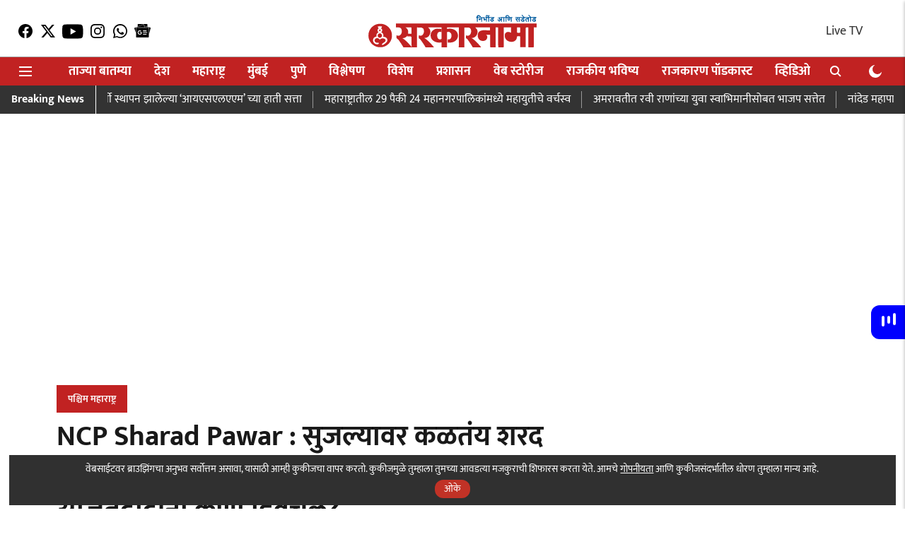

--- FILE ---
content_type: text/html; charset=utf-8
request_url: https://sarkarnama.esakal.com/maharashtra/paschim-maharashtra/ncp-sharad-pawar-poster-put-up-in-kolhapur-bjp-ajit-pawar-group-dissuaded-rm89
body_size: 104082
content:
<!DOCTYPE html>
<html lang="mr" dir="ltr">
<head>
    <meta charset="utf-8"/>
    <title>NCP Sharad Pawar | सुजल्यावर कळतंय शरद पवारसाहेबांनी मारलंय कुठं? भाजप आणि अजितदादांना कुणी डिवचलं? | NCP Sharad Pawar poster put up in Kolhapur BJP Ajit Pawar group dissuaded</title><link rel="canonical" href="https://sarkarnama.esakal.com/maharashtra/paschim-maharashtra/ncp-sharad-pawar-poster-put-up-in-kolhapur-bjp-ajit-pawar-group-dissuaded-rm89"/><meta name="author" content="Roshan More"/><meta name="news_keywords" content="Sharad Pawar,Loksabha Election,ajit pawar,Bjp"/><meta name="description" content="Sharad Pawar poster in Kolhapur BJP कोल्हापूरातील दाभोळकर परिसरात बॅनर लावण्यात आले आहे. या बॅनरवर &#x27;सुजल्यावर कळतंय शरद पवारांनी मारलंय कुठं&#x27; अशी एक ओळ आहे."/><meta name="title" content="NCP Sharad Pawar | सुजल्यावर कळतंय शरद पवारसाहेबांनी मारलंय कुठं? भाजप आणि अजितदादांना कुणी डिवचलं? | NCP Sharad Pawar poster put up in Kolhapur BJP Ajit Pawar group dissuaded"/><meta name="keywords" content="Sharad Pawar,Loksabha Election,ajit pawar,Bjp"/><meta property="og:type" content="article"/><meta property="og:url" content="https://sarkarnama.esakal.com/maharashtra/paschim-maharashtra/ncp-sharad-pawar-poster-put-up-in-kolhapur-bjp-ajit-pawar-group-dissuaded-rm89"/><meta property="og:title" content="NCP Sharad Pawar : सुजल्यावर कळतंय शरद पवारसाहेबांनी मारलंय कुठं? भाजप आणि अजितदादांना कुणी डिवचलं?"/><meta property="og:description" content="NCP Sharad Pawar : शरद पवारांचे राजकारण भल्याभल्यांना बुचकाळ्यात टाकते. 2019 शिवसेनेला सोबत घेत महाविकास आघाडीचे सरकार स्थापन करणे असो नाहीतर राष्ट्रवादीत फूट प"/><meta name="twitter:card" content="summary_large_image"/><meta name="twitter:title" content="NCP Sharad Pawar : सुजल्यावर कळतंय शरद पवारसाहेबांनी मारलंय कुठं? भाजप आणि अजितदादांना कुणी डिवचलं?"/><meta name="twitter:description" content="NCP Sharad Pawar : शरद पवारांचे राजकारण भल्याभल्यांना बुचकाळ्यात टाकते. 2019 शिवसेनेला सोबत घेत महाविकास आघाडीचे सरकार स्थापन करणे असो नाहीतर राष्ट्रवादीत फूट प"/><meta name="robots" content="max-image-preview:large"/><meta name="twitter:image" content="https://media.assettype.com/sarkarnama%2F2024-06%2F7c56bdd9-1723-4dd5-b9c4-bd9753b4f091%2FAjit_Pawar__2_.jpg?w=1200&amp;ar=40%3A21&amp;auto=format%2Ccompress&amp;ogImage=true&amp;mode=crop&amp;enlarge=true&amp;overlay=false&amp;overlay_position=bottom&amp;overlay_width=100"/><meta property="twitter:image:alt" content="Sharad Pawar poster"/><meta property="og:image" content="https://media.assettype.com/sarkarnama%2F2024-06%2F7c56bdd9-1723-4dd5-b9c4-bd9753b4f091%2FAjit_Pawar__2_.jpg?w=1200&amp;ar=40%3A21&amp;auto=format%2Ccompress&amp;ogImage=true&amp;mode=crop&amp;enlarge=true&amp;overlay=false&amp;overlay_position=bottom&amp;overlay_width=100"/><meta property="og:image:width" content="1200"/><meta property="og:image:alt" content="Sharad Pawar poster"/><meta name="twitter:creator" content="@moreroshan007"/><meta name="twitter:site" content="@SarkarnamaNews"/><meta name="twitter:domain" content="https://sarkarnama.esakal.com"/><meta property="fb:app_id" content="409944027156938"/><meta property="og:site_name" content="Politics News on Sarkarnama"/><script type="application/ld+json">{"@context":"http://schema.org","@type":"BreadcrumbList","itemListElement":[{"@type":"ListItem","position":1,"name":"Home","item":"https://sarkarnama.esakal.com"},{"@type":"ListItem","position":2,"name":"महाराष्ट्र","item":"https://sarkarnama.esakal.com/maharashtra"},{"@type":"ListItem","position":3,"name":"पश्चिम महाराष्ट्र","item":"https://sarkarnama.esakal.com/maharashtra/paschim-maharashtra"},{"@type":"ListItem","position":4,"name":"NCP Sharad Pawar : सुजल्यावर कळतंय शरद पवारसाहेबांनी मारलंय कुठं? भाजप आणि अजितदादांना कुणी डिवचलं?","item":"https://sarkarnama.esakal.com/maharashtra/paschim-maharashtra/ncp-sharad-pawar-poster-put-up-in-kolhapur-bjp-ajit-pawar-group-dissuaded-rm89"}]}</script><meta/><script type="application/ld+json">{"headline":"NCP Sharad Pawar : सुजल्यावर कळतंय शरद पवारसाहेबांनी मारलंय कुठं? भाजप आणि अजितदादांना कुणी डिवचलं?","image":[{"@type":"ImageObject","url":"https://media.assettype.com/sarkarnama/2024-06/7c56bdd9-1723-4dd5-b9c4-bd9753b4f091/Ajit_Pawar__2_.jpg?w=1200&h=675&auto=format%2Ccompress&fit=max&enlarge=true","width":"1200","height":"675"},{"@type":"ImageObject","url":"https://media.assettype.com/sarkarnama/2024-06/7c56bdd9-1723-4dd5-b9c4-bd9753b4f091/Ajit_Pawar__2_.jpg?w=1200&h=900&auto=format%2Ccompress&fit=max&enlarge=true","width":"1200","height":"900"},{"@type":"ImageObject","url":"https://media.assettype.com/sarkarnama/2024-06/7c56bdd9-1723-4dd5-b9c4-bd9753b4f091/Ajit_Pawar__2_.jpg?w=1200&h=1200&auto=format%2Ccompress&fit=max&enlarge=true","width":"1200","height":"1200"}],"url":"https://sarkarnama.esakal.com/maharashtra/paschim-maharashtra/ncp-sharad-pawar-poster-put-up-in-kolhapur-bjp-ajit-pawar-group-dissuaded-rm89","datePublished":"2024-06-08T12:48:25+05:30","mainEntityOfPage":{"@type":"WebPage","@id":"https://sarkarnama.esakal.com/maharashtra/paschim-maharashtra/ncp-sharad-pawar-poster-put-up-in-kolhapur-bjp-ajit-pawar-group-dissuaded-rm89"},"publisher":{"@type":"Organization","@context":"http://schema.org","name":"Politics News on Sarkarnama","url":"https://sarkarnama.esakal.com","logo":{"@context":"http://schema.org","@type":"ImageObject","author":"sarkarnama","contentUrl":"https://images.assettype.com/sarkarnama/2022-04/66f6026b-f9f8-49b7-ab67-63fac0bb8315/OM_LOGO_WEBSITE_300X56_SARKARNAMA.png","url":"https://images.assettype.com/sarkarnama/2022-04/66f6026b-f9f8-49b7-ab67-63fac0bb8315/OM_LOGO_WEBSITE_300X56_SARKARNAMA.png","name":"logo","width":"","height":""},"sameAs":["https://www.facebook.com/SarkarnamaNews","https://twitter.com/SarkarnamaNews","https://www.youtube.com/channel/UCzyyAyoJafObW5j76xaKTsQ","https://www.instagram.com/sarkarnamanews/","https://www.whatsapp.com/channel/0029VaBowRhBKfi4xK2v9Q1O","https://news.google.com/publications/CAAqBwgKMPb4pQwwiPG0BA?ceid=IN:mr&oc=3"],"id":"https://sarkarnama.esakal.com"},"author":[{"@type":"Person","givenName":"Roshan More","name":"Roshan More","url":"https://sarkarnama.esakal.com/author/roshan-more"}],"keywords":"Sharad Pawar,Loksabha Election,ajit pawar,Bjp","thumbnailUrl":"https://media.assettype.com/sarkarnama/2024-06/7c56bdd9-1723-4dd5-b9c4-bd9753b4f091/Ajit_Pawar__2_.jpg?w=1200&h=675&auto=format%2Ccompress&fit=max&enlarge=true","articleBody":"NCP Sharad Pawar : शरद पवारांचे राजकारण भल्याभल्यांना बुचकाळ्यात टाकते. 2019 शिवसेनेला सोबत घेत महाविकास आघाडीचे सरकार स्थापन करणे असो नाहीतर राष्ट्रवादीत फूट पडल्यानंतर शरद पवार गटाच्या 10 पैकी 8 खासदारांचा विजय असो. शरद पवारांनी लोकसभेत मिळवलेल्या यशाचे एका वाक्यात वर्णन करत भाजपसह अजित पवार गटाला डिवचणारे 'सुजल्यावर कळतंय शरद पवारांनी मारलंय कुठं' असे बॅनर कोल्हापुरात लावण्यात आले आहेत.  .कोल्हापुरातील दाभोळकर परिसरात हे बॅनर लावण्यात आले आहे. या बॅनरवर 'सुजल्यावर कळतंय शरद पवारांनी मारलंय कुठं' अशी एक ओळ, शरद पवारांचा फोटो आणि त्या शेजारी पक्षाचे चिन्हा 'तुतारी' फुंकणारा माणूस येवढेच आहे. आणि छोट्या अक्षरात राष्ट्रवादी युवक काँग्रेस शरदचंद्र पवार, कोल्हापूर जिल्हा असे लिहिलेले आहे..कोल्हापुरात महायुतीने निवडणूक प्रतिष्ठेची केली होती. अजित पवार Ajit Pawar गटाचे मंत्री हसन मुश्रीफ यांनी देखील महायुतीचे उमेदवार संजय मंडलिक यांना निवडून आणण्यासाठी ताकद लावली होती. मात्र, काँग्रेसने शाहू छत्रपती यांना निवडणुकीच्या मैदानात उतरवत सारी गणितेच फिरवली..Pimpri-Chinchwad : आतापर्यंत राज्यात न मिळालेलं मंत्रीपद पिंपरी-चिंचवडला यंदा थेट केंद्रात मिळण्याची संधी!.शरद पवार यांचे राजकीय डाव शेवटपर्यंत कोणालाच कळले नाहीत. म्हणून विरोधकांना त्यांनी सहज 'कात्रजचा घाट' दाखवला असे कोल्हापुरातील शरद पवारांचे समर्थक सांगत आहेत. लोकसभा निवडणुकीत महाविकास आघाडीत सर्वात कमी म्हणजे 10 जागा लढवत पवारांनी आठ जागा जिंकल्या. पवारांच्या प्रचाराचा काँग्रेसला देखील फायदा झाला. उद्धव ठाकरेंना महाविकास आघाडीसोबत ठेवण्यात देखील पवारांना यश मिळाले. या सगळ्यात महाविकास आघाडीने महायुतीवर सहज मात करत विजय मिळवल्याचे देखील शरद पवार यांचे समर्थक म्हणत आहेत. .सरकारनामाचे सदस्य व्हाशॉपिंगसाठी &#39;सकाळ प्राईम डील्स&#39;च्या भन्नाट ऑफर्स पाहण्यासाठी क्लिक करा. Read Latest Marathi Political News, Breaking Political News from Maharashtra, India, Pune &amp; Mumbai at Sarkarnama. To Get Live Political Marathi News on Mobile, Download the Sarkarnama Mobile App for Android and IOS. सरकारनामा आता सर्व सोशल मीडिया प्लॅटफॉर्मवर. ताज्या राजकीय घडामोडींसाठी फेसबुक, ट्विटर, इन्स्टाग्राम, शेअर चॅट,  टेलिग्रामवर आणि व्हॉट्सॲप आम्हाला फॉलो करा. तसेच, सरकारनामा यूट्यूब चॅनेलला आजच सबस्क्राइब करा.","dateCreated":"2024-06-08T12:48:25+05:30","dateModified":"2024-06-08T12:48:25+05:30","name":"NCP Sharad Pawar : सुजल्यावर कळतंय शरद पवारसाहेबांनी मारलंय कुठं? भाजप आणि अजितदादांना कुणी डिवचलं?","isPartOf":{"@type":"WebPage","url":"https://sarkarnama.esakal.com/maharashtra/paschim-maharashtra/ncp-sharad-pawar-poster-put-up-in-kolhapur-bjp-ajit-pawar-group-dissuaded-rm89","primaryImageOfPage":{"@type":"ImageObject","url":"https://media.assettype.com/sarkarnama/2024-06/7c56bdd9-1723-4dd5-b9c4-bd9753b4f091/Ajit_Pawar__2_.jpg?w=1200&h=675&auto=format%2Ccompress&fit=max&enlarge=true","width":"1200","height":"675"}},"articleSection":"पश्चिम महाराष्ट्र","alternativeHeadline":"","description":null,"@type":"NewsArticle","@context":"http://schema.org"}</script><link rel="amphtml" href="https://sarkarnama.esakal.com/amp/story/maharashtra/paschim-maharashtra/ncp-sharad-pawar-poster-put-up-in-kolhapur-bjp-ajit-pawar-group-dissuaded-rm89"/>
    <link href="/manifest.json" rel="manifest">
    <link rel="icon" href="/favicon.ico" type="image/x-icon">
    <meta content="width=device-width, initial-scale=1" name="viewport">
    <meta name="apple-mobile-web-app-capable" content="yes">
    <meta name="apple-mobile-web-app-status-bar-style" content="black">
    <meta name="apple-mobile-web-app-title" content="sarkarnama">
    <meta name="theme-color" content="#ffffff">

    

    


            
  
        <script async src="//pagead2.googlesyndication.com/pagead/js/adsbygoogle.js"></script>
        <script>
        (adsbygoogle = window.adsbygoogle || []).push({
          google_ad_client: "ca-pub-0327893541412000",
          enable_page_level_ads: true
        });
        </script>
  


    <link data-react-helmet="true" rel="preload" as="image" imagesrcset="//media.assettype.com/sarkarnama%2F2024-06%2F7c56bdd9-1723-4dd5-b9c4-bd9753b4f091%2FAjit_Pawar__2_.jpg?w=480&amp;auto=format%2Ccompress&amp;fit=max 480w,//media.assettype.com/sarkarnama%2F2024-06%2F7c56bdd9-1723-4dd5-b9c4-bd9753b4f091%2FAjit_Pawar__2_.jpg?w=640&amp;auto=format%2Ccompress&amp;fit=max 640w,//media.assettype.com/sarkarnama%2F2024-06%2F7c56bdd9-1723-4dd5-b9c4-bd9753b4f091%2FAjit_Pawar__2_.jpg?w=768&amp;auto=format%2Ccompress&amp;fit=max 768w,//media.assettype.com/sarkarnama%2F2024-06%2F7c56bdd9-1723-4dd5-b9c4-bd9753b4f091%2FAjit_Pawar__2_.jpg?w=1024&amp;auto=format%2Ccompress&amp;fit=max 1024w,//media.assettype.com/sarkarnama%2F2024-06%2F7c56bdd9-1723-4dd5-b9c4-bd9753b4f091%2FAjit_Pawar__2_.jpg?w=1200&amp;auto=format%2Ccompress&amp;fit=max 1200w" imagesizes="(max-width: 768px) 90vw, 100vw"/>
    <!-- Styles for CLS start-->
    <style>
        :root {
            --logoWidth: ;
            --logoHeight: ;
        }
        .header-height {
            height: 48px !important;
        }
        .sticky-header-height {
            height:  48px !important;
        }
        .logoHeight {
            max-height: 32px !important;
            max-width: 190px !important;
        }
        @media (min-width: 768px) {
            :root {
                --logoWidth: ;
                --logoHeight: ;
            }
            .header-height {
                height: 73px !important;
            }
            .sticky-header-height {
                height: 113px !important;
            }
            .logoHeight {
                max-height: 56px !important;
                max-width: 300px !important;
            }
        }
    </style>
   <!-- Styles for CLS end-->

    <style>
         
        /* devanagari */
@font-face {
  font-family: 'Mukta';
  font-style: normal;
  font-weight: 400;
  src: url(https://fonts.gstatic.com/s/mukta/v17/iJWKBXyXfDDVXbnArXyi0A.woff2) format('woff2');
  unicode-range: U+0900-097F, U+1CD0-1CF9, U+200C-200D, U+20A8, U+20B9, U+20F0, U+25CC, U+A830-A839, U+A8E0-A8FF, U+11B00-11B09;
font-display: swap; }
/* latin-ext */
@font-face {
  font-family: 'Mukta';
  font-style: normal;
  font-weight: 400;
  src: url(https://fonts.gstatic.com/s/mukta/v17/iJWKBXyXfDDVXbnPrXyi0A.woff2) format('woff2');
  unicode-range: U+0100-02BA, U+02BD-02C5, U+02C7-02CC, U+02CE-02D7, U+02DD-02FF, U+0304, U+0308, U+0329, U+1D00-1DBF, U+1E00-1E9F, U+1EF2-1EFF, U+2020, U+20A0-20AB, U+20AD-20C0, U+2113, U+2C60-2C7F, U+A720-A7FF;
font-display: swap; }
/* latin */
@font-face {
  font-family: 'Mukta';
  font-style: normal;
  font-weight: 400;
  src: url(https://fonts.gstatic.com/s/mukta/v17/iJWKBXyXfDDVXbnBrXw.woff2) format('woff2');
  unicode-range: U+0000-00FF, U+0131, U+0152-0153, U+02BB-02BC, U+02C6, U+02DA, U+02DC, U+0304, U+0308, U+0329, U+2000-206F, U+20AC, U+2122, U+2191, U+2193, U+2212, U+2215, U+FEFF, U+FFFD;
font-display: swap; }
/* devanagari */
@font-face {
  font-family: 'Mukta';
  font-style: normal;
  font-weight: 700;
  src: url(https://fonts.gstatic.com/s/mukta/v17/iJWHBXyXfDDVXbF6iGmc8WDm7Q.woff2) format('woff2');
  unicode-range: U+0900-097F, U+1CD0-1CF9, U+200C-200D, U+20A8, U+20B9, U+20F0, U+25CC, U+A830-A839, U+A8E0-A8FF, U+11B00-11B09;
font-display: swap; }
/* latin-ext */
@font-face {
  font-family: 'Mukta';
  font-style: normal;
  font-weight: 700;
  src: url(https://fonts.gstatic.com/s/mukta/v17/iJWHBXyXfDDVXbF6iGmT8WDm7Q.woff2) format('woff2');
  unicode-range: U+0100-02BA, U+02BD-02C5, U+02C7-02CC, U+02CE-02D7, U+02DD-02FF, U+0304, U+0308, U+0329, U+1D00-1DBF, U+1E00-1E9F, U+1EF2-1EFF, U+2020, U+20A0-20AB, U+20AD-20C0, U+2113, U+2C60-2C7F, U+A720-A7FF;
font-display: swap; }
/* latin */
@font-face {
  font-family: 'Mukta';
  font-style: normal;
  font-weight: 700;
  src: url(https://fonts.gstatic.com/s/mukta/v17/iJWHBXyXfDDVXbF6iGmd8WA.woff2) format('woff2');
  unicode-range: U+0000-00FF, U+0131, U+0152-0153, U+02BB-02BC, U+02C6, U+02DA, U+02DC, U+0304, U+0308, U+0329, U+2000-206F, U+20AC, U+2122, U+2191, U+2193, U+2212, U+2215, U+FEFF, U+FFFD;
font-display: swap; }
/* devanagari */
@font-face {
  font-family: 'Mukta';
  font-style: normal;
  font-weight: 400;
  src: url(https://fonts.gstatic.com/s/mukta/v17/iJWKBXyXfDDVXbnArXyi0A.woff2) format('woff2');
  unicode-range: U+0900-097F, U+1CD0-1CF9, U+200C-200D, U+20A8, U+20B9, U+20F0, U+25CC, U+A830-A839, U+A8E0-A8FF, U+11B00-11B09;
font-display: swap; }
/* latin-ext */
@font-face {
  font-family: 'Mukta';
  font-style: normal;
  font-weight: 400;
  src: url(https://fonts.gstatic.com/s/mukta/v17/iJWKBXyXfDDVXbnPrXyi0A.woff2) format('woff2');
  unicode-range: U+0100-02BA, U+02BD-02C5, U+02C7-02CC, U+02CE-02D7, U+02DD-02FF, U+0304, U+0308, U+0329, U+1D00-1DBF, U+1E00-1E9F, U+1EF2-1EFF, U+2020, U+20A0-20AB, U+20AD-20C0, U+2113, U+2C60-2C7F, U+A720-A7FF;
font-display: swap; }
/* latin */
@font-face {
  font-family: 'Mukta';
  font-style: normal;
  font-weight: 400;
  src: url(https://fonts.gstatic.com/s/mukta/v17/iJWKBXyXfDDVXbnBrXw.woff2) format('woff2');
  unicode-range: U+0000-00FF, U+0131, U+0152-0153, U+02BB-02BC, U+02C6, U+02DA, U+02DC, U+0304, U+0308, U+0329, U+2000-206F, U+20AC, U+2122, U+2191, U+2193, U+2212, U+2215, U+FEFF, U+FFFD;
font-display: swap; }
/* devanagari */
@font-face {
  font-family: 'Mukta';
  font-style: normal;
  font-weight: 700;
  src: url(https://fonts.gstatic.com/s/mukta/v17/iJWHBXyXfDDVXbF6iGmc8WDm7Q.woff2) format('woff2');
  unicode-range: U+0900-097F, U+1CD0-1CF9, U+200C-200D, U+20A8, U+20B9, U+20F0, U+25CC, U+A830-A839, U+A8E0-A8FF, U+11B00-11B09;
font-display: swap; }
/* latin-ext */
@font-face {
  font-family: 'Mukta';
  font-style: normal;
  font-weight: 700;
  src: url(https://fonts.gstatic.com/s/mukta/v17/iJWHBXyXfDDVXbF6iGmT8WDm7Q.woff2) format('woff2');
  unicode-range: U+0100-02BA, U+02BD-02C5, U+02C7-02CC, U+02CE-02D7, U+02DD-02FF, U+0304, U+0308, U+0329, U+1D00-1DBF, U+1E00-1E9F, U+1EF2-1EFF, U+2020, U+20A0-20AB, U+20AD-20C0, U+2113, U+2C60-2C7F, U+A720-A7FF;
font-display: swap; }
/* latin */
@font-face {
  font-family: 'Mukta';
  font-style: normal;
  font-weight: 700;
  src: url(https://fonts.gstatic.com/s/mukta/v17/iJWHBXyXfDDVXbF6iGmd8WA.woff2) format('woff2');
  unicode-range: U+0000-00FF, U+0131, U+0152-0153, U+02BB-02BC, U+02C6, U+02DA, U+02DC, U+0304, U+0308, U+0329, U+2000-206F, U+20AC, U+2122, U+2191, U+2193, U+2212, U+2215, U+FEFF, U+FFFD;
font-display: swap; }

        
        body.fonts-loaded {--primaryFont: "Mukta", -apple-system, BlinkMacSystemFont, 'Segoe UI', 'Roboto', 'Oxygen', 'Ubuntu', 'Cantarell',
  'Fira Sans', 'Droid Sans', 'Helvetica Neue', sans-serif;--secondaryFont: "Mukta", -apple-system, BlinkMacSystemFont, 'Segoe UI', 'Roboto', 'Oxygen', 'Ubuntu', 'Cantarell',
  'Fira Sans', 'Droid Sans', 'Helvetica Neue', sans-serif;--fontsize-larger: 24px;--fontsize-halfjumbo: 32px;--fontsize-largest: 29px;--fontsize-smaller: 11px;--fontsize-small: 13px;--fontsize-medium: 16px;}
        #sw-wrapper{position:fixed;background-color:#fff;align-items:center;margin:0 40px 48px;width:294px;height:248px;box-shadow:0 0 10px 0 rgba(0,0,0,.19);bottom:0;z-index:1001;flex-direction:column;display:none;right:0}.sw-app{font-weight:700;text-transform:capitalize}.sw-url{color:#858585;font-size:12px}#sw-wrapper .sw-wrapper--image{width:56px;margin-bottom:10px}#sw-wrapper #service-worker-popup{position:absolute;border:0;border-radius:0;bottom:32px;background-color:var(--primaryColor,#2c61ad)}#sw-wrapper #close-dialog{align-self:flex-end;border:0;background-color:transparent;color:var(--primaryColor,#000);padding:12px}#sw-wrapper #close-dialog svg{width:24px}@media (min-width:320px) and (max-width:767px){#sw-wrapper{position:fixed;background-color:#fff;width:100%;align-items:center;justify-content:start;height:248px;bottom:0;z-index:1001;flex-direction:column;margin:0}}
        </style>
    <style>
        /*! normalize.css v7.0.0 | MIT License | github.com/necolas/normalize.css */html{-ms-text-size-adjust:100%;-webkit-text-size-adjust:100%;line-height:1.15}article,aside,footer,header,nav,section{display:block}h1{font-size:2em;margin:.67em 0}figcaption,figure,main{display:block}figure{margin:1em 40px}hr{box-sizing:content-box;height:0;overflow:visible}pre{font-family:monospace;font-size:1em}a{-webkit-text-decoration-skip:objects;background-color:transparent}abbr[title]{border-bottom:none;text-decoration:underline;text-decoration:underline dotted}b,strong{font-weight:bolder}code,kbd,samp{font-family:monospace;font-size:1em}dfn{font-style:italic}mark{background-color:#ff0;color:#000}small{font-size:80%}sub,sup{font-size:75%;line-height:0;position:relative;vertical-align:baseline}sub{bottom:-.25em}sup{top:-.5em}audio,video{display:inline-block}audio:not([controls]){display:none;height:0}img{border-style:none}svg:not(:root){overflow:hidden}button,input,optgroup,select,textarea{font-family:var(--primaryFont);font-size:100%;line-height:1.15;margin:0}button,input{overflow:visible}button,select{text-transform:none}[type=reset],[type=submit],button,html [type=button]{-webkit-appearance:button}[type=button]::-moz-focus-inner,[type=reset]::-moz-focus-inner,[type=submit]::-moz-focus-inner,button::-moz-focus-inner{border-style:none;padding:0}[type=button]:-moz-focusring,[type=reset]:-moz-focusring,[type=submit]:-moz-focusring,button:-moz-focusring{outline:1px dotted ButtonText}fieldset{padding:.35em .75em .625em}legend{box-sizing:border-box;color:inherit;display:table;max-width:100%;padding:0;white-space:normal}progress{display:inline-block;vertical-align:baseline}textarea{overflow:auto}[type=checkbox],[type=radio]{box-sizing:border-box;padding:0}[type=number]::-webkit-inner-spin-button,[type=number]::-webkit-outer-spin-button{height:auto}[type=search]{-webkit-appearance:textfield;outline-offset:-2px}[type=search]::-webkit-search-cancel-button,[type=search]::-webkit-search-decoration{-webkit-appearance:none}::-webkit-file-upload-button{-webkit-appearance:button;font:inherit}details,menu{display:block}summary{display:list-item}canvas{display:inline-block}[hidden],template{display:none}:root{--transparentBlack:rgba(53,53,53,.5);--blackTransparent:rgba(0,0,0,.2);--rgbBlack:0,0,0;--rgbWhite:255,255,255;--white:#fff;--black:#000;--shaded-grey:#6f6d70;--base-blue:#2f73e4;--slighty-darker-blue:#4860bc;--gray-light:#818181;--grey:#dadada;--light-blue:#e7e7f6;--orange:#e84646;--light-gray:#333;--off-grey:#dadee1;--lighter-gray:#797979;--darkest-gray:#333;--darker-gray:#313131;--faded-gray:#0f0f0f;--red:#ff7171;--bright-red:#de0c0b;--blue:#023048;--gray:#5c5c5c;--gray-darkest:#232323;--gray-lighter:#a4a4a4;--gray-lightest:#e9e6e6;--facebook:#4e71a8;--twitter:#1cb7eb;--linkedin:#0077b5;--whatsapp:#25d366;--concrete:#f2f2f2;--tundora:#4c4c4c;--greyBlack:#464646;--gray-whiter:#d8d8d8;--gray-white-fa:#fafafa;--lightBlue:#5094fb;--whitest:#eaeaea;--darkBlue:#132437;--paragraphColor:#4d4d4d;--success:#2dbe65;--defaultDarkBackground:#262626;--defaultDarkBorder:rgba(161,175,194,.1);--font-size-smaller:12px;--font-size-small:14px;--font-size-base:16px;--font-size-medium:18px;--fontsize-large:24px;--fontsize-larger:32px;--oneColWidth:73px;--sevenColWidth:655px;--outerSpace:calc(50vw - 594px);--headerWidth:122px;--headerLargeWidth:190px;--headerHeight:32px;--bold:bold;--normal:normal}@media (min-width:768px){:root{--headerWidth:300px;--headerHeight:56px;--headerLargeWidth:300px}}html{font-size:100%}body{font-family:var(--primaryFont);font-size:1rem;font-weight:400;line-height:var(--bodyLineHeight);text-rendering:auto}h1,h2,h3,h4,h5,h6,ol,p,ul{font-weight:400;margin:0;padding:0}h1{font-size:2.25rem;font-weight:300;line-height:1.38889rem}h1,h2{font-family:var(--primaryFont)}h2{font-size:2rem;line-height:2.22222rem;padding:.75rem 0 .5rem}h3{font-family:var(--primaryFont);font-size:1.8125rem;line-height:1.24138rem;word-break:normal}h4{font-size:1.5rem}h4,h5{font-weight:700;line-height:1.33333rem}h5{font-size:1.125rem}h6{font-size:.8125rem;line-height:1.23077rem}p{font-size:1rem;line-height:var(--bodyLineHeight)}li,p{font-family:var(--primaryFont)}:root{--zIndex-60:600;--zIndex-header-item:601;--zIndex-social:499;--zIndex-social-popup:1000;--zIndex-sub-menu:9;--zIndex-99:99;--zIndex-search:999;--zIndex-menu:2;--zIndex-loader-overlay:1100}.play-icon{position:relative}.play-icon:after,.play-icon:before{content:"";display:block;left:50%;position:absolute;top:50%;transform:translateX(-50%) translateY(-50%)}.play-icon:before{background:#000;border-radius:50%;height:46px;opacity:.8;width:46px;z-index:10}@media (min-width:768px){.play-icon:before{height:60px;width:60px}}.play-icon:after{border-bottom:7px solid transparent;border-left:11px solid #fff;border-top:7px solid transparent;height:0;margin-left:2px;width:0;z-index:11}@media (min-width:768px){.play-icon:after{border-bottom:9px solid transparent;border-left:15px solid #fff;border-top:9px solid transparent}}.play-icon--small:before{height:46px;width:46px}@media (min-width:768px){.play-icon--small:before{height:46px;width:46px}}.play-icon--small:after{border-bottom:7px solid transparent;border-left:11px solid #fff;border-top:7px solid transparent}@media (min-width:768px){.play-icon--small:after{border-bottom:9px solid transparent;border-left:15px solid #fff;border-top:9px solid transparent}}.play-icon--medium:before{height:46px;width:46px}@media (min-width:768px){.play-icon--medium:before{height:65px;width:65px}}.play-icon--medium:after{border-bottom:7px solid transparent;border-left:11px solid #fff;border-top:7px solid transparent}@media (min-width:768px){.play-icon--medium:after{border-bottom:13px solid transparent;border-left:20px solid #fff;border-top:13px solid transparent}}.play-icon--large:before{height:46px;width:46px}@media (min-width:768px){.play-icon--large:before{height:100px;width:100px}}.play-icon--large:after{border-bottom:7px solid transparent;border-left:11px solid #fff;border-top:7px solid transparent}@media (min-width:768px){.play-icon--large:after{border-bottom:15px solid transparent;border-left:22px solid #fff;border-top:15px solid transparent}}.component-wrapper{overflow:auto;padding:32px 15px}.component-wrapper,.maxwidth-wrapper{margin-left:auto;margin-right:auto;max-width:1172px}.component-wrapper-fluid{margin-bottom:15px}@media (min-width:768px){.component-wrapper-fluid{padding-top:15px}}.card-background-color{background-color:var(--white)}.card>:nth-child(3){clear:both;content:""}.app-ad{overflow:hidden;text-align:center;width:100%}.app-ad--vertical{padding-bottom:15px;text-align:center}@media (min-width:768px){.app-ad--vertical{text-align:right}}.app-ad--mrec .adBox,.app-ad--mrec .adbutler-wrapper{padding:30px 0}.app-ad--story-mrec .adBox,.app-ad--story-mrec .adbutler-wrapper{padding-bottom:35px}.app-ad--leaderboard .adBox,.app-ad--leaderboard .adbutler-wrapper{padding:8px}.app-ad--horizontal{clear:both}.app-ad--horizontal .adBox,.app-ad--horizontal .adbutler-wrapper{padding:15px 0}.app-ad--story-horizontal .adBox,.app-ad--story-horizontal .adbutler-wrapper{padding-bottom:25px}.app-ad--grid-horizontal{grid-column:1/4}.video-play-icon{display:block;position:relative}.video-play-icon:before{background-size:88px;content:"";display:block;height:90px;left:50%;position:absolute;top:50%;transform:translate(-50%,-50%);width:90px;z-index:10}.qt-button{border-radius:100px;color:#fff;font-family:var(--primaryFont);font-size:1rem;font-weight:300;padding:10px 28px;text-align:center}.qt-button:hover{cursor:pointer}.qt-button--primary{background:#2f73e4}.qt-button--secondary{background:#2f73e4;border:1px solid #fff}.qt-button--transparent{background:transparent;border:2px solid #2f73e4;color:#2f73e4}.overlay{background:rgba(0,0,0,.09);display:none;height:100%;left:0;position:fixed;top:0;width:100%;z-index:600}.overlay--active{display:block}.sidebar{height:100%;left:0;overflow:scroll;padding:50px 48px;position:fixed;top:0;transform:translateX(-100%);transition:transform 375ms cubic-bezier(0,0,.2,1);width:100%;z-index:601}@media (min-width:768px){.sidebar{width:445px}}.sidebar.open{background-color:var(--headerBackgroundColor,#fff);color:var(--headerTextColor,#333);transform:translateX(0);transition:transform 375ms cubic-bezier(.4,0,1,1)}.ltr-side-bar{left:auto;right:0;transform:translateX(100%)}.ltr-arrow{left:0;position:absolute;right:unset}.sidebar.open.ltr-side-bar{transform:translateX(0)}.sidebar__nav__logo{font-family:var(--primaryFont);font-size:2.125rem;font-weight:700;margin-bottom:60px}.sidebar__nav__logo:after,.sidebar__nav__logo:before{content:"";display:table}.sidebar__nav__logo:after{clear:both}.sidebar__nav__logo .logo{color:#2f73e4;display:inline-block;float:left;font-family:var(--primaryFont);font-size:2.125rem;font-weight:700;max-width:210px;padding:0}.sidebar__nav__logo .logo .app-logo__element{max-height:85px;object-fit:contain}.sidebar__nav__logo .close{color:var(--headerIconColor,#a9a9a9);cursor:pointer;float:right;font-weight:300;height:22px;position:relative;top:16px;width:22px}.sidebar__social li{display:inline-block}.sidebar__social li a{margin-right:25px}ul.sidebar__info{border-top:2px solid #2f73e4;margin:0 0 50px;padding-top:30px}ul.sidebar__info li a{font-size:1.375rem!important;font-weight:300}ul.submenu li a{color:var(--headerTextColor,#a9a9a9);font-size:1.375rem;padding-bottom:25px}.sidebar__nav{font-family:var(--primaryFont)}.sidebar__nav ul{list-style:none;margin:0;padding:0}.sidebar__nav ul li{clear:both}.sidebar__nav ul li a,.sidebar__nav ul li span{cursor:pointer;display:block;font-size:1.625rem;font-weight:300;padding-bottom:30px}.sidebar__nav ul li a:hover,.sidebar__nav ul li span:hover{color:var(--headerIconColor,#a9a9a9)}.sidebar__nav ul li.has--submenu .submenu-arrow{float:right}.sidebar__nav ul li.has--submenu a,.sidebar__nav ul li.has--submenu div{display:flex;justify-content:space-between}.sidebar__nav ul li.has--submenu .submenu-arrow:after{border-style:solid;border-width:.07em .07em 0 0;color:#9e9e9e;content:"";display:inline-block;float:right;height:.45em;position:relative;top:.45em;transform:rotate(135deg);transition:transform .3s;vertical-align:top;width:.45em;will-change:transform}.sidebar__nav ul li.has--submenu.open .submenu-arrow:after{top:.65em;transform:rotate(315deg)}ul.submenu li a:hover{color:var(--headerIconColor,#a9a9a9)}ul.submenu{display:none;padding-left:38px}input,ul.submenu--show{display:block}input{background:#fff;border:none;border-radius:4px;color:#a3a3a3;font-weight:300;padding:10px 15px;width:100%}button{border-radius:100px;color:#fff;font-size:1rem;padding:10px 27px}.qt-search{align-items:center;display:flex;position:relative}.qt-search__form-wrapper{width:100%}.qt-search__form-wrapper form input{background-color:transparent;border-bottom:1px solid #d8d8d8;border-radius:0;font-size:32px;font-weight:700;opacity:.5;outline:none;padding:8px 0}.qt-search__form .search-icon{background:transparent;border:none;cursor:pointer;height:24px;outline:none;position:absolute;right:0;top:0;width:24px}html[dir=rtl] .search-icon{left:0;right:auto}.loader-overlay-container{align-items:center;background-color:rgba(0,0,0,.8);bottom:0;display:flex;flex-direction:column-reverse;justify-content:center;left:0;position:fixed;right:0;top:0;z-index:var(--zIndex-loader-overlay)}.spinning-loader{animation:spinAnimation 1.1s ease infinite;border-radius:50%;font-size:10px;height:1em;position:relative;text-indent:-9999em;transform:translateZ(0);width:1em}@keyframes spinAnimation{0%,to{box-shadow:0 -2.6em 0 0 var(--white),1.8em -1.8em 0 0 var(--blackTransparent),2.5em 0 0 0 var(--blackTransparent),1.75em 1.75em 0 0 var(--blackTransparent),0 2.5em 0 0 var(--blackTransparent),-1.8em 1.8em 0 0 var(--blackTransparent),-2.6em 0 0 0 hsla(0,0%,100%,.5),-1.8em -1.8em 0 0 hsla(0,0%,100%,.7)}12.5%{box-shadow:0 -2.6em 0 0 hsla(0,0%,100%,.7),1.8em -1.8em 0 0 var(--white),2.5em 0 0 0 var(--blackTransparent),1.75em 1.75em 0 0 var(--blackTransparent),0 2.5em 0 0 var(--blackTransparent),-1.8em 1.8em 0 0 var(--blackTransparent),-2.6em 0 0 0 var(--blackTransparent),-1.8em -1.8em 0 0 hsla(0,0%,100%,.5)}25%{box-shadow:0 -2.6em 0 0 hsla(0,0%,100%,.5),1.8em -1.8em 0 0 hsla(0,0%,100%,.7),2.5em 0 0 0 var(--white),1.75em 1.75em 0 0 var(--blackTransparent),0 2.5em 0 0 var(--blackTransparent),-1.8em 1.8em 0 0 var(--blackTransparent),-2.6em 0 0 0 var(--blackTransparent),-1.8em -1.8em 0 0 var(--blackTransparent)}37.5%{box-shadow:0 -2.6em 0 0 var(--blackTransparent),1.8em -1.8em 0 0 hsla(0,0%,100%,.5),2.5em 0 0 0 hsla(0,0%,100%,.7),1.75em 1.75em 0 0 var(--white),0 2.5em 0 0 var(--blackTransparent),-1.8em 1.8em 0 0 var(--blackTransparent),-2.6em 0 0 0 var(--blackTransparent),-1.8em -1.8em 0 0 var(--blackTransparent)}50%{box-shadow:0 -2.6em 0 0 var(--blackTransparent),1.8em -1.8em 0 0 var(--blackTransparent),2.5em 0 0 0 hsla(0,0%,100%,.5),1.75em 1.75em 0 0 hsla(0,0%,100%,.7),0 2.5em 0 0 var(--white),-1.8em 1.8em 0 0 var(--blackTransparent),-2.6em 0 0 0 var(--blackTransparent),-1.8em -1.8em 0 0 var(--blackTransparent)}62.5%{box-shadow:0 -2.6em 0 0 var(--blackTransparent),1.8em -1.8em 0 0 var(--blackTransparent),2.5em 0 0 0 var(--blackTransparent),1.75em 1.75em 0 0 hsla(0,0%,100%,.5),0 2.5em 0 0 hsla(0,0%,100%,.7),-1.8em 1.8em 0 0 var(--white),-2.6em 0 0 0 var(--blackTransparent),-1.8em -1.8em 0 0 var(--blackTransparent)}75%{box-shadow:0 -2.6em 0 0 var(--blackTransparent),1.8em -1.8em 0 0 var(--blackTransparent),2.5em 0 0 0 var(--blackTransparent),1.75em 1.75em 0 0 var(--blackTransparent),0 2.5em 0 0 hsla(0,0%,100%,.5),-1.8em 1.8em 0 0 hsla(0,0%,100%,.7),-2.6em 0 0 0 var(--white),-1.8em -1.8em 0 0 var(--blackTransparent)}87.5%{box-shadow:0 -2.6em 0 0 var(--blackTransparent),1.8em -1.8em 0 0 var(--blackTransparent),2.5em 0 0 0 var(--blackTransparent),1.75em 1.75em 0 0 var(--blackTransparent),0 2.5em 0 0 var(--blackTransparent),-1.8em 1.8em 0 0 hsla(0,0%,100%,.5),-2.6em 0 0 0 hsla(0,0%,100%,.7),-1.8em -1.8em 0 0 var(--white)}}.icon.loader{fill:var(--primaryColor);height:50px;left:calc(50% - 50px);position:fixed;top:calc(50% - 25px);width:100px}:root{--arrow-c-brand1:#ff214b;--arrow-c-brand2:#1bbb87;--arrow-c-brand3:#6fe7c0;--arrow-c-brand4:#f6f8ff;--arrow-c-brand5:#e9e9e9;--arrow-c-accent1:#2fd072;--arrow-c-accent2:#f5a623;--arrow-c-accent3:#f81010;--arrow-c-accent4:#d71212;--arrow-c-accent5:#f2f2f2;--arrow-c-accent6:#e8eaed;--arrow-c-mono1:#000;--arrow-c-mono2:rgba(0,0,0,.9);--arrow-c-mono3:rgba(0,0,0,.7);--arrow-c-mono4:rgba(0,0,0,.6);--arrow-c-mono5:rgba(0,0,0,.3);--arrow-c-mono6:rgba(0,0,0,.2);--arrow-c-mono7:rgba(0,0,0,.1);--arrow-c-invert-mono1:#fff;--arrow-c-invert-mono2:hsla(0,0%,100%,.9);--arrow-c-invert-mono3:hsla(0,0%,100%,.7);--arrow-c-invert-mono4:hsla(0,0%,100%,.6);--arrow-c-invert-mono5:hsla(0,0%,100%,.3);--arrow-c-invert-mono6:hsla(0,0%,100%,.2);--arrow-c-invert-mono7:hsla(0,0%,100%,.1);--arrow-c-invert-mono8:#dedede;--arrow-c-invert-mono9:hsla(0,0%,87%,.1);--arrow-c-dark:#0d0d0d;--arrow-c-light:#fff;--arrow-spacing-xxxs:2px;--arrow-spacing-xxs:4px;--arrow-spacing-xs:8px;--arrow-spacing-s:12px;--arrow-spacing-m:16px;--arrow-spacing-20:20px;--arrow-spacing-l:24px;--arrow-spacing-xl:32px;--arrow-spacing-28:28px;--arrow-spacing-48:48px;--arrow-spacing-40:40px;--arrow-spacing-96:96px;--arrow-fs-tiny:14px;--arrow-fs-xs:16px;--arrow-fs-s:18px;--arrow-fs-m:20px;--arrow-fs-l:24px;--arrow-fs-xl:26px;--arrow-fs-xxl:30px;--arrow-fs-huge:32px;--arrow-fs-big:40px;--arrow-fs-jumbo:54px;--arrow-fs-28:28px;--arrow-typeface-primary:-apple-system,BlinkMacSystemFont,"Helvetica Neue",Helvetica,Arial,sans-serif;--arrow-typeface-secondary:Verdana,Geneva,Tahoma,sans-serif;--arrow-sans-serif:sans-serif;--arrow-lh-1:1;--arrow-lh-2:1.2;--arrow-lh-3:1.3;--arrow-lh-4:1.4;--arrow-lh-5:1.5;--arrow-fw-light:300;--arrow-fw-normal:400;--arrow-fw-500:500;--arrow-fw-semi-bold:600;--arrow-fw-bold:700;--light-border:var(--arrow-c-invert-mono7);--dark-border:var(--arrow-c-mono7);--fallback-img:#e8e8e8;--z-index-9:9;--z-index-1:1}.arrow-component{-webkit-font-smoothing:antialiased;-moz-osx-font-smoothing:grayscale;-moz-font-feature-settings:"liga" on;font-family:var(--arrow-typeface-primary);font-weight:var(--arrow-fw-normal);text-rendering:optimizeLegibility}.arrow-component h1,.arrow-component h2,.arrow-component h3,.arrow-component h4,.arrow-component h5,.arrow-component h6,.arrow-component ol,.arrow-component ul{font-family:var(--arrow-typeface-primary)}.arrow-component li,.arrow-component p{font-size:var(--arrow-fs-xs);line-height:var(--arrow-lh-1)}.arrow-component figure{margin:0;padding:0}.arrow-component h1{font-size:var(--arrow-fs-28);font-stretch:normal;font-style:normal;font-weight:var(--arrow-fw-bold);letter-spacing:normal;line-height:var(--arrow-lh-3)}@media only screen and (min-width:768px){.arrow-component h1{font-size:var(--arrow-fs-big)}}.arrow-component h2{font-size:var(--arrow-fs-l);font-stretch:normal;font-style:normal;font-weight:var(--arrow-fw-bold);letter-spacing:normal;line-height:var(--arrow-lh-3)}@media only screen and (min-width:768px){.arrow-component h2{font-size:var(--arrow-fs-huge)}}.arrow-component h3{font-size:var(--arrow-fs-m);font-stretch:normal;font-style:normal;font-weight:var(--arrow-fw-bold);letter-spacing:normal;line-height:var(--arrow-lh-3)}@media only screen and (min-width:768px){.arrow-component h3{font-size:var(--arrow-fs-l)}}.arrow-component h4{font-size:var(--arrow-fs-s);font-stretch:normal;font-style:normal;font-weight:var(--arrow-fw-bold);letter-spacing:normal;line-height:var(--arrow-lh-3)}@media only screen and (min-width:768px){.arrow-component h4{font-size:var(--arrow-fs-m)}}.arrow-component h5{font-size:var(--arrow-fs-xs);font-stretch:normal;font-style:normal;font-weight:var(--arrow-fw-bold);letter-spacing:normal;line-height:var(--arrow-lh-3)}@media only screen and (min-width:768px){.arrow-component h5{font-size:var(--arrow-fs-s)}}.arrow-component h6{font-size:var(--arrow-fs-xs);font-weight:var(--arrow-fw-bold);line-height:var(--arrow-lh-3)}.arrow-component h6,.arrow-component p{font-stretch:normal;font-style:normal;letter-spacing:normal}.arrow-component p{font-family:var(--arrow-typeface-secondary);font-size:var(--arrow-fs-m);font-weight:400;line-height:var(--arrow-lh-5);word-break:break-word}.arrow-component.full-width-with-padding{margin-left:calc(-50vw + 50%);margin-right:calc(-50vw + 50%);padding:var(--arrow-spacing-m) calc(50vw - 50%) var(--arrow-spacing-xs) calc(50vw - 50%)}.p-alt{font-size:var(--arrow-fs-xs);font-stretch:normal;font-style:normal;font-weight:400;letter-spacing:normal;line-height:var(--arrow-lh-5)}.author-name,.time{font-weight:400}.author-name,.section-tag,.time{font-size:var(--arrow-fs-tiny);font-stretch:normal;font-style:normal;letter-spacing:normal}.section-tag{font-weight:700;line-height:normal}.arr-hidden-desktop{display:none}@media only screen and (max-width:768px){.arr-hidden-desktop{display:block}}.arr-hidden-mob{display:block}@media only screen and (max-width:768px){.arr-hidden-mob{display:none}}.arr-custom-style a{border-bottom:1px solid var(--arrow-c-mono2);color:var(--arrow-c-mono2)}.arr-story-grid{grid-column-gap:var(--arrow-spacing-l);display:grid;grid-template-columns:repeat(4,minmax(auto,150px));margin:0 12px;position:relative}@media only screen and (min-width:768px){.arr-story-grid{grid-template-columns:[grid-start] minmax(48px,auto) [container-start] repeat(12,minmax(auto,55px)) [container-end] minmax(48px,auto) [grid-end];margin:unset}}@media only screen and (min-width:768px) and (min-width:1025px){.arr-story-grid{grid-template-columns:[grid-start] minmax(56px,auto) [container-start] repeat(12,minmax(auto,73px)) [container-end] minmax(56px,auto) [grid-end]}}.content-style{display:contents}.with-rounded-corners,.with-rounded-corners img{border-radius:var(--arrow-spacing-s)}.arr-image-placeholder{background-color:#f0f0f0}.arr--share-sticky-wrapper{bottom:0;justify-items:flex-start;margin:var(--arrow-spacing-l) 0;position:absolute;right:0;top:120px}@media only screen and (min-width:1025px){.arr--share-sticky-wrapper{left:0;right:unset}}html[dir=rtl] .arr--share-sticky-wrapper{left:0;right:unset}@media only screen and (min-width:1025px){html[dir=rtl] .arr--share-sticky-wrapper{left:unset;right:0}}:root{--max-width-1172:1172px;--spacing-40:40px}body{--arrow-typeface-primary:var(--primaryFont);--arrow-typeface-secondary:var(--secondaryFont);--arrow-c-brand1:var(--primaryColor);--fallback-img:var(--primaryColor);background:#f5f5f5;color:var(--textColor);margin:0;overflow-anchor:none;overflow-x:hidden}#container{min-height:100vh;width:100%}#header-logo img,#header-logo-mobile img{align-content:center;height:var(--logoHeight);width:var(--logoWidth)}.breaking-news-wrapper{min-height:32px}@media (min-width:768px){.breaking-news-wrapper{min-height:40px}}.breaking-news-wrapper.within-container{min-height:48px}@media (min-width:768px){.breaking-news-wrapper.within-container{min-height:72px}}#row-4{max-width:1172px;min-height:100%}*{box-sizing:border-box}.container{margin:0 auto;max-width:1172px;padding:0 16px}h1{font-family:Open Sans,sans-serif;font-size:1.875rem;font-weight:800;margin:10px 0;text-transform:uppercase}h1 span{font-family:Cardo,serif;font-size:1.5rem;font-style:italic;font-weight:400;margin:0 5px;text-transform:none}.toggle{display:block;height:30px;margin:30px auto 10px;width:28px}.toggle span:after,.toggle span:before{content:"";left:0;position:absolute;top:-9px}.toggle span:after{top:9px}.toggle span{display:block;position:relative}.toggle span,.toggle span:after,.toggle span:before{backface-visibility:hidden;background-color:#000;border-radius:2px;height:5px;transition:all .3s;width:100%}.toggle.on span{background-color:transparent}.toggle.on span:before{background-color:#fff;transform:rotate(45deg) translate(5px,5px)}.toggle.on span:after{background-color:#fff;transform:rotate(-45deg) translate(7px,-8px)}.story-card__image.story-card__image--cover.set-fallback{padding:0}a{color:inherit;text-decoration:none}.arr--headline,.arr--story-headline{word-break:break-word}.arrow-component.arr--four-col-sixteen-stories .arr--collection-name h3,.arrow-component.arr--two-col-four-story-highlight .arr--collection-name h3{font-size:inherit;font-weight:inherit}.arrow-component.arr--collection-name .arr-collection-name-border-left{font-size:1.625rem!important;margin-left:-4px;min-width:8px;width:8px}@media (min-width:768px){.arrow-component.arr--collection-name .arr-collection-name-border-left{font-size:2.125rem!important}}.arrow-component.arr--headline h2{padding:0}.sticky-layer{box-shadow:0 1px 6px 0 rgba(0,0,0,.1);left:0;position:fixed;right:0;top:0;z-index:var(--zIndex-search)}.ril__toolbarItem .arr--hyperlink-button{position:relative;top:6px}.arr--text-element p{margin-bottom:15px;word-break:break-word}.arr--text-element ul li{font-family:var(--arrow-typeface-secondary);font-size:var(--arrow-fs-s);line-height:var(--arrow-lh-5);margin-bottom:4px;word-break:break-word}@media (min-width:768px){.arr--text-element ul li{font-size:var(--arrow-fs-m)}}.arr--text-element ol li{margin-bottom:4px}.arr--text-element ul li p{margin-bottom:unset}.arr--blurb-element blockquote{margin:unset}.arr--quote-element p:first-of-type{font-family:var(--primaryFont)}.elm-onecolstorylist{grid-column:1/4}.ril-image-current{width:auto!important}.ril__image,.ril__imageNext,.ril__imagePrev{max-width:100%!important}.rtl-twoColSixStories .arr--content-wrapper{order:-1}.rtl-threeColTwelveStories{order:2}.author-card-wrapper div{display:inline!important}.mode-wrapper{min-width:52px;padding:var(--arrow-spacing-xs) var(--arrow-spacing-m)}@media (--viewport-medium ){.mode-wrapper{min-width:44px;padding:var(--arrow-spacing-xs) var(--arrow-spacing-s)}}img.qt-image{object-fit:cover;width:100%}.qt-image-16x9{margin:0;overflow:hidden;padding-top:56.25%;position:relative}.qt-image-16x9 img{left:0;position:absolute;top:0}.qt-responsive-image{margin:0;overflow:hidden;padding-top:56.25%;position:relative}@media (min-width:768px){.qt-responsive-image{padding-top:37.5%}}.qt-responsive-image img{left:0;position:absolute;top:0}.qt-image-2x3{margin:0}img{display:block;max-width:100%;width:100%}.row{clear:both}.row:after,.row:before{content:"";display:table}.row:after{clear:both}@media (min-width:768px){.col-4:nth-of-type(2n){margin-right:0}}.section__head__title{margin-bottom:20px}@media (min-width:992px){.section__head__title{margin-bottom:30px}}.sub--section{background:rgba(0,0,0,.5);color:#fff;font-size:1.25rem;font-weight:700;padding:6px 14px}.section__card--image{margin-bottom:23px}.author--submission{color:#3d3d3d;font-size:.6875rem;font-weight:300}@media (min-width:992px){.author--submission{font-size:.875rem}}.slick-next{margin-right:0}@media (min-width:992px){.slick-next{margin-right:20px}}.slick-prev{margin-left:0}@media (min-width:992px){.slick-prev{margin-left:20px}}body.dir-right{direction:rtl}.story-element-data-table{max-width:calc(100vw - 24px);overflow:auto;word-break:normal!important}@media (min-width:768px){.story-element-data-table{max-width:62vw}}@media (min-width:768px) and (min-width:1024px){.story-element-data-table{max-width:100%}}.story-element-data-table table{border-collapse:collapse;margin:0 auto}.story-element-data-table th{background-color:var(--gray-lighter)}.story-element-data-table td,.story-element-data-table th{border:1px solid var(--shaded-grey);min-width:80px;padding:5px;vertical-align:text-top}html[dir=rtl] .story-element-data-table table{direction:ltr}html[dir=rtl] .story-element-data-table td,html[dir=rtl] .story-element-data-table th{direction:rtl}.static-container{color:var(--staticTextColor);margin-bottom:15px;margin-left:auto;margin-right:auto;max-width:1172px;overflow:auto;padding:15px 15px 0}@media (min-width:768px){.static-container{padding:30px}}@media (min-width:992px){.static-container{padding:50px 120px}}.static-container__wrapper{padding:20px}@media (min-width:768px){.static-container__wrapper{padding:30px}}@media (min-width:992px){.static-container__wrapper{padding:30px 40px}}.static-container h1,.static-container__headline{color:var(--staticHeadlineColor);font-family:var(--primaryFont);font-size:1.5rem;font-weight:700;line-height:var(--headlineLineHeight);margin:10px 0;text-align:left;text-transform:capitalize}@media (min-width:768px){.static-container h1,.static-container__headline{font-size:1.5rem;margin-bottom:30px}}@media (min-width:992px){.static-container h1,.static-container__headline{font-size:2rem}}.static-container h2,.static-container__sub-headline{color:var(--staticHeadlineColor);font-size:1.25rem;font-weight:700;line-height:1.5}@media (min-width:768px){.static-container h2,.static-container__sub-headline{font-size:1.25rem}}@media (min-width:992px){.static-container h2,.static-container__sub-headline{font-size:1.5rem}}.static-container h3{color:var(--staticHeadlineColor);font-size:1rem;font-weight:700;line-height:1.5;margin-bottom:4px;margin-top:12px}@media (min-width:768px){.static-container h3{font-size:1rem}}@media (min-width:992px){.static-container h3{font-size:1.25rem}}.static-container h4{color:var(--staticHeadlineColor);font-size:1rem;font-weight:700;margin-bottom:4px;margin-top:12px}@media (min-width:992px){.static-container h4{font-size:1.125rem}}.static-container h5,.static-container h6{color:var(--staticHeadlineColor);font-size:1rem;font-weight:700;margin-bottom:4px;margin-top:12px}.static-container__media-object{display:flex;flex-direction:column}.static-container__media-object-info{color:var(--staticInfoColor);font-style:italic;margin:10px 0 15px}@media (min-width:768px){.static-container__media-object-content{display:flex}}.static-container__media-object-content__image{flex-basis:190px;flex-shrink:0;margin:0 15px 15px 0}.static-container__media-object-content__image img{border:1px solid var(--mode-color);border-radius:50%}.static-container ol,.static-container ul,.static-container__list{color:var(--staticTextColor);margin-top:15px;padding-left:20px}.static-container li{color:var(--staticTextColor)}.static-container p,.static-container__description,.static-container__list,.static-container__media-object{color:var(--staticTextColor);font-family:var(--secondaryFont);font-size:1rem;line-height:1.5;margin-bottom:15px}.static-container p:last-child,.static-container__description:last-child,.static-container__list:last-child,.static-container__media-object:last-child{margin-bottom:25px}@media (min-width:992px){.static-container p,.static-container__description,.static-container__list,.static-container__media-object{font-size:1.25rem}}.static-container__tlm-list{padding-left:20px}.static-container__subheadline{margin-bottom:10px}.static-container__footer--images{align-items:center;display:flex;flex-wrap:wrap;height:50px;justify-content:space-between;margin:30px 0}.static-container__footer--images img{height:100%;width:auto}.static-container__override-list{margin-left:17px}.static-container__override-list-item{padding-left:10px}.static-container__override-a,.static-container__override-a:active,.static-container__override-a:focus,.static-container__override-a:hover{color:var(--primaryColor);cursor:pointer;text-decoration:underline}.static-container .awards-image{margin:0 auto;width:200px}.svg-handler-m__social-svg-wrapper__C20MA,.svg-handler-m__svg-wrapper__LhbXl{align-items:center;display:flex;height:24px}.svg-handler-m__social-svg-wrapper__C20MA{margin-right:8px}.dir-right .svg-handler-m__social-svg-wrapper__C20MA{margin-left:8px;margin-right:unset}@media (min-width:768px){.svg-handler-m__mobile__1cu7J{display:none}}.svg-handler-m__desktop__oWJs5{display:none}@media (min-width:768px){.svg-handler-m__desktop__oWJs5{display:block}}.svg-handler-m__wrapper-mode-icon__hPaAN{display:flex}.breaking-news-module__title__oWZgt{background-color:var(--breakingNewsBgColor);border-right:1px solid var(--breakingNewsTextColor);color:var(--breakingNewsTextColor);display:none;font-family:var(--secondaryFont);font-size:14px;z-index:1}.dir-right .breaking-news-module__title__oWZgt{border-left:1px solid var(--breakingNewsTextColor);border-right:none;padding-left:20px}@media (min-width:1200px){.breaking-news-module__title__oWZgt{display:block;font-size:16px;font-weight:700;padding:2px 16px}}.breaking-news-module__content__9YorK{align-self:center;color:var(--breakingNewsTextColor);display:block;font-family:var(--secondaryFont);font-size:14px;font-weight:400;padding:0 16px}@media (min-width:1200px){.breaking-news-module__content__9YorK{font-size:16px}}.breaking-news-module__full-width-container__g7-8x{background-color:var(--breakingNewsBgColor);display:flex;width:100%}.breaking-news-module__container__mqRrr{background-color:var(--breakingNewsBgColor);display:flex;margin:0 auto;max-width:1142px}.breaking-news-module__bg-wrapper__6CUzG{padding:8px 0}@media (min-width:1200px){.breaking-news-module__bg-wrapper__6CUzG{padding:16px 0}}.breaking-news-module__breaking-news-collection-wrapper__AQr0N{height:32px;overflow:hidden;white-space:nowrap}@media (min-width:1200px){.breaking-news-module__breaking-news-collection-wrapper__AQr0N{height:40px}}.breaking-news-module__breaking-news-wrapper__FVlA4{align-self:center;overflow:hidden;white-space:nowrap;width:100%}.react-marquee-box,.react-marquee-box .marquee-landscape-wrap{height:100%;left:0;overflow:hidden;position:relative;top:0;width:100%}.react-marquee-box .marquee-landscape-wrap{align-items:center;display:flex}.marquee-landscape-item.marquee-landscape-item-alt{display:none}.react-marquee-box .marquee-landscape-wrap .marquee-landscape-item{height:100%;white-space:nowrap}.react-marquee-box .marquee-landscape-wrap .marquee-landscape-item .marquee-container{color:var(--breakingNewsTextColor);display:inline-block;height:100%;padding:0 16px;position:relative;white-space:nowrap}.react-marquee-box .marquee-landscape-wrap .marquee-landscape-item .marquee-container.dot-delimiter:after{content:".";position:absolute;right:0;top:-4px}.react-marquee-box .marquee-landscape-wrap .marquee-landscape-item .marquee-container.pipe-delimiter:after{border-right:1px solid var(--breakingNewsTextColor);content:" ";height:100%;opacity:.5;position:absolute;right:0;top:0}.react-marquee-box .marquee-landscape-wrap .marquee-landscape-exceed .marquee-container:last-child:after{content:none}.user-profile-m__avatar__ZxI5f{border-radius:5px;width:24px}.user-profile-m__sign-in-btn__h-njy{min-width:61px}@media (max-width:766px){.user-profile-m__sign-in-btn__h-njy{display:none}}.user-profile-m__sign-in-svg__KufX4{display:none}@media (max-width:766px){.user-profile-m__sign-in-svg__KufX4{display:block}}.user-profile-m__sign-btn__1r1gq .user-profile-m__white-space__i1e3z{color:var(--black);color:var(--secondaryHeaderTextColor,var(--black));cursor:pointer}.user-profile-m__single-layer__Lo815.user-profile-m__sign-btn__1r1gq .user-profile-m__white-space__i1e3z{color:var(--black);color:var(--primaryHeaderTextColor,var(--black))}.user-profile-m__user-data__d1KDl{background-color:var(--white);background-color:var(--secondaryHeaderBackgroundColor,var(--white));box-shadow:0 2px 10px 0 rgba(0,0,0,.1);position:absolute;right:0;top:38px;width:200px;z-index:999}@media (min-width:767px){.user-profile-m__user-data__d1KDl{right:-10px;top:50px}}.user-profile-m__overlay__ShmRW{bottom:0;cursor:auto;height:100vh;left:0;overflow:scroll;right:0;top:0;z-index:9999}@media (min-width:767px){.user-profile-m__overlay__ShmRW{overflow:hidden}}.user-profile-m__user-data__d1KDl ul{color:var(--black);color:var(--primaryHeaderTextColor,var(--black));list-style:none;padding:12px 0}.user-profile-m__user-details__4iOZz{height:24px;position:relative;width:24px}.user-profile-m__user-details__4iOZz .icon.author-icon{fill:var(--black);fill:var(--secondaryHeaderTextColor,var(--black));cursor:pointer}.user-profile-m__single-layer__Lo815.user-profile-m__user-details__4iOZz .icon.author-icon{fill:var(--black);fill:var(--primaryHeaderTextColor,var(--black));cursor:pointer}.user-profile-m__user-details__4iOZz img{border-radius:50%;cursor:pointer;height:24px;width:24px}.user-profile-m__user-data__d1KDl ul li{color:var(--black);color:var(--secondaryHeaderTextColor,var(--black));padding:8px 16px}.user-profile-m__user-data__d1KDl ul li a{display:block}.user-profile-m__user-data__d1KDl ul li:hover{background:rgba(0,0,0,.2)}body.user-profile-m__body-scroll__meqnJ{overflow:hidden}.user-profile-m__single-layer__Lo815 .user-profile-m__user-data__d1KDl{background-color:var(--white);background-color:var(--primaryHeaderBackgroundColor,var(--white));right:-20px}@media (min-width:767px){.user-profile-m__single-layer__Lo815 .user-profile-m__user-data__d1KDl{right:-30px;top:42px}}.user-profile-m__single-layer__Lo815 .user-profile-m__user-data__d1KDl ul li a{color:var(--black);color:var(--primaryHeaderTextColor,var(--black))}.menu-m__top-level-menu__rpg59{display:flex;flex-wrap:wrap;list-style:none;overflow-x:auto;overflow:inherit}@media (min-width:768px){.menu-m__top-level-menu__rpg59{scrollbar-width:none}}.menu-m__primary-menu-scroll__uneJ2{overflow:hidden}@media (min-width:768px){.menu-m__primary-menu-override__E7mf2{flex-wrap:unset}}.menu-m__menu-item__Zj0zc a{white-space:unset}@media (min-width:768px){.menu-m__sub-menu__KsNTf{left:auto}}.menu-m__sub-menu__KsNTf{left:inherit}.menu-m__horizontal-submenu__rNu81{border-bottom:1px solid var(--white);display:block;overflow-x:unset;position:unset}@media (min-width:768px){.menu-m__horizontal-submenu__rNu81{border-bottom:unset}}.menu-m__sub-menu-placeholder__RElas{padding:8px 11px}.menu-m__sub-menu-rtl__gCNPL{display:flex;flex-direction:row-reverse}@media (min-width:768px){.menu-m__sub-menu-rtl__gCNPL{transform:none!important}}.menu-m__sidebar__HWXlc .menu-m__sub-menu__KsNTf{background-color:#fff;background-color:var(--primaryHeaderBackgroundColor,#fff);display:none;font-family:var(--secondaryFont);font-size:16px;list-style-type:none;top:45px;width:220px}.menu-m__menu-row__89SgS.menu-m__menu__JD9zy .menu-m__sub-menu__KsNTf{background-color:#fff;background-color:var(--headerBackgroundColor,#fff);box-shadow:0 8px 16px 0 var(--blackTransparent);display:none;list-style-type:none;position:absolute;top:45px}.menu-m__menu-row__89SgS.menu-m__menu__JD9zy .menu-m__has-child__iKnw- .menu-m__sub-menu__KsNTf{-ms-overflow-style:none;background-color:#fff;background-color:var(--primaryHeaderBackgroundColor,#fff);box-shadow:0 8px 16px 0 var(--blackTransparent);list-style-type:none;max-height:445px;overflow-y:scroll;position:absolute;top:100%;z-index:var(--zIndex-menu)}@media (min-width:768px){.menu-m__menu-row__89SgS.menu-m__menu__JD9zy .menu-m__has-child__iKnw- .menu-m__sub-menu__KsNTf{display:none;min-width:184px;width:240px}}.menu-m__menu-row__89SgS.menu-m__menu__JD9zy .menu-m__has-child__iKnw- .menu-m__sub-menu__KsNTf::-webkit-scrollbar{display:none}.menu-m__header-default__FM3UM .menu-m__sub-menu-item__MxQxv:hover,.menu-m__header-secondary__2faEx .menu-m__sub-menu-item__MxQxv:hover{background-color:rgba(0,0,0,.2);color:var(--light-gray);color:var(--primaryHeaderTextColor,var(--light-gray))}.menu-m__sidebar__HWXlc .menu-m__sub-menu__KsNTf .menu-m__sub-menu-item__MxQxv{display:flex;margin:0;padding:0;text-decoration:none}.menu-m__sidebar__HWXlc .menu-m__sub-menu__KsNTf .menu-m__sub-menu-item__MxQxv,.menu-m__single-layer__1yFK7 .menu-m__sub-menu__KsNTf .menu-m__sub-menu-item__MxQxv{background-color:#fff;background-color:var(--primaryHeaderBackgroundColor,#fff);color:#333;color:var(--primaryHeaderTextColor,#333)}.menu-m__menu-row__89SgS.menu-m__menu__JD9zy .menu-m__sub-menu__KsNTf .menu-m__sub-menu-item__MxQxv{color:#000;color:var(--primaryHeaderTextColor,#000);display:block;font-family:var(--secondaryFont);font-size:var(--font-size-medium);padding:8px 12px;text-decoration:none;white-space:unset}@media (min-width:768px){.menu-m__menu-row__89SgS.menu-m__menu__JD9zy .menu-m__sub-menu__KsNTf .menu-m__sub-menu-item__MxQxv{white-space:normal}}.menu-m__sidebar__HWXlc .menu-m__sub-menu__KsNTf .menu-m__sub-menu-item__MxQxv:hover{background-color:rgba(0,0,0,.2);color:#333;color:var(--secondaryHeaderTextColor,#333)}@media (min-width:768px){.menu-m__sidebar__HWXlc .menu-m__sub-menu__KsNTf .menu-m__sub-menu-item__MxQxv:hover{background-color:rgba(0,0,0,.2);color:#333;color:var(--primaryHeaderTextColor,#333)}.menu-m__single-layer__1yFK7 .menu-m__sub-menu__KsNTf .menu-m__sub-menu-item__MxQxv:hover{background-color:rgba(0,0,0,.2)}}.menu-m__menu-row__89SgS.menu-m__menu__JD9zy .menu-m__sub-menu__KsNTf .menu-m__sub-menu-item__MxQxv:hover{background-color:rgba(0,0,0,.2);color:#333;color:var(--primaryHeaderTextColor,#333)}.menu-m__header-default__FM3UM{flex-wrap:unset;overflow-x:auto}.menu-m__header-default__FM3UM .menu-m__sub-menu__KsNTf.menu-m__open-submenu__qgadX{align-items:baseline;display:flex;left:0;line-height:18px;margin-top:0;max-width:unset;width:100%}@media (max-width:767px){.menu-m__header-default__FM3UM .menu-m__sub-menu__KsNTf.menu-m__open-submenu__qgadX{left:0!important}}.menu-m__header-default__FM3UM .menu-m__menu-item__Zj0zc{color:var(--black);color:var(--primaryHeaderTextColor,var(--black));display:block;font-family:var(--primaryFont);font-size:14px;font-weight:var(--bold);padding:6px 16px;transition:color .4s ease;white-space:nowrap}@media (min-width:768px){.menu-m__header-default__FM3UM .menu-m__menu-item__Zj0zc{font-size:18px}}.menu-m__header-default__FM3UM .menu-m__menu-item__Zj0zc a{color:var(--black);color:var(--primaryHeaderTextColor,var(--black));display:block;font-family:var(--primaryFont);font-size:14px;font-weight:var(--bold);padding:0;transition:color .4s ease;white-space:nowrap}@media (min-width:768px){.menu-m__header-default__FM3UM .menu-m__menu-item__Zj0zc a{font-size:18px}}.menu-m__header-default__FM3UM .menu-m__sub-menu-item__MxQxv a{font-weight:400}@media (min-width:768px){.menu-m__menu-item__Zj0zc .menu-m__sub-menu-item__MxQxv a{white-space:normal}}.menu-m__sidebar__HWXlc .menu-m__menu-item__Zj0zc.menu-m__has-child__iKnw-{align-items:center;cursor:pointer;justify-content:space-between}@media (min-width:768px){.menu-m__header-default__FM3UM .menu-m__menu-item__Zj0zc.menu-m__has-child__iKnw-:hover,.menu-m__single-layer-header-default__AjB1l .menu-m__menu-item__Zj0zc.menu-m__has-child__iKnw-:hover{box-shadow:0 10px 0 -1px var(--black);box-shadow:0 10px 0 -1px var(--primaryHeaderTextColor,var(--black))}}.menu-m__header-one-secondary__nTBfy{display:none}@media (min-width:768px){.menu-m__header-one-secondary__nTBfy{align-items:center;display:flex}}.menu-m__header-secondary__2faEx .menu-m__menu-item__Zj0zc,.menu-m__header-secondary__2faEx .menu-m__menu-item__Zj0zc a,.menu-m__header-secondary__2faEx .menu-m__menu-item__Zj0zc span{color:var(--black);color:var(--secondaryHeaderTextColor,var(--black));font-family:var(--primaryFont);font-size:var(--font-size-small);font-weight:var(--normal);margin-right:1em;white-space:nowrap;z-index:var(--zIndex-header-item)}@media (min-width:768px){.menu-m__header-secondary__2faEx .menu-m__menu-item__Zj0zc,.menu-m__header-secondary__2faEx .menu-m__menu-item__Zj0zc a,.menu-m__header-secondary__2faEx .menu-m__menu-item__Zj0zc span{font-size:var(--font-size-medium)}.menu-m__header-default__FM3UM .menu-m__menu-item__Zj0zc.menu-m__has-child__iKnw-:hover .menu-m__sub-menu__KsNTf,.menu-m__header-secondary__2faEx .menu-m__menu-item__Zj0zc.menu-m__has-child__iKnw-:hover .menu-m__sub-menu__KsNTf,.menu-m__single-layer-header-default__AjB1l .menu-m__menu-item__Zj0zc.menu-m__has-child__iKnw-:hover .menu-m__sub-menu__KsNTf{display:block;padding:8px 0;transform:translateX(-10%);z-index:var(--zIndex-sub-menu)}html[dir=rtl] .menu-m__header-default__FM3UM .menu-m__menu-item__Zj0zc.menu-m__has-child__iKnw-:hover .menu-m__sub-menu__KsNTf,html[dir=rtl] .menu-m__header-secondary__2faEx .menu-m__menu-item__Zj0zc.menu-m__has-child__iKnw-:hover .menu-m__sub-menu__KsNTf,html[dir=rtl] .menu-m__single-layer-header-default__AjB1l .menu-m__menu-item__Zj0zc.menu-m__has-child__iKnw-:hover .menu-m__sub-menu__KsNTf{transform:translateX(10%)}}.menu-m__header-two-secondary__uLj0V{display:none}@media (min-width:768px){.menu-m__header-two-secondary__uLj0V{display:flex}.menu-m__show-app-download-links__a1gMf{flex-wrap:nowrap}}.menu-m__single-layer-header-default__AjB1l .menu-m__menu-item__Zj0zc .menu-m__desktop-links__EN5ds{display:block}@media (max-width:767px){.menu-m__single-layer-header-default__AjB1l .menu-m__menu-item__Zj0zc .menu-m__desktop-links__EN5ds{display:none}}.menu-m__single-layer-header-default__AjB1l .menu-m__menu-item__Zj0zc .menu-m__mobile-links__o2Saj{display:none}.menu-m__single-layer-header-default__AjB1l .menu-m__menu-item__Zj0zc{color:var(--black);color:var(--primaryHeaderTextColor,var(--black));display:none;font-family:var(--primaryFont);font-weight:var(--bold);margin-right:1em;padding:6px 0 4px;transition:color .4s ease;white-space:nowrap}@media (min-width:768px){.menu-m__single-layer-header-default__AjB1l .menu-m__menu-item__Zj0zc{display:block;font-size:18px;margin-right:24px;padding:12px 0}}.menu-m__header-four-secondary__J7e7X,.menu-m__header-three-secondary__-Kt9j{display:none}@media (min-width:768px){.menu-m__header-four-secondary__J7e7X,.menu-m__header-three-secondary__-Kt9j{display:flex;justify-content:flex-end}}.menu-m__sidebar__HWXlc .menu-m__menu-item__Zj0zc{display:flex;flex-wrap:wrap;font-size:18px;font-weight:700;position:relative}.menu-m__single-layer__1yFK7 .menu-m__menu-item__Zj0zc{color:#333;color:var(--primaryHeaderTextColor,#333);font-family:var(--primaryFont)}.menu-m__header-four-secondary__J7e7X .menu-m__menu-item__Zj0zc:last-child,.menu-m__header-three-secondary__-Kt9j .menu-m__menu-item__Zj0zc:last-child{margin-right:0}.menu-m__sidebar__HWXlc{display:flex;flex-direction:column;list-style:none;padding:1.75em 0 0}@media (min-width:768px){.menu-m__sidebar__HWXlc{padding:.75em 0 0}}.menu-m__sidebar__HWXlc .menu-m__sub-menu__KsNTf.menu-m__open__-3KPp{display:flex;flex-direction:column;margin:0 0 0 25px}.menu-m__sidebar__HWXlc .menu-m__sub-menu__KsNTf.menu-m__close__5ab-z{display:none}.menu-m__sidebar__HWXlc .menu-m__arrow__yO8hR{color:#333;color:var(--primaryHeaderTextColor,#333)}@media (max-width:767px){.menu-m__sidebar__HWXlc .menu-m__arrow__yO8hR{display:none}}.menu-m__sidebar__HWXlc .menu-m__mobile-arrow__7MrW0{color:#333;color:var(--primaryHeaderTextColor,#333)}@media (min-width:768px){.menu-m__sidebar__HWXlc .menu-m__mobile-arrow__7MrW0{display:none}}.menu-m__sidebar__HWXlc .menu-m__menu-item__Zj0zc a,.menu-m__sidebar__HWXlc .menu-m__menu-item__Zj0zc span{display:inline;padding:.75em 24px}.menu-m__sidebar__HWXlc .menu-m__menu-item__Zj0zc.menu-m__has-child__iKnw- a,.menu-m__sidebar__HWXlc .menu-m__menu-item__Zj0zc.menu-m__has-child__iKnw- div{align-self:flex-start;flex-basis:calc(100% - 72px)}.menu-m__sidebar__HWXlc .menu-m__menu-item__Zj0zc:hover{background-color:rgba(0,0,0,.2)}@media (min-width:768px){.menu-m__sidebar__HWXlc .menu-m__menu-item__Zj0zc:hover{color:#333;color:var(--primaryHeaderTextColor,#333)}}.menu-m__single-layer__1yFK7 .menu-m__arrow__yO8hR{color:#333;color:var(--primaryHeaderTextColor,#333)}@media (max-width:767px){.menu-m__single-layer__1yFK7 .menu-m__arrow__yO8hR{display:none}}.menu-m__single-layer__1yFK7 .menu-m__mobile-arrow__7MrW0{color:#333;color:var(--primaryHeaderTextColor,#333)}@media (min-width:768px){.menu-m__single-layer__1yFK7 .menu-m__mobile-arrow__7MrW0{display:none}}.menu-m__sidebar__HWXlc .menu-m__horizontal-submenu__rNu81{border-bottom:none}.menu-m__sidebar__HWXlc .menu-m__submenu-open__gbgYD:hover{background-color:#fff;background-color:var(--primaryHeaderBackgroundColor,#fff)}.menu-m__sidebar__HWXlc .menu-m__submenu-open__gbgYD .menu-m__arrow__yO8hR{transform:rotate(180deg)}@media (max-width:767px){.menu-m__sidebar__HWXlc .menu-m__submenu-open__gbgYD .menu-m__arrow__yO8hR{display:none}}.menu-m__sidebar__HWXlc .menu-m__submenu-open__gbgYD .menu-m__mobile-arrow__7MrW0{transform:rotate(180deg)}@media (min-width:768px){.menu-m__sidebar__HWXlc .menu-m__submenu-open__gbgYD .menu-m__mobile-arrow__7MrW0{display:none}}.menu-m__sidebar__HWXlc .menu-m__menu-item__Zj0zc .menu-m__arrow__yO8hR{display:flex;justify-content:center}@media (max-width:767px){.menu-m__sidebar__HWXlc .menu-m__menu-item__Zj0zc .menu-m__arrow__yO8hR{display:none}}.menu-m__sidebar__HWXlc .menu-m__menu-item__Zj0zc .menu-m__mobile-arrow__7MrW0{display:flex;justify-content:center}@media (min-width:768px){.menu-m__sidebar__HWXlc .menu-m__menu-item__Zj0zc .menu-m__mobile-arrow__7MrW0{display:none}}.menu-m__sidebar__HWXlc .menu-m__sub-menu__KsNTf .menu-m__sub-menu-item__MxQxv a,.menu-m__sidebar__HWXlc .menu-m__sub-menu__KsNTf .menu-m__sub-menu-item__MxQxv span{flex-basis:100%;padding:15px 32px}@media (max-width:767px){.menu-m__header-default__FM3UM .menu-m__menu-item__Zj0zc .menu-m__desktop-links__EN5ds,.menu-m__sidebar__HWXlc .menu-m__menu-item__Zj0zc .menu-m__desktop-links__EN5ds{display:none}}.menu-m__sidebar__HWXlc .menu-m__menu-item__Zj0zc.menu-m__has-child__iKnw- .menu-m__desktop-links__EN5ds{align-self:center;flex-basis:calc(100% - 72px);padding:12px 24px}@media (max-width:767px){.menu-m__sidebar__HWXlc .menu-m__menu-item__Zj0zc.menu-m__has-child__iKnw- .menu-m__desktop-links__EN5ds{display:none}}.menu-m__sidebar__HWXlc .menu-m__menu-item__Zj0zc.menu-m__has-child__iKnw- .menu-m__desktop-links__EN5ds>a{padding:0}.menu-m__header-default__FM3UM .menu-m__menu-item__Zj0zc .menu-m__mobile-links__o2Saj,.menu-m__sidebar__HWXlc .menu-m__menu-item__Zj0zc .menu-m__mobile-links__o2Saj{display:block}@media (min-width:768px){.menu-m__header-default__FM3UM .menu-m__menu-item__Zj0zc .menu-m__mobile-links__o2Saj,.menu-m__sidebar__HWXlc .menu-m__menu-item__Zj0zc .menu-m__mobile-links__o2Saj{display:none}}.menu-m__sidebar__HWXlc .menu-m__menu-item__Zj0zc.menu-m__has-child__iKnw- .menu-m__mobile-links__o2Saj{align-self:center;flex-basis:calc(100% - 72px);padding:12px 24px}@media (min-width:768px){.menu-m__sidebar__HWXlc .menu-m__menu-item__Zj0zc.menu-m__has-child__iKnw- .menu-m__mobile-links__o2Saj{display:none}}.side-bar-transition-enter-done>.menu-m__sidebar__HWXlc .menu-m__horizontal-submenu__rNu81{border-bottom:none}.menu-m__single-layer__1yFK7 .menu-m__menu-item__Zj0zc.menu-m__has-child__iKnw-.menu-m__submenu-open__gbgYD.menu-m__horizontal-submenu__rNu81{background-color:#fff;background-color:var(--primaryHeaderBackgroundColor,#fff)}@media (min-width:768px){.menu-m__single-layer__1yFK7 .menu-m__menu-item__Zj0zc.menu-m__has-child__iKnw-.menu-m__submenu-open__gbgYD.menu-m__horizontal-submenu__rNu81{background-color:unset}.menu-m__single-layer-header-default__AjB1l{height:100%}.menu-m__single-layer-header-default__AjB1l .menu-m__menu-item__Zj0zc{align-items:center;display:flex;height:100%}.menu-m__sub-menu__KsNTf .menu-m__sub-menu-item__MxQxv a{display:block;width:100%}}.app-store-icon,.google-play-icon{display:none;vertical-align:middle}@media (min-width:768px){.app-store-icon,.google-play-icon{display:block}}.google-play-icon{margin-left:8px}.app-store-icon{margin-right:8px}.header{cursor:pointer}#header-subscribe-button{cursor:pointer;width:-moz-max-content;width:max-content}.search-m__single-layer__pscu7 .search{color:var(--black);color:var(--primaryHeaderTextColor,var(--black))}.search-m__search-wrapper__c0iFA .search-m__search-icon__LhB-k{cursor:pointer}.search-m__search-wrapper__c0iFA .search-m__search-icon__LhB-k.search-m__highlight-search__-9DUx{opacity:.5}.search-m__back-button__BunrC{background-color:transparent;border:none;border-radius:unset;color:unset;cursor:pointer;font-size:unset;left:10px;outline:none;padding:10px;position:absolute;top:3px;z-index:var(--zIndex-social-popup)}@media (min-width:768px){.search-m__back-button__BunrC{left:0;padding:10px 24px;top:15px}}.search-m__back-button__BunrC svg{color:var(--black);color:var(--secondaryHeaderTextColor,var(--black))}.search-m__single-layer__pscu7 .search-m__back-button__BunrC svg{color:var(--white);color:var(--primaryHeaderTextColor,var(--white))}.search-m__internal-search-wrapper__rZ2t1{margin:0 auto;max-width:300px;position:relative;width:calc(100vw - 88px);z-index:var(--zIndex-header-item)}@media (min-width:768px){.search-m__internal-search-wrapper__rZ2t1{margin:19px auto;max-width:780px}.search-m__single-layer__pscu7 .search-m__internal-search-wrapper__rZ2t1{margin:11px auto}}.search-m__search-wrapper__c0iFA{align-items:center;display:flex;justify-content:flex-end;padding:1px;z-index:var(--zIndex-header-item)}.search-m__search-form__ggEYt{height:47px;left:0;opacity:0;position:absolute;right:0;top:0;transform:translateY(-20px);transition:all .4s ease;visibility:hidden}@media (min-width:768px){.search-m__search-form__ggEYt{height:73px}}.search-m__search-form__ggEYt input[type=search]{-webkit-appearance:none;background-color:var(--white);background-color:var(--secondaryHeaderBackgroundColor,var(--white));border-radius:0;color:var(--black);color:var(--secondaryHeaderTextColor,var(--black));font-size:var(--font-size-base);margin:8px auto;max-width:300px;outline:none;padding:8px 15px}@media (min-width:768px){.search-m__search-form__ggEYt input[type=search]{font-size:18px;margin:19px auto;max-width:780px}}.search-m__single-layer__pscu7 .search-m__search-form__ggEYt input[type=search]{background-color:var(--white);background-color:var(--primaryHeaderBackgroundColor,var(--white));color:var(--black);color:var(--primaryHeaderTextColor,var(--black))}@media (min-width:768px){.search-m__single-layer__pscu7 .search-m__search-form__ggEYt input[type=search]{margin:11px auto}}.search-m__search-form--visible__zuDWz{background-color:var(--white);background-color:var(--secondaryHeaderBackgroundColor,var(--white));color:var(--black);color:var(--secondaryHeaderTextColor,var(--black));height:47px;opacity:1;transform:translateY(0);visibility:visible;z-index:var(--zIndex-search)}@media (min-width:768px){.search-m__search-form--visible__zuDWz{height:73px}}.search-m__search-form--visible__zuDWz ::-moz-placeholder{color:var(--black);color:var(--secondaryHeaderTextColor,var(--black));font-weight:var(--bold);opacity:.4}.search-m__search-form--visible__zuDWz ::placeholder{color:var(--black);color:var(--secondaryHeaderTextColor,var(--black));font-weight:var(--bold);opacity:.4}.search-m__single-layer__pscu7 .search-m__search-form--visible__zuDWz ::-moz-placeholder{color:var(--black);color:var(--primaryHeaderTextColor,var(--black))}.search-m__single-layer__pscu7 .search-m__search-form--visible__zuDWz ::placeholder{color:var(--black);color:var(--primaryHeaderTextColor,var(--black))}.search-m__single-layer__pscu7 .search-m__search-form--visible__zuDWz{background-color:var(--white);background-color:var(--primaryHeaderBackgroundColor,var(--white));color:var(--black);color:var(--primaryHeaderTextColor,var(--black))}@media (min-width:768px){.search-m__single-layer__pscu7 .search-m__search-form--visible__zuDWz{height:56px}}.search-m__search-clear-btn__HCJa4{background-color:transparent;border:none;cursor:pointer;outline:none;padding:10px;position:absolute;right:10px;top:3px;z-index:var(--zIndex-search)}@media (min-width:768px){.search-m__search-clear-btn__HCJa4{padding:10px 24px;right:0;top:15px}}.search-m__single-layer__pscu7 .search-m__search-clear-btn__HCJa4{fill:var(--white);fill:var(--primaryHeaderTextColor,var(--white));right:0;top:3px}@media (min-width:768px){.search-m__single-layer__pscu7 .search-m__search-clear-btn__HCJa4{top:6px}}.search-m__single-layer__pscu7 .search-m__back-button__BunrC{left:0;top:3px}@media (min-width:768px){.search-m__single-layer__pscu7 .search-m__back-button__BunrC{top:6px}}.search-m__header-two__s4FrC .search-m__search-clear-btn__HCJa4{padding:10px;right:3%}@media (min-width:768px){.search-m__header-two__s4FrC .search-m__search-clear-btn__HCJa4{padding:10px 8px;right:unset}}html[dir=rtl] .search-m__search-close-btn__9Mdec,html[dir=rtl] .search-m__search-for-open-form__Vdh7U{left:0;right:auto}input:-webkit-autofill,input:-webkit-autofill:focus{-webkit-transition:background-color 600000s 0s,color 600000s 0s;transition:background-color 600000s 0s,color 600000s 0s}.social-follow-m__sidebar__ZQ5QD{display:flex;flex-wrap:wrap;list-style:none;margin:16px 24px 24px}.social-follow-m__sidebar__ZQ5QD .social-follow-m__social-link__548h3{margin:8px 16px 8px 0}.social-follow-m__sidebar__ZQ5QD .social-follow-m__social-link__548h3 svg{margin-left:0;margin-right:0}.social-follow-m__header__qS0rR,.social-follow-m__single-layer-header-five__RfAhV,.social-follow-m__single-layer-header-four__-M1Bu,.social-follow-m__single-layer-header__P9mBI{display:none}@media (min-width:768px){.social-follow-m__header__qS0rR,.social-follow-m__single-layer-header-five__RfAhV,.social-follow-m__single-layer-header-four__-M1Bu,.social-follow-m__single-layer-header__P9mBI{align-items:center;display:flex;list-style:none}}.social-follow-m__header-four__Qbemr{margin-left:24px}.social-follow-m__single-layer-header__P9mBI{margin:0 12px}body{-webkit-tap-highlight-color:transparent}.sidebar-module__sidebar__YQFN5{-ms-overflow-style:none;background-color:#fff;background-color:var(--primaryHeaderBackgroundColor,#fff);bottom:0;color:#333;color:var(--primaryHeaderTextColor,#333);height:100vh;left:0;overflow:scroll;position:absolute;top:0;transition:transform .3s!important;width:100vw;z-index:601}@media (min-width:768px){.sidebar-module__sidebar__YQFN5{height:calc(100vh - var(--layer1-height-desktop) - var(--layer2-height-desktop));left:0;top:40px;width:263px}}.sidebar-module__sidebar__YQFN5::-webkit-scrollbar{display:none}.sidebar-module__overlay__KcW-h{display:none;height:100vh;left:0;position:absolute;top:48px;width:100vw;z-index:600}@media (min-width:768px){.sidebar-module__overlay__KcW-h{top:-80px}}.sidebar-module__overlay-open-right__YFm3t.sidebar-module__overlay--active__Wj5t-{display:block;left:0;position:absolute;right:0;transform:translateX(-100%)}.sidebar-module__overlay-open-left__T2QN4.sidebar-module__overlay--active__Wj5t-{display:block;left:0;position:absolute;right:0}.sidebar-module__sidebar--visible__Ed-xV.sidebar-module__open-right__hoDUC.sidebar-module__no-login-pos__GNSZ4{right:0}@media (min-width:768px){.sidebar-module__sidebar--visible__Ed-xV.sidebar-module__open-right__hoDUC.sidebar-module__no-login-pos__GNSZ4{right:unset}}.side-bar-transition-enter-done .sidebar-module__override-sidebar-header-2__av0mC,.sidebar-module__sidebar--visible__Ed-xV.sidebar-module__open-right__hoDUC.sidebar-module__no-login-pos__GNSZ4{left:70px}.sidebar-module__single-layer__A5k51.sidebar-module__sidebar__YQFN5{background-color:#fff;background-color:var(--primaryHeaderBackgroundColor,#fff);color:#333;color:var(--primaryHeaderTextColor,#333);right:0}@media (min-width:768px){.sidebar-module__single-layer__A5k51.sidebar-module__sidebar__YQFN5{height:calc(100vh - 56px);right:unset;top:56px}}.sidebar-module__sidebar--visible__Ed-xV.sidebar-module__open-left__DMGBf{left:0;padding:0;transform:translateX(-100%);width:100vw}@media (min-width:768px){.sidebar-module__sidebar--visible__Ed-xV.sidebar-module__open-left__DMGBf{display:none;width:263px}}.sidebar-module__close__L6YdC{color:#000;color:var(--secondaryHeaderTextColor,#000)}@media (min-width:768px){.sidebar-module__close__L6YdC{color:#000;color:var(--primaryHeaderTextColor,#000)}}.sidebar-module__close__L6YdC{cursor:pointer}.side-bar-transition-enter-active>.sidebar-module__sidebar__YQFN5,.side-bar-transition-enter>.sidebar-module__sidebar__YQFN5,.side-bar-transition-exit>.sidebar-module__sidebar__YQFN5{transition:transform .6s!important}.side-bar-transition-enter-done>.sidebar-module__sidebar__YQFN5{display:block;z-index:999}.sidebar-module__open-right__hoDUC{transform:unset}.side-bar-transition-exit-done .sidebar-module__open-left__DMGBf,.side-bar-transition-exit-done .sidebar-module__open-right__hoDUC{display:none;transform:translateX(-100%);transition:transform .6s!important}.side-bar-transition-enter-active>.sidebar-module__open-right__hoDUC,.side-bar-transition-enter-done>.sidebar-module__open-right__hoDUC{display:block;left:48px;transform:translateX(-100%);transition:transform .6s!important}@media (min-width:768px){.side-bar-transition-enter-active>.sidebar-module__open-right__hoDUC,.side-bar-transition-enter-done>.sidebar-module__open-right__hoDUC{left:60px}}.side-bar-transition-exit-active>.sidebar-module__open-right__hoDUC,.side-bar-transition-exit>.sidebar-module__open-right__hoDUC{display:block;left:64px;transform:translateX(0);transition:transform .6s!important}.side-bar-transition-enter-done>.sidebar-module__open-left__DMGBf{display:block;right:55px;transform:translateX(0);transition:transform .6s!important}.side-bar-transition-exit>.sidebar-module__open-left__DMGBf{display:block;right:55px;transform:translateX(-100%);transition:transform .6s!important}.sidebar-module__cta-wrapper__OfZNK{padding-bottom:50px}.sidebar-module__cta-wrapper__OfZNK .sidebar-module__btn__juH8D{border:1px solid;cursor:pointer;margin:0 24px;padding:5px 10px}@media (min-width:768px){.sidebar-module__single-layer__A5k51 .sidebar-module__overlay__KcW-h{top:56px}}.side-bar-transition-enter-active .sidebar-module__override-sidebar-header-4__cIdT3,.side-bar-transition-enter-done .sidebar-module__override-sidebar-header-4__cIdT3,.side-bar-transition-exit .sidebar-module__override-sidebar-header-4__cIdT3,.side-bar-transition-exit-active .sidebar-module__override-sidebar-header-4__cIdT3{left:88px;top:40px}@media (min-width:768px){.side-bar-transition-enter-active .sidebar-module__override-sidebar-header-4__cIdT3,.side-bar-transition-enter-done .sidebar-module__override-sidebar-header-4__cIdT3,.side-bar-transition-exit .sidebar-module__override-sidebar-header-4__cIdT3,.side-bar-transition-exit-active .sidebar-module__override-sidebar-header-4__cIdT3{left:56px}}.side-bar-transition-enter-active .sidebar-module__override-sidebar-header-2__av0mC,.side-bar-transition-enter-done .sidebar-module__override-sidebar-header-2__av0mC,.side-bar-transition-exit .sidebar-module__override-sidebar-header-2__av0mC,.side-bar-transition-exit-active .sidebar-module__override-sidebar-header-2__av0mC{left:46px}@media (min-width:768px){.side-bar-transition-enter-active .sidebar-module__override-sidebar-header-2__av0mC,.side-bar-transition-enter-done .sidebar-module__override-sidebar-header-2__av0mC,.side-bar-transition-exit .sidebar-module__override-sidebar-header-2__av0mC,.side-bar-transition-exit-active .sidebar-module__override-sidebar-header-2__av0mC{left:124px}}@media (min-width:1200px){.side-bar-transition-enter-active .sidebar-module__override-sidebar-header-2__av0mC,.side-bar-transition-enter-done .sidebar-module__override-sidebar-header-2__av0mC,.side-bar-transition-exit .sidebar-module__override-sidebar-header-2__av0mC,.side-bar-transition-exit-active .sidebar-module__override-sidebar-header-2__av0mC{left:64px}}.side-bar-transition-enter-done .sidebar-module__override-sidebar-single-header-2__po-R6{left:48px}@media (min-width:768px){.side-bar-transition-enter-done .sidebar-module__override-sidebar-single-header-2__po-R6{left:60px}}html[dir=rtl] .sidebar-module__sidebar--visible__Ed-xV.sidebar-module__open-left__DMGBf{left:auto!important;right:0!important;transform:translateX(100%)}html[dir=rtl] .side-bar-transition-enter-done>.sidebar-module__open-left__DMGBf{transform:translateX(0)}html[dir=rtl] .sidebar-module__sidebar--visible__Ed-xV.sidebar-module__open-right__hoDUC{left:-16px!important;right:auto;transform:translateX(-100%)}@media (min-width:768px){html[dir=rtl] .sidebar-module__sidebar--visible__Ed-xV.sidebar-module__open-right__hoDUC{left:-24px!important}}html[dir=rtl] .sidebar-module__sidebar--visible__Ed-xV.sidebar-module__open-right__hoDUC.sidebar-module__override-sidebar-header-2__av0mC{left:-90px!important}html[dir=rtl] .side-bar-transition-enter-done>.sidebar-module__open-right__hoDUC{transform:translateX(0)}html[dir=rtl] .sidebar-module__overlay-open-right__YFm3t.sidebar-module__overlay--active__Wj5t-{display:none;transform:translateX(100%)}.link-m__footer-one__OPrEw.link-m__menu__TPkta{display:flex;flex-wrap:wrap;justify-content:center;line-height:2;list-style-type:none;margin-bottom:30px;text-align:center}@media (min-width:768px){.link-m__footer-one__OPrEw.link-m__menu__TPkta{justify-content:flex-end}}.link-m__footer-one__OPrEw.link-m__menu__TPkta li a{display:flex;font-family:var(--primaryFont);font-size:16px}.link-m__footer-one__OPrEw.link-m__menu__TPkta li a:after{align-items:center;content:"|";display:flex;padding:0 5px}.link-m__footer__bSGFN.link-m__menu__TPkta{list-style-type:none;margin-bottom:24px;text-align:center}@media (min-width:768px){.link-m__footer__bSGFN.link-m__menu__TPkta{margin-bottom:7px}}.link-m__footer__bSGFN.link-m__menu__TPkta li a{color:var(--white);color:var(--footerTextColor,var(--white));display:flex;font-family:var(--primaryFont);font-size:16px;line-height:1.38}.link-m__footer__bSGFN.link-m__menu__TPkta li a:after{content:"|";padding:0 6px}@media (min-width:768px){.link-m__footer__bSGFN.link-m__menu__TPkta li a:after{padding:0 12px}}.link-m__menu__TPkta li{display:inline-block}.link-m__menu__TPkta li:last-of-type a:after{content:"";padding-right:0}.dir-right .link-m__menu__TPkta li:last-of-type a:after{padding-left:0;padding-right:unset}.menu-m__top-level-menu__ONn7F{display:flex;flex-wrap:wrap;list-style:none;overflow-x:auto;overflow:inherit}.menu-m__primary-menu-scroll__fHLwH{overflow:hidden}.menu-m__menu__r8wDz{display:grid;grid-template-columns:1fr}.menu-m__menu__r8wDz li{display:grid;grid-template-columns:1fr 1fr}.menu-m__menu__r8wDz a{padding-bottom:8px}.menu-m__menu__r8wDz li ul li{color:var(--grey);display:block;font-family:var(--primaryFont);font-size:16px;font-weight:400;line-height:1.38;list-style:none;margin-bottom:8px}.menu-m__sub-menu-placeholder__4aDJ-{padding:8px 11px}.menu-m__sub-menu-rtl__9u37P{display:flex;flex-direction:row-reverse}.menu-m__menu__r8wDz .menu-m__sub-menu__j-qrf{list-style-type:none}@media (min-width:767px){.menu-m__menu__r8wDz .menu-m__sub-menu__j-qrf{background-color:unset;display:block;position:unset;top:unset}}.menu-m__menu__r8wDz .menu-m__arrow__EgeqZ{justify-self:end}@media (min-width:767px){.menu-m__menu__r8wDz .menu-m__arrow__EgeqZ{display:none}}.menu-m__menu__r8wDz .menu-m__icon-arrow__LA10g{color:#fff;color:var(--footerTextColor,#fff);font-size:var(--fontsize-larger);line-height:0}.menu-m__menu__r8wDz .menu-m__submenu-open__L98re .menu-m__arrow__EgeqZ{transform:rotate(180deg)}.menu-m__menu__r8wDz .menu-m__menu-item__7s7Po{color:#fff;color:var(--footerTextColor,#fff);font-family:var(--primaryFont);font-size:18px;font-weight:700;line-height:2.67}.menu-m__menu__r8wDz .menu-m__menu-item__7s7Po a{padding-bottom:0}.menu-m__menu__r8wDz .menu-m__has-child__nEZaW .menu-m__sub-menu__j-qrf{background-color:unset;box-shadow:unset;display:block;list-style-type:none;max-height:unset;position:unset;top:100%;z-index:var(--zIndex-menu)}.menu-m__menu__r8wDz .menu-m__sub-menu__j-qrf .menu-m__sub-menu-item__iPgTT{color:#fff;color:var(--footerTextColor,#fff);display:block;font-family:var(--primaryFont);font-size:16px;line-height:1.5;padding:0 0 0 16px;text-decoration:none;white-space:unset}@media (min-width:767px){.menu-m__menu__r8wDz .menu-m__sub-menu__j-qrf .menu-m__sub-menu-item__iPgTT{padding:0;white-space:normal}}.menu-m__menu__r8wDz .menu-m__sub-menu__j-qrf.menu-m__close__Q7yOO{display:none}@media (min-width:767px){.menu-m__menu__r8wDz .menu-m__sub-menu__j-qrf.menu-m__close__Q7yOO{display:block}}.menu-m__menu__r8wDz .menu-m__sub-menu__j-qrf.menu-m__open__v7XP7{display:block}.menu-m__menu__r8wDz .menu-m__sub-menu__j-qrf.menu-m__open-submenu__F4lXm{align-items:baseline;display:flex;left:0;line-height:18px;margin-top:0;max-width:unset;width:100%}.menu-m__menu__r8wDz .menu-m__svg-wrapper__6FIid svg:not(:root){vertical-align:middle}@media (min-width:767px){.menu-m__menu__r8wDz{grid-gap:24px;grid-template-columns:repeat(5,1fr)}.menu-m__menu__r8wDz li{color:var(--white);display:block;font-size:18px;font-weight:700;line-height:2;list-style:none}}.widget-module__widgetWrapper__Rzg0s{display:flex;justify-content:center;margin:8px 0}.ad-service-module__othersWrapper__Gb5E1{align-items:center;display:flex;justify-content:center;overflow:hidden;padding:8px}.ad-wrapper-module__adContainer__iD4aI{padding:8px 0}.ad-wrapper-module__adPlaceholder__NmNO4{align-items:center;display:flex;justify-content:center;margin:0 auto;max-width:100%;position:relative}.ad-wrapper-module__adBackground__3OHLN{align-items:center;background-color:var(--placeholderBackground);border:1px solid var(--defaultBgColor);bottom:0;display:flex;height:100%;justify-content:center;left:0;position:absolute;right:0;top:0;width:100%;z-index:0}.adunitContainer{z-index:1}.ad-wrapper-module__Leaderboard__snvaR,.ad-wrapper-module__Leaderboard__snvaR .adunitContainer{height:90px;width:728px}.ad-wrapper-module__SuperLeaderboard__-o64p,.ad-wrapper-module__SuperLeaderboard__-o64p .adunitContainer{height:90px;width:970px}.ad-wrapper-module__Billboard__9rtCt,.ad-wrapper-module__Billboard__9rtCt .adunitContainer{height:250px;width:970px}.ad-wrapper-module__Horizontal-Ad__cnddT,.ad-wrapper-module__Horizontal-Ad__cnddT .adunitContainer{height:120px;width:728px}.ad-wrapper-module__Mrec__hiCJU,.ad-wrapper-module__Mrec__hiCJU .adunitContainer{height:250px;width:300px}.ad-wrapper-module__Vertical-Ad__zbL8y,.ad-wrapper-module__Vertical-Ad__zbL8y .adunitContainer{height:600px;width:300px}.ad-wrapper-module__Story-Mrec__B2rHQ,.ad-wrapper-module__Story-Mrec__B2rHQ .adunitContainer{height:250px;width:300px}.ad-wrapper-module__Story-Lrec__gFtk6,.ad-wrapper-module__Story-Lrec__gFtk6 .adunitContainer{height:280px;width:336px}.ad-wrapper-module__Story-Bottom-Ad__wswUe,.ad-wrapper-module__Story-Bottom-Ad__wswUe .adunitContainer,.ad-wrapper-module__Story-Middle-Ad__1LAWN,.ad-wrapper-module__Story-Middle-Ad__1LAWN .adunitContainer{height:90px;width:728px}@media (max-width:980px){.ad-wrapper-module__Leaderboard__snvaR,.ad-wrapper-module__Leaderboard__snvaR .adunitContainer,.ad-wrapper-module__SuperLeaderboard__-o64p,.ad-wrapper-module__SuperLeaderboard__-o64p .adunitContainer{height:50px;width:320px}.ad-wrapper-module__Billboard__9rtCt,.ad-wrapper-module__Billboard__9rtCt .adunitContainer{height:150px;width:320px}.ad-wrapper-module__Horizontal-Ad__cnddT,.ad-wrapper-module__Horizontal-Ad__cnddT .adunitContainer{height:50px;width:320px}.ad-wrapper-module__Vertical-Ad__zbL8y,.ad-wrapper-module__Vertical-Ad__zbL8y .adunitContainer{height:250px;width:300px}.ad-wrapper-module__Story-Bottom-Ad__wswUe,.ad-wrapper-module__Story-Bottom-Ad__wswUe .adunitContainer,.ad-wrapper-module__Story-Middle-Ad__1LAWN,.ad-wrapper-module__Story-Middle-Ad__1LAWN .adunitContainer{height:50px;width:320px}}.ad-slot-row-m__ad-Wrapper__cusCS{display:flex;justify-content:center;padding:0}.widget-m__customWidgetWrapper__eCNOo{text-align:center}.widget-m__widget__bUJP1{min-height:var(--widget-height-mobile)}@media (min-width:768px){.widget-m__widget__bUJP1{min-height:var(--widget-height-desktop)}}.commenting-widget-module__show-comments__ZkUfn{display:flex;justify-content:center;padding:0 0 24px}.commenting-widget-module__show-comments__ZkUfn .commenting-widget-module__show-comments-btn__P-xA1{background-color:transparent;border:1px solid var(--primaryColor);border-radius:3px;color:var(--textColor);cursor:pointer;font-size:16px;outline:none;padding:9px 24px}.story-footer-module__metype__Pze7E{z-index:10}.story-footer-module__container-height__FiJNq{min-height:334px}.request-subscription-m__subs-wrapper__QMcB3{background-color:var(--defaultBgColor);bottom:0;box-shadow:0 0 8px 0 rgba(0,0,0,.18);color:var(--textColor);left:0;margin:25px auto;max-width:700px;min-height:285px;padding:48px 12px;text-align:center;z-index:99}@media (min-width:768px){.request-subscription-m__subs-wrapper__QMcB3{min-height:232px;padding:40px 72px;text-align:unset}}.request-subscription-m__link__tvsTo{color:var(--textColor);cursor:pointer;text-decoration:underline}.request-subscription-m__content-wrapper__v9ilj{padding:10px 50px}.request-subscription-m__block-wrapper__deKmm{position:relative}.request-subscription-m__processing-block__7e--p{top:40px}.request-subscription-m__btn-wrapper__PlMLZ{margin-bottom:8px}@media (min-width:768px){.request-subscription-m__btn-wrapper__PlMLZ{display:flex}}.request-subscription-m__subs-headline__7NCCd{font-size:24px;font-weight:var(--arrow-fw-bold);margin-bottom:8px}.request-subscription-m__subs-desc__67yCI{font-size:16px;margin-bottom:16px}.request-subscription-m__success-msg-color__Kssjk{color:green;color:var(--success,green)}.request-subscription-m__error-msg-color__8czFM{color:var(--red)}.request-subscription-m__loader__g77uS{fill:#e84646;fill:var(--subscription_color,#e84646);position:relative}.request-subscription-m__loader__g77uS .callout-loader{right:calc(50% - 25px);top:40px}.request-subscription-m__center-align__WaweQ{text-align:center}.request-subscription-m__try-again-btn__2jLqr{background-color:#e84646;background-color:var(--subscription_color,#e84646);border:none;border-radius:3px;color:var(--white);outline:none;padding:7px 24px}.request-subscription-m__buy-button__lQ2fT,.request-subscription-m__primary-button__KIL6f{background-color:var(--subscription_color);border:none;border-radius:5px;color:var(--white);cursor:pointer;display:flex;font-weight:700;justify-content:center;margin:12px auto;outline:none;padding:7px 24px}@media (min-width:768px){.request-subscription-m__buy-button__lQ2fT,.request-subscription-m__primary-button__KIL6f{margin:0 12px 0 0}}.request-subscription-m__buy-button__lQ2fT{background-color:unset;border:1px solid var(--textColor);color:unset}.request-subscription-m__magazine-subscription__-EqEK{background-color:transparent;border:1px solid var(--textColor);border-radius:3px;color:var(--textColor)}.request-subscription-m__secondary-button__z2qhf{align-items:center;border:1px solid #e84646;border:1px solid var(--subscription_color,#e84646);border-radius:3px;cursor:pointer;display:flex;margin:0 12px;padding:7px 24px}.request-subscription-m__close__6KLHu{position:relative}.request-subscription-m__info-text__p5jaq{color:var(--textColor);font-size:14px}.request-subscription-m__info-text__p5jaq a{cursor:pointer;font-weight:700}.request-subscription-m__subs-wrapper__QMcB3 svg{position:absolute;right:-6px;top:-36px}@media (min-width:768px){.request-subscription-m__subs-wrapper__QMcB3 svg{right:-60px;top:-10px}}.banner-m__paywall-banner__lBpXM{align-items:center;background-color:var(--defaultBgColor);border:1px solid #ebebeb;border-radius:var(--arrow-spacing-xxs);box-shadow:0 5px 24px 0 rgba(0,0,0,.06);color:var(--textColor);display:flex;flex-direction:column;padding:var(--arrow-spacing-l) 18px;text-align:center}@media (min-width:768px){.banner-m__paywall-banner__lBpXM{max-width:-webkit-fill-available;padding:var(--arrow-spacing-xl) var(--arrow-spacing-xl);width:750px}}.banner-m__banner-title__23tnM{font-family:var(--primaryFont);margin-bottom:var(--arrow-spacing-xs)}.banner-m__banner-description__qnjYv{font-family:var(--secondaryFont);margin-bottom:var(--arrow-spacing-l)}@media (min-width:768px){.banner-m__banner-description__qnjYv{font-size:var(--font-size-medium);margin-bottom:var(--arrow-spacing-l)}}.banner-m__banner-title__23tnM *{font-family:var(--primaryFont);font-size:28px;line-height:normal;list-style-position:inside;text-align:center}@media (min-width:768px){.banner-m__banner-title__23tnM *{font-size:var(--fontsize-halfjumbo)}}.banner-m__banner-description__qnjYv *{font-family:var(--secondaryFont);font-size:var(--arrow-fs-xs);line-height:normal;list-style-position:inside;text-align:center}@media (min-width:768px){.banner-m__banner-description__qnjYv *{font-size:var(--font-size-medium)}}.banner-m__banner-primary-button__Da5ND{background-color:var(--subscription_color);color:var(--white);padding:var(--arrow-spacing-s) 90px 13px 90px}.banner-m__banner-button__c3I-Z{border-radius:25px;cursor:pointer;font-family:var(--primaryFont);font-size:var(--arrow-fs-s);font-weight:700;line-height:normal;margin-bottom:18px;min-height:var(--arrow-spacing-48);min-width:240px}@media (min-width:768px){.banner-m__banner-button__c3I-Z{font-size:var(--arrow-fs-m);margin-bottom:var(--arrow-spacing-20)}}.banner-m__banner-magazine-button__bgOCR{border:1px solid var(--textColor);padding:var(--arrow-spacing-s) 45px 13px 45px}.banner-m__banner-bottom-text__ReOxv a{color:var(--loginButtonColor);font-family:var(--secondaryFont);font-size:var(--arrow-fs-xs);font-weight:var(--arrow-fw-bold)}@media (min-width:768px){.banner-m__banner-bottom-text__ReOxv a{font-size:var(--font-size-medium)}}.banner-m__banner-bottom-text__ReOxv{font-family:var(--secondaryFont);font-size:var(--arrow-fs-xs);font-weight:var(--arrow-fw-normal)}@media (min-width:768px){.banner-m__banner-bottom-text__ReOxv{font-size:var(--font-size-medium)}}.paywall-story-styles-m__visible-cards-wrapper__IZLX-{--mask:linear-gradient(180deg,#000 0,#000 70%,transparent 100%,transparent 0) 100% 50% /100% 100% repeat-x;-webkit-mask:var(--mask);mask:var(--mask)}.paywall-story-styles-m__loading-message__10x90{font-weight:var(--arrow-fw-bold);text-align:center}.paywall-story-styles-m__loader-icon__V0RSw{fill:var(--arrow-c-brand1);display:flex;justify-content:center}.paywall-story-styles-m__meterIndicator-wrapper__hIUMb{align-items:center;border-radius:var(--arrow-spacing-xxs);display:flex;justify-content:center;margin-bottom:var(--arrow-spacing-m);margin-top:var(--arrow-spacing-m);padding:var(--arrow-spacing-xs) var(--arrow-spacing-s);width:-moz-fit-content;width:fit-content}.paywall-story-styles-m__meterIndicator-wrapper-dark__zprF-{background-color:rgba(108,132,168,.08);border:1px solid #2c3844}.paywall-story-styles-m__meterIndicator-wrapper-light__a2rVI{background-color:#f5f9ff;border:1px solid #e8edf9}.paywall-story-styles-m__meterIndicator-text__6Z161{font-family:var(--secondaryFont);font-size:var(--arrow-fs-tiny);font-weight:700}@media (min-width:768px){.paywall-story-styles-m__meterIndicator-text__6Z161{font-size:var(--arrow-fs-xs)}}.story-m__wrapper__iut-B .arr--listicle-story-template-wrapper,.story-m__wrapper__iut-B .arr--live-blog-story-template-wrapper,.story-m__wrapper__iut-B .arr--photo-story-template-wrapper,.story-m__wrapper__iut-B .arr--text-story-template-wrapper,.story-m__wrapper__iut-B .arr--video-story-template-wrapper{word-break:break-word}.story-m__wrapper__iut-B .arr-author-image img,.story-m__wrapper__iut-B .arr-author-image img.qt-image{max-width:unset}.story-m__wrapper__iut-B .arr-name-share{word-break:normal}@media (min-width:768px){.new-hamburger-menu-m__hamburger-overlay__Anvzs{background-color:hsla(0,0%,100%,.88);height:100vh;left:0;position:fixed;right:0;top:0;width:100vw;z-index:10}}.new-hamburger-menu-m__loader__gN2fI{cursor:pointer}.new-hamburger-menu-m__loader__gN2fI div{line-height:0}.new-hamburger-menu-m__loader__gN2fI svg{color:var(--secondaryHeaderTextColor)}.new-hamburger-menu-m__download-links__9tYvm .app-download-links svg,.new-hamburger-menu-m__hamburger-menu-wrapper__Hhn-2{color:var(--black);color:var(--hamburgerAndMegaMenuTextColor,var(--black))}.new-hamburger-menu-m__hamburger-menu-wrapper__Hhn-2{background-color:var(--white);background-color:var(--hamburgerAndMegaMenuBgColor,var(--white));height:100%;left:0;overflow:scroll;padding:var(--arrow-spacing-m);position:fixed;right:0;top:0;width:100%;z-index:var(--zIndex-search)}@media (min-width:768px){.new-hamburger-menu-m__hamburger-menu-wrapper__Hhn-2{left:auto;width:45vw}}.new-hamburger-menu-m__hamburger-menu-wrapper__Hhn-2 .logo-wrapper{display:flex;margin-bottom:var(--arrow-spacing-m);margin-right:auto}.new-hamburger-menu-m__hamburger-menu-wrapper__Hhn-2 .logo-wrapper img{max-height:64px;width:auto}.new-hamburger-menu-m__hamburger-menu-wrapper__Hhn-2 .search-wrapper{border:1px solid var(--hamburgerAndMegaMenuTextColor);margin-bottom:var(--arrow-spacing-m)}.new-hamburger-menu-m__logo-with-close__U6dUA{display:flex;justify-content:space-between}.new-hamburger-menu-m__logo-with-close__U6dUA:last-child{margin-left:auto}.new-hamburger-menu-m__link-wrapper__O7ocX .icon.author-icon{fill:var(--black);fill:var(--hamburgerAndMegaMenuTextColor,var(--black));cursor:pointer}.new-hamburger-menu-m__link-wrapper__O7ocX .user-data{left:0}.new-hamburger-menu-m__link-wrapper__O7ocX .login-user-details{margin-right:12px}.new-hamburger-menu-m__link-wrapper__O7ocX{grid-gap:12px;display:flex}.new-hamburger-menu-m__link-wrapper__O7ocX .sign-in-button{color:var(--black);color:var(--hamburgerAndMegaMenuTextColor,var(--black));display:block;margin-right:var(--arrow-spacing-xxs)}.new-hamburger-menu-m__link-wrapper__O7ocX .sign-in-svg{display:none}.new-hamburger-menu-m__subscribe-btn__m9BSP{margin-right:var(--arrow-spacing-s);padding-right:var(--arrow-spacing-s)}.new-hamburger-menu-m__subscribe-btn__m9BSP a{color:var(--black);color:var(--hamburgerAndMegaMenuTextColor,var(--black))}.new-hamburger-menu-m__download-links__9tYvm,.new-hamburger-menu-m__social-follow__e7XOg{border-bottom:1px solid rgb(var(--hamburgerAndMegaMenuTextColorRgba),.2);margin:0 -16px;padding:var(--arrow-spacing-s) var(--arrow-spacing-m)}.new-hamburger-menu-m__social-follow__e7XOg{border-bottom:none}.new-hamburger-menu-m__social-follow__e7XOg .social-follow-icons{display:flex;list-style:none;margin-left:0}.new-hamburger-menu-m__overlay__xYJO5{background-color:rgba(0,0,0,.8);height:100vh;left:0;position:absolute;right:0;top:100%;width:100%;z-index:var(--zIndex-search)}@media (min-width:768px){html[dir=rtl] .new-hamburger-menu-m__hamburger-menu-wrapper__Hhn-2{left:0;right:auto}}html[dir=rtl] .new-hamburger-menu-m__hamburger-menu-wrapper__Hhn-2 .logo-wrapper{margin-right:unset}html[dir=rtl] .new-hamburger-menu-m__subscribe-btn__m9BSP{margin-right:0;padding-right:0}.primary-menu-m__menu-wrapper__a81St{align-items:center;display:flex;flex-wrap:wrap;height:38px;list-style:none;overflow:hidden}@media (min-width:1025px){.primary-menu-m__menu-wrapper__a81St{grid-gap:var(--arrow-spacing-s);padding:0 2px}}@media (max-width:766px){.primary-menu-m__menu-wrapper__a81St{flex-direction:column;flex-wrap:wrap;line-height:22px;overflow:scroll}}.primary-menu-m__chevron__oM-Mx div{line-height:0}.primary-menu-m__sub-menu-wrapper__8srS6{background-color:var(--secondaryHeaderBackgroundColor);box-shadow:0 8px 16px 0 var(--blackTransparent);display:none;margin-left:var(--arrow-spacing-s);max-height:60vh;max-width:240px;min-width:150px;overflow-y:scroll;position:absolute;top:100%;z-index:var(--zIndex-search)}@media (min-width:1025px){.primary-menu-m__sub-menu-wrapper__8srS6{background-color:var(--primaryHeaderBackgroundColor)}}.primary-menu-m__primary-item__K5HXx{align-items:center;color:var(--secondaryHeaderTextColor);display:flex;font-size:var(--arrow-fs-xs);font-weight:700}.primary-menu-m__primary-item__K5HXx a{display:block;padding:var(--arrow-spacing-xs) 0 var(--arrow-spacing-xs) var(--arrow-spacing-s)}.primary-menu-m__primary-item__K5HXx .primary-menu-m__chevron__oM-Mx{border-color:var(--secondaryHeaderTextColor);border-style:solid;border-width:0 1px 1px 0;box-sizing:border-box;height:8px;margin-left:var(--arrow-spacing-xs);position:relative;transform:rotate(45deg);transition:border-width .15s ease-in-out;width:8px}.primary-menu-m__primary-item__K5HXx .title{display:block;padding:var(--arrow-spacing-xs) 0 var(--arrow-spacing-xs) var(--arrow-spacing-s)}@media (min-width:1025px){.primary-menu-m__primary-item__K5HXx{color:var(--primaryHeaderTextColor)}.primary-menu-m__primary-item__K5HXx .primary-menu-m__chevron__oM-Mx{border-color:var(--primaryHeaderTextColor)}.primary-menu-m__primary-item__K5HXx:hover .primary-menu-m__sub-menu-wrapper__8srS6{display:block}.primary-menu-m__primary-item__K5HXx:hover .primary-menu-m__chevron__oM-Mx{top:4px;transform:rotate(-135deg)}}.primary-menu-m__menu-list__DyOlZ{list-style:none;width:220px}.primary-menu-m__sub-items__Xm15V{border-bottom:1px solid rgb(var(--secondaryHeaderTextColorRgba),.2);width:100%}.primary-menu-m__sub-items__Xm15V a{padding:var(--arrow-spacing-xs) var(--arrow-spacing-xs) var(--arrow-spacing-s)}.primary-menu-m__sub-items__Xm15V:hover{background-color:rgb(var(--secondaryHeaderTextColorRgba),.1);border-left:2px solid var(--secondaryHeaderTextColor);color:var(--secondaryHeaderTextColor)}@media (min-width:1025px){.primary-menu-m__sub-items__Xm15V{border-bottom:1px solid rgb(var(--primaryHeaderTextColorRgba),.2)}.primary-menu-m__sub-items__Xm15V:hover{background-color:rgb(var(--primaryHeaderTextColorRgba),.1);border-left:2px solid var(--primaryHeaderTextColor);color:var(--primaryHeaderTextColor)}}.primary-menu-m__mobile-sub-menu-wrapper__PvNs5{display:block;position:absolute;right:15%}.primary-menu-m__mobile-primary-item__KchNf .primary-menu-m__chevron__oM-Mx{top:4px;transform:rotate(-135deg)}html[dir=rtl] .primary-menu-m__primary-item__K5HXx .primary-menu-m__chevron__oM-Mx{margin-right:var(--arrow-spacing-xs)}html[dir=rtl] .primary-menu-m__primary-item__K5HXx .title,html[dir=rtl] .primary-menu-m__primary-item__K5HXx a{padding:var(--arrow-spacing-xs) var(--arrow-spacing-s) var(--arrow-spacing-xs) 0}html[dir=rtl] .primary-menu-m__primary-item__K5HXx .title{display:block}html[dir=rtl] .primary-menu-m__sub-items__Xm15V{border-right:2px solid var(--primaryHeaderBackgroundColor)}html[dir=rtl] .primary-menu-m__sub-items__Xm15V a{padding:var(--arrow-spacing-xs) var(--arrow-spacing-xs) var(--arrow-spacing-s)}html[dir=rtl] .primary-menu-m__sub-items__Xm15V:hover{border-left:none;border-right:2px solid var(--primaryHeaderTextColor)}.new-search-m__search-wrapper__YN-DC{align-items:center;background-color:var(--standardBgColor);display:flex}.new-search-m__clear-button__RxEqy,.new-search-m__search-icon__jflCi{height:24px}.new-search-m__clear-button__RxEqy div,.new-search-m__search-icon__jflCi div{line-height:0;padding:var(--arrow-spacing-xs)}.new-search-m__clear-button__RxEqy svg,.new-search-m__search-icon__jflCi svg{color:var(--textColor)}.new-search-m__clear-button__RxEqy{cursor:pointer}.new-search-m__search-form__7AlEg{align-self:center;width:100%}.new-search-m__search-form__7AlEg .search-form-input{background-color:var(--standardBgColor)!important;border-radius:0;color:var(--textColor);font-size:var(--arrow-fs-tiny);outline:none;padding:var(--arrow-spacing-xs)}.menu-with-search-layer-m__menu-with-search__UzDY8{grid-column-gap:var(--arrow-spacing-l);align-items:center;display:flex;margin-left:auto}.menu-with-search-layer-m__mega-menu__lSNB0{flex-shrink:0;width:24px}.menu-with-search-layer-m__search__59CvB{flex-shrink:0;height:24px;width:24px}.menu-with-search-layer-m__new-primary-menu__OxMp2{padding:0 2px;position:relative}.menu-with-search-layer-m__loader__VVTAp div{line-height:0}.menu-with-search-layer-m__loader__VVTAp svg{color:var(--primaryHeaderTextColor)}.menu-with-search-layer-m__loader__VVTAp{cursor:pointer}.menu-with-search-layer-m__search-wrapper__ToYeZ{background-color:var(--standardBgColor);box-shadow:0 0 1px 0 rgba(0,0,0,.75);left:0;margin-top:1px;padding:var(--arrow-spacing-m);position:absolute;right:0;top:100%;z-index:1000}.menu-with-search-layer-m__search-wrapper__ToYeZ .search-wrapper{margin-bottom:0}.menu-with-search-layer-m__overlay__Ynfe9{background-color:rgba(0,0,0,.8);bottom:0;height:100vh;left:0;position:absolute;right:0;top:100%;z-index:var(--zIndex-search)}.menu-with-search-layer-m__overlay-hidden__2pUGo{height:100vh;left:0;position:absolute;right:0;top:-50px;width:100%;z-index:1}@media (min-width:1025px){.mega-menu-m__loader__8M6rk{cursor:pointer;height:24px}.mega-menu-m__loader__8M6rk div{line-height:0}.mega-menu-m__loader__8M6rk svg{color:var(--primaryHeaderTextColor)}.mega-menu-m__overlay__EKIT-{background-color:rgba(0,0,0,.8);height:100vh;left:0;position:absolute;right:0;top:100%;width:100%;z-index:var(--zIndex-search)}.mega-menu-m__wrapper__I3Jzi{height:100vh}.mega-menu-m__mega-items__9mKmS{grid-column-gap:var(--arrow-fs-big);grid-row-gap:var(--arrow-fs-huge);background-color:var(--hamburgerAndMegaMenuBgColor);box-shadow:0 12px 16px 0 var(--blackTransparent);color:var(--hamburgerAndMegaMenuTextColor);display:grid;font-size:var(--arrow-fs-s);font-weight:700;left:0;max-height:65vh;overflow:scroll;padding:var(--arrow-fs-huge) 150px;right:0;top:1px;width:-moz-fit-content;width:fit-content;z-index:var(--z-index-1)}.mega-menu-m__sub-items__IXtMg .title,.mega-menu-m__sub-items__IXtMg a{border-bottom:1px solid rgb(var(--hamburgerAndMegaMenuTextColorRgba),.2);display:block;font-size:var(--arrow-fs-tiny);font-weight:var(--arrow-fw-normal);padding:var(--arrow-spacing-xs) 0}.mega-menu-m__sub-items__IXtMg .title:hover,.mega-menu-m__sub-items__IXtMg a:hover{background-color:rgb(var(--hamburgerAndMegaMenuTextColorRgba),.1);border-left:2px solid var(--hamburgerAndMegaMenuTextColor);padding-left:var(--arrow-spacing-xxs)}.mega-menu-m__item-wrapper__DCClU{list-style:none}.mega-menu-m__main-item__w4iAD{font-size:var(--font-size-medium);font-weight:var(--bold);padding-bottom:var(--arrow-spacing-m)}.mega-menu-m__overlay-hidden__YZhiU{bottom:0;height:100vh;left:0;position:absolute;right:0;top:-50px}}.mega-menu-m__closeIconHeight__7x3NG{height:20px}.app-download-links-m__wrapper__9IzzZ{grid-gap:var(--arrow-spacing-xs);align-items:center;display:flex;max-width:56px}.app-download-links-m__wrapper__9IzzZ a{height:24px;width:24px}.app-download-links-m__wrapper__9IzzZ div{line-height:0}.app-download-links-m__wrapper__9IzzZ svg{color:var(--secondaryHeaderTextColor)}.current-date-time-m__current-date__xDYEg{color:var(--black);color:var(--secondaryHeaderTextColor,var(--black));font-size:12px;font-weight:var(--arrow-fw-bold)}.current-date-time-m__space-right__18Zlb{margin-right:var(--arrow-spacing-xs)}.current-date-time-m__current-time__pXIcA{color:var(--black);color:var(--secondaryHeaderTextColor,var(--black));font-size:12px}.current-date-time-m__wrapper__2ah2u:last-child{line-height:30px}html[dir=rtl] .current-date-time-m__wrapper__2ah2u:last-child{border-right:none;padding-left:6px}.dark-mode-toggle-m__toggle-button__xgdJz{align-items:center;background-color:transparent;border:0;color:var(--primaryHeaderTextColor);cursor:pointer;display:flex;font-size:var(--arrow-fs-m);height:var(--arrow-spacing-20);justify-content:center;width:var(--arrow-spacing-20)}.footer-subscribe-button-module__subscribe-button__uh9GT{background-color:var(--black);background-color:var(--footerBackgroundColor,var(--black));border:1px solid var(--footerTextColor,var(--white));border-radius:2px;color:var(--white);color:var(--footerTextColor,var(--white));cursor:pointer;display:inline-block;font-family:var(--primaryFont);font-size:var(--arrow-fs-xs);font-weight:700;line-height:1.25;margin-top:17px;padding:6px var(--arrow-spacing-m) 6px}
    </style>
    <style id="theme-css">.qt-theme__color {
        color: #C12222 !important;
      }
      .qt-theme__color--border {
        border-color: #C12222 !important;
      }
      .blank-story .story-element-text a:after {
        background-color: #C12222 !important;
      }
      .card--align-left .story-element-text-quote,
      .card--align-left .story-element-text-blockquote,
      .card--align-left .story-element-text-blurb,
      .card--align-right .story-element-text-quote,
      .card--align-right .story-element-text-blockquote,
      .card--align-right .story-element-text-blurb {
        border-color: #C12222 !important;
      }
      ::-moz-selection {
             background-color: #C12222;
             color: #FFF;
             opacity: 0.5;
      }
      ::selection {
             background-color: #C12222;
             color: #FFF;
             opacity: 0.5;
      }
      :root {--modeColor: #333;
--headlineLineHeight: 1.4;
--bodyLineHeight: 1.5;
--bleedCarouseltitleLineHeight: 1.4;
--primaryHeaderBackgroundColor: #C12222;
--primaryHeaderTextColor: #ffffff;
--secondaryHeaderTextColor: #333333;
--secondaryHeaderBackgroundColor: #ffffff;
--hamburgerAndMegaMenuBgColor: #fff;
--hamburgerAndMegaMenuTextColor: #000;
--footerTextColor: #ffffff;
--footerBackgroundColor: #C12222;
--breakingNewsBgColor: #333333;
--breakingNewsTextColor: #ffffff;
--subscription_color: #C12222;
--placeholderBackground: #f4f5f7;
--primaryFont: -apple-system, BlinkMacSystemFont, Roboto, Oxygen, Ubuntu, Cantarell;
--secondaryFont: -apple-system, BlinkMacSystemFont, Roboto, Oxygen, Ubuntu, Cantarell;
--bleedCarouselSectionColor: #fff;
--bleedCarouselSectionBackgroundColor: rgba(216,37,28,.7);
--bleedCarouselTitleColor: #fff;
--bleedCarouselTitleBackgroundColor: transparent;
--bleedCarouselAuthorColor: #D4D4D4;
--bleedCarouselAuthorBackgroundColor: transparent;
--primaryColorRgba: 193, 34, 34;
--primaryHeaderTextColorRgba: 255, 255, 255;
--secondaryHeaderTextColorRgba: 51, 51, 51;
--hamburgerAndMegaMenuTextColorRgba: 255, 255, 255;
--halfWidthCarouselHeadingColor: #333333;
--halfWidthCarouselDescriptionColor: #4c4c4c;
--halfWidthCarouselAuthorColor: #515151;
--halfWidthCarouselheadlineLineHeight: 1.2;
--textElementHyperlinkColor: #2f81cd;
--headerBackgroundColor: #fff;
--headerIconColor: #a9a9a9;
--headerTextColor: #333;
--primaryColor: #C12222;
--primaryContrastColor: #FFFFFF;
--textColor: #333;
--defaultBgColor: #ffffff;
--staticHeadlineColor: #0D0D0D;
--staticTextColor: #636363;
--staticInfoColor: #D1D1D1;
--standardBgColor: #ffffff;
--loginButtonColor: #C12222;
--nxtHeaderBackgroundColor: #ffffff;
--customPageCardColor: #FFFFFF;
--customPageTagColor: #0000000A;
--customPageBorderColor: #00000029;
}</style>
        <style id="critical-css-0">.social-share-popup-m_basic-popup-wrapper__34h5Q,.social-share-popup-m_custom-popup-wrapper__fKMJC{border-radius:var(--arrow-spacing-xs) var(--arrow-spacing-xs) 0 0;bottom:0;left:0;padding:var(--arrow-spacing-m) var(--arrow-spacing-m) 40px;position:fixed;right:0;z-index:1101}@media (min-width:1025px){.social-share-popup-m_basic-popup-wrapper__34h5Q,.social-share-popup-m_custom-popup-wrapper__fKMJC{border-radius:var(--arrow-spacing-m);bottom:unset;padding:14px 14px var(--arrow-spacing-s);position:absolute;right:unset;top:56px;width:274px;z-index:99}.social-share-popup-m_custom-popup-wrapper__fKMJC{left:unset;top:54px}.social-share-popup-m_content-width-2__mid1m{width:124px}.social-share-popup-m_content-width-3__2kapi{width:174px}.social-share-popup-m_content-width-4__3sGlp{width:224px}.social-share-popup-m_content-width-5__WcfSJ{width:274px}.social-share-popup-m_content-width-6__2jIlZ{width:324px}}.social-share-popup-m_dark__26Igp.social-share-popup-m_basic-popup-wrapper__34h5Q,.social-share-popup-m_dark__26Igp.social-share-popup-m_custom-popup-wrapper__fKMJC{background-color:var(--arrow-c-light);border:1px solid rgba(0,0,0,.1);box-shadow:0 -2px 18px 0 rgba(0,0,0,.1)}.social-share-popup-m_light__gQmxf.social-share-popup-m_basic-popup-wrapper__34h5Q,.social-share-popup-m_light__gQmxf.social-share-popup-m_custom-popup-wrapper__fKMJC{background-color:var(--arrow-c-dark);border:1px solid rgba(0,0,0,.14);box-shadow:0 -2px 18px 0 rgba(0,0,0,.14)}.social-share-popup-m_top-bar__174Um{align-items:center;display:flex;justify-content:space-between;margin-bottom:var(--arrow-spacing-xs)}.social-share-popup-m_close__3k-Hj{cursor:pointer;padding:var(--arrow-spacing-xxs) 0 var(--arrow-spacing-xxs) var(--arrow-spacing-xxs)}.social-share-popup-m_share-text__19E-F{font-size:var(--arrow-fs-s);font-weight:var(--arrow-fw-semi-bold)}.social-share-popup-m_dark__26Igp .social-share-popup-m_share-text__19E-F{color:#000}.social-share-popup-m_light__gQmxf .social-share-popup-m_share-text__19E-F{color:#fff}.social-share-popup-m_share-icon-wrapper__23U3C{display:flex;flex-wrap:wrap}.social-share-popup-m_icon-wrapper__37Ww4{border-radius:2px;cursor:pointer;flex-shrink:0;height:44px;list-style-type:none;margin:6px var(--arrow-spacing-xs) 0 0;padding:6px;width:44px}@media (min-width:1025px){.social-share-popup-m_icon-wrapper__37Ww4{margin:6px 0 0 6px}}.social-share-popup-m_dark__26Igp .social-share-popup-m_icon-wrapper__37Ww4{background-color:var(--arrow-c-accent5)}.social-share-popup-m_light__gQmxf .social-share-popup-m_icon-wrapper__37Ww4{background-color:hsla(0,0%,100%,.071)}.social-share-popup-m_dark__26Igp.social-share-popup-m_basic-popup-wrapper__34h5Q:before,.social-share-popup-m_dark__26Igp.social-share-popup-m_custom-popup-wrapper__fKMJC:before{color:var(--arrow-c-light)}.social-share-popup-m_light__gQmxf.social-share-popup-m_basic-popup-wrapper__34h5Q:before,.social-share-popup-m_light__gQmxf.social-share-popup-m_custom-popup-wrapper__fKMJC:before{color:var(--arrow-c-dark)}@media (min-width:1025px){.social-share-popup-m_triangle__14z72{background-color:rgba(0,0,0,.1);height:14px;top:-13px;width:16px;z-index:9}.social-share-popup-m_triangle__14z72,.social-share-popup-m_triangle__14z72:after{-webkit-clip-path:polygon(50% 0,0 100%,100% 100%);clip-path:polygon(50% 0,0 100%,100% 100%);position:absolute}.social-share-popup-m_triangle__14z72:after{background-color:var(--arrow-c-light);box-sizing:border-box;content:"";height:12px;top:2px;width:14px;z-index:-1}}.social-share-popup-m_light__gQmxf .social-share-popup-m_triangle__14z72{background-color:rgba(0,0,0,.14)}.social-share-popup-m_light__gQmxf .social-share-popup-m_triangle__14z72:after{background-color:var(--arrow-c-dark)}@media (min-width:1025px){html[dir=ltr] .social-share-popup-m_basic-popup-wrapper__34h5Q .social-share-popup-m_triangle__14z72{left:32px}html[dir=ltr] .social-share-popup-m_basic-popup-wrapper__34h5Q .social-share-popup-m_triangle__14z72:after{left:1px}html[dir=ltr] .social-share-popup-m_basic-popup-wrapper__34h5Q{left:0}html[dir=ltr] .social-share-popup-m_custom-popup-wrapper__fKMJC .social-share-popup-m_triangle__14z72{right:14px}html[dir=ltr] .social-share-popup-m_custom-popup-wrapper__fKMJC .social-share-popup-m_triangle__14z72:after{right:1px}html[dir=ltr] .social-share-popup-m_custom-popup-wrapper__fKMJC{right:0}html[dir=ltr] .social-share-popup-m_share-icon-wrapper__23U3C :first-child,html[dir=ltr] .social-share-popup-m_share-icon-wrapper__23U3C :nth-child(7){margin-left:0}html[dir=rtl] .social-share-popup-m_basic-popup-wrapper__34h5Q .social-share-popup-m_triangle__14z72{right:32px}html[dir=rtl] .social-share-popup-m_basic-popup-wrapper__34h5Q .social-share-popup-m_triangle__14z72:after{right:1px}}html[dir=rtl] .social-share-popup-m_icon-wrapper__37Ww4{margin:6px 6px 0 0}@media (min-width:1025px){html[dir=rtl] .social-share-popup-m_basic-popup-wrapper__34h5Q{right:0}html[dir=rtl] .social-share-popup-m_custom-popup-wrapper__fKMJC .social-share-popup-m_triangle__14z72{left:14px}html[dir=rtl] .social-share-popup-m_custom-popup-wrapper__fKMJC .social-share-popup-m_triangle__14z72:after{left:1px}html[dir=rtl] .social-share-popup-m_custom-popup-wrapper__fKMJC{left:0}html[dir=rtl] .social-share-popup-m_share-icon-wrapper__23U3C :first-child,html[dir=rtl] .social-share-popup-m_share-icon-wrapper__23U3C :nth-child(7){margin-right:0}}.social-share-popup-m_icon-wrapper__37Ww4 .copied-msg{border-radius:3px;padding:5px;pointer-events:none;position:absolute;transform:translate(-50%,-100%);white-space:nowrap;z-index:1000}.social-share-popup-m_icon-wrapper__37Ww4 .copied-msg.hidden{display:none}.social-share-popup-m_dark__26Igp .social-share-popup-m_icon-wrapper__37Ww4 .copied-msg,.social-share-popup-m_light__gQmxf .social-share-popup-m_icon-wrapper__37Ww4 .copied-msg{background-color:#333;color:#fff}.dot-m_dark__1Njxl{fill:var(--arrow-c-mono4)}.dot-m_light__27IA3{fill:var(--arrow-c-invert-mono4)}.divider-m_dark__26FRi{fill:var(--arrow-c-mono4)}.divider-m_light__w-7sy{fill:var(--arrow-c-invert-mono4)}.social-share-template-m_fixed__2HXVB{margin:6px 0}@media (min-width:1025px){.social-share-template-m_fixed__2HXVB{margin:var(--arrow-spacing-s) 0}}.social-share-template-m_max-icon__1l2Ze{max-width:200px;overflow:hidden}.social-share-template-m_min-max-icon__ipPYm{max-width:80px;overflow:hidden}@media (min-width:1025px){.social-share-template-m_min-max-icon__ipPYm{max-width:200px}}.social-share-template-m_partial-icons-wrapper__2N5lf{align-items:center;display:flex}.social-share-template-m_partial-icons-wrapper__2N5lf .social-share-template-m_icon-wrapper__1SXjo{display:flex;height:40px}.social-share-template-m_icon__1Mnu5{height:40px;list-style-type:none;padding:var(--arrow-spacing-xxs);width:40px}.social-share-template-m_dark__1lmTM .social-share-template-m_desktop-share__GsJxH,.social-share-template-m_dark__1lmTM .social-share-template-m_mobile-share__1dQ8h{background-color:#ededed}.social-share-template-m_light__3-V_k .social-share-template-m_desktop-share__GsJxH,.social-share-template-m_light__3-V_k .social-share-template-m_mobile-share__1dQ8h{background-color:hsla(0,0%,100%,.149)}.social-share-template-m_desktop-share__GsJxH,.social-share-template-m_mobile-share__1dQ8h,.social-share-template-m_share-icon__2GWxB{height:var(--arrow-spacing-xl);width:var(--arrow-spacing-xl)}.social-share-template-m_mobile-sticky-share__1U8ra{height:var(--arrow-spacing-48);width:var(--arrow-spacing-48)}.social-share-template-m_circular-icon__2k8oM .social-share-template-m_desktop-share__GsJxH,.social-share-template-m_circular-icon__2k8oM .social-share-template-m_mobile-share__1dQ8h,.social-share-template-m_circular-icon__2k8oM .social-share-template-m_share-icon__2GWxB{border-radius:50%}.social-share-template-m_square-icon__giQIw .social-share-template-m_desktop-share__GsJxH,.social-share-template-m_square-icon__giQIw .social-share-template-m_mobile-share__1dQ8h,.social-share-template-m_square-icon__giQIw .social-share-template-m_share-icon__2GWxB{border-radius:2px}.social-share-template-m_mobile-share__1dQ8h{margin:0 var(--arrow-spacing-xxs)}@media (min-width:1025px){.social-share-template-m_mobile-share__1dQ8h{display:none}}.social-share-template-m_desktop-share__GsJxH{display:none}@media (min-width:1025px){.social-share-template-m_desktop-share__GsJxH{display:block;position:relative}}.social-share-template-m_popup-overlay__LL6B1{background-color:hsla(0,0%,100%,.77);bottom:0;content:"";left:0;position:fixed;right:0;top:0;z-index:1100}@media (min-width:1025px){.social-share-template-m_popup-overlay__LL6B1{background-color:unset;z-index:98}}.social-share-template-m_copylink__3ZO9U{position:relative}.social-share-template-m_share-button__Kwi4l{height:20px}.social-share-template-m_light__3-V_k .social-share-template-m_popup-overlay__LL6B1{background-color:hsla(0,0%,5%,.77)}@media (min-width:1025px){.social-share-template-m_light__3-V_k .social-share-template-m_popup-overlay__LL6B1{background-color:unset}}.social-share-template-m_light__3-V_k .social-share-template-m_mobile-share__1dQ8h .social-share-template-m_popup-wrapper__1Zv3e{background-color:hsla(0,0%,5%,.77)}@media (min-width:1025px){.social-share-template-m_light__3-V_k .social-share-template-m_mobile-share__1dQ8h .social-share-template-m_popup-wrapper__1Zv3e{background-color:unset}}.social-share-template-m_share-button-wrapper__1mq-e{align-items:center;background-color:#bc346d;border:.5px solid rgba(0,0,0,.22);border-radius:var(--arrow-spacing-xxs);color:#fff;display:flex;display:inline-flex;font-weight:var(--arrow-fw-semi-bold);padding:var(--arrow-spacing-xxs) 14px var(--arrow-spacing-xxs) 6px;position:relative}.social-share-template-m_desktop-share__GsJxH>svg,.social-share-template-m_icon__1Mnu5:hover,.social-share-template-m_mobile-share__1dQ8h>svg,.social-share-template-m_mobile-sticky-share__1U8ra>svg,.social-share-template-m_share-button-wrapper__1mq-e>span,.social-share-template-m_share-button__Kwi4l>svg,.social-share-template-m_share-icon__2GWxB>svg{cursor:pointer}.social-share-template-m_mobile-sticky-share__1U8ra{background-color-color:#bc346d;border-radius:50%}@media (min-width:1025px){.social-share-template-m_mobile-sticky-share__1U8ra{display:none}}.social-share-template-m_sticky__1nins{align-self:flex-start;margin-top:var(--arrow-spacing-xs);position:sticky;position:-webkit-sticky;right:var(--arrow-spacing-m);top:90%;z-index:11}@media (min-width:1025px){.social-share-template-m_sticky__1nins{left:0;right:unset;text-align:center;top:30%;z-index:99}}.social-share-template-m_sticky__1nins .social-share-template-m_icon-wrapper__1SXjo{display:none}@media (min-width:1025px){.social-share-template-m_sticky__1nins .social-share-template-m_icon-wrapper__1SXjo{display:block}}.social-share-template-m_sticky__1nins .social-share-template-m_icon__1Mnu5{height:var(--arrow-spacing-48);padding:var(--arrow-spacing-xs);width:var(--arrow-spacing-48)}.social-share-template-m_share-icon__2GWxB{position:relative}.social-share-template-m_dark__1lmTM .social-share-template-m_share-icon__2GWxB{background-color:#ededed}.social-share-template-m_light__3-V_k .social-share-template-m_share-icon__2GWxB{background-color:hsla(0,0%,100%,.149)}.social-share-template-m_sticky__1nins.arr--share{background-color:unset!important}.social-share-template-m_share-icon1__2p-2s,.social-share-template-m_share-icon2__1Qob5,.social-share-template-m_share-icon3__229cJ,.social-share-template-m_share-icon4__JWd9U{padding:6px}.social-share-template-m_mobile-sticky-share__1U8ra{padding:var(--arrow-spacing-xs)}.social-share-template-m_share-button__Kwi4l.social-share-template-m_share-icon1__2p-2s,.social-share-template-m_share-button__Kwi4l.social-share-template-m_share-icon2__1Qob5,.social-share-template-m_share-button__Kwi4l.social-share-template-m_share-icon3__229cJ,.social-share-template-m_share-button__Kwi4l.social-share-template-m_share-icon4__JWd9U{padding:0}html[dir=ltr] .social-share-template-m_desktop-share__GsJxH,html[dir=ltr] .social-share-template-m_mobile-share__1dQ8h,html[dir=ltr] .social-share-template-m_mobile-sticky-share__1U8ra,html[dir=ltr] .social-share-template-m_share-icon__2GWxB{margin-left:var(--arrow-spacing-xxs)}@media (min-width:1025px){html[dir=ltr] .social-share-template-m_share-button-wrapper__1mq-e .social-share-template-m_popup-wrapper__1Zv3e{left:14px;top:56px}}html[dir=ltr] .social-share-template-m_share-button__Kwi4l{padding-right:var(--arrow-spacing-xxs)}html[dir=ltr] .social-share-template-m_share-button__Kwi4l.social-share-template-m_share-icon3__229cJ{padding-right:6px}@media (min-width:1025px){html[dir=ltr] .social-share-template-m_fixed__2HXVB.social-share-template-m_partial-icons-wrapper__2N5lf .basic-popup-wrapper{left:-75%!important}}html[dir=ltr] .social-share-template-m_margin-24__2smky{margin-right:var(--arrow-spacing-l)}html[dir=rtl] .social-share-template-m_sticky__1nins{left:var(--arrow-spacing-m);right:unset}@media (min-width:1025px){html[dir=rtl] .social-share-template-m_sticky__1nins{left:unset;right:0}}html[dir=rtl] .social-share-template-m_desktop-share__GsJxH,html[dir=rtl] .social-share-template-m_mobile-share__1dQ8h,html[dir=rtl] .social-share-template-m_mobile-sticky-share__1U8ra,html[dir=rtl] .social-share-template-m_share-icon__2GWxB{margin-right:var(--arrow-spacing-xxs)}@media (min-width:1025px){html[dir=rtl] .social-share-template-m_share-button-wrapper__1mq-e .social-share-template-m_popup-wrapper__1Zv3e{right:14px;top:56px}}html[dir=rtl] .social-share-template-m_share-button-wrapper__1mq-e{padding:var(--arrow-spacing-xxs) 6px var(--arrow-spacing-xxs) 14px}html[dir=rtl] .social-share-template-m_share-button__Kwi4l{padding-left:var(--arrow-spacing-xxs)}html[dir=rtl] .social-share-template-m_share-button__Kwi4l.social-share-template-m_share-icon3__229cJ{padding-left:6px}@media (min-width:1025px){html[dir=rtl] .social-share-template-m_fixed__2HXVB.social-share-template-m_partial-icons-wrapper__2N5lf .basic-popup-wrapper{right:-75%!important}}html[dir=rtl] .social-share-template-m_desktop-share__GsJxH>svg,html[dir=rtl] .social-share-template-m_mobile-share__1dQ8h>svg,html[dir=rtl] .social-share-template-m_mobile-sticky-share__1U8ra>svg,html[dir=rtl] .social-share-template-m_share-button__Kwi4l>svg,html[dir=rtl] .social-share-template-m_share-icon__2GWxB>svg{transform:scaleX(-1)}html[dir=rtl] .social-share-template-m_margin-24__2smky{margin-left:var(--arrow-spacing-l)}.social-share-template-m_icon__1Mnu5 .copied-msg{border-radius:3px;padding:5px;pointer-events:none;position:fixed;transform:translate(-50%,-100%);z-index:1000}.social-share-template-m_icon__1Mnu5 .copied-msg.hidden{display:none}.social-share-template-m_dark__1lmTM .social-share-template-m_icon__1Mnu5 .copied-msg,.social-share-template-m_light__3-V_k .social-share-template-m_icon__1Mnu5 .copied-msg{background-color:#333;color:#fff}.lock-scroll{overflow:hidden}@media (min-width:1025px){.lock-scroll{overflow:auto}}.section-m_section__2N4S3{margin-bottom:var(--arrow-spacing-xxs)}@media (min-width:768px){.section-m_section__2N4S3{margin-bottom:var(--arrow-spacing-xs)}}.section-m_section-borderBottomSml__2GNbo .section-m_border-bottom__3cRoD{height:2px;margin-top:var(--arrow-spacing-xxs);width:20px}.section-m_section-borderLeft__3hKVj{align-items:baseline;display:flex}.section-m_section-borderLeft__3hKVj .section-m_border-left__2oUyp{margin-right:var(--arrow-spacing-xs);max-width:3px;min-width:3px;overflow:hidden}.section-m_section-borderLeft__3hKVj .section-m_border-left__2oUyp:before{content:"I";font-family:var(--arrow-sans-serif)}html[dir=rtl] .section-m_border-left__2oUyp{margin-left:var(--arrow-spacing-xs);margin-right:0}.section-m_section-solid__1vB1Q{align-self:self-start;color:var(--arrow-c-light);display:inline-flex;padding:var(--arrow-spacing-xxs) var(--arrow-spacing-s)}@media (min-width:768px){.section-m_section-solid__1vB1Q{padding:var(--arrow-spacing-xs) var(--arrow-spacing-m)}}.section-m_dark__1r3C4{color:var(--arrow-c-mono2)}.section-m_light__306hW{color:var(--arrow-c-invert-mono2)}.story-headline-m_wrapper__1Wey6{display:block}.arrow-component.arr--story-headline h1{margin:0}.story-headline-m_headline__x10-O{color:var(--arrow-c-mono2);font-weight:var(--arrow-fw-semi-bold);margin-bottom:var(--arrow-spacing-xxs);text-transform:unset}@media (min-width:768px){.story-headline-m_headline__x10-O{margin-bottom:var(--arrow-spacing-xs)}}.story-headline-m_premium-wrapper__1zqs0 .story-headline-m_headline__x10-O{display:inline}.story-headline-m_dark__1_kPz{color:var(--arrow-c-mono2)}.story-headline-m_light__2al9-{color:var(--arrow-c-invert-mono2)}html[dir=rtl] .story-headline-m_headline__x10-O bdi{direction:rtl}.subheadline-m_subheadline__3fd7z{-webkit-box-orient:vertical;display:-webkit-box;margin-bottom:var(--arrow-spacing-xxs);overflow:hidden}@media (min-width:768px){.subheadline-m_subheadline__3fd7z{margin-bottom:var(--arrow-spacing-xs)}}.subheadline-m_dark__28u00{color:var(--arrow-c-mono4)}.subheadline-m_light__2YUOe{color:var(--arrow-c-invert-mono4)}.timestamp-m_time__2v46i{display:flex}.timestamp-m_bottom-fix__1Zh8r{margin-top:auto}.timestamp-m_dark__2lk9E{color:var(--arrow-c-mono4)}.timestamp-m_light__2QlrI{color:var(--arrow-c-invert-mono4)}.timestamp-m_wrapper__2Czhs{direction:ltr}.author-m_author__WRuLm{align-items:center;color:var(--arrow-c-mono4);display:flex}.author-m_author-image__3q2oc{border-radius:100%;height:var(--arrow-spacing-l);margin-right:var(--arrow-spacing-xs);overflow:hidden;width:var(--arrow-spacing-l)}.author-m_author-image__3q2oc figure,.author-m_author-image__3q2oc img{height:100%;width:100%}.author-m_author-name__3WP-O{margin:auto var(--arrow-spacing-xs) auto 0;word-break:break-all}.author-m_prefix__YSInK{margin:auto var(--arrow-spacing-xxs) auto 0}.author-m_rtl-image__2nglD{display:none}html[dir=rtl] .author-m_author-name__3WP-O{margin-right:0}html[dir=rtl] .author-m_prefix__YSInK{margin-left:var(--arrow-spacing-xxs);margin-right:0}html[dir=rtl] .author-m_ltr-image__3bc0L{display:none}html[dir=rtl] .author-m_rtl-image__2nglD{display:block}.author-m_dark__2TTlp{color:var(--arrow-c-mono4)}.author-m_light__3y8_x{color:var(--arrow-c-invert-mono4)}.author-with-timestamp-m_author-time-wrapper__G7_eI{align-items:center;color:var(--arrow-c-mono2);display:flex;flex-wrap:wrap}.author-with-timestamp-m_author-image__24xrD{border-radius:100%;height:var(--arrow-spacing-l);margin-right:var(--arrow-spacing-xs);width:var(--arrow-spacing-l)}.author-with-timestamp-m_dot__1LHXD{top:-3px}.author-with-timestamp-m_dash__2L5XC,.author-with-timestamp-m_dot__1LHXD{margin-right:var(--arrow-spacing-xs);position:relative}.author-with-timestamp-m_space-8__3oTms{margin-right:8px}html[dir=rtl] .author-with-timestamp-m_dot__1LHXD{margin-left:var(--arrow-spacing-xs)}html[dir=rtl] .author-with-timestamp-m_dash__2L5XC{padding-left:var(--arrow-spacing-xs)}.read-time-m_read-time-wrapper__3GyC_{display:flex;font-size:var(--arrow-fs-tiny)}.read-time-m_dot__2fOta{top:-3px}.read-time-m_dash__HDWVJ,.read-time-m_dot__2fOta{margin:0 var(--arrow-spacing-xs);position:relative}.read-time-m_dark__3yRaK{color:var(--arrow-c-mono4)}.read-time-m_light__1GAZu{color:var(--arrow-c-invert-mono4)}.sponsored-lable-m_sponsored-label__SHjA8{align-items:center;border-radius:var(--arrow-spacing-xxs);display:flex;font-size:var(--arrow-fs-tiny);font-weight:450;max-width:-webkit-fit-content;max-width:-moz-fit-content;max-width:fit-content;padding:2px var(--arrow-spacing-xxs)}.sponsored-lable-m_story-label__3SrZy{margin:var(--arrow-spacing-xxs) 0 12px 0}.sponsored-lable-m_card-label__18k0v{margin:var(--arrow-spacing-xxs) 0}.collection-name-m_collection__JD6sx{font-size:var(--arrow-fs-m);font-weight:var(--arrow-fw-bold);margin-bottom:var(--arrow-spacing-m)}@media (min-width:768px){.collection-name-m_collection__JD6sx{font-size:var(--arrow-fs-l);margin-bottom:var(--arrow-spacing-l)}}.collection-name-m_collection-borderLeft__3Dznk{align-items:baseline;display:flex}.collection-name-m_collection-borderLeft__3Dznk .collection-name-m_border-left__3_pYw{margin-right:var(--arrow-spacing-xs);min-width:5px;overflow:hidden;width:5px}.collection-name-m_collection-borderLeft__3Dznk .collection-name-m_border-left__3_pYw:before{content:"I";font-family:var(--arrow-sans-serif)}.collection-name-m_collection-borderBottomFull__Dkq3K{display:inline-block}.collection-name-m_collection-borderBottom__2rdQM{display:block}.collection-name-m_collection-crossLine__1sIpN{align-items:center;display:flex}.collection-name-m_collection-crossLine__1sIpN:before{content:" ";flex:1 1 auto;margin-right:var(--arrow-spacing-l);position:relative}.collection-name-m_collection-crossLine__1sIpN:after{content:" ";flex:1 1 auto;margin-left:var(--arrow-spacing-l);position:relative}.collection-name-m_dark__nMe5H.collection-name-m_collection-crossLine__1sIpN:before{border-top:1px solid var(--arrow-c-mono5)}.collection-name-m_light__1vFDN.collection-name-m_collection-crossLine__1sIpN:before{border-top:1px solid var(--arrow-c-invert-mono2)}.collection-name-m_dark__nMe5H.collection-name-m_collection-crossLine__1sIpN:after{border-top:1px solid var(--arrow-c-mono5)}.collection-name-m_light__1vFDN.collection-name-m_collection-crossLine__1sIpN:after{border-top:1px solid var(--arrow-c-invert-mono2)}html[dir=rtl] .collection-name-m_collection-borderLeft__3Dznk .collection-name-m_border-left__3_pYw{margin-left:var(--arrow-spacing-xs);margin-right:0}html[dir=rtl] .collection-name-m_collection-crossLine__1sIpN:before{margin-left:var(--arrow-spacing-l);margin-right:0}html[dir=rtl] .collection-name-m_collection-crossLine__1sIpN:after{margin-left:0;margin-right:var(--arrow-spacing-l)}.collection-name-m_border-bottom__1MnlV{height:4px;margin-top:var(--arrow-spacing-xxs);width:20px}.collection-name-m_collection-crossLine__1sIpN .collection-name-m_border-bottom__1MnlV{visibility:hidden}.collection-name-m_dark__nMe5H a,.collection-name-m_dark__nMe5H h2,.collection-name-m_dark__nMe5H h3,.collection-name-m_dark__nMe5H h5{color:var(--arrow-c-mono2)}.collection-name-m_light__1vFDN a,.collection-name-m_light__1vFDN h2,.collection-name-m_light__1vFDN h3,.collection-name-m_light__1vFDN h5{color:var(--arrow-c-invert-mono2)}.headline-m_wrapper__3nUmh{margin-bottom:6px}.headline-m_headline__3_NhV{color:var(--arrow-c-mono2);font-weight:var(--arrow-fw-semi-bold);margin-bottom:var(--arrow-spacing-xxs)}@media (min-width:768px){.headline-m_headline__3_NhV{margin-bottom:var(--arrow-spacing-xs)}}.headline-m_wrapper__3nUmh .headline-m_headline__3_NhV{display:inline;margin-bottom:var(--arrow-spacing-xs)}.headline-m_dark__en3hW{color:var(--arrow-c-mono2)}.headline-m_light__3lKJB{color:var(--arrow-c-invert-mono2)}.headline-m_icon-wrapper__1ti1Z{align-items:center;display:inline-flex}.headline-m_live-icon__32qbA:before{-webkit-animation:headline-m_blink__1MDe0 1s linear infinite;animation:headline-m_blink__1MDe0 1s linear infinite;color:var(--arrow-c-accent3);content:"\25C9";font-size:var(--arrow-fs-s);margin-right:var(--arrow-spacing-xs);position:relative}@-webkit-keyframes headline-m_blink__1MDe0{0%{opacity:0}50%{opacity:.5}75%{opacity:1}to{opacity:1}}@keyframes headline-m_blink__1MDe0{0%{opacity:0}50%{opacity:.5}75%{opacity:1}to{opacity:1}}html[dir=rtl] .headline-m_live-icon__32qbA:before{margin-left:var(--arrow-spacing-xs);margin-right:0}.fallback-m_image-position__3KddP{bottom:0;left:0;position:absolute;right:0;top:0}.fallback-m_image__1GYCJ{background:var(--fallback-img)}.fallback-m_image__1GYCJ:after{bottom:0;content:"";left:0;position:absolute;right:0;top:0}.fallback-m_fallback-svg__tK9fL svg{bottom:0;height:100%;left:50%;-o-object-fit:cover;object-fit:cover;position:absolute;right:0;top:0;transform:translateX(-50%)}.hyperlink-m_hyperlink-button__1CqWx{bottom:var(--arrow-spacing-xxs);position:absolute;right:var(--arrow-spacing-xxs);z-index:10}.hyperlink-m_hyperlink-button__1CqWx svg rect{fill:var(--arrow-c-brand1)}.hero-image-m_hero-image__3lraV{flex-grow:1;margin-bottom:var(--arrow-spacing-xs);padding-right:0;position:relative}.hero-image-m_right-padding__1LkCe{flex-grow:1;margin-bottom:0;padding-right:var(--arrow-spacing-s)}.hero-image-m_left-padding__pYRAj{flex-grow:1;margin-bottom:0;padding-left:var(--arrow-spacing-s)}.hero-image-m_right-padding-mob__3-uOU{flex-basis:30%;flex-grow:1;margin-bottom:0;padding-right:var(--arrow-spacing-s)}@media (min-width:768px){.hero-image-m_right-padding-mob__3-uOU{margin-bottom:var(--arrow-spacing-xs);padding-right:0}}.hero-image-m_placeholder__1omCm{background-color:#d3d3d3}.hero-image-m_hero-image-mob__13JJp{flex-grow:1;margin-bottom:var(--arrow-spacing-xs);padding-right:0}.hero-image-m_with-padding__324G_{padding:16px 16px 0}.hero-image-m_image__1mz0U{position:relative}.hero-image-m_image__1mz0U img{bottom:0;height:100%;left:0;position:absolute;right:0;top:0}.hero-image-m_image-wrapper__2EIzt{position:relative}.hero-image-m_icon-wrapper__3ogj_{display:flex;flex-direction:row-reverse;position:absolute;right:var(--arrow-spacing-xxs);top:var(--arrow-spacing-xxs);width:95%}.hero-image-m_icon-wrapper__3ogj_ svg{max-width:var(--arrow-fs-xxl);min-width:var(--arrow-spacing-20)}html[dir=rtl] .hero-image-m_right-padding-mob__3-uOU,html[dir=rtl] .hero-image-m_right-padding__1LkCe{padding-left:var(--arrow-spacing-s);padding-right:0}@media (min-width:768px){html[dir=rtl] .hero-image-m_right-padding-mob__3-uOU{padding-left:0}}html[dir=rtl] .hero-image-m_icon-wrapper__3ogj_{left:4px;position:absolute;right:0;top:4px;width:unset}.storycard-m_author-timestamp-wrapper__20yjp{align-items:center;display:flex}.storycard-m_default-card__1-POn{display:flex;flex-direction:column}.storycard-m_horizontal-card___7afz{display:flex;flex-direction:row}@media (min-width:768px){.storycard-m_backgroung-img__1FMJT>a>div>figure:after{background:linear-gradient(0deg,rgba(0,0,0,.7),transparent 50%,transparent);bottom:0;content:"";left:0;position:absolute;right:0;top:0}.storycard-m_rounded-gradient__2ByhH>a>div>figure:after{border-radius:var(--arrow-spacing-s)}.storycard-m_backgroung-img__1FMJT>div:nth-child(2){bottom:0;left:15%;padding:var(--arrow-spacing-m) var(--arrow-spacing-m) 48px;position:absolute;right:15%}}.storycard-m_backgroung-img__1FMJT img{bottom:0;position:absolute}@media (min-width:768px){.storycard-m_content-overlap__1yNHR>div:nth-child(2){background-color:var(--arrow-c-light);margin:0 var(--arrow-spacing-m);padding:var(--arrow-spacing-m);position:relative;top:-56px;width:calc(100% - 32px)}.storycard-m_content-overlap__1yNHR img{bottom:0;position:absolute}}.storycard-m_horizontal-card___7afz>div:first-child{flex-basis:40%}.storycard-m_horizontal-card___7afz>div:nth-child(2){flex-basis:60%}.storycard-m_border-full__1nhy7.storycard-m_light__3EhXN{border:1px solid var(--light-border)}.storycard-m_border-full__1nhy7.storycard-m_dark__2wCTq{border:1px solid var(--dark-border)}.storycard-m_border-bottom__2_E-I.storycard-m_light__3EhXN{border-bottom:1px solid var(--light-border);padding-bottom:var(--arrow-spacing-m)}.storycard-m_border-bottom__2_E-I.storycard-m_dark__2wCTq{border-bottom:1px solid var(--dark-border);padding-bottom:var(--arrow-spacing-m)}.storycard-m_border-boxShadow__2-k3Z{box-shadow:0 2px 10px 0 rgba(0,0,0,.1)}.storycard-m_center-align__1Sn8-{display:flex;flex-direction:column}@media (min-width:768px){.storycard-m_center-align__1Sn8-{align-items:center;text-align:center}}.storycard-m_content-boxShadow__2IAWZ,.storycard-m_content-full__2zJmU{padding:var(--arrow-spacing-xs) var(--arrow-spacing-m)}.storycard-m_backgroung-img__1FMJT,.storycard-m_content-overlap__1yNHR{position:relative}.storycard-m_hero-image__1H3MB{margin-bottom:var(--arrow-spacing-xs);padding-right:0}.storycard-m_right-padding__12-lQ{padding-bottom:0;padding-right:var(--arrow-spacing-xs)}.storycard-m_horizontal-mob__17JG2{display:flex;flex-direction:row}@media (min-width:768px){.storycard-m_horizontal-mob__17JG2{flex-direction:column}}.storycard-m_horizontal-mob__17JG2 .storycard-m_hero-image__1H3MB{flex-basis:40%}@media (min-width:768px){.storycard-m_horizontal-mob__17JG2 .storycard-m_hero-image__1H3MB{flex-basis:100%}}.storycard-m_horizontal-mob__17JG2 .storycard-m_content__1Q9vq{flex-basis:60%}@media (min-width:768px){.storycard-m_horizontal-mob__17JG2 .storycard-m_content__1Q9vq{flex-basis:100%}}.storycard-m_border-default__PEZ1x{border:none;height:100%}.storycard-m_card__KJwRa{height:100%}.storycard-m_horizontal-image-last__3o6LY{display:flex;flex-direction:row-reverse}.storycard-m_horizontal-image-last__3o6LY>div:first-child{flex-basis:40%}.storycard-m_horizontal-image-last__3o6LY>div:nth-child(2){flex-basis:60%}.storycard-m_content-overlap__1yNHR{height:auto}@media (max-width:767px){.storycard-m_border-full__1nhy7.storycard-m_horizontal-card___7afz,.storycard-m_border-full__1nhy7.storycard-m_horizontal-mob__17JG2{padding:6px var(--arrow-spacing-xs) var(--arrow-spacing-xs)}.storycard-m_border-full__1nhy7 .storycard-m_content__1Q9vq{padding:0 var(--arrow-spacing-s) var(--arrow-spacing-s)}html[dir=ltr] .storycard-m_border-full__1nhy7.storycard-m_horizontal-mob__17JG2 .arr--hero-image,html[dir=ltr] .storycard-m_horizontal-card___7afz.storycard-m_border-full__1nhy7 .arr--hero-image{padding:2px var(--arrow-spacing-xs) 0 0}html[dir=rtl] .storycard-m_border-full__1nhy7.storycard-m_horizontal-mob__17JG2 .arr--hero-image,html[dir=rtl] .storycard-m_horizontal-card___7afz.storycard-m_border-full__1nhy7 .arr--hero-image{padding:2px 0 0 var(--arrow-spacing-xs)}}.load-more-m_button__1mmf1{background-color:transparent;border:1px solid;border-radius:var(--arrow-spacing-xxs);cursor:pointer;display:flex;font-size:var(--arrow-fs-xs);margin:var(--arrow-spacing-m) auto var(--arrow-spacing-xs) auto;padding:var(--arrow-spacing-xs) var(--arrow-spacing-l);width:-webkit-fit-content;width:-moz-fit-content;width:fit-content}.load-more-m_default__2_k4V{display:block}.load-more-m_dark__3dfzb{color:var(--arrow-c-mono2)}.load-more-m_light__ePZQI{color:var(--arrow-c-invert-mono2)}.key-events-m_container__1slhR{border-bottom:1px solid var(--arrow-c-mono5)}.key-events-m_event-title__u9bt3>h3{font-size:var(--arrow-fs-xs)}.key-events-m_container__1slhR.arrow-component>h3{font-size:var(--arrow-fs-m);padding:var(--arrow-spacing-xs)}.key-events-m_cards-wrapper__3f8aB{margin-top:var(--arrow-spacing-s)}.key-events-m_time-wrapper__2poXn{align-items:center;display:flex;font-size:var(--arrow-fs-tiny)}.key-events-m_time-wrapper__2poXn svg{margin-right:var(--arrow-spacing-xxs)}.key-events-m_event-title__u9bt3{margin-left:var(--arrow-spacing-s);padding:0 14px 28px;position:relative}.key-events-m_event-title__u9bt3.key-events-m_dark__hrnAr{border-left:1px solid var(--arrow-c-mono5)}.key-events-m_event-title__u9bt3.key-events-m_light__2gE0a{border-left:1px solid var(--arrow-c-invert-mono5)}.key-events-m_dark__hrnAr{color:var(--arrow-c-mono2)}.key-events-m_light__2gE0a{color:var(--arrow-c-invert-mono2)}.key-events-m_dark__hrnAr.key-events-m_borderNone__2tNUK,.key-events-m_light__2gE0a.key-events-m_borderNone__2tNUK{border-left:none}.key-events-m_fade-out__11jv_{background-image:inherit;height:100%;pointer-events:none;position:absolute;top:-20px;width:100%}.key-events-m_container__1slhR.key-events-m_light__2gE0a{border-bottom:1px solid var(--arrow-c-invert-mono5)}html[dir=rtl] .key-events-m_time-wrapper__2poXn{direction:ltr;flex-direction:row-reverse}html[dir=rtl] .key-events-m_time-wrapper__2poXn svg{margin-left:var(--arrow-spacing-xxs);margin-right:0}html[dir=rtl] .key-events-m_time-wrapper__2poXn>time{direction:rtl}html[dir=rtl] .key-events-m_rtl-date-time__2UaGQ.key-events-m_time-wrapper__2poXn>time{direction:ltr}html[dir=rtl] .key-events-m_event-title__u9bt3{border-left:none;margin-left:0;margin-right:var(--arrow-spacing-s)}html[dir=rtl] .key-events-m_event-title__u9bt3.key-events-m_dark__hrnAr{border-right:1px solid var(--arrow-c-mono5)}html[dir=rtl] .key-events-m_event-title__u9bt3.key-events-m_light__2gE0a{border-right:1px solid var(--arrow-c-invert-mono5)}html[dir=rtl] .key-events-m_dark__hrnAr.key-events-m_borderNone__2tNUK,html[dir=rtl] .key-events-m_light__2gE0a.key-events-m_borderNone__2tNUK{border-right:none}.aside-collection-m_stories__9wfUs{margin-top:var(--arrow-spacing-m)}.aside-collection-m_story__17Jdm,.aside-collection-m_wrapper__2TJi5 .arr--collection-name{margin-bottom:var(--arrow-spacing-m)}.aside-collection-m_story__17Jdm{display:flex}.aside-collection-m_story-hero-image__13nFY{margin-right:var(--arrow-spacing-xs)}.aside-collection-m_story-byline__37KRG{display:flex;flex-wrap:wrap;margin-top:var(--arrow-spacing-xs)}.aside-collection-m_info__3p4zt{text-align:center}.aside-collection-m_wrapper__2TJi5 h3{font-size:var(--arrow-fs-m)}.aside-collection-m_ad-slot__28nE2{padding:var(--arrow-spacing-l) 0}@media (min-width:768px){.aside-collection-m_ad-slot__28nE2{padding:var(--arrow-spacing-xl) 0}}.aside-collection-m_story__17Jdm .arr--story-card{width:100%}@media (min-width:768px){.aside-collection-m_horizontal-wrapper__3-KW0 .aside-collection-m_stories__9wfUs{grid-gap:var(--arrow-spacing-l);display:grid;grid-template-columns:repeat(4,1fr)}.aside-collection-m_horizontal-wrapper__3-KW0 .arr--story-card{flex-direction:column}.aside-collection-m_horizontal-wrapper__3-KW0 .aside-collection-m_story-hero-image__13nFY{margin-bottom:8px;margin-right:var(--arrow-spacing-xs);min-width:100%}.aside-collection-m_horizontal-wrapper__3-KW0 .aside-collection-m_story-byline__37KRG{margin-top:0}.aside-collection-m_horizontal-wrapper__3-KW0 .aside-collection-m_story__17Jdm{display:block}}html[dir=rtl] .aside-collection-m_story-hero-image__13nFY{margin-left:var(--arrow-spacing-xs);margin-right:0}@media (min-width:768px){.aside-collection-m_wrapper__2TJi5{height:100%}.aside-collection-m_sticky__AZXBP>:last-child{margin-bottom:64px;position:-webkit-sticky;position:sticky;top:125px}.aside-collection-m_sticky__AZXBP.aside-collection-m_top-header-six__3Ytr9>:last-child{top:135px}}@media (min-width:768px) and (min-width:1025px){.aside-collection-m_sticky__AZXBP.aside-collection-m_top-header-six__3Ytr9>:last-child{top:155px}}@media (min-width:768px){.aside-collection-m_sticky__AZXBP.aside-collection-m_top-header-five__1h45J>:last-child{top:55px}}@media (min-width:768px) and (min-width:1025px){.aside-collection-m_sticky__AZXBP.aside-collection-m_top-header-five__1h45J>:last-child{top:120px}}.aside-collection-m_dark__2ElwM{color:var(--arrow-c-mono2)}.aside-collection-m_light__2lEO2{color:var(--arrow-c-invert-mono2)}.author-card-m_author-card-wrapper__2tErR{align-items:center;display:flex;flex-wrap:wrap}.author-card-m_author-card-wrapper__2tErR.author-card-m_centerAligned__2h4Yq{display:block;text-align:center}.author-card-m_author-image-wrapper__1at-z{align-items:center;display:flex}.author-card-m_default__2dkRY .author-card-m_author-image-wrapper__1at-z a{margin:0 var(--arrow-spacing-s) 0 0}.author-card-m_default__2dkRY .author-card-m_author-image-wrapper__1at-z a:last-child{margin:0 var(--arrow-spacing-xs) 0 0}.author-card-m_default__2dkRY .author-card-m_author-card-label__1rXx4{font-size:var(--arrow-fs-xs);line-height:var(--arrow-lh-1);margin-right:var(--arrow-spacing-xxs)}@media (min-width:768px){.author-card-m_default__2dkRY .author-card-m_author-card-label__1rXx4{font-size:var(--arrow-fs-s)}}.author-card-m_guest-author-wrapper__1tH8z{margin-top:var(--arrow-spacing-xs)}.author-card-m_centerAligned__2h4Yq .author-card-m_author-image-wrapper__1at-z{justify-content:center;margin-bottom:var(--arrow-spacing-m);margin-right:0}.author-card-m_author-image__3Fu25{margin-left:-100px;overflow:hidden}.author-card-m_leftAligned__3B9ao .author-card-m_author-image__3Fu25{margin-left:-64px;overflow:hidden}@media (min-width:768px){.author-card-m_leftAligned__3B9ao .author-card-m_author-image__3Fu25{margin-left:-100px}}.author-card-m_author-image__3Fu25 figure{margin:0}.author-card-m_author-image__3Fu25 img{border-radius:50%;height:72px;width:72px}@media (min-width:768px){.author-card-m_author-image__3Fu25 img{height:124px;width:124px}}.author-card-m_multi-author-image__zAm2h img{border:2px solid var(--arrow-c-light)}.author-card-m_default__2dkRY .author-card-m_author-image__3Fu25,.author-card-m_default__2dkRY .author-card-m_author-image__3Fu25 img{height:32px;width:32px}.author-card-m_default__2dkRY .author-card-m_multi-author-image__zAm2h{border-width:1px;margin-left:-24px}.author-card-m_author-image__3Fu25.author-card-m_first-author-image__18Y3p{margin-left:0}.author-card-m_author-details-wrapper__1c2uc{display:flex;flex-direction:column;justify-content:center;margin-left:var(--arrow-spacing-m);padding:var(--arrow-spacing-xs) var(--arrow-spacing-xs) var(--arrow-spacing-xs) 0}@media (min-width:768px){.author-card-m_author-details-wrapper__1c2uc{margin-left:var(--arrow-spacing-l)}}.author-card-m_default__2dkRY .author-card-m_author-details-wrapper__1c2uc{margin-left:var(--arrow-spacing-s)}.author-card-m_leftAligned__3B9ao{align-items:center}.author-card-m_leftAligned__3B9ao .author-card-m_author-image-wrapper__1at-z{margin-bottom:unset}.author-card-m_leftAligned__3B9ao .author-card-m_author-details-wrapper__1c2uc{margin-left:var(--arrow-spacing-m)}@media (min-width:768px){.author-card-m_leftAligned__3B9ao .author-card-m_author-details-wrapper__1c2uc{margin-left:var(--arrow-spacing-l)}}.author-card-m_centerAligned__2h4Yq .author-card-m_author-details-wrapper__1c2uc{align-items:center;margin-left:0}.author-card-m_author-name-share__3vb9q{align-items:center;font-size:var(--arrow-fs-xs);justify-content:center;line-height:var(--arrow-lh-1)}@media (min-width:768px){.author-card-m_author-name-share__3vb9q{font-size:var(--arrow-fs-s)}}.author-card-m_default__2dkRY .author-card-m_author-name-share__3vb9q.author-card-m_single-author__2ponZ,.author-card-m_leftAligned__3B9ao .author-card-m_author-name-share__3vb9q.author-card-m_single-author__2ponZ{display:flex}.author-card-m_twitter-wrapper__2j5w0{margin:0 0 0 var(--arrow-spacing-xs)}html[dir=rtl] .author-card-m_default__2dkRY .author-card-m_multi-author-image__zAm2h{margin-left:unset;margin-right:-24px}html[dir=rtl] .author-card-m_default__2dkRY .author-card-m_author-card-label__1rXx4{margin-left:var(--arrow-spacing-xxs);margin-right:unset}html[dir=rtl] .author-card-m_author-image__3Fu25{margin-left:unset;margin-right:-100px}html[dir=rtl] .author-card-m_default__2dkRY .author-card-m_author-image-wrapper__1at-z a{margin:0 0 0 var(--arrow-spacing-s)}html[dir=rtl] .author-card-m_default__2dkRY .author-card-m_author-image-wrapper__1at-z a:last-child{margin:0 0 0 var(--arrow-spacing-xs)}html[dir=rtl] .author-card-m_leftAligned__3B9ao .author-card-m_author-image-wrapper__1at-z a{margin-left:var(--arrow-spacing-m)}html[dir=rtl] .author-card-m_leftAligned__3B9ao .author-card-m_author-image__3Fu25.author-card-m_multi-author-image__zAm2h{margin-left:unset;margin-right:-64px}html[dir=rtl] .author-card-m_author-image__3Fu25.author-card-m_first-author-image__18Y3p,html[dir=rtl] .author-card-m_leftAligned__3B9ao .author-card-m_author-image__3Fu25.author-card-m_first-author-image__18Y3p{margin-right:0}html[dir=rtl] .author-card-m_author-name-share__3vb9q span{display:inline-block}html[dir=rtl] .author-card-m_twitter-wrapper__2j5w0{margin:0 var(--arrow-spacing-xs) 0 0}.author-card-m_multiple-author-style__1Fd3D{font-size:var(--arrow-fs-xs)}@media (min-width:768px){.author-card-m_multiple-author-style__1Fd3D{font-size:var(--arrow-fs-s)}}.author-card-m_author-bio__2WDsW{color:var(--arrow-c-m);font-size:var(--arrow-fs-tiny);font-style:italic;line-height:var(--arrow-lh-5)}@media (min-width:768px){.author-card-m_author-bio__2WDsW{font-size:var(--arrow-fs-xs)}}.author-card-m_dark__1u0YB{color:var(--arrow-c-mono2)}.author-card-m_light__3z8S3{color:var(--arrow-c-invert-mono2)}.author-card-m_centerAligned__2h4Yq .author-card-m_author-image-wrapper__1at-z a{margin-left:var(--arrow-spacing-l);margin-right:var(--arrow-spacing-l)}.author-card-m_leftAligned__3B9ao .author-card-m_author-image-wrapper__1at-z a{margin-right:var(--arrow-spacing-m)}.caption-attribution-m_caption__BM5NN{font-family:var(--arrow-typeface-secondary);font-size:12px;line-height:var(--arrow-lh-5);margin:var(--arrow-spacing-xs) 0}@media (min-width:768px){.caption-attribution-m_caption__BM5NN{font-size:var(--arrow-fs-tiny)}}.caption-attribution-m_wrapper__oHBX7{padding-left:var(--arrow-spacing-s)}.caption-attribution-m_caption__BM5NN.caption-attribution-m_dark__uER8u{color:var(--arrow-c-mono2)}.caption-attribution-m_attribution__279W9.caption-attribution-m_dark__uER8u{color:var(--arrow-c-mono4)}.caption-attribution-m_caption__BM5NN.caption-attribution-m_light__19OWp{color:var(--arrow-c-invert-mono2)}.caption-attribution-m_attribution__279W9.caption-attribution-m_light__19OWp{color:var(--arrow-c-invert-mono4)}html[dir=rtl] .caption-attribution-m_wrapper__oHBX7{display:inline-block;padding-left:0;padding-right:var(--arrow-spacing-s)}.publish-details-m_timeStamp__2yL0k{font-size:var(--arrow-fs-tiny);margin-top:var(--arrow-spacing-m)}@media (min-width:768px){.publish-details-m_timeStamp__2yL0k{font-size:var(--arrow-fs-xs)}}.publish-details-m_timeStamp__2yL0k.publish-details-m_dark__1L30z{color:var(--arrow-c-mono4)}.publish-details-m_timeStamp__2yL0k.publish-details-m_light__2r13-{color:var(--arrow-c-invert-mono4)}.publish-details-m_publish-details__2a1Xq,.publish-details-m_update-details__1VTp3{align-items:baseline;display:flex;flex-wrap:wrap}.publish-details-m_update-details__1VTp3{margin-top:var(--arrow-spacing-s)}.publish-details-m_dot-indicator____Mrp{align-items:center;display:flex;padding:0 var(--arrow-spacing-xs)}.publish-details-m_timeStamp__2yL0k .arr--read-time{font-size:var(--arrow-fs-tiny)}@media (min-width:768px){.publish-details-m_timeStamp__2yL0k .arr--read-time{font-size:var(--arrow-fs-xs)}}.publish-details-m_date__3ZIQN.publish-details-m_dark__1L30z{color:var(--arrow-c-mono2)}.publish-details-m_date__3ZIQN.publish-details-m_light__2r13-{color:var(--arrow-c-invert-mono2)}.publish-details-m_wrapper__3GE1i{direction:ltr}.tags-m_tags__1Ncq0{border-radius:3px;display:inline-block;font-size:var(--arrow-fs-xs);margin:var(--arrow-spacing-xs);padding:5px var(--arrow-fs-xs) 7px;text-align:center}.tags-m_tags__1Ncq0.tags-m_roundCorners__3j9s1{border-radius:var(--arrow-fs-xs)}.tags-m_tags__1Ncq0.tags-m_dark__28n8B{border:1px solid var(--dark-border);color:var(--arrow-c-mono4)}.tags-m_tags__1Ncq0.tags-m_light__fi-tT{border:1px solid var(--light-border);color:var(--arrow-c-invert-mono4)}.tags-m_tags__1Ncq0.tags-m_dark__28n8B:hover{background-color:var(--arrow-c-mono7)}.tags-m_tags__1Ncq0.tags-m_light__fi-tT:hover{background-color:var(--arrow-c-invert-mono7)}html[dir=ltr] .arr--story-tags>:first-child{margin-left:0}html[dir=rtl] .arr--story-tags>:first-child{margin-right:0}.text-m_promotionalMessage__CUsPM p{font-size:var(--arrow-fs-tiny);padding-bottom:var(--arrow-spacing-xxs)}@media (min-width:768px){.text-m_promotionalMessage__CUsPM p{font-size:var(--arrow-fs-xs);padding-bottom:var(--arrow-spacing-xs)}}.text-m_dark__1TC18,.text-m_textElement__e3QEt p{font-size:var(--arrow-fs-s);line-height:var(--arrow-lh-5)}@media (min-width:768px){.text-m_dark__1TC18,.text-m_textElement__e3QEt p{font-size:var(--arrow-fs-m)}}.text-m_promotionalMessage__CUsPM a,.text-m_textElement__e3QEt a{color:var(--textElementHyperlinkColor)}.text-m_textElement__e3QEt a{border-bottom:1px solid var(--textElementHyperlinkColor);transition:border .3s ease}.text-m_textElement__e3QEt.text-m_light__2cRe8{color:var(--arrow-c-invert-mono2)}.text-m_promotionalMessage__CUsPM a:hover{border-bottom:1px solid;color:var(--arrow-c-brand1);padding-bottom:3px;transition:all .3s ease 0s}.text-m_promotionalMessage__CUsPM.text-m_dark__1TC18 p{color:var(--arrow-c-mono4)}.text-m_promotionalMessage__CUsPM.text-m_light__2cRe8 p{color:var(--arrow-c-invert-mono4)}.text-m_textElement__e3QEt ol,.text-m_textElement__e3QEt ul{list-style:disc none outside;list-style:initial;padding:var(--arrow-spacing-m) var(--arrow-spacing-xl) 0 var(--arrow-spacing-l)}@media (min-width:768px){.text-m_textElement__e3QEt ol,.text-m_textElement__e3QEt ul{padding:var(--arrow-spacing-m) var(--arrow-spacing-xl) 0 var(--arrow-spacing-xl)}}.text-m_textElement__e3QEt ol{list-style:auto}.text-m_textElement__e3QEt li{font-size:var(--arrow-fs-m);margin-bottom:15px}.text-m_textElement__e3QEt ol li p,.text-m_textElement__e3QEt ul li p{margin-bottom:unset}.text-m_textElement__e3QEt .cta-anchor{background-color:var(--arrow-c-brand1);border-radius:var(--arrow-spacing-xxs);box-shadow:0 var(--arrow-spacing-xxs) var(--arrow-spacing-xs) 0 var(--arrow-c-mono6);color:var(--arrow-c-light);display:block;font-size:var(--arrow-fs-s);padding:var(--arrow-spacing-s) var(--arrow-spacing-m);text-align:center}@media (min-width:768px){.text-m_textElement__e3QEt .cta-anchor{display:inline-block;font-size:var(--arrow-fs-m);padding:var(--arrow-spacing-m) var(--arrow-spacing-l)}}.blurb-m_blurb-default__JR86y blockquote,.blurb-m_blurb-withBorder__SjW-- blockquote,.blurb-m_blurb__3pXi5 blockquote{font-family:var(--arrow-typeface-secondary);font-size:var(--arrow-fs-s);line-height:var(--arrow-lh-5)}@media (min-width:768px){.blurb-m_blurb-default__JR86y blockquote,.blurb-m_blurb-withBorder__SjW-- blockquote,.blurb-m_blurb__3pXi5 blockquote{font-size:var(--arrow-fs-m)}}.blurb-m_blurb-default__JR86y blockquote,.blurb-m_blurb__3pXi5 blockquote{font-style:italic;padding-left:var(--arrow-spacing-m)}@media (min-width:768px){.blurb-m_blurb-default__JR86y blockquote,.blurb-m_blurb__3pXi5 blockquote{padding-left:var(--arrow-spacing-l)}}.blurb-m_blurb-withBorder__SjW-- blockquote{padding:var(--arrow-spacing-s) var(--arrow-spacing-m)}@media (min-width:768px){.blurb-m_blurb-withBorder__SjW-- blockquote{padding:var(--arrow-spacing-m) var(--arrow-spacing-l)}}html[dir=rtl] .blurb-m_blurb-default__JR86y blockquote,html[dir=rtl] .blurb-m_blurb__3pXi5 blockquote{padding-left:0;padding-right:var(--arrow-spacing-m)}@media (min-width:768px){html[dir=rtl] .blurb-m_blurb-default__JR86y blockquote,html[dir=rtl] .blurb-m_blurb__3pXi5 blockquote{padding-right:var(--arrow-spacing-l)}}.blurb-m_dark__1eErz{color:var(--arrow-c-mono1)}.blurb-m_dark__1eErz a{border-bottom:1px solid var(--primaryColor,var(--arrow-c-mono2));color:var(--arrow-c-mono2);color:var(--primaryColor,var(--arrow-c-mono2))}.blurb-m_light__OBWiH{color:var(--arrow-c-invert-mono1)}.blurb-m_light__OBWiH a{border-bottom:1px solid var(--primaryColor,var(--arrow-c-invert-mono2));color:var(--arrow-c-invert-mono2);color:var(--primaryColor,var(--arrow-c-invert-mono2))}.story-element-card-m_element-container__1ZeJL{margin:var(--arrow-spacing-l) 0}@media (min-width:768px){.story-element-card-m_element-container__1ZeJL{margin:var(--arrow-spacing-xl) 0}}.story-element-card-m_live-blog__JSpmI{margin:var(--arrow-spacing-m) 0 var(--arrow-spacing-l)}@media (min-width:768px){.story-element-card-m_live-blog__JSpmI{margin:var(--arrow-spacing-m) 0 var(--arrow-spacing-xl)}}.story-element-card-m_image-share__2V7dB{display:flex;justify-content:space-between;padding:var(--arrow-spacing-xs) 0 var(--arrow-spacing-l)}.story-element-card-m_image-share__2V7dB .arr--caption-attribution{margin:unset}@media (min-width:1025px){.story-element-card-m_image-share__2V7dB .desktop-share-wrapper{max-width:42px}}.story-element-card-m_story-card__H2VYl{margin-bottom:var(--arrow-spacing-xl)}.story-element-card-m_story-card__H2VYl.story-element-card-m_dark__1AX15{border-bottom:1px solid var(--arrow-c-mono2)}.story-element-card-m_story-card__H2VYl.story-element-card-m_light__3T2uA{border-bottom:1px solid var(--arrow-c-invert-mono2)}.story-element-card-m_element-container__1ZeJL .story-element-jsembed iframe{max-width:100%;width:100%}.story-element-card-m_element-container__1ZeJL .story-element-jsembed img{width:-webkit-fit-content;width:-moz-fit-content;width:fit-content}.story-element-card-m_element-container__1ZeJL .story-element-jsembed-dailymotion-video iframe{height:100%;width:100%}@media (max-width:767px){.story-element-jsembed.story-element-jsembed-facebook-post *{max-width:100%;position:relative}.story-element-jsembed.story-element-jsembed-facebook-post{max-width:calc(100vw - var(--arrow-spacing-l))}}.story-element-card-m_element-container__1ZeJL .dailymotion-embed-wrapper{padding-bottom:56.25%;position:relative}.story-element-card-m_element-container__1ZeJL .story-element-jsembed-instagram>.jsembed-wrapper{position:relative}.story-element-card-m_element-container__1ZeJL .story-element-jsembed>.jsembed-wrapper.facebook-jsembed iframe{display:block;margin:auto;max-width:100%;width:revert-layer}.story-element-card-m_element-container__1ZeJL .dailymotion-embed-wrapper .dailymotion-player-root{height:100%;left:0;padding-bottom:0!important;position:absolute!important;top:0;width:100%}.story-element-card-m_dark__1AX15{color:var(--arrow-c-mono2)}.story-element-card-m_light__3T2uA{color:var(--arrow-c-invert-mono2)}.summary-m_headline__30sie{font-size:var(--arrow-fs-s);font-weight:var(--arrow-fw-bold)}@media (min-width:768px){.summary-m_headline__30sie{font-size:var(--arrow-fs-m)}}.summary-m_summary__3-CnO.arrow-component .summary-m_content__37n8C p{font-style:italic;margin-bottom:15px}.summary-m_summary-border__M9hrr.arrow-component .summary-m_content__37n8C>ul,.summary-m_summary-header__UKVHi.arrow-component .summary-m_content__37n8C>ul,.summary-m_summary__3-CnO.arrow-component .summary-m_content__37n8C>ul{list-style:disc none outside;list-style:initial;padding:var(--arrow-spacing-m) var(--arrow-spacing-xl) 0 var(--arrow-spacing-xl)}.summary-m_summary-border__M9hrr.arrow-component .summary-m_content__37n8C>ol,.summary-m_summary-header__UKVHi.arrow-component .summary-m_content__37n8C>ol,.summary-m_summary__3-CnO.arrow-component .summary-m_content__37n8C>ol{list-style:auto;padding:var(--arrow-spacing-m) var(--arrow-spacing-xl) 0 var(--arrow-spacing-xl)}.summary-m_summary-border__M9hrr.arrow-component .summary-m_content__37n8C li,.summary-m_summary-header__UKVHi.arrow-component .summary-m_content__37n8C li,.summary-m_summary__3-CnO.arrow-component .summary-m_content__37n8C li{display:list-item;font-size:var(--arrow-fs-m);margin-bottom:15px}.summary-m_summary-border__M9hrr.arrow-component .summary-m_content__37n8C li>p,.summary-m_summary-header__UKVHi.arrow-component .summary-m_content__37n8C li>p,.summary-m_summary__3-CnO.arrow-component .summary-m_content__37n8C li>p{margin-bottom:unset}.summary-m_summary-border__M9hrr.arrow-component .summary-m_content__37n8C a,.summary-m_summary-header__UKVHi.arrow-component .summary-m_content__37n8C a,.summary-m_summary__3-CnO.arrow-component .summary-m_content__37n8C a{border-bottom:1px solid var(--textElementHyperlinkColor);color:var(--textElementHyperlinkColor)}.summary-m_dark__1ZuzR,.summary-m_summary-border__M9hrr.arrow-component .summary-m_content__37n8C>p,.summary-m_summary-header__UKVHi.arrow-component .summary-m_content__37n8C>p,.summary-m_summary__3-CnO.arrow-component .summary-m_content__37n8C>p{color:var(--arrow-c-dark);font-size:var(--arrow-fs-s)}@media (min-width:768px){.summary-m_dark__1ZuzR,.summary-m_summary-border__M9hrr.arrow-component .summary-m_content__37n8C>p,.summary-m_summary-header__UKVHi.arrow-component .summary-m_content__37n8C>p,.summary-m_summary__3-CnO.arrow-component .summary-m_content__37n8C>p{font-size:var(--arrow-fs-m)}}.summary-m_summary-border__M9hrr.arrow-component .summary-m_content__37n8C>p,.summary-m_summary-header__UKVHi.arrow-component .summary-m_content__37n8C>p,.summary-m_summary__3-CnO.arrow-component .summary-m_content__37n8C>p{margin-bottom:15px}.summary-m_summary-border__M9hrr.arrow-component .summary-m_content__37n8C.summary-m_light__2SYiC>p,.summary-m_summary-header__UKVHi.arrow-component .summary-m_content__37n8C.summary-m_light__2SYiC>p,.summary-m_summary__3-CnO.arrow-component .summary-m_content__37n8C.summary-m_light__2SYiC>p{color:var(--arrow-c-light);margin-bottom:15px}.summary-m_dark__1ZuzR{color:var(--arrow-c-mono1)}.summary-m_light__2SYiC,.summary-m_light__2SYiC a{color:var(--arrow-c-invert-mono1)}.summary-m_light__2SYiC a{border-bottom:1px solid var(--arrow-c-invert-mono1)}.summary-m_summary__3-CnO .summary-m_headline__30sie{font-size:var(--arrow-fs-s);margin-bottom:var(--arrow-spacing-xs)}@media (min-width:768px){.summary-m_summary__3-CnO .summary-m_headline__30sie{font-size:var(--arrow-fs-l)}}.summary-m_summary-header__UKVHi .summary-m_headline__30sie{background-color:var(--arrow-c-brand1);font-size:var(--arrow-fs-s);padding:var(--arrow-spacing-xs) var(--arrow-spacing-s)}@media (min-width:768px){.summary-m_summary-header__UKVHi .summary-m_headline__30sie{font-size:var(--arrow-fs-m);padding:var(--arrow-spacing-xs) var(--arrow-spacing-l)}}.summary-m_summary-header__UKVHi .summary-m_content__37n8C{background-color:var(--arrow-c-invert-mono7);padding:var(--arrow-spacing-s)}@media (min-width:768px){.summary-m_summary-header__UKVHi .summary-m_content__37n8C{padding:var(--arrow-spacing-l)}}.summary-m_summary-border__M9hrr .summary-m_heading-wrapper__23S51{display:flex;margin-bottom:-22px}.summary-m_summary-border__M9hrr .summary-m_heading-wrapper__23S51:before{align-self:center;border-top:1px solid var(--arrow-c-dark);content:" ";position:relative;width:var(--arrow-spacing-m)}.summary-m_summary-border__M9hrr .summary-m_heading-wrapper__23S51.summary-m_light__2SYiC:before{border-top:1px solid var(--arrow-c-light)}.summary-m_summary-border__M9hrr .summary-m_heading-wrapper__23S51:after{align-self:center;border-top:1px solid var(--arrow-c-dark);content:" ";flex:1 1 auto;margin-right:0;position:relative}.summary-m_summary-border__M9hrr .summary-m_heading-wrapper__23S51.summary-m_light__2SYiC:after{border-top:1px solid var(--arrow-c-light)}.summary-m_summary-border__M9hrr .summary-m_content__37n8C{border:1px solid var(--arrow-c-dark);border-top:none;padding:var(--arrow-spacing-l)}.summary-m_summary-border__M9hrr .summary-m_content__37n8C.summary-m_light__2SYiC{border:1px solid var(--arrow-c-light)}.summary-m_summary-border__M9hrr .summary-m_headline__30sie{background-color:var(--arrow-c-brand1);border-radius:2px;line-height:var(--arrow-lh-4);margin:0 var(--arrow-spacing-xs);padding:var(--arrow-spacing-xs) var(--arrow-spacing-l)}.summary-m_summary-border__M9hrr .summary-m_content-border__3ilmJ.summary-m_dark__1ZuzR{border:1px solid var(--arrow-c-mono5)}.summary-m_summary-border__M9hrr .summary-m_content-border__3ilmJ.summary-m_light__2SYiC{border:1px solid var(--arrow-c-invert-mono5)}.icon-m_curve-wrapper__3-sLV,.icon-m_edge-wrapper__xUOdp{fill:var(--arrow-c-brand1)}html[dir=rtl] .icon-m_curve-wrapper__3-sLV,html[dir=rtl] .icon-m_edge-wrapper__xUOdp{transform:scaleX(-1)}@media (min-width:768px){.block-quote-m_blockquote-withBackground__1yW-u:before{content:"";padding-top:56.25%}}.block-quote-m_icon__m-EIZ{height:48px;width:48px}@media (min-width:768px){.block-quote-m_icon__m-EIZ{height:64px;width:64px}}.block-quote-m_icon-border__2xQQY{display:flex;margin-bottom:var(--arrow-spacing-s)}@media (min-width:768px){.block-quote-m_icon-border__2xQQY{margin-bottom:var(--arrow-spacing-m)}}.block-quote-m_blockquote-default__fZ8a1 .block-quote-m_icon__m-EIZ,.block-quote-m_blockquote__HPVh0 .block-quote-m_icon__m-EIZ{margin-bottom:var(--arrow-spacing-s)}@media (min-width:768px){.block-quote-m_blockquote-default__fZ8a1 .block-quote-m_icon__m-EIZ,.block-quote-m_blockquote__HPVh0 .block-quote-m_icon__m-EIZ{margin-bottom:unset;margin-right:var(--arrow-spacing-l)}}.block-quote-m_blockquote-withBorder__1GVQL .block-quote-m_icon__m-EIZ{margin-right:var(--arrow-spacing-m)}@media (min-width:768px){.block-quote-m_blockquote-withBorder__1GVQL .block-quote-m_icon__m-EIZ{margin-right:var(--arrow-spacing-l)}}.block-quote-m_blockquote-withBackground__1yW-u .block-quote-m_icon__m-EIZ{margin-bottom:var(--arrow-spacing-s)}@media (min-width:768px){.block-quote-m_blockquote-withBackground__1yW-u .block-quote-m_icon__m-EIZ{margin-bottom:var(--arrow-spacing-m)}}.block-quote-m_blockquote-withBorder__1GVQL .block-quote-m_border__1ZTPR{background-color:var(--arrow-c-brand1);height:2px;margin-top:36px;width:100%}.block-quote-m_blockquote-default__fZ8a1 .block-quote-m_content__xpMqX,.block-quote-m_blockquote-withBackground__1yW-u .block-quote-m_content__xpMqX,.block-quote-m_blockquote-withBorder__1GVQL .block-quote-m_content__xpMqX,.block-quote-m_blockquote__HPVh0 .block-quote-m_content__xpMqX{font-family:var(--arrow-typeface-primary);font-size:var(--arrow-fs-l);font-weight:var(--arrow-fw-bold);line-height:var(--arrow-lh-3);margin-bottom:var(--arrow-spacing-s)}@media (min-width:768px){.block-quote-m_blockquote-default__fZ8a1 .block-quote-m_content__xpMqX,.block-quote-m_blockquote-withBackground__1yW-u .block-quote-m_content__xpMqX,.block-quote-m_blockquote-withBorder__1GVQL .block-quote-m_content__xpMqX,.block-quote-m_blockquote__HPVh0 .block-quote-m_content__xpMqX{font-size:var(--arrow-fs-huge)}.block-quote-m_blockquote-default__fZ8a1 .block-quote-m_content__xpMqX,.block-quote-m_blockquote__HPVh0 .block-quote-m_content__xpMqX{margin-bottom:var(--arrow-spacing-xs)}}.block-quote-m_blockquote-withBorder__1GVQL .block-quote-m_content__xpMqX{margin-bottom:var(--arrow-spacing-xs)}.block-quote-m_blockquote-withBorder__1GVQL .block-quote-m_wrapper__2KEhw{border-bottom:2px solid var(--arrow-c-brand1)}.block-quote-m_blockquote-default__fZ8a1 .block-quote-m_attribution__2m4s2,.block-quote-m_blockquote-withBackground__1yW-u .block-quote-m_attribution__2m4s2,.block-quote-m_blockquote-withBorder__1GVQL .block-quote-m_attribution__2m4s2,.block-quote-m_blockquote__HPVh0 .block-quote-m_attribution__2m4s2{font-family:var(--arrow-typeface-secondary);font-size:var(--arrow-fs-m);font-style:italic;font-weight:var(--arrow-fw-bold);line-height:var(--arrow-lh-5)}@media (min-width:768px){.block-quote-m_blockquote-default__fZ8a1 .block-quote-m_attribution__2m4s2,.block-quote-m_blockquote-withBackground__1yW-u .block-quote-m_attribution__2m4s2,.block-quote-m_blockquote-withBorder__1GVQL .block-quote-m_attribution__2m4s2,.block-quote-m_blockquote__HPVh0 .block-quote-m_attribution__2m4s2{font-size:var(--arrow-fs-l)}}.block-quote-m_blockquote-withBorder__1GVQL .block-quote-m_attribution__2m4s2{margin-bottom:var(--arrow-spacing-l)}.block-quote-m_blockquote-withBackground__1yW-u .block-quote-m_attribution__2m4s2{display:flex;justify-content:flex-end}.block-quote-m_blockquote-withBackground__1yW-u{align-items:center;background-color:var(--arrow-c-brand1);display:flex;justify-content:center}.block-quote-m_blockquote-withBorder__1GVQL{display:block}.block-quote-m_blockquote-withBackground__1yW-u .block-quote-m_attribution__2m4s2:before{color:inherit;content:"–";margin-right:var(--arrow-spacing-xs)}@media (min-width:768px){.block-quote-m_blockquote-withBackground__1yW-u .block-quote-m_attribution__2m4s2:before{margin-right:var(--arrow-spacing-s)}}.block-quote-m_blockquote-withBackground__1yW-u .block-quote-m_quote-wrapper__83bEy{padding:48px}@media (min-width:768px){.block-quote-m_blockquote-withBackground__1yW-u .block-quote-m_quote-wrapper__83bEy{padding:96px}.block-quote-m_blockquote-default__fZ8a1 .block-quote-m_quote-wrapper__83bEy,.block-quote-m_blockquote__HPVh0 .block-quote-m_quote-wrapper__83bEy{display:flex}html[dir=rtl] .block-quote-m_blockquote-default__fZ8a1 .block-quote-m_icon__m-EIZ,html[dir=rtl] .block-quote-m_blockquote__HPVh0 .block-quote-m_icon__m-EIZ{margin:0 0 0 var(--arrow-spacing-l)}}html[dir=rtl] .block-quote-m_icon__m-EIZ{margin:0 0 0 var(--arrow-spacing-l)}.block-quote-m_attribution__2m4s2.block-quote-m_dark__HaZuG{color:var(--arrow-c-mono4)}.block-quote-m_attribution__2m4s2.block-quote-m_light__1QrNc{color:var(--arrow-c-invert-mono4)}.block-quote-m_content__xpMqX.block-quote-m_dark__HaZuG{color:var(--arrow-c-mono2)}.block-quote-m_content__xpMqX.block-quote-m_light__1QrNc{color:var(--arrow-c-invert-mono2)}.big-fact-m_bigfact-element__3uAwv{border-bottom:1px solid var(--arrow-c-mono5);border-top:1px solid var(--arrow-c-mono5)}.big-fact-m_bigfact-element__3uAwv.big-fact-m_light__ha49M{border-bottom:1px solid var(--arrow-c-invert-mono5);border-top:1px solid var(--arrow-c-invert-mono5)}.big-fact-m_content__1u2Ul{color:var(--arrow-c-brand1);font-size:var(--arrow-fs-huge);font-weight:var(--arrow-fw-bold);padding:var(--arrow-spacing-m) 0 var(--arrow-spacing-xxs) 0}@media (min-width:768px){.big-fact-m_content__1u2Ul{font-size:48px;line-height:var(--arrow-lh-3);padding:var(--arrow-spacing-m) 0 var(--arrow-spacing-xs) 0}}.big-fact-m_attribution__3XK_P{font-size:var(--arrow-fs-s);font-style:italic;line-height:var(--arrow-lh-5);padding-bottom:var(--arrow-spacing-m)}@media (min-width:768px){.big-fact-m_attribution__3XK_P{font-size:var(--arrow-fs-m)}}.big-fact-m_dark__7a_KC{color:var(--arrow-c-mono1)}.big-fact-m_light__ha49M{color:var(--arrow-c-invert-mono1)}.also-read-m_card-image__3CwAv img{height:100%;position:absolute;top:0}.also-read-m_default-text__hp2dp{font-family:var(--arrow-typeface-secondary)}.also-read-m_alsoread-imageRightAlign__1bsF3 .also-read-m_default-text__hp2dp,.also-read-m_alsoread-textLeftAlign__S0Dxe .also-read-m_default-text__hp2dp{font-size:var(--arrow-fs-xs);font-weight:var(--arrow-fw-bold);line-height:var(--arrow-lh-3)}@media (min-width:768px){.also-read-m_alsoread-imageRightAlign__1bsF3 .also-read-m_default-text__hp2dp,.also-read-m_alsoread-textLeftAlign__S0Dxe .also-read-m_default-text__hp2dp{font-size:var(--arrow-fs-s)}}.also-read-m_headline__VzF-c{font-family:var(--arrow-typeface-primary);font-weight:var(--arrow-fw-bold);line-height:var(--arrow-lh-3)}.also-read-m_alsoread-default__3cYER .also-read-m_headline__VzF-c{font-size:var(--arrow-fs-s);padding-top:var(--arrow-spacing-xs)}@media (min-width:768px){.also-read-m_alsoread-default__3cYER .also-read-m_headline__VzF-c{font-size:var(--arrow-fs-l);padding-top:0}}.also-read-m_alsoread-textLeftAlign__S0Dxe .also-read-m_headline__VzF-c{font-size:var(--arrow-fs-m);margin-top:var(--arrow-spacing-xs)}@media (min-width:768px){.also-read-m_alsoread-textLeftAlign__S0Dxe .also-read-m_headline__VzF-c{font-size:var(--arrow-fs-l)}}.also-read-m_alsoread-imageRightAlign__1bsF3 .also-read-m_headline__VzF-c{font-size:var(--arrow-fs-m);margin-right:var(--arrow-spacing-m)}@media (min-width:768px){.also-read-m_alsoread-imageRightAlign__1bsF3 .also-read-m_headline__VzF-c{font-size:var(--arrow-fs-l)}}.also-read-m_card-image-wrapper__3GFzu{position:relative}@media (min-width:768px){.also-read-m_alsoread-default__3cYER .also-read-m_card-image-wrapper__3GFzu{flex-basis:30%;margin-right:var(--arrow-spacing-m)}}.also-read-m_card-image__3CwAv{display:block;position:relative}.also-read-m_alsoread-imageRightAlign__1bsF3 .also-read-m_card-image-wrapper__3GFzu .also-read-m_image__2jdRP,.also-read-m_alsoread-imageRightAlign__1bsF3 .also-read-m_card-image__3CwAv{padding-top:75%}@media (min-width:768px){.also-read-m_alsoread-imageRightAlign__1bsF3 .also-read-m_card-image-wrapper__3GFzu .also-read-m_image__2jdRP,.also-read-m_alsoread-imageRightAlign__1bsF3 .also-read-m_card-image__3CwAv{padding-top:56.25%}}.also-read-m_alsoread-default__3cYER{border:1px solid var(--arrow-c-brand5);display:block;padding:var(--arrow-spacing-m)}@media (min-width:768px){.also-read-m_alsoread-default__3cYER{display:flex}}.also-read-m_alsoread-imageRightAlign__1bsF3 .also-read-m_content-wrapper__26AZX{display:flex;margin-top:var(--arrow-spacing-xs)}@media (min-width:768px){.also-read-m_alsoread-default__3cYER .also-read-m_content-wrapper__26AZX{flex-basis:70%}}.also-read-m_alsoread-default__3cYER .also-read-m_card-image-wrapper__3GFzu .also-read-m_image__2jdRP,.also-read-m_alsoread-default__3cYER .also-read-m_card-image__3CwAv,.also-read-m_alsoread__1crOV .also-read-m_card-image-wrapper__3GFzu .also-read-m_image__2jdRP{padding-top:56.25%}.also-read-m_card-image-wrapper__3GFzu .also-read-m_image__2jdRP div{background:var(--arrow-c-mono6)}.also-read-m_alsoread-imageRightAlign__1bsF3 .also-read-m_card-image-wrapper__3GFzu .also-read-m_card-image__3CwAv,.also-read-m_alsoread-imageRightAlign__1bsF3 .also-read-m_card-image-wrapper__3GFzu .also-read-m_image__2jdRP,.also-read-m_alsoread-imageRightAlign__1bsF3 .also-read-m_card-image-wrapper__3GFzu .also-read-m_image__2jdRP .arr--fallback-image{height:75px;width:100px}@media (min-width:768px){.also-read-m_alsoread-imageRightAlign__1bsF3 .also-read-m_card-image-wrapper__3GFzu .also-read-m_card-image__3CwAv,.also-read-m_alsoread-imageRightAlign__1bsF3 .also-read-m_card-image-wrapper__3GFzu .also-read-m_image__2jdRP,.also-read-m_alsoread-imageRightAlign__1bsF3 .also-read-m_card-image-wrapper__3GFzu .also-read-m_image__2jdRP .arr--fallback-image{height:90px;width:160px}}html[dir=rtl] .also-read-m_content-wrapper__26AZX{margin-right:var(--arrow-spacing-m)}html[dir=rtl] .also-read-m_card-image-wrapper__3GFzu{margin-right:0}.also-read-m_dark__1pUib{color:var(--arrow-c-mono1)}.also-read-m_light__bTCze{color:var(--arrow-c-invert-mono1)}.image-m_element__KVuzX{position:relative}.image-m_loading__kzRcm{align-items:center;background:rgba(0,0,0,.85);color:var(--arrow-c-light);display:flex;height:100%;justify-content:center;left:0;position:fixed;top:0;width:100%}.image-m_image-template__3s9OA{position:relative}@-webkit-keyframes fullscreenimages_closeWindow__3Bp2d{0%{opacity:1}to{opacity:0}}@keyframes fullscreenimages_closeWindow__3Bp2d{0%{opacity:1}to{opacity:0}}.fullscreenimages_ril__outer__4p94C{-ms-content-zooming:none;-ms-touch-select:none;background-color:rgba(0,0,0,.85);bottom:0;height:100%;left:0;outline:none;right:0;top:0;touch-action:none;-ms-user-select:none;width:100%;z-index:1000}.fullscreenimages_ril__outerClosing__1sQsV{opacity:0}.fullscreenimages_ril__inner__3PVko{bottom:0;left:0;position:absolute;right:0;top:0}.fullscreenimages_ril__imageNext__kfzNR,.fullscreenimages_ril__imagePrev__2VRG8,.fullscreenimages_ril__image__2VC20{-ms-content-zooming:none;-ms-touch-select:none;bottom:0;left:0;margin:auto;max-width:none;position:absolute;right:0;top:0;touch-action:none;-ms-user-select:none}.fullscreenimages_ril__imageDiscourager__2qdP4{background-position:50%;background-repeat:no-repeat;background-size:contain}.fullscreenimages_ril__navButtons__1nOuC{border:none;bottom:0;cursor:pointer;height:34px;margin:auto;opacity:.7;padding:40px 30px;position:absolute;top:0;width:20px}.fullscreenimages_ril__navButtons__1nOuC:hover{opacity:1}.fullscreenimages_ril__navButtons__1nOuC:active{opacity:.7}.fullscreenimages_ril__navButtonPrev__3J6RL{background:rgba(0,0,0,.2) url([data-uri]) no-repeat 50%;left:0}.fullscreenimages_ril__navButtonNext__v40cD{background:rgba(0,0,0,.2) url([data-uri]) no-repeat 50%;right:0}.fullscreenimages_ril__downloadBlocker__18A1_{background-image:url([data-uri]);background-size:cover;bottom:0;left:0;position:absolute;right:0;top:0}.fullscreenimages_ril__caption__3l4CS,.fullscreenimages_ril__toolbar__1CEGh{background-color:rgba(0,0,0,.5);display:flex;justify-content:space-between;left:0;position:absolute;right:0}.fullscreenimages_ril__caption__3l4CS{bottom:0;max-height:150px;overflow:auto}.fullscreenimages_ril__captionContent__1YwPt{color:#fff;padding:10px 20px}.fullscreenimages_ril__toolbar__1CEGh{height:50px;top:0}.fullscreenimages_ril__toolbarSide__2OAcH{height:50px;margin:0}.fullscreenimages_ril__toolbarLeftSide__2b3Mp{flex:0 1 auto;overflow:hidden;padding-left:20px;padding-right:0;text-overflow:ellipsis}.fullscreenimages_ril__toolbarRightSide__3ErUU{flex:0 0 auto;padding-left:0;padding-right:20px}.fullscreenimages_ril__toolbarItem__2OeO-{color:#fff;display:inline-block;font-size:120%;line-height:50px;max-width:100%;overflow:hidden;padding:0;text-overflow:ellipsis;white-space:nowrap}.fullscreenimages_ril__toolbarItemChild__3BN_Z{vertical-align:middle}.fullscreenimages_ril__builtinButton__3CNwq{border:none;cursor:pointer;height:35px;opacity:.7;width:40px}.fullscreenimages_ril__builtinButton__3CNwq:hover{opacity:1}.fullscreenimages_ril__builtinButton__3CNwq:active{outline:none}.fullscreenimages_ril__builtinButtonDisabled__2i6kd{cursor:default;opacity:.5}.fullscreenimages_ril__builtinButtonDisabled__2i6kd:hover{opacity:.5}.fullscreenimages_ril__closeButton__3Hs0F{background:url([data-uri]) no-repeat 50%}.fullscreenimages_ril__zoomInButton__2IvKN{background:url([data-uri]) no-repeat 50%}.fullscreenimages_ril__zoomOutButton__1YsD_{background:url([data-uri]) no-repeat 50%}.fullscreenimages_ril__outerAnimating__1svbZ{-webkit-animation-name:fullscreenimages_closeWindow__3Bp2d;animation-name:fullscreenimages_closeWindow__3Bp2d}@-webkit-keyframes fullscreenimages_pointFade__36FXE{0%,19.999%,to{opacity:0}20%{opacity:1}}@keyframes fullscreenimages_pointFade__36FXE{0%,19.999%,to{opacity:0}20%{opacity:1}}.fullscreenimages_ril__loadingCircle__1Spjw{height:60px;position:relative;width:60px}.fullscreenimages_ril__loadingCirclePoint__1b-JZ{height:100%;left:0;position:absolute;top:0;width:100%}.fullscreenimages_ril__loadingCirclePoint__1b-JZ:before{-webkit-animation:fullscreenimages_pointFade__36FXE .8s ease-in-out infinite both;animation:fullscreenimages_pointFade__36FXE .8s ease-in-out infinite both;background-color:#fff;border-radius:30%;content:"";display:block;height:30%;margin:0 auto;width:11%}.fullscreenimages_ril__loadingCirclePoint__1b-JZ:first-of-type{transform:rotate(0deg)}.fullscreenimages_ril__loadingCirclePoint__1b-JZ:first-of-type:before,.fullscreenimages_ril__loadingCirclePoint__1b-JZ:nth-of-type(7):before{-webkit-animation-delay:-.8s;animation-delay:-.8s}.fullscreenimages_ril__loadingCirclePoint__1b-JZ:nth-of-type(2){transform:rotate(30deg)}.fullscreenimages_ril__loadingCirclePoint__1b-JZ:nth-of-type(8){transform:rotate(210deg)}.fullscreenimages_ril__loadingCirclePoint__1b-JZ:nth-of-type(2):before,.fullscreenimages_ril__loadingCirclePoint__1b-JZ:nth-of-type(8):before{-webkit-animation-delay:-666ms;animation-delay:-666ms}.fullscreenimages_ril__loadingCirclePoint__1b-JZ:nth-of-type(3){transform:rotate(60deg)}.fullscreenimages_ril__loadingCirclePoint__1b-JZ:nth-of-type(9){transform:rotate(240deg)}.fullscreenimages_ril__loadingCirclePoint__1b-JZ:nth-of-type(3):before,.fullscreenimages_ril__loadingCirclePoint__1b-JZ:nth-of-type(9):before{-webkit-animation-delay:-533ms;animation-delay:-533ms}.fullscreenimages_ril__loadingCirclePoint__1b-JZ:nth-of-type(4){transform:rotate(90deg)}.fullscreenimages_ril__loadingCirclePoint__1b-JZ:nth-of-type(10){transform:rotate(270deg)}.fullscreenimages_ril__loadingCirclePoint__1b-JZ:nth-of-type(10):before,.fullscreenimages_ril__loadingCirclePoint__1b-JZ:nth-of-type(4):before{-webkit-animation-delay:-.4s;animation-delay:-.4s}.fullscreenimages_ril__loadingCirclePoint__1b-JZ:nth-of-type(5){transform:rotate(120deg)}.fullscreenimages_ril__loadingCirclePoint__1b-JZ:nth-of-type(11){transform:rotate(300deg)}.fullscreenimages_ril__loadingCirclePoint__1b-JZ:nth-of-type(11):before,.fullscreenimages_ril__loadingCirclePoint__1b-JZ:nth-of-type(5):before{-webkit-animation-delay:-266ms;animation-delay:-266ms}.fullscreenimages_ril__loadingCirclePoint__1b-JZ:nth-of-type(6){transform:rotate(150deg)}.fullscreenimages_ril__loadingCirclePoint__1b-JZ:nth-of-type(12){transform:rotate(330deg)}.fullscreenimages_ril__loadingCirclePoint__1b-JZ:nth-of-type(12):before,.fullscreenimages_ril__loadingCirclePoint__1b-JZ:nth-of-type(6):before{-webkit-animation-delay:-133ms;animation-delay:-133ms}.fullscreenimages_ril__loadingCirclePoint__1b-JZ:nth-of-type(7){transform:rotate(180deg)}.fullscreenimages_ril__loadingCirclePoint__1b-JZ:nth-of-type(13){transform:rotate(1turn)}.fullscreenimages_ril__loadingCirclePoint__1b-JZ:nth-of-type(13):before,.fullscreenimages_ril__loadingCirclePoint__1b-JZ:nth-of-type(7):before{-webkit-animation-delay:0ms;animation-delay:0ms}.fullscreenimages_ril__loadingContainer__5bPkd{bottom:0;left:0;position:absolute;right:0;top:0}.fullscreenimages_ril__imageNext__kfzNR .fullscreenimages_ril__loadingContainer__5bPkd,.fullscreenimages_ril__imagePrev__2VRG8 .fullscreenimages_ril__loadingContainer__5bPkd{display:none}.fullscreenimages_ril__errorContainer__dTICj{align-items:center;bottom:0;color:#fff;display:flex;justify-content:center;left:0;position:absolute;right:0;top:0}.fullscreenimages_ril__imageNext__kfzNR .fullscreenimages_ril__errorContainer__dTICj,.fullscreenimages_ril__imagePrev__2VRG8 .fullscreenimages_ril__errorContainer__dTICj{display:none}.fullscreenimages_ril__loadingContainer__icon__39bX8{color:#fff;left:50%;position:absolute;top:50%;transform:translateX(-50%) translateY(-50%)}.fullscreenimages_arr--image-lightbox__3uKqW .fullscreenimages_icon__3mfTY.fullscreenimages_loader__p3dFW{color:var(--arrow-c-brand1)}.fullscreenimages_arr--image-lightbox__3uKqW .fullscreenimages_ril__toolbarRightSide__3ErUU{display:flex;flex-grow:1;justify-content:flex-end}.fullscreenimages_arr--image-lightbox__3uKqW .fullscreenimages_ril__toolbar__1CEGh{bottom:0;top:auto}.fullscreenimages_arr--image-lightbox__3uKqW img.fullscreenimages_ril__image__2VC20{max-width:100%;width:unset}.fullscreenimages_arr--image-lightbox__3uKqW .fullscreenimages_ril__zoomInButton__2IvKN{background:url([data-uri]) no-repeat 50%;border-right:1px solid var(--arrow-c-mono7);position:relative}.fullscreenimages_arr--image-lightbox__3uKqW .fullscreenimages_ril__zoomOutButton__1YsD_{background:url([data-uri]) no-repeat 50%;border-right:1px solid var(--arrow-c-mono7);position:relative}.fullscreenimages_arr--image-lightbox__3uKqW .fullscreenimages_ril__closeButton__3Hs0F,.fullscreenimages_arr--image-lightbox__3uKqW .fullscreenimages_ril__zoomInButton__2IvKN,.fullscreenimages_arr--image-lightbox__3uKqW .fullscreenimages_ril__zoomOutButton__1YsD_{height:48px;width:48px}.fullscreenimages_arr--image-lightbox__3uKqW .fullscreenimages_ril__navButtons__1nOuC{border-radius:0;outline:none}.fullscreenimages_arr--image-lightbox__3uKqW .fullscreenimages_ril__toolbarItem__2OeO- .fullscreenimages_arr--hyperlink-button__FLVfF{position:unset}.fullscreenimages_arr--image-lightbox__3uKqW .fullscreenimages_ril__toolbarItem__2OeO- .fullscreenimages_arr--hyperlink-button__FLVfF svg{position:relative;top:10px}.loading-m_loading-indicator__2Dlst{color:var(--arrow-c-brand1);left:calc(50% - 20px);position:absolute;top:50%}.question-answer-m_dark__O4Mnm,.question-answer-m_qa-default__2fGK3.arrow-component .question-answer-m_a-element__BTxfl p,.question-answer-m_qa-default__2fGK3.arrow-component .question-answer-m_q-element__1ZA5d p,.question-answer-m_qa-withAuthorImage__1JB3N.arrow-component .question-answer-m_a-element__BTxfl p,.question-answer-m_qa-withAuthorImage__1JB3N.arrow-component .question-answer-m_q-element__1ZA5d p{color:var(--arrow-c-mono2);font-size:var(--arrow-fs-s);font-weight:var(--arrow-fw-bold);line-height:var(--arrow-lh-5)}@media (min-width:768px){.question-answer-m_dark__O4Mnm,.question-answer-m_qa-default__2fGK3.arrow-component .question-answer-m_a-element__BTxfl p,.question-answer-m_qa-default__2fGK3.arrow-component .question-answer-m_q-element__1ZA5d p,.question-answer-m_qa-withAuthorImage__1JB3N.arrow-component .question-answer-m_a-element__BTxfl p,.question-answer-m_qa-withAuthorImage__1JB3N.arrow-component .question-answer-m_q-element__1ZA5d p{font-size:var(--arrow-fs-m)}}.question-answer-m_qa-default__2fGK3.arrow-component .question-answer-m_a-element__BTxfl p,.question-answer-m_qa-default__2fGK3.arrow-component .question-answer-m_q-element__1ZA5d p,.question-answer-m_qa-withAuthorImage__1JB3N.arrow-component .question-answer-m_a-element__BTxfl p,.question-answer-m_qa-withAuthorImage__1JB3N.arrow-component .question-answer-m_q-element__1ZA5d p{margin-bottom:15px}.question-answer-m_qa-default__2fGK3.arrow-component .question-answer-m_a-element__BTxfl ul,.question-answer-m_qa-default__2fGK3.arrow-component .question-answer-m_q-element__1ZA5d ul,.question-answer-m_qa-withAuthorImage__1JB3N.arrow-component .question-answer-m_a-element__BTxfl ul,.question-answer-m_qa-withAuthorImage__1JB3N.arrow-component .question-answer-m_q-element__1ZA5d ul{list-style:disc none outside;list-style:initial;padding:var(--arrow-spacing-m) var(--arrow-spacing-xl) 0 var(--arrow-spacing-xl)}.question-answer-m_qa-default__2fGK3.arrow-component .question-answer-m_a-element__BTxfl ol,.question-answer-m_qa-default__2fGK3.arrow-component .question-answer-m_q-element__1ZA5d ol,.question-answer-m_qa-withAuthorImage__1JB3N.arrow-component .question-answer-m_a-element__BTxfl ol,.question-answer-m_qa-withAuthorImage__1JB3N.arrow-component .question-answer-m_q-element__1ZA5d ol{list-style:auto;padding:var(--arrow-spacing-m) var(--arrow-spacing-xl) 0 var(--arrow-spacing-xl)}.question-answer-m_qa-default__2fGK3.arrow-component .question-answer-m_a-element__BTxfl li,.question-answer-m_qa-default__2fGK3.arrow-component .question-answer-m_q-element__1ZA5d li,.question-answer-m_qa-withAuthorImage__1JB3N.arrow-component .question-answer-m_a-element__BTxfl li,.question-answer-m_qa-withAuthorImage__1JB3N.arrow-component .question-answer-m_q-element__1ZA5d li{display:list-item;font-size:var(--arrow-fs-m);margin-bottom:15px}.question-answer-m_qa-default__2fGK3.arrow-component .question-answer-m_a-element__BTxfl li>p,.question-answer-m_qa-default__2fGK3.arrow-component .question-answer-m_q-element__1ZA5d li>p,.question-answer-m_qa-withAuthorImage__1JB3N.arrow-component .question-answer-m_a-element__BTxfl li>p,.question-answer-m_qa-withAuthorImage__1JB3N.arrow-component .question-answer-m_q-element__1ZA5d li>p{margin-bottom:unset}.question-answer-m_qa-default__2fGK3.arrow-component .question-answer-m_a-element__BTxfl a,.question-answer-m_qa-default__2fGK3.arrow-component .question-answer-m_q-element__1ZA5d a,.question-answer-m_qa-withAuthorImage__1JB3N.arrow-component .question-answer-m_a-element__BTxfl a,.question-answer-m_qa-withAuthorImage__1JB3N.arrow-component .question-answer-m_q-element__1ZA5d a{border-bottom:1px solid var(--textElementHyperlinkColor);color:var(--textElementHyperlinkColor);transition:border .3s ease}.question-answer-m_q-element__1ZA5d{margin-bottom:var(--arrow-spacing-m)}.question-answer-m_qa-default__2fGK3.arrow-component .question-answer-m_a-element__BTxfl p,.question-answer-m_qa-withAuthorImage__1JB3N.arrow-component .question-answer-m_a-element__BTxfl p{font-weight:var(--arrow-fw-normal)}.question-answer-m_qa-withAuthorImage__1JB3N .question-answer-m_hidden__K0n4n{display:inline-block;width:35px}@media (min-width:768px){.question-answer-m_qa-withAuthorImage__1JB3N .question-answer-m_hidden__K0n4n{width:38px}}.question-answer-m_qa-default__2fGK3 .question-answer-m_curveIcon__64641,.question-answer-m_qa-default__2fGK3 .question-answer-m_edgeIcon__3js6c{background-color:var(--arrow-c-brand1);color:var(--arrow-c-light);display:inline-block;font-size:var(--arrow-fs-s);font-weight:var(--arrow-fw-bold);height:27px;line-height:var(--arrow-lh-5);margin-right:var(--arrow-spacing-xs);text-align:center;width:27px}@media (min-width:768px){.question-answer-m_qa-default__2fGK3 .question-answer-m_curveIcon__64641,.question-answer-m_qa-default__2fGK3 .question-answer-m_edgeIcon__3js6c{font-size:var(--arrow-fs-m);height:30px;width:30px}}.question-answer-m_qa-default__2fGK3 .question-answer-m_edgeIcon__3js6c{border-radius:2.8px}.question-answer-m_qa-default__2fGK3 .question-answer-m_a-element__BTxfl .question-answer-m_light__3Iqv4,.question-answer-m_qa-default__2fGK3 .question-answer-m_q-element__1ZA5d .question-answer-m_light__3Iqv4{color:var(--arrow-c-light)}.question-answer-m_qa-default__2fGK3 .question-answer-m_a-element__BTxfl .question-answer-m_dark__O4Mnm,.question-answer-m_qa-default__2fGK3 .question-answer-m_q-element__1ZA5d .question-answer-m_dark__O4Mnm{color:var(--arrow-c-dark)}.question-answer-m_qa-default__2fGK3 .question-answer-m_curveIcon__64641{border-radius:13.5px}@media (min-width:768px){.question-answer-m_qa-default__2fGK3 .question-answer-m_curveIcon__64641{border-radius:15px}}.question-answer-m_qa-withAuthorImage__1JB3N .question-answer-m_a-element__BTxfl,.question-answer-m_qa-withAuthorImage__1JB3N .question-answer-m_q-element__1ZA5d{position:relative}.question-answer-m_qa-withAuthorImage__1JB3N .question-answer-m_labelAttribution__Rq-v3 img{border-radius:16px;height:27px;position:absolute;width:27px}@media (min-width:768px){.question-answer-m_qa-withAuthorImage__1JB3N .question-answer-m_labelAttribution__Rq-v3 img{height:30px;width:30px}}.question-answer-m_qa-withAuthorImage__1JB3N .question-answer-m_fallbackImage__30tQM svg{height:27px;position:relative;top:var(--arrow-spacing-xs);width:27px}@media (min-width:768px){.question-answer-m_qa-withAuthorImage__1JB3N .question-answer-m_fallbackImage__30tQM svg{height:30px;width:30px}}.question-answer-m_qa-withAuthorImage__1JB3N .question-answer-m_fallbackAttribution__1Rdty{display:inline-block;width:36px}.question-answer-m_qa-default__2fGK3.arrow-component .question-answer-m_a-element__BTxfl .question-answer-m_light__3Iqv4 p,.question-answer-m_qa-default__2fGK3.arrow-component .question-answer-m_q-element__1ZA5d .question-answer-m_light__3Iqv4 p,.question-answer-m_qa-withAuthorImage__1JB3N.arrow-component .question-answer-m_a-element__BTxfl .question-answer-m_light__3Iqv4 p,.question-answer-m_qa-withAuthorImage__1JB3N.arrow-component .question-answer-m_q-element__1ZA5d .question-answer-m_light__3Iqv4 p{color:var(--arrow-c-invert-mono1);margin-bottom:15px}.question-answer-m_qa-default__2fGK3.arrow-component .question-answer-m_a-element__BTxfl .question-answer-m_light__3Iqv4 p a,.question-answer-m_qa-default__2fGK3.arrow-component .question-answer-m_q-element__1ZA5d .question-answer-m_light__3Iqv4 p a,.question-answer-m_qa-withAuthorImage__1JB3N.arrow-component .question-answer-m_a-element__BTxfl .question-answer-m_light__3Iqv4 p a,.question-answer-m_qa-withAuthorImage__1JB3N.arrow-component .question-answer-m_q-element__1ZA5d .question-answer-m_light__3Iqv4 p a{border-bottom:1px solid var(--arrow-c-invert-mono2);color:var(--arrow-c-invert-mono2)}html[dir=rtl] .question-answer-m_content__16Ng7{margin-right:var(--arrow-spacing-s)}html[dir=rtl] .question-answer-m_qa-default__2fGK3 .question-answer-m_curveIcon__64641,html[dir=rtl] .question-answer-m_qa-default__2fGK3 .question-answer-m_edgeIcon__3js6c{margin-left:var(--arrow-spacing-xs);margin-right:0}.question-answer-m_content__16Ng7,.question-answer-m_content__16Ng7 :first-child{display:inline}.question-answer-m_content__16Ng7 p:nth-child(2){margin-top:15px}.image-gallery-m_image-gallery__1Q7if{grid-gap:var(--arrow-spacing-xxs);display:grid;grid-template-columns:repeat(2,1fr)}@media (min-width:768px){.image-gallery-m_image-gallery__1Q7if{grid-gap:var(--arrow-spacing-xs);grid-template-columns:repeat(3,1fr)}}.image-gallery-m_image-gallery__1Q7if .image-gallery-m_image__3qwSJ,.image-gallery-m_image-gallery__1Q7if figure{padding-top:100%}.image-gallery-m_image-gallery__1Q7if figure.image-gallery-m_image__3qwSJ{cursor:pointer;position:relative}.image-gallery-m_image__3qwSJ img{bottom:0;height:100%;left:0;position:absolute;right:0;top:0}.image-gallery-m_template-2__2pjmE .image-gallery-m_left-images__34gjv{align-items:center;background-color:rgba(0,0,0,.4);color:var(--arrow-c-light);display:flex;font-size:var(--arrow-fs-l);height:100%;justify-content:center;left:0;position:absolute;top:0;width:100%}.image-gallery-m_left-images__34gjv:before{content:"+"}.image-gallery-m_hyperlink-gallery-image__2qgDp{position:relative}.storyElement-m_bullet-style-dash__2MOf-{background-color:var(--arrow-c-brand1);display:inline-block;height:16px;width:16px}@media (min-width:768px){.storyElement-m_bullet-style-dash__2MOf-{margin-bottom:2px}}html[dir=ltr] .storyElement-m_bullet-style-dash__2MOf-{margin-right:5px}html[dir=rtl] .storyElement-m_bullet-style-dash__2MOf-{margin-left:5px}.video-m_rounded-corners__1BoPk .brightcove-poster-fallback,.video-m_rounded-corners__1BoPk .dailymotion-player-root,.video-m_rounded-corners__1BoPk .dailymotion-player-wrapper,.video-m_rounded-corners__1BoPk .dailymotion-thumbnail,.video-m_rounded-corners__1BoPk .video-js,.video-m_rounded-corners__1BoPk .youtube-thumbnail,.video-m_rounded-corners__1BoPk iframe,.video-m_rounded-corners__1BoPk img{border-radius:var(--arrow-spacing-s)}.video-m_container__MYuWI .youtube-playBtn{background-color:transparent;border:none;cursor:pointer;height:48px;left:50%;padding:0;position:absolute;top:50%;transform:translateX(-50%) translateY(-50%);width:70px;z-index:var(--z-index-1)}.video-m_container__MYuWI .thumbnail-wrapper{height:100%;padding-top:56.25%;position:relative;width:100%}.video-m_container__MYuWI .thumbnail-wrapper iframe,.video-m_container__MYuWI .thumbnail-wrapper img{bottom:0;height:100%;left:0;position:absolute;right:0;top:0;width:100%}.video-m_container__MYuWI .thumbnail-wrapper iframe{z-index:var(--z-index-9)}.video-m_container__MYuWI .thumbnail-wrapper img{-o-object-fit:cover;object-fit:cover}.video-m_container__MYuWI .story-element-jsembed .thumbnail-wrapper img{width:100%}.video-m_container__MYuWI .brightcove-playBtn,.video-m_container__MYuWI .dailymotion-playBtn{background-color:var(--arrow-c-invert-mono5);border:none;border-radius:50%;cursor:pointer;font-size:0;height:64px;left:50%;padding:0;position:absolute;top:50%;transform:translateX(-50%) translateY(-50%);width:64px;z-index:var(--z-index-1)}.video-m_container__MYuWI .brightcove-playBtn:hover,.video-m_container__MYuWI .dailymotion-playBtn:hover{background-color:var(--arrow-c-brand1)}.video-m_container__MYuWI .brightcove-playBtn:after,.video-m_container__MYuWI .dailymotion-playBtn:after{border-bottom:12px solid transparent;border-left:18px solid var(--arrow-c-invert-mono3);border-right:0 solid transparent;border-top:12px solid transparent;content:"";height:0;left:3px;margin:0 auto;position:relative;width:0}.video-m_container__MYuWI .jw-player{height:100%;left:0;position:absolute;top:0;width:100%}.video-m_container__MYuWI .jw-player-container{padding-top:56.25%;position:relative;width:100%}.video-m_container__MYuWI .brightcove-wrapper,.video-m_wrapper__ZMUJW{padding-top:56.25%;position:relative}.video-m_wrapper__ZMUJW .story-element-external-file-brightcove-video>div,.video-m_wrapper__ZMUJW .story-element-jsembed-dailymotion-video>div,.video-m_wrapper__ZMUJW .story-element-youtube-video>div{background-color:#f0f0f0;padding-top:56.25%}.video-m_container__MYuWI .brightcove-player,.video-m_container__MYuWI .brightcove-player .video-js,.video-m_container__MYuWI .brightcove-poster,.video-m_container__MYuWI .brightcove-poster-fallback,.video-m_wrapper__ZMUJW .story-element-jsembed-dailymotion-video,.video-m_wrapper__ZMUJW .story-element-youtube-video iframe{height:100%;position:absolute;top:0;width:100%}.video-m_container__MYuWI.video-m_dark__2SCo- .brightcove-poster-fallback{background-color:#000}.video-m_container__MYuWI.video-m_light__21r21 .brightcove-poster-fallback{background-color:#363636}.quote-m_dark__1migZ,.quote-m_quote-borderLeft__3QaAY .quote-m_text__2hXSE,.quote-m_quote-borderNone__2EuoK .quote-m_text__2hXSE,.quote-m_quote-borderTopSmall__2DN-3 .quote-m_text__2hXSE,.quote-m_quote__13tTt .quote-m_text__2hXSE{color:var(--arrow-c-mono2);font-size:var(--arrow-fs-m);font-weight:var(--arrow-fw-semi-bold);line-height:var(--arrow-lh-5)}@media (min-width:768px){.quote-m_dark__1migZ,.quote-m_quote-borderLeft__3QaAY .quote-m_text__2hXSE,.quote-m_quote-borderNone__2EuoK .quote-m_text__2hXSE,.quote-m_quote-borderTopSmall__2DN-3 .quote-m_text__2hXSE,.quote-m_quote__13tTt .quote-m_text__2hXSE{font-size:var(--arrow-fs-l)}}.quote-m_quote-borderLeft__3QaAY .quote-m_text__2hXSE.quote-m_light__30NnM,.quote-m_quote-borderNone__2EuoK .quote-m_text__2hXSE.quote-m_light__30NnM,.quote-m_quote-borderTopSmall__2DN-3 .quote-m_text__2hXSE.quote-m_light__30NnM,.quote-m_quote__13tTt .quote-m_text__2hXSE.quote-m_light__30NnM{color:var(--arrow-c-invert-mono2)}.quote-m_quote-borderNone__2EuoK .quote-m_text__2hXSE,.quote-m_quote__13tTt .quote-m_text__2hXSE{font-style:italic}.quote-m_dark__1migZ,.quote-m_quote-borderLeft__3QaAY .quote-m_attribution__20Y6O,.quote-m_quote-borderNone__2EuoK .quote-m_attribution__20Y6O,.quote-m_quote-borderTopSmall__2DN-3 .quote-m_attribution__20Y6O,.quote-m_quote__13tTt .quote-m_attribution__20Y6O{color:var(--arrow-c-mono4);display:flex;font-family:var(--arrow-typeface-secondary);font-size:var(--arrow-fs-s);font-style:italic;font-weight:var(--arrow-fw-semi-bold);margin-top:var(--arrow-spacing-s)}@media (min-width:768px){.quote-m_dark__1migZ,.quote-m_quote-borderLeft__3QaAY .quote-m_attribution__20Y6O,.quote-m_quote-borderNone__2EuoK .quote-m_attribution__20Y6O,.quote-m_quote-borderTopSmall__2DN-3 .quote-m_attribution__20Y6O,.quote-m_quote__13tTt .quote-m_attribution__20Y6O{font-size:var(--arrow-fs-m);margin-top:var(--arrow-spacing-m)}}.quote-m_quote-borderLeft__3QaAY .quote-m_attribution__20Y6O.quote-m_light__30NnM,.quote-m_quote-borderNone__2EuoK .quote-m_attribution__20Y6O.quote-m_light__30NnM,.quote-m_quote-borderTopSmall__2DN-3 .quote-m_attribution__20Y6O.quote-m_light__30NnM,.quote-m_quote__13tTt .quote-m_attribution__20Y6O.quote-m_light__30NnM{color:var(--arrow-c-invert-mono4)}.quote-m_quote-borderNone__2EuoK .quote-m_attribution__20Y6O,.quote-m_quote__13tTt .quote-m_attribution__20Y6O{justify-content:flex-end}.quote-m_quote-borderLeft__3QaAY .quote-m_attribution__20Y6O,.quote-m_quote-borderTopSmall__2DN-3 .quote-m_attribution__20Y6O{justify-content:flex-start}.quote-m_quote-borderNone__2EuoK .quote-m_attribution__20Y6O:before,.quote-m_quote__13tTt .quote-m_attribution__20Y6O:before{background-color:var(--arrow-c-mono4);content:" ";height:2px;margin:var(--arrow-spacing-s) var(--arrow-spacing-xs) 0 0;width:12px}.quote-m_quote-borderNone__2EuoK .quote-m_attribution__20Y6O.quote-m_light__30NnM:before,.quote-m_quote__13tTt .quote-m_attribution__20Y6O.quote-m_light__30NnM:before{background-color:var(--arrow-c-invert-mono4)}html[dir=ltr] .quote-m_quote-borderLeft__3QaAY .quote-m_text__2hXSE{padding-left:var(--arrow-spacing-l)}html[dir=ltr] .quote-m_quote-borderLeft__3QaAY .quote-m_default-border-style__1rjrw.quote-m_text__2hXSE{border-left:4px solid var(--arrow-c-brand1)}html[dir=ltr] .quote-m_quote-borderLeft__3QaAY .quote-m_attribution__20Y6O{margin-left:var(--arrow-spacing-l)}html[dir=rtl] .quote-m_quote-borderNone__2EuoK .quote-m_attribution__20Y6O:before,html[dir=rtl] .quote-m_quote__13tTt .quote-m_attribution__20Y6O:before{background-color:var(--arrow-c-mono4);content:" ";height:2px;margin:var(--arrow-spacing-s) 0 0 var(--arrow-spacing-xs);width:12px}html[dir=rtl] .quote-m_quote-borderLeft__3QaAY .quote-m_text__2hXSE{padding-right:var(--arrow-spacing-l)}html[dir=rtl] .quote-m_quote-borderLeft__3QaAY .quote-m_default-border-style__1rjrw.quote-m_text__2hXSE{border-right:4px solid var(--arrow-c-brand1)}html[dir=rtl] .quote-m_quote-borderLeft__3QaAY .quote-m_attribution__20Y6O{margin-right:var(--arrow-spacing-l)}.quote-m_quote-borderTopSmall__2DN-3 .quote-m_line__3gtoE{background-color:var(--arrow-c-brand1);height:4px;margin-bottom:var(--arrow-spacing-xs);width:32px}@media (min-width:768px){.quote-m_quote-borderTopSmall__2DN-3 .quote-m_line__3gtoE{margin-bottom:var(--arrow-spacing-s)}}.reference-m_wrapper__1C4Ot{border-radius:var(--arrow-spacing-xxs);margin-bottom:var(--arrow-spacing-l);padding:var(--arrow-spacing-m)}@media (min-width:992px){.reference-m_wrapper__1C4Ot{padding:var(--arrow-spacing-l)}}.reference-m_name__24IwG{font-size:var(--arrow-fs-m);font-weight:var(--arrow-fw-bold);line-height:var(--arrow-lh-3);margin-bottom:var(--arrow-spacing-m)}@media (min-width:768px){.reference-m_name__24IwG{font-size:var(--arrow-fs-l)}}.reference-m_description__2x3Io{font-size:var(--arrow-fs-s);line-height:var(--arrow-lh-5)}@media (min-width:768px){.reference-m_description__2x3Io{font-size:var(--arrow-fs-m)}}.reference-m_dark__3Zlnx{background-color:var(--arrow-c-mono7);border:1px solid var(--arrow-c-mono7);color:var(--arrow-c-mono2)}.reference-m_light__1B8Ud{background-color:var(--arrow-c-invert-mono7);border:1px solid var(--arrow-c-invert-mono7);color:var(--arrow-c-invert-mono2)}.attachment-m_headline__kP7Hs{font-size:var(--arrow-fs-s);font-weight:var(--arrow-fw-bold);line-height:var(--arrow-lh-3);padding-bottom:var(--arrow-spacing-xs)}@media (min-width:768px){.attachment-m_headline__kP7Hs{font-size:var(--arrow-fs-l);padding-bottom:var(--arrow-spacing-s)}}@media (min-width:768px) and (min-width:992px){.attachment-m_headline__kP7Hs{padding-bottom:var(--arrow-spacing-m)}}.attachment-m_button-wrapper__2fajK{border-radius:3px;flex-shrink:0;font-size:var(--arrow-fs-tiny);line-height:var(--arrow-lh-4);padding:6px var(--arrow-spacing-m);text-align:center}@media (min-width:992px){.attachment-m_button-wrapper__2fajK{margin-left:var(--arrow-spacing-m)}}.attachment-m_file-name__1LU9q{font-size:var(--arrow-fs-s);line-height:var(--arrow-lh-5);margin-bottom:var(--arrow-spacing-m);word-break:break-word}@media (min-width:768px){.attachment-m_file-name__1LU9q{font-size:var(--arrow-fs-m);line-height:var(--arrow-lh-3)}}@media (min-width:768px) and (min-width:992px){.attachment-m_file-name__1LU9q{margin-bottom:unset}}.attachment-m_dark__3ixF7 .attachment-m_button-wrapper__2fajK,.attachment-m_dark__3ixF7 .attachment-m_file-name__1LU9q,.attachment-m_dark__3ixF7 .attachment-m_headline__kP7Hs{color:var(--arrow-c-mono2)}.attachment-m_light__1kcpj .attachment-m_button-wrapper__2fajK,.attachment-m_light__1kcpj .attachment-m_file-name__1LU9q,.attachment-m_light__1kcpj .attachment-m_headline__kP7Hs{color:var(--arrow-c-invert-mono2)}.attachment-m_pdf__3i_bR{align-items:center;background-color:#db5449;border-radius:6px;color:var(--arrow-c-light);display:flex;flex-shrink:0;font-size:var(--arrow-fs-tiny);font-weight:var(--arrow-fw-bold);height:35px;justify-content:center;margin-right:var(--arrow-spacing-m);width:35px}@media (min-width:768px){.attachment-m_pdf__3i_bR{border-radius:var(--arrow-spacing-xs);height:45px;width:45px}}.attachment-m_doc__6vUVo{background-color:#007bd8}.attachment-m_wrapper__3gMwN{border-radius:var(--arrow-spacing-xxs);display:flex;padding:var(--arrow-spacing-m)}@media (min-width:992px){.attachment-m_wrapper__3gMwN{padding:var(--arrow-spacing-l)}}.attachment-m_dark__3ixF7 .attachment-m_wrapper__3gMwN{background-color:var(--arrow-c-mono7);border:1px solid var(--arrow-c-mono7)}.attachment-m_light__1kcpj .attachment-m_wrapper__3gMwN{background-color:var(--arrow-c-invert-mono7);border:1px solid var(--arrow-c-invert-mono7)}.attachment-m_dark__3ixF7 .attachment-m_button-wrapper__2fajK{border:1px solid var(--arrow-c-mono2)}.attachment-m_light__1kcpj .attachment-m_button-wrapper__2fajK{border:1px solid var(--arrow-c-invert-mono2)}@media (min-width:992px){.attachment-m_content-wrapper__3Yu0B{align-items:center;display:flex;justify-content:space-between;width:100%}}html[dir=rtl] .attachment-m_doc__6vUVo,html[dir=rtl] .attachment-m_headline__kP7Hs,html[dir=rtl] .attachment-m_pdf__3i_bR{margin-right:0}html[dir=rtl] .attachment-m_content-wrapper__3Yu0B{margin-right:var(--arrow-spacing-m)}.slider-arrow-m_arrow__1eBUU{background-color:var(--arrow-c-light);border:none;border-radius:0;cursor:pointer;opacity:.8;padding:var(--arrow-spacing-l) var(--arrow-spacing-s);position:absolute;top:50%;transform:translateY(-50%)}@media only screen and (max-width:767px){.slider-arrow-m_arrow__1eBUU{top:calc(25% + 40px)}}.slider-arrow-m_left-arrow-dark__3mTJS,.slider-arrow-m_right-arrow-dark__3hWZe{background-color:var(--arrow-c-dark)}.slider-arrow-m_left-arrow-light__2ipUK,.slider-arrow-m_right-arrow-light__3omMU{background-color:var(--arrow-c-light)}.slider-arrow-m_left-arrow-ltr__1ngNF{left:0}.slider-arrow-m_right-arrow-ltr__2svWX{right:0}.slider-arrow-m_left-arrow-rtl__2ynyn{left:unset;right:0}.slider-arrow-m_left-arrow-rtl__2ynyn svg,.slider-arrow-m_right-arrow-rtl__1GjPz svg{transform:rotate(180deg)}.slider-arrow-m_right-arrow-rtl__1GjPz{left:0;right:unset}.slider-indicator-m_indicators__3MNXc{cursor:pointer;display:flex;font-family:var(--arrow-typeface-secondary);justify-content:center;line-height:0;list-style:none;width:100%}.slider-indicator-m_indicator__gTv3x{margin:var(--arrow-spacing-xs) 0;padding:4px}.slider-indicator-m_indicator-button__1e82r{background:none;border:none;cursor:pointer;overflow:hidden;padding:var(--arrow-spacing-s) var(--arrow-spacing-xxs)}.slider-indicator-m_indicator-dots__2TR3H{background-color:var(--arrow-c-dark);border:1px solid var(--arrow-c-dark);border-radius:50%;height:8px;opacity:.25;padding:0;width:8px}.slider-indicator-m_indicator-dots-dark__sGrev[aria-pressed=true]{background-color:var(--arrow-c-dark);opacity:1}.slider-indicator-m_indicator-dots-light__2nPn-{background-color:var(--arrow-c-light);border-color:var(--arrow-c-light)}.slider-indicator-m_indicator-dots-light__2nPn-[aria-pressed=true]{background-color:var(--arrow-c-light);opacity:1}.slider-indicator-m_indicator-dashes__DyNCE{display:inline-block;height:2px;padding:0;width:var(--arrow-spacing-s)}.slider-indicator-m_indicator-dashes-dark__VrqJI{background-color:var(--arrow-c-dark);opacity:.25}.slider-indicator-m_indicator-dashes-light__34ESx{background-color:var(--arrow-c-light);opacity:.25}.slider-indicator-m_indicator-dashes-dark__VrqJI[aria-pressed=true]{background-color:var(--arrow-c-dark);opacity:1}.slider-indicator-m_indicator-dashes-light__34ESx[aria-pressed=true]{background-color:var(--arrow-c-light);opacity:1}.scroll-snap-m_wrapper__1Rz9v{position:relative}.scroll-snap-m_carousel__2m3cg{-ms-overflow-style:none;display:flex;overflow:auto;-ms-scroll-snap-type:x mandatory;scroll-snap-type:x mandatory}.scroll-snap-m_carousel__2m3cg>div{flex-shrink:0;height:100%;overflow:hidden;scroll-snap-align:start;width:100%}.scroll-snap-m_carousel__2m3cg::-webkit-scrollbar{display:none}.scroll-snap-m_carousel__2m3cg::-moz-scrollbar{overflow:-moz-scrollbars-none}.image-slideshow-m_slide__3URCC{position:relative}@media (max-width:767px){.image-slideshow-m_slideshow__3jRFX{margin:0 auto;width:90vw}}.image-slideshow-m_captionAttributionWrapper__2HrI6{background:rgba(99,104,112,.1);border:1px solid hsla(0,0%,39%,.08);line-height:normal;max-height:100px;overflow-y:scroll;padding:10px}.image-slideshow-m_attribution__1mfGA,.image-slideshow-m_caption__mWpmc{font-size:12px!important}.image-slideshow-m_separator__1uMm1{display:inline-block;width:10px}.image-slideshow-m_caption__mWpmc.image-slideshow-m_dark__1oR1E{color:#333}.image-slideshow-m_caption__mWpmc.image-slideshow-m_light__N9yrN{color:var(--arrow-c-invert-mono2)}.image-slideshow-m_attribution__1mfGA.image-slideshow-m_dark__1oR1E{color:#797979}.image-slideshow-m_attribution__1mfGA.image-slideshow-m_light__N9yrN{color:var(--arrow-c-light)}.image-slideshow-m_slideshow__3jRFX figure{margin:0;padding-top:56.65%;position:relative}.image-slideshow-m_image__1p1fO{bottom:0;height:100%;left:0;-o-object-fit:cover;object-fit:cover;position:absolute;right:0;top:0}.story-review-m_wrapper__3jFOg{align-items:center;display:flex;margin:var(--arrow-spacing-l) 0}.story-review-m_wrapper__3jFOg.arr--story-review .story-review-m_title__31q5X{font-size:var(--arrow-fs-m)}.story-review-m_value__ncBH-{font-style:italic;font-weight:var(--arrow-fw-normal);margin:0 0 0 var(--arrow-spacing-xxs)}.story-review-m_wrapper__3jFOg.arr--story-review .review-rating{flex-shrink:0;margin:0 0 0 var(--arrow-spacing-m)}.story-review-m_dark__3WvXw{color:var(--arrow-c-mono2)}.story-review-m_light__1TEBh{color:var(--arrow-c-invert-mono2)}html[dir=rtl] .story-review-m_wrapper__3jFOg.arr--story-review .review-rating{margin:0 var(--arrow-spacing-m) 0 0}.text-story-m_header-details__3D-Xf{margin:var(--arrow-spacing-m) 0 var(--arrow-spacing-xs) 0}@media (min-width:768px){.text-story-m_header-details__3D-Xf{margin:var(--arrow-fs-huge) 0}}.text-story-m_header-details__3D-Xf .arr--sub-headline{font-size:var(--arrow-fs-s);font-style:italic;padding-right:2px}@media (min-width:768px){.text-story-m_header-details__3D-Xf .arr--sub-headline{font-size:var(--arrow-fs-m)}}.text-story-m_timestamp-publish-details__3H1nX{margin:var(--arrow-spacing-s) 0 6px}@media (min-width:768px){.text-story-m_timestamp-publish-details__3H1nX{margin:0 0 var(--arrow-spacing-s)}}.text-story-m_story-tags__Roh7y>*{margin:var(--arrow-spacing-m) 0}@media (min-width:768px){.text-story-m_story-tags__Roh7y>*{margin:var(--arrow-spacing-l) 0}}.text-story-m_hero-image__288rD .arr--hero-image{padding:0}.text-story-m_dark__MWiNW{color:var(--arrow-c-mono4)}.text-story-m_light__3G_yD{color:var(--arrow-c-invert-mono4)}.text-story-m_headline-hero-priority__2oCmW .text-story-m_story-content-inner-wrapper__s3KPp,.text-story-m_headline-overlay-priority__3lxqU .text-story-m_story-content-inner-wrapper__s3KPp,.text-story-m_hero-priority-center__3z1fN .text-story-m_story-content-inner-wrapper__s3KPp,.text-story-m_hero-vertical-priority__2oiTi .text-story-m_story-content-inner-wrapper__s3KPp{grid-column:1/5}@media (min-width:768px){.text-story-m_headline-hero-priority__2oCmW .text-story-m_story-content-inner-wrapper__s3KPp,.text-story-m_headline-overlay-priority__3lxqU .text-story-m_story-content-inner-wrapper__s3KPp,.text-story-m_hero-priority-center__3z1fN .text-story-m_story-content-inner-wrapper__s3KPp,.text-story-m_hero-vertical-priority__2oiTi .text-story-m_story-content-inner-wrapper__s3KPp{grid-column:4/12}}.text-story-m_headline-hero-priority__2oCmW .text-story-m_aside-collection__1hg7d,.text-story-m_headline-overlay-priority__3lxqU .text-story-m_aside-collection__1hg7d,.text-story-m_hero-priority-center__3z1fN .text-story-m_aside-collection__1hg7d,.text-story-m_hero-vertical-priority__2oiTi .text-story-m_aside-collection__1hg7d{grid-column:1/5}@media (min-width:768px){.text-story-m_headline-hero-priority__2oCmW .text-story-m_aside-collection__1hg7d,.text-story-m_headline-overlay-priority__3lxqU .text-story-m_aside-collection__1hg7d,.text-story-m_hero-priority-center__3z1fN .text-story-m_aside-collection__1hg7d,.text-story-m_hero-vertical-priority__2oiTi .text-story-m_aside-collection__1hg7d{grid-column:container-start/container-end}}.text-story-m_default__3zTuW .section-tag{margin-bottom:var(--arrow-spacing-xs)}.text-story-m_default__3zTuW .text-story-m_aside-collection__1hg7d,.text-story-m_default__3zTuW .text-story-m_story-details__1jA86{margin:0 var(--arrow-spacing-s)}@media (min-width:768px){.text-story-m_default__3zTuW .text-story-m_aside-collection__1hg7d,.text-story-m_default__3zTuW .text-story-m_story-details__1jA86{margin:unset}}.text-story-m_fullBleed__vic5M.text-story-m_sticky__1qfLp .arr--share{margin-right:var(--arrow-spacing-m)}@media (min-width:768px){.text-story-m_default__3zTuW .text-story-m_hero-image__288rD{grid-column:gutter-1-start/gutter-2-end}}.text-story-m_hero-vertical-priority__2oiTi.text-story-m_container__3EYA5 .section-tag{padding:var(--arrow-spacing-xxs) 0 var(--arrow-spacing-xs)}@media (min-width:768px){.text-story-m_hero-vertical-priority__2oiTi.text-story-m_container__3EYA5 .section-tag{padding:unset}}.text-story-m_hero-vertical-priority__2oiTi.text-story-m_container__3EYA5 .arr--caption-attribution{margin:0 0 var(--arrow-spacing-xs)}.text-story-m_hero-vertical-priority__2oiTi.text-story-m_fullBleed__vic5M .section-tag{padding-bottom:var(--arrow-spacing-xs)}@media (min-width:768px){.text-story-m_hero-vertical-priority__2oiTi.text-story-m_fullBleed__vic5M .section-tag{padding-bottom:unset}}@media (max-width:767px){.text-story-m_fullBleed__vic5M.text-story-m_hero-vertical-priority__2oiTi .arr--caption-attribution{margin:var(--arrow-spacing-xs) var(--arrow-spacing-s)}}.text-story-m_headline-overlay-priority__3lxqU .text-story-m_header-details__3D-Xf{align-self:center;grid-column:1/5;grid-row:1/2;padding:0 var(--arrow-fs-l);z-index:2}@media (min-width:768px){.text-story-m_headline-overlay-priority__3lxqU .text-story-m_header-details__3D-Xf{grid-column:3/13}}@media (min-width:1025px){.text-story-m_headline-overlay-priority__3lxqU .text-story-m_header-details__3D-Xf{grid-column:4/12}}.text-story-m_headline-overlay-priority__3lxqU .text-story-m_header-details__3D-Xf .section-tag{color:var(--arrow-c-invert-mono4)}.text-story-m_headline-overlay-priority__3lxqU .text-story-m_header-details__3D-Xf .arr--story-headline .arr--story--headline-h1,.text-story-m_headline-overlay-priority__3lxqU .text-story-m_header-details__3D-Xf .arr--sub-headline{color:var(--arrow-c-invert-mono1)}.text-story-m_headline-overlay-priority__3lxqU>.text-story-m_hero-image__288rD{background-color:var(--arrow-c-dark);grid-column:1/5;grid-row:1/2;overflow:hidden}@media (min-width:768px){.text-story-m_headline-overlay-priority__3lxqU>.text-story-m_hero-image__288rD{grid-column:2/14}}.text-story-m_text-story-side-column__ChMaj{grid-column:1/5}@media (min-width:768px){.text-story-m_text-story-side-column__ChMaj{grid-column:9/14;grid-row:2/3}}@media (min-width:1025px){.text-story-m_text-story-side-column__ChMaj{grid-column:10/14}}.text-story-m_headline-priority__2TsHT .text-story-m_header-details__3D-Xf{grid-column:1/5}@media (min-width:768px){.text-story-m_headline-priority__2TsHT .text-story-m_header-details__3D-Xf{grid-column:2/14}}@media (min-width:1025px){.text-story-m_headline-priority__2TsHT .text-story-m_header-details__3D-Xf{grid-column:2/10}}.text-story-m_headline-priority__2TsHT .text-story-m_story-content-inner-wrapper__s3KPp{grid-column:1/5}@media (min-width:768px){.text-story-m_headline-priority__2TsHT .text-story-m_story-content-inner-wrapper__s3KPp{grid-column:2/9}}@media (min-width:1025px){.text-story-m_headline-priority__2TsHT .text-story-m_story-content-inner-wrapper__s3KPp{grid-column:2/10}}@media (min-width:768px){.text-story-m_headline-priority__2TsHT .text-story-m_text-story-side-column__ChMaj{grid-row:2/6}}.text-story-m_default__3zTuW.text-story-m_fullBleed__vic5M .text-story-m_hero-image__288rD,.text-story-m_headline-hero-priority__2oCmW.text-story-m_fullBleed__vic5M .text-story-m_hero-image__288rD,.text-story-m_hero-priority-center__3z1fN.text-story-m_fullBleed__vic5M .text-story-m_hero-image__288rD{grid-column:1/5}@media (min-width:768px){.text-story-m_default__3zTuW.text-story-m_fullBleed__vic5M .text-story-m_hero-image__288rD,.text-story-m_headline-hero-priority__2oCmW.text-story-m_fullBleed__vic5M .text-story-m_hero-image__288rD,.text-story-m_hero-priority-center__3z1fN.text-story-m_fullBleed__vic5M .text-story-m_hero-image__288rD{grid-column:grid-start/grid-end}}.text-story-m_default__3zTuW .text-story-m_story-content-inner-wrapper__s3KPp{grid-column:1/5}@media (min-width:768px){.text-story-m_default__3zTuW .text-story-m_story-content-inner-wrapper__s3KPp{grid-column:2/9}}@media (min-width:1200px){.text-story-m_default__3zTuW .text-story-m_story-content-inner-wrapper__s3KPp{grid-column:2/10}}.text-story-m_default__3zTuW .text-story-m_text-story-side-column__ChMaj{grid-column:1/5}@media (min-width:768px){.text-story-m_default__3zTuW .text-story-m_text-story-side-column__ChMaj{grid-column:9/14}}@media (min-width:1200px){.text-story-m_default__3zTuW .text-story-m_text-story-side-column__ChMaj{grid-column:10/14}}@media (max-width:767px){.text-story-m_fullBleed__vic5M .text-story-m_story-content-inner-wrapper__s3KPp,.text-story-m_fullBleed__vic5M .text-story-m_text-story-side-column__ChMaj,.text-story-m_fullBleed__vic5M.text-story-m_headline-hero-priority__2oCmW .text-story-m_aside-collection__1hg7d .text-story-m_fullBleed__vic5M.text-story-m_hero-priority-center__3z1fN .text-story-m_aside-collection__1hg7d,.text-story-m_fullBleed__vic5M.text-story-m_hero-vertical-priority__2oiTi .text-story-m_aside-collection__1hg7d{margin:0 var(--arrow-spacing-s)}}.text-story-m_fullBleed__vic5M.text-story-m_hero-vertical-priority__2oiTi .text-story-m_header-details__3D-Xf{margin:var(--arrow-spacing-m) var(--arrow-spacing-s) var(--arrow-spacing-xs)}@media (min-width:768px){.text-story-m_fullBleed__vic5M.text-story-m_hero-vertical-priority__2oiTi .text-story-m_header-details__3D-Xf{margin:var(--arrow-fs-huge) 0}}.text-story-m_default__3zTuW.text-story-m_container__3EYA5 .text-story-m_hero-image__288rD .arr--hero-image{margin-top:var(--arrow-spacing-s)}@media (min-width:768px){.text-story-m_default__3zTuW.text-story-m_container__3EYA5 .text-story-m_hero-image__288rD .arr--hero-image{grid-column:2/14;margin-top:unset}}.text-story-m_hero-vertical-priority__2oiTi.text-story-m_image-first__2x1qs .text-story-m_header-details__3D-Xf{padding-bottom:20px}@media (min-width:768px){.text-story-m_hero-vertical-priority__2oiTi.text-story-m_image-first__2x1qs .text-story-m_header-details__3D-Xf{padding-bottom:unset}}.text-story-m_hero-vertical-priority__2oiTi.text-story-m_image-first__2x1qs .text-story-m_image-wrapper__2iv-y{grid-row:1/2}@media (min-width:768px){.text-story-m_hero-vertical-priority__2oiTi.text-story-m_image-first__2x1qs .text-story-m_image-wrapper__2iv-y{grid-column:8/14;grid-row:unset;margin-bottom:var(--arrow-spacing-l)}}@media (min-width:1200px){.text-story-m_hero-vertical-priority__2oiTi.text-story-m_image-first__2x1qs .text-story-m_image-wrapper__2iv-y{grid-column:8/13}}.text-story-m_default__3zTuW.text-story-m_container__3EYA5 .text-story-m_hero-image__288rD,.text-story-m_headline-hero-priority__2oCmW.text-story-m_container__3EYA5 .text-story-m_hero-image__288rD,.text-story-m_hero-priority-center__3z1fN.text-story-m_container__3EYA5 .text-story-m_hero-image__288rD{grid-column:1/5}@media (min-width:768px){.text-story-m_default__3zTuW.text-story-m_container__3EYA5 .text-story-m_hero-image__288rD,.text-story-m_headline-hero-priority__2oCmW.text-story-m_container__3EYA5 .text-story-m_hero-image__288rD,.text-story-m_hero-priority-center__3z1fN.text-story-m_container__3EYA5 .text-story-m_hero-image__288rD{grid-column:2/14;margin-top:var(--arrow-spacing-xs)}}@media (min-width:1200px){.text-story-m_default__3zTuW.text-story-m_container__3EYA5 .text-story-m_hero-image__288rD,.text-story-m_headline-hero-priority__2oCmW.text-story-m_container__3EYA5 .text-story-m_hero-image__288rD,.text-story-m_hero-priority-center__3z1fN.text-story-m_container__3EYA5 .text-story-m_hero-image__288rD{margin-top:var(--arrow-spacing-m)}}.text-story-m_hero-vertical-priority__2oiTi.text-story-m_fullBleed__vic5M.text-story-m_headline-first__3lY_O .text-story-m_hero-image__288rD{grid-column:1/5}@media (min-width:768px){.text-story-m_hero-vertical-priority__2oiTi.text-story-m_fullBleed__vic5M.text-story-m_headline-first__3lY_O .text-story-m_hero-image__288rD{grid-column:7/grid-end}}@media (min-width:1025px){.text-story-m_hero-vertical-priority__2oiTi.text-story-m_fullBleed__vic5M.text-story-m_headline-first__3lY_O .text-story-m_hero-image__288rD{grid-column:8/grid-end}}.text-story-m_hero-vertical-priority__2oiTi.text-story-m_fullBleed__vic5M.text-story-m_headline-first__3lY_O .arr--caption-attribution{grid-column:1/5}@media (min-width:768px){.text-story-m_hero-vertical-priority__2oiTi.text-story-m_fullBleed__vic5M.text-story-m_headline-first__3lY_O .arr--caption-attribution{grid-column:7/grid-end}}@media (min-width:1025px){.text-story-m_hero-vertical-priority__2oiTi.text-story-m_fullBleed__vic5M.text-story-m_headline-first__3lY_O .arr--caption-attribution{grid-column:8/grid-end;grid-row:2/3}}.text-story-m_hero-vertical-priority__2oiTi.text-story-m_fullBleed__vic5M.text-story-m_headline-first__3lY_O .text-story-m_header-details__3D-Xf{grid-column:1/5}@media (min-width:768px){.text-story-m_hero-vertical-priority__2oiTi.text-story-m_fullBleed__vic5M.text-story-m_headline-first__3lY_O .text-story-m_header-details__3D-Xf{align-self:center;grid-column:2/7}}@media (min-width:1025px){.text-story-m_hero-vertical-priority__2oiTi.text-story-m_fullBleed__vic5M.text-story-m_headline-first__3lY_O .text-story-m_header-details__3D-Xf{grid-column:2/8}}.text-story-m_hero-vertical-priority__2oiTi.text-story-m_container__3EYA5.text-story-m_headline-first__3lY_O .text-story-m_header-details__3D-Xf{grid-column:1/5}@media (min-width:768px){.text-story-m_hero-vertical-priority__2oiTi.text-story-m_container__3EYA5.text-story-m_headline-first__3lY_O .text-story-m_header-details__3D-Xf{align-self:center;grid-column:2/8}}@media (min-width:1025px){.text-story-m_hero-vertical-priority__2oiTi.text-story-m_container__3EYA5.text-story-m_headline-first__3lY_O .text-story-m_header-details__3D-Xf{grid-column:3/8}}.text-story-m_hero-vertical-priority__2oiTi.text-story-m_container__3EYA5.text-story-m_headline-first__3lY_O .arr--caption-attribution,.text-story-m_hero-vertical-priority__2oiTi.text-story-m_container__3EYA5.text-story-m_headline-first__3lY_O .text-story-m_hero-image__288rD{grid-column:1/5}@media (min-width:768px){.text-story-m_hero-vertical-priority__2oiTi.text-story-m_container__3EYA5.text-story-m_headline-first__3lY_O .arr--caption-attribution,.text-story-m_hero-vertical-priority__2oiTi.text-story-m_container__3EYA5.text-story-m_headline-first__3lY_O .text-story-m_hero-image__288rD{grid-column:8/14}}@media (min-width:1025px){.text-story-m_hero-vertical-priority__2oiTi.text-story-m_container__3EYA5.text-story-m_headline-first__3lY_O .arr--caption-attribution,.text-story-m_hero-vertical-priority__2oiTi.text-story-m_container__3EYA5.text-story-m_headline-first__3lY_O .text-story-m_hero-image__288rD{grid-column:8/13}}.text-story-m_hero-vertical-priority__2oiTi.text-story-m_fullBleed__vic5M.text-story-m_image-first__2x1qs .text-story-m_hero-image__288rD{grid-column:1/5}@media (min-width:768px){.text-story-m_hero-vertical-priority__2oiTi.text-story-m_fullBleed__vic5M.text-story-m_image-first__2x1qs .text-story-m_hero-image__288rD{grid-column:grid-start/9;grid-row:1/2}}@media (min-width:1025px){.text-story-m_hero-vertical-priority__2oiTi.text-story-m_fullBleed__vic5M.text-story-m_image-first__2x1qs .text-story-m_hero-image__288rD{grid-column:grid-start/8}}.text-story-m_hero-vertical-priority__2oiTi.text-story-m_fullBleed__vic5M.text-story-m_image-first__2x1qs .arr--caption-attribution{grid-column:1/5}@media (min-width:768px){.text-story-m_hero-vertical-priority__2oiTi.text-story-m_fullBleed__vic5M.text-story-m_image-first__2x1qs .arr--caption-attribution{grid-column:grid-start/9;grid-row:1/2}}@media (min-width:1025px){.text-story-m_hero-vertical-priority__2oiTi.text-story-m_fullBleed__vic5M.text-story-m_image-first__2x1qs .arr--caption-attribution{grid-column:grid-start/8}}.text-story-m_hero-vertical-priority__2oiTi.text-story-m_fullBleed__vic5M.text-story-m_image-first__2x1qs .text-story-m_header-details__3D-Xf{grid-column:1/5}@media (min-width:768px){.text-story-m_hero-vertical-priority__2oiTi.text-story-m_fullBleed__vic5M.text-story-m_image-first__2x1qs .text-story-m_header-details__3D-Xf{align-self:center;grid-column:9/14}}@media (min-width:1025px){.text-story-m_hero-vertical-priority__2oiTi.text-story-m_fullBleed__vic5M.text-story-m_image-first__2x1qs .text-story-m_header-details__3D-Xf{grid-column:8/14}}.text-story-m_hero-vertical-priority__2oiTi.text-story-m_container__3EYA5.text-story-m_image-first__2x1qs .text-story-m_header-details__3D-Xf{grid-column:1/5}@media (min-width:768px){.text-story-m_hero-vertical-priority__2oiTi.text-story-m_container__3EYA5.text-story-m_image-first__2x1qs .text-story-m_header-details__3D-Xf{align-self:center;grid-column:8/14}}@media (min-width:1025px){.text-story-m_hero-vertical-priority__2oiTi.text-story-m_container__3EYA5.text-story-m_image-first__2x1qs .text-story-m_header-details__3D-Xf{grid-column:8/13}}.text-story-m_hero-vertical-priority__2oiTi.text-story-m_container__3EYA5.text-story-m_image-first__2x1qs .arr--caption-attribution,.text-story-m_hero-vertical-priority__2oiTi.text-story-m_container__3EYA5.text-story-m_image-first__2x1qs .text-story-m_hero-image__288rD{grid-column:1/5}@media (min-width:768px){.text-story-m_hero-vertical-priority__2oiTi.text-story-m_container__3EYA5.text-story-m_image-first__2x1qs .arr--caption-attribution,.text-story-m_hero-vertical-priority__2oiTi.text-story-m_container__3EYA5.text-story-m_image-first__2x1qs .text-story-m_hero-image__288rD{grid-column:2/8;grid-row:1/2}}@media (min-width:1025px){.text-story-m_hero-vertical-priority__2oiTi.text-story-m_container__3EYA5.text-story-m_image-first__2x1qs .arr--caption-attribution,.text-story-m_hero-vertical-priority__2oiTi.text-story-m_container__3EYA5.text-story-m_image-first__2x1qs .text-story-m_hero-image__288rD{grid-column:3/8}}.text-story-m_hero-vertical-priority__2oiTi.text-story-m_container__3EYA5.text-story-m_image-first__2x1qs .arr--caption-attribution .section-tag,.text-story-m_hero-vertical-priority__2oiTi.text-story-m_container__3EYA5.text-story-m_image-first__2x1qs .text-story-m_hero-image__288rD .section-tag{margin-bottom:var(--arrow-spacing-xs)}.text-story-m_hero-vertical-priority__2oiTi.text-story-m_container__3EYA5 .text-story-m_story-content-wrapper__3y_iM{display:grid}.text-story-m_headline-overlay-priority__3lxqU>.text-story-m_hero-image__288rD figure{opacity:.5}.text-story-m_headline-overlay-priority__3lxqU>.text-story-m_hero-image__288rD img{filter:blur(4px)}.text-story-m_gap-16__5BPKQ{margin-top:var(--arrow-spacing-m)}@media (min-width:768px){.text-story-m_sticky__1qfLp .text-story-m_index-2__36i8Z{z-index:2}}@media (min-width:1025px){.text-story-m_sticky__1qfLp .text-story-m_index-2__36i8Z{z-index:unset}}@media (min-width:768px){.text-story-m_tablet-index-2__1FdCR{z-index:2}}.text-story-m_fullBleed__vic5M.arr-story-grid{margin:unset}.text-story-m_headline-overlay-priority__3lxqU{margin-top:var(--arrow-spacing-xs)}@media (min-width:768px){.text-story-m_headline-overlay-priority__3lxqU{margin-top:var(--arrow-spacing-m)}.text-story-m_hero-vertical-priority__2oiTi{margin-top:var(--arrow-spacing-m)!important}}.text-story-m_share__FrlMt{align-items:center;display:flex;justify-content:space-between}@media (min-width:768px){.text-story-m_default__3zTuW .story-element-data-table,.text-story-m_headline-priority__2TsHT .story-element-data-table{max-width:40vw}}@media (min-width:1024px){.text-story-m_default__3zTuW .story-element-data-table,.text-story-m_headline-priority__2TsHT .story-element-data-table{max-width:100%}}.follow-us-m_wrapper__-tR0W{font-size:var(--arrow-fs-xs);font-weight:var(--arrow-fw-semi-bold)}.follow-us-m_dark__17uDN.follow-us-m_wrapper__-tR0W{color:#000}.follow-us-m_light__2nwR2.follow-us-m_wrapper__-tR0W{color:#fff}.follow-us-m_inline-content__3kbkU{align-items:center;display:flex;margin:6px 0}@media (min-width:1025px){.follow-us-m_inline-content__3kbkU{margin:var(--arrow-spacing-s) 0}}.follow-us-m_icon-wrapper__1VbG2 a,.follow-us-m_icons-wrapper__1A0FA a{align-items:center;border-radius:10px;display:flex;height:48px;justify-content:center;width:48px}.follow-us-m_light__2nwR2 .follow-us-m_icon-wrapper__1VbG2 a,.follow-us-m_light__2nwR2 .follow-us-m_icons-wrapper__1A0FA a{background-color:hsla(0,0%,100%,.071)}.follow-us-m_dark__17uDN .follow-us-m_icon-wrapper__1VbG2 a,.follow-us-m_dark__17uDN .follow-us-m_icons-wrapper__1A0FA a{background-color:var(--arrow-c-accent5)}.follow-us-m_multi-icons__YeV6n .follow-us-m_icons-wrapper__1A0FA{display:flex;flex-wrap:wrap;margin-top:var(--arrow-spacing-xs)}@media (min-width:1025px){.follow-us-m_multi-icons__YeV6n .follow-us-m_icons-wrapper__1A0FA{margin:0 0 0 var(--arrow-spacing-s)}}.follow-us-m_icons-wrapper__1A0FA .follow-us-m_icon__2uomt{margin:var(--arrow-spacing-xs) var(--arrow-spacing-xs) var(--arrow-spacing-xs) 0}.follow-us-m_multi-icons__YeV6n{margin-bottom:var(--arrow-spacing-xl)}@media (min-width:1025px){.follow-us-m_multi-icons__YeV6n{align-items:center;display:flex}}.follow-us-m_icon__2uomt{list-style-type:none;z-index:1}html[dir=ltr] .follow-us-m_inline-content__3kbkU .follow-us-m_icon-wrapper__1VbG2{margin-left:var(--arrow-spacing-s)}html[dir=rtl] .follow-us-m_icons-wrapper__1A0FA .follow-us-m_icon__2uomt{margin:var(--arrow-spacing-xs) 0 var(--arrow-spacing-xs) var(--arrow-spacing-xs)}html[dir=rtl] .follow-us-m_inline-content__3kbkU .follow-us-m_icon-wrapper__1VbG2{margin-right:var(--arrow-spacing-s)}@media (min-width:1025px){html[dir=rtl] .follow-us-m_multi-icons__YeV6n .follow-us-m_icons-wrapper__1A0FA{margin:0 var(--arrow-spacing-s) 0 0}.follow-us-m_follow-us-end__xNnJz{align-self:flex-start;flex-shrink:0;padding-top:20px}}.audio-m_audio-prompt-dark__2dgJ8,.audio-m_audio-prompt__2ehir{align-items:center;border:1px solid rgba(0,0,0,.08);border-radius:var(--arrow-spacing-40);display:flex;height:var(--arrow-spacing-40);justify-content:space-evenly;margin-bottom:var(--arrow-spacing-m);margin-top:var(--arrow-spacing-xs);padding:var(--arrow-spacing-xs) 14px;width:-webkit-fit-content;width:-moz-fit-content;width:fit-content}.audio-m_audio-prompt-dark__2dgJ8{background-color:hsla(0,0%,100%,.02);border:1px solid hsla(0,0%,100%,.08)}.audio-m_hover-pointer__1Y4pO{cursor:pointer}.audio-m_audio-prompt-title__145I_{font-family:var(--arrow-typeface-secondary);font-size:var(--arrow-fs-tiny);font-weight:var(--arrow-fw-semi-bold);margin-left:var(--arrow-spacing-xxs)}.audio-m_dark__1YIDi{color:var(--arrow-c-mono1)}.audio-m_light__2GlD_{color:var(--arrow-c-invert-mono1)}.audio-m_audio-container__3L_VV{height:var(--arrow-fw-500);width:var(--arrow-fw-500)}.audio-m_player-controls__SeiKY{align-items:center;display:flex;justify-content:space-between;margin-bottom:var(--arrow-fs-xs);margin-top:var(--arrow-fs-big)}.audio-m_playback-controls__25SlS{align-items:center;display:flex}.audio-m_backward-forward-controls__1RRG1{display:flex;margin-right:var(--arrow-spacing-l)}.audio-m_close-icon__3MhJk{margin-right:var(--arrow-spacing-s)}.audio-m_close-icon__3MhJk,.audio-m_pause-icon__3MvbT,.audio-m_play-icon__3xgeO{display:flex;flex-shrink:0}.audio-m_pause-icon__3MvbT,.audio-m_play-icon__3xgeO{margin-left:var(--arrow-spacing-s)}.audio-m_player-track-dark__3vCje,.audio-m_player-track__7SxaR{align-items:center;background-color:hsla(0,0%,100%,.071);border:.8px solid rgba(0,0,0,.08);border-radius:var(--arrow-spacing-xxs);display:flex;height:56px}.audio-m_player-track-dark__3vCje{background-color:hsla(0,0%,100%,.16)}.audio-m_player-title__gCmVg{color:"#000000";font-family:var(--arrow-typeface-secondary);font-size:var(--arrow-fs-xs);font-weight:var(--arrow-fw-semi-bold)}.audio-m_playback-speed-container-dark__3yKZR,.audio-m_playback-speed-container__d8-cr{align-items:center;background-color:#ebebeb;border-radius:var(--arrow-spacing-xxs);display:flex;font-size:small;height:22px;justify-content:center;padding:var(--arrow-spacing-xxxs);position:relative;width:38px}.audio-m_playback-speed-container-dark__3yKZR{background-color:hsla(0,0%,82%,.2)}.audio-m_playback-speed-select__pjpcu{align-items:center;background-color:rgba(0,0,0,.5);display:flex;height:100%;justify-content:center;left:0;position:fixed;top:0;width:100%;z-index:2}.audio-m_popup-dark__2NIYJ,.audio-m_popup__I3ivi{background:#fff;border:1px solid rgba(0,0,0,.08);border-radius:var(--arrow-spacing-xs);box-shadow:0 var(--arrow-spacing-xxs) var(--arrow-spacing-l) 0 rgba(0,0,0,.08);height:390px;padding:var(--arrow-spacing-20);text-align:center;width:360px}@media (max-width:768px){.audio-m_popup-dark__2NIYJ,.audio-m_popup__I3ivi{width:84%}}.audio-m_popup-dark__2NIYJ{background:rgba(0,0,0,.8)}.audio-m_popup-title-container__2uYwT{align-items:center;display:flex;justify-content:space-between}.audio-m_popup-title__1tiQm{font-size:var(--arrow-fs-xs);font-weight:var(--arrow-fw-bold);text-align:left}.audio-m_separator__8JM6f{background:rgba(0,0,0,.14);height:1px;margin:10px 0}.audio-m_speed-list__2VX4R{list-style-type:none;text-align:left}.audio-m_speed-list-item-dark__3R_Lq,.audio-m_speed-list-item__X6M_l{margin-bottom:var(--arrow-spacing-xs);padding:var(--arrow-spacing-xs) 0}.audio-m_speed-list-item__X6M_l:hover{color:rgba(0,0,0,.5)}.audio-m_speed-list-item-dark__3R_Lq:hover{color:hsla(0,0%,100%,.2)}.audio-m_player-container__2rkIs{margin-bottom:var(--arrow-spacing-m);max-width:100%}.audio-m_backward-icon__3rx10,.audio-m_forward-icon__3DfIT{height:var(--arrow-spacing-xl);width:var(--arrow-spacing-xl)}.audio-m_backward-icon__3rx10{margin-right:18px}.progressbar-m_progress-bar-dark__1CXNL,.progressbar-m_progress-bar__34ZiN{background-color:"#DBDBDB";display:flex;flex-grow:1;margin:0 var(--arrow-spacing-xs)}.progressbar-m_progress-bar-dark__1CXNL input[type=range],.progressbar-m_progress-bar__34ZiN input[type=range]{-webkit-appearance:none;-moz-appearance:none;appearance:none;background:#ccc;border-radius:16px;cursor:pointer;height:6px;outline:none;padding:0;width:98%}.progressbar-m_progress-bar-dark__1CXNL input[type=range]::-webkit-slider-thumb,.progressbar-m_progress-bar__34ZiN input[type=range]::-webkit-slider-thumb{-webkit-appearance:none;appearance:none;background-color:#000;border:none;border-radius:50%;height:15px;-webkit-transition:.2s ease-in-out;transition:.2s ease-in-out;width:15px}.progressbar-m_progress-bar-dark__1CXNL input[type=range]::-moz-range-thumb,.progressbar-m_progress-bar__34ZiN input[type=range]::-moz-range-thumb{background-color:#000;border:none;border-radius:50%;height:15px;-moz-transition:.2s ease-in-out;transition:.2s ease-in-out;width:15px}.progressbar-m_progress-bar-dark__1CXNL input[type=range]::-webkit-slider-thumb{background-color:#fff}.progressbar-m_progress-bar-dark__1CXNL input[type=range]::-moz-range-thumb{background-color:#fff}</style>
        <style id="critical-css-1">.header-three-m__header-container__JUF1i{--layer1-height-mobile:48px;--layer2-height-mobile:33px;--layer1-height-desktop:73px;--layer2-height-desktop:40px;display:contents}.header-three-m__header__vijZt{position:relative}.header-three-m__header-sticky__tzIXx{height:0}.header-three-m__header-sticky__tzIXx.sticky-placeholder{height:calc(var(--layer1-height-mobile) + var(--layer2-height-mobile))}@media (min-width:768px){.header-three-m__header-sticky__tzIXx.sticky-placeholder{height:calc(var(--layer1-height-desktop) + var(--layer2-height-desktop))}}.header-three-m__header__vijZt.sticky{position:fixed;top:0;width:-moz-available;width:-webkit-fill-available;z-index:100}.header-three-m__layer-1__bNjin{align-items:center;background-color:var(--white);background-color:var(--secondaryHeaderBackgroundColor,var(--white));border-bottom:1px solid var(--gray-lighter);display:flex;height:var(--layer1-height-mobile);justify-content:flex-end;padding:0 8px}@media (min-width:768px){.header-three-m__layer-1__bNjin{height:var(--layer1-height-desktop);justify-content:flex-end;padding:0 16px 0 24px}}.header-three-m__layer-2__6ybG7{align-items:center;background-color:var(--white);background-color:var(--primaryHeaderBackgroundColor,var(--white));display:flex;height:var(--layer2-height-mobile);padding:0 10px;position:relative}@media (min-width:768px){.header-three-m__layer-2__6ybG7{height:var(--layer2-height-desktop);padding:0 16px}}.header-three-m__logo__9-rTT{left:50%;position:absolute;transform:translate(-50%);-webkit-transform:translate(-50%)}.header-three-m__default-menu__DE1UR ::-webkit-scrollbar{display:none}.header-three-m__logo__9-rTT .logo-wrapper{display:flex;justify-content:center}.header-three-m__logo__9-rTT img{max-height:var(--headerHeight);max-width:var(--headerLargeWidth);-o-object-fit:contain;object-fit:contain}.header-three-m__secondary-menu__EoIkD{display:none}@media (min-width:768px){.header-three-m__secondary-menu__EoIkD{display:block;margin:0 8px 0 24px}}.header-three-m__app-download-links-enabled__Y6Zwq{display:none}@media (min-width:768px){.header-three-m__app-download-links-enabled__Y6Zwq{display:block;flex-basis:15%;overflow:hidden}}.header-three-m__cta__V-cKP{display:none}@media (min-width:768px){.header-three-m__cta__V-cKP{align-items:center;display:flex;left:24px;position:absolute}}.header-three-m__cta__V-cKP .header{border:1px solid var(--secondaryHeaderTextColor,var(--black));border-radius:2px;color:var(--black);color:var(--secondaryHeaderTextColor,var(--black));margin:0 24px 0 0;padding:5px 15px}.header-three-m__search__j4VYv .icon.search{color:var(--black);color:var(--primaryHeaderTextColor,var(--black))}.header-three-m__search__j4VYv .icon.close-icon{fill:var(--black);fill:var(--secondaryHeaderTextColor,var(--black))}.header-three-m__sidebar__w3G1E .icon.closeIcon,.header-three-m__sidebar__w3G1E .icon.sidebarCloseIcon{fill:var(--black);fill:var(--primaryHeaderTextColor,var(--black))}.header-three-m__sidebar__w3G1E .icon.sidebarCloseIcon{margin:8px}@media (min-width:768px){.header-three-m__sidebar__w3G1E .icon.sidebarCloseIcon{display:none}}.header-three-m__login__o9-D3{padding:8px}@media (min-width:768px){.header-three-m__login__o9-D3{margin-left:8px;padding:8px}}.header-three-m__sidebar__w3G1E{fill:var(--black);fill:var(--secondaryHeaderTextColor,var(--black));color:var(--black);color:var(--primaryHeaderTextColor,var(--black));cursor:pointer;left:0;padding:12px 8px 12px 16px;position:absolute}@media (min-width:768px){.header-three-m__sidebar__w3G1E{fill:var(--black);fill:var(--primaryHeaderTextColor,var(--black));padding:12px 8px;position:unset}}.header-three-m__monogram__TWBPU{display:none}@media (min-width:768px){.header-three-m__monogram__TWBPU{display:block;margin-left:8px;visibility:hidden}}.header-three-m__monogram__TWBPU figure,.header-three-m__monogram__TWBPU img{display:none}@media (min-width:768px){.header-three-m__monogram__TWBPU figure,.header-three-m__monogram__TWBPU img{display:block;height:40px;-o-object-fit:cover;object-fit:cover;width:40px}}.header-three-m__default-menu__DE1UR{display:flex;justify-content:center;overflow-x:auto}@media (min-width:768px){.header-three-m__default-menu__DE1UR{-ms-overflow-style:none;flex-basis:calc(100% - 130px);margin:0 24px;scrollbar-width:none}}.header-three-m__layer-2__6ybG7.show-search-form{position:unset}.header-three-m__search__j4VYv{padding:8px}.header-three-m__sidebar__w3G1E .icon.app-store-icon,.header-three-m__sidebar__w3G1E .icon.google-play-icon{display:block}@media (min-width:768px){.header-three-m__sidebar__w3G1E .icon.app-store-icon,.header-three-m__sidebar__w3G1E .icon.google-play-icon{display:none}}.header-three-m__sidebar__w3G1E .icon.app-store-icon{margin:16px 0 0 24px}.header-three-m__sidebar__w3G1E .icon.google-play-icon{margin:8px 0 8px 24px}.header-three-m__layer-1__bNjin .header-three-m__search__j4VYv,.header-three-m__layer-1__bNjin .header-three-m__search__j4VYv .icon.search,.header-three-m__layer-1__bNjin .header-three-m__sidebar__w3G1E{color:var(--black);color:var(--secondaryHeaderTextColor,var(--black));display:block}@media (min-width:768px){.header-three-m__layer-1__bNjin .header-three-m__search__j4VYv,.header-three-m__layer-1__bNjin .header-three-m__search__j4VYv .icon.search,.header-three-m__layer-1__bNjin .header-three-m__sidebar__w3G1E{display:none}}.header-three-m__layer-2__6ybG7 .header-three-m__search__j4VYv,.header-three-m__layer-2__6ybG7 .header-three-m__search__j4VYv .icon.search,.header-three-m__layer-2__6ybG7 .header-three-m__sidebar__w3G1E{color:var(--black);color:var(--secondaryHeaderTextColor,var(--black));display:none}@media (min-width:768px){.header-three-m__layer-2__6ybG7 .header-three-m__search__j4VYv,.header-three-m__layer-2__6ybG7 .header-three-m__search__j4VYv .icon.search,.header-three-m__layer-2__6ybG7 .header-three-m__sidebar__w3G1E{color:var(--light-gray);color:var(--primaryHeaderTextColor,var(--light-gray));display:block;width:42px}}html[dir=rtl] .header-three-m__sidebar__w3G1E{left:auto;right:0}@media (min-width:768px){html[dir=rtl] .header-three-m__cta__V-cKP{left:auto;right:24px}}html[dir=rtl] .header-three-m__search__j4VYv{z-index:var(--zIndex-menu)}html[dir=rtl] .header-three-m__sidebar__w3G1E .icon.app-store-icon,html[dir=rtl] .header-three-m__sidebar__w3G1E .icon.google-play-icon{margin-right:24px}.header-three-m__download-links__H-Hpn{display:none}@media (min-width:768px){.header-three-m__download-links__H-Hpn{display:flex}}@media (max-width:766px){.header-three-m__mobile-hide-header__E1V3T{display:none}}</style>
        <style id="critical-css-2">.widget-m__customWidgetWrapper__eCNOo{text-align:center}.widget-m__widget__bUJP1{min-height:var(--widget-height-mobile)}@media (min-width:768px){.widget-m__widget__bUJP1{min-height:var(--widget-height-desktop)}}</style>
        <style id="critical-css-3">.footer-three-module__wrapper__0C1fb{grid-gap:24px;background-color:var(--darkest-gray);background-color:var(--footerBackgroundColor,var(--darkest-gray));color:var(--white);color:var(--footerTextColor,var(--white));display:grid;grid-template-columns:repeat(12,1fr);padding:40px 24px 40px 32px}.footer-three-module__container__ooimi{margin:0 auto;max-width:1172px;padding:0 16px}.footer-three-module__content__Ya-Sf{grid-column:1/span 7;grid-row:3/4;margin:0;padding:0}@media (max-width:360px){.footer-three-module__content__Ya-Sf{grid-column:1/span 8}}.footer-three-module__logo-wrapper__pM-BX{grid-column:3/span 8;justify-self:center}.footer-three-module__social-share-wrapper__CDkSa{margin-top:18px;max-width:140px;min-width:140px}.footer-three-module__logo-wrapper__pM-BX .logo{max-height:74px;-o-object-fit:contain;object-fit:contain;width:unset}.footer-three-module__social-share-wrapper__CDkSa ul li{list-style:none;margin:8px 0}.footer-three-module__social-share-wrapper__CDkSa ul{display:flex;flex-wrap:wrap;justify-content:flex-start;margin-top:3px}.footer-three-module__social-share-text__mK6nx{color:var(--white);color:var(--footerTextColor,var(--white));font-size:16px;line-height:1.38}.footer-three-module__copyright-text-wrapper__DhyA0{display:flex;flex-direction:column;justify-content:center}.footer-three-module__copyright-text-wrapper__DhyA0 p{color:var(--white);color:var(--footerTextColor,var(--white));font-family:var(--secondaryFont);font-size:14px;line-height:1.57;margin:0 15px}.footer-three-module__menu-wrapper__jM4GE{color:inherit;grid-column:1/span 12}.footer-three-module__default-menu__m3bvG{grid-column:1/span 12}.footer-three-module__copyright-text__-FjC-{color:var(--white);color:var(--footerTextColor,var(--white));font-family:var(--secondaryFont);margin:0 15px;text-transform:none}.footer-three-module__copyright-link__NUxkO,.footer-three-module__copyright-text__-FjC-{display:flex;justify-content:center}.footer-three-module__download-links__D1sgy{display:block;margin:13px 0 7px}.footer-three-module__wrapper__0C1fb .app-store-icon,.footer-three-module__wrapper__0C1fb .google-play-icon{display:block}.footer-three-module__wrapper__0C1fb .app-store-icon{margin-bottom:8px}.footer-three-module__wrapper__0C1fb .google-play-icon{margin-left:unset}@media (min-width:768px){.footer-three-module__wrapper__0C1fb{grid-column-gap:22px;grid-row-gap:40px;padding:64px 162px 48px}.footer-three-module__logo-wrapper__pM-BX{grid-column:1/span 12;justify-self:center}.footer-three-module__content__Ya-Sf{grid-column:1/span 2;grid-row:2/3;padding:0}.footer-three-module__social-share-wrapper__CDkSa{margin-top:11px;min-width:unset}.footer-three-module__default-menu__m3bvG{grid-column:3/span 10}.footer-three-module__copyright-text-wrapper__DhyA0{flex-direction:row;margin:16px 12px 0 0}}</style>

        <style data-href="https://fea.assettype.com/quintype-ace/assets/story-92710e1988944b43ccdc.css">@keyframes closeWindow{0%{opacity:1}to{opacity:0}}.ril__outer{-ms-content-zooming:none;-ms-touch-select:none;background-color:rgba(0,0,0,.85);bottom:0;height:100%;left:0;outline:none;right:0;top:0;touch-action:none;-ms-user-select:none;width:100%;z-index:1000}.ril__outerClosing{opacity:0}.ril__image,.ril__imageNext,.ril__imagePrev,.ril__inner{bottom:0;left:0;position:absolute;right:0;top:0}.ril__image,.ril__imageNext,.ril__imagePrev{-ms-content-zooming:none;-ms-touch-select:none;margin:auto;max-width:none;touch-action:none;-ms-user-select:none}.ril__imageDiscourager{background-position:50%;background-repeat:no-repeat;background-size:contain}.ril__navButtons{border:none;bottom:0;cursor:pointer;height:34px;margin:auto;opacity:.7;padding:40px 30px;position:absolute;top:0;width:20px}.ril__navButtons:hover{opacity:1}.ril__navButtons:active{opacity:.7}.ril__navButtonPrev{background:rgba(0,0,0,.2) url([data-uri]) no-repeat 50%;left:0}.ril__navButtonNext{background:rgba(0,0,0,.2) url([data-uri]) no-repeat 50%;right:0}.ril__downloadBlocker{background-image:url([data-uri]);background-size:cover;bottom:0;left:0;position:absolute;right:0;top:0}.ril__caption,.ril__toolbar{background-color:rgba(0,0,0,.5);display:flex;justify-content:space-between;left:0;position:absolute;right:0}.ril__caption{bottom:0;max-height:150px;overflow:auto}.ril__captionContent{color:#fff;padding:10px 20px}.ril__toolbar{height:50px;top:0}.ril__toolbarSide{height:50px;margin:0}.ril__toolbarLeftSide{flex:0 1 auto;overflow:hidden;padding-left:20px;padding-right:0;text-overflow:ellipsis}.ril__toolbarRightSide{flex:0 0 auto;padding-left:0;padding-right:20px}.ril__toolbarItem{color:#fff;display:inline-block;font-size:120%;line-height:50px;max-width:100%;overflow:hidden;padding:0;text-overflow:ellipsis;white-space:nowrap}.ril__toolbarItemChild{vertical-align:middle}.ril__builtinButton{border:none;cursor:pointer;height:35px;opacity:.7;width:40px}.ril__builtinButton:hover{opacity:1}.ril__builtinButton:active{outline:none}.ril__builtinButtonDisabled{cursor:default;opacity:.5}.ril__builtinButtonDisabled:hover{opacity:.5}.ril__closeButton{background:url([data-uri]) no-repeat 50%}.ril__zoomInButton{background:url([data-uri]) no-repeat 50%}.ril__zoomOutButton{background:url([data-uri]) no-repeat 50%}.ril__outerAnimating{animation-name:closeWindow}@keyframes pointFade{0%,19.999%,to{opacity:0}20%{opacity:1}}.ril__loadingCircle{height:60px;position:relative;width:60px}.ril__loadingCirclePoint{height:100%;left:0;position:absolute;top:0;width:100%}.ril__loadingCirclePoint:before{animation:pointFade .8s ease-in-out infinite both;background-color:#fff;border-radius:30%;content:"";display:block;height:30%;margin:0 auto;width:11%}.ril__loadingCirclePoint:first-of-type{transform:rotate(0deg)}.ril__loadingCirclePoint:first-of-type:before,.ril__loadingCirclePoint:nth-of-type(7):before{animation-delay:-.8s}.ril__loadingCirclePoint:nth-of-type(2){transform:rotate(30deg)}.ril__loadingCirclePoint:nth-of-type(8){transform:rotate(210deg)}.ril__loadingCirclePoint:nth-of-type(2):before,.ril__loadingCirclePoint:nth-of-type(8):before{animation-delay:-666ms}.ril__loadingCirclePoint:nth-of-type(3){transform:rotate(60deg)}.ril__loadingCirclePoint:nth-of-type(9){transform:rotate(240deg)}.ril__loadingCirclePoint:nth-of-type(3):before,.ril__loadingCirclePoint:nth-of-type(9):before{animation-delay:-533ms}.ril__loadingCirclePoint:nth-of-type(4){transform:rotate(90deg)}.ril__loadingCirclePoint:nth-of-type(10){transform:rotate(270deg)}.ril__loadingCirclePoint:nth-of-type(10):before,.ril__loadingCirclePoint:nth-of-type(4):before{animation-delay:-.4s}.ril__loadingCirclePoint:nth-of-type(5){transform:rotate(120deg)}.ril__loadingCirclePoint:nth-of-type(11){transform:rotate(300deg)}.ril__loadingCirclePoint:nth-of-type(11):before,.ril__loadingCirclePoint:nth-of-type(5):before{animation-delay:-266ms}.ril__loadingCirclePoint:nth-of-type(6){transform:rotate(150deg)}.ril__loadingCirclePoint:nth-of-type(12){transform:rotate(330deg)}.ril__loadingCirclePoint:nth-of-type(12):before,.ril__loadingCirclePoint:nth-of-type(6):before{animation-delay:-133ms}.ril__loadingCirclePoint:nth-of-type(7){transform:rotate(180deg)}.ril__loadingCirclePoint:nth-of-type(13){transform:rotate(1turn)}.ril__loadingCirclePoint:nth-of-type(13):before,.ril__loadingCirclePoint:nth-of-type(7):before{animation-delay:0ms}.ril__loadingContainer{bottom:0;left:0;position:absolute;right:0;top:0}.ril__imageNext .ril__loadingContainer,.ril__imagePrev .ril__loadingContainer{display:none}.ril__errorContainer{align-items:center;bottom:0;color:#fff;display:flex;justify-content:center;left:0;position:absolute;right:0;top:0}.ril__imageNext .ril__errorContainer,.ril__imagePrev .ril__errorContainer{display:none}.ril__loadingContainer__icon{color:#fff;left:50%;position:absolute;top:50%;transform:translateX(-50%) translateY(-50%)}body,html{height:100%}#container{min-height:100%}.remove-body-scroll{overflow:hidden}.element-wrapper{grid-column:2/-2;padding-bottom:24px}@media (min-width:768px){.element-wrapper{padding-bottom:32px}}.story-element-data-table{margin-bottom:25px;overflow-x:auto}</style>
        <link rel="preload" href="https://fea.assettype.com/quintype-ace/assets/text-story-template-chunk-c33c0e4f99f282588c4e.js" as="script">


    <script>
        window.qtVersion = {
            configVersion: '1768543619140',
        };
    </script>

    <link rel="preconnect dns-prefetch" href="https://fonts.gstatic.com/" crossorigin>
    
            <link rel="preconnect dns-prefetch" href="https://pagead2.googlesyndication.com"  crossorigin>

            <link rel="preconnect dns-prefetch" href="//www.googletagservices.com"  crossorigin>
            <!-- Google Tag Manager -->
            <script>(function(w,d,s,l,i){w[l]=w[l]||[];w[l].push(

                    {'gtm.start': new Date().getTime(),event:'gtm.js'}
                );var f=d.getElementsByTagName(s)[0],
                    j=d.createElement(s),dl=l!='dataLayer'?'&l='+l:'';j.async=true;j.src=
                    'https://www.googletagmanager.com/gtm.js?id='+i+dl;f.parentNode.insertBefore(j,f);
                })(window,document,'script','dataLayer','GTM-5CDH9QZ');</script>
            <!-- End Google Tag Manager -->


    
          <meta property="og:ttl" content="2419200" />

<meta
  name="google-site-verification"
  content="PQPnN_gFxf0TDccr1CHgfk9x3LKt88CIpnmpj7OSJlw"
/>
<!-- GPT script -->
<script
  async
  src="https://securepubads.g.doubleclick.net/tag/js/gpt.js"
></script>
<script>
  window.dataLayer = window.dataLayer || [];
  function gtag() {
    dataLayer.push(arguments);
  }

<script>
  var _comscore = _comscore || [];
  _comscore.push({ c1: "2", c2: "25266197", options: { enableFirstPartyCookie: true, bypassUserConsentRequirementFor1PCookie: true } });
  (function() {
    var s = document.createElement("script"), el = document.getElementsByTagName("script")[0]; s.async = true;
    s.src = "https://sb.scorecardresearch.com/cs/25266197/beacon.js";
    el.parentNode.insertBefore(s, el);
  })();
</script>
<noscript>
  <img src="https://sb.scorecardresearch.com/p?c1=2&c2=25266197&cv=3.6.0&cj=1">
</noscript>


<!-- mowplayer-->
<script async src="https://mowplayer.com/js/player/mgwwaQICVL.js"></script>

<!-- Fewcents Paywall Start-->
<script async src="https://paywall.fewcents.co/static/js/paywall.js"></script>
<script>
  (__q = { q: [], l: [] }),
    (Paywall = function () {
      __q.q.push(arguments);
    }),
    (Paywall.on = function () {
      __q.l.push(arguments);
    });
</script>
<!-- Fewcents Paywall End-->

<!-- SN_OSvideo_1x1 Paywall Start-->
<script>
  window.googletag = window.googletag || { cmd: [] };
  googletag.cmd.push(function () {
    googletag
      .defineSlot(
        "/115394472/SN_OSvideo_1x1",
        [1, 1],
        "div-gpt-ad-1675761166669-0"
      )
      .addService(googletag.pubads());
    googletag.pubads().enableSingleRequest();
    googletag.enableServices();
  });
</script>
<!-- Fewcents Paywall End-->

<!-- SN_1x1_scrollerrotator Paywall Start-->
<script>
  window.googletag = window.googletag || { cmd: [] };
  googletag.cmd.push(function () {
    googletag
      .defineSlot(
        "/115394472/SN_1x1_scrollerrotator",
        [1, 1],
        "div-gpt-ad-1685530697605-0"
      )
      .addService(googletag.pubads());
    googletag.pubads().enableSingleRequest();
    googletag.enableServices();
  });
</script>
<!-- Fewcents Paywall End-->

<style>
  .onlydesktop {
    display: none;
  }
  .cookie-banner {
    position: fixed;
    bottom: 5px;
    left: 5px;
    right: 5px;
    padding: 10px 15px;
    background: #303030;
    color: white;
    font-size: 14px;
    line-height: 20px;
    z-index: 100000000;
    transition: all 0.5s ease;
    -webkit-transition: all 0.5s ease;
    -ms-transition: all 0.5s ease;
    text-align: center;
    display: none;
  }
  .cookie-banner p {
    font-size: 14px;
    line-height: 20px;
  }
  .cookie-banner a {
    display: inline;
    color: white;
    text-decoration: underline;
  }
  .cookie-close {
    background: #c13226;
    color: white;
    cursor: pointer;
    border-radius: 12px;
    width: 50px;
    margin: 5px auto 0;
    text-align: center;
    display: block;
    font-size: 14px;
    line-height: 20px;
    padding: 3px 10px;
    border: none;
  }
  @media screen and (min-width: 992px) {
    .cookie-banner {
      width: 98%;
      margin: 0px auto;
      bottom: 5px;
    }
  }
</style>



<!-- Google tag (gtag.js) -->
<script async src="https://www.googletagmanager.com/gtag/js?id=G-WVVG0TN7XZ"></script>
<script>
  window.dataLayer = window.dataLayer || [];
  function gtag(){dataLayer.push(arguments);}
  gtag('js', new Date());

  gtag('config', 'G-WVVG0TN7XZ');
</script>



<script src="https://cdn.yld.is/yld-eskl.js"></script>

<script async src="https://securepubads.g.doubleclick.net/tag/js/gpt.js"></script>
<script>
  window.googletag = window.googletag || {cmd: []};
  googletag.cmd.push(function() {
    googletag.defineSlot('/115394472/sn_sec_mrec_1', [[336, 280], [300, 250]], 'div-gpt-ad-1731003221353-0').addService(googletag.pubads());
    googletag.pubads().enableSingleRequest();
    googletag.enableServices();
  });
</script>



<script type="text/javascript">
    var moeDataCenter = "dc_3"; // Replace "DC" with the actual Data center value from the above table
    var moeAppID = "BT6BB2IPG6GGZH7BDVRRLPF4"; // Replace "WorkspaceID" available in the settings page of MoEngage Dashboard.
    var sdkVersion = "2"; // Replace this value with the version of Web SDK that you intend to use. It is recommended to use the format x (major)

    !function (e, n, i, t, a, r, o, d) { if (!moeDataCenter || !moeDataCenter.match(/^dc_[0-9]+$/gm)) return console.error("Data center has not been passed correctly. Please follow the SDK installation instruction carefully."); var s = e[a] = e[a] || []; if (s.invoked = 0, s.initialised > 0 || s.invoked > 0) return console.error("MoEngage Web SDK initialised multiple times. Please integrate the Web SDK only once!"), !1; e.moengage_object = a; var l = {}, g = function n(i) { return function () { for (var n = arguments.length, t = Array(n), a = 0; a < n; a++)t[a] = arguments[a]; (e.moengage_q = e.moengage_q || []).push({ f: i, a: t }) } }, u = ["track_event", "add_user_attribute", "add_first_name", "add_last_name", "add_email", "add_mobile", "add_user_name", "add_gender", "add_birthday", "destroy_session", "add_unique_user_id", "update_unique_user_id", "moe_events", "call_web_push", "track", "location_type_attribute"], m = { onsite: ["getData", "registerCallback"] }; for (var c in u) l[u[c]] = g(u[c]); for (var v in m) for (var f in m[v]) null == l[v] && (l[v] = {}), l[v][m[v][f]] = g(v + "." + m[v][f]); r = n.createElement(i), o = n.getElementsByTagName("head")[0], r.async = 1, r.src = t, o.appendChild(r), e.moe = e.moe || function () { return (s.invoked = s.invoked + 1, s.invoked > 1) ? (console.error("MoEngage Web SDK initialised multiple times. Please integrate the Web SDK only once!"), !1) : (d = arguments.length <= 0 ? void 0 : arguments[0], l) }, r.addEventListener("load", function () { if (d) return e[a] = e.moe(d), e[a].initialised = e[a].initialised + 1 || 1, !0 }), r.addEventListener("error", function () { return console.error("Moengage Web SDK loading failed."), !1 }) }(window, document, "script", "https://cdn.moengage.com/release/" + moeDataCenter + "/versions/" + sdkVersion + "/moe_webSdk.min.latest.js", "Moengage");

    Moengage = moe({
        app_id: moeAppID,
        debug_logs: 0,
        swPath: "/service-worker.js"
    });
</script>





          <script async src="https://securepubads.g.doubleclick.net/tag/js/gpt.js"></script>
<script>
  window.googletag = window.googletag || {cmd: []};
  googletag.cmd.push(function() {
    googletag.defineSlot('/115394472/SN_ROS_outofpage', [1, 1], 'div-gpt-ad-1732190922149-0').addService(googletag.pubads());


googletag.pubads().addEventListener("slotRenderEnded", function (event) {
  if (event.slot === outOfPageCustom && !event.isEmpty) {
    var oopCusClose = document.getElementsByClassName("custom_oop_close")[0],
      outOfPageCusContainer =
        document.getElementsByClassName("custom_oop_overlay")[0];
    oopCusClose.addEventListener("click", function (e) {
      outOfPageCusContainer.style.display = "none";
    });
    document.onkeydown = function (evt) {
      evt = evt || window.event;
      if (evt.keyCode == 27) {
        outOfPageCusContainerstyle.display = "none";
      }
    };
    outOfPageCusContainer.addEventListener("click", function () {
      outOfPageCusContainer.style.display = "none";
    });
    setTimeout(function () {
      outOfPageCusContainer.style.display = "block";
    }, 0);
    setTimeout(function () {
      outOfPageCusContainer.style.display = "none";
    }, 150000);
  }
});

var SECONDS_TO_WAIT_AFTER_VIEWABILITY = 10;

googletag.pubads().addEventListener("impressionViewable", function (event) {
  var slot = event.slot;
  if (slot.getTargeting(REFRESH_KEY).indexOf(REFRESH_VALUE) > -1) {
    setTimeout(function () {
      googletag.pubads().refresh([slot]);
    }, SECONDS_TO_WAIT_AFTER_VIEWABILITY * 1000);
  }
});


googletag.pubads().enableLazyLoad({
  // Fetch slots within 5 viewports.
  fetchMarginPercent: 500,
  // Render slots within 2 viewports.
  renderMarginPercent: 200,
  // Double the above values on mobile, where viewports are smaller
  // and users tend to scroll faster.
  mobileScaling: 2.0,
});

googletag.enableServices();

});
</script>

<script async src="https://pagead2.googlesyndication.com/pagead/js/adsbygoogle.js?client=ca-pub-0327893541412000"
    crossorigin="anonymous"></script>

   

</head>

<body class="dir-ltr">
<div id="navbar"><div class="header-m__widget__C5AUP" id="widget-out-of-page-container" style="--widget-height-mobile:50px;--widget-height-desktop:50px"></div><div class="header-three-m__header-container__JUF1i"><div id="header-sticky" class="header-three-m__header-sticky__tzIXx"></div><div id="header" class="header-three-m__header__vijZt"><div class="header-height header-three-m__layer-1__bNjin" data-test-id="primary-header"><div class="header-three-m__sidebar__w3G1E" id="header-sidebar-mobile" data-test-id="hamburger-icon-mobile"></div><div class="header-three-m__cta__V-cKP"><div id="header-social-follow"></div></div><div class="header-three-m__logo__9-rTT"><div class="logo-wrapper"><a href="https://sarkarnama.esakal.com/"><div id="header-logo"><img class="logoHeight" data-test-id="secondary_logo" src="https://images.assettype.com/sarkarnama/2022-04/66f6026b-f9f8-49b7-ab67-63fac0bb8315/OM_LOGO_WEBSITE_300X56_SARKARNAMA.png" alt="sarkarnama" width="100%" height="100%"/></div></a></div></div><div id="header-secondary-menu" class="header-three-m__secondary-menu__EoIkD"></div><div class="header-three-m__download-links__H-Hpn" id="header-mobile-download-links"></div><div class="header-three-m__search__j4VYv" id="header-search-mobile" data-test-id="search-icon-mobile"></div></div><div id="layer-2" class="header-three-m__layer-2__6ybG7" data-test-id="secondary-header"><div class="header-three-m__sidebar__w3G1E" id="header-sidebar" data-test-id="hamburger-icon"></div><div class="header-three-m__default-menu__DE1UR" id="header-default-menu"><ul data-menu="true" style="position:relative" class="menu-wrapper menu-custom-style menu-m__menu__JD9zy menu-m__menu-row__89SgS menu-m__header-default__FM3UM menu-m__top-level-menu__rpg59 menu-m__primary-menu-scroll__uneJ2 menu-m__primary-menu-override__E7mf2"><li class="menu-m__menu-item__Zj0zc"><a href="https://sarkarnama.esakal.com/breaking-tajya-news">ताज्या बातम्या</a></li><li class="menu-m__menu-item__Zj0zc"><a href="https://sarkarnama.esakal.com/desh">देश</a></li><li data-id="2" class="menu-m__menu-item__Zj0zc menu-m__has-child__iKnw-"><div class="mobile-links menu-m__mobile-links__o2Saj" data-id="2">महाराष्ट्र</div><div class="desktop-links menu-m__desktop-links__EN5ds"><a target="_blank" rel="noopener noreferrer" href="https://www.sarkarnama.in/maharashtra">महाराष्ट्र</a></div><ul style="left:0" data-submenu="true" class="menu-m__sub-menu__KsNTf menu-m__close__5ab-z"><li class="menu-m__sub-menu-item__MxQxv"><a href="https://sarkarnama.esakal.com/maharashtra">महाराष्ट्र</a></li><li class="menu-m__sub-menu-item__MxQxv"><a href="https://sarkarnama.esakal.com/maharashtra/paschim-maharashtra">पश्चिम महाराष्ट्र</a></li><li class="menu-m__sub-menu-item__MxQxv"><a href="https://sarkarnama.esakal.com/maharashtra/uttar-maharashtra">उत्तर महाराष्ट्र</a></li><li class="menu-m__sub-menu-item__MxQxv"><a href="https://sarkarnama.esakal.com/maharashtra/vidarbha">विदर्भ</a></li><li class="menu-m__sub-menu-item__MxQxv"><a href="https://sarkarnama.esakal.com/maharashtra/marathwada">मराठवाडा</a></li><li class="menu-m__sub-menu-item__MxQxv"><a href="https://sarkarnama.esakal.com/maharashtra/konkan">कोकण</a></li></ul></li><li class="menu-m__menu-item__Zj0zc"><a href="https://sarkarnama.esakal.com/mumbai">मुंबई </a></li><li class="menu-m__menu-item__Zj0zc"><a href="https://sarkarnama.esakal.com/pune">पुणे</a></li><li data-id="5" class="menu-m__menu-item__Zj0zc menu-m__has-child__iKnw-"><div class="mobile-links menu-m__mobile-links__o2Saj" data-id="5">विश्लेषण</div><div class="desktop-links menu-m__desktop-links__EN5ds"><a href="https://sarkarnama.esakal.com/vishleshan">विश्लेषण</a></div><ul style="left:0" data-submenu="true" class="menu-m__sub-menu__KsNTf menu-m__close__5ab-z"><li class="menu-m__sub-menu-item__MxQxv"><a href="https://sarkarnama.esakal.com/vishleshan">विश्लेषण</a></li><li class="menu-m__sub-menu-item__MxQxv"><a href="https://sarkarnama.esakal.com/rajya">राज्य</a></li><li class="menu-m__sub-menu-item__MxQxv"><a href="https://sarkarnama.esakal.com/jilha">जिल्हा</a></li></ul></li><li data-id="6" class="menu-m__menu-item__Zj0zc menu-m__has-child__iKnw-"><div class="mobile-links menu-m__mobile-links__o2Saj" data-id="6">विशेष</div><div class="desktop-links menu-m__desktop-links__EN5ds"><a href="https://sarkarnama.esakal.com/vishesh">विशेष</a></div><ul style="left:0" data-submenu="true" class="menu-m__sub-menu__KsNTf menu-m__close__5ab-z"><li class="menu-m__sub-menu-item__MxQxv"><a href="https://sarkarnama.esakal.com/vishesh">विशेष</a></li><li class="menu-m__sub-menu-item__MxQxv"><a href="https://sarkarnama.esakal.com/fitness">फिटनेस</a></li><li class="menu-m__sub-menu-item__MxQxv"><a href="https://sarkarnama.esakal.com/blog">ब्लॉग</a></li></ul></li><li class="menu-m__menu-item__Zj0zc"><a href="https://sarkarnama.esakal.com/prashasan">प्रशासन</a></li><li class="menu-m__menu-item__Zj0zc"><a href="https://sarkarnama.esakal.com/web-stories">वेब स्टोरीज</a></li><li class="menu-m__menu-item__Zj0zc"><a href="https://sarkarnama.esakal.com/political-horoscope">राजकीय भविष्य</a></li><li class="menu-m__menu-item__Zj0zc"><a target="_blank" rel="noopener noreferrer" href="https://www.sarkarnama.in/latest-podcast">राजकारण पॉडकास्ट</a></li><li class="menu-m__menu-item__Zj0zc"><a href="https://sarkarnama.esakal.com/video">व्हिडिओ</a></li><li class="menu-m__menu-item__Zj0zc"><a target="_blank" rel="noopener noreferrer" href="https://sarkarnamaepaper.esakal.com/smartepaper/UI/home.aspx">Epaper</a></li></ul></div><div class="header-three-m__search__j4VYv" id="header-search" data-test-id="search-icon"></div><div class="mode-wrapper" id="dark-mode-toggle"></div></div></div></div></div>
<div id="google-one-tap"></div>
<div id="metered-story-indicator"></div>
<div id="meType"></div>
    <div id='breaking-news-container' class="breaking-news-wrapper "></div>
<div id="container">
    <!-- contentTemplate is for static pages, content for other contents -->
<div style="background-color:#ffffff"><div class="story-m__wrapper__iut-B"><div data-test-id="text-story-default-full-bleed" style="background-color:#ffffff" class="arrow-component arr-story-grid arr--content-wrapper arr--text-story-template-wrapper text-story-m_default__3zTuW text-story-m_fullBleed__vic5M"><div class="text-story-m_hero-image__288rD text-story-m_index-2__36i8Z" data-test-id="hero-priority-left-image"><div data-test-id="arr--hero-image" class="arr--hero-image  hero-image-m_hero-image__3lraV hero-image-m_with-padding__324G_"><div class="hero-image-m_image-wrapper__2EIzt"><figure style="padding-top:56.25%" class="arr--responsive-hero-image  hero-image-m_image__1mz0U"><img src="//media.assettype.com/sarkarnama%2F2024-06%2F7c56bdd9-1723-4dd5-b9c4-bd9753b4f091%2FAjit_Pawar__2_.jpg?w=480&amp;auto=format%2Ccompress&amp;fit=max" srcSet="//media.assettype.com/sarkarnama%2F2024-06%2F7c56bdd9-1723-4dd5-b9c4-bd9753b4f091%2FAjit_Pawar__2_.jpg?w=480&amp;auto=format%2Ccompress&amp;fit=max 480w,//media.assettype.com/sarkarnama%2F2024-06%2F7c56bdd9-1723-4dd5-b9c4-bd9753b4f091%2FAjit_Pawar__2_.jpg?w=640&amp;auto=format%2Ccompress&amp;fit=max 640w,//media.assettype.com/sarkarnama%2F2024-06%2F7c56bdd9-1723-4dd5-b9c4-bd9753b4f091%2FAjit_Pawar__2_.jpg?w=768&amp;auto=format%2Ccompress&amp;fit=max 768w,//media.assettype.com/sarkarnama%2F2024-06%2F7c56bdd9-1723-4dd5-b9c4-bd9753b4f091%2FAjit_Pawar__2_.jpg?w=1024&amp;auto=format%2Ccompress&amp;fit=max 1024w,//media.assettype.com/sarkarnama%2F2024-06%2F7c56bdd9-1723-4dd5-b9c4-bd9753b4f091%2FAjit_Pawar__2_.jpg?w=1200&amp;auto=format%2Ccompress&amp;fit=max 1200w" sizes="(max-width: 768px) 90vw, 100vw" fetchPriority="high" alt="Sharad Pawar poster" class="qt-image arr-image-placeholder"/></figure><div class="hero-image-m_icon-wrapper__3ogj_"></div></div></div></div><div class="text-story-m_story-content-inner-wrapper__s3KPp"><div data-test-id="caption" class="arr--caption-attribution caption-attribution-m_caption__BM5NN caption-attribution-m_dark__uER8u"><span>Sharad Pawar poster</span><span data-test-id="attribution" class="caption-attribution-m_attribution__279W9 caption-attribution-m_dark__uER8u caption-attribution-m_wrapper__oHBX7">sarkarnama</span></div><div class="text-story-m_header-details__3D-Xf"><a class="arrow-component arr--section-name" aria-label="section-name" href="https://sarkarnama.esakal.com/maharashtra/paschim-maharashtra"><span data-test-id="sectionTag" style="background-color:#C12222" class="section-tag arrow-component section-m_light__306hW section-m_section__2N4S3 section-m_section-solid__1vB1Q">पश्चिम महाराष्ट्र<div class="section-m_border-bottom__3cRoD" style="background-color:initial"></div></span></a><div class="arrow-component arr--story-headline story-headline-m_wrapper__1Wey6"><h1 data-testid="story-headline" class="arr--story--headline-h1 story-headline-m_headline__x10-O story-headline-m_dark__1_kPz"><bdi>NCP Sharad Pawar : सुजल्यावर कळतंय शरद पवारसाहेबांनी मारलंय कुठं? भाजप आणि अजितदादांना कुणी डिवचलं?</bdi></h1></div><div style="-webkit-line-clamp:none" data-test-id="subheadline" class="p-alt arr--sub-headline arrow-component  subheadline-m_subheadline__3fd7z subheadline-m_dark__28u00">Sharad Pawar poster in Kolhapur BJP : कोल्हापूरातील दाभोळकर परिसरात बॅनर लावण्यात आले आहे. या बॅनरवर &#x27;सुजल्यावर कळतंय शरद पवारांनी मारलंय कुठं&#x27; अशी एक ओळ आहे.</div></div><div class="text-story-m_gap-16__5BPKQ"><div data-test-id="author-card-default" class=""><div class="author-card-m_author-card-wrapper__2tErR author-card-m_default__2dkRY"><div data-test-id="author-image" class="arr-author-image author-card-m_author-image-wrapper__1at-z"><a aria-label="author-image" href="/author/roshan-more"><div class="author-card-m_author-image__3Fu25 author-card-m_first-author-image__18Y3p"><figure data-test-id="author-image" class="arr--author-image"><img src="[data-uri]" alt="Roshan More" width="100%" height="100%" sizes="(max-width: 768px) 8vw, 3vw" class="qt-image"/></figure></div></a></div><div data-test-id="author-name" class="arr-name-share author-card-m_author-name-share__3vb9q author-card-m_single-author__2ponZ"><span><a aria-label="author-name" class="author-card-m_multiple-author-style__1Fd3D author-card-m_dark__1u0YB" href="/author/roshan-more">Roshan More</a></span><div class="author-card-m_twitter-wrapper__2j5w0"><a href="https://twitter.com/moreroshan007" target="_blank" rel="noopener noreferrer"><svg width="32" height="32" viewBox="0 0 32 32" fill="none" xmlns="http://www.w3.org/2000/svg"><path d="M23.6663 4H27.7572L18.822 14.2101L29.3334 28.1055H21.105L14.6557 19.6801L7.28497 28.1055H3.1882L12.7435 17.1827L2.66669 4H11.1036L16.9272 11.701L23.6663 4ZM22.2292 25.6601H24.4949L9.86935 6.31783H7.43563L22.2292 25.6601Z" fill="#000"></path></svg></a></div></div></div></div><div data-test-id="author-card-default" class="author-card-wrapper"><div class="author-card-m_author-card-wrapper__2tErR author-card-m_default__2dkRY"></div></div><div class="text-story-m_timestamp-publish-details__3H1nX" id="publish-details-container-d0be5044-3f19-424a-834d-de1f4e5c4945"><div data-test-id="timeStamp" class="arrow-component arr--publish-details publish-details-m_timeStamp__2yL0k publish-details-m_dark__1L30z"><div data-test-id="publishDetails" class="publish-details-m_publish-details__2a1Xq publish-details-m_dark__1L30z">Published on<!-- -->: <div class="publish-details-m_date__3ZIQN"><time dateTime="2024-06-08 12:48:25 GMT+5:30">08 Jun 2024, 12:48 pm<!-- --> <!-- -->IST</time></div></div></div></div><div class="text-story-m_share__FrlMt"><div id="story-share-d0be5044-3f19-424a-834d-de1f4e5c4945" class="content-style"><div data-test-id="fixed" class="arr--share social-share-template-m_fixed__2HXVB social-share-template-m_partial-icons-wrapper__2N5lf social-share-template-m_dark__1lmTM social-share-template-m_margin-24__2smky social-share-template-m_circular-icon__2k8oM"><ul data-test-id="circularColorSvg" class="social-share-template-m_icon-wrapper__1SXjo social-share-template-m_max-icon__1l2Ze"><li data-testid="whatsapp" class="social-share-template-m_icon__1Mnu5"><a href="https://api.whatsapp.com/send?text=https%3A%2F%2Fsarkarnama.esakal.com%2Fmaharashtra%2Fpaschim-maharashtra%2Fncp-sharad-pawar-poster-put-up-in-kolhapur-bjp-ajit-pawar-group-dissuaded-rm89" target="_blank" rel="noopener noreferrer" aria-label="whatsapp-share-icon"><svg width="32" height="32" viewBox="0 0 32 32" fill="none" xmlns="http://www.w3.org/2000/svg"><path d="M0 16C0 24.8366 7.16344 32 16 32C24.8366 32 32 24.8366 32 16C32 7.16344 24.8366 0 16 0C7.16344 0 0 7.16344 0 16Z" fill="#25D366"></path><path fill-rule="evenodd" clip-rule="evenodd" d="M20.9 11.0125C19.5875 9.7 17.8375 9 16 9C12.15 9 9 12.15 9 16C9 17.225 9.35001 18.45 9.96251 19.5L9 23L12.675 22.0375C13.725 22.5625 14.8625 22.9125 16 22.9125C19.85 22.9125 23 19.7625 23 15.9125C23 14.075 22.2125 12.325 20.9 11.0125ZM16 21.775C14.95 21.775 13.9 21.5125 13.025 20.9875L12.85 20.9L10.6625 21.5125L11.275 19.4125L11.1 19.15C10.4875 18.1875 10.225 17.1375 10.225 16.0875C10.225 12.9375 12.85 10.3125 16 10.3125C17.575 10.3125 18.975 10.925 20.1125 11.975C21.25 13.1125 21.775 14.5125 21.775 16.0875C21.775 19.15 19.2375 21.775 16 21.775ZM19.15 17.4C18.975 17.3125 18.1 16.875 17.925 16.875C17.75 16.7875 17.6625 16.7875 17.575 16.9625C17.4875 17.1375 17.1375 17.4875 17.05 17.6625C16.9625 17.75 16.875 17.75 16.7 17.75C16.525 17.6625 16 17.4875 15.3 16.875C14.775 16.4375 14.425 15.825 14.3375 15.65C14.25 15.475 14.3375 15.3875 14.425 15.3C14.5125 15.2125 14.6 15.125 14.6875 15.0375C14.775 14.95 14.775 14.8625 14.8625 14.775C14.95 14.6875 14.8625 14.6 14.8625 14.5125C14.8625 14.425 14.5125 13.55 14.3375 13.2C14.25 12.9375 14.075 12.9375 13.9875 12.9375C13.9 12.9375 13.8125 12.9375 13.6375 12.9375C13.55 12.9375 13.375 12.9375 13.2 13.1125C13.025 13.2875 12.5875 13.725 12.5875 14.6C12.5875 15.475 13.2 16.2625 13.2875 16.4375C13.375 16.525 14.5125 18.3625 16.2625 19.0625C17.75 19.675 18.0125 19.5 18.3625 19.5C18.7125 19.5 19.4125 19.0625 19.5 18.7125C19.675 18.275 19.675 17.925 19.5875 17.925C19.5 17.4875 19.325 17.4875 19.15 17.4Z" fill="white"></path></svg></a></li><li data-testid="x" class="social-share-template-m_icon__1Mnu5"><a href="https://twitter.com/intent/tweet?url=https%3A%2F%2Fsarkarnama.esakal.com%2Fmaharashtra%2Fpaschim-maharashtra%2Fncp-sharad-pawar-poster-put-up-in-kolhapur-bjp-ajit-pawar-group-dissuaded-rm89&amp;text=NCP%20Sharad%20Pawar%20%3A%20%E0%A4%B8%E0%A5%81%E0%A4%9C%E0%A4%B2%E0%A5%8D%E0%A4%AF%E0%A4%BE%E0%A4%B5%E0%A4%B0%20%E0%A4%95%E0%A4%B3%E0%A4%A4%E0%A4%82%E0%A4%AF%20%E0%A4%B6%E0%A4%B0%E0%A4%A6%20%E0%A4%AA%E0%A4%B5%E0%A4%BE%E0%A4%B0%E0%A4%B8%E0%A4%BE%E0%A4%B9%E0%A5%87%E0%A4%AC%E0%A4%BE%E0%A4%82%E0%A4%A8%E0%A5%80%20%E0%A4%AE%E0%A4%BE%E0%A4%B0%E0%A4%B2%E0%A4%82%E0%A4%AF%20%E0%A4%95%E0%A5%81%E0%A4%A0%E0%A4%82%3F%20%E0%A4%AD%E0%A4%BE%E0%A4%9C%E0%A4%AA%20%E0%A4%86%E0%A4%A3%E0%A4%BF%20%E0%A4%85%E0%A4%9C%E0%A4%BF%E0%A4%A4%E0%A4%A6%E0%A4%BE%E0%A4%A6%E0%A4%BE%E0%A4%82%E0%A4%A8%E0%A4%BE%20%E0%A4%95%E0%A5%81%E0%A4%A3%E0%A5%80%20%E0%A4%A1%E0%A4%BF%E0%A4%B5%E0%A4%9A%E0%A4%B2%E0%A4%82%3F&amp;hashtags=" target="_blank" rel="noopener noreferrer" aria-label="x-share-icon"><svg width="32" height="32" viewBox="0 0 32 32" fill="none" xmlns="http://www.w3.org/2000/svg"><path d="M0 16C0 24.8366 7.16344 32 16 32C24.8366 32 32 24.8366 32 16C32 7.16344 24.8366 0 16 0C7.16344 0 0 7.16344 0 16Z" fill="#000000"></path><path d="M20.0248 10H22.1725L17.4815 15.3603L23 22.6554H18.6801L15.2942 18.2321L11.4246 22.6554H9.27379L14.2903 16.9209L9 10H13.4294L16.4867 14.043L20.0248 10ZM19.2703 21.3716H20.4598L12.7814 11.2169H11.5037L19.2703 21.3716Z" fill="#ffffff"></path></svg></a></li><li data-testid="facebook" class="social-share-template-m_icon__1Mnu5"><a href="https://www.facebook.com/sharer.php?u=https%3A%2F%2Fsarkarnama.esakal.com%2Fmaharashtra%2Fpaschim-maharashtra%2Fncp-sharad-pawar-poster-put-up-in-kolhapur-bjp-ajit-pawar-group-dissuaded-rm89" target="_blank" rel="noopener noreferrer" aria-label="facebook-share-icon"><svg width="32" height="32" viewBox="0 0 32 32" fill="none" xmlns="http://www.w3.org/2000/svg"><path d="M0 16C0 24.8366 7.16344 32 16 32C24.8366 32 32 24.8366 32 16C32 7.16344 24.8366 0 16 0C7.16344 0 0 7.16344 0 16Z" fill="#1877F2"></path><g clip-path="url(#clip0_3047_154)"><path d="M18.6328 16.875L19.0216 14.3413H16.5904V12.6971C16.5904 12.004 16.9301 11.3283 18.0189 11.3283H19.1241V9.17117C19.1241 9.17117 18.1212 9 17.1622 9C15.1601 9 13.8514 10.2135 13.8514 12.4103V14.3413H11.6259V16.875H13.8514V23H16.5904V16.875H18.6328Z" fill="white"></path></g><defs><clipPath id="clip0_3047_154"><rect width="8.75" height="14" fill="white" transform="translate(11 9)"></rect></clipPath></defs></svg></a></li><li data-testid="linkedin" class="social-share-template-m_icon__1Mnu5"><a href="https://www.linkedin.com/shareArticle?url=https%3A%2F%2Fsarkarnama.esakal.com%2Fmaharashtra%2Fpaschim-maharashtra%2Fncp-sharad-pawar-poster-put-up-in-kolhapur-bjp-ajit-pawar-group-dissuaded-rm89&amp;title=NCP%20Sharad%20Pawar%20%3A%20%E0%A4%B8%E0%A5%81%E0%A4%9C%E0%A4%B2%E0%A5%8D%E0%A4%AF%E0%A4%BE%E0%A4%B5%E0%A4%B0%20%E0%A4%95%E0%A4%B3%E0%A4%A4%E0%A4%82%E0%A4%AF%20%E0%A4%B6%E0%A4%B0%E0%A4%A6%20%E0%A4%AA%E0%A4%B5%E0%A4%BE%E0%A4%B0%E0%A4%B8%E0%A4%BE%E0%A4%B9%E0%A5%87%E0%A4%AC%E0%A4%BE%E0%A4%82%E0%A4%A8%E0%A5%80%20%E0%A4%AE%E0%A4%BE%E0%A4%B0%E0%A4%B2%E0%A4%82%E0%A4%AF%20%E0%A4%95%E0%A5%81%E0%A4%A0%E0%A4%82%3F%20%E0%A4%AD%E0%A4%BE%E0%A4%9C%E0%A4%AA%20%E0%A4%86%E0%A4%A3%E0%A4%BF%20%E0%A4%85%E0%A4%9C%E0%A4%BF%E0%A4%A4%E0%A4%A6%E0%A4%BE%E0%A4%A6%E0%A4%BE%E0%A4%82%E0%A4%A8%E0%A4%BE%20%E0%A4%95%E0%A5%81%E0%A4%A3%E0%A5%80%20%E0%A4%A1%E0%A4%BF%E0%A4%B5%E0%A4%9A%E0%A4%B2%E0%A4%82%3F" target="_blank" rel="noopener noreferrer" aria-label="linkedin-share-icon"><svg width="32" height="32" viewBox="0 0 32 32" fill="none" xmlns="http://www.w3.org/2000/svg"><path d="M0 16C0 24.8366 7.16344 32 16 32C24.8366 32 32 24.8366 32 16C32 7.16344 24.8366 0 16 0C7.16344 0 0 7.16344 0 16Z" fill="#2867B2"></path><path d="M13.15 22H10.175V12.6375H13.15V22ZM11.6625 11.325C10.7 11.325 10 10.625 10 9.6625C10 8.7 10.7875 8 11.6625 8C12.625 8 13.325 8.7 13.325 9.6625C13.325 10.625 12.625 11.325 11.6625 11.325ZM24 22H21.025V16.925C21.025 15.4375 20.4125 15 19.5375 15C18.6625 15 17.7875 15.7 17.7875 17.0125V22H14.8125V12.6375H17.6125V13.95C17.875 13.3375 18.925 12.375 20.4125 12.375C22.075 12.375 23.825 13.3375 23.825 16.225V22H24Z" fill="white"></path></svg></a></li><li data-testid="email" class="social-share-template-m_icon__1Mnu5"><a href="mailto:?subject=NCP%20Sharad%20Pawar%20%3A%20%E0%A4%B8%E0%A5%81%E0%A4%9C%E0%A4%B2%E0%A5%8D%E0%A4%AF%E0%A4%BE%E0%A4%B5%E0%A4%B0%20%E0%A4%95%E0%A4%B3%E0%A4%A4%E0%A4%82%E0%A4%AF%20%E0%A4%B6%E0%A4%B0%E0%A4%A6%20%E0%A4%AA%E0%A4%B5%E0%A4%BE%E0%A4%B0%E0%A4%B8%E0%A4%BE%E0%A4%B9%E0%A5%87%E0%A4%AC%E0%A4%BE%E0%A4%82%E0%A4%A8%E0%A5%80%20%E0%A4%AE%E0%A4%BE%E0%A4%B0%E0%A4%B2%E0%A4%82%E0%A4%AF%20%E0%A4%95%E0%A5%81%E0%A4%A0%E0%A4%82%3F%20%E0%A4%AD%E0%A4%BE%E0%A4%9C%E0%A4%AA%20%E0%A4%86%E0%A4%A3%E0%A4%BF%20%E0%A4%85%E0%A4%9C%E0%A4%BF%E0%A4%A4%E0%A4%A6%E0%A4%BE%E0%A4%A6%E0%A4%BE%E0%A4%82%E0%A4%A8%E0%A4%BE%20%E0%A4%95%E0%A5%81%E0%A4%A3%E0%A5%80%20%E0%A4%A1%E0%A4%BF%E0%A4%B5%E0%A4%9A%E0%A4%B2%E0%A4%82%3F&amp;body=https%3A%2F%2Fsarkarnama.esakal.com%2Fmaharashtra%2Fpaschim-maharashtra%2Fncp-sharad-pawar-poster-put-up-in-kolhapur-bjp-ajit-pawar-group-dissuaded-rm89" target="_blank" rel="noopener noreferrer" aria-label="email-share-icon"><svg width="32" height="32" viewBox="0 0 32 32" fill="none" xmlns="http://www.w3.org/2000/svg"><path d="M0 16C0 24.8366 7.16344 32 16 32C24.8366 32 32 24.8366 32 16C32 7.16344 24.8366 0 16 0C7.16344 0 0 7.16344 0 16Z" fill="#D85B5B"></path><path d="M10.3125 10.75C9.58789 10.75 9 11.3379 9 12.0625C9 12.4754 9.19414 12.8637 9.525 13.1125L15.475 17.575C15.7867 17.8074 16.2133 17.8074 16.525 17.575L22.475 13.1125C22.8059 12.8637 23 12.4754 23 12.0625C23 11.3379 22.4121 10.75 21.6875 10.75H10.3125ZM9 13.8125V19.5C9 20.4652 9.78477 21.25 10.75 21.25H21.25C22.2152 21.25 23 20.4652 23 19.5V13.8125L17.05 18.275C16.4266 18.7426 15.5734 18.7426 14.95 18.275L9 13.8125Z" fill="white"></path></svg></a></li><li data-testid="copylink" class="social-share-template-m_icon__1Mnu5 social-share-template-m_copylink__3ZO9U" aria-label="copylink-share-icon"><svg width="32" height="32" viewBox="0 0 32 32" fill="none" xmlns="http://www.w3.org/2000/svg"><path d="M0 16C0 24.8366 7.16344 32 16 32C24.8366 32 32 24.8366 32 16C32 7.16344 24.8366 0 16 0C7.16344 0 0 7.16344 0 16Z" fill="#000000"></path><path d="M20.0025 13H17.0685V14.467H20.0025C21.2128 14.467 22.203 15.4572 22.203 16.6675C22.203 17.8778 21.2128 18.868 20.0025 18.868H17.0685V20.335H20.0025C22.027 20.335 23.67 18.692 23.67 16.6675C23.67 14.643 22.027 13 20.0025 13ZM15.6015 18.868H12.6675C11.4572 18.868 10.467 17.8778 10.467 16.6675C10.467 15.4572 11.4572 14.467 12.6675 14.467H15.6015V13H12.6675C10.643 13 9 14.643 9 16.6675C9 18.692 10.643 20.335 12.6675 20.335H15.6015V18.868ZM13.401 15.934H19.269V17.401H13.401V15.934Z" fill="#ffffff"></path></svg><div class="copied-msg hidden">Copied</div></li></ul><div data-testid="share" class="social-share-template-m_mobile-share__1dQ8h social-share-template-m_share-icon3__229cJ"><svg width="16" height="16" viewBox="0 0 16 16" fill="none" xmlns="http://www.w3.org/2000/svg"><path d="M13.1331 10.2781C12.7019 10.2813 12.277 10.3821 11.8904 10.5729C11.5037 10.7638 11.1653 11.0398 10.9005 11.3801L5.60157 8.73068C5.66973 8.49093 5.7062 8.2433 5.71006 7.99408C5.7062 7.74487 5.66973 7.49723 5.60157 7.25748L10.9005 4.60802C11.1653 4.94839 11.5037 5.22437 11.8904 5.41524C12.277 5.6061 12.7019 5.7069 13.1331 5.71006C13.6978 5.71006 14.2498 5.54261 14.7193 5.2289C15.1888 4.91518 15.5547 4.46929 15.7708 3.9476C15.9869 3.42591 16.0435 2.85186 15.9333 2.29804C15.8231 1.74422 15.5512 1.2355 15.1519 0.83622C14.7527 0.436937 14.2439 0.165022 13.6901 0.0548599C13.1363 -0.055302 12.5622 0.00123704 12.0406 0.217327C11.5189 0.433418 11.073 0.799354 10.7593 1.26886C10.4455 1.73837 10.2781 2.29036 10.2781 2.85503C10.282 3.10425 10.3184 3.35188 10.3866 3.59163L5.08766 6.24109C4.8229 5.90072 4.48448 5.62474 4.09781 5.43388C3.71113 5.24301 3.28624 5.14221 2.85503 5.13905C2.09783 5.13905 1.37164 5.43985 0.836218 5.97527C0.300797 6.51069 0 7.23688 0 7.99408C0 8.75128 0.300797 9.47747 0.836218 10.0129C1.37164 10.5483 2.09783 10.8491 2.85503 10.8491C3.28624 10.8459 3.71113 10.7452 4.09781 10.5543C4.48448 10.3634 4.8229 10.0874 5.08766 9.74707L10.3866 12.3965C10.2326 12.9733 10.2632 13.5838 10.4742 14.1422C10.6852 14.7006 11.0659 15.1788 11.5628 15.5096C12.0597 15.8404 12.6478 16.0072 13.2444 15.9864C13.8409 15.9656 14.416 15.7584 14.8887 15.3938C15.3613 15.0292 15.7078 14.5257 15.8795 13.9539C16.0511 13.3822 16.0392 12.771 15.8454 12.2064C15.6517 11.6418 15.2858 11.1521 14.7993 10.8062C14.3128 10.4603 13.7301 10.2756 13.1331 10.2781ZM13.1331 1.14201C13.4719 1.14201 13.8031 1.24248 14.0848 1.43071C14.3665 1.61894 14.5861 1.88647 14.7158 2.19949C14.8454 2.5125 14.8793 2.85693 14.8132 3.18922C14.7471 3.52152 14.584 3.82675 14.3444 4.06632C14.1048 4.30589 13.7996 4.46903 13.4673 4.53513C13.135 4.60123 12.7906 4.56731 12.4776 4.43765C12.1646 4.308 11.897 4.08844 11.7088 3.80673C11.5206 3.52503 11.4201 3.19383 11.4201 2.85503C11.4201 2.40071 11.6006 1.965 11.9218 1.64374C12.2431 1.32249 12.6788 1.14201 13.1331 1.14201ZM2.85503 9.7071C2.51623 9.7071 2.18503 9.60663 1.90333 9.4184C1.62162 9.23017 1.40206 8.96264 1.27241 8.64962C1.14275 8.33661 1.10883 7.99218 1.17493 7.65989C1.24102 7.3276 1.40417 7.02236 1.64374 6.78279C1.88331 6.54322 2.18854 6.38008 2.52084 6.31398C2.85313 6.24788 3.19756 6.28181 3.51057 6.41146C3.82358 6.54111 4.09112 6.76068 4.27935 7.04238C4.46758 7.32408 4.56805 7.65528 4.56805 7.99408C4.56805 8.4484 4.38757 8.88411 4.06631 9.20537C3.74506 9.52662 3.30935 9.7071 2.85503 9.7071ZM13.1331 14.8461C12.7943 14.8461 12.4631 14.7457 12.1814 14.5575C11.8997 14.3692 11.6802 14.1017 11.5505 13.7887C11.4209 13.4757 11.3869 13.1312 11.453 12.7989C11.5191 12.4666 11.6823 12.1614 11.9218 11.9218C12.1614 11.6823 12.4666 11.5191 12.7989 11.453C13.1312 11.3869 13.4757 11.4209 13.7887 11.5505C14.1017 11.6802 14.3692 11.8997 14.5575 12.1814C14.7457 12.4631 14.8461 12.7943 14.8461 13.1331C14.8461 13.5875 14.6657 14.0232 14.3444 14.3444C14.0232 14.6657 13.5875 14.8461 13.1331 14.8461Z" fill="#000000"></path></svg></div><div data-testid="share" class="social-share-template-m_desktop-share__GsJxH social-share-template-m_share-icon3__229cJ"><svg width="16" height="16" viewBox="0 0 16 16" fill="none" xmlns="http://www.w3.org/2000/svg"><path d="M13.1331 10.2781C12.7019 10.2813 12.277 10.3821 11.8904 10.5729C11.5037 10.7638 11.1653 11.0398 10.9005 11.3801L5.60157 8.73068C5.66973 8.49093 5.7062 8.2433 5.71006 7.99408C5.7062 7.74487 5.66973 7.49723 5.60157 7.25748L10.9005 4.60802C11.1653 4.94839 11.5037 5.22437 11.8904 5.41524C12.277 5.6061 12.7019 5.7069 13.1331 5.71006C13.6978 5.71006 14.2498 5.54261 14.7193 5.2289C15.1888 4.91518 15.5547 4.46929 15.7708 3.9476C15.9869 3.42591 16.0435 2.85186 15.9333 2.29804C15.8231 1.74422 15.5512 1.2355 15.1519 0.83622C14.7527 0.436937 14.2439 0.165022 13.6901 0.0548599C13.1363 -0.055302 12.5622 0.00123704 12.0406 0.217327C11.5189 0.433418 11.073 0.799354 10.7593 1.26886C10.4455 1.73837 10.2781 2.29036 10.2781 2.85503C10.282 3.10425 10.3184 3.35188 10.3866 3.59163L5.08766 6.24109C4.8229 5.90072 4.48448 5.62474 4.09781 5.43388C3.71113 5.24301 3.28624 5.14221 2.85503 5.13905C2.09783 5.13905 1.37164 5.43985 0.836218 5.97527C0.300797 6.51069 0 7.23688 0 7.99408C0 8.75128 0.300797 9.47747 0.836218 10.0129C1.37164 10.5483 2.09783 10.8491 2.85503 10.8491C3.28624 10.8459 3.71113 10.7452 4.09781 10.5543C4.48448 10.3634 4.8229 10.0874 5.08766 9.74707L10.3866 12.3965C10.2326 12.9733 10.2632 13.5838 10.4742 14.1422C10.6852 14.7006 11.0659 15.1788 11.5628 15.5096C12.0597 15.8404 12.6478 16.0072 13.2444 15.9864C13.8409 15.9656 14.416 15.7584 14.8887 15.3938C15.3613 15.0292 15.7078 14.5257 15.8795 13.9539C16.0511 13.3822 16.0392 12.771 15.8454 12.2064C15.6517 11.6418 15.2858 11.1521 14.7993 10.8062C14.3128 10.4603 13.7301 10.2756 13.1331 10.2781ZM13.1331 1.14201C13.4719 1.14201 13.8031 1.24248 14.0848 1.43071C14.3665 1.61894 14.5861 1.88647 14.7158 2.19949C14.8454 2.5125 14.8793 2.85693 14.8132 3.18922C14.7471 3.52152 14.584 3.82675 14.3444 4.06632C14.1048 4.30589 13.7996 4.46903 13.4673 4.53513C13.135 4.60123 12.7906 4.56731 12.4776 4.43765C12.1646 4.308 11.897 4.08844 11.7088 3.80673C11.5206 3.52503 11.4201 3.19383 11.4201 2.85503C11.4201 2.40071 11.6006 1.965 11.9218 1.64374C12.2431 1.32249 12.6788 1.14201 13.1331 1.14201ZM2.85503 9.7071C2.51623 9.7071 2.18503 9.60663 1.90333 9.4184C1.62162 9.23017 1.40206 8.96264 1.27241 8.64962C1.14275 8.33661 1.10883 7.99218 1.17493 7.65989C1.24102 7.3276 1.40417 7.02236 1.64374 6.78279C1.88331 6.54322 2.18854 6.38008 2.52084 6.31398C2.85313 6.24788 3.19756 6.28181 3.51057 6.41146C3.82358 6.54111 4.09112 6.76068 4.27935 7.04238C4.46758 7.32408 4.56805 7.65528 4.56805 7.99408C4.56805 8.4484 4.38757 8.88411 4.06631 9.20537C3.74506 9.52662 3.30935 9.7071 2.85503 9.7071ZM13.1331 14.8461C12.7943 14.8461 12.4631 14.7457 12.1814 14.5575C11.8997 14.3692 11.6802 14.1017 11.5505 13.7887C11.4209 13.4757 11.3869 13.1312 11.453 12.7989C11.5191 12.4666 11.6823 12.1614 11.9218 11.9218C12.1614 11.6823 12.4666 11.5191 12.7989 11.453C13.1312 11.3869 13.4757 11.4209 13.7887 11.5505C14.1017 11.6802 14.3692 11.8997 14.5575 12.1814C14.7457 12.4631 14.8461 12.7943 14.8461 13.1331C14.8461 13.5875 14.6657 14.0232 14.3444 14.3444C14.0232 14.6657 13.5875 14.8461 13.1331 14.8461Z" fill="#000000"></path></svg></div></div></div></div><div class="arr--story-page-card-wrapper"><div class="arr--element-container story-element-card-m_element-container__1ZeJL story-element-card-m_dark__1AX15"><div class="app-ad app-ad--story-horizontal widget-m__widget__bUJP1" id="widget-0_a729ecab-6a71-430f-9d7f-2df3408f0758" data-test-id="widget" style="--widget-height-mobile:250px;--widget-height-desktop:50px"></div></div><div class="arr--element-container story-element-card-m_element-container__1ZeJL story-element-card-m_dark__1AX15"><div style="color:#000" data-test-id="text" class="arrow-component arr--text-element text-m_textElement__e3QEt text-m_dark__1TC18 "><p><strong>NCP Sharad Pawar :</strong> शरद पवारांचे राजकारण भल्याभल्यांना बुचकाळ्यात टाकते. 2019 शिवसेनेला सोबत घेत महाविकास आघाडीचे सरकार स्थापन करणे असो नाहीतर राष्ट्रवादीत फूट पडल्यानंतर शरद पवार गटाच्या 10 पैकी 8 खासदारांचा विजय असो. शरद पवारांनी लोकसभेत मिळवलेल्या यशाचे एका वाक्यात वर्णन करत भाजपसह अजित पवार गटाला डिवचणारे 'सुजल्यावर कळतंय शरद पवारांनी मारलंय कुठं' असे बॅनर कोल्हापुरात लावण्यात आले आहेत.  </p></div></div><div class="arr--element-container story-element-card-m_element-container__1ZeJL story-element-card-m_dark__1AX15"><div class="app-ad app-ad--story-horizontal widget-m__widget__bUJP1" id="widget-2_a729ecab-6a71-430f-9d7f-2df3408f0758" data-test-id="widget" style="--widget-height-mobile:50px;--widget-height-desktop:50px"></div></div><div class="arr--element-container story-element-card-m_element-container__1ZeJL story-element-card-m_dark__1AX15"><div class="app-ad app-ad--story-horizontal widget-m__widget__bUJP1" id="widget-3_a729ecab-6a71-430f-9d7f-2df3408f0758" data-test-id="widget" style="--widget-height-mobile:50px;--widget-height-desktop:50px"></div></div></div><div class="arr--story-page-card-wrapper"><div class="arr--element-container story-element-card-m_element-container__1ZeJL story-element-card-m_dark__1AX15"><div style="color:#000" data-test-id="text" class="arrow-component arr--text-element text-m_textElement__e3QEt text-m_dark__1TC18 "><p>कोल्हापुरातील दाभोळकर परिसरात हे बॅनर लावण्यात आले आहे. या बॅनरवर 'सुजल्यावर कळतंय शरद पवारांनी मारलंय कुठं' अशी एक ओळ, शरद पवारांचा फोटो आणि त्या शेजारी पक्षाचे चिन्हा 'तुतारी' फुंकणारा माणूस येवढेच आहे. आणि छोट्या अक्षरात राष्ट्रवादी युवक काँग्रेस शरदचंद्र पवार, कोल्हापूर जिल्हा असे लिहिलेले आहे.</p></div></div><div class="arr--element-container story-element-card-m_element-container__1ZeJL story-element-card-m_dark__1AX15"><div class="content-style" id="video-6063bcb6-e4af-4c43-92ee-ecc491a775fe"><div data-test-id="video" class="video-m_container__MYuWI video-m_dark__2SCo- video-m_rounded-corners__1BoPk "><div class="story-element story-element-youtube-video"><div style="height:50px"></div></div></div></div></div><div class="arr--element-container story-element-card-m_element-container__1ZeJL story-element-card-m_dark__1AX15"><div class="app-ad app-ad--story-horizontal widget-m__widget__bUJP1" id="widget-2_361d5ae8-cac5-419b-bdd4-a665e3a9d348" data-test-id="widget" style="--widget-height-mobile:50px;--widget-height-desktop:50px"></div></div></div><div class="arr--story-page-card-wrapper"><div class="arr--element-container story-element-card-m_element-container__1ZeJL story-element-card-m_dark__1AX15"><div style="color:#000" data-test-id="text" class="arrow-component arr--text-element text-m_textElement__e3QEt text-m_dark__1TC18 "><p>कोल्हापुरात महायुतीने निवडणूक प्रतिष्ठेची केली होती. अजित पवार <a aria-label='content' target='_blank' href="https://sarkarnama.esakal.com/topic/ajit-pawar">Ajit Pawar</a> गटाचे मंत्री हसन मुश्रीफ यांनी देखील महायुतीचे उमेदवार संजय मंडलिक यांना निवडून आणण्यासाठी ताकद लावली होती. मात्र, काँग्रेसने शाहू छत्रपती यांना निवडणुकीच्या मैदानात उतरवत सारी गणितेच फिरवली.</p></div></div><div class="arr--element-container story-element-card-m_element-container__1ZeJL story-element-card-m_dark__1AX15"><a data-test-id="also-read" aria-label="also-read" class="arrow-component arr--also-read-element also-read-m_alsoread-default__3cYER " href="https://sarkarnama.esakal.com/pune/pimpri-chinchwad-will-get-the-post-of-union-minister-in-the-form-of-srirang-barane-msr-87-uk-69"><div class="also-read-m_card-image-wrapper__3GFzu"><figure class="also-read-m_card-image__3CwAv"><img src="[data-uri]" alt="Sharad Pawar poster" width="100%" height="100%" sizes="(max-width: 768px) 90vw, 20vw" class="qt-image arr-image-placeholder "/></figure></div><div class="also-read-m_content-wrapper__26AZX"><div class="also-read-m_headline__VzF-c also-read-m_dark__1pUib">Pimpri-Chinchwad : आतापर्यंत राज्यात न मिळालेलं मंत्रीपद पिंपरी-चिंचवडला यंदा थेट केंद्रात मिळण्याची संधी!</div></div></a></div><div class="arr--element-container story-element-card-m_element-container__1ZeJL story-element-card-m_dark__1AX15"><div class="app-ad app-ad--story-horizontal widget-m__widget__bUJP1" id="widget-2_7dcd2878-d8b3-4a39-9c19-dedc1edb5154" data-test-id="widget" style="--widget-height-mobile:250px;--widget-height-desktop:50px"></div></div></div><div class="arr--story-page-card-wrapper"><div class="arr--element-container story-element-card-m_element-container__1ZeJL story-element-card-m_dark__1AX15"><div style="color:#000" data-test-id="text" class="arrow-component arr--text-element text-m_textElement__e3QEt text-m_dark__1TC18 "><p>शरद पवार यांचे राजकीय डाव शेवटपर्यंत कोणालाच कळले नाहीत. म्हणून विरोधकांना त्यांनी सहज 'कात्रजचा घाट' दाखवला असे कोल्हापुरातील शरद पवारांचे समर्थक सांगत आहेत. लोकसभा निवडणुकीत महाविकास आघाडीत सर्वात कमी म्हणजे 10 जागा लढवत पवारांनी आठ जागा जिंकल्या. पवारांच्या प्रचाराचा काँग्रेसला देखील फायदा झाला. उद्धव ठाकरेंना महाविकास आघाडीसोबत ठेवण्यात देखील पवारांना यश मिळाले. या सगळ्यात महाविकास आघाडीने महायुतीवर सहज मात करत विजय मिळवल्याचे देखील शरद पवार यांचे समर्थक म्हणत आहेत. </p></div></div><div class="arr--element-container story-element-card-m_element-container__1ZeJL story-element-card-m_dark__1AX15"><div data-test-id="promotional-message" class="arrow-component arr--text-element text-m_promotionalMessage__CUsPM text-m_dark__1TC18 "><div><p><strong>सरकारनामाचे <a aria-label='content' target='_blank' href="https://sarkarnamaepaper.esakal.com/smartepaper/UI/?utm_source&#61;subscription-tracking&amp;utm_medium&#61;via-article-page-sarkarnama">सदस्य व्हा</a></strong></p><p>शॉपिंगसाठी &#39;सकाळ प्राईम डील्स&#39;च्या भन्नाट ऑफर्स पाहण्यासाठी <strong><a aria-label='content' target='_blank' href="https://www.esakal.com/prime-deals/?utm_source&#61;Sarkarnama-Article&amp;utm_medium&#61;Sarkarnama-Article&amp;utm_campaign&#61;Sarkarnama-Article">क्लिक करा</a></strong>.</p><p> </p><p>Read <a aria-label='content' target='_blank' href="https://sarkarnama.esakal.com/breaking-tajya-news">Latest Marathi Political News</a>, <a aria-label='content' target='_blank' href="https://sarkarnama.esakal.com/">Breaking Political News</a> from <a aria-label='content' target='_blank' href="https://sarkarnama.esakal.com/maharashtra">Maharashtra</a>, <a aria-label='content' target='_blank' href="https://sarkarnama.esakal.com/desh">India</a>, <a aria-label='content' target='_blank' href="https://sarkarnama.esakal.com/pune">Pune</a> &amp; <a aria-label='content' target='_blank' href="https://sarkarnama.esakal.com/mumbai">Mumbai</a> at Sarkarnama. To Get Live Political Marathi News on Mobile, Download the Sarkarnama Mobile App for <a aria-label='content' target='_blank' href="https://play.google.com/store/apps/details?id&#61;com.sakal.sarkarnama">Android</a> and <a aria-label='content' target='_blank' href="https://apps.apple.com/in/app/sarkarnama/id1282880016">IOS</a>. सरकारनामा आता सर्व सोशल मीडिया प्लॅटफॉर्मवर. ताज्या राजकीय घडामोडींसाठी <a aria-label='content' target='_blank' href="https://www.facebook.com/SarkarnamaNews">फेसबुक</a>, <a aria-label='content' target='_blank' href="https://twitter.com/SarkarnamaNews">ट्विटर</a>, <a aria-label='content' target='_blank' href="https://www.instagram.com/sarkarnamanews/">इन्स्टाग्राम</a>, <a aria-label='content' target='_blank' href="https://sharechat.com/profile/sarkarnama1">शेअर चॅट</a>,  <a aria-label='content' target='_blank' href="https://t.me/sarkarnamanews">टेलिग्रामवर</a> आणि <a aria-label='content' target='_blank' href="https://www.whatsapp.com/channel/0029VaBowRhBKfi4xK2v9Q1O">व्हॉट्सॲप</a> आम्हाला फॉलो करा. तसेच, <a aria-label='content' target='_blank' href="https://www.youtube.com/&#64;Sarkarnama">सरकारनामा यूट्यूब चॅनेलला</a> आजच सबस्क्राइब करा.</p></div></div></div><div class="arr--element-container story-element-card-m_element-container__1ZeJL story-element-card-m_dark__1AX15"><div class="app-ad app-ad--story-horizontal widget-m__widget__bUJP1" id="widget-2_eecae658-8ab7-4c8b-9dbd-fc3ef6d99a03" data-test-id="widget" style="--widget-height-mobile:250px;--widget-height-desktop:50px"></div></div></div><div class="text-story-m_story-tags__Roh7y"><div class="arrow-component arr--story-tags"><div data-test-id="story-tag" class="tags-m_tags__1Ncq0 tags-m_dark__28n8B"><a aria-label="story-tag-name" href="/topic/bjp">Bjp</a></div><div data-test-id="story-tag" class="tags-m_tags__1Ncq0 tags-m_dark__28n8B"><a aria-label="story-tag-name" href="/topic/ajit-pawar">ajit pawar</a></div><div data-test-id="story-tag" class="tags-m_tags__1Ncq0 tags-m_dark__28n8B"><a aria-label="story-tag-name" href="/topic/sharad-pawar">Sharad Pawar</a></div><div data-test-id="story-tag" class="tags-m_tags__1Ncq0 tags-m_dark__28n8B"><a aria-label="story-tag-name" href="/topic/loksabha-election">Loksabha Election</a></div></div></div><div class="story-footer-module__metype__Pze7E story-footer-module__container-height__FiJNq"><div style="height:50px"></div></div></div></div><div class="text-story-m_text-story-side-column__ChMaj"><div style="background-color:#ffffff" data-nosnippet="true" data-test-id="aside-collection" class="arrow-component arr--aside-collection aside-collection-m_wrapper__2TJi5 aside-collection-m_sticky__AZXBP"></div></div></div></div></div></div>
<div id="pbTheme"></div>
<div id="footer"><div><div><footer class="footer-three-module__wrapper__0C1fb" data-testid="footer"><div data-testid="footer-logo-wrapper" class="footer-three-module__logo-wrapper__pM-BX"><div id="footer-logo"><div><a href="https://sarkarnama.esakal.com/"><img class="logo" src="https://images.assettype.com/sarkarnama/2022-04/27c16047-ca97-4056-a293-7465cb501e15/SN_1_.png" alt="sarkarnama" loading="lazy" width="100%" height="100%"/></a></div></div></div><div class="footer-three-module__content__Ya-Sf footer-three-module__container__ooimi"><div data-testid="footer-social-share-wrapper" class="footer-three-module__social-share-wrapper__CDkSa"><p class="footer-three-module__social-share-text__mK6nx">Follow Us</p><div data-testid="social-follow-container" id="social-follow-container"></div></div><div class="footer-three-module__download-links__D1sgy" id="footer-mobile-download-links"></div></div><div data-test-id="default-menu" class="footer-three-module__default-menu__m3bvG" id="footer-menu"><ul data-menu="true" class="menu-m__menu__r8wDz"><li data-id="0" class="menu-m__menu-item__7s7Po menu-m__has-child__nEZaW"><span data-id="0">About Sarkarnama</span><span class="menu-m__arrow__EgeqZ" data-id="0"><span class="menu-m__icon-arrow__LA10g">⌄</span></span><ul data-submenu="true" class="menu-m__sub-menu__j-qrf menu-m__close__Q7yOO"><li class="menu-m__sub-menu-item__iPgTT"><a target="_blank" rel="noopener noreferrer" href="https://www.sarkarnama.esakal.com/about-us">About Us</a></li><li class="menu-m__sub-menu-item__iPgTT"><a target="_blank" rel="noopener noreferrer" href="https://www.sarkarnama.esakal.com/advertise-us">Advertise with Us</a></li><li class="menu-m__sub-menu-item__iPgTT"><a target="_blank" rel="noopener noreferrer" href="https://www.sarkarnama.esakal.com/privacy-policy">Privacy Policy</a></li><li class="menu-m__sub-menu-item__iPgTT"><a target="_blank" rel="noopener noreferrer" href="https://www.sarkarnama.esakal.com/contact-us">Contact Us</a></li><li class="menu-m__sub-menu-item__iPgTT"><a target="_blank" rel="noopener noreferrer" href="https://www.sakalmediagroup.com/">About Sakal Media Group</a></li></ul></li><li data-id="1" class="menu-m__menu-item__7s7Po menu-m__has-child__nEZaW"><span data-id="1">Our Sakal Programs</span><span class="menu-m__arrow__EgeqZ" data-id="1"><span class="menu-m__icon-arrow__LA10g">⌄</span></span><ul data-submenu="true" class="menu-m__sub-menu__j-qrf menu-m__close__Q7yOO"><li class="menu-m__sub-menu-item__iPgTT"><a target="_blank" rel="noopener noreferrer" href="https://www.esakal.com/">DCF</a></li><li class="menu-m__sub-menu-item__iPgTT"><a target="_blank" rel="noopener noreferrer" href="https://www.tanishkafoundation.org/">Tanishka</a></li><li class="menu-m__sub-menu-item__iPgTT"><a target="_blank" rel="noopener noreferrer" href="http://www.yinforchange.org/">Yin</a></li><li class="menu-m__sub-menu-item__iPgTT"><a target="_blank" rel="noopener noreferrer" href="https://socialforaction.com/">SFA - Crowdfunding Platform Pune India</a></li></ul></li><li data-id="2" class="menu-m__menu-item__7s7Po menu-m__has-child__nEZaW"><span data-id="2">Our Digital Products</span><span class="menu-m__arrow__EgeqZ" data-id="2"><span class="menu-m__icon-arrow__LA10g">⌄</span></span><ul data-submenu="true" class="menu-m__sub-menu__j-qrf menu-m__close__Q7yOO"><li class="menu-m__sub-menu-item__iPgTT"><a target="_blank" rel="noopener noreferrer" href="https://www.esakal.com/">eSakal - Marathi News</a></li><li class="menu-m__sub-menu-item__iPgTT"><a target="_blank" rel="noopener noreferrer" href="https://saamtv.esakal.com/">Saam TV- Marathi News</a></li><li class="menu-m__sub-menu-item__iPgTT"><a target="_blank" rel="noopener noreferrer" href="https://agrowon.esakal.com/">Agrowon</a></li><li class="menu-m__sub-menu-item__iPgTT"><a target="_blank" rel="noopener noreferrer" href="https://www.dainikgomantak.esakal.com/">Dainik Gomantak- Goa News</a></li><li class="menu-m__sub-menu-item__iPgTT"><a target="_blank" rel="noopener noreferrer" href="https://www.gomantaktimes.com/">Gomantak Times</a></li><li class="menu-m__sub-menu-item__iPgTT"><a target="_blank" rel="noopener noreferrer" href="https://www.thebridgechronicle.com/">The Bridge Chronicle</a></li></ul></li><li data-id="3" class="menu-m__menu-item__7s7Po menu-m__has-child__nEZaW"><span data-id="3">Our Print Products</span><span class="menu-m__arrow__EgeqZ" data-id="3"><span class="menu-m__icon-arrow__LA10g">⌄</span></span><ul data-submenu="true" class="menu-m__sub-menu__j-qrf menu-m__close__Q7yOO"><li class="menu-m__sub-menu-item__iPgTT"><a target="_blank" rel="noopener noreferrer" href="http://sakalpublications.com/index.php">Sakal Publications</a></li></ul></li></ul></div><div class="footer-three-module__menu-wrapper__jM4GE"><div id="footer-link"></div><div class="footer-three-module__copyright-text-wrapper__DhyA0"><p class="footer-three-module__copyright-text__-FjC-">Copyright © 2026 Sakal Media Group – All Rights Reserved</p><a data-testid="copyright-link" class="footer-three-module__copyright-link__NUxkO" href="https://www.quintype.com/?utm_source=sarkarnama&amp;utm_medium=footerlink&amp;utm_campaign=poweredby" target="_blank" rel="nofollow noopener noreferrer"><p>Powered by<!-- --> Quintype</p></a></div></div></footer></div></div></div>
<div id="loading-indicator"></div>
<div id="amazon-polly"></div>
<div id="dfp-helper"></div>

<script>if(!Array.prototype.flatMap||!window.fetch||!window.URLSearchParams||!window.Set){var pFS=document.createElement("script");pFS.setAttribute("src","https://fea.assettype.com/quintype-ace/assets/polyfill-c33c0e4f99f282588c4e.js");document.getElementsByTagName("head")[0].appendChild(pFS);}</script>
<script>window.disableAjaxNavigation = true;</script>
<script>
    (()=>{var e={78904:e=>{!function(){function t(e,t){document.addEventListener?e.addEventListener("scroll",t,!1):e.attachEvent("scroll",t)}function n(e){this.g=document.createElement("div"),this.g.setAttribute("aria-hidden","true"),this.g.appendChild(document.createTextNode(e)),this.h=document.createElement("span"),this.i=document.createElement("span"),this.m=document.createElement("span"),this.j=document.createElement("span"),this.l=-1,this.h.style.cssText="max-width:none;display:inline-block;position:absolute;height:100%;width:100%;overflow:scroll;font-size:16px;",this.i.style.cssText="max-width:none;display:inline-block;position:absolute;height:100%;width:100%;overflow:scroll;font-size:16px;",this.j.style.cssText="max-width:none;display:inline-block;position:absolute;height:100%;width:100%;overflow:scroll;font-size:16px;",this.m.style.cssText="display:inline-block;width:200%;height:200%;font-size:16px;max-width:none;",this.h.appendChild(this.m),this.i.appendChild(this.j),this.g.appendChild(this.h),this.g.appendChild(this.i)}function o(e,t){e.g.style.cssText="max-width:none;min-width:20px;min-height:20px;display:inline-block;overflow:hidden;position:absolute;width:auto;margin:0;padding:0;top:-999px;white-space:nowrap;font-synthesis:none;font:"+t+";"}function i(e){var t=e.g.offsetWidth,n=t+100;return e.j.style.width=n+"px",e.i.scrollLeft=n,e.h.scrollLeft=e.h.scrollWidth+100,e.l!==t&&(e.l=t,!0)}function s(e,n){function o(){var e=s;i(e)&&null!==e.g.parentNode&&n(e.l)}var s=e;t(e.h,o),t(e.i,o),i(e)}function r(e,t,n){t=t||{},n=n||window,this.family=e,this.style=t.style||"normal",this.weight=t.weight||"normal",this.stretch=t.stretch||"normal",this.context=n}var a=null,d=null,l=null,c=null;function h(e){return null===c&&(c=!!e.document.fonts),c}function u(e,t){var n=e.style,o=e.weight;if(null===l){var i=document.createElement("div");try{i.style.font="condensed 100px sans-serif"}catch(e){}l=""!==i.style.font}return[n,o,l?e.stretch:"","100px",t].join(" ")}r.prototype.load=function(e,t){var i=this,r=e||"BESbswy",l=0,c=t||3e3,f=(new Date).getTime();return new Promise(function(e,t){if(h(i.context)&&!function(e){return null===d&&(h(e)&&/Apple/.test(window.navigator.vendor)?(e=/AppleWebKit\/([0-9]+)(?:\.([0-9]+))(?:\.([0-9]+))/.exec(window.navigator.userAgent),d=!!e&&603>parseInt(e[1],10)):d=!1),d}(i.context)){var m=new Promise(function(e,t){!function n(){(new Date).getTime()-f>=c?t(Error(c+"ms timeout exceeded")):i.context.document.fonts.load(u(i,'"'+i.family+'"'),r).then(function(t){1<=t.length?e():setTimeout(n,25)},t)}()}),p=new Promise(function(e,t){l=setTimeout(function(){t(Error(c+"ms timeout exceeded"))},c)});Promise.race([p,m]).then(function(){clearTimeout(l),e(i)},t)}else!function(e){document.body?e():document.addEventListener?document.addEventListener("DOMContentLoaded",function t(){document.removeEventListener("DOMContentLoaded",t),e()}):document.attachEvent("onreadystatechange",function t(){"interactive"!=document.readyState&&"complete"!=document.readyState||(document.detachEvent("onreadystatechange",t),e())})}(function(){function d(){var t;(t=-1!=w&&-1!=v||-1!=w&&-1!=g||-1!=v&&-1!=g)&&((t=w!=v&&w!=g&&v!=g)||(null===a&&(t=/AppleWebKit\/([0-9]+)(?:\.([0-9]+))/.exec(window.navigator.userAgent),a=!!t&&(536>parseInt(t[1],10)||536===parseInt(t[1],10)&&11>=parseInt(t[2],10))),t=a&&(w==y&&v==y&&g==y||w==x&&v==x&&g==x||w==b&&v==b&&g==b)),t=!t),t&&(null!==E.parentNode&&E.parentNode.removeChild(E),clearTimeout(l),e(i))}var h=new n(r),m=new n(r),p=new n(r),w=-1,v=-1,g=-1,y=-1,x=-1,b=-1,E=document.createElement("div");E.dir="ltr",o(h,u(i,"sans-serif")),o(m,u(i,"serif")),o(p,u(i,"monospace")),E.appendChild(h.g),E.appendChild(m.g),E.appendChild(p.g),i.context.document.body.appendChild(E),y=h.g.offsetWidth,x=m.g.offsetWidth,b=p.g.offsetWidth,function e(){if((new Date).getTime()-f>=c)null!==E.parentNode&&E.parentNode.removeChild(E),t(Error(c+"ms timeout exceeded"));else{var n=i.context.document.hidden;!0!==n&&void 0!==n||(w=h.g.offsetWidth,v=m.g.offsetWidth,g=p.g.offsetWidth,d()),l=setTimeout(e,50)}}(),s(h,function(e){w=e,d()}),o(h,u(i,'"'+i.family+'",sans-serif')),s(m,function(e){v=e,d()}),o(m,u(i,'"'+i.family+'",serif')),s(p,function(e){g=e,d()}),o(p,u(i,'"'+i.family+'",monospace'))})})},e.exports=r}()}},t={};function n(o){var i=t[o];if(void 0!==i)return i.exports;var s=t[o]={exports:{}};return e[o](s,s.exports,n),s.exports}n.n=e=>{var t=e&&e.__esModule?()=>e.default:()=>e;return n.d(t,{a:t}),t},n.d=(e,t)=>{for(var o in t)n.o(t,o)&&!n.o(e,o)&&Object.defineProperty(e,o,{enumerable:!0,get:t[o]})},n.g=function(){if("object"==typeof globalThis)return globalThis;try{return this||new Function("return this")()}catch(e){if("object"==typeof window)return window}}(),n.o=(e,t)=>Object.prototype.hasOwnProperty.call(e,t),(()=>{"use strict";var e=n(78904),t=n.n(e);n.g.loadFonts=function(e,n){var o=e.map(function(e){var n=e.fontName,o=e.data;return new(t())(n,o).load()});Promise.all(o).then(function(){console.log("font's loaded"),document.body.classList.add(n)}).catch(function(e){console.warn("Some critical font are not available: ".concat(e," "))})}})()})();
//# sourceMappingURL=font-c33c0e4f99f282588c4e.js.map
    window.loadFonts([{"fontName":"Mukta","data":{"weight":"400"}},{"fontName":"Mukta","data":{"weight":"700"}},{"fontName":"Mukta","data":{"weight":"400"}},{"fontName":"Mukta","data":{"weight":"700"}}], 'fonts-loaded');
</script>
        <!-- Google Tag Manager (noscript) -->
        <noscript><iframe src="https://www.googletagmanager.com/ns.html?id=GTM-5CDH9QZ"
                        height="0" width="0" style="display:none;visibility:hidden"></iframe></noscript>
        <!-- End Google Tag Manager (noscript) -->



    <script type="application/json" id="static-page">{"qt":{"config":{"cdn-image":"media.assettype.com","sketches-host":"https:\u002F\u002Fsarkarnama.esakal.com","polltype-host":"https:\u002F\u002Fapi.polltype.com","publisher-name":"sarkarnama","publisher-id":2251,"env":"production","publisher-settings":{"title":"Politics News on Sarkarnama","description":"Sarkarnama - Maharashtra Politics News, Latest Politics News, Politics Marathi news, Trending Politics News, Latest Marathi News, Breaking Political News in Marathi, राजकारण: ताज्या मराठी बातम्या","publisher-logo":{"success":true,"temp-image-key":"sarkarnama.quintype.com\u002F2022-04-07\u002F1617\u002F512X512_Sarkarnama.png","url":"https:\u002F\u002Fquintype-dropbox.s3-accelerate.amazonaws.com\u002Fsarkarnama.quintype.com\u002F2022-04-07\u002F1617\u002F512X512_Sarkarnama.png","metadata":{"width":513,"height":512,"mime-type":"image\u002Fpng","file-size":9973,"file-name":"512X512_Sarkarnama.png"},"extracted-data":{"artist":""},"attribution":""},"copyright":"Copyright © 2026 Sakal Media Group – All Rights Reserved"},"social-links":{"facebook-url":"https:\u002F\u002Fwww.facebook.com\u002FSarkarnamaNews","twitter-url":"https:\u002F\u002Ftwitter.com\u002FSarkarnamaNews","youtube-url":"https:\u002F\u002Fwww.youtube.com\u002Fchannel\u002FUCzyyAyoJafObW5j76xaKTsQ","instagram-url":"https:\u002F\u002Fwww.instagram.com\u002Fsarkarnamanews\u002F","whatsapp-url":"https:\u002F\u002Fwww.whatsapp.com\u002Fchannel\u002F0029VaBowRhBKfi4xK2v9Q1O","google-news-url":"https:\u002F\u002Fnews.google.com\u002Fpublications\u002FCAAqBwgKMPb4pQwwiPG0BA?ceid=IN:mr&oc=3"},"layout":{"stories-between-stacks":4,"menu":[{"updated-at":1632222977717,"tag-name":null,"entity-properties":null,"entity-slug":null,"publisher-id":2251,"menu-group-slug":"mobile-header-menu","item-id":32314,"rank":22269,"title":"ताज्या बातम्या","item-type":"section","section-slug":"breaking-tajya-news","tag-slug":null,"id":22269,"parent-id":null,"url":"https:\u002F\u002Fsarkarnama.esakal.com\u002Fbreaking-tajya-news","entity-name":null,"created-at":1627621653575,"section-name":"ताज्या बातम्या","menu-group-id":2456,"data":{"color":"#FFFFFF"},"children":[],"completeUrl":"https:\u002F\u002Fsarkarnama.esakal.com\u002Fbreaking-tajya-news"},{"updated-at":1741755878318,"tag-name":null,"entity-properties":null,"entity-slug":null,"publisher-id":2251,"menu-group-slug":"default","item-id":32314,"rank":22336,"title":"ताज्या बातम्या","item-type":"section","section-slug":"breaking-tajya-news","tag-slug":null,"id":22336,"parent-id":null,"url":"https:\u002F\u002Fsarkarnama.esakal.com\u002Fbreaking-tajya-news","entity-name":null,"created-at":1627936059913,"section-name":"ताज्या बातम्या","menu-group-id":2465,"data":{"color":"#FFFFFF"},"children":[],"completeUrl":"https:\u002F\u002Fsarkarnama.esakal.com\u002Fbreaking-tajya-news"},{"updated-at":1729848756387,"tag-name":null,"entity-properties":null,"entity-slug":null,"publisher-id":2251,"menu-group-slug":"default","item-id":32124,"rank":22629,"title":"देश","item-type":"section","section-slug":"desh","tag-slug":null,"id":22773,"parent-id":null,"url":"https:\u002F\u002Fsarkarnama.esakal.com\u002Fdesh","entity-name":null,"created-at":1629122397155,"section-name":"देश","menu-group-id":2465,"data":{"color":"#FFFFFF"},"children":[],"completeUrl":"https:\u002F\u002Fsarkarnama.esakal.com\u002Fdesh"},{"updated-at":1729848747663,"tag-name":null,"entity-properties":null,"entity-slug":null,"publisher-id":2251,"menu-group-slug":"default","item-id":null,"rank":22630,"title":"महाराष्ट्र","item-type":"link","section-slug":null,"tag-slug":null,"id":22626,"parent-id":null,"url":"https:\u002F\u002Fwww.sarkarnama.in\u002Fmaharashtra","entity-name":null,"created-at":1628669465779,"section-name":null,"menu-group-id":2465,"data":{"color":"#FFFFFF","link":"https:\u002F\u002Fwww.sarkarnama.in\u002Fmaharashtra"},"children":[{"updated-at":1689225911699,"tag-name":null,"entity-properties":null,"entity-slug":null,"publisher-id":2251,"menu-group-slug":"default","item-id":32251,"rank":22644,"title":"महाराष्ट्र","item-type":"section","section-slug":"maharashtra","tag-slug":null,"id":43989,"parent-id":22626,"url":"https:\u002F\u002Fsarkarnama.esakal.com\u002Fmaharashtra","entity-name":null,"created-at":1689225889520,"section-name":"महाराष्ट्र","menu-group-id":2465,"data":{"color":"#FFFFFF"},"children":[],"completeUrl":"https:\u002F\u002Fsarkarnama.esakal.com\u002Fmaharashtra"},{"updated-at":1689225911699,"tag-name":null,"entity-properties":null,"entity-slug":null,"publisher-id":2251,"menu-group-slug":"default","item-id":32605,"rank":22776,"title":"पश्चिम महाराष्ट्र","item-type":"section","section-slug":"paschim-maharashtra","tag-slug":null,"id":22644,"parent-id":22626,"url":"https:\u002F\u002Fsarkarnama.esakal.com\u002Fmaharashtra\u002Fpaschim-maharashtra","entity-name":null,"created-at":1628686264922,"section-name":"पश्चिम महाराष्ट्र","menu-group-id":2465,"data":{"color":"#FFFFFF"},"children":[],"completeUrl":"https:\u002F\u002Fsarkarnama.esakal.com\u002Fmaharashtra\u002Fpaschim-maharashtra"},{"updated-at":1689225908864,"tag-name":null,"entity-properties":null,"entity-slug":null,"publisher-id":2251,"menu-group-slug":"default","item-id":32650,"rank":22777,"title":"उत्तर महाराष्ट्र","item-type":"section","section-slug":"uttar-maharashtra","tag-slug":null,"id":22776,"parent-id":22626,"url":"https:\u002F\u002Fsarkarnama.esakal.com\u002Fmaharashtra\u002Futtar-maharashtra","entity-name":null,"created-at":1629123797158,"section-name":"उत्तर महाराष्ट्र","menu-group-id":2465,"data":{"color":"#FFFFFF"},"children":[],"completeUrl":"https:\u002F\u002Fsarkarnama.esakal.com\u002Fmaharashtra\u002Futtar-maharashtra"},{"updated-at":1689225905392,"tag-name":null,"entity-properties":null,"entity-slug":null,"publisher-id":2251,"menu-group-slug":"default","item-id":32651,"rank":22778,"title":"विदर्भ","item-type":"section","section-slug":"vidarbha","tag-slug":null,"id":22777,"parent-id":22626,"url":"https:\u002F\u002Fsarkarnama.esakal.com\u002Fmaharashtra\u002Fvidarbha","entity-name":null,"created-at":1629123814609,"section-name":"विदर्भ","menu-group-id":2465,"data":{"color":"#FFFFFF"},"children":[],"completeUrl":"https:\u002F\u002Fsarkarnama.esakal.com\u002Fmaharashtra\u002Fvidarbha"},{"updated-at":1689225901886,"tag-name":null,"entity-properties":null,"entity-slug":null,"publisher-id":2251,"menu-group-slug":"default","item-id":32652,"rank":22779,"title":"मराठवाडा","item-type":"section","section-slug":"marathwada","tag-slug":null,"id":22778,"parent-id":22626,"url":"https:\u002F\u002Fsarkarnama.esakal.com\u002Fmaharashtra\u002Fmarathwada","entity-name":null,"created-at":1629123838115,"section-name":"मराठवाडा","menu-group-id":2465,"data":{"color":"#FFFFFF"},"children":[],"completeUrl":"https:\u002F\u002Fsarkarnama.esakal.com\u002Fmaharashtra\u002Fmarathwada"},{"updated-at":1689225894450,"tag-name":null,"entity-properties":null,"entity-slug":null,"publisher-id":2251,"menu-group-slug":"default","item-id":32653,"rank":43989,"title":"कोकण","item-type":"section","section-slug":"konkan","tag-slug":null,"id":22779,"parent-id":22626,"url":"https:\u002F\u002Fsarkarnama.esakal.com\u002Fmaharashtra\u002Fkonkan","entity-name":null,"created-at":1629123853131,"section-name":"कोकण","menu-group-id":2465,"data":{"color":"#FFFFFF"},"children":[],"completeUrl":"https:\u002F\u002Fsarkarnama.esakal.com\u002Fmaharashtra\u002Fkonkan"}],"completeUrl":"https:\u002F\u002Fwww.sarkarnama.in\u002Fmaharashtra","isExternalLink":true},{"updated-at":1729848739515,"tag-name":null,"entity-properties":null,"entity-slug":null,"publisher-id":2251,"menu-group-slug":"default","item-id":32137,"rank":22631,"title":"मुंबई ","item-type":"section","section-slug":"mumbai","tag-slug":null,"id":22774,"parent-id":null,"url":"https:\u002F\u002Fsarkarnama.esakal.com\u002Fmumbai","entity-name":null,"created-at":1629122407368,"section-name":"मुंबई","menu-group-id":2465,"data":{"color":"#FFFFFF"},"children":[],"completeUrl":"https:\u002F\u002Fsarkarnama.esakal.com\u002Fmumbai"},{"updated-at":1689225911699,"tag-name":null,"entity-properties":null,"entity-slug":null,"publisher-id":2251,"menu-group-slug":"default","item-id":32251,"rank":22644,"title":"महाराष्ट्र","item-type":"section","section-slug":"maharashtra","tag-slug":null,"id":43989,"parent-id":22626,"url":"https:\u002F\u002Fsarkarnama.esakal.com\u002Fmaharashtra","entity-name":null,"created-at":1689225889520,"section-name":"महाराष्ट्र","menu-group-id":2465,"data":{"color":"#FFFFFF"},"children":[],"completeUrl":"https:\u002F\u002Fsarkarnama.esakal.com\u002Fmaharashtra"},{"updated-at":1637643356915,"tag-name":null,"entity-properties":null,"entity-slug":null,"publisher-id":2251,"menu-group-slug":"mobile-menu","item-id":32314,"rank":22651,"title":"ताज्या बातम्या","item-type":"section","section-slug":"breaking-tajya-news","tag-slug":null,"id":22651,"parent-id":null,"url":"https:\u002F\u002Fsarkarnama.esakal.com\u002Fbreaking-tajya-news","entity-name":null,"created-at":1628743430327,"section-name":"ताज्या बातम्या","menu-group-id":2457,"data":{"color":"#FFFFFF","icon-code":"Tajya-Batmya"},"children":[],"completeUrl":"https:\u002F\u002Fsarkarnama.esakal.com\u002Fbreaking-tajya-news"},{"updated-at":1729857502581,"tag-name":null,"entity-properties":null,"entity-slug":null,"publisher-id":2251,"menu-group-slug":"mobile-menu","item-id":32124,"rank":22653,"title":"देश","item-type":"section","section-slug":"desh","tag-slug":null,"id":24008,"parent-id":null,"url":"https:\u002F\u002Fsarkarnama.esakal.com\u002Fdesh","entity-name":null,"created-at":1632136096813,"section-name":"देश","menu-group-id":2457,"data":{"color":"#FFFFFF","icon-code":"Desh"},"children":[],"completeUrl":"https:\u002F\u002Fsarkarnama.esakal.com\u002Fdesh"},{"updated-at":1689227088870,"tag-name":null,"entity-properties":null,"entity-slug":null,"publisher-id":2251,"menu-group-slug":"default","item-id":32163,"rank":22704,"title":"विश्लेषण","item-type":"section","section-slug":"vishleshan","tag-slug":null,"id":43990,"parent-id":22629,"url":"https:\u002F\u002Fsarkarnama.esakal.com\u002Fvishleshan","entity-name":null,"created-at":1689227077445,"section-name":"विश्लेषण","menu-group-id":2465,"data":{"color":"#FFFFFF"},"children":[],"completeUrl":"https:\u002F\u002Fsarkarnama.esakal.com\u002Fvishleshan"},{"updated-at":1689227088869,"tag-name":null,"entity-properties":null,"entity-slug":null,"publisher-id":2251,"menu-group-slug":"default","item-id":32125,"rank":22705,"title":"राज्य","item-type":"section","section-slug":"rajya","tag-slug":null,"id":22704,"parent-id":22629,"url":"https:\u002F\u002Fsarkarnama.esakal.com\u002Frajya","entity-name":null,"created-at":1628847627398,"section-name":"राज्य","menu-group-id":2465,"data":{"color":"#FFFFFF"},"children":[],"completeUrl":"https:\u002F\u002Fsarkarnama.esakal.com\u002Frajya"},{"updated-at":1729848735675,"tag-name":null,"entity-properties":null,"entity-slug":null,"publisher-id":2251,"menu-group-slug":"default","item-id":32138,"rank":22773,"title":"पुणे","item-type":"section","section-slug":"pune","tag-slug":null,"id":22775,"parent-id":null,"url":"https:\u002F\u002Fsarkarnama.esakal.com\u002Fpune","entity-name":null,"created-at":1629122417827,"section-name":"पुणे","menu-group-id":2465,"data":{"color":"#FFFFFF"},"children":[],"completeUrl":"https:\u002F\u002Fsarkarnama.esakal.com\u002Fpune"},{"updated-at":1729848731440,"tag-name":null,"entity-properties":null,"entity-slug":null,"publisher-id":2251,"menu-group-slug":"default","item-id":32163,"rank":22775,"title":"विश्लेषण","item-type":"section","section-slug":"vishleshan","tag-slug":null,"id":22629,"parent-id":null,"url":"https:\u002F\u002Fsarkarnama.esakal.com\u002Fvishleshan","entity-name":null,"created-at":1628670005962,"section-name":"विश्लेषण","menu-group-id":2465,"data":{"color":"#FFFFFF"},"children":[{"updated-at":1689227088870,"tag-name":null,"entity-properties":null,"entity-slug":null,"publisher-id":2251,"menu-group-slug":"default","item-id":32163,"rank":22704,"title":"विश्लेषण","item-type":"section","section-slug":"vishleshan","tag-slug":null,"id":43990,"parent-id":22629,"url":"https:\u002F\u002Fsarkarnama.esakal.com\u002Fvishleshan","entity-name":null,"created-at":1689227077445,"section-name":"विश्लेषण","menu-group-id":2465,"data":{"color":"#FFFFFF"},"children":[],"completeUrl":"https:\u002F\u002Fsarkarnama.esakal.com\u002Fvishleshan"},{"updated-at":1689227088869,"tag-name":null,"entity-properties":null,"entity-slug":null,"publisher-id":2251,"menu-group-slug":"default","item-id":32125,"rank":22705,"title":"राज्य","item-type":"section","section-slug":"rajya","tag-slug":null,"id":22704,"parent-id":22629,"url":"https:\u002F\u002Fsarkarnama.esakal.com\u002Frajya","entity-name":null,"created-at":1628847627398,"section-name":"राज्य","menu-group-id":2465,"data":{"color":"#FFFFFF"},"children":[],"completeUrl":"https:\u002F\u002Fsarkarnama.esakal.com\u002Frajya"},{"updated-at":1689227085125,"tag-name":null,"entity-properties":null,"entity-slug":null,"publisher-id":2251,"menu-group-slug":"default","item-id":32126,"rank":43990,"title":"जिल्हा","item-type":"section","section-slug":"jilha","tag-slug":null,"id":22705,"parent-id":22629,"url":"https:\u002F\u002Fsarkarnama.esakal.com\u002Fjilha","entity-name":null,"created-at":1628847688984,"section-name":"जिल्हा","menu-group-id":2465,"data":{"color":"#FFFFFF"},"children":[],"completeUrl":"https:\u002F\u002Fsarkarnama.esakal.com\u002Fjilha"}],"completeUrl":"https:\u002F\u002Fsarkarnama.esakal.com\u002Fvishleshan"},{"updated-at":1689225911699,"tag-name":null,"entity-properties":null,"entity-slug":null,"publisher-id":2251,"menu-group-slug":"default","item-id":32605,"rank":22776,"title":"पश्चिम महाराष्ट्र","item-type":"section","section-slug":"paschim-maharashtra","tag-slug":null,"id":22644,"parent-id":22626,"url":"https:\u002F\u002Fsarkarnama.esakal.com\u002Fmaharashtra\u002Fpaschim-maharashtra","entity-name":null,"created-at":1628686264922,"section-name":"पश्चिम महाराष्ट्र","menu-group-id":2465,"data":{"color":"#FFFFFF"},"children":[],"completeUrl":"https:\u002F\u002Fsarkarnama.esakal.com\u002Fmaharashtra\u002Fpaschim-maharashtra"},{"updated-at":1689225908864,"tag-name":null,"entity-properties":null,"entity-slug":null,"publisher-id":2251,"menu-group-slug":"default","item-id":32650,"rank":22777,"title":"उत्तर महाराष्ट्र","item-type":"section","section-slug":"uttar-maharashtra","tag-slug":null,"id":22776,"parent-id":22626,"url":"https:\u002F\u002Fsarkarnama.esakal.com\u002Fmaharashtra\u002Futtar-maharashtra","entity-name":null,"created-at":1629123797158,"section-name":"उत्तर महाराष्ट्र","menu-group-id":2465,"data":{"color":"#FFFFFF"},"children":[],"completeUrl":"https:\u002F\u002Fsarkarnama.esakal.com\u002Fmaharashtra\u002Futtar-maharashtra"},{"updated-at":1689225905392,"tag-name":null,"entity-properties":null,"entity-slug":null,"publisher-id":2251,"menu-group-slug":"default","item-id":32651,"rank":22778,"title":"विदर्भ","item-type":"section","section-slug":"vidarbha","tag-slug":null,"id":22777,"parent-id":22626,"url":"https:\u002F\u002Fsarkarnama.esakal.com\u002Fmaharashtra\u002Fvidarbha","entity-name":null,"created-at":1629123814609,"section-name":"विदर्भ","menu-group-id":2465,"data":{"color":"#FFFFFF"},"children":[],"completeUrl":"https:\u002F\u002Fsarkarnama.esakal.com\u002Fmaharashtra\u002Fvidarbha"},{"updated-at":1689225901886,"tag-name":null,"entity-properties":null,"entity-slug":null,"publisher-id":2251,"menu-group-slug":"default","item-id":32652,"rank":22779,"title":"मराठवाडा","item-type":"section","section-slug":"marathwada","tag-slug":null,"id":22778,"parent-id":22626,"url":"https:\u002F\u002Fsarkarnama.esakal.com\u002Fmaharashtra\u002Fmarathwada","entity-name":null,"created-at":1629123838115,"section-name":"मराठवाडा","menu-group-id":2465,"data":{"color":"#FFFFFF"},"children":[],"completeUrl":"https:\u002F\u002Fsarkarnama.esakal.com\u002Fmaharashtra\u002Fmarathwada"},{"updated-at":1704352478031,"tag-name":null,"entity-properties":null,"entity-slug":null,"publisher-id":2251,"menu-group-slug":"mobile-footer-menu","item-id":null,"rank":23036,"title":"Contact Us","item-type":"link","section-slug":null,"tag-slug":null,"id":23036,"parent-id":null,"url":"https:\u002F\u002Fwww.sarkarnama.esakal.com\u002Fcontact-us","entity-name":null,"created-at":1630062182166,"section-name":null,"menu-group-id":2565,"data":{"color":"#FFFFFF","link":"https:\u002F\u002Fwww.sarkarnama.esakal.com\u002Fcontact-us"},"children":[],"completeUrl":"https:\u002F\u002Fwww.sarkarnama.esakal.com\u002Fcontact-us","isExternalLink":true},{"updated-at":1729848725461,"tag-name":null,"entity-properties":null,"entity-slug":null,"publisher-id":2251,"menu-group-slug":"default","item-id":32654,"rank":23737,"title":"विशेष","item-type":"section","section-slug":"vishesh","tag-slug":null,"id":22781,"parent-id":null,"url":"https:\u002F\u002Fsarkarnama.esakal.com\u002Fvishesh","entity-name":null,"created-at":1629124806514,"section-name":"विशेष","menu-group-id":2465,"data":{"color":"#FFFFFF"},"children":[{"updated-at":1689227189919,"tag-name":null,"entity-properties":null,"entity-slug":null,"publisher-id":2251,"menu-group-slug":"default","item-id":32654,"rank":30382,"title":"विशेष","item-type":"section","section-slug":"vishesh","tag-slug":null,"id":43991,"parent-id":22781,"url":"https:\u002F\u002Fsarkarnama.esakal.com\u002Fvishesh","entity-name":null,"created-at":1689227186021,"section-name":"विशेष","menu-group-id":2465,"data":{"color":"#FFFFFF"},"children":[],"completeUrl":"https:\u002F\u002Fsarkarnama.esakal.com\u002Fvishesh"},{"updated-at":1726829708759,"tag-name":null,"entity-properties":null,"entity-slug":null,"publisher-id":2251,"menu-group-slug":"default","item-id":32133,"rank":43991,"title":"फिटनेस","item-type":"section","section-slug":"fitness","tag-slug":null,"id":62177,"parent-id":22781,"url":"https:\u002F\u002Fsarkarnama.esakal.com\u002Ffitness","entity-name":null,"created-at":1726829699944,"section-name":"फिटनेस","menu-group-id":2465,"data":{"color":"#FFFFFF"},"children":[],"completeUrl":"https:\u002F\u002Fsarkarnama.esakal.com\u002Ffitness"},{"updated-at":1726829708758,"tag-name":null,"entity-properties":null,"entity-slug":null,"publisher-id":2251,"menu-group-slug":"default","item-id":32139,"rank":62177,"title":"ब्लॉग","item-type":"section","section-slug":"blog","tag-slug":null,"id":30382,"parent-id":22781,"url":"https:\u002F\u002Fsarkarnama.esakal.com\u002Fblog","entity-name":null,"created-at":1652440490415,"section-name":"ब्लॉग","menu-group-id":2465,"data":{"color":"#FFFFFF"},"children":[],"completeUrl":"https:\u002F\u002Fsarkarnama.esakal.com\u002Fblog"}],"completeUrl":"https:\u002F\u002Fsarkarnama.esakal.com\u002Fvishesh"},{"updated-at":1631687930833,"tag-name":null,"entity-properties":null,"entity-slug":null,"publisher-id":2251,"menu-group-slug":"sidebar-menu","item-id":32314,"rank":23838,"title":"ताज्या बातम्या","item-type":"section","section-slug":"breaking-tajya-news","tag-slug":null,"id":23838,"parent-id":null,"url":"https:\u002F\u002Fsarkarnama.esakal.com\u002Fbreaking-tajya-news","entity-name":null,"created-at":1631687930833,"section-name":"ताज्या बातम्या","menu-group-id":2466,"data":{"color":"#FFFFFF"},"children":[],"completeUrl":"https:\u002F\u002Fsarkarnama.esakal.com\u002Fbreaking-tajya-news"},{"updated-at":1631688051788,"tag-name":null,"entity-properties":null,"entity-slug":null,"publisher-id":2251,"menu-group-slug":"sidebar-menu","item-id":32124,"rank":23839,"title":"देश","item-type":"section","section-slug":"desh","tag-slug":null,"id":23839,"parent-id":null,"url":"https:\u002F\u002Fsarkarnama.esakal.com\u002Fdesh","entity-name":null,"created-at":1631688051788,"section-name":"देश","menu-group-id":2466,"data":{"color":"#FFFFFF"},"children":[],"completeUrl":"https:\u002F\u002Fsarkarnama.esakal.com\u002Fdesh"},{"updated-at":1632197882876,"tag-name":null,"entity-properties":null,"entity-slug":null,"publisher-id":2251,"menu-group-slug":"sidebar-menu","item-id":32137,"rank":23840,"title":"मुंबई","item-type":"section","section-slug":"mumbai","tag-slug":null,"id":23865,"parent-id":null,"url":"https:\u002F\u002Fsarkarnama.esakal.com\u002Fmumbai","entity-name":null,"created-at":1631698713114,"section-name":"मुंबई","menu-group-id":2466,"data":{"color":"#FFFFFF"},"children":[],"completeUrl":"https:\u002F\u002Fsarkarnama.esakal.com\u002Fmumbai"},{"updated-at":1631688234426,"tag-name":null,"entity-properties":null,"entity-slug":null,"publisher-id":2251,"menu-group-slug":"sidebar-menu","item-id":32605,"rank":23841,"title":"पश्चिम महाराष्ट्र","item-type":"section","section-slug":"paschim-maharashtra","tag-slug":null,"id":23841,"parent-id":23840,"url":"https:\u002F\u002Fsarkarnama.esakal.com\u002Fmaharashtra\u002Fpaschim-maharashtra","entity-name":null,"created-at":1631688234426,"section-name":"पश्चिम महाराष्ट्र","menu-group-id":2466,"data":{"color":"#FFFFFF"},"children":[],"completeUrl":"https:\u002F\u002Fsarkarnama.esakal.com\u002Fmaharashtra\u002Fpaschim-maharashtra"},{"updated-at":1631688258331,"tag-name":null,"entity-properties":null,"entity-slug":null,"publisher-id":2251,"menu-group-slug":"sidebar-menu","item-id":32650,"rank":23842,"title":"उत्तर महाराष्ट्र","item-type":"section","section-slug":"uttar-maharashtra","tag-slug":null,"id":23842,"parent-id":23840,"url":"https:\u002F\u002Fsarkarnama.esakal.com\u002Fmaharashtra\u002Futtar-maharashtra","entity-name":null,"created-at":1631688258331,"section-name":"उत्तर महाराष्ट्र","menu-group-id":2466,"data":{"color":"#FFFFFF"},"children":[],"completeUrl":"https:\u002F\u002Fsarkarnama.esakal.com\u002Fmaharashtra\u002Futtar-maharashtra"},{"updated-at":1631688283132,"tag-name":null,"entity-properties":null,"entity-slug":null,"publisher-id":2251,"menu-group-slug":"sidebar-menu","item-id":32651,"rank":23843,"title":"विदर्भ","item-type":"section","section-slug":"vidarbha","tag-slug":null,"id":23843,"parent-id":23840,"url":"https:\u002F\u002Fsarkarnama.esakal.com\u002Fmaharashtra\u002Fvidarbha","entity-name":null,"created-at":1631688283132,"section-name":"विदर्भ","menu-group-id":2466,"data":{"color":"#FFFFFF"},"children":[],"completeUrl":"https:\u002F\u002Fsarkarnama.esakal.com\u002Fmaharashtra\u002Fvidarbha"},{"updated-at":1631692028847,"tag-name":null,"entity-properties":null,"entity-slug":null,"publisher-id":2251,"menu-group-slug":"mobile-header-menu","item-id":32605,"rank":23846,"title":"पश्चिम महाराष्ट्र","item-type":"section","section-slug":"paschim-maharashtra","tag-slug":null,"id":23846,"parent-id":23845,"url":"https:\u002F\u002Fsarkarnama.esakal.com\u002Fmaharashtra\u002Fpaschim-maharashtra","entity-name":null,"created-at":1631692028847,"section-name":"पश्चिम महाराष्ट्र","menu-group-id":2456,"data":{"color":"#FFFFFF"},"children":[],"completeUrl":"https:\u002F\u002Fsarkarnama.esakal.com\u002Fmaharashtra\u002Fpaschim-maharashtra"},{"updated-at":1631692050785,"tag-name":null,"entity-properties":null,"entity-slug":null,"publisher-id":2251,"menu-group-slug":"mobile-header-menu","item-id":32650,"rank":23847,"title":"उत्तर महाराष्ट्र","item-type":"section","section-slug":"uttar-maharashtra","tag-slug":null,"id":23847,"parent-id":23845,"url":"https:\u002F\u002Fsarkarnama.esakal.com\u002Fmaharashtra\u002Futtar-maharashtra","entity-name":null,"created-at":1631692050785,"section-name":"उत्तर महाराष्ट्र","menu-group-id":2456,"data":{"color":"#FFFFFF"},"children":[],"completeUrl":"https:\u002F\u002Fsarkarnama.esakal.com\u002Fmaharashtra\u002Futtar-maharashtra"},{"updated-at":1631692075986,"tag-name":null,"entity-properties":null,"entity-slug":null,"publisher-id":2251,"menu-group-slug":"mobile-header-menu","item-id":32651,"rank":23848,"title":"विदर्भ","item-type":"section","section-slug":"vidarbha","tag-slug":null,"id":23848,"parent-id":23845,"url":"https:\u002F\u002Fsarkarnama.esakal.com\u002Fmaharashtra\u002Fvidarbha","entity-name":null,"created-at":1631692075986,"section-name":"विदर्भ","menu-group-id":2456,"data":{"color":"#FFFFFF"},"children":[],"completeUrl":"https:\u002F\u002Fsarkarnama.esakal.com\u002Fmaharashtra\u002Fvidarbha"},{"updated-at":1631692107510,"tag-name":null,"entity-properties":null,"entity-slug":null,"publisher-id":2251,"menu-group-slug":"mobile-header-menu","item-id":32652,"rank":23849,"title":"मराठवाडा","item-type":"section","section-slug":"marathwada","tag-slug":null,"id":23849,"parent-id":23845,"url":"https:\u002F\u002Fsarkarnama.esakal.com\u002Fmaharashtra\u002Fmarathwada","entity-name":null,"created-at":1631692107510,"section-name":"मराठवाडा","menu-group-id":2456,"data":{"color":"#FFFFFF"},"children":[],"completeUrl":"https:\u002F\u002Fsarkarnama.esakal.com\u002Fmaharashtra\u002Fmarathwada"},{"updated-at":1631692137990,"tag-name":null,"entity-properties":null,"entity-slug":null,"publisher-id":2251,"menu-group-slug":"mobile-header-menu","item-id":32653,"rank":23850,"title":"कोकण","item-type":"section","section-slug":"konkan","tag-slug":null,"id":23850,"parent-id":23845,"url":"https:\u002F\u002Fsarkarnama.esakal.com\u002Fmaharashtra\u002Fkonkan","entity-name":null,"created-at":1631692137990,"section-name":"कोकण","menu-group-id":2456,"data":{"color":"#FFFFFF"},"children":[],"completeUrl":"https:\u002F\u002Fsarkarnama.esakal.com\u002Fmaharashtra\u002Fkonkan"},{"updated-at":1729856578789,"tag-name":null,"entity-properties":null,"entity-slug":null,"publisher-id":2251,"menu-group-slug":"mobile-header-menu","item-id":32251,"rank":23851,"title":"महाराष्ट्र","item-type":"section","section-slug":"maharashtra","tag-slug":null,"id":23845,"parent-id":null,"url":"https:\u002F\u002Fsarkarnama.esakal.com\u002Fmaharashtra","entity-name":null,"created-at":1631691997840,"section-name":"महाराष्ट्र","menu-group-id":2456,"data":{"color":"#FFFFFF"},"children":[{"updated-at":1631692028847,"tag-name":null,"entity-properties":null,"entity-slug":null,"publisher-id":2251,"menu-group-slug":"mobile-header-menu","item-id":32605,"rank":23846,"title":"पश्चिम महाराष्ट्र","item-type":"section","section-slug":"paschim-maharashtra","tag-slug":null,"id":23846,"parent-id":23845,"url":"https:\u002F\u002Fsarkarnama.esakal.com\u002Fmaharashtra\u002Fpaschim-maharashtra","entity-name":null,"created-at":1631692028847,"section-name":"पश्चिम महाराष्ट्र","menu-group-id":2456,"data":{"color":"#FFFFFF"},"children":[],"completeUrl":"https:\u002F\u002Fsarkarnama.esakal.com\u002Fmaharashtra\u002Fpaschim-maharashtra"},{"updated-at":1631692050785,"tag-name":null,"entity-properties":null,"entity-slug":null,"publisher-id":2251,"menu-group-slug":"mobile-header-menu","item-id":32650,"rank":23847,"title":"उत्तर महाराष्ट्र","item-type":"section","section-slug":"uttar-maharashtra","tag-slug":null,"id":23847,"parent-id":23845,"url":"https:\u002F\u002Fsarkarnama.esakal.com\u002Fmaharashtra\u002Futtar-maharashtra","entity-name":null,"created-at":1631692050785,"section-name":"उत्तर महाराष्ट्र","menu-group-id":2456,"data":{"color":"#FFFFFF"},"children":[],"completeUrl":"https:\u002F\u002Fsarkarnama.esakal.com\u002Fmaharashtra\u002Futtar-maharashtra"},{"updated-at":1631692075986,"tag-name":null,"entity-properties":null,"entity-slug":null,"publisher-id":2251,"menu-group-slug":"mobile-header-menu","item-id":32651,"rank":23848,"title":"विदर्भ","item-type":"section","section-slug":"vidarbha","tag-slug":null,"id":23848,"parent-id":23845,"url":"https:\u002F\u002Fsarkarnama.esakal.com\u002Fmaharashtra\u002Fvidarbha","entity-name":null,"created-at":1631692075986,"section-name":"विदर्भ","menu-group-id":2456,"data":{"color":"#FFFFFF"},"children":[],"completeUrl":"https:\u002F\u002Fsarkarnama.esakal.com\u002Fmaharashtra\u002Fvidarbha"},{"updated-at":1631692107510,"tag-name":null,"entity-properties":null,"entity-slug":null,"publisher-id":2251,"menu-group-slug":"mobile-header-menu","item-id":32652,"rank":23849,"title":"मराठवाडा","item-type":"section","section-slug":"marathwada","tag-slug":null,"id":23849,"parent-id":23845,"url":"https:\u002F\u002Fsarkarnama.esakal.com\u002Fmaharashtra\u002Fmarathwada","entity-name":null,"created-at":1631692107510,"section-name":"मराठवाडा","menu-group-id":2456,"data":{"color":"#FFFFFF"},"children":[],"completeUrl":"https:\u002F\u002Fsarkarnama.esakal.com\u002Fmaharashtra\u002Fmarathwada"},{"updated-at":1631692137990,"tag-name":null,"entity-properties":null,"entity-slug":null,"publisher-id":2251,"menu-group-slug":"mobile-header-menu","item-id":32653,"rank":23850,"title":"कोकण","item-type":"section","section-slug":"konkan","tag-slug":null,"id":23850,"parent-id":23845,"url":"https:\u002F\u002Fsarkarnama.esakal.com\u002Fmaharashtra\u002Fkonkan","entity-name":null,"created-at":1631692137990,"section-name":"कोकण","menu-group-id":2456,"data":{"color":"#FFFFFF"},"children":[],"completeUrl":"https:\u002F\u002Fsarkarnama.esakal.com\u002Fmaharashtra\u002Fkonkan"}],"completeUrl":"https:\u002F\u002Fsarkarnama.esakal.com\u002Fmaharashtra"},{"updated-at":1729856574758,"tag-name":null,"entity-properties":null,"entity-slug":null,"publisher-id":2251,"menu-group-slug":"mobile-header-menu","item-id":32137,"rank":23852,"title":"मुंबई","item-type":"section","section-slug":"mumbai","tag-slug":null,"id":23851,"parent-id":null,"url":"https:\u002F\u002Fsarkarnama.esakal.com\u002Fmumbai","entity-name":null,"created-at":1631692201632,"section-name":"मुंबई","menu-group-id":2456,"data":{"color":"#FFFFFF"},"children":[],"completeUrl":"https:\u002F\u002Fsarkarnama.esakal.com\u002Fmumbai"},{"updated-at":1729856571838,"tag-name":null,"entity-properties":null,"entity-slug":null,"publisher-id":2251,"menu-group-slug":"mobile-header-menu","item-id":32138,"rank":23853,"title":"पुणे","item-type":"section","section-slug":"pune","tag-slug":null,"id":23852,"parent-id":null,"url":"https:\u002F\u002Fsarkarnama.esakal.com\u002Fpune","entity-name":null,"created-at":1631692776221,"section-name":"पुणे","menu-group-id":2456,"data":{"color":"#FFFFFF"},"children":[],"completeUrl":"https:\u002F\u002Fsarkarnama.esakal.com\u002Fpune"},{"updated-at":1729856568419,"tag-name":null,"entity-properties":null,"entity-slug":null,"publisher-id":2251,"menu-group-slug":"mobile-header-menu","item-id":32163,"rank":23857,"title":"विश्लेषण","item-type":"section","section-slug":"vishleshan","tag-slug":null,"id":23853,"parent-id":null,"url":"https:\u002F\u002Fsarkarnama.esakal.com\u002Fvishleshan","entity-name":null,"created-at":1631693479857,"section-name":"विश्लेषण","menu-group-id":2456,"data":{"color":"#FFFFFF"},"children":[],"completeUrl":"https:\u002F\u002Fsarkarnama.esakal.com\u002Fvishleshan"},{"updated-at":1729856565704,"tag-name":null,"entity-properties":null,"entity-slug":null,"publisher-id":2251,"menu-group-slug":"mobile-header-menu","item-id":32654,"rank":23858,"title":"विशेष","item-type":"section","section-slug":"vishesh","tag-slug":null,"id":23857,"parent-id":null,"url":"https:\u002F\u002Fsarkarnama.esakal.com\u002Fvishesh","entity-name":null,"created-at":1631693814527,"section-name":"विशेष","menu-group-id":2456,"data":{"color":"#FFFFFF"},"children":[],"completeUrl":"https:\u002F\u002Fsarkarnama.esakal.com\u002Fvishesh"},{"updated-at":1631698593486,"tag-name":null,"entity-properties":null,"entity-slug":null,"publisher-id":2251,"menu-group-slug":"sidebar-menu","item-id":32652,"rank":23860,"title":"मराठवाडा","item-type":"section","section-slug":"marathwada","tag-slug":null,"id":23860,"parent-id":23840,"url":"https:\u002F\u002Fsarkarnama.esakal.com\u002Fmaharashtra\u002Fmarathwada","entity-name":null,"created-at":1631698593486,"section-name":"मराठवाडा","menu-group-id":2466,"data":{"color":"#FFFFFF"},"children":[],"completeUrl":"https:\u002F\u002Fsarkarnama.esakal.com\u002Fmaharashtra\u002Fmarathwada"},{"updated-at":1631698682710,"tag-name":null,"entity-properties":null,"entity-slug":null,"publisher-id":2251,"menu-group-slug":"sidebar-menu","item-id":32653,"rank":23864,"title":"कोकण","item-type":"section","section-slug":"konkan","tag-slug":null,"id":23864,"parent-id":23840,"url":"https:\u002F\u002Fsarkarnama.esakal.com\u002Fmaharashtra\u002Fkonkan","entity-name":null,"created-at":1631698682710,"section-name":"कोकण","menu-group-id":2466,"data":{"color":"#FFFFFF"},"children":[],"completeUrl":"https:\u002F\u002Fsarkarnama.esakal.com\u002Fmaharashtra\u002Fkonkan"},{"updated-at":1632197882876,"tag-name":null,"entity-properties":null,"entity-slug":null,"publisher-id":2251,"menu-group-slug":"sidebar-menu","item-id":null,"rank":23865,"title":"महाराष्ट्र","item-type":"placeholder","section-slug":null,"tag-slug":null,"id":23840,"parent-id":null,"url":null,"entity-name":null,"created-at":1631688140245,"section-name":null,"menu-group-id":2466,"data":{"color":"#FFFFFF"},"children":[{"updated-at":1631688234426,"tag-name":null,"entity-properties":null,"entity-slug":null,"publisher-id":2251,"menu-group-slug":"sidebar-menu","item-id":32605,"rank":23841,"title":"पश्चिम महाराष्ट्र","item-type":"section","section-slug":"paschim-maharashtra","tag-slug":null,"id":23841,"parent-id":23840,"url":"https:\u002F\u002Fsarkarnama.esakal.com\u002Fmaharashtra\u002Fpaschim-maharashtra","entity-name":null,"created-at":1631688234426,"section-name":"पश्चिम महाराष्ट्र","menu-group-id":2466,"data":{"color":"#FFFFFF"},"children":[],"completeUrl":"https:\u002F\u002Fsarkarnama.esakal.com\u002Fmaharashtra\u002Fpaschim-maharashtra"},{"updated-at":1631688258331,"tag-name":null,"entity-properties":null,"entity-slug":null,"publisher-id":2251,"menu-group-slug":"sidebar-menu","item-id":32650,"rank":23842,"title":"उत्तर महाराष्ट्र","item-type":"section","section-slug":"uttar-maharashtra","tag-slug":null,"id":23842,"parent-id":23840,"url":"https:\u002F\u002Fsarkarnama.esakal.com\u002Fmaharashtra\u002Futtar-maharashtra","entity-name":null,"created-at":1631688258331,"section-name":"उत्तर महाराष्ट्र","menu-group-id":2466,"data":{"color":"#FFFFFF"},"children":[],"completeUrl":"https:\u002F\u002Fsarkarnama.esakal.com\u002Fmaharashtra\u002Futtar-maharashtra"},{"updated-at":1631688283132,"tag-name":null,"entity-properties":null,"entity-slug":null,"publisher-id":2251,"menu-group-slug":"sidebar-menu","item-id":32651,"rank":23843,"title":"विदर्भ","item-type":"section","section-slug":"vidarbha","tag-slug":null,"id":23843,"parent-id":23840,"url":"https:\u002F\u002Fsarkarnama.esakal.com\u002Fmaharashtra\u002Fvidarbha","entity-name":null,"created-at":1631688283132,"section-name":"विदर्भ","menu-group-id":2466,"data":{"color":"#FFFFFF"},"children":[],"completeUrl":"https:\u002F\u002Fsarkarnama.esakal.com\u002Fmaharashtra\u002Fvidarbha"},{"updated-at":1631698593486,"tag-name":null,"entity-properties":null,"entity-slug":null,"publisher-id":2251,"menu-group-slug":"sidebar-menu","item-id":32652,"rank":23860,"title":"मराठवाडा","item-type":"section","section-slug":"marathwada","tag-slug":null,"id":23860,"parent-id":23840,"url":"https:\u002F\u002Fsarkarnama.esakal.com\u002Fmaharashtra\u002Fmarathwada","entity-name":null,"created-at":1631698593486,"section-name":"मराठवाडा","menu-group-id":2466,"data":{"color":"#FFFFFF"},"children":[],"completeUrl":"https:\u002F\u002Fsarkarnama.esakal.com\u002Fmaharashtra\u002Fmarathwada"},{"updated-at":1631698682710,"tag-name":null,"entity-properties":null,"entity-slug":null,"publisher-id":2251,"menu-group-slug":"sidebar-menu","item-id":32653,"rank":23864,"title":"कोकण","item-type":"section","section-slug":"konkan","tag-slug":null,"id":23864,"parent-id":23840,"url":"https:\u002F\u002Fsarkarnama.esakal.com\u002Fmaharashtra\u002Fkonkan","entity-name":null,"created-at":1631698682710,"section-name":"कोकण","menu-group-id":2466,"data":{"color":"#FFFFFF"},"children":[],"completeUrl":"https:\u002F\u002Fsarkarnama.esakal.com\u002Fmaharashtra\u002Fkonkan"}],"completeUrl":"\u002F#"},{"updated-at":1631698741464,"tag-name":null,"entity-properties":null,"entity-slug":null,"publisher-id":2251,"menu-group-slug":"sidebar-menu","item-id":32138,"rank":23866,"title":"पुणे","item-type":"section","section-slug":"pune","tag-slug":null,"id":23866,"parent-id":null,"url":"https:\u002F\u002Fsarkarnama.esakal.com\u002Fpune","entity-name":null,"created-at":1631698741464,"section-name":"पुणे","menu-group-id":2466,"data":{"color":"#FFFFFF"},"children":[],"completeUrl":"https:\u002F\u002Fsarkarnama.esakal.com\u002Fpune"},{"updated-at":1631698769114,"tag-name":null,"entity-properties":null,"entity-slug":null,"publisher-id":2251,"menu-group-slug":"sidebar-menu","item-id":32163,"rank":23867,"title":"विश्लेषण","item-type":"section","section-slug":"vishleshan","tag-slug":null,"id":23867,"parent-id":null,"url":"https:\u002F\u002Fsarkarnama.esakal.com\u002Fvishleshan","entity-name":null,"created-at":1631698769114,"section-name":"विश्लेषण","menu-group-id":2466,"data":{"color":"#FFFFFF"},"children":[{"updated-at":1631698810275,"tag-name":null,"entity-properties":null,"entity-slug":null,"publisher-id":2251,"menu-group-slug":"sidebar-menu","item-id":32125,"rank":23868,"title":"राज्य","item-type":"section","section-slug":"rajya","tag-slug":null,"id":23868,"parent-id":23867,"url":"https:\u002F\u002Fsarkarnama.esakal.com\u002Frajya","entity-name":null,"created-at":1631698810275,"section-name":"राज्य","menu-group-id":2466,"data":{"color":"#FFFFFF"},"children":[],"completeUrl":"https:\u002F\u002Fsarkarnama.esakal.com\u002Frajya"},{"updated-at":1631698850503,"tag-name":null,"entity-properties":null,"entity-slug":null,"publisher-id":2251,"menu-group-slug":"sidebar-menu","item-id":32126,"rank":23869,"title":"जिल्हा","item-type":"section","section-slug":"jilha","tag-slug":null,"id":23869,"parent-id":23867,"url":"https:\u002F\u002Fsarkarnama.esakal.com\u002Fjilha","entity-name":null,"created-at":1631698850503,"section-name":"जिल्हा","menu-group-id":2466,"data":{"color":"#FFFFFF"},"children":[],"completeUrl":"https:\u002F\u002Fsarkarnama.esakal.com\u002Fjilha"}],"completeUrl":"https:\u002F\u002Fsarkarnama.esakal.com\u002Fvishleshan"},{"updated-at":1631698810275,"tag-name":null,"entity-properties":null,"entity-slug":null,"publisher-id":2251,"menu-group-slug":"sidebar-menu","item-id":32125,"rank":23868,"title":"राज्य","item-type":"section","section-slug":"rajya","tag-slug":null,"id":23868,"parent-id":23867,"url":"https:\u002F\u002Fsarkarnama.esakal.com\u002Frajya","entity-name":null,"created-at":1631698810275,"section-name":"राज्य","menu-group-id":2466,"data":{"color":"#FFFFFF"},"children":[],"completeUrl":"https:\u002F\u002Fsarkarnama.esakal.com\u002Frajya"},{"updated-at":1631698850503,"tag-name":null,"entity-properties":null,"entity-slug":null,"publisher-id":2251,"menu-group-slug":"sidebar-menu","item-id":32126,"rank":23869,"title":"जिल्हा","item-type":"section","section-slug":"jilha","tag-slug":null,"id":23869,"parent-id":23867,"url":"https:\u002F\u002Fsarkarnama.esakal.com\u002Fjilha","entity-name":null,"created-at":1631698850503,"section-name":"जिल्हा","menu-group-id":2466,"data":{"color":"#FFFFFF"},"children":[],"completeUrl":"https:\u002F\u002Fsarkarnama.esakal.com\u002Fjilha"},{"updated-at":1631699193193,"tag-name":null,"entity-properties":null,"entity-slug":null,"publisher-id":2251,"menu-group-slug":"sidebar-menu","item-id":32654,"rank":23871,"title":"विशेष","item-type":"section","section-slug":"vishesh","tag-slug":null,"id":23871,"parent-id":null,"url":"https:\u002F\u002Fsarkarnama.esakal.com\u002Fvishesh","entity-name":null,"created-at":1631699193193,"section-name":"विशेष","menu-group-id":2466,"data":{"color":"#FFFFFF"},"children":[],"completeUrl":"https:\u002F\u002Fsarkarnama.esakal.com\u002Fvishesh"},{"updated-at":1631699209891,"tag-name":null,"entity-properties":null,"entity-slug":null,"publisher-id":2251,"menu-group-slug":"sidebar-menu","item-id":33433,"rank":23872,"title":"प्रशासन","item-type":"section","section-slug":"prashasan","tag-slug":null,"id":23872,"parent-id":null,"url":"https:\u002F\u002Fsarkarnama.esakal.com\u002Fprashasan","entity-name":null,"created-at":1631699209891,"section-name":"प्रशासन","menu-group-id":2466,"data":{"color":"#FFFFFF"},"children":[],"completeUrl":"https:\u002F\u002Fsarkarnama.esakal.com\u002Fprashasan"},{"updated-at":1631699843989,"tag-name":null,"entity-properties":null,"entity-slug":null,"publisher-id":2251,"menu-group-slug":"sidebar-menu","item-id":32165,"rank":23874,"title":"फोटो फीचर","item-type":"section","section-slug":"image-story","tag-slug":null,"id":23874,"parent-id":23873,"url":"https:\u002F\u002Fsarkarnama.esakal.com\u002Fimage-story","entity-name":null,"created-at":1631699843989,"section-name":"फोटो फीचर","menu-group-id":2466,"data":{"color":"#FFFFFF"},"children":[],"completeUrl":"https:\u002F\u002Fsarkarnama.esakal.com\u002Fimage-story"},{"updated-at":1631700232957,"tag-name":null,"entity-properties":null,"entity-slug":null,"publisher-id":2251,"menu-group-slug":"sidebar-menu","item-id":32164,"rank":23876,"title":"फीचर्स","item-type":"section","section-slug":"features","tag-slug":null,"id":23876,"parent-id":23873,"url":"https:\u002F\u002Fsarkarnama.esakal.com\u002Ffeatures","entity-name":null,"created-at":1631700232957,"section-name":"फीचर्स","menu-group-id":2466,"data":{"color":"#FFFFFF"},"children":[],"completeUrl":"https:\u002F\u002Fsarkarnama.esakal.com\u002Ffeatures"},{"updated-at":1631700277314,"tag-name":null,"entity-properties":null,"entity-slug":null,"publisher-id":2251,"menu-group-slug":"sidebar-menu","item-id":32139,"rank":23877,"title":"ब्लॉग","item-type":"section","section-slug":"blog","tag-slug":null,"id":23877,"parent-id":23873,"url":"https:\u002F\u002Fsarkarnama.esakal.com\u002Fblog","entity-name":null,"created-at":1631700277314,"section-name":"ब्लॉग","menu-group-id":2466,"data":{"color":"#FFFFFF"},"children":[],"completeUrl":"https:\u002F\u002Fsarkarnama.esakal.com\u002Fblog"},{"updated-at":1729857500307,"tag-name":null,"entity-properties":null,"entity-slug":null,"publisher-id":2251,"menu-group-slug":"mobile-menu","item-id":32251,"rank":24008,"title":"महाराष्ट्र","item-type":"section","section-slug":"maharashtra","tag-slug":null,"id":22653,"parent-id":null,"url":"https:\u002F\u002Fsarkarnama.esakal.com\u002Fmaharashtra","entity-name":null,"created-at":1628743454755,"section-name":"महाराष्ट्र","menu-group-id":2457,"data":{"color":"#FFFFFF","icon-code":"Maharashtra","link":"https:\u002F\u002Fwww.sarkarnama.in\u002Fmaharashtra"},"children":[{"updated-at":1632197525400,"tag-name":null,"entity-properties":null,"entity-slug":null,"publisher-id":2251,"menu-group-slug":"mobile-menu","item-id":32605,"rank":24057,"title":"पश्चिम महाराष्ट्र","item-type":"section","section-slug":"paschim-maharashtra","tag-slug":null,"id":24057,"parent-id":22653,"url":"https:\u002F\u002Fsarkarnama.esakal.com\u002Fmaharashtra\u002Fpaschim-maharashtra","entity-name":null,"created-at":1632197525400,"section-name":"पश्चिम महाराष्ट्र","menu-group-id":2457,"data":{"color":"#FFFFFF"},"children":[],"completeUrl":"https:\u002F\u002Fsarkarnama.esakal.com\u002Fmaharashtra\u002Fpaschim-maharashtra"},{"updated-at":1632197550307,"tag-name":null,"entity-properties":null,"entity-slug":null,"publisher-id":2251,"menu-group-slug":"mobile-menu","item-id":32650,"rank":24058,"title":"उत्तर महाराष्ट्र","item-type":"section","section-slug":"uttar-maharashtra","tag-slug":null,"id":24058,"parent-id":22653,"url":"https:\u002F\u002Fsarkarnama.esakal.com\u002Fmaharashtra\u002Futtar-maharashtra","entity-name":null,"created-at":1632197550307,"section-name":"उत्तर महाराष्ट्र","menu-group-id":2457,"data":{"color":"#FFFFFF"},"children":[],"completeUrl":"https:\u002F\u002Fsarkarnama.esakal.com\u002Fmaharashtra\u002Futtar-maharashtra"},{"updated-at":1632197568813,"tag-name":null,"entity-properties":null,"entity-slug":null,"publisher-id":2251,"menu-group-slug":"mobile-menu","item-id":32651,"rank":24059,"title":"विदर्भ","item-type":"section","section-slug":"vidarbha","tag-slug":null,"id":24059,"parent-id":22653,"url":"https:\u002F\u002Fsarkarnama.esakal.com\u002Fmaharashtra\u002Fvidarbha","entity-name":null,"created-at":1632197568813,"section-name":"विदर्भ","menu-group-id":2457,"data":{"color":"#FFFFFF"},"children":[],"completeUrl":"https:\u002F\u002Fsarkarnama.esakal.com\u002Fmaharashtra\u002Fvidarbha"},{"updated-at":1632197586082,"tag-name":null,"entity-properties":null,"entity-slug":null,"publisher-id":2251,"menu-group-slug":"mobile-menu","item-id":32652,"rank":24060,"title":"मराठवाडा","item-type":"section","section-slug":"marathwada","tag-slug":null,"id":24060,"parent-id":22653,"url":"https:\u002F\u002Fsarkarnama.esakal.com\u002Fmaharashtra\u002Fmarathwada","entity-name":null,"created-at":1632197586082,"section-name":"मराठवाडा","menu-group-id":2457,"data":{"color":"#FFFFFF"},"children":[],"completeUrl":"https:\u002F\u002Fsarkarnama.esakal.com\u002Fmaharashtra\u002Fmarathwada"},{"updated-at":1632197603154,"tag-name":null,"entity-properties":null,"entity-slug":null,"publisher-id":2251,"menu-group-slug":"mobile-menu","item-id":32653,"rank":24061,"title":"कोकण","item-type":"section","section-slug":"konkan","tag-slug":null,"id":24061,"parent-id":22653,"url":"https:\u002F\u002Fsarkarnama.esakal.com\u002Fmaharashtra\u002Fkonkan","entity-name":null,"created-at":1632197603154,"section-name":"कोकण","menu-group-id":2457,"data":{"color":"#FFFFFF"},"children":[],"completeUrl":"https:\u002F\u002Fsarkarnama.esakal.com\u002Fmaharashtra\u002Fkonkan"}],"completeUrl":"https:\u002F\u002Fsarkarnama.esakal.com\u002Fmaharashtra"},{"updated-at":1728285342950,"tag-name":null,"entity-properties":null,"entity-slug":null,"publisher-id":2251,"menu-group-slug":"footer","item-id":null,"rank":24010,"title":"About Us","item-type":"link","section-slug":null,"tag-slug":null,"id":24010,"parent-id":null,"url":"https:\u002F\u002Fsarkarnama.esakal.com\u002Fabout-us","entity-name":null,"created-at":1632137731789,"section-name":null,"menu-group-id":2467,"data":{"color":"#FFFFFF","link":"https:\u002F\u002Fsarkarnama.esakal.com\u002Fabout-us"},"children":[],"completeUrl":"https:\u002F\u002Fsarkarnama.esakal.com\u002Fabout-us","isExternalLink":false},{"updated-at":1703078817473,"tag-name":null,"entity-properties":null,"entity-slug":null,"publisher-id":2251,"menu-group-slug":"footer-site-links","item-id":null,"rank":24011,"title":"About Sarkarnama","item-type":"placeholder","section-slug":null,"tag-slug":null,"id":24011,"parent-id":null,"url":null,"entity-name":null,"created-at":1632138227312,"section-name":null,"menu-group-id":2468,"data":{"color":"#FFFFFF"},"children":[{"updated-at":1704352386549,"tag-name":null,"entity-properties":null,"entity-slug":null,"publisher-id":2251,"menu-group-slug":"footer-site-links","item-id":null,"rank":24012,"title":"About Us","item-type":"link","section-slug":null,"tag-slug":null,"id":24012,"parent-id":24011,"url":"https:\u002F\u002Fwww.sarkarnama.esakal.com\u002Fabout-us","entity-name":null,"created-at":1632138272131,"section-name":null,"menu-group-id":2468,"data":{"color":"#FFFFFF","link":"https:\u002F\u002Fwww.sarkarnama.esakal.com\u002Fabout-us"},"children":[],"completeUrl":"https:\u002F\u002Fwww.sarkarnama.esakal.com\u002Fabout-us","isExternalLink":true},{"updated-at":1704352406203,"tag-name":null,"entity-properties":null,"entity-slug":null,"publisher-id":2251,"menu-group-slug":"footer-site-links","item-id":null,"rank":24015,"title":"Advertise with Us","item-type":"link","section-slug":null,"tag-slug":null,"id":24016,"parent-id":24011,"url":"https:\u002F\u002Fwww.sarkarnama.esakal.com\u002Fadvertise-us","entity-name":null,"created-at":1632138986759,"section-name":null,"menu-group-id":2468,"data":{"color":"#FFFFFF","link":"https:\u002F\u002Fwww.sarkarnama.esakal.com\u002Fadvertise-us"},"children":[],"completeUrl":"https:\u002F\u002Fwww.sarkarnama.esakal.com\u002Fadvertise-us","isExternalLink":true},{"updated-at":1704352419128,"tag-name":null,"entity-properties":null,"entity-slug":null,"publisher-id":2251,"menu-group-slug":"footer-site-links","item-id":null,"rank":24016,"title":"Privacy Policy","item-type":"link","section-slug":null,"tag-slug":null,"id":24015,"parent-id":24011,"url":"https:\u002F\u002Fwww.sarkarnama.esakal.com\u002Fprivacy-policy","entity-name":null,"created-at":1632138956124,"section-name":null,"menu-group-id":2468,"data":{"color":"#FFFFFF","link":"https:\u002F\u002Fwww.sarkarnama.esakal.com\u002Fprivacy-policy"},"children":[],"completeUrl":"https:\u002F\u002Fwww.sarkarnama.esakal.com\u002Fprivacy-policy","isExternalLink":true},{"updated-at":1704352434566,"tag-name":null,"entity-properties":null,"entity-slug":null,"publisher-id":2251,"menu-group-slug":"footer-site-links","item-id":null,"rank":24017,"title":"Contact Us","item-type":"link","section-slug":null,"tag-slug":null,"id":24017,"parent-id":24011,"url":"https:\u002F\u002Fwww.sarkarnama.esakal.com\u002Fcontact-us","entity-name":null,"created-at":1632139043393,"section-name":null,"menu-group-id":2468,"data":{"color":"#FFFFFF","link":"https:\u002F\u002Fwww.sarkarnama.esakal.com\u002Fcontact-us"},"children":[],"completeUrl":"https:\u002F\u002Fwww.sarkarnama.esakal.com\u002Fcontact-us","isExternalLink":true},{"updated-at":1632139064679,"tag-name":null,"entity-properties":null,"entity-slug":null,"publisher-id":2251,"menu-group-slug":"footer-site-links","item-id":null,"rank":24018,"title":"About Sakal Media Group","item-type":"link","section-slug":null,"tag-slug":null,"id":24018,"parent-id":24011,"url":"https:\u002F\u002Fwww.sakalmediagroup.com\u002F","entity-name":null,"created-at":1632139064679,"section-name":null,"menu-group-id":2468,"data":{"color":"#FFFFFF","link":"https:\u002F\u002Fwww.sakalmediagroup.com\u002F"},"children":[],"completeUrl":"https:\u002F\u002Fwww.sakalmediagroup.com\u002F","isExternalLink":true}],"completeUrl":"\u002F#"},{"updated-at":1704352386549,"tag-name":null,"entity-properties":null,"entity-slug":null,"publisher-id":2251,"menu-group-slug":"footer-site-links","item-id":null,"rank":24012,"title":"About Us","item-type":"link","section-slug":null,"tag-slug":null,"id":24012,"parent-id":24011,"url":"https:\u002F\u002Fwww.sarkarnama.esakal.com\u002Fabout-us","entity-name":null,"created-at":1632138272131,"section-name":null,"menu-group-id":2468,"data":{"color":"#FFFFFF","link":"https:\u002F\u002Fwww.sarkarnama.esakal.com\u002Fabout-us"},"children":[],"completeUrl":"https:\u002F\u002Fwww.sarkarnama.esakal.com\u002Fabout-us","isExternalLink":true},{"updated-at":1728285358853,"tag-name":null,"entity-properties":null,"entity-slug":null,"publisher-id":2251,"menu-group-slug":"footer","item-id":null,"rank":24013,"title":"Advertise with us","item-type":"link","section-slug":null,"tag-slug":null,"id":24013,"parent-id":null,"url":"https:\u002F\u002Fsarkarnama.esakal.com\u002Fadvertise-us","entity-name":null,"created-at":1632138877481,"section-name":null,"menu-group-id":2467,"data":{"color":"#FFFFFF","link":"https:\u002F\u002Fsarkarnama.esakal.com\u002Fadvertise-us"},"children":[],"completeUrl":"https:\u002F\u002Fsarkarnama.esakal.com\u002Fadvertise-us","isExternalLink":false},{"updated-at":1728285371999,"tag-name":null,"entity-properties":null,"entity-slug":null,"publisher-id":2251,"menu-group-slug":"footer","item-id":null,"rank":24014,"title":"Privacy Policy","item-type":"link","section-slug":null,"tag-slug":null,"id":24014,"parent-id":null,"url":"https:\u002F\u002Fsarkarnama.esakal.com\u002Fprivacy-policy","entity-name":null,"created-at":1632138936854,"section-name":null,"menu-group-id":2467,"data":{"color":"#FFFFFF","link":"https:\u002F\u002Fsarkarnama.esakal.com\u002Fprivacy-policy"},"children":[],"completeUrl":"https:\u002F\u002Fsarkarnama.esakal.com\u002Fprivacy-policy","isExternalLink":false},{"updated-at":1704352406203,"tag-name":null,"entity-properties":null,"entity-slug":null,"publisher-id":2251,"menu-group-slug":"footer-site-links","item-id":null,"rank":24015,"title":"Advertise with Us","item-type":"link","section-slug":null,"tag-slug":null,"id":24016,"parent-id":24011,"url":"https:\u002F\u002Fwww.sarkarnama.esakal.com\u002Fadvertise-us","entity-name":null,"created-at":1632138986759,"section-name":null,"menu-group-id":2468,"data":{"color":"#FFFFFF","link":"https:\u002F\u002Fwww.sarkarnama.esakal.com\u002Fadvertise-us"},"children":[],"completeUrl":"https:\u002F\u002Fwww.sarkarnama.esakal.com\u002Fadvertise-us","isExternalLink":true},{"updated-at":1704352419128,"tag-name":null,"entity-properties":null,"entity-slug":null,"publisher-id":2251,"menu-group-slug":"footer-site-links","item-id":null,"rank":24016,"title":"Privacy Policy","item-type":"link","section-slug":null,"tag-slug":null,"id":24015,"parent-id":24011,"url":"https:\u002F\u002Fwww.sarkarnama.esakal.com\u002Fprivacy-policy","entity-name":null,"created-at":1632138956124,"section-name":null,"menu-group-id":2468,"data":{"color":"#FFFFFF","link":"https:\u002F\u002Fwww.sarkarnama.esakal.com\u002Fprivacy-policy"},"children":[],"completeUrl":"https:\u002F\u002Fwww.sarkarnama.esakal.com\u002Fprivacy-policy","isExternalLink":true},{"updated-at":1704352434566,"tag-name":null,"entity-properties":null,"entity-slug":null,"publisher-id":2251,"menu-group-slug":"footer-site-links","item-id":null,"rank":24017,"title":"Contact Us","item-type":"link","section-slug":null,"tag-slug":null,"id":24017,"parent-id":24011,"url":"https:\u002F\u002Fwww.sarkarnama.esakal.com\u002Fcontact-us","entity-name":null,"created-at":1632139043393,"section-name":null,"menu-group-id":2468,"data":{"color":"#FFFFFF","link":"https:\u002F\u002Fwww.sarkarnama.esakal.com\u002Fcontact-us"},"children":[],"completeUrl":"https:\u002F\u002Fwww.sarkarnama.esakal.com\u002Fcontact-us","isExternalLink":true},{"updated-at":1632139064679,"tag-name":null,"entity-properties":null,"entity-slug":null,"publisher-id":2251,"menu-group-slug":"footer-site-links","item-id":null,"rank":24018,"title":"About Sakal Media Group","item-type":"link","section-slug":null,"tag-slug":null,"id":24018,"parent-id":24011,"url":"https:\u002F\u002Fwww.sakalmediagroup.com\u002F","entity-name":null,"created-at":1632139064679,"section-name":null,"menu-group-id":2468,"data":{"color":"#FFFFFF","link":"https:\u002F\u002Fwww.sakalmediagroup.com\u002F"},"children":[],"completeUrl":"https:\u002F\u002Fwww.sakalmediagroup.com\u002F","isExternalLink":true},{"updated-at":1632139088410,"tag-name":null,"entity-properties":null,"entity-slug":null,"publisher-id":2251,"menu-group-slug":"footer-site-links","item-id":null,"rank":24019,"title":"Our Sakal Programs","item-type":"placeholder","section-slug":null,"tag-slug":null,"id":24019,"parent-id":null,"url":null,"entity-name":null,"created-at":1632139088410,"section-name":null,"menu-group-id":2468,"data":{"color":"#FFFFFF"},"children":[{"updated-at":1765340043137,"tag-name":null,"entity-properties":null,"entity-slug":null,"publisher-id":2251,"menu-group-slug":"footer-site-links","item-id":null,"rank":24020,"title":"DCF","item-type":"link","section-slug":null,"tag-slug":null,"id":24020,"parent-id":24019,"url":"https:\u002F\u002Fwww.esakal.com\u002F","entity-name":null,"created-at":1632139161760,"section-name":null,"menu-group-id":2468,"data":{"color":"#FFFFFF","link":"https:\u002F\u002Fwww.esakal.com\u002F"},"children":[],"completeUrl":"https:\u002F\u002Fwww.esakal.com\u002F","isExternalLink":true},{"updated-at":1632139444578,"tag-name":null,"entity-properties":null,"entity-slug":null,"publisher-id":2251,"menu-group-slug":"footer-site-links","item-id":null,"rank":24021,"title":"Tanishka","item-type":"link","section-slug":null,"tag-slug":null,"id":24021,"parent-id":24019,"url":"https:\u002F\u002Fwww.tanishkafoundation.org\u002F","entity-name":null,"created-at":1632139444578,"section-name":null,"menu-group-id":2468,"data":{"color":"#FFFFFF","link":"https:\u002F\u002Fwww.tanishkafoundation.org\u002F"},"children":[],"completeUrl":"https:\u002F\u002Fwww.tanishkafoundation.org\u002F","isExternalLink":true},{"updated-at":1632139471104,"tag-name":null,"entity-properties":null,"entity-slug":null,"publisher-id":2251,"menu-group-slug":"footer-site-links","item-id":null,"rank":24022,"title":"Yin","item-type":"link","section-slug":null,"tag-slug":null,"id":24022,"parent-id":24019,"url":"http:\u002F\u002Fwww.yinforchange.org\u002F","entity-name":null,"created-at":1632139471104,"section-name":null,"menu-group-id":2468,"data":{"color":"#FFFFFF","link":"http:\u002F\u002Fwww.yinforchange.org\u002F"},"children":[],"completeUrl":"http:\u002F\u002Fwww.yinforchange.org\u002F","isExternalLink":true},{"updated-at":1632139520460,"tag-name":null,"entity-properties":null,"entity-slug":null,"publisher-id":2251,"menu-group-slug":"footer-site-links","item-id":null,"rank":24023,"title":"SFA - Crowdfunding Platform Pune India","item-type":"link","section-slug":null,"tag-slug":null,"id":24023,"parent-id":24019,"url":"https:\u002F\u002Fsocialforaction.com\u002F","entity-name":null,"created-at":1632139520460,"section-name":null,"menu-group-id":2468,"data":{"color":"#FFFFFF","link":"https:\u002F\u002Fsocialforaction.com\u002F"},"children":[],"completeUrl":"https:\u002F\u002Fsocialforaction.com\u002F","isExternalLink":true}],"completeUrl":"\u002F#"},{"updated-at":1765340043137,"tag-name":null,"entity-properties":null,"entity-slug":null,"publisher-id":2251,"menu-group-slug":"footer-site-links","item-id":null,"rank":24020,"title":"DCF","item-type":"link","section-slug":null,"tag-slug":null,"id":24020,"parent-id":24019,"url":"https:\u002F\u002Fwww.esakal.com\u002F","entity-name":null,"created-at":1632139161760,"section-name":null,"menu-group-id":2468,"data":{"color":"#FFFFFF","link":"https:\u002F\u002Fwww.esakal.com\u002F"},"children":[],"completeUrl":"https:\u002F\u002Fwww.esakal.com\u002F","isExternalLink":true},{"updated-at":1632139444578,"tag-name":null,"entity-properties":null,"entity-slug":null,"publisher-id":2251,"menu-group-slug":"footer-site-links","item-id":null,"rank":24021,"title":"Tanishka","item-type":"link","section-slug":null,"tag-slug":null,"id":24021,"parent-id":24019,"url":"https:\u002F\u002Fwww.tanishkafoundation.org\u002F","entity-name":null,"created-at":1632139444578,"section-name":null,"menu-group-id":2468,"data":{"color":"#FFFFFF","link":"https:\u002F\u002Fwww.tanishkafoundation.org\u002F"},"children":[],"completeUrl":"https:\u002F\u002Fwww.tanishkafoundation.org\u002F","isExternalLink":true},{"updated-at":1632139471104,"tag-name":null,"entity-properties":null,"entity-slug":null,"publisher-id":2251,"menu-group-slug":"footer-site-links","item-id":null,"rank":24022,"title":"Yin","item-type":"link","section-slug":null,"tag-slug":null,"id":24022,"parent-id":24019,"url":"http:\u002F\u002Fwww.yinforchange.org\u002F","entity-name":null,"created-at":1632139471104,"section-name":null,"menu-group-id":2468,"data":{"color":"#FFFFFF","link":"http:\u002F\u002Fwww.yinforchange.org\u002F"},"children":[],"completeUrl":"http:\u002F\u002Fwww.yinforchange.org\u002F","isExternalLink":true},{"updated-at":1632139520460,"tag-name":null,"entity-properties":null,"entity-slug":null,"publisher-id":2251,"menu-group-slug":"footer-site-links","item-id":null,"rank":24023,"title":"SFA - Crowdfunding Platform Pune India","item-type":"link","section-slug":null,"tag-slug":null,"id":24023,"parent-id":24019,"url":"https:\u002F\u002Fsocialforaction.com\u002F","entity-name":null,"created-at":1632139520460,"section-name":null,"menu-group-id":2468,"data":{"color":"#FFFFFF","link":"https:\u002F\u002Fsocialforaction.com\u002F"},"children":[],"completeUrl":"https:\u002F\u002Fsocialforaction.com\u002F","isExternalLink":true},{"updated-at":1632139580542,"tag-name":null,"entity-properties":null,"entity-slug":null,"publisher-id":2251,"menu-group-slug":"footer-site-links","item-id":null,"rank":24025,"title":"Our Digital Products","item-type":"placeholder","section-slug":null,"tag-slug":null,"id":24025,"parent-id":null,"url":null,"entity-name":null,"created-at":1632139580542,"section-name":null,"menu-group-id":2468,"data":{"color":"#FFFFFF"},"children":[{"updated-at":1696404231241,"tag-name":null,"entity-properties":null,"entity-slug":null,"publisher-id":2251,"menu-group-slug":"footer-site-links","item-id":null,"rank":24026,"title":"eSakal - Marathi News","item-type":"link","section-slug":null,"tag-slug":null,"id":24026,"parent-id":24025,"url":"https:\u002F\u002Fwww.esakal.com\u002F","entity-name":null,"created-at":1632139597128,"section-name":null,"menu-group-id":2468,"data":{"color":"#FFFFFF","link":"https:\u002F\u002Fwww.esakal.com\u002F"},"children":[],"completeUrl":"https:\u002F\u002Fwww.esakal.com\u002F","isExternalLink":true},{"updated-at":1727178521252,"tag-name":null,"entity-properties":null,"entity-slug":null,"publisher-id":2251,"menu-group-slug":"footer-site-links","item-id":null,"rank":24027,"title":"Saam TV- Marathi News","item-type":"link","section-slug":null,"tag-slug":null,"id":24027,"parent-id":24025,"url":"https:\u002F\u002Fsaamtv.esakal.com\u002F","entity-name":null,"created-at":1632139888714,"section-name":null,"menu-group-id":2468,"data":{"color":"#FFFFFF","link":"https:\u002F\u002Fsaamtv.esakal.com\u002F"},"children":[],"completeUrl":"https:\u002F\u002Fsaamtv.esakal.com\u002F","isExternalLink":true},{"updated-at":1696403851063,"tag-name":null,"entity-properties":null,"entity-slug":null,"publisher-id":2251,"menu-group-slug":"footer-site-links","item-id":null,"rank":24028,"title":"Agrowon","item-type":"link","section-slug":null,"tag-slug":null,"id":47424,"parent-id":24025,"url":"https:\u002F\u002Fagrowon.esakal.com\u002F","entity-name":null,"created-at":1696403822023,"section-name":null,"menu-group-id":2468,"data":{"color":"#FFFFFF","link":"https:\u002F\u002Fagrowon.esakal.com\u002F"},"children":[],"completeUrl":"https:\u002F\u002Fagrowon.esakal.com\u002F","isExternalLink":true},{"updated-at":1701947091129,"tag-name":null,"entity-properties":null,"entity-slug":null,"publisher-id":2251,"menu-group-slug":"footer-site-links","item-id":null,"rank":24029,"title":"Dainik Gomantak- Goa News","item-type":"link","section-slug":null,"tag-slug":null,"id":24028,"parent-id":24025,"url":"https:\u002F\u002Fwww.dainikgomantak.esakal.com\u002F","entity-name":null,"created-at":1632139919090,"section-name":null,"menu-group-id":2468,"data":{"color":"#FFFFFF","link":"https:\u002F\u002Fwww.dainikgomantak.esakal.com\u002F"},"children":[],"completeUrl":"https:\u002F\u002Fwww.dainikgomantak.esakal.com\u002F","isExternalLink":true},{"updated-at":1696403847070,"tag-name":null,"entity-properties":null,"entity-slug":null,"publisher-id":2251,"menu-group-slug":"footer-site-links","item-id":null,"rank":24030,"title":"Gomantak Times","item-type":"link","section-slug":null,"tag-slug":null,"id":47420,"parent-id":24025,"url":"https:\u002F\u002Fwww.gomantaktimes.com\u002F","entity-name":null,"created-at":1696403463631,"section-name":null,"menu-group-id":2468,"data":{"color":"#FFFFFF","link":"https:\u002F\u002Fwww.gomantaktimes.com\u002F"},"children":[],"completeUrl":"https:\u002F\u002Fwww.gomantaktimes.com\u002F","isExternalLink":true},{"updated-at":1696403843260,"tag-name":null,"entity-properties":null,"entity-slug":null,"publisher-id":2251,"menu-group-slug":"footer-site-links","item-id":null,"rank":47420,"title":"The Bridge Chronicle","item-type":"link","section-slug":null,"tag-slug":null,"id":24029,"parent-id":24025,"url":"https:\u002F\u002Fwww.thebridgechronicle.com\u002F","entity-name":null,"created-at":1632139948665,"section-name":null,"menu-group-id":2468,"data":{"color":"#FFFFFF","link":"https:\u002F\u002Fwww.thebridgechronicle.com\u002F"},"children":[],"completeUrl":"https:\u002F\u002Fwww.thebridgechronicle.com\u002F","isExternalLink":true}],"completeUrl":"\u002F#"},{"updated-at":1696404231241,"tag-name":null,"entity-properties":null,"entity-slug":null,"publisher-id":2251,"menu-group-slug":"footer-site-links","item-id":null,"rank":24026,"title":"eSakal - Marathi News","item-type":"link","section-slug":null,"tag-slug":null,"id":24026,"parent-id":24025,"url":"https:\u002F\u002Fwww.esakal.com\u002F","entity-name":null,"created-at":1632139597128,"section-name":null,"menu-group-id":2468,"data":{"color":"#FFFFFF","link":"https:\u002F\u002Fwww.esakal.com\u002F"},"children":[],"completeUrl":"https:\u002F\u002Fwww.esakal.com\u002F","isExternalLink":true},{"updated-at":1727178521252,"tag-name":null,"entity-properties":null,"entity-slug":null,"publisher-id":2251,"menu-group-slug":"footer-site-links","item-id":null,"rank":24027,"title":"Saam TV- Marathi News","item-type":"link","section-slug":null,"tag-slug":null,"id":24027,"parent-id":24025,"url":"https:\u002F\u002Fsaamtv.esakal.com\u002F","entity-name":null,"created-at":1632139888714,"section-name":null,"menu-group-id":2468,"data":{"color":"#FFFFFF","link":"https:\u002F\u002Fsaamtv.esakal.com\u002F"},"children":[],"completeUrl":"https:\u002F\u002Fsaamtv.esakal.com\u002F","isExternalLink":true},{"updated-at":1696403851063,"tag-name":null,"entity-properties":null,"entity-slug":null,"publisher-id":2251,"menu-group-slug":"footer-site-links","item-id":null,"rank":24028,"title":"Agrowon","item-type":"link","section-slug":null,"tag-slug":null,"id":47424,"parent-id":24025,"url":"https:\u002F\u002Fagrowon.esakal.com\u002F","entity-name":null,"created-at":1696403822023,"section-name":null,"menu-group-id":2468,"data":{"color":"#FFFFFF","link":"https:\u002F\u002Fagrowon.esakal.com\u002F"},"children":[],"completeUrl":"https:\u002F\u002Fagrowon.esakal.com\u002F","isExternalLink":true},{"updated-at":1701947091129,"tag-name":null,"entity-properties":null,"entity-slug":null,"publisher-id":2251,"menu-group-slug":"footer-site-links","item-id":null,"rank":24029,"title":"Dainik Gomantak- Goa News","item-type":"link","section-slug":null,"tag-slug":null,"id":24028,"parent-id":24025,"url":"https:\u002F\u002Fwww.dainikgomantak.esakal.com\u002F","entity-name":null,"created-at":1632139919090,"section-name":null,"menu-group-id":2468,"data":{"color":"#FFFFFF","link":"https:\u002F\u002Fwww.dainikgomantak.esakal.com\u002F"},"children":[],"completeUrl":"https:\u002F\u002Fwww.dainikgomantak.esakal.com\u002F","isExternalLink":true},{"updated-at":1696403847070,"tag-name":null,"entity-properties":null,"entity-slug":null,"publisher-id":2251,"menu-group-slug":"footer-site-links","item-id":null,"rank":24030,"title":"Gomantak Times","item-type":"link","section-slug":null,"tag-slug":null,"id":47420,"parent-id":24025,"url":"https:\u002F\u002Fwww.gomantaktimes.com\u002F","entity-name":null,"created-at":1696403463631,"section-name":null,"menu-group-id":2468,"data":{"color":"#FFFFFF","link":"https:\u002F\u002Fwww.gomantaktimes.com\u002F"},"children":[],"completeUrl":"https:\u002F\u002Fwww.gomantaktimes.com\u002F","isExternalLink":true},{"updated-at":1632140026616,"tag-name":null,"entity-properties":null,"entity-slug":null,"publisher-id":2251,"menu-group-slug":"footer-site-links","item-id":null,"rank":24031,"title":"Our Print Products","item-type":"placeholder","section-slug":null,"tag-slug":null,"id":24031,"parent-id":null,"url":null,"entity-name":null,"created-at":1632140026616,"section-name":null,"menu-group-id":2468,"data":{"color":"#FFFFFF"},"children":[{"updated-at":1632140344141,"tag-name":null,"entity-properties":null,"entity-slug":null,"publisher-id":2251,"menu-group-slug":"footer-site-links","item-id":null,"rank":24034,"title":"Sakal Publications","item-type":"link","section-slug":null,"tag-slug":null,"id":24034,"parent-id":24031,"url":"http:\u002F\u002Fsakalpublications.com\u002Findex.php","entity-name":null,"created-at":1632140344141,"section-name":null,"menu-group-id":2468,"data":{"color":"#FFFFFF","link":"http:\u002F\u002Fsakalpublications.com\u002Findex.php"},"children":[],"completeUrl":"http:\u002F\u002Fsakalpublications.com\u002Findex.php","isExternalLink":true}],"completeUrl":"\u002F#"},{"updated-at":1632140344141,"tag-name":null,"entity-properties":null,"entity-slug":null,"publisher-id":2251,"menu-group-slug":"footer-site-links","item-id":null,"rank":24034,"title":"Sakal Publications","item-type":"link","section-slug":null,"tag-slug":null,"id":24034,"parent-id":24031,"url":"http:\u002F\u002Fsakalpublications.com\u002Findex.php","entity-name":null,"created-at":1632140344141,"section-name":null,"menu-group-id":2468,"data":{"color":"#FFFFFF","link":"http:\u002F\u002Fsakalpublications.com\u002Findex.php"},"children":[],"completeUrl":"http:\u002F\u002Fsakalpublications.com\u002Findex.php","isExternalLink":true},{"updated-at":1632197525400,"tag-name":null,"entity-properties":null,"entity-slug":null,"publisher-id":2251,"menu-group-slug":"mobile-menu","item-id":32605,"rank":24057,"title":"पश्चिम महाराष्ट्र","item-type":"section","section-slug":"paschim-maharashtra","tag-slug":null,"id":24057,"parent-id":22653,"url":"https:\u002F\u002Fsarkarnama.esakal.com\u002Fmaharashtra\u002Fpaschim-maharashtra","entity-name":null,"created-at":1632197525400,"section-name":"पश्चिम महाराष्ट्र","menu-group-id":2457,"data":{"color":"#FFFFFF"},"children":[],"completeUrl":"https:\u002F\u002Fsarkarnama.esakal.com\u002Fmaharashtra\u002Fpaschim-maharashtra"},{"updated-at":1632197550307,"tag-name":null,"entity-properties":null,"entity-slug":null,"publisher-id":2251,"menu-group-slug":"mobile-menu","item-id":32650,"rank":24058,"title":"उत्तर महाराष्ट्र","item-type":"section","section-slug":"uttar-maharashtra","tag-slug":null,"id":24058,"parent-id":22653,"url":"https:\u002F\u002Fsarkarnama.esakal.com\u002Fmaharashtra\u002Futtar-maharashtra","entity-name":null,"created-at":1632197550307,"section-name":"उत्तर महाराष्ट्र","menu-group-id":2457,"data":{"color":"#FFFFFF"},"children":[],"completeUrl":"https:\u002F\u002Fsarkarnama.esakal.com\u002Fmaharashtra\u002Futtar-maharashtra"},{"updated-at":1632197568813,"tag-name":null,"entity-properties":null,"entity-slug":null,"publisher-id":2251,"menu-group-slug":"mobile-menu","item-id":32651,"rank":24059,"title":"विदर्भ","item-type":"section","section-slug":"vidarbha","tag-slug":null,"id":24059,"parent-id":22653,"url":"https:\u002F\u002Fsarkarnama.esakal.com\u002Fmaharashtra\u002Fvidarbha","entity-name":null,"created-at":1632197568813,"section-name":"विदर्भ","menu-group-id":2457,"data":{"color":"#FFFFFF"},"children":[],"completeUrl":"https:\u002F\u002Fsarkarnama.esakal.com\u002Fmaharashtra\u002Fvidarbha"},{"updated-at":1632197586082,"tag-name":null,"entity-properties":null,"entity-slug":null,"publisher-id":2251,"menu-group-slug":"mobile-menu","item-id":32652,"rank":24060,"title":"मराठवाडा","item-type":"section","section-slug":"marathwada","tag-slug":null,"id":24060,"parent-id":22653,"url":"https:\u002F\u002Fsarkarnama.esakal.com\u002Fmaharashtra\u002Fmarathwada","entity-name":null,"created-at":1632197586082,"section-name":"मराठवाडा","menu-group-id":2457,"data":{"color":"#FFFFFF"},"children":[],"completeUrl":"https:\u002F\u002Fsarkarnama.esakal.com\u002Fmaharashtra\u002Fmarathwada"},{"updated-at":1632197603154,"tag-name":null,"entity-properties":null,"entity-slug":null,"publisher-id":2251,"menu-group-slug":"mobile-menu","item-id":32653,"rank":24061,"title":"कोकण","item-type":"section","section-slug":"konkan","tag-slug":null,"id":24061,"parent-id":22653,"url":"https:\u002F\u002Fsarkarnama.esakal.com\u002Fmaharashtra\u002Fkonkan","entity-name":null,"created-at":1632197603154,"section-name":"कोकण","menu-group-id":2457,"data":{"color":"#FFFFFF"},"children":[],"completeUrl":"https:\u002F\u002Fsarkarnama.esakal.com\u002Fmaharashtra\u002Fkonkan"},{"updated-at":1729857497386,"tag-name":null,"entity-properties":null,"entity-slug":null,"publisher-id":2251,"menu-group-slug":"mobile-menu","item-id":32137,"rank":24062,"title":"मुंबई","item-type":"section","section-slug":"mumbai","tag-slug":null,"id":24062,"parent-id":null,"url":"https:\u002F\u002Fsarkarnama.esakal.com\u002Fmumbai","entity-name":null,"created-at":1632197618011,"section-name":"मुंबई","menu-group-id":2457,"data":{"color":"#FFFFFF","icon-code":"Mumbai"},"children":[],"completeUrl":"https:\u002F\u002Fsarkarnama.esakal.com\u002Fmumbai"},{"updated-at":1729857489320,"tag-name":null,"entity-properties":null,"entity-slug":null,"publisher-id":2251,"menu-group-slug":"mobile-menu","item-id":32138,"rank":24063,"title":"पुणे","item-type":"section","section-slug":"pune","tag-slug":null,"id":24063,"parent-id":null,"url":"https:\u002F\u002Fsarkarnama.esakal.com\u002Fpune","entity-name":null,"created-at":1632197645888,"section-name":"पुणे","menu-group-id":2457,"data":{"color":"#FFFFFF","icon-code":"Pune"},"children":[],"completeUrl":"https:\u002F\u002Fsarkarnama.esakal.com\u002Fpune"},{"updated-at":1729857486182,"tag-name":null,"entity-properties":null,"entity-slug":null,"publisher-id":2251,"menu-group-slug":"mobile-menu","item-id":82100,"rank":24066,"title":"राजकीय भविष्य","item-type":"section","section-slug":"political-horoscope","tag-slug":null,"id":62176,"parent-id":null,"url":"https:\u002F\u002Fsarkarnama.esakal.com\u002Fpolitical-horoscope","entity-name":null,"created-at":1726828063699,"section-name":"Political Horoscope","menu-group-id":2457,"data":{"color":"#FFFFFF","icon-code":"Horoscope"},"children":[],"completeUrl":"https:\u002F\u002Fsarkarnama.esakal.com\u002Fpolitical-horoscope"},{"updated-at":1729857476367,"tag-name":null,"entity-properties":null,"entity-slug":null,"publisher-id":2251,"menu-group-slug":"mobile-menu","item-id":32163,"rank":24067,"title":"विश्लेषण","item-type":"section","section-slug":"vishleshan","tag-slug":null,"id":22652,"parent-id":null,"url":"https:\u002F\u002Fsarkarnama.esakal.com\u002Fvishleshan","entity-name":null,"created-at":1628743442762,"section-name":"विश्लेषण","menu-group-id":2457,"data":{"color":"#FFFFFF","icon-code":"Vishleshan","link":"https:\u002F\u002Fwww.sarkarnama.in\u002Fvishleshan"},"children":[],"completeUrl":"https:\u002F\u002Fsarkarnama.esakal.com\u002Fvishleshan"},{"updated-at":1681213390832,"tag-name":null,"entity-properties":null,"entity-slug":null,"publisher-id":2251,"menu-group-slug":"sidebar-menu","item-id":33853,"rank":24274,"title":"वेब स्टोरीज","item-type":"section","section-slug":"web-stories","tag-slug":null,"id":35358,"parent-id":null,"url":"https:\u002F\u002Fsarkarnama.esakal.com\u002Fweb-stories","entity-name":null,"created-at":1666170357243,"section-name":"वेब स्टोरीज","menu-group-id":2466,"data":{"color":"#FFFFFF"},"children":[],"completeUrl":"https:\u002F\u002Fsarkarnama.esakal.com\u002Fweb-stories"},{"updated-at":1729857471016,"tag-name":null,"entity-properties":null,"entity-slug":null,"publisher-id":2251,"menu-group-slug":"mobile-menu","item-id":32654,"rank":24275,"title":"विशेष","item-type":"section","section-slug":"vishesh","tag-slug":null,"id":24066,"parent-id":null,"url":"https:\u002F\u002Fsarkarnama.esakal.com\u002Fvishesh","entity-name":null,"created-at":1632197745183,"section-name":"विशेष","menu-group-id":2457,"data":{"color":"#FFFFFF","icon-code":"Vishesh"},"children":[{"updated-at":1726829759735,"tag-name":null,"entity-properties":null,"entity-slug":null,"publisher-id":2251,"menu-group-slug":"mobile-menu","item-id":32133,"rank":30383,"title":"फिटनेस","item-type":"section","section-slug":"fitness","tag-slug":null,"id":62178,"parent-id":24066,"url":"https:\u002F\u002Fsarkarnama.esakal.com\u002Ffitness","entity-name":null,"created-at":1726829754183,"section-name":"फिटनेस","menu-group-id":2457,"data":{"color":"#FFFFFF"},"children":[],"completeUrl":"https:\u002F\u002Fsarkarnama.esakal.com\u002Ffitness"},{"updated-at":1726829759735,"tag-name":null,"entity-properties":null,"entity-slug":null,"publisher-id":2251,"menu-group-slug":"mobile-menu","item-id":32139,"rank":62178,"title":"ब्लॉग","item-type":"section","section-slug":"blog","tag-slug":null,"id":30383,"parent-id":24066,"url":"https:\u002F\u002Fsarkarnama.esakal.com\u002Fblog","entity-name":null,"created-at":1652440574718,"section-name":"ब्लॉग","menu-group-id":2457,"data":{"color":"#FFFFFF"},"children":[],"completeUrl":"https:\u002F\u002Fsarkarnama.esakal.com\u002Fblog"}],"completeUrl":"https:\u002F\u002Fsarkarnama.esakal.com\u002Fvishesh"},{"updated-at":1681213384875,"tag-name":null,"entity-properties":null,"entity-slug":null,"publisher-id":2251,"menu-group-slug":"sidebar-menu","item-id":null,"rank":25092,"title":"इतर","item-type":"placeholder","section-slug":null,"tag-slug":null,"id":23873,"parent-id":null,"url":null,"entity-name":null,"created-at":1631699739522,"section-name":null,"menu-group-id":2466,"data":{"color":"#FFFFFF"},"children":[{"updated-at":1631699843989,"tag-name":null,"entity-properties":null,"entity-slug":null,"publisher-id":2251,"menu-group-slug":"sidebar-menu","item-id":32165,"rank":23874,"title":"फोटो फीचर","item-type":"section","section-slug":"image-story","tag-slug":null,"id":23874,"parent-id":23873,"url":"https:\u002F\u002Fsarkarnama.esakal.com\u002Fimage-story","entity-name":null,"created-at":1631699843989,"section-name":"फोटो फीचर","menu-group-id":2466,"data":{"color":"#FFFFFF"},"children":[],"completeUrl":"https:\u002F\u002Fsarkarnama.esakal.com\u002Fimage-story"},{"updated-at":1631700232957,"tag-name":null,"entity-properties":null,"entity-slug":null,"publisher-id":2251,"menu-group-slug":"sidebar-menu","item-id":32164,"rank":23876,"title":"फीचर्स","item-type":"section","section-slug":"features","tag-slug":null,"id":23876,"parent-id":23873,"url":"https:\u002F\u002Fsarkarnama.esakal.com\u002Ffeatures","entity-name":null,"created-at":1631700232957,"section-name":"फीचर्स","menu-group-id":2466,"data":{"color":"#FFFFFF"},"children":[],"completeUrl":"https:\u002F\u002Fsarkarnama.esakal.com\u002Ffeatures"},{"updated-at":1631700277314,"tag-name":null,"entity-properties":null,"entity-slug":null,"publisher-id":2251,"menu-group-slug":"sidebar-menu","item-id":32139,"rank":23877,"title":"ब्लॉग","item-type":"section","section-slug":"blog","tag-slug":null,"id":23877,"parent-id":23873,"url":"https:\u002F\u002Fsarkarnama.esakal.com\u002Fblog","entity-name":null,"created-at":1631700277314,"section-name":"ब्लॉग","menu-group-id":2466,"data":{"color":"#FFFFFF"},"children":[],"completeUrl":"https:\u002F\u002Fsarkarnama.esakal.com\u002Fblog"}],"completeUrl":"\u002F#"},{"updated-at":1729857467301,"tag-name":null,"entity-properties":null,"entity-slug":null,"publisher-id":2251,"menu-group-slug":"mobile-menu","item-id":33433,"rank":25094,"title":"प्रशासन","item-type":"section","section-slug":"prashasan","tag-slug":null,"id":24067,"parent-id":null,"url":"https:\u002F\u002Fsarkarnama.esakal.com\u002Fprashasan","entity-name":null,"created-at":1632197761721,"section-name":"प्रशासन","menu-group-id":2457,"data":{"color":"#FFFFFF","icon-code":"Prashasan"},"children":[],"completeUrl":"https:\u002F\u002Fsarkarnama.esakal.com\u002Fprashasan"},{"updated-at":1689227189919,"tag-name":null,"entity-properties":null,"entity-slug":null,"publisher-id":2251,"menu-group-slug":"default","item-id":32654,"rank":30382,"title":"विशेष","item-type":"section","section-slug":"vishesh","tag-slug":null,"id":43991,"parent-id":22781,"url":"https:\u002F\u002Fsarkarnama.esakal.com\u002Fvishesh","entity-name":null,"created-at":1689227186021,"section-name":"विशेष","menu-group-id":2465,"data":{"color":"#FFFFFF"},"children":[],"completeUrl":"https:\u002F\u002Fsarkarnama.esakal.com\u002Fvishesh"},{"updated-at":1726829759735,"tag-name":null,"entity-properties":null,"entity-slug":null,"publisher-id":2251,"menu-group-slug":"mobile-menu","item-id":32133,"rank":30383,"title":"फिटनेस","item-type":"section","section-slug":"fitness","tag-slug":null,"id":62178,"parent-id":24066,"url":"https:\u002F\u002Fsarkarnama.esakal.com\u002Ffitness","entity-name":null,"created-at":1726829754183,"section-name":"फिटनेस","menu-group-id":2457,"data":{"color":"#FFFFFF"},"children":[],"completeUrl":"https:\u002F\u002Fsarkarnama.esakal.com\u002Ffitness"},{"updated-at":1681213381140,"tag-name":null,"entity-properties":null,"entity-slug":null,"publisher-id":2251,"menu-group-slug":"sidebar-menu","item-id":null,"rank":35358,"title":"जिओ न्यूज","item-type":"link","section-slug":null,"tag-slug":null,"id":24274,"parent-id":null,"url":"https:\u002F\u002Fjionews.com\u002Fhome\u002Farticles\u002FSarkarnama\u002F1328","entity-name":null,"created-at":1632730333915,"section-name":null,"menu-group-id":2466,"data":{"color":"#FFFFFF","link":"https:\u002F\u002Fjionews.com\u002Fhome\u002Farticles\u002FSarkarnama\u002F1328"},"children":[],"completeUrl":"https:\u002F\u002Fjionews.com\u002Fhome\u002Farticles\u002FSarkarnama\u002F1328","isExternalLink":true},{"updated-at":1729848720485,"tag-name":null,"entity-properties":null,"entity-slug":null,"publisher-id":2251,"menu-group-slug":"default","item-id":33433,"rank":38782,"title":"प्रशासन","item-type":"section","section-slug":"prashasan","tag-slug":null,"id":23737,"parent-id":null,"url":"https:\u002F\u002Fsarkarnama.esakal.com\u002Fprashasan","entity-name":null,"created-at":1631181651535,"section-name":"प्रशासन","menu-group-id":2465,"data":{"color":"#FFFFFF"},"children":[],"completeUrl":"https:\u002F\u002Fsarkarnama.esakal.com\u002Fprashasan"},{"updated-at":1726462896423,"tag-name":null,"entity-properties":null,"entity-slug":null,"publisher-id":2251,"menu-group-slug":"sidebar-menu","item-id":null,"rank":41152,"title":"गुगल न्यूज ","item-type":"link","section-slug":null,"tag-slug":null,"id":25092,"parent-id":null,"url":"https:\u002F\u002Fnews.google.com\u002Fpublications\u002FCAAqBwgKMPb4pQwwiPG0BA?hl=mr&gl=IN&ceid=IN%3Amr","entity-name":null,"created-at":1634900226432,"section-name":null,"menu-group-id":2466,"data":{"color":"#FFFFFF","link":"https:\u002F\u002Fnews.google.com\u002Fpublications\u002FCAAqBwgKMPb4pQwwiPG0BA?hl=mr&gl=IN&ceid=IN%3Amr"},"children":[],"completeUrl":"https:\u002F\u002Fnews.google.com\u002Fpublications\u002FCAAqBwgKMPb4pQwwiPG0BA?hl=mr&gl=IN&ceid=IN%253Amr","isExternalLink":true},{"updated-at":1681988401001,"tag-name":null,"entity-properties":null,"entity-slug":null,"publisher-id":2251,"menu-group-slug":"secondary-menu","item-id":null,"rank":41456,"title":"Live TV","item-type":"link","section-slug":null,"tag-slug":null,"id":28056,"parent-id":null,"url":"https:\u002F\u002Fwww.sarkarnama.in\u002Flive-tv","entity-name":null,"created-at":1644993727785,"section-name":null,"menu-group-id":3399,"data":{"color":"#FFFFFF","link":"https:\u002F\u002Fwww.sarkarnama.in\u002Flive-tv"},"children":[],"completeUrl":"https:\u002F\u002Fwww.sarkarnama.in\u002Flive-tv","isExternalLink":true},{"updated-at":1729848712031,"tag-name":null,"entity-properties":null,"entity-slug":null,"publisher-id":2251,"menu-group-slug":"default","item-id":33853,"rank":41457,"title":"वेब स्टोरीज","item-type":"section","section-slug":"web-stories","tag-slug":null,"id":38782,"parent-id":null,"url":"https:\u002F\u002Fsarkarnama.esakal.com\u002Fweb-stories","entity-name":null,"created-at":1676270305941,"section-name":"वेब स्टोरीज","menu-group-id":2465,"data":{"color":"#FFFFFF"},"children":[],"completeUrl":"https:\u002F\u002Fsarkarnama.esakal.com\u002Fweb-stories"},{"updated-at":1689225894450,"tag-name":null,"entity-properties":null,"entity-slug":null,"publisher-id":2251,"menu-group-slug":"default","item-id":32653,"rank":43989,"title":"कोकण","item-type":"section","section-slug":"konkan","tag-slug":null,"id":22779,"parent-id":22626,"url":"https:\u002F\u002Fsarkarnama.esakal.com\u002Fmaharashtra\u002Fkonkan","entity-name":null,"created-at":1629123853131,"section-name":"कोकण","menu-group-id":2465,"data":{"color":"#FFFFFF"},"children":[],"completeUrl":"https:\u002F\u002Fsarkarnama.esakal.com\u002Fmaharashtra\u002Fkonkan"},{"updated-at":1689227085125,"tag-name":null,"entity-properties":null,"entity-slug":null,"publisher-id":2251,"menu-group-slug":"default","item-id":32126,"rank":43990,"title":"जिल्हा","item-type":"section","section-slug":"jilha","tag-slug":null,"id":22705,"parent-id":22629,"url":"https:\u002F\u002Fsarkarnama.esakal.com\u002Fjilha","entity-name":null,"created-at":1628847688984,"section-name":"जिल्हा","menu-group-id":2465,"data":{"color":"#FFFFFF"},"children":[],"completeUrl":"https:\u002F\u002Fsarkarnama.esakal.com\u002Fjilha"},{"updated-at":1726829708759,"tag-name":null,"entity-properties":null,"entity-slug":null,"publisher-id":2251,"menu-group-slug":"default","item-id":32133,"rank":43991,"title":"फिटनेस","item-type":"section","section-slug":"fitness","tag-slug":null,"id":62177,"parent-id":22781,"url":"https:\u002F\u002Fsarkarnama.esakal.com\u002Ffitness","entity-name":null,"created-at":1726829699944,"section-name":"फिटनेस","menu-group-id":2465,"data":{"color":"#FFFFFF"},"children":[],"completeUrl":"https:\u002F\u002Fsarkarnama.esakal.com\u002Ffitness"},{"updated-at":1696403843260,"tag-name":null,"entity-properties":null,"entity-slug":null,"publisher-id":2251,"menu-group-slug":"footer-site-links","item-id":null,"rank":47420,"title":"The Bridge Chronicle","item-type":"link","section-slug":null,"tag-slug":null,"id":24029,"parent-id":24025,"url":"https:\u002F\u002Fwww.thebridgechronicle.com\u002F","entity-name":null,"created-at":1632139948665,"section-name":null,"menu-group-id":2468,"data":{"color":"#FFFFFF","link":"https:\u002F\u002Fwww.thebridgechronicle.com\u002F"},"children":[],"completeUrl":"https:\u002F\u002Fwww.thebridgechronicle.com\u002F","isExternalLink":true},{"updated-at":1729856562771,"tag-name":null,"entity-properties":null,"entity-slug":null,"publisher-id":2251,"menu-group-slug":"mobile-header-menu","item-id":33433,"rank":51824,"title":"प्रशासन","item-type":"section","section-slug":"prashasan","tag-slug":null,"id":23858,"parent-id":null,"url":"https:\u002F\u002Fsarkarnama.esakal.com\u002Fprashasan","entity-name":null,"created-at":1631693834225,"section-name":"प्रशासन","menu-group-id":2456,"data":{"color":"#FFFFFF"},"children":[],"completeUrl":"https:\u002F\u002Fsarkarnama.esakal.com\u002Fprashasan"},{"updated-at":1729848706714,"tag-name":null,"entity-properties":null,"entity-slug":null,"publisher-id":2251,"menu-group-slug":"default","item-id":82100,"rank":62175,"title":"राजकीय भविष्य","item-type":"section","section-slug":"political-horoscope","tag-slug":null,"id":62175,"parent-id":null,"url":"https:\u002F\u002Fsarkarnama.esakal.com\u002Fpolitical-horoscope","entity-name":null,"created-at":1726827548458,"section-name":"Political Horoscope","menu-group-id":2465,"data":{"color":"#FFFFFF"},"children":[],"completeUrl":"https:\u002F\u002Fsarkarnama.esakal.com\u002Fpolitical-horoscope"},{"updated-at":1729857462586,"tag-name":null,"entity-properties":null,"entity-slug":null,"publisher-id":2251,"menu-group-slug":"mobile-menu","item-id":null,"rank":62176,"title":"जिओ न्यूज","item-type":"link","section-slug":null,"tag-slug":null,"id":24275,"parent-id":null,"url":"https:\u002F\u002Fjionews.com\u002Fhome\u002Farticles\u002FSarkarnama\u002F1328","entity-name":null,"created-at":1632730390599,"section-name":null,"menu-group-id":2457,"data":{"color":"#FFFFFF","link":"https:\u002F\u002Fjionews.com\u002Fhome\u002Farticles\u002FSarkarnama\u002F1328","icon-code":"Jio-News"},"children":[],"completeUrl":"https:\u002F\u002Fjionews.com\u002Fhome\u002Farticles\u002FSarkarnama\u002F1328","isExternalLink":true},{"updated-at":1726829708758,"tag-name":null,"entity-properties":null,"entity-slug":null,"publisher-id":2251,"menu-group-slug":"default","item-id":32139,"rank":62177,"title":"ब्लॉग","item-type":"section","section-slug":"blog","tag-slug":null,"id":30382,"parent-id":22781,"url":"https:\u002F\u002Fsarkarnama.esakal.com\u002Fblog","entity-name":null,"created-at":1652440490415,"section-name":"ब्लॉग","menu-group-id":2465,"data":{"color":"#FFFFFF"},"children":[],"completeUrl":"https:\u002F\u002Fsarkarnama.esakal.com\u002Fblog"},{"updated-at":1726829759735,"tag-name":null,"entity-properties":null,"entity-slug":null,"publisher-id":2251,"menu-group-slug":"mobile-menu","item-id":32139,"rank":62178,"title":"ब्लॉग","item-type":"section","section-slug":"blog","tag-slug":null,"id":30383,"parent-id":24066,"url":"https:\u002F\u002Fsarkarnama.esakal.com\u002Fblog","entity-name":null,"created-at":1652440574718,"section-name":"ब्लॉग","menu-group-id":2457,"data":{"color":"#FFFFFF"},"children":[],"completeUrl":"https:\u002F\u002Fsarkarnama.esakal.com\u002Fblog"},{"updated-at":1729848688437,"tag-name":null,"entity-properties":null,"entity-slug":null,"publisher-id":2251,"menu-group-slug":"default","item-id":null,"rank":63848,"title":"राजकारण पॉडकास्ट","item-type":"link","section-slug":null,"tag-slug":null,"id":41457,"parent-id":null,"url":"https:\u002F\u002Fwww.sarkarnama.in\u002Flatest-podcast","entity-name":null,"created-at":1681989031223,"section-name":null,"menu-group-id":2465,"data":{"color":"#FFFFFF","link":"https:\u002F\u002Fwww.sarkarnama.in\u002Flatest-podcast"},"children":[],"completeUrl":"https:\u002F\u002Fwww.sarkarnama.in\u002Flatest-podcast","isExternalLink":true},{"updated-at":1729856553715,"tag-name":null,"entity-properties":null,"entity-slug":null,"publisher-id":2251,"menu-group-slug":"mobile-header-menu","item-id":33853,"rank":63859,"title":"वेब स्टोरीज","item-type":"section","section-slug":"web-stories","tag-slug":null,"id":51824,"parent-id":null,"url":"https:\u002F\u002Fsarkarnama.esakal.com\u002Fweb-stories","entity-name":null,"created-at":1704372064852,"section-name":"वेब स्टोरीज","menu-group-id":2456,"data":{"color":"#FFFFFF"},"children":[],"completeUrl":"https:\u002F\u002Fsarkarnama.esakal.com\u002Fweb-stories"},{"updated-at":1729857459023,"tag-name":null,"entity-properties":null,"entity-slug":null,"publisher-id":2251,"menu-group-slug":"mobile-menu","item-id":null,"rank":63866,"title":"गुगल न्यूज ","item-type":"link","section-slug":null,"tag-slug":null,"id":25094,"parent-id":null,"url":"https:\u002F\u002Fnews.google.com\u002Fpublications\u002FCAAqBwgKMPb4pQwwiPG0BA?hl=mr&gl=IN&ceid=IN%3Amr","entity-name":null,"created-at":1634900441515,"section-name":null,"menu-group-id":2457,"data":{"color":"#FFFFFF","link":"https:\u002F\u002Fnews.google.com\u002Fpublications\u002FCAAqBwgKMPb4pQwwiPG0BA?hl=mr&gl=IN&ceid=IN%3Amr","icon-code":"Google-News"},"children":[],"completeUrl":"https:\u002F\u002Fnews.google.com\u002Fpublications\u002FCAAqBwgKMPb4pQwwiPG0BA?hl=mr&gl=IN&ceid=IN%253Amr","isExternalLink":true},{"updated-at":1741583427145,"tag-name":null,"entity-properties":null,"entity-slug":null,"publisher-id":2251,"menu-group-slug":"default","item-id":72089,"rank":68286,"title":"व्हिडिओ","item-type":"section","section-slug":"video","tag-slug":null,"id":68286,"parent-id":null,"url":"https:\u002F\u002Fsarkarnama.esakal.com\u002Fvideo","entity-name":null,"created-at":1741583427145,"section-name":"Video","menu-group-id":2465,"data":{"color":"#FFFFFF"},"children":[],"completeUrl":"https:\u002F\u002Fsarkarnama.esakal.com\u002Fvideo"},{"updated-at":1759469228756,"tag-name":null,"entity-properties":null,"entity-slug":null,"publisher-id":2251,"menu-group-slug":"default","item-id":null,"rank":73221,"title":"Epaper","item-type":"link","section-slug":null,"tag-slug":null,"id":73221,"parent-id":null,"url":"https:\u002F\u002Fsarkarnamaepaper.esakal.com\u002Fsmartepaper\u002FUI\u002Fhome.aspx","entity-name":null,"created-at":1759469188332,"section-name":null,"menu-group-id":2465,"data":{"color":"#FFFFFF","link":"https:\u002F\u002Fsarkarnamaepaper.esakal.com\u002Fsmartepaper\u002FUI\u002Fhome.aspx"},"children":[],"completeUrl":"https:\u002F\u002Fsarkarnamaepaper.esakal.com\u002Fsmartepaper\u002FUI\u002Fhome.aspx","isExternalLink":true}],"stacks":[],"no-of-visible-cards-in-a-blocked-story":null},"sections":[{"domain-slug":null,"slug":"desh","name":"देश","section-url":"https:\u002F\u002Fsarkarnama.esakal.com\u002Fdesh","id":32124,"parent-id":null,"display-name":"देश","collection":{"slug":"desh","name":"देश","id":89615},"data":null},{"domain-slug":null,"slug":"rajya","name":"राज्य","section-url":"https:\u002F\u002Fsarkarnama.esakal.com\u002Frajya","id":32125,"parent-id":null,"display-name":"राज्य","collection":{"slug":"rajya","name":"राज्य","id":89616},"data":null},{"domain-slug":null,"slug":"jilha","name":"जिल्हा","section-url":"https:\u002F\u002Fsarkarnama.esakal.com\u002Fjilha","id":32126,"parent-id":null,"display-name":"जिल्हा","collection":{"slug":"jilha","name":"जिल्हा","id":89617},"data":null},{"domain-slug":null,"slug":"yin-leaders","name":"यिन लीडर्स","section-url":"https:\u002F\u002Fsarkarnama.esakal.com\u002Fyin-leaders","id":32127,"parent-id":null,"display-name":"यिन लीडर्स","collection":{"slug":"yin-leaders","name":"यिन लीडर्स","id":89618},"data":null},{"domain-slug":null,"slug":"tanishka-leaders","name":"तनिष्का लीडर्स","section-url":"https:\u002F\u002Fsarkarnama.esakal.com\u002Ftanishka-leaders","id":32128,"parent-id":null,"display-name":"तनिष्का लीडर्स","collection":{"slug":"tanishka-leaders","name":"तनिष्का लीडर्स","id":89619},"data":null},{"domain-slug":null,"slug":"maitri","name":"मैत्री","section-url":"https:\u002F\u002Fsarkarnama.esakal.com\u002Fmaitri","id":32129,"parent-id":null,"display-name":"मैत्री","collection":{"slug":"maitri","name":"मैत्री","id":89620},"data":null},{"domain-slug":null,"slug":"young-leaders","name":"यंग लीडर्स","section-url":"https:\u002F\u002Fsarkarnama.esakal.com\u002Fyoung-leaders","id":32130,"parent-id":null,"display-name":"यंग लीडर्स","collection":{"slug":"young-leaders","name":"यंग लीडर्स","id":89621},"data":null},{"domain-slug":null,"slug":"mantralaya","name":"मंत्रालय","section-url":"https:\u002F\u002Fsarkarnama.esakal.com\u002Fmantralaya","id":32131,"parent-id":null,"display-name":"मंत्रालय","collection":{"slug":"mantralaya","name":"मंत्रालय","id":89622},"data":null},{"domain-slug":null,"slug":"adhikari","name":"अधिकारी","section-url":"https:\u002F\u002Fsarkarnama.esakal.com\u002Fadhikari","id":32132,"parent-id":null,"display-name":"अधिकारी","collection":{"slug":"adhikari","name":"अधिकारी","id":89623},"data":null},{"domain-slug":null,"slug":"fitness","name":"फिटनेस","section-url":"https:\u002F\u002Fsarkarnama.esakal.com\u002Ffitness","id":32133,"parent-id":null,"display-name":"फिटनेस","collection":{"slug":"fitness","name":"फिटनेस","id":89624},"data":null},{"domain-slug":null,"slug":"mulakhati","name":"मुलाखती","section-url":"https:\u002F\u002Fsarkarnama.esakal.com\u002Fmulakhati","id":32134,"parent-id":null,"display-name":"मुलाखती","collection":{"slug":"mulakhati","name":"मुलाखती","id":89625},"data":null},{"domain-slug":null,"slug":"gaongappa","name":"गावगप्पा","section-url":"https:\u002F\u002Fsarkarnama.esakal.com\u002Fgaongappa","id":32135,"parent-id":null,"display-name":"गावगप्पा","collection":{"slug":"gaongappa","name":"गावगप्पा","id":89626},"data":null},{"domain-slug":null,"slug":"GR-page","name":"जीआर","section-url":"https:\u002F\u002Fsarkarnama.esakal.com\u002FGR-page","id":32136,"parent-id":null,"display-name":"जीआर","collection":{"slug":"gr-page","name":"जीआर","id":89627},"data":null},{"domain-slug":null,"slug":"mumbai","name":"मुंबई","section-url":"https:\u002F\u002Fsarkarnama.esakal.com\u002Fmumbai","id":32137,"parent-id":null,"display-name":"मुंबई","collection":{"slug":"mumbai","name":"मुंबई","id":89628},"data":null},{"domain-slug":null,"slug":"pune","name":"पुणे","section-url":"https:\u002F\u002Fsarkarnama.esakal.com\u002Fpune","id":32138,"parent-id":null,"display-name":"पुणे","collection":{"slug":"pune","name":"पुणे","id":89629},"data":null},{"domain-slug":null,"slug":"blog","name":"ब्लॉग","section-url":"https:\u002F\u002Fsarkarnama.esakal.com\u002Fblog","id":32139,"parent-id":null,"display-name":"ब्लॉग","collection":{"slug":"blog","name":"ब्लॉग","id":89630},"data":null},{"domain-slug":null,"slug":"pimpri-chinchwad","name":"पिंपरी चिंचवड","section-url":"https:\u002F\u002Fsarkarnama.esakal.com\u002Fpimpri-chinchwad","id":32140,"parent-id":null,"display-name":"पिंपरी चिंचवड","collection":{"slug":"pimpri-chinchwad","name":"पिंपरी चिंचवड","id":89631},"data":null},{"domain-slug":null,"slug":"kolhapur","name":"कोल्हापूर","section-url":"https:\u002F\u002Fsarkarnama.esakal.com\u002Fkolhapur","id":32141,"parent-id":null,"display-name":"कोल्हापूर","collection":{"slug":"kolhapur","name":"कोल्हापूर","id":89632},"data":null},{"domain-slug":null,"slug":"Thane","name":"ठाणे","section-url":"https:\u002F\u002Fsarkarnama.esakal.com\u002FThane","id":32142,"parent-id":null,"display-name":"ठाणे","collection":{"slug":"thane","name":"ठाणे","id":89633},"data":null},{"domain-slug":null,"slug":"navi-mumbai","name":"नवी मुंबई","section-url":"https:\u002F\u002Fsarkarnama.esakal.com\u002Fnavi-mumbai","id":32143,"parent-id":null,"display-name":"नवी मुंबई","collection":{"slug":"navi-mumbai","name":"नवी मुंबई","id":89634},"data":null},{"domain-slug":null,"slug":"aurangabad","name":"छत्रपती संभाजीनगर","section-url":"https:\u002F\u002Fsarkarnama.esakal.com\u002Faurangabad","id":32144,"parent-id":null,"display-name":"छत्रपती संभाजीनगर","collection":{"slug":"aurangabad","name":"औरंगाबाद","id":89635},"data":null},{"domain-slug":null,"slug":"nashik","name":"नाशिक","section-url":"https:\u002F\u002Fsarkarnama.esakal.com\u002Fnashik","id":32145,"parent-id":null,"display-name":"नाशिक","collection":{"slug":"nashik","name":"नाशिक","id":89636},"data":null},{"domain-slug":null,"slug":"nagar","name":"नगर","section-url":"https:\u002F\u002Fsarkarnama.esakal.com\u002Fnagar","id":32146,"parent-id":null,"display-name":"नगर","collection":{"slug":"nagar","name":"नगर","id":89637},"data":null},{"domain-slug":null,"slug":"nagpur","name":"नागपूर","section-url":"https:\u002F\u002Fsarkarnama.esakal.com\u002Fnagpur","id":32147,"parent-id":null,"display-name":"नागपूर","collection":{"slug":"nagpur","name":"नागपूर","id":89638},"data":null},{"domain-slug":null,"slug":"akola","name":"अकोला","section-url":"https:\u002F\u002Fsarkarnama.esakal.com\u002Fakola","id":32148,"parent-id":null,"display-name":"अकोला","collection":{"slug":"akola","name":"अकोला","id":89639},"data":null},{"domain-slug":null,"slug":"yasha-katha","name":"यश कथा","section-url":"https:\u002F\u002Fsarkarnama.esakal.com\u002Fyasha-katha","id":32149,"parent-id":null,"display-name":"यश कथा","collection":{"slug":"yasha-katha","name":"यश कथा","id":89640},"data":null},{"domain-slug":null,"slug":"dhadakebaaz","name":"धडाकेबाज","section-url":"https:\u002F\u002Fsarkarnama.esakal.com\u002Fdhadakebaaz","id":32150,"parent-id":null,"display-name":"धडाकेबाज","collection":{"slug":"dhadakebaaz","name":"धडाकेबाज","id":89641},"data":null},{"domain-slug":null,"slug":"badlya-nuyikti","name":"बदल्या \u002F नियुक्ती","section-url":"https:\u002F\u002Fsarkarnama.esakal.com\u002Fbadlya-nuyikti","id":32151,"parent-id":null,"display-name":"बदल्या \u002F नियुक्ती","collection":{"slug":"badlya-nuyikti","name":"बदल्या \u002F नियुक्ती","id":89642},"data":null},{"domain-slug":null,"slug":"mazhi-vatchal","name":"माझी वाटचाल","section-url":"https:\u002F\u002Fsarkarnama.esakal.com\u002Fmazhi-vatchal","id":32152,"parent-id":null,"display-name":"माझी वाटचाल","collection":{"slug":"mazhi-vatchal","name":"माझी वाटचाल","id":89643},"data":null},{"domain-slug":null,"slug":"wahini-saheb","name":"वहिनी साहेब","section-url":"https:\u002F\u002Fsarkarnama.esakal.com\u002Fwahini-saheb","id":32153,"parent-id":null,"display-name":"वहिनी साहेब","collection":{"slug":"wahini-saheb","name":"वहिनी साहेब","id":89644},"data":null},{"domain-slug":null,"slug":"guru-mentor","name":"गुरू","section-url":"https:\u002F\u002Fsarkarnama.esakal.com\u002Fguru-mentor","id":32154,"parent-id":null,"display-name":"गुरू","collection":{"slug":"guru-mentor","name":"गुरू","id":89645},"data":null},{"domain-slug":null,"slug":"vyakti-vishesh","name":"व्यक्ती विशेष","section-url":"https:\u002F\u002Fsarkarnama.esakal.com\u002Fvyakti-vishesh","id":32155,"parent-id":null,"display-name":"व्यक्ती विशेष","collection":{"slug":"vyakti-vishesh","name":"व्यक्ती विशेष","id":89646},"data":null},{"domain-slug":null,"slug":"yuvak","name":"युवक","section-url":"https:\u002F\u002Fsarkarnama.esakal.com\u002Fyuvak","id":32156,"parent-id":null,"display-name":"युवक","collection":{"slug":"yuvak","name":"युवक","id":89647},"data":null},{"domain-slug":null,"slug":"mahila","name":"महिला","section-url":"https:\u002F\u002Fsarkarnama.esakal.com\u002Fmahila","id":32157,"parent-id":null,"display-name":"महिला","collection":{"slug":"mahila","name":"महिला","id":89648},"data":null},{"domain-slug":null,"slug":"vidhayak","name":"विधायक","section-url":"https:\u002F\u002Fsarkarnama.esakal.com\u002Fvidhayak","id":32158,"parent-id":null,"display-name":"विधायक","collection":{"slug":"vidhayak","name":"विधायक","id":89649},"data":null},{"domain-slug":null,"slug":"today-birthday","name":"आजचा वाढदिवस","section-url":"https:\u002F\u002Fsarkarnama.esakal.com\u002Ftoday-birthday","id":32159,"parent-id":null,"display-name":"आजचा वाढदिवस","collection":{"slug":"today-birthday","name":"आजचा वाढदिवस","id":89650},"data":null},{"domain-slug":null,"slug":"top-news-mobile","name":"मुख्य बातम्या मोबाईल","section-url":"https:\u002F\u002Fsarkarnama.esakal.com\u002Ftop-news-mobile","id":32160,"parent-id":null,"display-name":"मुख्य बातम्या मोबाईल","collection":{"slug":"top-news-mobile","name":"मुख्य बातम्या मोबाईल","id":89651},"data":null},{"domain-slug":null,"slug":"premium-article","name":"Premium Content","section-url":"https:\u002F\u002Fsarkarnama.esakal.com\u002Fpremium-article","id":32161,"parent-id":null,"display-name":"Premium Content","collection":{"slug":"premium-article","name":"Premium Content","id":89652},"data":null},{"domain-slug":null,"slug":"powerat80","name":"PowerAt80","section-url":"https:\u002F\u002Fsarkarnama.esakal.com\u002Fpowerat80","id":32162,"parent-id":null,"display-name":"PowerAt80","collection":{"slug":"powerat80","name":"PowerAt80","id":89653},"data":null},{"domain-slug":null,"slug":"vishleshan","name":"विश्लेषण","section-url":"https:\u002F\u002Fsarkarnama.esakal.com\u002Fvishleshan","id":32163,"parent-id":null,"display-name":"विश्लेषण","collection":{"slug":"vishleshan","name":"विश्लेषण","id":89654},"data":null},{"domain-slug":null,"slug":"features","name":"फीचर्स","section-url":"https:\u002F\u002Fsarkarnama.esakal.com\u002Ffeatures","id":32164,"parent-id":null,"display-name":"फीचर्स","collection":{"slug":"features","name":"फीचर्स","id":89655},"data":null},{"domain-slug":null,"slug":"image-story","name":"फोटो फीचर","section-url":"https:\u002F\u002Fsarkarnama.esakal.com\u002Fimage-story","id":32165,"parent-id":null,"display-name":"फोटो फीचर","collection":{"slug":"image-story","name":"फोटो फीचर","id":89656},"data":null},{"domain-slug":null,"slug":"video-story","name":"व्हिडिओ","section-url":"https:\u002F\u002Fsarkarnama.esakal.com\u002Fvideo-story","id":32166,"parent-id":null,"display-name":"व्हिडिओ","collection":{"slug":"video-story","name":"व्हिडिओ","id":89657},"data":null},{"domain-slug":null,"slug":"mukhya-news","name":"Mukhya news","section-url":"https:\u002F\u002Fsarkarnama.esakal.com\u002Fmukhya-news","id":32250,"parent-id":null,"display-name":"मुख्य बातम्या","collection":{"slug":"mukhya-news","name":"मुख्य बातम्या | Political News","id":89821},"data":null},{"domain-slug":null,"slug":"maharashtra","name":"महाराष्ट्र","section-url":"https:\u002F\u002Fsarkarnama.esakal.com\u002Fmaharashtra","id":32251,"parent-id":null,"display-name":"महाराष्ट्र","collection":{"slug":"maharashtra","name":"महाराष्ट्र","id":89822},"data":null},{"domain-slug":null,"slug":"breaking-tajya-news","name":"ताज्या बातम्या","section-url":"https:\u002F\u002Fsarkarnama.esakal.com\u002Fbreaking-tajya-news","id":32314,"parent-id":null,"display-name":"ताज्या बातम्या","collection":{"slug":"breaking-tajya-news","name":"ताज्या बातम्या","id":90094},"data":null},{"domain-slug":null,"slug":"paschim-maharashtra","name":"पश्चिम महाराष्ट्र","section-url":"https:\u002F\u002Fsarkarnama.esakal.com\u002Fmaharashtra\u002Fpaschim-maharashtra","id":32605,"parent-id":32251,"display-name":"पश्चिम महाराष्ट्र","collection":{"slug":"paschim-maharashtra","name":"पश्चिम महाराष्ट्र","id":90720},"data":null},{"domain-slug":null,"slug":"uttar-maharashtra","name":"उत्तर महाराष्ट्र","section-url":"https:\u002F\u002Fsarkarnama.esakal.com\u002Fmaharashtra\u002Futtar-maharashtra","id":32650,"parent-id":32251,"display-name":"उत्तर महाराष्ट्र","collection":{"slug":"uttar-maharashtra","name":"उत्तर महाराष्ट्र","id":90834},"data":null},{"domain-slug":null,"slug":"vidarbha","name":"विदर्भ","section-url":"https:\u002F\u002Fsarkarnama.esakal.com\u002Fmaharashtra\u002Fvidarbha","id":32651,"parent-id":32251,"display-name":"विदर्भ","collection":{"slug":"vidarbha","name":"विदर्भ","id":90835},"data":null},{"domain-slug":null,"slug":"marathwada","name":"मराठवाडा","section-url":"https:\u002F\u002Fsarkarnama.esakal.com\u002Fmaharashtra\u002Fmarathwada","id":32652,"parent-id":32251,"display-name":"मराठवाडा","collection":{"slug":"marathwada","name":"मराठवाडा","id":90838},"data":null},{"domain-slug":null,"slug":"konkan","name":"कोकण","section-url":"https:\u002F\u002Fsarkarnama.esakal.com\u002Fmaharashtra\u002Fkonkan","id":32653,"parent-id":32251,"display-name":"कोकण","collection":{"slug":"konkan","name":"कोकण","id":90839},"data":null},{"domain-slug":null,"slug":"vishesh","name":"विशेष","section-url":"https:\u002F\u002Fsarkarnama.esakal.com\u002Fvishesh","id":32654,"parent-id":null,"display-name":"विशेष","collection":{"slug":"vishesh","name":"विशेष","id":90849},"data":null},{"domain-slug":null,"slug":"prashasan","name":"प्रशासन","section-url":"https:\u002F\u002Fsarkarnama.esakal.com\u002Fprashasan","id":33433,"parent-id":null,"display-name":"प्रशासन","collection":{"slug":"prashasan","name":"प्रशासन","id":92998},"data":null},{"domain-slug":null,"slug":"web-stories","name":"वेब स्टोरीज","section-url":"https:\u002F\u002Fsarkarnama.esakal.com\u002Fweb-stories","id":33853,"parent-id":null,"display-name":"वेब स्टोरीज","collection":{"slug":"web-stories","name":"वेब स्टोरीज","id":93747},"data":null},{"domain-slug":null,"slug":"open-mic","name":"Sarkarnama Open Mic","section-url":"https:\u002F\u002Fsarkarnama.esakal.com\u002Fopen-mic","id":39750,"parent-id":null,"display-name":"Sarkarnama Open Mic","collection":{"slug":"open-mic","name":"Sarkarnama Open Mic","id":105865},"data":null},{"domain-slug":null,"slug":"sarkarnama-news-video","name":"Sarkarnama News Video","section-url":"https:\u002F\u002Fsarkarnama.esakal.com\u002Fsarkarnama-news-video","id":52514,"parent-id":null,"display-name":"नेते, सत्ता आणि राजकारण । ताज्या घडामोडी ","collection":{"slug":"sarkarnama-news-video","name":"नेते, सत्ता आणि राजकारण । ताज्या घडामोडी ","id":127114},"data":null},{"domain-slug":null,"slug":"sarkarnama-shorts-video","name":"Sarkarnama Shorts Video","section-url":"https:\u002F\u002Fsarkarnama.esakal.com\u002Fsarkarnama-shorts-video","id":52515,"parent-id":null,"display-name":" #Shorts । १ मिनिटात घ्या समजून","collection":{"slug":"sarkarnama-shorts-video","name":" #Shorts । १ मिनिटात घ्या समजून ","id":127115},"data":null},{"domain-slug":null,"slug":"sarkarnama-exclusive-video","name":"Sarkarnama Exclusive Video","section-url":"https:\u002F\u002Fsarkarnama.esakal.com\u002Fsarkarnama-exclusive-video","id":52516,"parent-id":null,"display-name":"सरकारनामा विशेष मुलाखती","collection":{"slug":"sarkarnama-exclusive-video","name":"सरकारनामा विशेष मुलाखती","id":127116},"data":null},{"domain-slug":null,"slug":"podcast","name":"Podcast","section-url":"https:\u002F\u002Fsarkarnama.esakal.com\u002Fpodcast","id":53365,"parent-id":null,"display-name":"राजकारण पॉडकास्ट","collection":{"slug":"podcast","name":"Podcast","id":128303},"data":null},{"domain-slug":null,"slug":"video","name":"Video","section-url":"https:\u002F\u002Fsarkarnama.esakal.com\u002Fvideo","id":72089,"parent-id":null,"display-name":"Video","collection":{"slug":"video","name":"Video","id":174913},"data":null},{"domain-slug":null,"slug":"political-horoscope","name":"Political Horoscope","section-url":"https:\u002F\u002Fsarkarnama.esakal.com\u002Fpolitical-horoscope","id":82100,"parent-id":null,"display-name":"राजकीय भविष्य","collection":{"slug":"political-horoscope","name":"Political Horoscope","id":190548},"data":null},{"domain-slug":null,"slug":"maharashtra-election-news","name":"Maharashtra Election News","section-url":"https:\u002F\u002Fsarkarnama.esakal.com\u002Fmaharashtra-election-news","id":84530,"parent-id":null,"display-name":"महाराष्ट्र निवडणूक","collection":{"slug":"maharashtra-election-news","name":"Maharashtra Election News","id":193656},"data":null}],"public-integrations":{"facebook":{"app-id":"409944027156938"},"linkedin":{"app-id":"UPDATE ME"},"twitter":{"app-id":"VkCggKzOmP0ZOyTkJMpUkXt8A"},"google":{"app-id":"568104192219-fo3pplg00om7824fshreh5e3rafpevfl.apps.googleusercontent.com"},"moengage":{"app-id":"BT6BB2IPG6GGZH7BDVRRLPF4"}},"language":{"iso-code":"mr","ietf-code":"mr","name":"marathi","direction":"ltr"},"brightcove":{"policy-key":null},"disable-ads":false,"theme-attributes":{"cache-burst":1768543619140,"logo_url":"https:\u002F\u002Fwww.sarkarnama.in","secondary_logo":"https:\u002F\u002Fgumlet.assettype.com\u002Fsarkarnama\u002F2021-08\u002Fb52d9172-4638-41aa-94ae-702467a23a6b\u002F300x56.png?f","logo":"https:\u002F\u002Fgumlet.assettype.com\u002Fsarkarnama\u002F2021-08\u002Fb52d9172-4638-41aa-94ae-702467a23a6b\u002F300x56.png?f"},"pagebuilder-config":{"story":{"authorStyle":"","text-story":{"slots":[{"1632309955840":{"slot-name":"sn_sec_mrec_1","slot-position":"aside","component-type":"widget","isSlotEnable":true,"aside-widget":"[base64]","ahead-nxt-story-widget":"[base64]","ahead-nxt-widget-placeholder-height":""}},{"1632309990548":{"slot-name":"Related Stories","slot-position":"aside","component-type":"collection","isSlotEnable":true}},{"1632314206659":{"slot-name":"story-ad-1","slot-position":"story","component-type":"widget","isSlotEnable":true,"story-widget":"[base64]","placement":"after","select-card":"card-1","ahead-nxt-story-widget":"[base64]","ahead-nxt-widget-placeholder-height":""}},{"1632314269228":{"slot-name":"story-ad-2","slot-position":"story","component-type":"widget","isSlotEnable":true,"story-widget":"[base64]","placement":"after","select-card":"card-4","ahead-nxt-story-widget":"[base64]","target-id":"","ahead-nxt-widget-placeholder-height":"250"}},{"1632314314353":{"slot-name":"story-ad-3","slot-position":"story","component-type":"widget","isSlotEnable":true,"story-widget":"[base64]","placement":"after","select-card":"card-2","ahead-nxt-story-widget":"[base64]","ahead-nxt-widget-placeholder-height":""}},{"1643695661065":{"slot-name":"VIdeo adv. tag","slot-position":"story","component-type":"widget","isSlotEnable":true,"story-widget":"[base64]","placement":"after","select-card":"card-1","ahead-nxt-story-widget":"[base64]","ahead-nxt-widget-placeholder-height":""}},{"1669383941076":{"slot-name":"Adgebra Sidebar Feed","slot-position":"aside","component-type":"widget","isSlotEnable":true,"aside-widget":"[base64]","ahead-nxt-story-widget":"[base64]"}},{"1730725093135":{"slot-name":"New Ad slot (Video replacement)","slot-position":"story","component-type":"widget","isSlotEnable":true,"story-widget":"[base64]","placement":"before","select-card":"card-1","ahead-nxt-widget-placeholder-height":"250"}},{"1732283113816":{"slot-name":"Election Widget 2024","slot-position":"story","component-type":"widget","story-widget":"[base64]","placement":"before","select-card":"card-1","isSlotEnable":false,"ahead-nxt-widget-placeholder-height":"250","target-id":"election-widget","ahead-nxt-target-id":"election-widget"}},{"1732337735512":{"slot-name":"Election Poll","slot-position":"story","component-type":"widget","story-widget":"[base64]","placement":"after","select-card":"card-5","isSlotEnable":true}},{"1738739907303":{"slot-name":"Adgebra Mid Article","slot-position":"story","component-type":"widget","isSlotEnable":true,"story-widget":"[base64]","placement":"after","select-card":"card-3","ahead-nxt-widget-placeholder-height":"250"}}],"rows":[{"rowId":1732352202931,"type":"widget","layout":"widget","layoutLabel":"Custom Widget","config":{"aheadNextRow":"","customCode":"[base64]","targetingId":"out-of-page","aheadNxtWidgetPlaceholderHeight":"","widgetHeightDesktop":""},"pageType":"story","componentContentType":"","storiesCount":0},{"rowId":1704802447663,"type":"widget","layout":"widget","layoutLabel":"Custom Widget","config":{"aheadNextRow":"","customCode":"[base64]","aheadNxtCustomCode":"[base64]","aheadNxtWidgetPlaceholderHeight":"250","widgetHeightDesktop":"250"},"pageType":"story","componentContentType":"","storiesCount":0},{"rowId":1734595744227,"type":"widget","layout":"widget","layoutLabel":"Custom Widget","config":{"aheadNextRow":"","customCode":"[base64]","aheadNxtWidgetPlaceholderHeight":"10","widgetHeightDesktop":"10"},"pageType":"story","componentContentType":"","storiesCount":0},{"rowId":1741019809822,"type":"widget","layout":"widget","layoutLabel":"Custom Widget","config":{"aheadNextRow":"","customCode":"[base64]","aheadNxtWidgetPlaceholderHeight":"10","widgetHeightDesktop":"10"},"pageType":"story","componentContentType":"","storiesCount":0},{"rowId":1603877816287,"type":"story","pageType":"story"},{"rowId":1738323007429,"type":"widget","layout":"widget","layoutLabel":"Custom Widget","config":{"aheadNextRow":"","customCode":"[base64]"},"pageType":"story","componentContentType":"","storiesCount":0}],"template":"headline-priority","asideSlots":[{"type":"widget","layout":"widget","layoutLabel":"Custom Widget","pageType":"story","widgetCode":"[base64]","targetId":"","centreAlignWidget":true,"config":{"customCode":"[base64]"},"aheadNext":{"placeholderHeight":"","widgetHeightDesktop":"","widgetCode":"[base64]"}},{"type":"collection","collectionSlug":"","title":""},{"type":"widget","layout":"widget","layoutLabel":"Custom Widget","pageType":"story","widgetCode":"[base64]","targetId":"","centreAlignWidget":true,"config":{"customCode":"[base64]"},"aheadNext":{"placeholderHeight":"","widgetHeightDesktop":"","widgetCode":"[base64]"}}],"story-slots":{"1":{"before":[{"type":"widget","layout":"widget","layoutLabel":"Custom Widget","widgetCode":"[base64]","targetId":"","centreAlignWidget":true,"config":{"customCode":"[base64]"},"aheadNext":{"placeholderHeight":"250","widgetHeightDesktop":"","widgetCode":"","targetId":""}}],"after":[{"type":"widget","layout":"widget","layoutLabel":"Custom Widget","widgetCode":"[base64]","targetId":"","centreAlignWidget":true,"config":{"customCode":"[base64]"},"aheadNext":{"placeholderHeight":"","widgetHeightDesktop":"","widgetCode":"[base64]","targetId":""}},{"type":"widget","layout":"widget","layoutLabel":"Custom Widget","widgetCode":"[base64]","targetId":"","centreAlignWidget":true,"config":{"customCode":"[base64]"},"aheadNext":{"placeholderHeight":"","widgetHeightDesktop":"","widgetCode":"[base64]","targetId":""}}]},"2":{"before":[],"after":[{"type":"widget","layout":"widget","layoutLabel":"Custom Widget","widgetCode":"[base64]","targetId":"","centreAlignWidget":true,"config":{"customCode":"[base64]"},"aheadNext":{"placeholderHeight":"","widgetHeightDesktop":"","widgetCode":"[base64]","targetId":""}}]},"3":{"before":[],"after":[{"type":"widget","layout":"widget","layoutLabel":"Custom Widget","widgetCode":"[base64]","targetId":"","centreAlignWidget":true,"config":{"customCode":"[base64]"},"aheadNext":{"placeholderHeight":"250","widgetHeightDesktop":"","widgetCode":"","targetId":""}}]},"4":{"before":[],"after":[{"type":"widget","layout":"widget","layoutLabel":"Custom Widget","widgetCode":"[base64]","targetId":"","centreAlignWidget":true,"config":{"customCode":"[base64]"},"aheadNext":{"placeholderHeight":"250","widgetHeightDesktop":"","widgetCode":"[base64]","targetId":""}}]},"5":{"before":[],"after":[{"type":"widget","layout":"widget","layoutLabel":"Custom Widget","widgetCode":"[base64]","targetId":"","centreAlignWidget":true,"config":{"customCode":"[base64]"},"aheadNext":{"placeholderHeight":"","widgetHeightDesktop":"","widgetCode":"","targetId":""}}]}},"settings":{"type":"text-story","imageRender":"container","publishedDetails":{"type":"text-story","enableUpdatedTime":true,"enablePublishedTime":true},"enableUpdatedTime":true,"enablePublishedTime":true}},"photo-story":{"slots":[{"1632314753443":{"slot-name":"Adunit sidebar 1","slot-position":"aside","component-type":"widget","isSlotEnable":true,"aside-widget":"[base64]","ahead-nxt-story-widget":"[base64]"}},{"1632314755648":{"slot-name":"Related Stories","slot-position":"aside","component-type":"collection","isSlotEnable":true}},{"1632314756264":{"slot-name":"Adunit sidebar 2","slot-position":"aside","component-type":"widget","isSlotEnable":true,"aside-widget":"[base64]","ahead-nxt-story-widget":"[base64]"}},{"1632314756812":{"slot-name":"story-ad-1","slot-position":"story","component-type":"widget","isSlotEnable":true,"story-widget":"[base64]","placement":"before","select-card":"card-1","ahead-nxt-story-widget":"[base64]"}},{"1632314757304":{"slot-name":"story-ad-2","slot-position":"story","component-type":"widget","placement":"after","select-card":"card-2","story-widget":"[base64]","isSlotEnable":true,"ahead-nxt-story-widget":"[base64]"}},{"1660806098617":{"slot-name":"SN_1x1","slot-position":"story","component-type":"widget","isSlotEnable":true,"story-widget":"[base64]","placement":"after","select-card":"card-1","ahead-nxt-story-widget":"[base64]"}}],"rows":[{"rowId":1632310094312,"type":"widget","layout":"widget","layoutLabel":"Custom Widget","config":{"customCode":"[base64]","aheadNxtCustomCode":"[base64]"},"pageType":"story"},{"rowId":1603877816288,"type":"story","pageType":"story"},{"rowId":1738323056725,"type":"widget","layout":"widget","layoutLabel":"Custom Widget","config":{"aheadNextRow":"","customCode":"[base64]"},"pageType":"story","componentContentType":"","storiesCount":0}],"template":"headline-priority","story-slots":{"1":{"before":[{"type":"widget","layout":"widget","layoutLabel":"Custom Widget","widgetCode":"[base64]","targetId":"","centreAlignWidget":true,"config":{"customCode":"[base64]"},"aheadNext":{"placeholderHeight":"","widgetCode":"[base64]","targetId":""}}],"after":[{"type":"widget","layout":"widget","layoutLabel":"Custom Widget","widgetCode":"[base64]","targetId":"","centreAlignWidget":true,"config":{"customCode":"[base64]"},"aheadNext":{"placeholderHeight":"","widgetCode":"[base64]","targetId":""}}]},"2":{"before":[],"after":[{"type":"widget","layout":"widget","layoutLabel":"Custom Widget","widgetCode":"[base64]","targetId":"","centreAlignWidget":true,"config":{"customCode":"[base64]"},"aheadNext":{"placeholderHeight":"","widgetCode":"[base64]","targetId":""}}]}},"asideSlots":[{"type":"widget","layout":"widget","layoutLabel":"Custom Widget","pageType":"story","widgetCode":"[base64]","targetId":"","centreAlignWidget":true,"config":{"customCode":"[base64]"},"aheadNext":{"placeholderHeight":"","widgetCode":"[base64]"}},{"type":"collection","collectionSlug":"","title":""},{"type":"widget","layout":"widget","layoutLabel":"Custom Widget","pageType":"story","widgetCode":"[base64]","targetId":"","centreAlignWidget":true,"config":{"customCode":"[base64]"},"aheadNext":{"placeholderHeight":"","widgetCode":"[base64]"}}]},"video-story":{"slots":[{"1632314546711":{"slot-name":"Adunit sidebar 1","slot-position":"aside","component-type":"widget","isSlotEnable":true,"aside-widget":"[base64]","ahead-nxt-story-widget":"[base64]"}},{"1632314560227":{"slot-name":"Related Stories","slot-position":"aside","component-type":"collection","isSlotEnable":true}},{"1632314561838":{"slot-name":"story-ad-1","slot-position":"story","component-type":"widget","isSlotEnable":true,"story-widget":"[base64]","placement":"before","select-card":"card-1","ahead-nxt-story-widget":"[base64]"}},{"1632314562531":{"slot-name":"story-ad-2","slot-position":"story","component-type":"widget","isSlotEnable":true,"story-widget":"[base64]","placement":"before","select-card":"card-3","ahead-nxt-story-widget":"[base64]"}},{"1660803383877":{"slot-name":"SN_1x1","slot-position":"story","component-type":"widget","isSlotEnable":true,"story-widget":"[base64]","placement":"before","select-card":"card-1","ahead-nxt-story-widget":"[base64]"}}],"rows":[{"rowId":1603877816289,"type":"story","pageType":"story"},{"rowId":1738323037037,"type":"widget","layout":"widget","layoutLabel":"Custom Widget","config":{"aheadNextRow":"","customCode":"[base64]"},"pageType":"story","componentContentType":"","storiesCount":0}],"story-slots":{"1":{"before":[{"type":"widget","layout":"widget","layoutLabel":"Custom Widget","widgetCode":"[base64]","targetId":"","centreAlignWidget":true,"config":{"customCode":"[base64]"},"aheadNext":{"placeholderHeight":"","widgetCode":"[base64]","targetId":""}},{"type":"widget","layout":"widget","layoutLabel":"Custom Widget","widgetCode":"[base64]","targetId":"","centreAlignWidget":true,"config":{"customCode":"[base64]"},"aheadNext":{"placeholderHeight":"","widgetCode":"[base64]","targetId":""}}],"after":[]},"3":{"before":[{"type":"widget","layout":"widget","layoutLabel":"Custom Widget","widgetCode":"[base64]","targetId":"","centreAlignWidget":true,"config":{"customCode":"[base64]"},"aheadNext":{"placeholderHeight":"","widgetCode":"[base64]","targetId":""}}],"after":[]}},"asideSlots":[{"type":"widget","layout":"widget","layoutLabel":"Custom Widget","pageType":"story","widgetCode":"[base64]","targetId":"","centreAlignWidget":true,"config":{"customCode":"[base64]"},"aheadNext":{"placeholderHeight":"","widgetCode":"[base64]"}},{"type":"collection","collectionSlug":"","title":""}],"template":"headline-priority"},"liveBlog-story":{"slots":[{"1632315210476":{"slot-name":"sidebar-ad-1","slot-position":"aside","component-type":"widget","isSlotEnable":true,"aside-widget":"[base64]","ahead-nxt-story-widget":"[base64]"}},{"1632315211021":{"slot-name":"Related Stories","slot-position":"aside","component-type":"collection","isSlotEnable":true}},{"1632315211512":{"slot-name":"story-ad-2","slot-position":"aside","component-type":"widget","isSlotEnable":true,"aside-widget":"[base64]","ahead-nxt-story-widget":"[base64]"}},{"1632315212004":{"slot-name":"story-ad-1","slot-position":"story","component-type":"widget","isSlotEnable":true,"story-widget":"[base64]","placement":"before","select-card":"card-1","ahead-nxt-story-widget":"[base64]"}},{"1632315212504":{"slot-name":"story-ad-2","slot-position":"story","component-type":"widget","isSlotEnable":true,"placement":"before","select-card":"card-2","story-widget":"[base64]","ahead-nxt-story-widget":"[base64]"}},{"1632315213121":{"slot-name":"story-ad-3","slot-position":"story","component-type":"widget","isSlotEnable":true,"placement":"before","story-widget":"[base64]","select-card":"card-3","ahead-nxt-story-widget":"[base64]"}},{"1660806237523":{"slot-name":"SN_1x1","slot-position":"story","component-type":"widget","story-widget":"[base64]","isSlotEnable":true,"placement":"after","select-card":"card-1","ahead-nxt-story-widget":"[base64]"}}],"rows":[{"rowId":1632310108296,"type":"widget","layout":"widget","layoutLabel":"Custom Widget","config":{"customCode":"[base64]","aheadNxtCustomCode":"[base64]"},"pageType":"story"},{"rowId":1603877816290,"type":"story","pageType":"story"},{"rowId":1738324114475,"type":"widget","layout":"widget","layoutLabel":"Custom Widget","config":{"aheadNextRow":"","customCode":"[base64]"},"pageType":"story","componentContentType":"","storiesCount":0}],"template":"headline-priority","story-slots":{"1":{"before":[{"type":"widget","layout":"widget","layoutLabel":"Custom Widget","widgetCode":"[base64]","targetId":"","centreAlignWidget":true,"config":{"customCode":"[base64]"},"aheadNext":{"placeholderHeight":"","widgetCode":"[base64]","targetId":""}}],"after":[{"type":"widget","layout":"widget","layoutLabel":"Custom Widget","widgetCode":"[base64]","targetId":"","centreAlignWidget":true,"config":{"customCode":"[base64]"},"aheadNext":{"placeholderHeight":"","widgetCode":"[base64]","targetId":""}}]},"2":{"before":[{"type":"widget","layout":"widget","layoutLabel":"Custom Widget","widgetCode":"[base64]","targetId":"","centreAlignWidget":true,"config":{"customCode":"[base64]"},"aheadNext":{"placeholderHeight":"","widgetCode":"[base64]","targetId":""}}],"after":[]},"3":{"before":[{"type":"widget","layout":"widget","layoutLabel":"Custom Widget","widgetCode":"[base64]","targetId":"","centreAlignWidget":true,"config":{"customCode":"[base64]"},"aheadNext":{"placeholderHeight":"","widgetCode":"[base64]","targetId":""}}],"after":[]}},"asideSlots":[{"type":"widget","layout":"widget","layoutLabel":"Custom Widget","pageType":"story","widgetCode":"[base64]","targetId":"","centreAlignWidget":true,"config":{"customCode":"[base64]"},"aheadNext":{"placeholderHeight":"","widgetCode":"[base64]"}},{"type":"collection","collectionSlug":"","title":""},{"type":"widget","layout":"widget","layoutLabel":"Custom Widget","pageType":"story","widgetCode":"[base64]","targetId":"","centreAlignWidget":true,"config":{"customCode":"[base64]"},"aheadNext":{"placeholderHeight":"","widgetCode":"[base64]"}}]},"listicle-story":{"slots":[],"rows":[{"rowId":1632310122308,"type":"widget","layout":"widget","layoutLabel":"Custom Widget","config":{"customCode":"[base64]","aheadNxtCustomCode":"[base64]"},"pageType":"story"},{"rowId":1603877816291,"type":"story","pageType":"story"},{"rowId":1738324142502,"type":"widget","layout":"widget","layoutLabel":"Custom Widget","config":{"aheadNextRow":"","customCode":"[base64]"},"pageType":"story","componentContentType":"","storiesCount":0}],"template":"headline-priority"},"pageSetting":{"socialShareIconsOrder":["whatsapp","x","facebook","linkedin","email","copylink"],"followUsOrder":[],"socialShareStyle":"fixed","followUsLayout":"top","fixedShareLayout":"partialShareIcons","socialIconsType":"circular-color-svg","customShare":"Share","customFollowUs":"","shareIconType":"shareIcon3"},"globalStoryElements":{"attachment":{"opts":{"attachmentTxt":"Attachment","previewTxt":"Preview"}}}},"customStory":{"premium-story":{"rows":[{"rowId":1603877816293,"type":"story","pageType":"story"}],"template":"headline-priority","storyType":"text","slots":[{"1640002747833":{"slot-name":"Paywall","slot-position":"story","component-type":"widget","isSlotEnable":true,"story-widget":"[base64]\u002FZm9ybWF0PXdlYnAmdz0xMDAmZHByPTEuMCcsJTBBJTdEKTslMEElM0Mvc2NyaXB0JTNF","placement":"before","select-card":"card-1","ahead-nxt-story-widget":"[base64]\u002FZm9ybWF0PXdlYnAmdz0xMDAmZHByPTEuMCcsJTBBJTdEKTslMEElM0Mvc2NyaXB0JTNF"}},{"1644672302234":{"slot-name":"Trinity Audio","slot-position":"story","component-type":"widget","isSlotEnable":false,"story-widget":"[base64]","select-card":"card-1","placement":"before","ahead-nxt-story-widget":"[base64]"}}],"story-slots":{"1":{"before":[{"type":"widget","layout":"widget","layoutLabel":"Custom Widget","widgetCode":"[base64]\u002FZm9ybWF0PXdlYnAmdz0xMDAmZHByPTEuMCcsJTBBJTdEKTslMEElM0Mvc2NyaXB0JTNF","targetId":"","centreAlignWidget":true,"config":{"customCode":"[base64]\u002FZm9ybWF0PXdlYnAmdz0xMDAmZHByPTEuMCcsJTBBJTdEKTslMEElM0Mvc2NyaXB0JTNF"},"aheadNext":{"placeholderHeight":"","widgetCode":"[base64]\u002FZm9ybWF0PXdlYnAmdz0xMDAmZHByPTEuMCcsJTBBJTdEKTslMEElM0Mvc2NyaXB0JTNF","targetId":""}}],"after":[]}},"asideSlots":[]}},"general":{"enableTimeZoneAbbr":true,"aheadNxtEnabled":true,"additionalRedirectUrlsExist":true,"aheadProxyEnabled":true,"colors":["#ffffff","#333333","#C12222","#f2f2f2","#545454"],"fonts":{"languageScript":"Devanagiri(Hindi)","primaryFont":"Mukta","secondaryFont":"Mukta"},"logo":["https:\u002F\u002Fthumbor-stg.assettype.com\u002Face\u002F2024-09-03\u002Fg37dnms0\u002FLOGO.png"],"fallbackImage":{"url":"https:\u002F\u002Fimages.assettype.com\u002Fsarkarnama\u002F2022-04\u002F66f6026b-f9f8-49b7-ab67-63fac0bb8315\u002FOM_LOGO_WEBSITE_300X56_SARKARNAMA.png"},"rows":{"titleStyle":{"type":"default","underLineColor":"#C12222"},"sectionTag":{"color":"#C12222","template":"solid"},"collectionNameTemplate":"borderBottomFull"},"tags":{"allPages":{"insertToHead":"[base64]\[base64]","insertToBody":"[base64]\[base64]"},"sectionPage":{"insertToHead":"[base64]","insertToBody":"[base64]"},"storyPage":{"insertToBody":"[base64]","insertToHead":"[base64]"},"homePage":{"insertToHead":"[base64]","insertToBody":"[base64]"},"ampGenericStoryPage":{"insertToHead":"","insertToBody":""}},"appDownloadLinks":{"appStoreDownloadLink":"","googlePlayDownloadLink":"https:\u002F\u002Fplay.google.com\u002Fstore\u002Fapps\u002Fdetails?id=com.sakal.sarkarnama"},"logos":["https:\u002F\u002Fimages.assettype.com\u002Fsarkarnama\u002F2022-04\u002F66f6026b-f9f8-49b7-ab67-63fac0bb8315\u002FOM_LOGO_WEBSITE_300X56_SARKARNAMA.png","https:\u002F\u002Fimages.assettype.com\u002Fsarkarnama\u002F2022-04\u002F27c16047-ca97-4056-a293-7465cb501e15\u002FSN_1_.png"],"thirdPartyIntegrations":{"gtmId":"GTM-5CDH9QZ","adsenseClientId":"ca-pub-0327893541412000","manifestLogoSrc":""},"notifications":{"enableNotifications":true,"izooto":{"izootoKey":"ef6e06aa71cd8e55ba261dc3883a7667a7a9df61"},"notificationType":"others","others":{"embedCode":"aW1wb3J0U2NyaXB0cyglMjJodHRwczovL2Nkbi5tb2VuZ2FnZS5jb20vd2VicHVzaC9yZWxlYXNlcy9zZXJ2aWNld29ya2VyX2Nkbi5taW4ubGF0ZXN0LmpzJTIyKTs="}},"ads":{"dfpNetworkId":"","deferAds":false,"lazyLoadDfp":false},"breakingNews":{"isEnabled":true},"amp":{"ads":{"visualStories":{"enabled":true,"provider":"googleAdManager","admanager":{"adunitPath":"\u002F115394472\u002Fwebstories_SN"},"mgid":{"widgetId":"1805860"}}}},"widget":{"lazyLoadWidget":false},"primaryColor":"#C12222","commentPlugin":{"enableComments":true,"commentType":"meType","meType":{"accountId":"1003110","host":"https:\u002F\u002Fwww.metype.com\u002F","primaryColor":"#0000ff","secondaryColor":"#ffffff","fontColor":"#4a4a4a","className":"iframe-container","enableLiveFeed":true,"metypeIntegrationId":"3618"},"hideCommentsButton":false},"timeZone":"Asia\u002FKolkata","others":{"whiteListedDomains":["https:\u002F\u002Fjionews.com","https:\u002F\u002Fjionewsdev1.jio.ril.com"],"lazyLoadJsEmbed":true,"enableNewsArticle":true},"serviceWorker":{"disableCache":true},"localization":{"enableLocalization":true,"localizedElements":{"enableLocalization":true,"buttonLabels":{"updatedOn":""}}},"nextConfig":{"header":{"backgroundColor":"#ffffff"}},"enableRoundedCorners":true,"accesstypeIntegration":{"accessTypeProdHost":"","accessTypeStgHost":""}},"meteredPaywallConfig":{"pageSetting":{"meteringOff":{"login":{"wallTitle":"\u003Cp\u003E\u003Cstrong\u003ESign up to gain access to this article.\u003C\u002Fstrong\u003E\u003C\u002Fp\u003E","wallDescription":"To read more articles and enjoy an uninterrupted reading experience, please sign up with us.","buttonTxt":"Sign up","signInTxt":"Sign in","bottomTxt":"Already have an account? [Sign in]"},"subscription":{"wallTitle":"\u003Cp\u003E\u003Cstrong\u003ESubscribe to gain access to this premium article.\u003C\u002Fstrong\u003E\u003C\u002Fp\u003E","wallDescription":"To access our premium articles and enjoy an uninterrupted reading experience, please consider subscribing to one of our plans.","buttonTxt":"View all plans","signInTxt":"Sign in","bottomTxt":"Already a subscriber?  [Sign in]"}},"meteringOn":{"anonymous":{"login":{"wallTitle":"\u003Cp\u003E\u003Cstrong\u003ESign up for free to gain access to this article.\u003C\u002Fstrong\u003E\u003C\u002Fp\u003E","wallDescription":"You have exhausted your free articles for the day. To read more articles, please sign up with us.","buttonTxt":"Sign up","signInTxt":"Sign in","bottomTxt":"Already have an account? [Sign in]","MeteringIndicator":true,"meteringMsgPlural":"You can still access [number-of-stories] more articles for free.","meteringMsgSingular":"You can still access [number-of-stories] more article for free."},"subscription":{"AT_wallType":"payWall","payWall":{"wallTitle":"\u003Cp\u003E\u003Cstrong\u003ESubscribe to gain access to this premium article\u003C\u002Fstrong\u003E\u003C\u002Fp\u003E","wallDescription":"You have exhausted your free premium articles for the day. To access more premium content and enjoy uninterrupted reading experience, please consider subscribing to one of our plans.","buttonTxt":"View all plans","signInTxt":"Sign in","bottomTxt":"Already a subscriber?  [Sign in]","MeteringIndicator":true,"meteringMsgPlural":"You can still access [number-of-stories] more articles for free.","meteringMsgSingular":"You can still access [number-of-stories] more article for free."},"loginWall":{"wallTitle":"\u003Cp\u003E\u003Cstrong\u003ESign up to gain access to this premium article.\u003C\u002Fstrong\u003E\u003C\u002Fp\u003E","wallDescription":"You have exhausted your free premium articles for the day. To access more premium content and enjoy uninterrupted reading experience, please sign up with us.","buttonTxt":"Sign up","signInTxt":"Sign in","bottomTxt":"Already a user? [Sign in]","MeteringIndicator":true,"meteringMsgPlural":"You can still access [number-of-stories] more articles for free.","meteringMsgSingular":"You can still access [number-of-stories] more article for free."}}},"loggedIn":{"wallTitle":"\u003Cp\u003E\u003Cstrong\u003ESubscribe to gain access to this premium articles.\u003C\u002Fstrong\u003E\u003C\u002Fp\u003E","wallDescription":"You have exhausted your free premium articles for the day. To access more premium content and enjoy uninterrupted reading experience, please consider subscribing to one of our plans.","buttonTxt":"View all plans","MeteringIndicator":true,"meteringMsgPlural":"You can still access [number-of-stories] more articles for free.","meteringMsgSingular":"You can still access [number-of-stories] more article for free"}},"subscribeButtonColor":"#4860BC","subscribeDarkButtonColor":"#4860BC","loginDarkButtonColor":"#4860BC","loginButtonColor":"#4860BC"}},"header":{"rows":[{"rowId":1707234059098,"type":"widget","layout":"widget","layoutLabel":"Custom Widget","config":{"aheadNextRow":"","customCode":"[base64]","aheadNxtCustomCode":"[base64]","aheadNxtWidgetPlaceholderHeight":"","aheadNxtTargetingId":"out-of-page-container","targetingId":"out-of-page-container"},"pageType":"home","componentContentType":"","storiesCount":0},{"rowId":1625205949868,"type":"header","layout":"Header","layoutLabel":"Header"}],"style":"header_2","primaryBackgroundColor":"#C12222","secondaryBackgroundColor":"#ffffff","primaryTextColor":"#ffffff","secondaryTextColor":"#333333","primaryMenuCount":"3","secondaryMenuCount":"4","headerStyle":"header_3","socialFollowStyle":"plain-svg","enableSubscriptionButton":false,"enableSSO":false,"logo":"https:\u002F\u002Fimages.assettype.com\u002Fsarkarnama\u002F2022-04\u002F66f6026b-f9f8-49b7-ab67-63fac0bb8315\u002FOM_LOGO_WEBSITE_300X56_SARKARNAMA.png","logoOnScroll":"https:\u002F\u002Fthumbor-stg.assettype.com\u002Face\u002F2020-01\u002Fc6e142be-5c22-441a-b764-01142cbd5e29\u002Fahead_logo_2.svg","enableAppDownloadLinksButton":false,"showDarkModeToggle":true,"desktopLogoWidth":"","desktopLogoHeight":"","mobileLogoWidth":"","mobileLogoHeight":""},"footer":{"style":"footer_1","backgroundColor":"#C12222","textColor":"#ffffff","showQuintypeLink":true,"socialFollowStyle":"circular-plain-svg","enableSubscriptionButton":false,"logo":"https:\u002F\u002Fimages.assettype.com\u002Fsarkarnama\u002F2022-04\u002F27c16047-ca97-4056-a293-7465cb501e15\u002FSN_1_.png","enableAppDownloadLinksButton":true,"footerStyle":"footer_3"},"manage-subscriptions":{"rows":[{"rowId":1707820224022,"type":"","layout":"ManageSubscriptions","layoutLabel":"Manage Subscriptions","pageType":"manage-subscriptions","config":{"pageTitle":"Manage Subscriptions","pageDescription":"View your active and expired subscriptions, and effortlessly switch plans to suit your needs.","activeSubscription_label":"Active Subscription(s)","activeSubscription_duration":"DURATION","activeSubscription_autoPayments":"AUTO PAYMENTS","autoPayOffTxt":"OFF","autoPayOnTxt":"ON","activeSubscription_changePlanBtn":"Change Plan","noSubscription_text":"You don't appear to have a subscription.","expiredSubscription_label":"Expired Subscription(s)","expiredSubscription_expiredOn":"Expired on"}}],"pageSetting":{"manageSubscriptionsDropdownText":"Manage Subscriptions","errorMessage":"Something went wrong, please try after sometime."}},"profilePage":{"rows":[{"rowId":1573720413476,"type":"","pageType":"profile-page","layout":"UserProfilePage","layoutLabel":"UserProfilePage","config":{"pageTitle":"My Profile","nameInputLabel":"Name","emailInputLabel":"Email","saveButtonLabel":"Save","cancelButtonLabel":"Discard changes"}}],"pageSetting":{"dropdownProfileText":"My Profile"}},"sessionLimit":{"enableSessionLimit":false,"blockedSessionMessage":"You’ve reached the maximum number of active logins allowed on your account. To continue here, we’ll need to log you out from your other sessions.","continueButton":"Log me in here","cancelButton":"Cancel","successMessage":"You are now successfully logged in.","errorMessage":"We couldn’t log out your other sessions right now. Please try again later."},"purchasedStoryPage":{"rows":[{"rowId":1573720413476,"type":"intro","layout":"PurchasePageIntroductionCard","layoutLabel":"PageIntroductionCard","config":{"pageTitle":"Purchased Stories","pageDescription":"View all the articles you've purchased on this page. Explore your collections and enjoy reading!"},"pageType":""},{"rowId":1600957639828,"type":"collections","name":"allStories","layout":"ArrowFourColGrid","layoutLabel":"Purchased Stories Layout","config":{"initialLoadCount":4,"footerButton":"SubsequentLoadCount","subsequentLoadCount":4}}]},"breakingNews":{"backgroundColor":"#333333","template":"template2","delimiter":"pipe","title":"Breaking News","scrollSpeed":"1.5","textColor":"#ffffff"},"infiniteScroll":{"infiniteScrollType":"disabled","infiniteScrollStyle":"default","collectionSlug":""},"version":2245,"configVersion":1768543619140,"featureToggle":{"sectionPage":true,"storyPage":true,"landingPages":true,"authorPage":true,"tagPage":true,"videoStoryPage":true,"searchPage":true,"photoStoryPage":true,"liveBlogStoryPage":true,"listicleStoryPage":true,"authorsPage":true,"subscriptionPage":true,"subscriptions":true,"loginPages":true,"isMeteredPaywallEnabled":true,"manageSubscriptions":true,"purchasedStoryPage":true,"profilePage":true},"performance":{"bots":{"gtm":false,"adSense":false}}},"deferAdsBy":4000,"domainSlug":null,"mountAt":""},"disableIsomorphicComponent":false,"lazyLoadImageMargin":"0px","pageType":"story-page","subPageType":"text","data":{"story":{"updated-at":1717832819482,"seo":{"meta-keywords":["Sharad Pawar","Loksabha Election","ajit pawar","Bjp"],"meta-title":"NCP Sharad Pawar | सुजल्यावर कळतंय शरद पवारसाहेबांनी मारलंय कुठं? भाजप आणि अजितदादांना कुणी डिवचलं? | NCP Sharad Pawar poster put up in Kolhapur BJP Ajit Pawar group dissuaded","meta-description":"Sharad Pawar poster in Kolhapur BJP कोल्हापूरातील दाभोळकर परिसरात बॅनर लावण्यात आले आहे. या बॅनरवर 'सुजल्यावर कळतंय शरद पवारांनी मारलंय कुठं' अशी एक ओळ आहे.","claim-reviews":{"story":null}},"assignee-id":1888952,"author-name":"Roshan More","tags":[{"id":3961627,"name":"Bjp","meta-description":"Read Latest & Breaking Political news updates on Bjp. Get Bjp news along with photos & Videos from Maharashtra, India at Sarkarnama.","meta-title":"Bjp news in Marathi | Get latest & Top news on Bjp","slug":"bjp","tag-type":"Tag"},{"id":3961790,"name":"ajit pawar","meta-description":"Read Latest & Breaking Political news updates on ajit pawar. Get ajit pawar news along with photos & Videos from Maharashtra, India at Sarkarnama.","meta-title":"ajit pawar news in Marathi | Get latest & Top news on ajit pawar","slug":"ajit-pawar","tag-type":"Tag"},{"id":3962258,"name":"Sharad Pawar","meta-description":"Read Latest & Breaking Political news updates on Sharad Pawar. Get Sharad Pawar news along with photos & Videos from Maharashtra, India at Sarkarnama.","meta-title":"Sharad Pawar news in Marathi | Get latest & Top news on Sharad Pawar","slug":"sharad-pawar","tag-type":"Tag"},{"id":3968072,"name":"Loksabha Election","meta-description":"Read Latest & Breaking Political news updates on Loksabha Election. Get Loksabha Election news along with photos & Videos from Maharashtra, India at Sarkarnama.","meta-title":"Loksabha Election news in Marathi | Get latest & Top news on Loksabha Election","slug":"loksabha-election","tag-type":"Tag"}],"headline":"NCP Sharad Pawar : सुजल्यावर कळतंय शरद पवारसाहेबांनी मारलंय कुठं? भाजप आणि अजितदादांना कुणी डिवचलं?","storyline-id":null,"votes":{},"story-content-id":"d0be5044-3f19-424a-834d-de1f4e5c4945","slug":"maharashtra\u002Fpaschim-maharashtra\u002Fncp-sharad-pawar-poster-put-up-in-kolhapur-bjp-ajit-pawar-group-dissuaded-rm89","linked-stories":{"f5c34a45-6ae7-4a3e-ae33-8e7503f7013c":{"author-name":"Uttam Kute","headline":"Pimpri-Chinchwad : आतापर्यंत राज्यात न मिळालेलं मंत्रीपद पिंपरी-चिंचवडला यंदा थेट केंद्रात मिळण्याची संधी!","story-content-id":"f5c34a45-6ae7-4a3e-ae33-8e7503f7013c","slug":"pune\u002Fpimpri-chinchwad-will-get-the-post-of-union-minister-in-the-form-of-srirang-barane-msr-87-uk-69","alternative":{},"sections":[{"domain-slug":null,"slug":"pune","name":"पुणे","section-url":"https:\u002F\u002Fsarkarnama.esakal.com\u002Fpune","id":32138,"parent-id":null,"display-name":"पुणे","collection":{"slug":"pune","name":"पुणे","id":89629},"data":null}],"hero-image-metadata":{"mime-type":"image\u002Fjpeg","width":1200,"file-size":582962,"file-name":"BANNER - 2024-03-18T163615.719.jpg","height":675},"hero-image-s3-key":"sarkarnama\u002F2024-03\u002F22dfa144-321d-4a8e-9cff-991ae784e1db\u002FBANNER___2024_03_18T163615_719.jpg","url":"https:\u002F\u002Fsarkarnama.esakal.com\u002Fpune\u002Fpimpri-chinchwad-will-get-the-post-of-union-minister-in-the-form-of-srirang-barane-msr-87-uk-69","content-updated-at":1717738943969,"author-id":1610632,"first-published-at":1717723800000,"authors":[{"slug":"uttam-kute","social":{},"name":"Uttam Kute","contributor-role":null,"avatar-url":"https:\u002F\u002Fmedia.assettype.com\u002Fsarkarnama\u002F2024-04\u002F236e26dc-483e-45ae-ac75-2cab2317dcda\u002Futtam.jpg","bio":null,"id":1610632,"avatar-s3-key":"sarkarnama\u002F2024-04\u002F236e26dc-483e-45ae-ac75-2cab2317dcda\u002Futtam.jpg","twitter-handle":null}]}},"last-published-at":1717831105178,"public-identifier":null,"subheadline":"Sharad Pawar poster in Kolhapur BJP : कोल्हापूरातील दाभोळकर परिसरात बॅनर लावण्यात आले आहे. या बॅनरवर 'सुजल्यावर कळतंय शरद पवारांनी मारलंय कुठं' अशी एक ओळ आहे.","alternative":{},"sections":[{"domain-slug":null,"slug":"paschim-maharashtra","name":"पश्चिम महाराष्ट्र","section-url":"https:\u002F\u002Fsarkarnama.esakal.com\u002Fmaharashtra\u002Fpaschim-maharashtra","id":32605,"parent-id":32251,"display-name":"पश्चिम महाराष्ट्र","collection":{"slug":"paschim-maharashtra","name":"पश्चिम महाराष्ट्र","id":90720},"data":null}],"read-time":1,"access-level-value":null,"content-created-at":1717830377759,"is-embargoed":false,"owner-name":"Roshan More","custom-slug":"NCP Sharad Pawar poster put up in Kolhapur BJP Ajit Pawar group dissuaded rm89 ","push-notification":null,"publisher-id":2251,"hero-image-metadata":{"width":1200,"height":675,"mime-type":"image\u002Fjpeg","file-size":97955,"file-name":"Ajit Pawar (2).jpg"},"comments":null,"word-count":223,"story-features":{"push-notification":{"is-scheduled":false,"publish-at":null}},"entities":{},"published-at":1717831105178,"is-live-blog":false,"embargoed-till":null,"breaking-news-linked-story-id":null,"storyline-title":null,"last-correction-published-at":1717832821087,"summary":null,"push-notification-title":null,"external-id":null,"canonical-url":null,"hero-image-hyperlink":null,"is-amp-supported":true,"autotags":[],"linked-entities":[],"status":"published","hero-image-attribution":"sarkarnama","bullet-type":"123","hero-image-alt-text":"Sharad Pawar poster","id":"d0be5044-3f19-424a-834d-de1f4e5c4945","hero-image-s3-key":"sarkarnama\u002F2024-06\u002F7c56bdd9-1723-4dd5-b9c4-bd9753b4f091\u002FAjit_Pawar__2_.jpg","contributors":[],"associated-series-collection-ids":[],"cards":[{"story-elements":[{"type":"widget","layout":"widget","layoutLabel":"Custom Widget","widgetCode":"[base64]","targetId":"","centreAlignWidget":true,"config":{"customCode":"[base64]"},"aheadNext":{"placeholderHeight":"250","widgetHeightDesktop":"","widgetCode":"","targetId":""}},{"description":"","page-url":"\u002Fstory\u002Fd0be5044-3f19-424a-834d-de1f4e5c4945\u002Felement\u002F35818ec7-8ed4-4cfe-a16d-26871070cb91","type":"text","family-id":"437bc097-0719-4320-a122-57d9931c6260","title":"","id":"35818ec7-8ed4-4cfe-a16d-26871070cb91","metadata":{},"subtype":null,"text":"\u003Cp\u003E\u003Cstrong\u003ENCP Sharad Pawar :\u003C\u002Fstrong\u003E शरद पवारांचे राजकारण भल्याभल्यांना बुचकाळ्यात टाकते. 2019 शिवसेनेला सोबत घेत महाविकास आघाडीचे सरकार स्थापन करणे असो नाहीतर राष्ट्रवादीत फूट पडल्यानंतर शरद पवार गटाच्या 10 पैकी 8 खासदारांचा विजय असो. शरद पवारांनी लोकसभेत मिळवलेल्या यशाचे एका वाक्यात वर्णन करत भाजपसह अजित पवार गटाला डिवचणारे 'सुजल्यावर कळतंय शरद पवारांनी मारलंय कुठं' असे बॅनर कोल्हापुरात लावण्यात आले आहेत.  \u003C\u002Fp\u003E"},{"type":"widget","layout":"widget","layoutLabel":"Custom Widget","widgetCode":"[base64]","targetId":"","centreAlignWidget":true,"config":{"customCode":"[base64]"},"aheadNext":{"placeholderHeight":"","widgetHeightDesktop":"","widgetCode":"[base64]","targetId":""}},{"type":"widget","layout":"widget","layoutLabel":"Custom Widget","widgetCode":"[base64]","targetId":"","centreAlignWidget":true,"config":{"customCode":"[base64]"},"aheadNext":{"placeholderHeight":"","widgetHeightDesktop":"","widgetCode":"[base64]","targetId":""}}],"card-updated-at":1717832817699,"content-version-id":"aa6d0b9b-e80b-425b-bf5c-e16fb00094bd","card-added-at":1717830377762,"status":"draft","id":"a729ecab-6a71-430f-9d7f-2df3408f0758","content-id":"a729ecab-6a71-430f-9d7f-2df3408f0758","version":16,"metadata":{"social-share":{"shareable":true,"title":"NCP Sharad Pawar : सुजल्यावर कळतंय शरद पवारसाहेबांनी मारलंय कुठं? भाजप आणि अजितदादांना कुणी डिवचलं?","message":null,"image":{"key":"sarkarnama\u002F2024-06\u002F7c56bdd9-1723-4dd5-b9c4-bd9753b4f091\u002FAjit_Pawar__2_.jpg","url":null,"attribution":"sarkarnama","alt-text":"Sharad Pawar poster","caption":"Sharad Pawar poster","metadata":{"width":1200,"height":675,"mime-type":"image\u002Fjpeg","file-size":97955,"file-name":"Ajit Pawar (2).jpg"}}},"attributes":{}}},{"story-elements":[{"description":"","page-url":"\u002Fstory\u002Fd0be5044-3f19-424a-834d-de1f4e5c4945\u002Felement\u002F298a53c1-d113-4190-a544-6996d712bd43","type":"text","family-id":"2116e2df-e7ab-46da-a7ce-794af625a6a3","title":"","id":"298a53c1-d113-4190-a544-6996d712bd43","metadata":{},"subtype":null,"text":"\u003Cp\u003Eकोल्हापुरातील दाभोळकर परिसरात हे बॅनर लावण्यात आले आहे. या बॅनरवर 'सुजल्यावर कळतंय शरद पवारांनी मारलंय कुठं' अशी एक ओळ, शरद पवारांचा फोटो आणि त्या शेजारी पक्षाचे चिन्हा 'तुतारी' फुंकणारा माणूस येवढेच आहे. आणि छोट्या अक्षरात राष्ट्रवादी युवक काँग्रेस शरदचंद्र पवार, कोल्हापूर जिल्हा असे लिहिलेले आहे.\u003C\u002Fp\u003E"},{"description":"","page-url":"\u002Fstory\u002Fd0be5044-3f19-424a-834d-de1f4e5c4945\u002Felement\u002F6063bcb6-e4af-4c43-92ee-ecc491a775fe","type":"youtube-video","family-id":"f1df6f5e-9936-4892-8738-eeb768f7b011","title":"","id":"6063bcb6-e4af-4c43-92ee-ecc491a775fe","url":"https:\u002F\u002Fwww.youtube.com\u002Fwatch?v=dd-Qhtl_GpQ","embed-url":"https:\u002F\u002Fwww.youtube.com\u002Fembed\u002Fdd-Qhtl_GpQ","metadata":{},"subtype":null},{"type":"widget","layout":"widget","layoutLabel":"Custom Widget","widgetCode":"[base64]","targetId":"","centreAlignWidget":true,"config":{"customCode":"[base64]"},"aheadNext":{"placeholderHeight":"","widgetHeightDesktop":"","widgetCode":"[base64]","targetId":""}}],"card-updated-at":1717832817699,"content-version-id":"87cc6383-7b91-4895-83ad-b846a72d3ff6","card-added-at":1717830767113,"status":"draft","id":"361d5ae8-cac5-419b-bdd4-a665e3a9d348","content-id":"361d5ae8-cac5-419b-bdd4-a665e3a9d348","version":13,"metadata":{"social-share":{"shareable":true,"title":"NCP Sharad Pawar : सुजल्यावर कळतंय शरद पवारसाहेबांनी मारलंय कुठं? भाजप आणि अजितदादांना कुणी डिवचलं?","message":null,"image":{"key":"sarkarnama\u002F2024-06\u002F7c56bdd9-1723-4dd5-b9c4-bd9753b4f091\u002FAjit_Pawar__2_.jpg","url":null,"attribution":"sarkarnama","alt-text":"Sharad Pawar poster","caption":"Sharad Pawar poster","metadata":{"width":1200,"height":675,"mime-type":"image\u002Fjpeg","file-size":97955,"file-name":"Ajit Pawar (2).jpg"}}},"attributes":{}}},{"story-elements":[{"description":"","page-url":"\u002Fstory\u002Fd0be5044-3f19-424a-834d-de1f4e5c4945\u002Felement\u002Fbceeae0a-bb22-4b92-a291-72e1d3a08ed4","type":"text","family-id":"4a2662b3-c347-4e5a-b741-d3386ac9accd","title":"","id":"bceeae0a-bb22-4b92-a291-72e1d3a08ed4","metadata":{},"subtype":null,"text":"\u003Cp\u003Eकोल्हापुरात महायुतीने निवडणूक प्रतिष्ठेची केली होती. अजित पवार \u003Ca href=\"https:\u002F\u002Fsarkarnama.esakal.com\u002Ftopic\u002Fajit-pawar\"\u003EAjit Pawar\u003C\u002Fa\u003E गटाचे मंत्री हसन मुश्रीफ यांनी देखील महायुतीचे उमेदवार संजय मंडलिक यांना निवडून आणण्यासाठी ताकद लावली होती. मात्र, काँग्रेसने शाहू छत्रपती यांना निवडणुकीच्या मैदानात उतरवत सारी गणितेच फिरवली.\u003C\u002Fp\u003E"},{"description":"","page-url":"\u002Fstory\u002Fd0be5044-3f19-424a-834d-de1f4e5c4945\u002Felement\u002F2599a8fc-c5dd-4338-9df6-d8f9899d7f3d","type":"text","family-id":"67693dc0-2864-4275-b954-23a03d63e208","title":"","id":"2599a8fc-c5dd-4338-9df6-d8f9899d7f3d","metadata":{"linked-story-id":"f5c34a45-6ae7-4a3e-ae33-8e7503f7013c","linked-story":{"headline":"Pimpri-Chinchwad : आतापर्यंत राज्यात न मिळालेलं मंत्रीपद पिंपरी-चिंचवडला यंदा थेट केंद्रात मिळण्याची संधी!","story-content-id":"f5c34a45-6ae7-4a3e-ae33-8e7503f7013c","slug":"pune\u002Fpimpri-chinchwad-will-get-the-post-of-union-minister-in-the-form-of-srirang-barane-msr-87-uk-69","highlighted-external-id":null,"highlighted-text":"","alternative":{},"highlighted-slug":null,"id":"f5c34a45-6ae7-4a3e-ae33-8e7503f7013c","frontend-url":"https:\u002F\u002Fsarkarnama.esakal.com\u002Fpune\u002Fpimpri-chinchwad-will-get-the-post-of-union-minister-in-the-form-of-srirang-barane-msr-87-uk-69","highlighted-headline":null,"highlighted-public-identifier":null}},"subtype":"also-read","text":"Pimpri-Chinchwad : आतापर्यंत राज्यात न मिळालेलं मंत्रीपद पिंपरी-चिंचवडला यंदा थेट केंद्रात मिळण्याची संधी!"},{"type":"widget","layout":"widget","layoutLabel":"Custom Widget","widgetCode":"[base64]","targetId":"","centreAlignWidget":true,"config":{"customCode":"[base64]"},"aheadNext":{"placeholderHeight":"250","widgetHeightDesktop":"","widgetCode":"","targetId":""}}],"card-updated-at":1717832817699,"content-version-id":"2fd81780-274e-47ce-a06c-a7e679343e9b","card-added-at":1717830767113,"status":"draft","id":"7dcd2878-d8b3-4a39-9c19-dedc1edb5154","content-id":"7dcd2878-d8b3-4a39-9c19-dedc1edb5154","version":13,"metadata":{"social-share":{"shareable":true,"title":"NCP Sharad Pawar : सुजल्यावर कळतंय शरद पवारसाहेबांनी मारलंय कुठं? भाजप आणि अजितदादांना कुणी डिवचलं?","message":null,"image":{"key":"sarkarnama\u002F2024-06\u002F7c56bdd9-1723-4dd5-b9c4-bd9753b4f091\u002FAjit_Pawar__2_.jpg","url":null,"attribution":"sarkarnama","alt-text":"Sharad Pawar poster","caption":"Sharad Pawar poster","metadata":{"width":1200,"height":675,"mime-type":"image\u002Fjpeg","file-size":97955,"file-name":"Ajit Pawar (2).jpg"}}},"attributes":{}}},{"story-elements":[{"description":"","page-url":"\u002Fstory\u002Fd0be5044-3f19-424a-834d-de1f4e5c4945\u002Felement\u002F26ba3604-b3be-4ebb-b944-18e80ca303bd","type":"text","family-id":"0441df7d-67b5-437e-ab3f-4fc9741a4e3b","title":"","id":"26ba3604-b3be-4ebb-b944-18e80ca303bd","metadata":{},"subtype":null,"text":"\u003Cp\u003Eशरद पवार यांचे राजकीय डाव शेवटपर्यंत कोणालाच कळले नाहीत. म्हणून विरोधकांना त्यांनी सहज 'कात्रजचा घाट' दाखवला असे कोल्हापुरातील शरद पवारांचे समर्थक सांगत आहेत. लोकसभा निवडणुकीत महाविकास आघाडीत सर्वात कमी म्हणजे 10 जागा लढवत पवारांनी आठ जागा जिंकल्या. पवारांच्या प्रचाराचा काँग्रेसला देखील फायदा झाला. उद्धव ठाकरेंना महाविकास आघाडीसोबत ठेवण्यात देखील पवारांना यश मिळाले. या सगळ्यात महाविकास आघाडीने महायुतीवर सहज मात करत विजय मिळवल्याचे देखील शरद पवार यांचे समर्थक म्हणत आहेत. \u003C\u002Fp\u003E"},{"id":"00000000-0000-0000-0000-000000000000","description":"","title":"","subtype":null,"type":"text","text":"\u003Cdiv\u003E\u003Cp\u003E\u003Cstrong\u003Eसरकारनामाचे \u003Ca href=\"https:\u002F\u002Fsarkarnamaepaper.esakal.com\u002Fsmartepaper\u002FUI\u002F?utm_source&#61;subscription-tracking&amp;utm_medium&#61;via-article-page-sarkarnama\"\u003Eसदस्य व्हा\u003C\u002Fa\u003E\u003C\u002Fstrong\u003E\u003C\u002Fp\u003E\u003Cp\u003Eशॉपिंगसाठी &#39;सकाळ प्राईम डील्स&#39;च्या भन्नाट ऑफर्स पाहण्यासाठी \u003Cstrong\u003E\u003Ca href=\"https:\u002F\u002Fwww.esakal.com\u002Fprime-deals\u002F?utm_source&#61;Sarkarnama-Article&amp;utm_medium&#61;Sarkarnama-Article&amp;utm_campaign&#61;Sarkarnama-Article\"\u003Eक्लिक करा\u003C\u002Fa\u003E\u003C\u002Fstrong\u003E.\u003C\u002Fp\u003E\u003Cp\u003E \u003C\u002Fp\u003E\u003Cp\u003ERead \u003Ca href=\"https:\u002F\u002Fsarkarnama.esakal.com\u002Fbreaking-tajya-news\"\u003ELatest Marathi Political News\u003C\u002Fa\u003E, \u003Ca href=\"https:\u002F\u002Fsarkarnama.esakal.com\u002F\"\u003EBreaking Political News\u003C\u002Fa\u003E from \u003Ca href=\"https:\u002F\u002Fsarkarnama.esakal.com\u002Fmaharashtra\"\u003EMaharashtra\u003C\u002Fa\u003E, \u003Ca href=\"https:\u002F\u002Fsarkarnama.esakal.com\u002Fdesh\"\u003EIndia\u003C\u002Fa\u003E, \u003Ca href=\"https:\u002F\u002Fsarkarnama.esakal.com\u002Fpune\"\u003EPune\u003C\u002Fa\u003E &amp; \u003Ca href=\"https:\u002F\u002Fsarkarnama.esakal.com\u002Fmumbai\"\u003EMumbai\u003C\u002Fa\u003E at Sarkarnama. To Get Live Political Marathi News on Mobile, Download the Sarkarnama Mobile App for \u003Ca href=\"https:\u002F\u002Fplay.google.com\u002Fstore\u002Fapps\u002Fdetails?id&#61;com.sakal.sarkarnama\"\u003EAndroid\u003C\u002Fa\u003E and \u003Ca href=\"https:\u002F\u002Fapps.apple.com\u002Fin\u002Fapp\u002Fsarkarnama\u002Fid1282880016\"\u003EIOS\u003C\u002Fa\u003E. सरकारनामा आता सर्व सोशल मीडिया प्लॅटफॉर्मवर. ताज्या राजकीय घडामोडींसाठी \u003Ca href=\"https:\u002F\u002Fwww.facebook.com\u002FSarkarnamaNews\"\u003Eफेसबुक\u003C\u002Fa\u003E, \u003Ca href=\"https:\u002F\u002Ftwitter.com\u002FSarkarnamaNews\"\u003Eट्विटर\u003C\u002Fa\u003E, \u003Ca href=\"https:\u002F\u002Fwww.instagram.com\u002Fsarkarnamanews\u002F\"\u003Eइन्स्टाग्राम\u003C\u002Fa\u003E, \u003Ca href=\"https:\u002F\u002Fsharechat.com\u002Fprofile\u002Fsarkarnama1\"\u003Eशेअर चॅट\u003C\u002Fa\u003E,  \u003Ca href=\"https:\u002F\u002Ft.me\u002Fsarkarnamanews\"\u003Eटेलिग्रामवर\u003C\u002Fa\u003E आणि \u003Ca href=\"https:\u002F\u002Fwww.whatsapp.com\u002Fchannel\u002F0029VaBowRhBKfi4xK2v9Q1O\"\u003Eव्हॉट्सॲप\u003C\u002Fa\u003E आम्हाला फॉलो करा. तसेच, \u003Ca href=\"https:\u002F\u002Fwww.youtube.com\u002F&#64;Sarkarnama\"\u003Eसरकारनामा यूट्यूब चॅनेलला\u003C\u002Fa\u003E आजच सबस्क्राइब करा.\u003C\u002Fp\u003E\u003C\u002Fdiv\u003E","metadata":{"promotional-message":true}},{"type":"widget","layout":"widget","layoutLabel":"Custom Widget","widgetCode":"[base64]","targetId":"","centreAlignWidget":true,"config":{"customCode":"[base64]"},"aheadNext":{"placeholderHeight":"250","widgetHeightDesktop":"","widgetCode":"[base64]","targetId":""}}],"card-updated-at":1717832817699,"content-version-id":"10b13ae6-44a1-417b-859e-00e87a883fd8","card-added-at":1717830767113,"status":"draft","id":"eecae658-8ab7-4c8b-9dbd-fc3ef6d99a03","content-id":"eecae658-8ab7-4c8b-9dbd-fc3ef6d99a03","version":12,"metadata":{"social-share":{"shareable":true,"title":"NCP Sharad Pawar : सुजल्यावर कळतंय शरद पवारसाहेबांनी मारलंय कुठं? भाजप आणि अजितदादांना कुणी डिवचलं?","message":null,"image":{"key":"sarkarnama\u002F2024-06\u002F7c56bdd9-1723-4dd5-b9c4-bd9753b4f091\u002FAjit_Pawar__2_.jpg","url":null,"attribution":"sarkarnama","alt-text":"Sharad Pawar poster","caption":"Sharad Pawar poster","metadata":{"width":1200,"height":675,"mime-type":"image\u002Fjpeg","file-size":97955,"file-name":"Ajit Pawar (2).jpg"}}},"attributes":{}}}],"url":"https:\u002F\u002Fsarkarnama.esakal.com\u002Fmaharashtra\u002Fpaschim-maharashtra\u002Fncp-sharad-pawar-poster-put-up-in-kolhapur-bjp-ajit-pawar-group-dissuaded-rm89","story-version-id":"c8cbae65-955d-4677-a532-9d49e39a47f0","content-type":"story","content-updated-at":1717832821093,"author-id":1888952,"owner-id":1888952,"linked-story-ids":["f5c34a45-6ae7-4a3e-ae33-8e7503f7013c"],"access":"public","promotional-message":"\u003Cdiv\u003E\u003Cp\u003E\u003Cstrong\u003Eसरकारनामाचे \u003Ca href=\"https:\u002F\u002Fsarkarnamaepaper.esakal.com\u002Fsmartepaper\u002FUI\u002F?utm_source&#61;subscription-tracking&amp;utm_medium&#61;via-article-page-sarkarnama\"\u003Eसदस्य व्हा\u003C\u002Fa\u003E\u003C\u002Fstrong\u003E\u003C\u002Fp\u003E\u003Cp\u003Eशॉपिंगसाठी &#39;सकाळ प्राईम डील्स&#39;च्या भन्नाट ऑफर्स पाहण्यासाठी \u003Cstrong\u003E\u003Ca href=\"https:\u002F\u002Fwww.esakal.com\u002Fprime-deals\u002F?utm_source&#61;Sarkarnama-Article&amp;utm_medium&#61;Sarkarnama-Article&amp;utm_campaign&#61;Sarkarnama-Article\"\u003Eक्लिक करा\u003C\u002Fa\u003E\u003C\u002Fstrong\u003E.\u003C\u002Fp\u003E\u003Cp\u003E \u003C\u002Fp\u003E\u003Cp\u003ERead \u003Ca href=\"https:\u002F\u002Fsarkarnama.esakal.com\u002Fbreaking-tajya-news\"\u003ELatest Marathi Political News\u003C\u002Fa\u003E, \u003Ca href=\"https:\u002F\u002Fsarkarnama.esakal.com\u002F\"\u003EBreaking Political News\u003C\u002Fa\u003E from \u003Ca href=\"https:\u002F\u002Fsarkarnama.esakal.com\u002Fmaharashtra\"\u003EMaharashtra\u003C\u002Fa\u003E, \u003Ca href=\"https:\u002F\u002Fsarkarnama.esakal.com\u002Fdesh\"\u003EIndia\u003C\u002Fa\u003E, \u003Ca href=\"https:\u002F\u002Fsarkarnama.esakal.com\u002Fpune\"\u003EPune\u003C\u002Fa\u003E &amp; \u003Ca href=\"https:\u002F\u002Fsarkarnama.esakal.com\u002Fmumbai\"\u003EMumbai\u003C\u002Fa\u003E at Sarkarnama. To Get Live Political Marathi News on Mobile, Download the Sarkarnama Mobile App for \u003Ca href=\"https:\u002F\u002Fplay.google.com\u002Fstore\u002Fapps\u002Fdetails?id&#61;com.sakal.sarkarnama\"\u003EAndroid\u003C\u002Fa\u003E and \u003Ca href=\"https:\u002F\u002Fapps.apple.com\u002Fin\u002Fapp\u002Fsarkarnama\u002Fid1282880016\"\u003EIOS\u003C\u002Fa\u003E. सरकारनामा आता सर्व सोशल मीडिया प्लॅटफॉर्मवर. ताज्या राजकीय घडामोडींसाठी \u003Ca href=\"https:\u002F\u002Fwww.facebook.com\u002FSarkarnamaNews\"\u003Eफेसबुक\u003C\u002Fa\u003E, \u003Ca href=\"https:\u002F\u002Ftwitter.com\u002FSarkarnamaNews\"\u003Eट्विटर\u003C\u002Fa\u003E, \u003Ca href=\"https:\u002F\u002Fwww.instagram.com\u002Fsarkarnamanews\u002F\"\u003Eइन्स्टाग्राम\u003C\u002Fa\u003E, \u003Ca href=\"https:\u002F\u002Fsharechat.com\u002Fprofile\u002Fsarkarnama1\"\u003Eशेअर चॅट\u003C\u002Fa\u003E,  \u003Ca href=\"https:\u002F\u002Ft.me\u002Fsarkarnamanews\"\u003Eटेलिग्रामवर\u003C\u002Fa\u003E आणि \u003Ca href=\"https:\u002F\u002Fwww.whatsapp.com\u002Fchannel\u002F0029VaBowRhBKfi4xK2v9Q1O\"\u003Eव्हॉट्सॲप\u003C\u002Fa\u003E आम्हाला फॉलो करा. तसेच, \u003Ca href=\"https:\u002F\u002Fwww.youtube.com\u002F&#64;Sarkarnama\"\u003Eसरकारनामा यूट्यूब चॅनेलला\u003C\u002Fa\u003E आजच सबस्क्राइब करा.\u003C\u002Fp\u003E\u003C\u002Fdiv\u003E","asana-project-id":null,"first-published-at":1717831105178,"hero-image-caption":"Sharad Pawar poster","redirect":true,"version":24,"story-template":"text","sequence-no":null,"created-at":1717832817691,"authors":[{"slug":"roshan-more","social":{"twitter":{"url":"https:\u002F\u002Ftwitter.com\u002Fmoreroshan007","handle":"Roshan More"},"facebook":{"url":"https:\u002F\u002Fwww.facebook.com\u002Froshan.more.5815?mibextid=rS40aB7S9Ucbxw6v","handle":"Roshan More"}},"name":"Roshan More","contributor-role":{"id":4402,"name":"Author"},"avatar-url":"https:\u002F\u002Fmedia.assettype.com\u002Fsarkarnama\u002F2023-12\u002Ff05d3cab-c5cc-41c1-8f6b-d934eecdb0f3\u002FRoshan_More.jpg","bio":"नऊ वर्षांपासून अधिक काळ पत्रकारिता क्षेत्रात कार्यरत. सकाळ, सामना, लोकमत या वर्तमानपत्रांसोबत टीव्ही आणि ऑनलाईन मीडियात काम करण्याचा अनुभव.सध्या सकाळ माध्यम समुहाच्या सरकारनामा या राजकीय न्यूज पोर्टलमध्ये मल्टीमीडिया प्रोड्यूसर या पदावर कार्यरत. राजकीय, सामाजिक विषयांवर लिखाण.","id":1888952,"avatar-s3-key":"sarkarnama\u002F2023-12\u002Ff05d3cab-c5cc-41c1-8f6b-d934eecdb0f3\u002FRoshan_More.jpg","twitter-handle":"Roshan More"}],"metadata":{"card-share":{"shareable":true}},"publish-at":null,"assignee-name":"Roshan More","customSlotAfterStory":{},"firstStory":false},"cacheKeys":["s\u002F2251\u002Fd0be5044","a\u002F2251\u002F1888952","pb\u002F2251\u002Fstory","pb\u002F2251\u002Fall","page\u002F2251\u002Fstory-page"],"navigationMenu":[{"updated-at":1632222977717,"tag-name":null,"entity-properties":null,"entity-slug":null,"publisher-id":2251,"menu-group-slug":"mobile-header-menu","item-id":32314,"rank":22269,"title":"ताज्या बातम्या","item-type":"section","section-slug":"breaking-tajya-news","tag-slug":null,"id":22269,"parent-id":null,"url":"https:\u002F\u002Fsarkarnama.esakal.com\u002Fbreaking-tajya-news","entity-name":null,"created-at":1627621653575,"section-name":"ताज्या बातम्या","menu-group-id":2456,"data":{"color":"#FFFFFF"},"children":[],"completeUrl":"https:\u002F\u002Fsarkarnama.esakal.com\u002Fbreaking-tajya-news"},{"updated-at":1741755878318,"tag-name":null,"entity-properties":null,"entity-slug":null,"publisher-id":2251,"menu-group-slug":"default","item-id":32314,"rank":22336,"title":"ताज्या बातम्या","item-type":"section","section-slug":"breaking-tajya-news","tag-slug":null,"id":22336,"parent-id":null,"url":"https:\u002F\u002Fsarkarnama.esakal.com\u002Fbreaking-tajya-news","entity-name":null,"created-at":1627936059913,"section-name":"ताज्या बातम्या","menu-group-id":2465,"data":{"color":"#FFFFFF"},"children":[],"completeUrl":"https:\u002F\u002Fsarkarnama.esakal.com\u002Fbreaking-tajya-news"},{"updated-at":1729848756387,"tag-name":null,"entity-properties":null,"entity-slug":null,"publisher-id":2251,"menu-group-slug":"default","item-id":32124,"rank":22629,"title":"देश","item-type":"section","section-slug":"desh","tag-slug":null,"id":22773,"parent-id":null,"url":"https:\u002F\u002Fsarkarnama.esakal.com\u002Fdesh","entity-name":null,"created-at":1629122397155,"section-name":"देश","menu-group-id":2465,"data":{"color":"#FFFFFF"},"children":[],"completeUrl":"https:\u002F\u002Fsarkarnama.esakal.com\u002Fdesh"},{"updated-at":1729848747663,"tag-name":null,"entity-properties":null,"entity-slug":null,"publisher-id":2251,"menu-group-slug":"default","item-id":null,"rank":22630,"title":"महाराष्ट्र","item-type":"link","section-slug":null,"tag-slug":null,"id":22626,"parent-id":null,"url":"https:\u002F\u002Fwww.sarkarnama.in\u002Fmaharashtra","entity-name":null,"created-at":1628669465779,"section-name":null,"menu-group-id":2465,"data":{"color":"#FFFFFF","link":"https:\u002F\u002Fwww.sarkarnama.in\u002Fmaharashtra"},"children":[{"updated-at":1689225911699,"tag-name":null,"entity-properties":null,"entity-slug":null,"publisher-id":2251,"menu-group-slug":"default","item-id":32251,"rank":22644,"title":"महाराष्ट्र","item-type":"section","section-slug":"maharashtra","tag-slug":null,"id":43989,"parent-id":22626,"url":"https:\u002F\u002Fsarkarnama.esakal.com\u002Fmaharashtra","entity-name":null,"created-at":1689225889520,"section-name":"महाराष्ट्र","menu-group-id":2465,"data":{"color":"#FFFFFF"},"children":[],"completeUrl":"https:\u002F\u002Fsarkarnama.esakal.com\u002Fmaharashtra"},{"updated-at":1689225911699,"tag-name":null,"entity-properties":null,"entity-slug":null,"publisher-id":2251,"menu-group-slug":"default","item-id":32605,"rank":22776,"title":"पश्चिम महाराष्ट्र","item-type":"section","section-slug":"paschim-maharashtra","tag-slug":null,"id":22644,"parent-id":22626,"url":"https:\u002F\u002Fsarkarnama.esakal.com\u002Fmaharashtra\u002Fpaschim-maharashtra","entity-name":null,"created-at":1628686264922,"section-name":"पश्चिम महाराष्ट्र","menu-group-id":2465,"data":{"color":"#FFFFFF"},"children":[],"completeUrl":"https:\u002F\u002Fsarkarnama.esakal.com\u002Fmaharashtra\u002Fpaschim-maharashtra"},{"updated-at":1689225908864,"tag-name":null,"entity-properties":null,"entity-slug":null,"publisher-id":2251,"menu-group-slug":"default","item-id":32650,"rank":22777,"title":"उत्तर महाराष्ट्र","item-type":"section","section-slug":"uttar-maharashtra","tag-slug":null,"id":22776,"parent-id":22626,"url":"https:\u002F\u002Fsarkarnama.esakal.com\u002Fmaharashtra\u002Futtar-maharashtra","entity-name":null,"created-at":1629123797158,"section-name":"उत्तर महाराष्ट्र","menu-group-id":2465,"data":{"color":"#FFFFFF"},"children":[],"completeUrl":"https:\u002F\u002Fsarkarnama.esakal.com\u002Fmaharashtra\u002Futtar-maharashtra"},{"updated-at":1689225905392,"tag-name":null,"entity-properties":null,"entity-slug":null,"publisher-id":2251,"menu-group-slug":"default","item-id":32651,"rank":22778,"title":"विदर्भ","item-type":"section","section-slug":"vidarbha","tag-slug":null,"id":22777,"parent-id":22626,"url":"https:\u002F\u002Fsarkarnama.esakal.com\u002Fmaharashtra\u002Fvidarbha","entity-name":null,"created-at":1629123814609,"section-name":"विदर्भ","menu-group-id":2465,"data":{"color":"#FFFFFF"},"children":[],"completeUrl":"https:\u002F\u002Fsarkarnama.esakal.com\u002Fmaharashtra\u002Fvidarbha"},{"updated-at":1689225901886,"tag-name":null,"entity-properties":null,"entity-slug":null,"publisher-id":2251,"menu-group-slug":"default","item-id":32652,"rank":22779,"title":"मराठवाडा","item-type":"section","section-slug":"marathwada","tag-slug":null,"id":22778,"parent-id":22626,"url":"https:\u002F\u002Fsarkarnama.esakal.com\u002Fmaharashtra\u002Fmarathwada","entity-name":null,"created-at":1629123838115,"section-name":"मराठवाडा","menu-group-id":2465,"data":{"color":"#FFFFFF"},"children":[],"completeUrl":"https:\u002F\u002Fsarkarnama.esakal.com\u002Fmaharashtra\u002Fmarathwada"},{"updated-at":1689225894450,"tag-name":null,"entity-properties":null,"entity-slug":null,"publisher-id":2251,"menu-group-slug":"default","item-id":32653,"rank":43989,"title":"कोकण","item-type":"section","section-slug":"konkan","tag-slug":null,"id":22779,"parent-id":22626,"url":"https:\u002F\u002Fsarkarnama.esakal.com\u002Fmaharashtra\u002Fkonkan","entity-name":null,"created-at":1629123853131,"section-name":"कोकण","menu-group-id":2465,"data":{"color":"#FFFFFF"},"children":[],"completeUrl":"https:\u002F\u002Fsarkarnama.esakal.com\u002Fmaharashtra\u002Fkonkan"}],"completeUrl":"https:\u002F\u002Fwww.sarkarnama.in\u002Fmaharashtra","isExternalLink":true},{"updated-at":1729848739515,"tag-name":null,"entity-properties":null,"entity-slug":null,"publisher-id":2251,"menu-group-slug":"default","item-id":32137,"rank":22631,"title":"मुंबई ","item-type":"section","section-slug":"mumbai","tag-slug":null,"id":22774,"parent-id":null,"url":"https:\u002F\u002Fsarkarnama.esakal.com\u002Fmumbai","entity-name":null,"created-at":1629122407368,"section-name":"मुंबई","menu-group-id":2465,"data":{"color":"#FFFFFF"},"children":[],"completeUrl":"https:\u002F\u002Fsarkarnama.esakal.com\u002Fmumbai"},{"updated-at":1637643356915,"tag-name":null,"entity-properties":null,"entity-slug":null,"publisher-id":2251,"menu-group-slug":"mobile-menu","item-id":32314,"rank":22651,"title":"ताज्या बातम्या","item-type":"section","section-slug":"breaking-tajya-news","tag-slug":null,"id":22651,"parent-id":null,"url":"https:\u002F\u002Fsarkarnama.esakal.com\u002Fbreaking-tajya-news","entity-name":null,"created-at":1628743430327,"section-name":"ताज्या बातम्या","menu-group-id":2457,"data":{"color":"#FFFFFF","icon-code":"Tajya-Batmya"},"children":[],"completeUrl":"https:\u002F\u002Fsarkarnama.esakal.com\u002Fbreaking-tajya-news"},{"updated-at":1729857502581,"tag-name":null,"entity-properties":null,"entity-slug":null,"publisher-id":2251,"menu-group-slug":"mobile-menu","item-id":32124,"rank":22653,"title":"देश","item-type":"section","section-slug":"desh","tag-slug":null,"id":24008,"parent-id":null,"url":"https:\u002F\u002Fsarkarnama.esakal.com\u002Fdesh","entity-name":null,"created-at":1632136096813,"section-name":"देश","menu-group-id":2457,"data":{"color":"#FFFFFF","icon-code":"Desh"},"children":[],"completeUrl":"https:\u002F\u002Fsarkarnama.esakal.com\u002Fdesh"},{"updated-at":1729848735675,"tag-name":null,"entity-properties":null,"entity-slug":null,"publisher-id":2251,"menu-group-slug":"default","item-id":32138,"rank":22773,"title":"पुणे","item-type":"section","section-slug":"pune","tag-slug":null,"id":22775,"parent-id":null,"url":"https:\u002F\u002Fsarkarnama.esakal.com\u002Fpune","entity-name":null,"created-at":1629122417827,"section-name":"पुणे","menu-group-id":2465,"data":{"color":"#FFFFFF"},"children":[],"completeUrl":"https:\u002F\u002Fsarkarnama.esakal.com\u002Fpune"},{"updated-at":1729848731440,"tag-name":null,"entity-properties":null,"entity-slug":null,"publisher-id":2251,"menu-group-slug":"default","item-id":32163,"rank":22775,"title":"विश्लेषण","item-type":"section","section-slug":"vishleshan","tag-slug":null,"id":22629,"parent-id":null,"url":"https:\u002F\u002Fsarkarnama.esakal.com\u002Fvishleshan","entity-name":null,"created-at":1628670005962,"section-name":"विश्लेषण","menu-group-id":2465,"data":{"color":"#FFFFFF"},"children":[{"updated-at":1689227088870,"tag-name":null,"entity-properties":null,"entity-slug":null,"publisher-id":2251,"menu-group-slug":"default","item-id":32163,"rank":22704,"title":"विश्लेषण","item-type":"section","section-slug":"vishleshan","tag-slug":null,"id":43990,"parent-id":22629,"url":"https:\u002F\u002Fsarkarnama.esakal.com\u002Fvishleshan","entity-name":null,"created-at":1689227077445,"section-name":"विश्लेषण","menu-group-id":2465,"data":{"color":"#FFFFFF"},"children":[],"completeUrl":"https:\u002F\u002Fsarkarnama.esakal.com\u002Fvishleshan"},{"updated-at":1689227088869,"tag-name":null,"entity-properties":null,"entity-slug":null,"publisher-id":2251,"menu-group-slug":"default","item-id":32125,"rank":22705,"title":"राज्य","item-type":"section","section-slug":"rajya","tag-slug":null,"id":22704,"parent-id":22629,"url":"https:\u002F\u002Fsarkarnama.esakal.com\u002Frajya","entity-name":null,"created-at":1628847627398,"section-name":"राज्य","menu-group-id":2465,"data":{"color":"#FFFFFF"},"children":[],"completeUrl":"https:\u002F\u002Fsarkarnama.esakal.com\u002Frajya"},{"updated-at":1689227085125,"tag-name":null,"entity-properties":null,"entity-slug":null,"publisher-id":2251,"menu-group-slug":"default","item-id":32126,"rank":43990,"title":"जिल्हा","item-type":"section","section-slug":"jilha","tag-slug":null,"id":22705,"parent-id":22629,"url":"https:\u002F\u002Fsarkarnama.esakal.com\u002Fjilha","entity-name":null,"created-at":1628847688984,"section-name":"जिल्हा","menu-group-id":2465,"data":{"color":"#FFFFFF"},"children":[],"completeUrl":"https:\u002F\u002Fsarkarnama.esakal.com\u002Fjilha"}],"completeUrl":"https:\u002F\u002Fsarkarnama.esakal.com\u002Fvishleshan"},{"updated-at":1704352478031,"tag-name":null,"entity-properties":null,"entity-slug":null,"publisher-id":2251,"menu-group-slug":"mobile-footer-menu","item-id":null,"rank":23036,"title":"Contact Us","item-type":"link","section-slug":null,"tag-slug":null,"id":23036,"parent-id":null,"url":"https:\u002F\u002Fwww.sarkarnama.esakal.com\u002Fcontact-us","entity-name":null,"created-at":1630062182166,"section-name":null,"menu-group-id":2565,"data":{"color":"#FFFFFF","link":"https:\u002F\u002Fwww.sarkarnama.esakal.com\u002Fcontact-us"},"children":[],"completeUrl":"https:\u002F\u002Fwww.sarkarnama.esakal.com\u002Fcontact-us","isExternalLink":true},{"updated-at":1729848725461,"tag-name":null,"entity-properties":null,"entity-slug":null,"publisher-id":2251,"menu-group-slug":"default","item-id":32654,"rank":23737,"title":"विशेष","item-type":"section","section-slug":"vishesh","tag-slug":null,"id":22781,"parent-id":null,"url":"https:\u002F\u002Fsarkarnama.esakal.com\u002Fvishesh","entity-name":null,"created-at":1629124806514,"section-name":"विशेष","menu-group-id":2465,"data":{"color":"#FFFFFF"},"children":[{"updated-at":1689227189919,"tag-name":null,"entity-properties":null,"entity-slug":null,"publisher-id":2251,"menu-group-slug":"default","item-id":32654,"rank":30382,"title":"विशेष","item-type":"section","section-slug":"vishesh","tag-slug":null,"id":43991,"parent-id":22781,"url":"https:\u002F\u002Fsarkarnama.esakal.com\u002Fvishesh","entity-name":null,"created-at":1689227186021,"section-name":"विशेष","menu-group-id":2465,"data":{"color":"#FFFFFF"},"children":[],"completeUrl":"https:\u002F\u002Fsarkarnama.esakal.com\u002Fvishesh"},{"updated-at":1726829708759,"tag-name":null,"entity-properties":null,"entity-slug":null,"publisher-id":2251,"menu-group-slug":"default","item-id":32133,"rank":43991,"title":"फिटनेस","item-type":"section","section-slug":"fitness","tag-slug":null,"id":62177,"parent-id":22781,"url":"https:\u002F\u002Fsarkarnama.esakal.com\u002Ffitness","entity-name":null,"created-at":1726829699944,"section-name":"फिटनेस","menu-group-id":2465,"data":{"color":"#FFFFFF"},"children":[],"completeUrl":"https:\u002F\u002Fsarkarnama.esakal.com\u002Ffitness"},{"updated-at":1726829708758,"tag-name":null,"entity-properties":null,"entity-slug":null,"publisher-id":2251,"menu-group-slug":"default","item-id":32139,"rank":62177,"title":"ब्लॉग","item-type":"section","section-slug":"blog","tag-slug":null,"id":30382,"parent-id":22781,"url":"https:\u002F\u002Fsarkarnama.esakal.com\u002Fblog","entity-name":null,"created-at":1652440490415,"section-name":"ब्लॉग","menu-group-id":2465,"data":{"color":"#FFFFFF"},"children":[],"completeUrl":"https:\u002F\u002Fsarkarnama.esakal.com\u002Fblog"}],"completeUrl":"https:\u002F\u002Fsarkarnama.esakal.com\u002Fvishesh"},{"updated-at":1631687930833,"tag-name":null,"entity-properties":null,"entity-slug":null,"publisher-id":2251,"menu-group-slug":"sidebar-menu","item-id":32314,"rank":23838,"title":"ताज्या बातम्या","item-type":"section","section-slug":"breaking-tajya-news","tag-slug":null,"id":23838,"parent-id":null,"url":"https:\u002F\u002Fsarkarnama.esakal.com\u002Fbreaking-tajya-news","entity-name":null,"created-at":1631687930833,"section-name":"ताज्या बातम्या","menu-group-id":2466,"data":{"color":"#FFFFFF"},"children":[],"completeUrl":"https:\u002F\u002Fsarkarnama.esakal.com\u002Fbreaking-tajya-news"},{"updated-at":1631688051788,"tag-name":null,"entity-properties":null,"entity-slug":null,"publisher-id":2251,"menu-group-slug":"sidebar-menu","item-id":32124,"rank":23839,"title":"देश","item-type":"section","section-slug":"desh","tag-slug":null,"id":23839,"parent-id":null,"url":"https:\u002F\u002Fsarkarnama.esakal.com\u002Fdesh","entity-name":null,"created-at":1631688051788,"section-name":"देश","menu-group-id":2466,"data":{"color":"#FFFFFF"},"children":[],"completeUrl":"https:\u002F\u002Fsarkarnama.esakal.com\u002Fdesh"},{"updated-at":1632197882876,"tag-name":null,"entity-properties":null,"entity-slug":null,"publisher-id":2251,"menu-group-slug":"sidebar-menu","item-id":32137,"rank":23840,"title":"मुंबई","item-type":"section","section-slug":"mumbai","tag-slug":null,"id":23865,"parent-id":null,"url":"https:\u002F\u002Fsarkarnama.esakal.com\u002Fmumbai","entity-name":null,"created-at":1631698713114,"section-name":"मुंबई","menu-group-id":2466,"data":{"color":"#FFFFFF"},"children":[],"completeUrl":"https:\u002F\u002Fsarkarnama.esakal.com\u002Fmumbai"},{"updated-at":1729856578789,"tag-name":null,"entity-properties":null,"entity-slug":null,"publisher-id":2251,"menu-group-slug":"mobile-header-menu","item-id":32251,"rank":23851,"title":"महाराष्ट्र","item-type":"section","section-slug":"maharashtra","tag-slug":null,"id":23845,"parent-id":null,"url":"https:\u002F\u002Fsarkarnama.esakal.com\u002Fmaharashtra","entity-name":null,"created-at":1631691997840,"section-name":"महाराष्ट्र","menu-group-id":2456,"data":{"color":"#FFFFFF"},"children":[{"updated-at":1631692028847,"tag-name":null,"entity-properties":null,"entity-slug":null,"publisher-id":2251,"menu-group-slug":"mobile-header-menu","item-id":32605,"rank":23846,"title":"पश्चिम महाराष्ट्र","item-type":"section","section-slug":"paschim-maharashtra","tag-slug":null,"id":23846,"parent-id":23845,"url":"https:\u002F\u002Fsarkarnama.esakal.com\u002Fmaharashtra\u002Fpaschim-maharashtra","entity-name":null,"created-at":1631692028847,"section-name":"पश्चिम महाराष्ट्र","menu-group-id":2456,"data":{"color":"#FFFFFF"},"children":[],"completeUrl":"https:\u002F\u002Fsarkarnama.esakal.com\u002Fmaharashtra\u002Fpaschim-maharashtra"},{"updated-at":1631692050785,"tag-name":null,"entity-properties":null,"entity-slug":null,"publisher-id":2251,"menu-group-slug":"mobile-header-menu","item-id":32650,"rank":23847,"title":"उत्तर महाराष्ट्र","item-type":"section","section-slug":"uttar-maharashtra","tag-slug":null,"id":23847,"parent-id":23845,"url":"https:\u002F\u002Fsarkarnama.esakal.com\u002Fmaharashtra\u002Futtar-maharashtra","entity-name":null,"created-at":1631692050785,"section-name":"उत्तर महाराष्ट्र","menu-group-id":2456,"data":{"color":"#FFFFFF"},"children":[],"completeUrl":"https:\u002F\u002Fsarkarnama.esakal.com\u002Fmaharashtra\u002Futtar-maharashtra"},{"updated-at":1631692075986,"tag-name":null,"entity-properties":null,"entity-slug":null,"publisher-id":2251,"menu-group-slug":"mobile-header-menu","item-id":32651,"rank":23848,"title":"विदर्भ","item-type":"section","section-slug":"vidarbha","tag-slug":null,"id":23848,"parent-id":23845,"url":"https:\u002F\u002Fsarkarnama.esakal.com\u002Fmaharashtra\u002Fvidarbha","entity-name":null,"created-at":1631692075986,"section-name":"विदर्भ","menu-group-id":2456,"data":{"color":"#FFFFFF"},"children":[],"completeUrl":"https:\u002F\u002Fsarkarnama.esakal.com\u002Fmaharashtra\u002Fvidarbha"},{"updated-at":1631692107510,"tag-name":null,"entity-properties":null,"entity-slug":null,"publisher-id":2251,"menu-group-slug":"mobile-header-menu","item-id":32652,"rank":23849,"title":"मराठवाडा","item-type":"section","section-slug":"marathwada","tag-slug":null,"id":23849,"parent-id":23845,"url":"https:\u002F\u002Fsarkarnama.esakal.com\u002Fmaharashtra\u002Fmarathwada","entity-name":null,"created-at":1631692107510,"section-name":"मराठवाडा","menu-group-id":2456,"data":{"color":"#FFFFFF"},"children":[],"completeUrl":"https:\u002F\u002Fsarkarnama.esakal.com\u002Fmaharashtra\u002Fmarathwada"},{"updated-at":1631692137990,"tag-name":null,"entity-properties":null,"entity-slug":null,"publisher-id":2251,"menu-group-slug":"mobile-header-menu","item-id":32653,"rank":23850,"title":"कोकण","item-type":"section","section-slug":"konkan","tag-slug":null,"id":23850,"parent-id":23845,"url":"https:\u002F\u002Fsarkarnama.esakal.com\u002Fmaharashtra\u002Fkonkan","entity-name":null,"created-at":1631692137990,"section-name":"कोकण","menu-group-id":2456,"data":{"color":"#FFFFFF"},"children":[],"completeUrl":"https:\u002F\u002Fsarkarnama.esakal.com\u002Fmaharashtra\u002Fkonkan"}],"completeUrl":"https:\u002F\u002Fsarkarnama.esakal.com\u002Fmaharashtra"},{"updated-at":1729856574758,"tag-name":null,"entity-properties":null,"entity-slug":null,"publisher-id":2251,"menu-group-slug":"mobile-header-menu","item-id":32137,"rank":23852,"title":"मुंबई","item-type":"section","section-slug":"mumbai","tag-slug":null,"id":23851,"parent-id":null,"url":"https:\u002F\u002Fsarkarnama.esakal.com\u002Fmumbai","entity-name":null,"created-at":1631692201632,"section-name":"मुंबई","menu-group-id":2456,"data":{"color":"#FFFFFF"},"children":[],"completeUrl":"https:\u002F\u002Fsarkarnama.esakal.com\u002Fmumbai"},{"updated-at":1729856571838,"tag-name":null,"entity-properties":null,"entity-slug":null,"publisher-id":2251,"menu-group-slug":"mobile-header-menu","item-id":32138,"rank":23853,"title":"पुणे","item-type":"section","section-slug":"pune","tag-slug":null,"id":23852,"parent-id":null,"url":"https:\u002F\u002Fsarkarnama.esakal.com\u002Fpune","entity-name":null,"created-at":1631692776221,"section-name":"पुणे","menu-group-id":2456,"data":{"color":"#FFFFFF"},"children":[],"completeUrl":"https:\u002F\u002Fsarkarnama.esakal.com\u002Fpune"},{"updated-at":1729856568419,"tag-name":null,"entity-properties":null,"entity-slug":null,"publisher-id":2251,"menu-group-slug":"mobile-header-menu","item-id":32163,"rank":23857,"title":"विश्लेषण","item-type":"section","section-slug":"vishleshan","tag-slug":null,"id":23853,"parent-id":null,"url":"https:\u002F\u002Fsarkarnama.esakal.com\u002Fvishleshan","entity-name":null,"created-at":1631693479857,"section-name":"विश्लेषण","menu-group-id":2456,"data":{"color":"#FFFFFF"},"children":[],"completeUrl":"https:\u002F\u002Fsarkarnama.esakal.com\u002Fvishleshan"},{"updated-at":1729856565704,"tag-name":null,"entity-properties":null,"entity-slug":null,"publisher-id":2251,"menu-group-slug":"mobile-header-menu","item-id":32654,"rank":23858,"title":"विशेष","item-type":"section","section-slug":"vishesh","tag-slug":null,"id":23857,"parent-id":null,"url":"https:\u002F\u002Fsarkarnama.esakal.com\u002Fvishesh","entity-name":null,"created-at":1631693814527,"section-name":"विशेष","menu-group-id":2456,"data":{"color":"#FFFFFF"},"children":[],"completeUrl":"https:\u002F\u002Fsarkarnama.esakal.com\u002Fvishesh"},{"updated-at":1632197882876,"tag-name":null,"entity-properties":null,"entity-slug":null,"publisher-id":2251,"menu-group-slug":"sidebar-menu","item-id":null,"rank":23865,"title":"महाराष्ट्र","item-type":"placeholder","section-slug":null,"tag-slug":null,"id":23840,"parent-id":null,"url":null,"entity-name":null,"created-at":1631688140245,"section-name":null,"menu-group-id":2466,"data":{"color":"#FFFFFF"},"children":[{"updated-at":1631688234426,"tag-name":null,"entity-properties":null,"entity-slug":null,"publisher-id":2251,"menu-group-slug":"sidebar-menu","item-id":32605,"rank":23841,"title":"पश्चिम महाराष्ट्र","item-type":"section","section-slug":"paschim-maharashtra","tag-slug":null,"id":23841,"parent-id":23840,"url":"https:\u002F\u002Fsarkarnama.esakal.com\u002Fmaharashtra\u002Fpaschim-maharashtra","entity-name":null,"created-at":1631688234426,"section-name":"पश्चिम महाराष्ट्र","menu-group-id":2466,"data":{"color":"#FFFFFF"},"children":[],"completeUrl":"https:\u002F\u002Fsarkarnama.esakal.com\u002Fmaharashtra\u002Fpaschim-maharashtra"},{"updated-at":1631688258331,"tag-name":null,"entity-properties":null,"entity-slug":null,"publisher-id":2251,"menu-group-slug":"sidebar-menu","item-id":32650,"rank":23842,"title":"उत्तर महाराष्ट्र","item-type":"section","section-slug":"uttar-maharashtra","tag-slug":null,"id":23842,"parent-id":23840,"url":"https:\u002F\u002Fsarkarnama.esakal.com\u002Fmaharashtra\u002Futtar-maharashtra","entity-name":null,"created-at":1631688258331,"section-name":"उत्तर महाराष्ट्र","menu-group-id":2466,"data":{"color":"#FFFFFF"},"children":[],"completeUrl":"https:\u002F\u002Fsarkarnama.esakal.com\u002Fmaharashtra\u002Futtar-maharashtra"},{"updated-at":1631688283132,"tag-name":null,"entity-properties":null,"entity-slug":null,"publisher-id":2251,"menu-group-slug":"sidebar-menu","item-id":32651,"rank":23843,"title":"विदर्भ","item-type":"section","section-slug":"vidarbha","tag-slug":null,"id":23843,"parent-id":23840,"url":"https:\u002F\u002Fsarkarnama.esakal.com\u002Fmaharashtra\u002Fvidarbha","entity-name":null,"created-at":1631688283132,"section-name":"विदर्भ","menu-group-id":2466,"data":{"color":"#FFFFFF"},"children":[],"completeUrl":"https:\u002F\u002Fsarkarnama.esakal.com\u002Fmaharashtra\u002Fvidarbha"},{"updated-at":1631698593486,"tag-name":null,"entity-properties":null,"entity-slug":null,"publisher-id":2251,"menu-group-slug":"sidebar-menu","item-id":32652,"rank":23860,"title":"मराठवाडा","item-type":"section","section-slug":"marathwada","tag-slug":null,"id":23860,"parent-id":23840,"url":"https:\u002F\u002Fsarkarnama.esakal.com\u002Fmaharashtra\u002Fmarathwada","entity-name":null,"created-at":1631698593486,"section-name":"मराठवाडा","menu-group-id":2466,"data":{"color":"#FFFFFF"},"children":[],"completeUrl":"https:\u002F\u002Fsarkarnama.esakal.com\u002Fmaharashtra\u002Fmarathwada"},{"updated-at":1631698682710,"tag-name":null,"entity-properties":null,"entity-slug":null,"publisher-id":2251,"menu-group-slug":"sidebar-menu","item-id":32653,"rank":23864,"title":"कोकण","item-type":"section","section-slug":"konkan","tag-slug":null,"id":23864,"parent-id":23840,"url":"https:\u002F\u002Fsarkarnama.esakal.com\u002Fmaharashtra\u002Fkonkan","entity-name":null,"created-at":1631698682710,"section-name":"कोकण","menu-group-id":2466,"data":{"color":"#FFFFFF"},"children":[],"completeUrl":"https:\u002F\u002Fsarkarnama.esakal.com\u002Fmaharashtra\u002Fkonkan"}],"completeUrl":"\u002F#"},{"updated-at":1631698741464,"tag-name":null,"entity-properties":null,"entity-slug":null,"publisher-id":2251,"menu-group-slug":"sidebar-menu","item-id":32138,"rank":23866,"title":"पुणे","item-type":"section","section-slug":"pune","tag-slug":null,"id":23866,"parent-id":null,"url":"https:\u002F\u002Fsarkarnama.esakal.com\u002Fpune","entity-name":null,"created-at":1631698741464,"section-name":"पुणे","menu-group-id":2466,"data":{"color":"#FFFFFF"},"children":[],"completeUrl":"https:\u002F\u002Fsarkarnama.esakal.com\u002Fpune"},{"updated-at":1631698769114,"tag-name":null,"entity-properties":null,"entity-slug":null,"publisher-id":2251,"menu-group-slug":"sidebar-menu","item-id":32163,"rank":23867,"title":"विश्लेषण","item-type":"section","section-slug":"vishleshan","tag-slug":null,"id":23867,"parent-id":null,"url":"https:\u002F\u002Fsarkarnama.esakal.com\u002Fvishleshan","entity-name":null,"created-at":1631698769114,"section-name":"विश्लेषण","menu-group-id":2466,"data":{"color":"#FFFFFF"},"children":[{"updated-at":1631698810275,"tag-name":null,"entity-properties":null,"entity-slug":null,"publisher-id":2251,"menu-group-slug":"sidebar-menu","item-id":32125,"rank":23868,"title":"राज्य","item-type":"section","section-slug":"rajya","tag-slug":null,"id":23868,"parent-id":23867,"url":"https:\u002F\u002Fsarkarnama.esakal.com\u002Frajya","entity-name":null,"created-at":1631698810275,"section-name":"राज्य","menu-group-id":2466,"data":{"color":"#FFFFFF"},"children":[],"completeUrl":"https:\u002F\u002Fsarkarnama.esakal.com\u002Frajya"},{"updated-at":1631698850503,"tag-name":null,"entity-properties":null,"entity-slug":null,"publisher-id":2251,"menu-group-slug":"sidebar-menu","item-id":32126,"rank":23869,"title":"जिल्हा","item-type":"section","section-slug":"jilha","tag-slug":null,"id":23869,"parent-id":23867,"url":"https:\u002F\u002Fsarkarnama.esakal.com\u002Fjilha","entity-name":null,"created-at":1631698850503,"section-name":"जिल्हा","menu-group-id":2466,"data":{"color":"#FFFFFF"},"children":[],"completeUrl":"https:\u002F\u002Fsarkarnama.esakal.com\u002Fjilha"}],"completeUrl":"https:\u002F\u002Fsarkarnama.esakal.com\u002Fvishleshan"},{"updated-at":1631699193193,"tag-name":null,"entity-properties":null,"entity-slug":null,"publisher-id":2251,"menu-group-slug":"sidebar-menu","item-id":32654,"rank":23871,"title":"विशेष","item-type":"section","section-slug":"vishesh","tag-slug":null,"id":23871,"parent-id":null,"url":"https:\u002F\u002Fsarkarnama.esakal.com\u002Fvishesh","entity-name":null,"created-at":1631699193193,"section-name":"विशेष","menu-group-id":2466,"data":{"color":"#FFFFFF"},"children":[],"completeUrl":"https:\u002F\u002Fsarkarnama.esakal.com\u002Fvishesh"},{"updated-at":1631699209891,"tag-name":null,"entity-properties":null,"entity-slug":null,"publisher-id":2251,"menu-group-slug":"sidebar-menu","item-id":33433,"rank":23872,"title":"प्रशासन","item-type":"section","section-slug":"prashasan","tag-slug":null,"id":23872,"parent-id":null,"url":"https:\u002F\u002Fsarkarnama.esakal.com\u002Fprashasan","entity-name":null,"created-at":1631699209891,"section-name":"प्रशासन","menu-group-id":2466,"data":{"color":"#FFFFFF"},"children":[],"completeUrl":"https:\u002F\u002Fsarkarnama.esakal.com\u002Fprashasan"},{"updated-at":1729857500307,"tag-name":null,"entity-properties":null,"entity-slug":null,"publisher-id":2251,"menu-group-slug":"mobile-menu","item-id":32251,"rank":24008,"title":"महाराष्ट्र","item-type":"section","section-slug":"maharashtra","tag-slug":null,"id":22653,"parent-id":null,"url":"https:\u002F\u002Fsarkarnama.esakal.com\u002Fmaharashtra","entity-name":null,"created-at":1628743454755,"section-name":"महाराष्ट्र","menu-group-id":2457,"data":{"color":"#FFFFFF","icon-code":"Maharashtra","link":"https:\u002F\u002Fwww.sarkarnama.in\u002Fmaharashtra"},"children":[{"updated-at":1632197525400,"tag-name":null,"entity-properties":null,"entity-slug":null,"publisher-id":2251,"menu-group-slug":"mobile-menu","item-id":32605,"rank":24057,"title":"पश्चिम महाराष्ट्र","item-type":"section","section-slug":"paschim-maharashtra","tag-slug":null,"id":24057,"parent-id":22653,"url":"https:\u002F\u002Fsarkarnama.esakal.com\u002Fmaharashtra\u002Fpaschim-maharashtra","entity-name":null,"created-at":1632197525400,"section-name":"पश्चिम महाराष्ट्र","menu-group-id":2457,"data":{"color":"#FFFFFF"},"children":[],"completeUrl":"https:\u002F\u002Fsarkarnama.esakal.com\u002Fmaharashtra\u002Fpaschim-maharashtra"},{"updated-at":1632197550307,"tag-name":null,"entity-properties":null,"entity-slug":null,"publisher-id":2251,"menu-group-slug":"mobile-menu","item-id":32650,"rank":24058,"title":"उत्तर महाराष्ट्र","item-type":"section","section-slug":"uttar-maharashtra","tag-slug":null,"id":24058,"parent-id":22653,"url":"https:\u002F\u002Fsarkarnama.esakal.com\u002Fmaharashtra\u002Futtar-maharashtra","entity-name":null,"created-at":1632197550307,"section-name":"उत्तर महाराष्ट्र","menu-group-id":2457,"data":{"color":"#FFFFFF"},"children":[],"completeUrl":"https:\u002F\u002Fsarkarnama.esakal.com\u002Fmaharashtra\u002Futtar-maharashtra"},{"updated-at":1632197568813,"tag-name":null,"entity-properties":null,"entity-slug":null,"publisher-id":2251,"menu-group-slug":"mobile-menu","item-id":32651,"rank":24059,"title":"विदर्भ","item-type":"section","section-slug":"vidarbha","tag-slug":null,"id":24059,"parent-id":22653,"url":"https:\u002F\u002Fsarkarnama.esakal.com\u002Fmaharashtra\u002Fvidarbha","entity-name":null,"created-at":1632197568813,"section-name":"विदर्भ","menu-group-id":2457,"data":{"color":"#FFFFFF"},"children":[],"completeUrl":"https:\u002F\u002Fsarkarnama.esakal.com\u002Fmaharashtra\u002Fvidarbha"},{"updated-at":1632197586082,"tag-name":null,"entity-properties":null,"entity-slug":null,"publisher-id":2251,"menu-group-slug":"mobile-menu","item-id":32652,"rank":24060,"title":"मराठवाडा","item-type":"section","section-slug":"marathwada","tag-slug":null,"id":24060,"parent-id":22653,"url":"https:\u002F\u002Fsarkarnama.esakal.com\u002Fmaharashtra\u002Fmarathwada","entity-name":null,"created-at":1632197586082,"section-name":"मराठवाडा","menu-group-id":2457,"data":{"color":"#FFFFFF"},"children":[],"completeUrl":"https:\u002F\u002Fsarkarnama.esakal.com\u002Fmaharashtra\u002Fmarathwada"},{"updated-at":1632197603154,"tag-name":null,"entity-properties":null,"entity-slug":null,"publisher-id":2251,"menu-group-slug":"mobile-menu","item-id":32653,"rank":24061,"title":"कोकण","item-type":"section","section-slug":"konkan","tag-slug":null,"id":24061,"parent-id":22653,"url":"https:\u002F\u002Fsarkarnama.esakal.com\u002Fmaharashtra\u002Fkonkan","entity-name":null,"created-at":1632197603154,"section-name":"कोकण","menu-group-id":2457,"data":{"color":"#FFFFFF"},"children":[],"completeUrl":"https:\u002F\u002Fsarkarnama.esakal.com\u002Fmaharashtra\u002Fkonkan"}],"completeUrl":"https:\u002F\u002Fsarkarnama.esakal.com\u002Fmaharashtra"},{"updated-at":1728285342950,"tag-name":null,"entity-properties":null,"entity-slug":null,"publisher-id":2251,"menu-group-slug":"footer","item-id":null,"rank":24010,"title":"About Us","item-type":"link","section-slug":null,"tag-slug":null,"id":24010,"parent-id":null,"url":"https:\u002F\u002Fsarkarnama.esakal.com\u002Fabout-us","entity-name":null,"created-at":1632137731789,"section-name":null,"menu-group-id":2467,"data":{"color":"#FFFFFF","link":"https:\u002F\u002Fsarkarnama.esakal.com\u002Fabout-us"},"children":[],"completeUrl":"https:\u002F\u002Fsarkarnama.esakal.com\u002Fabout-us","isExternalLink":false},{"updated-at":1703078817473,"tag-name":null,"entity-properties":null,"entity-slug":null,"publisher-id":2251,"menu-group-slug":"footer-site-links","item-id":null,"rank":24011,"title":"About Sarkarnama","item-type":"placeholder","section-slug":null,"tag-slug":null,"id":24011,"parent-id":null,"url":null,"entity-name":null,"created-at":1632138227312,"section-name":null,"menu-group-id":2468,"data":{"color":"#FFFFFF"},"children":[{"updated-at":1704352386549,"tag-name":null,"entity-properties":null,"entity-slug":null,"publisher-id":2251,"menu-group-slug":"footer-site-links","item-id":null,"rank":24012,"title":"About Us","item-type":"link","section-slug":null,"tag-slug":null,"id":24012,"parent-id":24011,"url":"https:\u002F\u002Fwww.sarkarnama.esakal.com\u002Fabout-us","entity-name":null,"created-at":1632138272131,"section-name":null,"menu-group-id":2468,"data":{"color":"#FFFFFF","link":"https:\u002F\u002Fwww.sarkarnama.esakal.com\u002Fabout-us"},"children":[],"completeUrl":"https:\u002F\u002Fwww.sarkarnama.esakal.com\u002Fabout-us","isExternalLink":true},{"updated-at":1704352406203,"tag-name":null,"entity-properties":null,"entity-slug":null,"publisher-id":2251,"menu-group-slug":"footer-site-links","item-id":null,"rank":24015,"title":"Advertise with Us","item-type":"link","section-slug":null,"tag-slug":null,"id":24016,"parent-id":24011,"url":"https:\u002F\u002Fwww.sarkarnama.esakal.com\u002Fadvertise-us","entity-name":null,"created-at":1632138986759,"section-name":null,"menu-group-id":2468,"data":{"color":"#FFFFFF","link":"https:\u002F\u002Fwww.sarkarnama.esakal.com\u002Fadvertise-us"},"children":[],"completeUrl":"https:\u002F\u002Fwww.sarkarnama.esakal.com\u002Fadvertise-us","isExternalLink":true},{"updated-at":1704352419128,"tag-name":null,"entity-properties":null,"entity-slug":null,"publisher-id":2251,"menu-group-slug":"footer-site-links","item-id":null,"rank":24016,"title":"Privacy Policy","item-type":"link","section-slug":null,"tag-slug":null,"id":24015,"parent-id":24011,"url":"https:\u002F\u002Fwww.sarkarnama.esakal.com\u002Fprivacy-policy","entity-name":null,"created-at":1632138956124,"section-name":null,"menu-group-id":2468,"data":{"color":"#FFFFFF","link":"https:\u002F\u002Fwww.sarkarnama.esakal.com\u002Fprivacy-policy"},"children":[],"completeUrl":"https:\u002F\u002Fwww.sarkarnama.esakal.com\u002Fprivacy-policy","isExternalLink":true},{"updated-at":1704352434566,"tag-name":null,"entity-properties":null,"entity-slug":null,"publisher-id":2251,"menu-group-slug":"footer-site-links","item-id":null,"rank":24017,"title":"Contact Us","item-type":"link","section-slug":null,"tag-slug":null,"id":24017,"parent-id":24011,"url":"https:\u002F\u002Fwww.sarkarnama.esakal.com\u002Fcontact-us","entity-name":null,"created-at":1632139043393,"section-name":null,"menu-group-id":2468,"data":{"color":"#FFFFFF","link":"https:\u002F\u002Fwww.sarkarnama.esakal.com\u002Fcontact-us"},"children":[],"completeUrl":"https:\u002F\u002Fwww.sarkarnama.esakal.com\u002Fcontact-us","isExternalLink":true},{"updated-at":1632139064679,"tag-name":null,"entity-properties":null,"entity-slug":null,"publisher-id":2251,"menu-group-slug":"footer-site-links","item-id":null,"rank":24018,"title":"About Sakal Media Group","item-type":"link","section-slug":null,"tag-slug":null,"id":24018,"parent-id":24011,"url":"https:\u002F\u002Fwww.sakalmediagroup.com\u002F","entity-name":null,"created-at":1632139064679,"section-name":null,"menu-group-id":2468,"data":{"color":"#FFFFFF","link":"https:\u002F\u002Fwww.sakalmediagroup.com\u002F"},"children":[],"completeUrl":"https:\u002F\u002Fwww.sakalmediagroup.com\u002F","isExternalLink":true}],"completeUrl":"\u002F#"},{"updated-at":1728285358853,"tag-name":null,"entity-properties":null,"entity-slug":null,"publisher-id":2251,"menu-group-slug":"footer","item-id":null,"rank":24013,"title":"Advertise with us","item-type":"link","section-slug":null,"tag-slug":null,"id":24013,"parent-id":null,"url":"https:\u002F\u002Fsarkarnama.esakal.com\u002Fadvertise-us","entity-name":null,"created-at":1632138877481,"section-name":null,"menu-group-id":2467,"data":{"color":"#FFFFFF","link":"https:\u002F\u002Fsarkarnama.esakal.com\u002Fadvertise-us"},"children":[],"completeUrl":"https:\u002F\u002Fsarkarnama.esakal.com\u002Fadvertise-us","isExternalLink":false},{"updated-at":1728285371999,"tag-name":null,"entity-properties":null,"entity-slug":null,"publisher-id":2251,"menu-group-slug":"footer","item-id":null,"rank":24014,"title":"Privacy Policy","item-type":"link","section-slug":null,"tag-slug":null,"id":24014,"parent-id":null,"url":"https:\u002F\u002Fsarkarnama.esakal.com\u002Fprivacy-policy","entity-name":null,"created-at":1632138936854,"section-name":null,"menu-group-id":2467,"data":{"color":"#FFFFFF","link":"https:\u002F\u002Fsarkarnama.esakal.com\u002Fprivacy-policy"},"children":[],"completeUrl":"https:\u002F\u002Fsarkarnama.esakal.com\u002Fprivacy-policy","isExternalLink":false},{"updated-at":1632139088410,"tag-name":null,"entity-properties":null,"entity-slug":null,"publisher-id":2251,"menu-group-slug":"footer-site-links","item-id":null,"rank":24019,"title":"Our Sakal Programs","item-type":"placeholder","section-slug":null,"tag-slug":null,"id":24019,"parent-id":null,"url":null,"entity-name":null,"created-at":1632139088410,"section-name":null,"menu-group-id":2468,"data":{"color":"#FFFFFF"},"children":[{"updated-at":1765340043137,"tag-name":null,"entity-properties":null,"entity-slug":null,"publisher-id":2251,"menu-group-slug":"footer-site-links","item-id":null,"rank":24020,"title":"DCF","item-type":"link","section-slug":null,"tag-slug":null,"id":24020,"parent-id":24019,"url":"https:\u002F\u002Fwww.esakal.com\u002F","entity-name":null,"created-at":1632139161760,"section-name":null,"menu-group-id":2468,"data":{"color":"#FFFFFF","link":"https:\u002F\u002Fwww.esakal.com\u002F"},"children":[],"completeUrl":"https:\u002F\u002Fwww.esakal.com\u002F","isExternalLink":true},{"updated-at":1632139444578,"tag-name":null,"entity-properties":null,"entity-slug":null,"publisher-id":2251,"menu-group-slug":"footer-site-links","item-id":null,"rank":24021,"title":"Tanishka","item-type":"link","section-slug":null,"tag-slug":null,"id":24021,"parent-id":24019,"url":"https:\u002F\u002Fwww.tanishkafoundation.org\u002F","entity-name":null,"created-at":1632139444578,"section-name":null,"menu-group-id":2468,"data":{"color":"#FFFFFF","link":"https:\u002F\u002Fwww.tanishkafoundation.org\u002F"},"children":[],"completeUrl":"https:\u002F\u002Fwww.tanishkafoundation.org\u002F","isExternalLink":true},{"updated-at":1632139471104,"tag-name":null,"entity-properties":null,"entity-slug":null,"publisher-id":2251,"menu-group-slug":"footer-site-links","item-id":null,"rank":24022,"title":"Yin","item-type":"link","section-slug":null,"tag-slug":null,"id":24022,"parent-id":24019,"url":"http:\u002F\u002Fwww.yinforchange.org\u002F","entity-name":null,"created-at":1632139471104,"section-name":null,"menu-group-id":2468,"data":{"color":"#FFFFFF","link":"http:\u002F\u002Fwww.yinforchange.org\u002F"},"children":[],"completeUrl":"http:\u002F\u002Fwww.yinforchange.org\u002F","isExternalLink":true},{"updated-at":1632139520460,"tag-name":null,"entity-properties":null,"entity-slug":null,"publisher-id":2251,"menu-group-slug":"footer-site-links","item-id":null,"rank":24023,"title":"SFA - Crowdfunding Platform Pune India","item-type":"link","section-slug":null,"tag-slug":null,"id":24023,"parent-id":24019,"url":"https:\u002F\u002Fsocialforaction.com\u002F","entity-name":null,"created-at":1632139520460,"section-name":null,"menu-group-id":2468,"data":{"color":"#FFFFFF","link":"https:\u002F\u002Fsocialforaction.com\u002F"},"children":[],"completeUrl":"https:\u002F\u002Fsocialforaction.com\u002F","isExternalLink":true}],"completeUrl":"\u002F#"},{"updated-at":1632139580542,"tag-name":null,"entity-properties":null,"entity-slug":null,"publisher-id":2251,"menu-group-slug":"footer-site-links","item-id":null,"rank":24025,"title":"Our Digital Products","item-type":"placeholder","section-slug":null,"tag-slug":null,"id":24025,"parent-id":null,"url":null,"entity-name":null,"created-at":1632139580542,"section-name":null,"menu-group-id":2468,"data":{"color":"#FFFFFF"},"children":[{"updated-at":1696404231241,"tag-name":null,"entity-properties":null,"entity-slug":null,"publisher-id":2251,"menu-group-slug":"footer-site-links","item-id":null,"rank":24026,"title":"eSakal - Marathi News","item-type":"link","section-slug":null,"tag-slug":null,"id":24026,"parent-id":24025,"url":"https:\u002F\u002Fwww.esakal.com\u002F","entity-name":null,"created-at":1632139597128,"section-name":null,"menu-group-id":2468,"data":{"color":"#FFFFFF","link":"https:\u002F\u002Fwww.esakal.com\u002F"},"children":[],"completeUrl":"https:\u002F\u002Fwww.esakal.com\u002F","isExternalLink":true},{"updated-at":1727178521252,"tag-name":null,"entity-properties":null,"entity-slug":null,"publisher-id":2251,"menu-group-slug":"footer-site-links","item-id":null,"rank":24027,"title":"Saam TV- Marathi News","item-type":"link","section-slug":null,"tag-slug":null,"id":24027,"parent-id":24025,"url":"https:\u002F\u002Fsaamtv.esakal.com\u002F","entity-name":null,"created-at":1632139888714,"section-name":null,"menu-group-id":2468,"data":{"color":"#FFFFFF","link":"https:\u002F\u002Fsaamtv.esakal.com\u002F"},"children":[],"completeUrl":"https:\u002F\u002Fsaamtv.esakal.com\u002F","isExternalLink":true},{"updated-at":1696403851063,"tag-name":null,"entity-properties":null,"entity-slug":null,"publisher-id":2251,"menu-group-slug":"footer-site-links","item-id":null,"rank":24028,"title":"Agrowon","item-type":"link","section-slug":null,"tag-slug":null,"id":47424,"parent-id":24025,"url":"https:\u002F\u002Fagrowon.esakal.com\u002F","entity-name":null,"created-at":1696403822023,"section-name":null,"menu-group-id":2468,"data":{"color":"#FFFFFF","link":"https:\u002F\u002Fagrowon.esakal.com\u002F"},"children":[],"completeUrl":"https:\u002F\u002Fagrowon.esakal.com\u002F","isExternalLink":true},{"updated-at":1701947091129,"tag-name":null,"entity-properties":null,"entity-slug":null,"publisher-id":2251,"menu-group-slug":"footer-site-links","item-id":null,"rank":24029,"title":"Dainik Gomantak- Goa News","item-type":"link","section-slug":null,"tag-slug":null,"id":24028,"parent-id":24025,"url":"https:\u002F\u002Fwww.dainikgomantak.esakal.com\u002F","entity-name":null,"created-at":1632139919090,"section-name":null,"menu-group-id":2468,"data":{"color":"#FFFFFF","link":"https:\u002F\u002Fwww.dainikgomantak.esakal.com\u002F"},"children":[],"completeUrl":"https:\u002F\u002Fwww.dainikgomantak.esakal.com\u002F","isExternalLink":true},{"updated-at":1696403847070,"tag-name":null,"entity-properties":null,"entity-slug":null,"publisher-id":2251,"menu-group-slug":"footer-site-links","item-id":null,"rank":24030,"title":"Gomantak Times","item-type":"link","section-slug":null,"tag-slug":null,"id":47420,"parent-id":24025,"url":"https:\u002F\u002Fwww.gomantaktimes.com\u002F","entity-name":null,"created-at":1696403463631,"section-name":null,"menu-group-id":2468,"data":{"color":"#FFFFFF","link":"https:\u002F\u002Fwww.gomantaktimes.com\u002F"},"children":[],"completeUrl":"https:\u002F\u002Fwww.gomantaktimes.com\u002F","isExternalLink":true},{"updated-at":1696403843260,"tag-name":null,"entity-properties":null,"entity-slug":null,"publisher-id":2251,"menu-group-slug":"footer-site-links","item-id":null,"rank":47420,"title":"The Bridge Chronicle","item-type":"link","section-slug":null,"tag-slug":null,"id":24029,"parent-id":24025,"url":"https:\u002F\u002Fwww.thebridgechronicle.com\u002F","entity-name":null,"created-at":1632139948665,"section-name":null,"menu-group-id":2468,"data":{"color":"#FFFFFF","link":"https:\u002F\u002Fwww.thebridgechronicle.com\u002F"},"children":[],"completeUrl":"https:\u002F\u002Fwww.thebridgechronicle.com\u002F","isExternalLink":true}],"completeUrl":"\u002F#"},{"updated-at":1632140026616,"tag-name":null,"entity-properties":null,"entity-slug":null,"publisher-id":2251,"menu-group-slug":"footer-site-links","item-id":null,"rank":24031,"title":"Our Print Products","item-type":"placeholder","section-slug":null,"tag-slug":null,"id":24031,"parent-id":null,"url":null,"entity-name":null,"created-at":1632140026616,"section-name":null,"menu-group-id":2468,"data":{"color":"#FFFFFF"},"children":[{"updated-at":1632140344141,"tag-name":null,"entity-properties":null,"entity-slug":null,"publisher-id":2251,"menu-group-slug":"footer-site-links","item-id":null,"rank":24034,"title":"Sakal Publications","item-type":"link","section-slug":null,"tag-slug":null,"id":24034,"parent-id":24031,"url":"http:\u002F\u002Fsakalpublications.com\u002Findex.php","entity-name":null,"created-at":1632140344141,"section-name":null,"menu-group-id":2468,"data":{"color":"#FFFFFF","link":"http:\u002F\u002Fsakalpublications.com\u002Findex.php"},"children":[],"completeUrl":"http:\u002F\u002Fsakalpublications.com\u002Findex.php","isExternalLink":true}],"completeUrl":"\u002F#"},{"updated-at":1729857497386,"tag-name":null,"entity-properties":null,"entity-slug":null,"publisher-id":2251,"menu-group-slug":"mobile-menu","item-id":32137,"rank":24062,"title":"मुंबई","item-type":"section","section-slug":"mumbai","tag-slug":null,"id":24062,"parent-id":null,"url":"https:\u002F\u002Fsarkarnama.esakal.com\u002Fmumbai","entity-name":null,"created-at":1632197618011,"section-name":"मुंबई","menu-group-id":2457,"data":{"color":"#FFFFFF","icon-code":"Mumbai"},"children":[],"completeUrl":"https:\u002F\u002Fsarkarnama.esakal.com\u002Fmumbai"},{"updated-at":1729857489320,"tag-name":null,"entity-properties":null,"entity-slug":null,"publisher-id":2251,"menu-group-slug":"mobile-menu","item-id":32138,"rank":24063,"title":"पुणे","item-type":"section","section-slug":"pune","tag-slug":null,"id":24063,"parent-id":null,"url":"https:\u002F\u002Fsarkarnama.esakal.com\u002Fpune","entity-name":null,"created-at":1632197645888,"section-name":"पुणे","menu-group-id":2457,"data":{"color":"#FFFFFF","icon-code":"Pune"},"children":[],"completeUrl":"https:\u002F\u002Fsarkarnama.esakal.com\u002Fpune"},{"updated-at":1729857486182,"tag-name":null,"entity-properties":null,"entity-slug":null,"publisher-id":2251,"menu-group-slug":"mobile-menu","item-id":82100,"rank":24066,"title":"राजकीय भविष्य","item-type":"section","section-slug":"political-horoscope","tag-slug":null,"id":62176,"parent-id":null,"url":"https:\u002F\u002Fsarkarnama.esakal.com\u002Fpolitical-horoscope","entity-name":null,"created-at":1726828063699,"section-name":"Political Horoscope","menu-group-id":2457,"data":{"color":"#FFFFFF","icon-code":"Horoscope"},"children":[],"completeUrl":"https:\u002F\u002Fsarkarnama.esakal.com\u002Fpolitical-horoscope"},{"updated-at":1729857476367,"tag-name":null,"entity-properties":null,"entity-slug":null,"publisher-id":2251,"menu-group-slug":"mobile-menu","item-id":32163,"rank":24067,"title":"विश्लेषण","item-type":"section","section-slug":"vishleshan","tag-slug":null,"id":22652,"parent-id":null,"url":"https:\u002F\u002Fsarkarnama.esakal.com\u002Fvishleshan","entity-name":null,"created-at":1628743442762,"section-name":"विश्लेषण","menu-group-id":2457,"data":{"color":"#FFFFFF","icon-code":"Vishleshan","link":"https:\u002F\u002Fwww.sarkarnama.in\u002Fvishleshan"},"children":[],"completeUrl":"https:\u002F\u002Fsarkarnama.esakal.com\u002Fvishleshan"},{"updated-at":1681213390832,"tag-name":null,"entity-properties":null,"entity-slug":null,"publisher-id":2251,"menu-group-slug":"sidebar-menu","item-id":33853,"rank":24274,"title":"वेब स्टोरीज","item-type":"section","section-slug":"web-stories","tag-slug":null,"id":35358,"parent-id":null,"url":"https:\u002F\u002Fsarkarnama.esakal.com\u002Fweb-stories","entity-name":null,"created-at":1666170357243,"section-name":"वेब स्टोरीज","menu-group-id":2466,"data":{"color":"#FFFFFF"},"children":[],"completeUrl":"https:\u002F\u002Fsarkarnama.esakal.com\u002Fweb-stories"},{"updated-at":1729857471016,"tag-name":null,"entity-properties":null,"entity-slug":null,"publisher-id":2251,"menu-group-slug":"mobile-menu","item-id":32654,"rank":24275,"title":"विशेष","item-type":"section","section-slug":"vishesh","tag-slug":null,"id":24066,"parent-id":null,"url":"https:\u002F\u002Fsarkarnama.esakal.com\u002Fvishesh","entity-name":null,"created-at":1632197745183,"section-name":"विशेष","menu-group-id":2457,"data":{"color":"#FFFFFF","icon-code":"Vishesh"},"children":[{"updated-at":1726829759735,"tag-name":null,"entity-properties":null,"entity-slug":null,"publisher-id":2251,"menu-group-slug":"mobile-menu","item-id":32133,"rank":30383,"title":"फिटनेस","item-type":"section","section-slug":"fitness","tag-slug":null,"id":62178,"parent-id":24066,"url":"https:\u002F\u002Fsarkarnama.esakal.com\u002Ffitness","entity-name":null,"created-at":1726829754183,"section-name":"फिटनेस","menu-group-id":2457,"data":{"color":"#FFFFFF"},"children":[],"completeUrl":"https:\u002F\u002Fsarkarnama.esakal.com\u002Ffitness"},{"updated-at":1726829759735,"tag-name":null,"entity-properties":null,"entity-slug":null,"publisher-id":2251,"menu-group-slug":"mobile-menu","item-id":32139,"rank":62178,"title":"ब्लॉग","item-type":"section","section-slug":"blog","tag-slug":null,"id":30383,"parent-id":24066,"url":"https:\u002F\u002Fsarkarnama.esakal.com\u002Fblog","entity-name":null,"created-at":1652440574718,"section-name":"ब्लॉग","menu-group-id":2457,"data":{"color":"#FFFFFF"},"children":[],"completeUrl":"https:\u002F\u002Fsarkarnama.esakal.com\u002Fblog"}],"completeUrl":"https:\u002F\u002Fsarkarnama.esakal.com\u002Fvishesh"},{"updated-at":1681213384875,"tag-name":null,"entity-properties":null,"entity-slug":null,"publisher-id":2251,"menu-group-slug":"sidebar-menu","item-id":null,"rank":25092,"title":"इतर","item-type":"placeholder","section-slug":null,"tag-slug":null,"id":23873,"parent-id":null,"url":null,"entity-name":null,"created-at":1631699739522,"section-name":null,"menu-group-id":2466,"data":{"color":"#FFFFFF"},"children":[{"updated-at":1631699843989,"tag-name":null,"entity-properties":null,"entity-slug":null,"publisher-id":2251,"menu-group-slug":"sidebar-menu","item-id":32165,"rank":23874,"title":"फोटो फीचर","item-type":"section","section-slug":"image-story","tag-slug":null,"id":23874,"parent-id":23873,"url":"https:\u002F\u002Fsarkarnama.esakal.com\u002Fimage-story","entity-name":null,"created-at":1631699843989,"section-name":"फोटो फीचर","menu-group-id":2466,"data":{"color":"#FFFFFF"},"children":[],"completeUrl":"https:\u002F\u002Fsarkarnama.esakal.com\u002Fimage-story"},{"updated-at":1631700232957,"tag-name":null,"entity-properties":null,"entity-slug":null,"publisher-id":2251,"menu-group-slug":"sidebar-menu","item-id":32164,"rank":23876,"title":"फीचर्स","item-type":"section","section-slug":"features","tag-slug":null,"id":23876,"parent-id":23873,"url":"https:\u002F\u002Fsarkarnama.esakal.com\u002Ffeatures","entity-name":null,"created-at":1631700232957,"section-name":"फीचर्स","menu-group-id":2466,"data":{"color":"#FFFFFF"},"children":[],"completeUrl":"https:\u002F\u002Fsarkarnama.esakal.com\u002Ffeatures"},{"updated-at":1631700277314,"tag-name":null,"entity-properties":null,"entity-slug":null,"publisher-id":2251,"menu-group-slug":"sidebar-menu","item-id":32139,"rank":23877,"title":"ब्लॉग","item-type":"section","section-slug":"blog","tag-slug":null,"id":23877,"parent-id":23873,"url":"https:\u002F\u002Fsarkarnama.esakal.com\u002Fblog","entity-name":null,"created-at":1631700277314,"section-name":"ब्लॉग","menu-group-id":2466,"data":{"color":"#FFFFFF"},"children":[],"completeUrl":"https:\u002F\u002Fsarkarnama.esakal.com\u002Fblog"}],"completeUrl":"\u002F#"},{"updated-at":1729857467301,"tag-name":null,"entity-properties":null,"entity-slug":null,"publisher-id":2251,"menu-group-slug":"mobile-menu","item-id":33433,"rank":25094,"title":"प्रशासन","item-type":"section","section-slug":"prashasan","tag-slug":null,"id":24067,"parent-id":null,"url":"https:\u002F\u002Fsarkarnama.esakal.com\u002Fprashasan","entity-name":null,"created-at":1632197761721,"section-name":"प्रशासन","menu-group-id":2457,"data":{"color":"#FFFFFF","icon-code":"Prashasan"},"children":[],"completeUrl":"https:\u002F\u002Fsarkarnama.esakal.com\u002Fprashasan"},{"updated-at":1681213381140,"tag-name":null,"entity-properties":null,"entity-slug":null,"publisher-id":2251,"menu-group-slug":"sidebar-menu","item-id":null,"rank":35358,"title":"जिओ न्यूज","item-type":"link","section-slug":null,"tag-slug":null,"id":24274,"parent-id":null,"url":"https:\u002F\u002Fjionews.com\u002Fhome\u002Farticles\u002FSarkarnama\u002F1328","entity-name":null,"created-at":1632730333915,"section-name":null,"menu-group-id":2466,"data":{"color":"#FFFFFF","link":"https:\u002F\u002Fjionews.com\u002Fhome\u002Farticles\u002FSarkarnama\u002F1328"},"children":[],"completeUrl":"https:\u002F\u002Fjionews.com\u002Fhome\u002Farticles\u002FSarkarnama\u002F1328","isExternalLink":true},{"updated-at":1729848720485,"tag-name":null,"entity-properties":null,"entity-slug":null,"publisher-id":2251,"menu-group-slug":"default","item-id":33433,"rank":38782,"title":"प्रशासन","item-type":"section","section-slug":"prashasan","tag-slug":null,"id":23737,"parent-id":null,"url":"https:\u002F\u002Fsarkarnama.esakal.com\u002Fprashasan","entity-name":null,"created-at":1631181651535,"section-name":"प्रशासन","menu-group-id":2465,"data":{"color":"#FFFFFF"},"children":[],"completeUrl":"https:\u002F\u002Fsarkarnama.esakal.com\u002Fprashasan"},{"updated-at":1726462896423,"tag-name":null,"entity-properties":null,"entity-slug":null,"publisher-id":2251,"menu-group-slug":"sidebar-menu","item-id":null,"rank":41152,"title":"गुगल न्यूज ","item-type":"link","section-slug":null,"tag-slug":null,"id":25092,"parent-id":null,"url":"https:\u002F\u002Fnews.google.com\u002Fpublications\u002FCAAqBwgKMPb4pQwwiPG0BA?hl=mr&gl=IN&ceid=IN%3Amr","entity-name":null,"created-at":1634900226432,"section-name":null,"menu-group-id":2466,"data":{"color":"#FFFFFF","link":"https:\u002F\u002Fnews.google.com\u002Fpublications\u002FCAAqBwgKMPb4pQwwiPG0BA?hl=mr&gl=IN&ceid=IN%3Amr"},"children":[],"completeUrl":"https:\u002F\u002Fnews.google.com\u002Fpublications\u002FCAAqBwgKMPb4pQwwiPG0BA?hl=mr&gl=IN&ceid=IN%253Amr","isExternalLink":true},{"updated-at":1681988401001,"tag-name":null,"entity-properties":null,"entity-slug":null,"publisher-id":2251,"menu-group-slug":"secondary-menu","item-id":null,"rank":41456,"title":"Live TV","item-type":"link","section-slug":null,"tag-slug":null,"id":28056,"parent-id":null,"url":"https:\u002F\u002Fwww.sarkarnama.in\u002Flive-tv","entity-name":null,"created-at":1644993727785,"section-name":null,"menu-group-id":3399,"data":{"color":"#FFFFFF","link":"https:\u002F\u002Fwww.sarkarnama.in\u002Flive-tv"},"children":[],"completeUrl":"https:\u002F\u002Fwww.sarkarnama.in\u002Flive-tv","isExternalLink":true},{"updated-at":1729848712031,"tag-name":null,"entity-properties":null,"entity-slug":null,"publisher-id":2251,"menu-group-slug":"default","item-id":33853,"rank":41457,"title":"वेब स्टोरीज","item-type":"section","section-slug":"web-stories","tag-slug":null,"id":38782,"parent-id":null,"url":"https:\u002F\u002Fsarkarnama.esakal.com\u002Fweb-stories","entity-name":null,"created-at":1676270305941,"section-name":"वेब स्टोरीज","menu-group-id":2465,"data":{"color":"#FFFFFF"},"children":[],"completeUrl":"https:\u002F\u002Fsarkarnama.esakal.com\u002Fweb-stories"},{"updated-at":1729856562771,"tag-name":null,"entity-properties":null,"entity-slug":null,"publisher-id":2251,"menu-group-slug":"mobile-header-menu","item-id":33433,"rank":51824,"title":"प्रशासन","item-type":"section","section-slug":"prashasan","tag-slug":null,"id":23858,"parent-id":null,"url":"https:\u002F\u002Fsarkarnama.esakal.com\u002Fprashasan","entity-name":null,"created-at":1631693834225,"section-name":"प्रशासन","menu-group-id":2456,"data":{"color":"#FFFFFF"},"children":[],"completeUrl":"https:\u002F\u002Fsarkarnama.esakal.com\u002Fprashasan"},{"updated-at":1729848706714,"tag-name":null,"entity-properties":null,"entity-slug":null,"publisher-id":2251,"menu-group-slug":"default","item-id":82100,"rank":62175,"title":"राजकीय भविष्य","item-type":"section","section-slug":"political-horoscope","tag-slug":null,"id":62175,"parent-id":null,"url":"https:\u002F\u002Fsarkarnama.esakal.com\u002Fpolitical-horoscope","entity-name":null,"created-at":1726827548458,"section-name":"Political Horoscope","menu-group-id":2465,"data":{"color":"#FFFFFF"},"children":[],"completeUrl":"https:\u002F\u002Fsarkarnama.esakal.com\u002Fpolitical-horoscope"},{"updated-at":1729857462586,"tag-name":null,"entity-properties":null,"entity-slug":null,"publisher-id":2251,"menu-group-slug":"mobile-menu","item-id":null,"rank":62176,"title":"जिओ न्यूज","item-type":"link","section-slug":null,"tag-slug":null,"id":24275,"parent-id":null,"url":"https:\u002F\u002Fjionews.com\u002Fhome\u002Farticles\u002FSarkarnama\u002F1328","entity-name":null,"created-at":1632730390599,"section-name":null,"menu-group-id":2457,"data":{"color":"#FFFFFF","link":"https:\u002F\u002Fjionews.com\u002Fhome\u002Farticles\u002FSarkarnama\u002F1328","icon-code":"Jio-News"},"children":[],"completeUrl":"https:\u002F\u002Fjionews.com\u002Fhome\u002Farticles\u002FSarkarnama\u002F1328","isExternalLink":true},{"updated-at":1729848688437,"tag-name":null,"entity-properties":null,"entity-slug":null,"publisher-id":2251,"menu-group-slug":"default","item-id":null,"rank":63848,"title":"राजकारण पॉडकास्ट","item-type":"link","section-slug":null,"tag-slug":null,"id":41457,"parent-id":null,"url":"https:\u002F\u002Fwww.sarkarnama.in\u002Flatest-podcast","entity-name":null,"created-at":1681989031223,"section-name":null,"menu-group-id":2465,"data":{"color":"#FFFFFF","link":"https:\u002F\u002Fwww.sarkarnama.in\u002Flatest-podcast"},"children":[],"completeUrl":"https:\u002F\u002Fwww.sarkarnama.in\u002Flatest-podcast","isExternalLink":true},{"updated-at":1729856553715,"tag-name":null,"entity-properties":null,"entity-slug":null,"publisher-id":2251,"menu-group-slug":"mobile-header-menu","item-id":33853,"rank":63859,"title":"वेब स्टोरीज","item-type":"section","section-slug":"web-stories","tag-slug":null,"id":51824,"parent-id":null,"url":"https:\u002F\u002Fsarkarnama.esakal.com\u002Fweb-stories","entity-name":null,"created-at":1704372064852,"section-name":"वेब स्टोरीज","menu-group-id":2456,"data":{"color":"#FFFFFF"},"children":[],"completeUrl":"https:\u002F\u002Fsarkarnama.esakal.com\u002Fweb-stories"},{"updated-at":1729857459023,"tag-name":null,"entity-properties":null,"entity-slug":null,"publisher-id":2251,"menu-group-slug":"mobile-menu","item-id":null,"rank":63866,"title":"गुगल न्यूज ","item-type":"link","section-slug":null,"tag-slug":null,"id":25094,"parent-id":null,"url":"https:\u002F\u002Fnews.google.com\u002Fpublications\u002FCAAqBwgKMPb4pQwwiPG0BA?hl=mr&gl=IN&ceid=IN%3Amr","entity-name":null,"created-at":1634900441515,"section-name":null,"menu-group-id":2457,"data":{"color":"#FFFFFF","link":"https:\u002F\u002Fnews.google.com\u002Fpublications\u002FCAAqBwgKMPb4pQwwiPG0BA?hl=mr&gl=IN&ceid=IN%3Amr","icon-code":"Google-News"},"children":[],"completeUrl":"https:\u002F\u002Fnews.google.com\u002Fpublications\u002FCAAqBwgKMPb4pQwwiPG0BA?hl=mr&gl=IN&ceid=IN%253Amr","isExternalLink":true},{"updated-at":1741583427145,"tag-name":null,"entity-properties":null,"entity-slug":null,"publisher-id":2251,"menu-group-slug":"default","item-id":72089,"rank":68286,"title":"व्हिडिओ","item-type":"section","section-slug":"video","tag-slug":null,"id":68286,"parent-id":null,"url":"https:\u002F\u002Fsarkarnama.esakal.com\u002Fvideo","entity-name":null,"created-at":1741583427145,"section-name":"Video","menu-group-id":2465,"data":{"color":"#FFFFFF"},"children":[],"completeUrl":"https:\u002F\u002Fsarkarnama.esakal.com\u002Fvideo"},{"updated-at":1759469228756,"tag-name":null,"entity-properties":null,"entity-slug":null,"publisher-id":2251,"menu-group-slug":"default","item-id":null,"rank":73221,"title":"Epaper","item-type":"link","section-slug":null,"tag-slug":null,"id":73221,"parent-id":null,"url":"https:\u002F\u002Fsarkarnamaepaper.esakal.com\u002Fsmartepaper\u002FUI\u002Fhome.aspx","entity-name":null,"created-at":1759469188332,"section-name":null,"menu-group-id":2465,"data":{"color":"#FFFFFF","link":"https:\u002F\u002Fsarkarnamaepaper.esakal.com\u002Fsmartepaper\u002FUI\u002Fhome.aspx"},"children":[],"completeUrl":"https:\u002F\u002Fsarkarnamaepaper.esakal.com\u002Fsmartepaper\u002FUI\u002Fhome.aspx","isExternalLink":true}],"timezone":"Asia\u002FKolkata","customSeo":{"description":"Sharad Pawar poster in Kolhapur BJP कोल्हापूरातील दाभोळकर परिसरात बॅनर लावण्यात आले आहे. या बॅनरवर 'सुजल्यावर कळतंय शरद पवारांनी मारलंय कुठं' अशी एक ओळ आहे.","ogDescription":"NCP Sharad Pawar : शरद पवारांचे राजकारण भल्याभल्यांना बुचकाळ्यात टाकते. 2019 शिवसेनेला सोबत घेत महाविकास आघाडीचे सरकार स्थापन करणे असो नाहीतर राष्ट्रवादीत फूट प","twitterDescription":"NCP Sharad Pawar : शरद पवारांचे राजकारण भल्याभल्यांना बुचकाळ्यात टाकते. 2019 शिवसेनेला सोबत घेत महाविकास आघाडीचे सरकार स्थापन करणे असो नाहीतर राष्ट्रवादीत फूट प"},"showLiveIcon":true},"currentPath":"\u002Fmaharashtra\u002Fpaschim-maharashtra\u002Fncp-sharad-pawar-poster-put-up-in-kolhapur-bjp-ajit-pawar-group-dissuaded-rm89","currentHostUrl":"https:\u002F\u002Fsarkarnama.esakal.com","primaryHostUrl":"https:\u002F\u002Fsarkarnama.esakal.com","isBotRequest":false,"removeThirdPartyScripts":false},"header":{"isSidebarVisible":false,"isSearchFormVisible":false}}</script>


    <script id="app-js" src="https://fea.assettype.com/quintype-ace/assets/app-c33c0e4f99f282588c4e.js" async></script>




   <script>
document.body.oncopy = () => false
document.body.oncut = () => false
</script>

<div id='cookie-disclaimer' class="cookie-banner">
    <p>
        वेबसाईटवर ब्राउझिंगचा अनुभव सर्वोत्तम असावा, यासाठी आम्ही कुकीजचा वापर करतो. कुकीजमुळे तुम्हाला तुमच्या आवडत्या मजकुराची शिफारस करता येते. आमचे <a target="_blank" href="https://www.sarkarnama.in/privacy-policy">गोपनीयता</a> आणि कुकीजसंदर्भातील धोरण तुम्हाला मान्य आहे.
    </p>
    <button id="cookie-close" class="cookie-close">ओके</button>
</div>

<script>
document.addEventListener("DOMContentLoaded", function() {
    if (document.cookie.includes("cookieSeen=shown")) {
        document.getElementById('cookie-disclaimer').style.display = "none";
    } else {
        document.getElementById('cookie-disclaimer').style.display = "block";
    }

    const cookieCloseButton = document.getElementById('cookie-close');
    if (cookieCloseButton) {
        cookieCloseButton.addEventListener('click', function() {
            setTimeout(function() {
                createCookie('cookieSeen', 'shown', 90);
                document.getElementById('cookie-disclaimer').style.display = "none";
            }, 0);
        });
    }
});

function createCookie(name, value, days) {
    let date, expires;
    if (days) {
        date = new Date();
        date.setDate(date.getDate() + days);
        expires = "; expires=" + date.toUTCString();
    } else {
        expires = "";
    }
    if (!(document.cookie.includes("cookieSeen=shown"))) {
        document.cookie = name + "=" + value + expires + "; path=/";
    }
}
</script>


<!-- Iframe removal -->
<script type='text/javascript'>
        const eventMethod = window.addEventListener
          ? 'addEventListener'
          : 'attachEvent';
        const eventer = window[eventMethod];
        const messageEvent = eventMethod === 'attachEvent' ? 'onmessage' : 'message';
        const resizeIframe = data => {
          const iframesList = document.querySelectorAll(`[id*="${data.iframe}"]`);
          const iframeContainer = iframesList[iframesList.length - 1];
          const iframeParent = iframeContainer.parentNode;
          iframeParent.style.width = data.dimensions[0];
          iframeParent.style.height = data.dimensions[1];
          iframeContainer.setAttribute('width', data.dimensions[0]);
          iframeContainer.setAttribute('height', data.dimensions[1]);
        };
        const replaceAdContent = data => {
          const adUnitsList = document.querySelectorAll(`div[id*="${data.adUnit}"]`);
          const adUnitContainer = adUnitsList[adUnitsList.length - 1];
          adUnitContainer.innerHTML = data.content;
          const scriptTag = document.createElement('script');
          scriptTag.innerHTML = data.script;
          adUnitContainer.appendChild(scriptTag);
        };
        // Listen to message from child window
        eventer(
          messageEvent,
          e => {
            const { data } = e;
            const eventName = data.message;
            if (eventName === 'adContentAvailable') {
              replaceAdContent(data);
            } else if (eventName === 'resizeIframe') {
              resizeIframe(data);
            }
          },
          false
        );
      </script>


<!-- Sticky Ad Start -->
<div id="bottomStickyAd" style="display: none">
    <div id="div-gpt-ad-1767968305107-0"></div>
    <button id="closeButton_bottomStickyAd" aria-label="Close ad" style="
      position: absolute;
      right: 6px;
      top: 6px;
      border: none;
      background: #fff;
      color: #111;
      width: 28px;
      height: 28px;
      font-size: 18px;
      line-height: 26px;
      border-radius: 999px;
      box-shadow: 0 1px 3px rgba(0, 0, 0, 0.15);
      cursor: pointer;
    ">
        ×
    </button>
</div>

<style>
    /* Minimal styling for the sticky wrapper (shown only when ad is allowed) */
    #bottomStickyAd.visible {
        position: fixed;
        left: 0;
        right: 0;
        bottom: 0;
        padding: 8px 32px 8px 8px;
        background: rgba(255, 255, 255, 0.98);
        border-top: 1px solid rgba(0, 0, 0, 0.08);
        z-index: 999999;
        display: block;
        text-align: center;
    }

    #div-gpt-ad-1767968305107-0 {
        margin: 0 auto;
        line-height: 0;
    }
</style>

<script>
    (async function initStickyAd() {
        const WRAPPER_ID = "bottomStickyAd";
        const SLOT_ID = "div-gpt-ad-1767968305107-0";
        const AD_UNIT = "/115394472/SN_HP_Bottom_sticky";
        const wrapper = document.getElementById(WRAPPER_ID);
        const slotEl = document.getElementById(SLOT_ID);

        if (!wrapper || !slotEl) return;

        // Collapse helper (ensures no layout gap)
        function collapse() {
            wrapper.classList.remove("visible");
            wrapper.style.display = "none";
            slotEl.style.display = "none";
            slotEl.style.minHeight = "0";
            slotEl.style.padding = "0";
        }

        // hide for /subscription page or auth.esakal.com
        const path = window.location.pathname;
        const host = window.location.hostname;
        if (path === "/subscription" || host === "auth.esakal.com") {
            collapse();
            return;
        }

        const gpt = document.createElement("script");
        gpt.async = true;
        gpt.src = "https://securepubads.g.doubleclick.net/tag/js/gpt.js";
        document.head.appendChild(gpt);

        window.googletag = window.googletag || { cmd: [] };

        googletag.cmd.push(function () {
            const mapping = googletag
                .sizeMapping()
                .addSize([1000, 0], [[728, 90]]) // desktop
                .addSize(
                    [0, 0],
                    [
                        [320, 50],
                        [300, 50],
                        [320, 100],
                    ]
                ) // mobile
                .build();

            const slot = googletag
                .defineSlot(
                    AD_UNIT,
                    [
                        [320, 50],
                        [300, 50],
                        [320, 100],
                        [728, 90],
                    ],
                    SLOT_ID
                )
                .defineSizeMapping(mapping)
                .addService(googletag.pubads());

            googletag.pubads().enableSingleRequest();
            googletag.enableServices();

            // Make wrapper visible now (prevents flash)
            wrapper.style.display = "block";
            wrapper.classList.add("visible");

            googletag.display(SLOT_ID);

            // Collapse if no-fill
            googletag.pubads().addEventListener("slotRenderEnded", function (e) {
                if (e.slot === slot && e.isEmpty) collapse();
            });
        });

        // Close button (manual hide)
        const closeBtn = document.getElementById("closeButton_bottomStickyAd");
        if (closeBtn) closeBtn.addEventListener("click", collapse);
    })();
</script>
<!-- End Sticky Ad -->
   <script type="text/javascript">
function getPlacement() {
  const pathname = window.location.pathname
  if(pathname.includes('image-story')) {
    return 'Below Photo Thumbnails'
  } else if(pathname.includes('video-story') || pathname.split('/')[1].includes('video')) {
    return 'Below Video Thumbnails'
  } else {
    return 'Below Article Thumbnails'
  }
}

function getPageType() {
  const pathname = window.location.pathname
  if(pathname.includes('image-story')) {
    return { photo: 'auto' }
  } else if(pathname.includes('video-story') || pathname.split('/')[1].includes('video')) {
    return { video: 'auto' }
  } else {
    return { article: 'auto' }
  }
}


const intervalId = setInterval(() => {
  const container = document.getElementById('taboola-below-article-thumbnails')
  if (window._taboola && container) {
    clearInterval(intervalId)
    _taboola.push(getPageType())
    _taboola.push({
      mode: 'thumbnails-base-mode',
      container: 'taboola-below-article-thumbnails',
      placement: getPlacement(),
      target_type: 'mix',
    })
    gtag('event', 'taboola', {
      'event': 'PV',
      'placement': getPlacement()
     });
    _taboola.push({ flush: true })
  }
}, 1000)
</script>
<style>
@media only screen and (max-width: 600px) {
[data-test-id="widget-with-centre-alignment"].d-flex {
display:block;
}
}
</style>


<div id="sw-wrapper">
    <button id="close-dialog">
        <svg id="Layer_1" data-name="Layer 1" xmlns="http://www.w3.org/2000/svg" viewBox="0 0 24 24">
              <polygon points="16.95 5.64 12 10.59 7.05 5.64 5.64 7.05 10.59 12 5.64 16.95 7.05 18.36 12 13.41 16.95 18.36 18.36 16.95 13.41 12 18.36 7.05 16.95 5.64 16.95 5.64" fill="currentColor" fill-rule="evenodd"/>
        </svg>
   </button>
   
    <div class="sw-app">Politics News on Sarkarnama</div>
    <div class="sw-url"> sarkarnama.esakal.com </div>
    <button id="service-worker-popup">INSTALL APP</button>
</div>
<script>
    var localStore=window.localStorage?window.localStorage.getItem("pwa_event_date"):null;var pwaEventDate=localStore?localStore:null;var pwaDiff=pwaEventDate?Math.abs(getDiffInDays(pwaEventDate,new Date())):-1;var deferredPrompt;document.getElementById('close-dialog').addEventListener("click",closeDialog);window.addEventListener('beforeinstallprompt',function(e){e.preventDefault();deferredPrompt=e;if((pwaDiff===-1)||(pwaDiff>2)&&deferredPrompt){window.localStorage.setItem("pwa_event_date",new Date());pwaEventDate=pwaEventDate?pwaEventDate:new Date();pwaDiff=Math.abs(getDiffInDays(pwaEventDate,new Date()));document.getElementById('sw-wrapper').style.display='flex';document.getElementById('service-worker-popup').addEventListener("click",addToHomeScreen)}});function getDiffInDays(date1,date2){var dt1=new Date(date1);var dt2=new Date(date2);return Math.floor((Date.UTC(dt2.getFullYear(),dt2.getMonth(),dt2.getDate())-Date.UTC(dt1.getFullYear(),dt1.getMonth(),dt1.getDate()))/(1000*60*60*24))}
    function closeDialog(){document.getElementById('sw-wrapper').style.display='none';window.localStorage.setItem("pwa_event_date",new Date())}
    function addToHomeScreen(){document.getElementById('sw-wrapper').style.display='none';deferredPrompt.prompt();deferredPrompt.userChoice.then(function(choiceResult){ga('send','event','A2H',choiceResult.outcome);if(choiceResult.outcome==='accepted'){window.localStorage.removeItem("pwa_event_date")}else{window.localStorage.setItem("pwa_event_date",new Date())}
        deferredPrompt=null})}
</script>
<script>(function(){function c(){var b=a.contentDocument||a.contentWindow.document;if(b){var d=b.createElement('script');d.innerHTML="window.__CF$cv$params={r:'9bf87df27d7b11f8',t:'MTc2ODY4MDU4NC4wMDAwMDA='};var a=document.createElement('script');a.nonce='';a.src='/cdn-cgi/challenge-platform/scripts/jsd/main.js';document.getElementsByTagName('head')[0].appendChild(a);";b.getElementsByTagName('head')[0].appendChild(d)}}if(document.body){var a=document.createElement('iframe');a.height=1;a.width=1;a.style.position='absolute';a.style.top=0;a.style.left=0;a.style.border='none';a.style.visibility='hidden';document.body.appendChild(a);if('loading'!==document.readyState)c();else if(window.addEventListener)document.addEventListener('DOMContentLoaded',c);else{var e=document.onreadystatechange||function(){};document.onreadystatechange=function(b){e(b);'loading'!==document.readyState&&(document.onreadystatechange=e,c())}}}})();</script></body>
</html>


--- FILE ---
content_type: text/html
request_url: https://cdn.adgebra.net/html/template/8239.html
body_size: 3383
content:
<!DOCTYPE html>
<html>

<head>
    <title></title>

    <meta name="viewport" content="width=device-width, initial-scale=1, user-scalable=no">


    <style type="text/css">
        .adg_Native_Img_heading {
            width: 100%;
            overflow: hidden;
            text-overflow: ellipsis;
            display: -webkit-box;
            -webkit-line-clamp: 2;
            -webkit-box-orient: vertical;
            /* padding-top: 2px; */
        }


        body {
            overflow: hidden;
            margin: 0;
        }


        #adg_text {
            display: none;
        }

        .hideMobile {
            display: block !important;
        }

        div#Native {
            width: 750px;
            height: 260px;
            position: absolute;
            float: left;
            left: 0;
            margin: 0px auto;
            background: #ffffff;
            display: block;

        }

        div#articles {
            width: 750px;
            height: 250px;
            display: block;
            left: 0px;
            float: left;
            margin: 0 auto;
            margin-top: 7px;

        }

        .adTxt {
            background-color: #F72B60;
            color: white;
            padding: 3px 5px 1px 4px;
            
            font-weight: bold;
            position: absolute;
            font-size: 7px;
            left: 2px;
            top: 202px;
            border-radius: 0 10px 10px 0;
            cursor: pointer;
        }

        .name {
            position: absolute;
            
            font-weight: 600;
            text-decoration: none;
            color: black;
            font-size: 14px;
            right: 25px;
            bottom: 2px;
        }

        .adg_native_home {
            width: 235px;
            height: 200px;
            position: relative;
            float: left;
            padding: 4px 7px;
            z-index: 10;
            left: 0px;
            top: 18px;
            /* border-bottom: 1px solid #d3d3d3; */
            margin-top: 3px;
        }

        .adg_Native_Img {
            width: 100%;
            height: auto;
            position: relative;
            background-image: url(https://cdn.adgebra.net/custom/generic/native_loding_icon.jpg);
            background-repeat: no-repeat;
            background-size: 100% auto;
            margin-bottom: 0px;
            border-radius: 4px;
        }

        .adg_native_home a {
            
            font-weight: 600;
            line-height: 1.3;
            font-size: 15px;
            text-decoration: none;
            color: #0F0935;
            position: absolute;
            width: 96%;
            height: 98%;

        }


        .underline-on-hover:hover {
            text-decoration: underline;
        }

        #cta_Button {
            position: absolute;
            bottom: 6px;
            right: 0px;
            background: black;
        }

        .ctaButton {
            background: white;
            border: none;
            border-radius: 20px;
            font-size: 10px;
            
            font-weight: 600;
            padding: 5px 30px 5px 12px;
            color: #F72B60;
        }

        .ads_by_adgebra {
            left: 4px;
            width: 99%;
            height: 25px;
            position: absolute;
            top: 0px;
            background: #ffffff;
            border-bottom: 1px solid #d3d3d3;
        }

        .sponsor {
            left: 2px;
            font-size: 16px;
            position: absolute;
            bottom: 2px;
            z-index: 99;
            
            font-weight: 600;
            color: #0F0935;
        }

        .ads_by_adgebra img {
            position: absolute;
            right: -25px;
            bottom: 0px;
            z-index: 1000000;
        }

        .border {
            border-bottom: none !important;
        }

        #idborder {
            border: none;
        }

        .hideDesktop {
            display: none !important;
        }

        .adg_inlineBlock {
            display: inline-flex;
        }

        #adg_desk_ad {
            display: block !important;
        }

        .adg_action_btn {
            display: none
        }

        #ads_by_adgebra_desktop {
            display: block
        }

        #ads_by_adgebra_mobile {
            display: none
        }

        @media screen and (-webkit-min-device-pixel-ratio:0) {

            ::i-block-chrome,
            .adg_native_home a {
                font-weight: normal;
            }
        }

        @-moz-document url-prefix() {
            .adg_native_home a {
                font-weight: normal;
            }
        }

        @media screen and (max-device-width: 1300px) and (orientation: landscape) {
            .borders1 {
                display: none !important;
            }

            .adTxt {
                background-color: #F72B60;
                color: white;
                padding: 2px 5px 3px 4px;
                
                font-weight: bold;
                position: absolute;
                font-size: 9px;
                top: 271px;
                left: 2px;
                border-radius: 0 10px 10px 0;
                cursor: pointer;
            }

            .name {
                right: 86px;
                position: absolute;
                width: 100%;
                top: -18px;
            }

            .name {
                position: absolute;
                
                font-weight: 600;
                text-decoration: none;
                color: black;
                font-size: 15px;
                right: 0;
                bottom: -8px;
            }

            #adg_text {
                display: none;
            }



            .p {
                display: none;
            }

            .adg_native_home {
                width: 100%;
                height: 297px;
                float: left;
                margin: 1%;
                padding: 0px;
                z-index: 10;
            }

            div#Native {
                width: 100% !important;
                position: absolute;
                right: 0;
                left: 0;
                float: left;
                margin: 0 auto;
            }

            .adg_native_home a {
                
                font-weight: 900;
                font-size: 15px;
                text-decoration: none;
                color: #0F0935;
                line-height: 1.5;
                float: left;
                width: 100%;
                height: 100%;
                position: relative;
            }

            .noBorder {
                border-bottom: none !important;
            }


            .underline-on-hover:hover {
                text-decoration: underline;
            }

            img.adg_Native_Img {
                width: 100%;
                height: auto;
                float: left;
                background-image: url(https://cdn.adgebra.net/custom/generic/native_loding_icon.jpg);
                background-repeat: no-repeat;
                background-size: 100% auto;
                margin-bottom: 5px;
            }

            .ads_by_adgebra {
                width: 100%;
                height: 20px;
                position: absolute;
                bottom: -18px;
                background: #ffffff;
            }

            .ads_by_adgebra img {
                position: absolute;
                right: 0px;
                bottom: 5px;
                z-index: 1000000;
            }

            .adg_inlineBlock {
                display: inline-block;
            }

            #adg_mob_ad {
                display: block !important;
            }

            #adg_desk_ad {
                display: none !important;
            }

            .adg_action_btn {
                display: none
            }

            #ads_by_adgebra_desktop {
                display: none
            }

            #ads_by_adgebra_mobile {
                display: block
            }
        }

        @media screen and (max-device-width: 1300px) and (orientation: portrait) {
            #adg_text {
                display: none;
            }


            .adTxt {
                background-color: #F72B60;
                color: white;
                padding: 3px 5px 1px 4px;
                
                font-weight: bold;
                position: absolute;
                font-size: 7px;
                top: 283px;
                left: 2px;
                border-radius: 0 10px 10px 0;
                cursor: pointer;
            }


            .hideDesktop {
                display: none !important;
            }

            .borders1 {
                display: block !important;
            }

            #cta_Button {
                bottom: 6px;
                right: 5px;
            }

            .ad_icon_text {
                position: absolute;
                font-size: 12px;
                color: #0F0935;
                right: 0px;
                
                font-weight: 600;
                z-index: 0;
                display: block !important;
                left: 0 !important;
                bottom: 3% !important;
            }

            .name {
                position: absolute;
                
                font-weight: 600;
                text-decoration: none;
                color: white;
                font-size: 14px;
                left: 80px;
                bottom: 16px;
            }

            #googlee {
                text-align: center;
                width: 100% !important;
                margin-top: 10px;
            }

            #idborder {
                border-bottom: 1px solid #d3d3d3;
            }

            #ads_by_adgebra_desktop {
                display: none
            }

            #ads_by_adgebra_mobile {
                display: block
            }

            div#Native {
                width: 100% !important;
                height: 350px;
                position: absolute;
                right: 0;
                left: -2px;
                float: left;
                margin: 0 auto;
            }


            div#articles {
                width: 100%;
                height: 340px;
                display: block;
                left: 0px;
                right: 0px;
                margin: 0 auto;
                float: left;
                margin-top: 10px;
            }

            .mobileView a {
                border-bottom: none !important;
            }

            .adsHide {
                display: none !important;
            }

            .adg_Native {
                display: block;
                float: left;
            }

            .borderimg {
                width: 93% !important;
                height: 176px !important;
            }

            .borders {
                width: 100% !important;
                height: 98px !important;
                top: -3px !important;
                margin-left: -4px !important;
            }

            .adg_native_home {
                width: 100%;
                height: 320px;
                float: left;
                margin: 1%;
                padding: 0px;
                z-index: 10;
                /* border-bottom: 1px solid #d3d3d3; */
                margin-top: 7px;
                margin-left: 5px;
            }

            .border {
                border-bottom: 1px solid #d3d3d3 !important;
            }

            .adg_native_home a {
                
                font-weight: 600;
                font-size: 17px;
                text-decoration: none;
                color: #0F0935;
                line-height: 1.5;
                float: left;
                width: 99%;
                height: 100%;
                position: absolute;

            }

            .underline-on-hover:hover {
                text-decoration: underline;
            }

            .cta {
                bottom: 8px !important;
                right: 4px !important;
            }

            img.adg_Native_Img {
                width: 99%;
                height: auto !important;
                float: left;
                background-image: url(https://cdn.adgebra.net/custom/generic/native_loding_icon.jpg);
                background-repeat: no-repeat;
                background-size: 100% auto;
                margin-bottom: 7px;
            }

            .ads_by_adgebra {
                position: absolute;
                right: 5px;
                top: 0px;
                z-index: 1000000;
                height: 27px;
            }

            .ads_by_adgebra img {
                position: absolute;
                width: 16px;
                left: -10px;
                top: -4px;
                z-index: 1000000;
                border-left: 3px solid #858585;
            }
        }

        .sponsor {
            color: #0F0935;
            right: 23px;
            position: absolute;
            top: 5px;
            z-index: 9999999999999;
            
            font-weight: 600;
        }

        .adg_inlineBlock {
            display: block;
        }

        #adg_mob_ad {
            display: block !important;
        }

        #adg_desk_ad {
            display: none !important;
        }

        #ads_by_adgebra_desktop {
            display: none
        }

        #ads_by_adgebra_mobile {
            display: block
        }

        .adg_action_btn {
            position: absolute;
            bottom: -30px;
            left: -5px;
            display: block;
        }


        .ad_icon_img {
            top: 255px;
            position: absolute;
            right: 0px;
            width: 21%;
            display: none;
        }

        .ad_icon_text {
            position: absolute;
            font-size: 12px;
            color: #0F0935;
            right: 0px;
            
            font-weight: 600;
            z-index: 0;
            bottom: 6px;
            left: 0;
        }

        .borders {
            width: 356px;
            height: 105px;
            top: 19px;
            margin-left: 12px;
        }

        .borderimg {
            width: 126px !important;
            height: 95px !important;
            left: -7px;
            float: left;
            top: -3px;
        }

        .textt {
            width: 94% !important;
            margin-left: 17px;
            font-size: 13px !important;
            top: 7px;
        }

        #googlee {
            width: 326px;
        }

        .spons {
            
            font-weight: 500;
            margin-left: 7px;
            position: absolute;
        }

        .arrowIBN {
            position: absolute;
            width: 23px;
            bottom: 5px;
            margin: auto 0;
            right: 2px;
        }

        .border {
            border-bottom: 1px solid #d3d3d3;
        }

        .ctaDiv {
            position: absolute;
            bottom: 3px;
            right: 0px;
            width: 90px;
            border: solid 1px #0F0935;
            font-size: 12px;
            border-radius: 4px;
            text-align: center;
            border: 1px solid;
        }

        .ctaButton {
            padding: 5px;
            margin-top: 0px;
            
            font-size: 10px;
            font-weight: 800;
            background: none;
            color: #6754E9;
            border: none;
            max-width: 13ch;
            /* Limiting to 8 characters width */
            white-space: nowrap;
            /* Prevents text from wrapping */
            overflow: hidden;
            /* Hides overflow content */
            text-overflow: ellipsis;
            /* Displays ellipsis (...) when text overflows */
            padding: 0.5em 1em;

        }

        /* @media only screen and (max-width: 800px) {
            div#Native {
                width: 400px !important;
            }

            .arrowIBN {
                bottom: 2px;
            }
        }

        @media only screen and (max-width: 400px) {
            div#Native {
                width: 100% !important;
            }
        } */

        .mainDiv {
            width: calc(100%-0);
        }

        @media (max-width: 390px) {
            .adg_native_home {
                height: 280px !important;
            }

            div#Native {
                height: 320px !important;
            }
        }
    </style>

</head>

<body>

    <div class="mainDiv">
        <div id="Native">

            <div class="ads_by_adgebra">
                <span class="sponsor"> प्रायोजित</span> <a href="https://bit.ly/3dDDD35" target="_blank"
                    class="name"><span id="adg_text">Ads by adgebra</span><img
                        src="https://cdn.adgebra.net/custom/generic/adgebra_icon.png">
                </a>
            </div>

            <div id="articles">

                <div class="adg_inlineBlock">

                    <div class="adg_native_home" style="display: none;">
                        <a class="underline-on-hover border " href="">
                            <img alt="adg_Native_HD_Img" src="" class="adg_Native_Img">
                            <span class="adg_Native_Img_heading"></span>

                            <div class="ctaDiv cta">

                            </div>
                            <span class="ad_icon_img"></span></br>

                            <span class="ad_icon_text brandtxt"></span>
                        </a>
                    </div>

                    <div class="adg_native_home adsHide" style="display: block;">
                        <a class="underline-on-hover border " href="">
                            <img alt="adg_Native_HD_Img" src="" class="adg_Native_Img">
                            <span class="adg_Native_Img_heading"></span>

                            <div class="ctaDiv cta">

                            </div>
                            <span class="ad_icon_img"></span></br>

                            <span class="ad_icon_text brandtxt"></span>
                        </a>
                    </div>

                    <div class="adg_native_home adsHide" style="display: block;">
                        <a class="underline-on-hover " href="">
                            <img alt="adg_Native_HD_Img" src="" class="adg_Native_Img">
                            <span class="adg_Native_Img_heading"></span>

                            <div class="ctaDiv cta">

                            </div>
                            <span class="ad_icon_img"></span></br>

                            <span class="ad_icon_text brandtxt"></span>
                        </a>
                    </div>
                </div>


            </div>

        </div>
    </div>

    <script>

        document.addEventListener("contextmenu", function (e) {
            e.preventDefault();
        }, false);






    </script>

</body>

</html>

--- FILE ---
content_type: text/html; charset=utf-8
request_url: https://www.google.com/recaptcha/api2/aframe
body_size: 185
content:
<!DOCTYPE HTML><html><head><meta http-equiv="content-type" content="text/html; charset=UTF-8"></head><body><script nonce="33LlKHj1qu-IWW7uQqPM4Q">/** Anti-fraud and anti-abuse applications only. See google.com/recaptcha */ try{var clients={'sodar':'https://pagead2.googlesyndication.com/pagead/sodar?'};window.addEventListener("message",function(a){try{if(a.source===window.parent){var b=JSON.parse(a.data);var c=clients[b['id']];if(c){var d=document.createElement('img');d.src=c+b['params']+'&rc='+(localStorage.getItem("rc::a")?sessionStorage.getItem("rc::b"):"");window.document.body.appendChild(d);sessionStorage.setItem("rc::e",parseInt(sessionStorage.getItem("rc::e")||0)+1);localStorage.setItem("rc::h",'1768680597407');}}}catch(b){}});window.parent.postMessage("_grecaptcha_ready", "*");}catch(b){}</script></body></html>

--- FILE ---
content_type: text/plain;charset=UTF-8
request_url: https://adgebra.co.in/ocean/articles?url=sarkarnama.esakal.com
body_size: 3906
content:
{"oceanArticles":[{"url":"https://sarkarnama.esakal.com/maharashtra/mumbai-bmc-elections-raj-uddhav-thackeray-alliance-impact-marathi-vote-analysis-sw79?utm_source\u003dOcean\u0026utm_medium\u003dPR\u0026utm_campaign\u003dadgebra","imgurl":"https://media.assettype.com/sarkarnama%2F2024-08-11%2Fb5c1234k%2FRaj%20thackeray%20%7C%20Uddhav%20Thackeray?w\u003d1200\u0026ar\u003d40%3A21\u0026auto\u003dformat%2Ccompress\u0026ogImage\u003dtrue\u0026mode\u003dcrop\u0026enlarge\u003dtrue\u0026overlay\u003dfalse\u0026overlay_position\u003dbottom\u0026overlay_width\u003d100","title":"Raj-Uddhav+Thackeray+%3A+%E0%A4%B0%E0%A4%BE%E0%A4%9C-%E0%A4%89%E0%A4%A6%E0%A5%8D%E0%A4%A7%E0%A4%B5+%E0%A4%AF%E0%A4%BE%E0%A4%82%E0%A4%9A%E0%A5%8D%E0%A4%AF%E0%A4%BE+%E0%A4%AF%E0%A5%81%E0%A4%A4%E0%A5%80%E0%A4%A8%E0%A5%87+%E0%A4%AE%E0%A5%81%E0%A4%82%E0%A4%AC%E0%A4%88%E0%A4%A4+...","impressionTracker":"","clickTracker":"https://adgebra.co.in/clicktracker/article?articleUrl\u003dhttps%253A%252F%252Fsarkarnama.esakal.com%252Fmaharashtra%252Fmumbai-bmc-elections-raj-uddhav-thackeray-alliance-impact-marathi-vote-analysis-sw79%253Futm_source%253DOcean%2526utm_medium%253DPR%2526utm_campaign%253Dadgebra"},{"url":"https://sarkarnama.esakal.com/maharashtra/paschim-maharashtra/i-will-make-ajit-pawark-a-gunga-in-three-minutes-and-send-him-back-asaduddin-owaisi-vd83?utm_source\u003dOcean\u0026utm_medium\u003dRS\u0026utm_campaign\u003dadgebra","imgurl":"https://media.assettype.com/sarkarnama/2026-01-09/j8elt77w/Asaduddin-Owaisi-Ajit-Pawar.jpg","title":"Asaduddin+Owaisi+%3A+%E0%A4%B8%E0%A5%8B%E0%A4%B2%E0%A4%BE%E0%A4%AA%E0%A5%82%E0%A4%B0%E0%A4%9A%E0%A5%8D%E0%A4%AF%E0%A4%BE+%E0%A4%B8%E0%A4%AD%E0%A5%87%E0%A4%A4+%E0%A4%93%E0%A4%B5%E0%A5%87%E0%A4%B8%E0%A5%80%E0%A4%B9%E0%A5%80+%E0%A4%85%E0%A4%9C%E0%A4%BF%E0%A4%A4%E0%A4%A6%E0%A4%BE%E0%A4%A6%E0%A4%BE%E0%A4%82%E0%A4%B5%E0%A4%B0+...","impressionTracker":"","clickTracker":"https://adgebra.co.in/clicktracker/article?articleUrl\u003dhttps%253A%252F%252Fsarkarnama.esakal.com%252Fmaharashtra%252Fpaschim-maharashtra%252Fi-will-make-ajit-pawark-a-gunga-in-three-minutes-and-send-him-back-asaduddin-owaisi-vd83%253Futm_source%253DOcean%2526utm_medium%253DRS%2526utm_campaign%253Dadgebra"},{"url":"https://sarkarnama.esakal.com/maharashtra/mumbai-bmc-elections-raj-uddhav-thackeray-alliance-impact-marathi-vote-analysis-sw79?utm_source\u003dOcean\u0026utm_medium\u003dPR\u0026utm_campaign\u003dadgebra","imgurl":"https://media.assettype.com/sarkarnama%2F2024-08-11%2Fb5c1234k%2FRaj%20thackeray%20%7C%20Uddhav%20Thackeray?w\u003d1200\u0026ar\u003d40%3A21\u0026auto\u003dformat%2Ccompress\u0026ogImage\u003dtrue\u0026mode\u003dcrop\u0026enlarge\u003dtrue\u0026overlay\u003dfalse\u0026overlay_position\u003dbottom\u0026overlay_width\u003d100","title":"Raj-Uddhav+Thackeray+%3A+%E0%A4%B0%E0%A4%BE%E0%A4%9C-%E0%A4%89%E0%A4%A6%E0%A5%8D%E0%A4%A7%E0%A4%B5+%E0%A4%AF%E0%A4%BE%E0%A4%82%E0%A4%9A%E0%A5%8D%E0%A4%AF%E0%A4%BE+%E0%A4%AF%E0%A5%81%E0%A4%A4%E0%A5%80%E0%A4%A8%E0%A5%87+%E0%A4%AE%E0%A5%81%E0%A4%82%E0%A4%AC%E0%A4%88%E0%A4%A4+...","impressionTracker":"","clickTracker":"https://adgebra.co.in/clicktracker/article?articleUrl\u003dhttps%253A%252F%252Fsarkarnama.esakal.com%252Fmaharashtra%252Fmumbai-bmc-elections-raj-uddhav-thackeray-alliance-impact-marathi-vote-analysis-sw79%253Futm_source%253DOcean%2526utm_medium%253DPR%2526utm_campaign%253Dadgebra"},{"url":"https://sarkarnama.esakal.com/maharashtra/mumbai-bmc-elections-raj-uddhav-thackeray-alliance-impact-marathi-vote-analysis-sw79?utm_source\u003dOcean\u0026utm_medium\u003dPR\u0026utm_campaign\u003dadgebra","imgurl":"https://media.assettype.com/sarkarnama%2F2024-08-11%2Fb5c1234k%2FRaj%20thackeray%20%7C%20Uddhav%20Thackeray?w\u003d1200\u0026ar\u003d40%3A21\u0026auto\u003dformat%2Ccompress\u0026ogImage\u003dtrue\u0026mode\u003dcrop\u0026enlarge\u003dtrue\u0026overlay\u003dfalse\u0026overlay_position\u003dbottom\u0026overlay_width\u003d100","title":"Raj-Uddhav+Thackeray+%3A+%E0%A4%B0%E0%A4%BE%E0%A4%9C-%E0%A4%89%E0%A4%A6%E0%A5%8D%E0%A4%A7%E0%A4%B5+%E0%A4%AF%E0%A4%BE%E0%A4%82%E0%A4%9A%E0%A5%8D%E0%A4%AF%E0%A4%BE+%E0%A4%AF%E0%A5%81%E0%A4%A4%E0%A5%80%E0%A4%A8%E0%A5%87+%E0%A4%AE%E0%A5%81%E0%A4%82%E0%A4%AC%E0%A4%88%E0%A4%A4+...","impressionTracker":"","clickTracker":"https://adgebra.co.in/clicktracker/article?articleUrl\u003dhttps%253A%252F%252Fsarkarnama.esakal.com%252Fmaharashtra%252Fmumbai-bmc-elections-raj-uddhav-thackeray-alliance-impact-marathi-vote-analysis-sw79%253Futm_source%253DOcean%2526utm_medium%253DPR%2526utm_campaign%253Dadgebra"},{"url":"https://sarkarnama.esakal.com/video/santosh-deshmukh-hatya-kort-laptop-data-23-janvary-makoka-beed-nikam-nrs96?utm_source\u003dOcean\u0026utm_medium\u003dRS\u0026utm_campaign\u003dadgebra","imgurl":"https://media.assettype.com/sarkarnama/2026-01-08/ik9ixsxo/Walmik-karad-santosh-deshmukh","title":"%E0%A4%9A%E0%A4%BE%E0%A4%9F%E0%A5%87%E0%A4%B2%E0%A4%BE+%E0%A4%AA%E0%A4%BE%E0%A4%B9%E0%A4%BF%E0%A4%9C%E0%A5%87+%E0%A4%AC%E0%A5%80%E0%A4%A1%E0%A4%9A%E0%A4%82+%E0%A4%9C%E0%A5%87%E0%A4%B2%2C+%E0%A4%B5%E0%A4%95%E0%A5%80%E0%A4%B2+%E0%A4%A8%E0%A4%BF%E0%A4%95%E0%A4%AE%E0%A4%B9%E0%A5%80+%E0%A4%A8%E0%A4%95%E0%A5%8B%2C+%E0%A4%86%E0%A4%9C+%E0%A4%95%E0%A5%8B%E0%A4%B0%E0%A5%8D%E0%A4%9F%E0%A4%BE%E0%A4%A4+%E0%A4%95%E0%A4%BE%E0%A4%AF+...","impressionTracker":"","clickTracker":"https://adgebra.co.in/clicktracker/article?articleUrl\u003dhttps%253A%252F%252Fsarkarnama.esakal.com%252Fvideo%252Fsantosh-deshmukh-hatya-kort-laptop-data-23-janvary-makoka-beed-nikam-nrs96%253Futm_source%253DOcean%2526utm_medium%253DRS%2526utm_campaign%253Dadgebra"},{"url":"https://sarkarnama.esakal.com/maharashtra/mumbai-bmc-elections-raj-uddhav-thackeray-alliance-impact-marathi-vote-analysis-sw79?utm_source\u003dOcean\u0026utm_medium\u003dPR\u0026utm_campaign\u003dadgebra","imgurl":"https://media.assettype.com/sarkarnama%2F2024-08-11%2Fb5c1234k%2FRaj%20thackeray%20%7C%20Uddhav%20Thackeray?w\u003d1200\u0026ar\u003d40%3A21\u0026auto\u003dformat%2Ccompress\u0026ogImage\u003dtrue\u0026mode\u003dcrop\u0026enlarge\u003dtrue\u0026overlay\u003dfalse\u0026overlay_position\u003dbottom\u0026overlay_width\u003d100","title":"Raj-Uddhav+Thackeray+%3A+%E0%A4%B0%E0%A4%BE%E0%A4%9C-%E0%A4%89%E0%A4%A6%E0%A5%8D%E0%A4%A7%E0%A4%B5+%E0%A4%AF%E0%A4%BE%E0%A4%82%E0%A4%9A%E0%A5%8D%E0%A4%AF%E0%A4%BE+%E0%A4%AF%E0%A5%81%E0%A4%A4%E0%A5%80%E0%A4%A8%E0%A5%87+%E0%A4%AE%E0%A5%81%E0%A4%82%E0%A4%AC%E0%A4%88%E0%A4%A4+...","impressionTracker":"","clickTracker":"https://adgebra.co.in/clicktracker/article?articleUrl\u003dhttps%253A%252F%252Fsarkarnama.esakal.com%252Fmaharashtra%252Fmumbai-bmc-elections-raj-uddhav-thackeray-alliance-impact-marathi-vote-analysis-sw79%253Futm_source%253DOcean%2526utm_medium%253DPR%2526utm_campaign%253Dadgebra"},{"url":"https://sarkarnama.esakal.com/maharashtra/mumbai-bmc-elections-raj-uddhav-thackeray-alliance-impact-marathi-vote-analysis-sw79?utm_source\u003dOcean\u0026utm_medium\u003dPR\u0026utm_campaign\u003dadgebra","imgurl":"https://media.assettype.com/sarkarnama%2F2024-08-11%2Fb5c1234k%2FRaj%20thackeray%20%7C%20Uddhav%20Thackeray?w\u003d1200\u0026ar\u003d40%3A21\u0026auto\u003dformat%2Ccompress\u0026ogImage\u003dtrue\u0026mode\u003dcrop\u0026enlarge\u003dtrue\u0026overlay\u003dfalse\u0026overlay_position\u003dbottom\u0026overlay_width\u003d100","title":"Raj-Uddhav+Thackeray+%3A+%E0%A4%B0%E0%A4%BE%E0%A4%9C-%E0%A4%89%E0%A4%A6%E0%A5%8D%E0%A4%A7%E0%A4%B5+%E0%A4%AF%E0%A4%BE%E0%A4%82%E0%A4%9A%E0%A5%8D%E0%A4%AF%E0%A4%BE+%E0%A4%AF%E0%A5%81%E0%A4%A4%E0%A5%80%E0%A4%A8%E0%A5%87+%E0%A4%AE%E0%A5%81%E0%A4%82%E0%A4%AC%E0%A4%88%E0%A4%A4+...","impressionTracker":"","clickTracker":"https://adgebra.co.in/clicktracker/article?articleUrl\u003dhttps%253A%252F%252Fsarkarnama.esakal.com%252Fmaharashtra%252Fmumbai-bmc-elections-raj-uddhav-thackeray-alliance-impact-marathi-vote-analysis-sw79%253Futm_source%253DOcean%2526utm_medium%253DPR%2526utm_campaign%253Dadgebra"},{"url":"https://sarkarnama.esakal.com/mumbai/ncp-tension-jitendra-awhad-vs-najib-mulla-slogan-war-rm89?utm_source\u003dOcean\u0026utm_medium\u003dRS\u0026utm_campaign\u003dadgebra","imgurl":"https://media.assettype.com/sarkarnama/2026-01-09/35ovd4x6/Jitendra-Awhad-VS-Najib-Mulla","title":"NCP+VS+NCPSP+%3A+%E0%A4%85%E0%A4%9C%E0%A4%BF%E0%A4%A4+%E0%A4%AA%E0%A4%B5%E0%A4%BE%E0%A4%B0-%E0%A4%B6%E0%A4%B0%E0%A4%A6+%E0%A4%AA%E0%A4%B5%E0%A4%BE%E0%A4%B0%E0%A4%BE%E0%A4%82%E0%A4%9A%E0%A5%80+%E0%A4%B0%E0%A4%BE%E0%A4%B7%E0%A5%8D%E0%A4%9F%E0%A5%8D%E0%A4%B0%E0%A4%B5%E0%A4%BE%E0%A4%A6%E0%A5%80+%E0%A4%AD%E0%A4%BF%E0%A4%A1%E0%A4%B2%E0%A5%80%3B+...","impressionTracker":"","clickTracker":"https://adgebra.co.in/clicktracker/article?articleUrl\u003dhttps%253A%252F%252Fsarkarnama.esakal.com%252Fmumbai%252Fncp-tension-jitendra-awhad-vs-najib-mulla-slogan-war-rm89%253Futm_source%253DOcean%2526utm_medium%253DRS%2526utm_campaign%253Dadgebra"},{"url":"https://sarkarnama.esakal.com/maharashtra/marathwada/parbhani-municipal-election-2026-ajit-pawar-baramati-pattern-campaign-mm76-jp75?utm_source\u003dOcean\u0026utm_medium\u003dRS\u0026utm_campaign\u003dadgebra","imgurl":"https://media.assettype.com/sarkarnama/2025-04-03/1qqv2zjy/Ajit-Pawar.jpg","title":"Parbhani+News%3A+%E0%A4%AA%E0%A4%B0%E0%A4%AD%E0%A4%A3%E0%A5%80%E0%A4%A4%E0%A4%B9%E0%A5%80+%E0%A4%85%E0%A4%9C%E0%A4%BF%E0%A4%A4+%E0%A4%AA%E0%A4%B5%E0%A4%BE%E0%A4%B0%E0%A4%BE%E0%A4%82%E0%A4%95%E0%A4%A1%E0%A5%82%E0%A4%A8+%E0%A4%AC%E0%A4%BE%E0%A4%B0%E0%A4%BE%E0%A4%AE%E0%A4%A4%E0%A5%80+%E0%A4%AA%E0%A5%85%E0%A4%9F%E0%A4%B0%E0%A5%8D%E0%A4%A8%E0%A4%9A%E0%A4%BE%E0%A4%9A+...","impressionTracker":"","clickTracker":"https://adgebra.co.in/clicktracker/article?articleUrl\u003dhttps%253A%252F%252Fsarkarnama.esakal.com%252Fmaharashtra%252Fmarathwada%252Fparbhani-municipal-election-2026-ajit-pawar-baramati-pattern-campaign-mm76-jp75%253Futm_source%253DOcean%2526utm_medium%253DRS%2526utm_campaign%253Dadgebra"},{"url":"https://sarkarnama.esakal.com/maharashtra/paschim-maharashtra/jayant-patil-bjp-attack-sangli-municipal-election-rally-pinjara-movie-jap93?utm_source\u003dOcean\u0026utm_medium\u003dRS\u0026utm_campaign\u003dadgebra","imgurl":"https://media.assettype.com/sarkarnama/2025-12-21/33oqj1q8/Jayant-Patil-Devendra-Fadnavis","title":"Jayant+Patil+%3A+%27%E0%A4%AD%E0%A4%BE%E0%A4%9C%E0%A4%AA%E0%A4%9A%E0%A5%80+%E0%A4%85%E0%A4%B5%E0%A4%B8%E0%A5%8D%E0%A4%A5%E0%A4%BE+%27%E0%A4%AA%E0%A4%BF%E0%A4%82%E0%A4%9C%E0%A4%B0%E0%A4%BE%27%E0%A4%A4%E0%A5%80%E0%A4%B2+%E0%A4%AE%E0%A4%BE%E0%A4%B8%E0%A5%8D%E0%A4%A4%E0%A4%B0%E0%A4%B8%E0%A4%BE%E0%A4%B0%E0%A4%96%E0%A5%80%2C+...","impressionTracker":"","clickTracker":"https://adgebra.co.in/clicktracker/article?articleUrl\u003dhttps%253A%252F%252Fsarkarnama.esakal.com%252Fmaharashtra%252Fpaschim-maharashtra%252Fjayant-patil-bjp-attack-sangli-municipal-election-rally-pinjara-movie-jap93%253Futm_source%253DOcean%2526utm_medium%253DRS%2526utm_campaign%253Dadgebra"},{"url":"https://sarkarnama.esakal.com/maharashtra/marathwada/ashok-chavan-attacks-shiv-sena-over-mla-election-remark-rm96-jp75?utm_source\u003dOcean\u0026utm_medium\u003dRS\u0026utm_campaign\u003dadgebra","imgurl":"https://media.assettype.com/sarkarnama/2024-04/58a3b8af-6d2a-4f1f-94c2-bd05bca571b1/ashok_chavan_maratha.jpg","title":"Ashok+Chavan+News+%3A+%27%E0%A4%A4%E0%A5%81%E0%A4%AE%E0%A4%9A%E0%A5%87+%E0%A4%86%E0%A4%AE%E0%A4%A6%E0%A4%BE%E0%A4%B0+%E0%A4%86%E0%A4%AE%E0%A4%9A%E0%A5%8D%E0%A4%AF%E0%A4%BE+%E0%A4%9C%E0%A4%BF%E0%A4%B5%E0%A4%BE%E0%A4%B5%E0%A4%B0+%E0%A4%A8%E0%A4%BF%E0%A4%B5%E0%A4%A1%E0%A5%82%E0%A4%A8+%E0%A4%86%E0%A4%B2%E0%A5%87%21%27+...","impressionTracker":"","clickTracker":"https://adgebra.co.in/clicktracker/article?articleUrl\u003dhttps%253A%252F%252Fsarkarnama.esakal.com%252Fmaharashtra%252Fmarathwada%252Fashok-chavan-attacks-shiv-sena-over-mla-election-remark-rm96-jp75%253Futm_source%253DOcean%2526utm_medium%253DRS%2526utm_campaign%253Dadgebra"},{"url":"https://sarkarnama.esakal.com/maharashtra/mumbai-bmc-elections-raj-uddhav-thackeray-alliance-impact-marathi-vote-analysis-sw79?utm_source\u003dOcean\u0026utm_medium\u003dPR\u0026utm_campaign\u003dadgebra","imgurl":"https://media.assettype.com/sarkarnama%2F2024-08-11%2Fb5c1234k%2FRaj%20thackeray%20%7C%20Uddhav%20Thackeray?w\u003d1200\u0026ar\u003d40%3A21\u0026auto\u003dformat%2Ccompress\u0026ogImage\u003dtrue\u0026mode\u003dcrop\u0026enlarge\u003dtrue\u0026overlay\u003dfalse\u0026overlay_position\u003dbottom\u0026overlay_width\u003d100","title":"Raj-Uddhav+Thackeray+%3A+%E0%A4%B0%E0%A4%BE%E0%A4%9C-%E0%A4%89%E0%A4%A6%E0%A5%8D%E0%A4%A7%E0%A4%B5+%E0%A4%AF%E0%A4%BE%E0%A4%82%E0%A4%9A%E0%A5%8D%E0%A4%AF%E0%A4%BE+%E0%A4%AF%E0%A5%81%E0%A4%A4%E0%A5%80%E0%A4%A8%E0%A5%87+%E0%A4%AE%E0%A5%81%E0%A4%82%E0%A4%AC%E0%A4%88%E0%A4%A4+...","impressionTracker":"","clickTracker":"https://adgebra.co.in/clicktracker/article?articleUrl\u003dhttps%253A%252F%252Fsarkarnama.esakal.com%252Fmaharashtra%252Fmumbai-bmc-elections-raj-uddhav-thackeray-alliance-impact-marathi-vote-analysis-sw79%253Futm_source%253DOcean%2526utm_medium%253DPR%2526utm_campaign%253Dadgebra"},{"url":"https://sarkarnama.esakal.com/maharashtra/mumbai-bmc-elections-raj-uddhav-thackeray-alliance-impact-marathi-vote-analysis-sw79?utm_source\u003dOcean\u0026utm_medium\u003dPR\u0026utm_campaign\u003dadgebra","imgurl":"https://media.assettype.com/sarkarnama%2F2024-08-11%2Fb5c1234k%2FRaj%20thackeray%20%7C%20Uddhav%20Thackeray?w\u003d1200\u0026ar\u003d40%3A21\u0026auto\u003dformat%2Ccompress\u0026ogImage\u003dtrue\u0026mode\u003dcrop\u0026enlarge\u003dtrue\u0026overlay\u003dfalse\u0026overlay_position\u003dbottom\u0026overlay_width\u003d100","title":"Raj-Uddhav+Thackeray+%3A+%E0%A4%B0%E0%A4%BE%E0%A4%9C-%E0%A4%89%E0%A4%A6%E0%A5%8D%E0%A4%A7%E0%A4%B5+%E0%A4%AF%E0%A4%BE%E0%A4%82%E0%A4%9A%E0%A5%8D%E0%A4%AF%E0%A4%BE+%E0%A4%AF%E0%A5%81%E0%A4%A4%E0%A5%80%E0%A4%A8%E0%A5%87+%E0%A4%AE%E0%A5%81%E0%A4%82%E0%A4%AC%E0%A4%88%E0%A4%A4+...","impressionTracker":"","clickTracker":"https://adgebra.co.in/clicktracker/article?articleUrl\u003dhttps%253A%252F%252Fsarkarnama.esakal.com%252Fmaharashtra%252Fmumbai-bmc-elections-raj-uddhav-thackeray-alliance-impact-marathi-vote-analysis-sw79%253Futm_source%253DOcean%2526utm_medium%253DPR%2526utm_campaign%253Dadgebra"},{"url":"https://sarkarnama.esakal.com/ampstories/web-stories/mumbai-municipal-corporation-corporator-salary-bmc-councillor-pay-allowances-benefits-gs97?utm_source\u003dOcean\u0026utm_medium\u003dRS\u0026utm_campaign\u003dadgebra","imgurl":"https://media.assettype.com/sarkarnama/2025-12-21/pxldo3co/1.jpg","title":"%E0%A4%AE%E0%A5%81%E0%A4%82%E0%A4%AC%E0%A4%88+%E0%A4%AE%E0%A4%B9%E0%A4%BE%E0%A4%A8%E0%A4%97%E0%A4%B0%E0%A4%AA%E0%A4%BE%E0%A4%B2%E0%A4%BF%E0%A4%95%E0%A5%87%E0%A4%9A%E0%A5%8D%E0%A4%AF%E0%A4%BE+%E0%A4%A8%E0%A4%97%E0%A4%B8%E0%A5%87%E0%A4%B5%E0%A4%95%E0%A4%BE%E0%A4%82%E0%A4%A8%E0%A4%BE+%E0%A4%95%E0%A4%BF%E0%A4%A4%E0%A5%80+%E0%A4%AA%E0%A4%97%E0%A4%BE%E0%A4%B0+%E0%A4%AE%E0%A4%BF%E0%A4%B3%E0%A4%A4%E0%A5%8B%3F++","impressionTracker":"","clickTracker":"https://adgebra.co.in/clicktracker/article?articleUrl\u003dhttps%253A%252F%252Fsarkarnama.esakal.com%252Fampstories%252Fweb-stories%252Fmumbai-municipal-corporation-corporator-salary-bmc-councillor-pay-allowances-benefits-gs97%253Futm_source%253DOcean%2526utm_medium%253DRS%2526utm_campaign%253Dadgebra"},{"url":"https://sarkarnama.esakal.com/maharashtra/marathwada/we-dismissed-our-workers-and-bjp-took-him-so-you-are-not-givers-but-takers-harshvardhan-sapkal-sarcastic-criticism-on-devendra-fadnavis-aau85-jp70?utm_source\u003dOcean\u0026utm_medium\u003dRS\u0026utm_campaign\u003dadgebra","imgurl":"https://media.assettype.com/sarkarnama/2025-02-19/58djirjg/banner-2025-02-19T154943.122.jpg","title":"Harshwardhan+Sapkal%3A+%E0%A4%86%E0%A4%AE%E0%A5%8D%E0%A4%B9%E0%A5%80+%E0%A4%AC%E0%A4%A1%E0%A4%A4%E0%A4%B0%E0%A5%8D%E0%A4%AB+%E0%A4%95%E0%A5%87%E0%A4%B2%E0%A4%82%2C+%E0%A4%AD%E0%A4%BE%E0%A4%9C%E0%A4%AA%E0%A4%A8%E0%A4%82+%E0%A4%AA%E0%A4%95%E0%A5%8D%E0%A4%B7%E0%A4%BE%E0%A4%A4+...","impressionTracker":"","clickTracker":"https://adgebra.co.in/clicktracker/article?articleUrl\u003dhttps%253A%252F%252Fsarkarnama.esakal.com%252Fmaharashtra%252Fmarathwada%252Fwe-dismissed-our-workers-and-bjp-took-him-so-you-are-not-givers-but-takers-harshvardhan-sapkal-sarcastic-criticism-on-devendra-fadnavis-aau85-jp70%253Futm_source%253DOcean%2526utm_medium%253DRS%2526utm_campaign%253Dadgebra"},{"url":"https://sarkarnama.esakal.com/ampstories/web-stories/voters-can-suggest-election-commission-what-is-ecinet-mm76?utm_source\u003dOcean\u0026utm_medium\u003dRS\u0026utm_campaign\u003dadgebra","imgurl":"https://media.assettype.com/sarkarnama/2026-01-09/xoxtblev/1.jpg","title":"%E0%A4%AE%E0%A4%A4%E0%A4%A6%E0%A4%BE%E0%A4%B0%E0%A4%BE%E0%A4%82%E0%A4%A8%E0%A5%8B%2C+%E0%A4%A4%E0%A5%81%E0%A4%AE%E0%A5%8D%E0%A4%B9%E0%A5%80%E0%A4%B9%E0%A5%80+%E0%A4%95%E0%A4%B0%E0%A5%81+%E0%A4%B6%E0%A4%95%E0%A4%A4%E0%A4%BE+%E0%A4%A8%E0%A4%BF%E0%A4%B5%E0%A4%A1%E0%A4%A3%E0%A5%82%E0%A4%95+%E0%A4%86%E0%A4%AF%E0%A5%8B%E0%A4%97%E0%A4%BE%E0%A4%B2%E0%A4%BE+%E0%A4%B8%E0%A5%82%E0%A4%9A%E0%A4%A8%E0%A4%BE%3B+ECINet+...","impressionTracker":"","clickTracker":"https://adgebra.co.in/clicktracker/article?articleUrl\u003dhttps%253A%252F%252Fsarkarnama.esakal.com%252Fampstories%252Fweb-stories%252Fvoters-can-suggest-election-commission-what-is-ecinet-mm76%253Futm_source%253DOcean%2526utm_medium%253DRS%2526utm_campaign%253Dadgebra"},{"url":"https://sarkarnama.esakal.com/maharashtra/mumbai-bmc-elections-raj-uddhav-thackeray-alliance-impact-marathi-vote-analysis-sw79?utm_source\u003dOcean\u0026utm_medium\u003dPR\u0026utm_campaign\u003dadgebra","imgurl":"https://media.assettype.com/sarkarnama%2F2024-08-11%2Fb5c1234k%2FRaj%20thackeray%20%7C%20Uddhav%20Thackeray?w\u003d1200\u0026ar\u003d40%3A21\u0026auto\u003dformat%2Ccompress\u0026ogImage\u003dtrue\u0026mode\u003dcrop\u0026enlarge\u003dtrue\u0026overlay\u003dfalse\u0026overlay_position\u003dbottom\u0026overlay_width\u003d100","title":"Raj-Uddhav+Thackeray+%3A+%E0%A4%B0%E0%A4%BE%E0%A4%9C-%E0%A4%89%E0%A4%A6%E0%A5%8D%E0%A4%A7%E0%A4%B5+%E0%A4%AF%E0%A4%BE%E0%A4%82%E0%A4%9A%E0%A5%8D%E0%A4%AF%E0%A4%BE+%E0%A4%AF%E0%A5%81%E0%A4%A4%E0%A5%80%E0%A4%A8%E0%A5%87+%E0%A4%AE%E0%A5%81%E0%A4%82%E0%A4%AC%E0%A4%88%E0%A4%A4+...","impressionTracker":"","clickTracker":"https://adgebra.co.in/clicktracker/article?articleUrl\u003dhttps%253A%252F%252Fsarkarnama.esakal.com%252Fmaharashtra%252Fmumbai-bmc-elections-raj-uddhav-thackeray-alliance-impact-marathi-vote-analysis-sw79%253Futm_source%253DOcean%2526utm_medium%253DPR%2526utm_campaign%253Dadgebra"},{"url":"https://sarkarnama.esakal.com/maharashtra/mumbai-bmc-elections-raj-uddhav-thackeray-alliance-impact-marathi-vote-analysis-sw79?utm_source\u003dOcean\u0026utm_medium\u003dPR\u0026utm_campaign\u003dadgebra","imgurl":"https://media.assettype.com/sarkarnama%2F2024-08-11%2Fb5c1234k%2FRaj%20thackeray%20%7C%20Uddhav%20Thackeray?w\u003d1200\u0026ar\u003d40%3A21\u0026auto\u003dformat%2Ccompress\u0026ogImage\u003dtrue\u0026mode\u003dcrop\u0026enlarge\u003dtrue\u0026overlay\u003dfalse\u0026overlay_position\u003dbottom\u0026overlay_width\u003d100","title":"Raj-Uddhav+Thackeray+%3A+%E0%A4%B0%E0%A4%BE%E0%A4%9C-%E0%A4%89%E0%A4%A6%E0%A5%8D%E0%A4%A7%E0%A4%B5+%E0%A4%AF%E0%A4%BE%E0%A4%82%E0%A4%9A%E0%A5%8D%E0%A4%AF%E0%A4%BE+%E0%A4%AF%E0%A5%81%E0%A4%A4%E0%A5%80%E0%A4%A8%E0%A5%87+%E0%A4%AE%E0%A5%81%E0%A4%82%E0%A4%AC%E0%A4%88%E0%A4%A4+...","impressionTracker":"","clickTracker":"https://adgebra.co.in/clicktracker/article?articleUrl\u003dhttps%253A%252F%252Fsarkarnama.esakal.com%252Fmaharashtra%252Fmumbai-bmc-elections-raj-uddhav-thackeray-alliance-impact-marathi-vote-analysis-sw79%253Futm_source%253DOcean%2526utm_medium%253DPR%2526utm_campaign%253Dadgebra"},{"url":"https://sarkarnama.esakal.com/video/raj-thackeray-bombay-dhaba-board-fadla-kalyan-bhiwandi-thane-mns-election-nrs96?utm_source\u003dOcean\u0026utm_medium\u003dRS\u0026utm_campaign\u003dadgebra","imgurl":"https://media.assettype.com/sarkarnama/2026-01-09/jzqafw2s/ajit-pawar-mns","title":"Raj+Thackeray+%E0%A4%9A%E0%A5%8D%E0%A4%AF%E0%A4%BE%E0%A4%82+%E0%A4%A6%E0%A5%8C%E0%A4%B1%E0%A5%8D%E0%A4%AF%E0%A4%BE%E0%A4%A4+%E0%A4%A6%E0%A4%BF%E0%A4%B8%E0%A4%B2%E0%A4%BE+%E0%A4%AC%E0%A5%89%E0%A4%AE%E0%A5%8D%E0%A4%AC%E0%A5%87+%E0%A4%A2%E0%A4%BE%E0%A4%AC%E0%A5%8D%E0%A4%AF%E0%A4%BE%E0%A4%9A%E0%A4%BE+%E0%A4%AC%E0%A5%8B%E0%A4%B0%E0%A5%8D%E0%A4%A1%2C+...","impressionTracker":"","clickTracker":"https://adgebra.co.in/clicktracker/article?articleUrl\u003dhttps%253A%252F%252Fsarkarnama.esakal.com%252Fvideo%252Fraj-thackeray-bombay-dhaba-board-fadla-kalyan-bhiwandi-thane-mns-election-nrs96%253Futm_source%253DOcean%2526utm_medium%253DRS%2526utm_campaign%253Dadgebra"},{"url":"https://sarkarnama.esakal.com/maharashtra/mumbai-bmc-elections-raj-uddhav-thackeray-alliance-impact-marathi-vote-analysis-sw79?utm_source\u003dOcean\u0026utm_medium\u003dPR\u0026utm_campaign\u003dadgebra","imgurl":"https://media.assettype.com/sarkarnama%2F2024-08-11%2Fb5c1234k%2FRaj%20thackeray%20%7C%20Uddhav%20Thackeray?w\u003d1200\u0026ar\u003d40%3A21\u0026auto\u003dformat%2Ccompress\u0026ogImage\u003dtrue\u0026mode\u003dcrop\u0026enlarge\u003dtrue\u0026overlay\u003dfalse\u0026overlay_position\u003dbottom\u0026overlay_width\u003d100","title":"Raj-Uddhav+Thackeray+%3A+%E0%A4%B0%E0%A4%BE%E0%A4%9C-%E0%A4%89%E0%A4%A6%E0%A5%8D%E0%A4%A7%E0%A4%B5+%E0%A4%AF%E0%A4%BE%E0%A4%82%E0%A4%9A%E0%A5%8D%E0%A4%AF%E0%A4%BE+%E0%A4%AF%E0%A5%81%E0%A4%A4%E0%A5%80%E0%A4%A8%E0%A5%87+%E0%A4%AE%E0%A5%81%E0%A4%82%E0%A4%AC%E0%A4%88%E0%A4%A4+...","impressionTracker":"","clickTracker":"https://adgebra.co.in/clicktracker/article?articleUrl\u003dhttps%253A%252F%252Fsarkarnama.esakal.com%252Fmaharashtra%252Fmumbai-bmc-elections-raj-uddhav-thackeray-alliance-impact-marathi-vote-analysis-sw79%253Futm_source%253DOcean%2526utm_medium%253DPR%2526utm_campaign%253Dadgebra"},{"url":"https://sarkarnama.esakal.com/maharashtra/mumbai-bmc-elections-raj-uddhav-thackeray-alliance-impact-marathi-vote-analysis-sw79?utm_source\u003dOcean\u0026utm_medium\u003dPR\u0026utm_campaign\u003dadgebra","imgurl":"https://media.assettype.com/sarkarnama%2F2024-08-11%2Fb5c1234k%2FRaj%20thackeray%20%7C%20Uddhav%20Thackeray?w\u003d1200\u0026ar\u003d40%3A21\u0026auto\u003dformat%2Ccompress\u0026ogImage\u003dtrue\u0026mode\u003dcrop\u0026enlarge\u003dtrue\u0026overlay\u003dfalse\u0026overlay_position\u003dbottom\u0026overlay_width\u003d100","title":"Raj-Uddhav+Thackeray+%3A+%E0%A4%B0%E0%A4%BE%E0%A4%9C-%E0%A4%89%E0%A4%A6%E0%A5%8D%E0%A4%A7%E0%A4%B5+%E0%A4%AF%E0%A4%BE%E0%A4%82%E0%A4%9A%E0%A5%8D%E0%A4%AF%E0%A4%BE+%E0%A4%AF%E0%A5%81%E0%A4%A4%E0%A5%80%E0%A4%A8%E0%A5%87+%E0%A4%AE%E0%A5%81%E0%A4%82%E0%A4%AC%E0%A4%88%E0%A4%A4+...","impressionTracker":"","clickTracker":"https://adgebra.co.in/clicktracker/article?articleUrl\u003dhttps%253A%252F%252Fsarkarnama.esakal.com%252Fmaharashtra%252Fmumbai-bmc-elections-raj-uddhav-thackeray-alliance-impact-marathi-vote-analysis-sw79%253Futm_source%253DOcean%2526utm_medium%253DPR%2526utm_campaign%253Dadgebra"},{"url":"https://sarkarnama.esakal.com/maharashtra/marathwada/asaduddin-owaisi-has-literally-pulled-those-two-leaders-who-was-loath-on-imtiaz-jaleel-aau85-jp70?utm_source\u003dOcean\u0026utm_medium\u003dRS\u0026utm_campaign\u003dadgebra","imgurl":"https://media.assettype.com/sarkarnama/2026-01-08/lbp242wn/AIMIM.jpg","title":"Asduddin+Owaisi%3A+%E0%A4%AB%E0%A5%8B%E0%A4%9F%E0%A5%8B+%E0%A4%A4%E0%A5%81%E0%A4%A1%E0%A4%B5%E0%A4%A3%E0%A4%BE%E0%A4%B0%E0%A5%87+%E0%A4%97%E0%A4%B3%E0%A5%8D%E0%A4%AF%E0%A4%BE%E0%A4%A4+%E0%A4%97%E0%A4%B3%E0%A5%87+%E0%A4%98%E0%A4%BE%E0%A4%B2%E0%A5%82%E0%A4%A8+%E0%A4%AB%E0%A4%BF%E0%A4%B0%E0%A5%82+%E0%A4%B2%E0%A4%BE%E0%A4%97%E0%A4%B2%E0%A5%87%21+...","impressionTracker":"","clickTracker":"https://adgebra.co.in/clicktracker/article?articleUrl\u003dhttps%253A%252F%252Fsarkarnama.esakal.com%252Fmaharashtra%252Fmarathwada%252Fasaduddin-owaisi-has-literally-pulled-those-two-leaders-who-was-loath-on-imtiaz-jaleel-aau85-jp70%253Futm_source%253DOcean%2526utm_medium%253DRS%2526utm_campaign%253Dadgebra"},{"url":"https://sarkarnama.esakal.com/maharashtra/vidarbha-politics-ncp-sharad-pawar-former-mla-gulabrao-gavande-suffers-heart-attack-mm76?utm_source\u003dOcean\u0026utm_medium\u003dRS\u0026utm_campaign\u003dadgebra","imgurl":"https://media.assettype.com/sarkarnama/2026-01-09/zbxnx3u8/Copy-of-Heading-1.jpg","title":"Sharad+Pawar+News%3A+%E0%A4%A8%E0%A4%BF%E0%A4%B5%E0%A4%A1%E0%A4%A3%E0%A5%81%E0%A4%95%E0%A5%80%E0%A4%9A%E0%A5%8D%E0%A4%AF%E0%A4%BE+%E0%A4%A7%E0%A4%BE%E0%A4%AE%E0%A4%A7%E0%A5%81%E0%A4%AE%E0%A5%80%E0%A4%A4+%E0%A4%B6%E0%A4%B0%E0%A4%A6+%E0%A4%AA%E0%A4%B5%E0%A4%BE%E0%A4%B0+%E0%A4%AF%E0%A4%BE%E0%A4%82%E0%A4%9A%E0%A5%8D%E0%A4%AF%E0%A4%BE+...","impressionTracker":"","clickTracker":"https://adgebra.co.in/clicktracker/article?articleUrl\u003dhttps%253A%252F%252Fsarkarnama.esakal.com%252Fmaharashtra%252Fvidarbha-politics-ncp-sharad-pawar-former-mla-gulabrao-gavande-suffers-heart-attack-mm76%253Futm_source%253DOcean%2526utm_medium%253DRS%2526utm_campaign%253Dadgebra"},{"url":"https://sarkarnama.esakal.com/ampstories/web-stories/asia-richest-municipal-corporation-mumbai-where-does-bmc-get-its-budget-from-rm96?utm_source\u003dOcean\u0026utm_medium\u003dRS\u0026utm_campaign\u003dadgebra","imgurl":"https://media.assettype.com/sarkarnama/2026-01-09/w8n2rpbc/7.jpg","title":"BMC+annual+budget+%3A+%E0%A4%86%E0%A4%A0+%E0%A4%B0%E0%A4%BE%E0%A4%9C%E0%A5%8D%E0%A4%AF%E0%A4%BE%E0%A4%82%E0%A4%AA%E0%A5%87%E0%A4%95%E0%A5%8D%E0%A4%B7%E0%A4%BE%E0%A4%B9%E0%A5%80+%E0%A4%AE%E0%A5%8B%E0%A4%A0%E0%A4%82+%E0%A4%AC%E0%A4%9C%E0%A5%87%E0%A4%9F%21+%E0%A4%AA%E0%A4%A3+...","impressionTracker":"","clickTracker":"https://adgebra.co.in/clicktracker/article?articleUrl\u003dhttps%253A%252F%252Fsarkarnama.esakal.com%252Fampstories%252Fweb-stories%252Fasia-richest-municipal-corporation-mumbai-where-does-bmc-get-its-budget-from-rm96%253Futm_source%253DOcean%2526utm_medium%253DRS%2526utm_campaign%253Dadgebra"},{"url":"https://sarkarnama.esakal.com/maharashtra/mumbai-bmc-elections-raj-uddhav-thackeray-alliance-impact-marathi-vote-analysis-sw79?utm_source\u003dOcean\u0026utm_medium\u003dPR\u0026utm_campaign\u003dadgebra","imgurl":"https://media.assettype.com/sarkarnama%2F2024-08-11%2Fb5c1234k%2FRaj%20thackeray%20%7C%20Uddhav%20Thackeray?w\u003d1200\u0026ar\u003d40%3A21\u0026auto\u003dformat%2Ccompress\u0026ogImage\u003dtrue\u0026mode\u003dcrop\u0026enlarge\u003dtrue\u0026overlay\u003dfalse\u0026overlay_position\u003dbottom\u0026overlay_width\u003d100","title":"Raj-Uddhav+Thackeray+%3A+%E0%A4%B0%E0%A4%BE%E0%A4%9C-%E0%A4%89%E0%A4%A6%E0%A5%8D%E0%A4%A7%E0%A4%B5+%E0%A4%AF%E0%A4%BE%E0%A4%82%E0%A4%9A%E0%A5%8D%E0%A4%AF%E0%A4%BE+%E0%A4%AF%E0%A5%81%E0%A4%A4%E0%A5%80%E0%A4%A8%E0%A5%87+%E0%A4%AE%E0%A5%81%E0%A4%82%E0%A4%AC%E0%A4%88%E0%A4%A4+...","impressionTracker":"","clickTracker":"https://adgebra.co.in/clicktracker/article?articleUrl\u003dhttps%253A%252F%252Fsarkarnama.esakal.com%252Fmaharashtra%252Fmumbai-bmc-elections-raj-uddhav-thackeray-alliance-impact-marathi-vote-analysis-sw79%253Futm_source%253DOcean%2526utm_medium%253DPR%2526utm_campaign%253Dadgebra"},{"url":"https://sarkarnama.esakal.com/maharashtra/mumbai-bmc-elections-raj-uddhav-thackeray-alliance-impact-marathi-vote-analysis-sw79?utm_source\u003dOcean\u0026utm_medium\u003dPR\u0026utm_campaign\u003dadgebra","imgurl":"https://media.assettype.com/sarkarnama%2F2024-08-11%2Fb5c1234k%2FRaj%20thackeray%20%7C%20Uddhav%20Thackeray?w\u003d1200\u0026ar\u003d40%3A21\u0026auto\u003dformat%2Ccompress\u0026ogImage\u003dtrue\u0026mode\u003dcrop\u0026enlarge\u003dtrue\u0026overlay\u003dfalse\u0026overlay_position\u003dbottom\u0026overlay_width\u003d100","title":"Raj-Uddhav+Thackeray+%3A+%E0%A4%B0%E0%A4%BE%E0%A4%9C-%E0%A4%89%E0%A4%A6%E0%A5%8D%E0%A4%A7%E0%A4%B5+%E0%A4%AF%E0%A4%BE%E0%A4%82%E0%A4%9A%E0%A5%8D%E0%A4%AF%E0%A4%BE+%E0%A4%AF%E0%A5%81%E0%A4%A4%E0%A5%80%E0%A4%A8%E0%A5%87+%E0%A4%AE%E0%A5%81%E0%A4%82%E0%A4%AC%E0%A4%88%E0%A4%A4+...","impressionTracker":"","clickTracker":"https://adgebra.co.in/clicktracker/article?articleUrl\u003dhttps%253A%252F%252Fsarkarnama.esakal.com%252Fmaharashtra%252Fmumbai-bmc-elections-raj-uddhav-thackeray-alliance-impact-marathi-vote-analysis-sw79%253Futm_source%253DOcean%2526utm_medium%253DPR%2526utm_campaign%253Dadgebra"},{"url":"https://sarkarnama.esakal.com/maharashtra/mumbai-bmc-elections-raj-uddhav-thackeray-alliance-impact-marathi-vote-analysis-sw79?utm_source\u003dOcean\u0026utm_medium\u003dTR\u0026utm_campaign\u003dadgebra","imgurl":"https://media.assettype.com/sarkarnama%2F2024-08-11%2Fb5c1234k%2FRaj%20thackeray%20%7C%20Uddhav%20Thackeray?w\u003d1200\u0026ar\u003d40%3A21\u0026auto\u003dformat%2Ccompress\u0026ogImage\u003dtrue\u0026mode\u003dcrop\u0026enlarge\u003dtrue\u0026overlay\u003dfalse\u0026overlay_position\u003dbottom\u0026overlay_width\u003d100","title":"Raj-Uddhav+Thackeray+%3A+%E0%A4%B0%E0%A4%BE%E0%A4%9C-%E0%A4%89%E0%A4%A6%E0%A5%8D%E0%A4%A7%E0%A4%B5+%E0%A4%AF%E0%A4%BE%E0%A4%82%E0%A4%9A%E0%A5%8D%E0%A4%AF%E0%A4%BE+%E0%A4%AF%E0%A5%81%E0%A4%A4%E0%A5%80%E0%A4%A8%E0%A5%87+%E0%A4%AE%E0%A5%81%E0%A4%82%E0%A4%AC%E0%A4%88%E0%A4%A4+...","impressionTracker":"","clickTracker":"https://adgebra.co.in/clicktracker/article?articleUrl\u003dhttps%253A%252F%252Fsarkarnama.esakal.com%252Fmaharashtra%252Fmumbai-bmc-elections-raj-uddhav-thackeray-alliance-impact-marathi-vote-analysis-sw79%253Futm_source%253DOcean%2526utm_medium%253DTR%2526utm_campaign%253Dadgebra"},{"url":"https://sarkarnama.esakal.com/maharashtra/mumbai-bmc-elections-raj-uddhav-thackeray-alliance-impact-marathi-vote-analysis-sw79?utm_source\u003dOcean\u0026utm_medium\u003dPR\u0026utm_campaign\u003dadgebra","imgurl":"https://media.assettype.com/sarkarnama%2F2024-08-11%2Fb5c1234k%2FRaj%20thackeray%20%7C%20Uddhav%20Thackeray?w\u003d1200\u0026ar\u003d40%3A21\u0026auto\u003dformat%2Ccompress\u0026ogImage\u003dtrue\u0026mode\u003dcrop\u0026enlarge\u003dtrue\u0026overlay\u003dfalse\u0026overlay_position\u003dbottom\u0026overlay_width\u003d100","title":"Raj-Uddhav+Thackeray+%3A+%E0%A4%B0%E0%A4%BE%E0%A4%9C-%E0%A4%89%E0%A4%A6%E0%A5%8D%E0%A4%A7%E0%A4%B5+%E0%A4%AF%E0%A4%BE%E0%A4%82%E0%A4%9A%E0%A5%8D%E0%A4%AF%E0%A4%BE+%E0%A4%AF%E0%A5%81%E0%A4%A4%E0%A5%80%E0%A4%A8%E0%A5%87+%E0%A4%AE%E0%A5%81%E0%A4%82%E0%A4%AC%E0%A4%88%E0%A4%A4+...","impressionTracker":"","clickTracker":"https://adgebra.co.in/clicktracker/article?articleUrl\u003dhttps%253A%252F%252Fsarkarnama.esakal.com%252Fmaharashtra%252Fmumbai-bmc-elections-raj-uddhav-thackeray-alliance-impact-marathi-vote-analysis-sw79%253Futm_source%253DOcean%2526utm_medium%253DPR%2526utm_campaign%253Dadgebra"},{"url":"https://sarkarnama.esakal.com/maharashtra/mumbai-bmc-elections-raj-uddhav-thackeray-alliance-impact-marathi-vote-analysis-sw79?utm_source\u003dOcean\u0026utm_medium\u003dPR\u0026utm_campaign\u003dadgebra","imgurl":"https://media.assettype.com/sarkarnama%2F2024-08-11%2Fb5c1234k%2FRaj%20thackeray%20%7C%20Uddhav%20Thackeray?w\u003d1200\u0026ar\u003d40%3A21\u0026auto\u003dformat%2Ccompress\u0026ogImage\u003dtrue\u0026mode\u003dcrop\u0026enlarge\u003dtrue\u0026overlay\u003dfalse\u0026overlay_position\u003dbottom\u0026overlay_width\u003d100","title":"Raj-Uddhav+Thackeray+%3A+%E0%A4%B0%E0%A4%BE%E0%A4%9C-%E0%A4%89%E0%A4%A6%E0%A5%8D%E0%A4%A7%E0%A4%B5+%E0%A4%AF%E0%A4%BE%E0%A4%82%E0%A4%9A%E0%A5%8D%E0%A4%AF%E0%A4%BE+%E0%A4%AF%E0%A5%81%E0%A4%A4%E0%A5%80%E0%A4%A8%E0%A5%87+%E0%A4%AE%E0%A5%81%E0%A4%82%E0%A4%AC%E0%A4%88%E0%A4%A4+...","impressionTracker":"","clickTracker":"https://adgebra.co.in/clicktracker/article?articleUrl\u003dhttps%253A%252F%252Fsarkarnama.esakal.com%252Fmaharashtra%252Fmumbai-bmc-elections-raj-uddhav-thackeray-alliance-impact-marathi-vote-analysis-sw79%253Futm_source%253DOcean%2526utm_medium%253DPR%2526utm_campaign%253Dadgebra"},{"url":"https://sarkarnama.esakal.com/desh/mamata-banerjee-possible-arrest-as-enforcement-directorate-files-reveal-rm96?utm_source\u003dOcean\u0026utm_medium\u003dRS\u0026utm_campaign\u003dadgebra","imgurl":"https://media.assettype.com/sarkarnama/2026-01-09/gx80yjzv/Will-Mamata-Banerjee-be-arrested-by-ED.jpg","title":"%E0%A4%AE%E0%A5%8B%E0%A4%A0%E0%A5%80+%E0%A4%AC%E0%A4%BE%E0%A4%A4%E0%A4%AE%E0%A5%80%3A+%E0%A4%AE%E0%A4%AE%E0%A4%A4%E0%A4%BE+%E0%A4%AC%E0%A5%85%E0%A4%A8%E0%A4%B0%E0%A5%8D%E0%A4%9C%E0%A5%80%E0%A4%82%E0%A4%B5%E0%A4%B0+%E0%A4%85%E0%A4%9F%E0%A4%95%E0%A5%87%E0%A4%9A%E0%A5%80+%E0%A4%9F%E0%A4%BE%E0%A4%82%E0%A4%97%E0%A4%A4%E0%A5%80+%E0%A4%A4%E0%A4%B2%E0%A4%B5%E0%A4%BE%E0%A4%B0%3F+ED+%E0%A4%9A%E0%A5%8D%E0%A4%AF%E0%A4%BE+...","impressionTracker":"","clickTracker":"https://adgebra.co.in/clicktracker/article?articleUrl\u003dhttps%253A%252F%252Fsarkarnama.esakal.com%252Fdesh%252Fmamata-banerjee-possible-arrest-as-enforcement-directorate-files-reveal-rm96%253Futm_source%253DOcean%2526utm_medium%253DRS%2526utm_campaign%253Dadgebra"},{"url":"https://sarkarnama.esakal.com/maharashtra/mumbai-bmc-elections-raj-uddhav-thackeray-alliance-impact-marathi-vote-analysis-sw79?utm_source\u003dOcean\u0026utm_medium\u003dPR\u0026utm_campaign\u003dadgebra","imgurl":"https://media.assettype.com/sarkarnama%2F2024-08-11%2Fb5c1234k%2FRaj%20thackeray%20%7C%20Uddhav%20Thackeray?w\u003d1200\u0026ar\u003d40%3A21\u0026auto\u003dformat%2Ccompress\u0026ogImage\u003dtrue\u0026mode\u003dcrop\u0026enlarge\u003dtrue\u0026overlay\u003dfalse\u0026overlay_position\u003dbottom\u0026overlay_width\u003d100","title":"Raj-Uddhav+Thackeray+%3A+%E0%A4%B0%E0%A4%BE%E0%A4%9C-%E0%A4%89%E0%A4%A6%E0%A5%8D%E0%A4%A7%E0%A4%B5+%E0%A4%AF%E0%A4%BE%E0%A4%82%E0%A4%9A%E0%A5%8D%E0%A4%AF%E0%A4%BE+%E0%A4%AF%E0%A5%81%E0%A4%A4%E0%A5%80%E0%A4%A8%E0%A5%87+%E0%A4%AE%E0%A5%81%E0%A4%82%E0%A4%AC%E0%A4%88%E0%A4%A4+...","impressionTracker":"","clickTracker":"https://adgebra.co.in/clicktracker/article?articleUrl\u003dhttps%253A%252F%252Fsarkarnama.esakal.com%252Fmaharashtra%252Fmumbai-bmc-elections-raj-uddhav-thackeray-alliance-impact-marathi-vote-analysis-sw79%253Futm_source%253DOcean%2526utm_medium%253DPR%2526utm_campaign%253Dadgebra"},{"url":"https://sarkarnama.esakal.com/maharashtra/mumbai-bmc-elections-raj-uddhav-thackeray-alliance-impact-marathi-vote-analysis-sw79?utm_source\u003dOcean\u0026utm_medium\u003dPR\u0026utm_campaign\u003dadgebra","imgurl":"https://media.assettype.com/sarkarnama%2F2024-08-11%2Fb5c1234k%2FRaj%20thackeray%20%7C%20Uddhav%20Thackeray?w\u003d1200\u0026ar\u003d40%3A21\u0026auto\u003dformat%2Ccompress\u0026ogImage\u003dtrue\u0026mode\u003dcrop\u0026enlarge\u003dtrue\u0026overlay\u003dfalse\u0026overlay_position\u003dbottom\u0026overlay_width\u003d100","title":"Raj-Uddhav+Thackeray+%3A+%E0%A4%B0%E0%A4%BE%E0%A4%9C-%E0%A4%89%E0%A4%A6%E0%A5%8D%E0%A4%A7%E0%A4%B5+%E0%A4%AF%E0%A4%BE%E0%A4%82%E0%A4%9A%E0%A5%8D%E0%A4%AF%E0%A4%BE+%E0%A4%AF%E0%A5%81%E0%A4%A4%E0%A5%80%E0%A4%A8%E0%A5%87+%E0%A4%AE%E0%A5%81%E0%A4%82%E0%A4%AC%E0%A4%88%E0%A4%A4+...","impressionTracker":"","clickTracker":"https://adgebra.co.in/clicktracker/article?articleUrl\u003dhttps%253A%252F%252Fsarkarnama.esakal.com%252Fmaharashtra%252Fmumbai-bmc-elections-raj-uddhav-thackeray-alliance-impact-marathi-vote-analysis-sw79%253Futm_source%253DOcean%2526utm_medium%253DPR%2526utm_campaign%253Dadgebra"},{"url":"https://sarkarnama.esakal.com/maharashtra/mumbai-bmc-elections-raj-uddhav-thackeray-alliance-impact-marathi-vote-analysis-sw79?utm_source\u003dOcean\u0026utm_medium\u003dPR\u0026utm_campaign\u003dadgebra","imgurl":"https://media.assettype.com/sarkarnama%2F2024-08-11%2Fb5c1234k%2FRaj%20thackeray%20%7C%20Uddhav%20Thackeray?w\u003d1200\u0026ar\u003d40%3A21\u0026auto\u003dformat%2Ccompress\u0026ogImage\u003dtrue\u0026mode\u003dcrop\u0026enlarge\u003dtrue\u0026overlay\u003dfalse\u0026overlay_position\u003dbottom\u0026overlay_width\u003d100","title":"Raj-Uddhav+Thackeray+%3A+%E0%A4%B0%E0%A4%BE%E0%A4%9C-%E0%A4%89%E0%A4%A6%E0%A5%8D%E0%A4%A7%E0%A4%B5+%E0%A4%AF%E0%A4%BE%E0%A4%82%E0%A4%9A%E0%A5%8D%E0%A4%AF%E0%A4%BE+%E0%A4%AF%E0%A5%81%E0%A4%A4%E0%A5%80%E0%A4%A8%E0%A5%87+%E0%A4%AE%E0%A5%81%E0%A4%82%E0%A4%AC%E0%A4%88%E0%A4%A4+...","impressionTracker":"","clickTracker":"https://adgebra.co.in/clicktracker/article?articleUrl\u003dhttps%253A%252F%252Fsarkarnama.esakal.com%252Fmaharashtra%252Fmumbai-bmc-elections-raj-uddhav-thackeray-alliance-impact-marathi-vote-analysis-sw79%253Futm_source%253DOcean%2526utm_medium%253DPR%2526utm_campaign%253Dadgebra"},{"url":"https://sarkarnama.esakal.com/maharashtra/mumbai-bmc-elections-raj-uddhav-thackeray-alliance-impact-marathi-vote-analysis-sw79?utm_source\u003dOcean\u0026utm_medium\u003dPR\u0026utm_campaign\u003dadgebra","imgurl":"https://media.assettype.com/sarkarnama%2F2024-08-11%2Fb5c1234k%2FRaj%20thackeray%20%7C%20Uddhav%20Thackeray?w\u003d1200\u0026ar\u003d40%3A21\u0026auto\u003dformat%2Ccompress\u0026ogImage\u003dtrue\u0026mode\u003dcrop\u0026enlarge\u003dtrue\u0026overlay\u003dfalse\u0026overlay_position\u003dbottom\u0026overlay_width\u003d100","title":"Raj-Uddhav+Thackeray+%3A+%E0%A4%B0%E0%A4%BE%E0%A4%9C-%E0%A4%89%E0%A4%A6%E0%A5%8D%E0%A4%A7%E0%A4%B5+%E0%A4%AF%E0%A4%BE%E0%A4%82%E0%A4%9A%E0%A5%8D%E0%A4%AF%E0%A4%BE+%E0%A4%AF%E0%A5%81%E0%A4%A4%E0%A5%80%E0%A4%A8%E0%A5%87+%E0%A4%AE%E0%A5%81%E0%A4%82%E0%A4%AC%E0%A4%88%E0%A4%A4+...","impressionTracker":"","clickTracker":"https://adgebra.co.in/clicktracker/article?articleUrl\u003dhttps%253A%252F%252Fsarkarnama.esakal.com%252Fmaharashtra%252Fmumbai-bmc-elections-raj-uddhav-thackeray-alliance-impact-marathi-vote-analysis-sw79%253Futm_source%253DOcean%2526utm_medium%253DPR%2526utm_campaign%253Dadgebra"},{"url":"https://sarkarnama.esakal.com/maharashtra/uttar-maharashtra/eknath-shinde-cidco-free-hold-fsi-promise-uday-samant-controversy-jap93-sd67?utm_source\u003dOcean\u0026utm_medium\u003dRS\u0026utm_campaign\u003dadgebra","imgurl":"https://media.assettype.com/sarkarnama/2026-01-09/rrptk7al/Uday-Samant-Eknath-Shinde","title":"Shivsena+Politics+%3A+%E0%A4%A8%E0%A4%97%E0%A4%B0%E0%A4%AA%E0%A4%BE%E0%A4%B2%E0%A4%BF%E0%A4%95%E0%A5%87%E0%A4%9A%E0%A5%8D%E0%A4%AF%E0%A4%BE+%E0%A4%AA%E0%A5%8D%E0%A4%B0%E0%A4%9A%E0%A4%BE%E0%A4%B0%E0%A4%BE%E0%A4%A4+%E0%A4%B6%E0%A4%BF%E0%A4%82%E0%A4%A6%E0%A5%87%E0%A4%82%E0%A4%9A%E0%A4%BE+...","impressionTracker":"","clickTracker":"https://adgebra.co.in/clicktracker/article?articleUrl\u003dhttps%253A%252F%252Fsarkarnama.esakal.com%252Fmaharashtra%252Futtar-maharashtra%252Feknath-shinde-cidco-free-hold-fsi-promise-uday-samant-controversy-jap93-sd67%253Futm_source%253DOcean%2526utm_medium%253DRS%2526utm_campaign%253Dadgebra"},{"url":"https://sarkarnama.esakal.com/maharashtra/mumbai-bmc-elections-raj-uddhav-thackeray-alliance-impact-marathi-vote-analysis-sw79?utm_source\u003dOcean\u0026utm_medium\u003dPR\u0026utm_campaign\u003dadgebra","imgurl":"https://media.assettype.com/sarkarnama%2F2024-08-11%2Fb5c1234k%2FRaj%20thackeray%20%7C%20Uddhav%20Thackeray?w\u003d1200\u0026ar\u003d40%3A21\u0026auto\u003dformat%2Ccompress\u0026ogImage\u003dtrue\u0026mode\u003dcrop\u0026enlarge\u003dtrue\u0026overlay\u003dfalse\u0026overlay_position\u003dbottom\u0026overlay_width\u003d100","title":"Raj-Uddhav+Thackeray+%3A+%E0%A4%B0%E0%A4%BE%E0%A4%9C-%E0%A4%89%E0%A4%A6%E0%A5%8D%E0%A4%A7%E0%A4%B5+%E0%A4%AF%E0%A4%BE%E0%A4%82%E0%A4%9A%E0%A5%8D%E0%A4%AF%E0%A4%BE+%E0%A4%AF%E0%A5%81%E0%A4%A4%E0%A5%80%E0%A4%A8%E0%A5%87+%E0%A4%AE%E0%A5%81%E0%A4%82%E0%A4%AC%E0%A4%88%E0%A4%A4+...","impressionTracker":"","clickTracker":"https://adgebra.co.in/clicktracker/article?articleUrl\u003dhttps%253A%252F%252Fsarkarnama.esakal.com%252Fmaharashtra%252Fmumbai-bmc-elections-raj-uddhav-thackeray-alliance-impact-marathi-vote-analysis-sw79%253Futm_source%253DOcean%2526utm_medium%253DPR%2526utm_campaign%253Dadgebra"},{"url":"https://sarkarnama.esakal.com/video/sambhajinagar-imtiyaz-jaleel-halla-sanjay-shirsat-jaise-karni-vaishi-bharani-sher-aaya-paltoy-nrs96?utm_source\u003dOcean\u0026utm_medium\u003dRS\u0026utm_campaign\u003dadgebra","imgurl":"https://media.assettype.com/sarkarnama/2026-01-08/2gcto5yk/Sanjay-shirsat","title":"Imtiyaaz+Jaleel+%E0%A4%AF%E0%A4%BE%E0%A4%82%E0%A4%9A%E0%A5%8D%E0%A4%AF%E0%A4%BE%E0%A4%B5%E0%A4%B0+%E0%A4%B9%E0%A4%B2%E0%A5%8D%E0%A4%B2%E0%A4%BE%2C+%E0%A4%B6%E0%A4%BF%E0%A4%B0%E0%A4%B8%E0%A4%BE%E0%A4%9F%E0%A4%BE%E0%A4%82%E0%A4%9A%E0%A5%80+%E0%A4%A4%E0%A4%BF%E0%A4%96%E0%A4%9F+...","impressionTracker":"","clickTracker":"https://adgebra.co.in/clicktracker/article?articleUrl\u003dhttps%253A%252F%252Fsarkarnama.esakal.com%252Fvideo%252Fsambhajinagar-imtiyaz-jaleel-halla-sanjay-shirsat-jaise-karni-vaishi-bharani-sher-aaya-paltoy-nrs96%253Futm_source%253DOcean%2526utm_medium%253DRS%2526utm_campaign%253Dadgebra"},{"url":"https://sarkarnama.esakal.com/desh/lalu-prasad-yadav-faces-major-trouble-in-land-for-job-scam-case-court-action-rm96?utm_source\u003dOcean\u0026utm_medium\u003dRS\u0026utm_campaign\u003dadgebra","imgurl":"https://media.assettype.com/sarkarnama/2026-01-09/bx7f5tm3/Lalu-Prasad-Yadav-Arrest-Warrant-News.jpg","title":"Lalu+Prasad+Yadav+%3A+%E0%A4%B2%E0%A4%BE%E0%A4%B2%E0%A5%82+%E0%A4%AA%E0%A5%8D%E0%A4%B0%E0%A4%B8%E0%A4%BE%E0%A4%A6%E0%A4%BE%E0%A4%82%E0%A4%9A%E0%A5%8D%E0%A4%AF%E0%A4%BE+%E0%A4%85%E0%A4%A1%E0%A4%9A%E0%A4%A3%E0%A5%80%E0%A4%A4+%E0%A4%AE%E0%A5%8B%E0%A4%A0%E0%A5%80+%E0%A4%B5%E0%A4%BE%E0%A4%A2%21+%27%E0%A4%B2%E0%A4%81%E0%A4%A1+...","impressionTracker":"","clickTracker":"https://adgebra.co.in/clicktracker/article?articleUrl\u003dhttps%253A%252F%252Fsarkarnama.esakal.com%252Fdesh%252Flalu-prasad-yadav-faces-major-trouble-in-land-for-job-scam-case-court-action-rm96%253Futm_source%253DOcean%2526utm_medium%253DRS%2526utm_campaign%253Dadgebra"},{"url":"https://sarkarnama.esakal.com/maharashtra/mumbai-bmc-elections-raj-uddhav-thackeray-alliance-impact-marathi-vote-analysis-sw79?utm_source\u003dOcean\u0026utm_medium\u003dPR\u0026utm_campaign\u003dadgebra","imgurl":"https://media.assettype.com/sarkarnama%2F2024-08-11%2Fb5c1234k%2FRaj%20thackeray%20%7C%20Uddhav%20Thackeray?w\u003d1200\u0026ar\u003d40%3A21\u0026auto\u003dformat%2Ccompress\u0026ogImage\u003dtrue\u0026mode\u003dcrop\u0026enlarge\u003dtrue\u0026overlay\u003dfalse\u0026overlay_position\u003dbottom\u0026overlay_width\u003d100","title":"Raj-Uddhav+Thackeray+%3A+%E0%A4%B0%E0%A4%BE%E0%A4%9C-%E0%A4%89%E0%A4%A6%E0%A5%8D%E0%A4%A7%E0%A4%B5+%E0%A4%AF%E0%A4%BE%E0%A4%82%E0%A4%9A%E0%A5%8D%E0%A4%AF%E0%A4%BE+%E0%A4%AF%E0%A5%81%E0%A4%A4%E0%A5%80%E0%A4%A8%E0%A5%87+%E0%A4%AE%E0%A5%81%E0%A4%82%E0%A4%AC%E0%A4%88%E0%A4%A4+...","impressionTracker":"","clickTracker":"https://adgebra.co.in/clicktracker/article?articleUrl\u003dhttps%253A%252F%252Fsarkarnama.esakal.com%252Fmaharashtra%252Fmumbai-bmc-elections-raj-uddhav-thackeray-alliance-impact-marathi-vote-analysis-sw79%253Futm_source%253DOcean%2526utm_medium%253DPR%2526utm_campaign%253Dadgebra"},{"url":"https://sarkarnama.esakal.com/pune/ajit-pawar-pune-metro-approved-during-manmohan-singh-tenure-rm96?utm_source\u003dOcean\u0026utm_medium\u003dRS\u0026utm_campaign\u003dadgebra","imgurl":"https://media.assettype.com/sarkarnama/2024-08-09/1chru8c4/ajit%20pawar%20","title":"Ajit+Pawar+%3A+%E0%A4%AE%E0%A4%A8%E0%A4%AE%E0%A5%8B%E0%A4%B9%E0%A4%A8+%E0%A4%B8%E0%A4%BF%E0%A4%82%E0%A4%97+%E0%A4%AF%E0%A4%BE%E0%A4%82%E0%A4%9A%E0%A5%8D%E0%A4%AF%E0%A4%BE+%E0%A4%95%E0%A4%BE%E0%A4%B3%E0%A4%BE%E0%A4%A4%E0%A4%9A+%E0%A4%AA%E0%A5%81%E0%A4%A3%E0%A5%8D%E0%A4%AF%E0%A4%BE%E0%A4%9A%E0%A5%80+%E0%A4%AE%E0%A5%87%E0%A4%9F%E0%A5%8D%E0%A4%B0%E0%A5%8B+...","impressionTracker":"","clickTracker":"https://adgebra.co.in/clicktracker/article?articleUrl\u003dhttps%253A%252F%252Fsarkarnama.esakal.com%252Fpune%252Fajit-pawar-pune-metro-approved-during-manmohan-singh-tenure-rm96%253Futm_source%253DOcean%2526utm_medium%253DRS%2526utm_campaign%253Dadgebra"},{"url":"https://sarkarnama.esakal.com/maharashtra/mumbai-bmc-elections-raj-uddhav-thackeray-alliance-impact-marathi-vote-analysis-sw79?utm_source\u003dOcean\u0026utm_medium\u003dPR\u0026utm_campaign\u003dadgebra","imgurl":"https://media.assettype.com/sarkarnama%2F2024-08-11%2Fb5c1234k%2FRaj%20thackeray%20%7C%20Uddhav%20Thackeray?w\u003d1200\u0026ar\u003d40%3A21\u0026auto\u003dformat%2Ccompress\u0026ogImage\u003dtrue\u0026mode\u003dcrop\u0026enlarge\u003dtrue\u0026overlay\u003dfalse\u0026overlay_position\u003dbottom\u0026overlay_width\u003d100","title":"Raj-Uddhav+Thackeray+%3A+%E0%A4%B0%E0%A4%BE%E0%A4%9C-%E0%A4%89%E0%A4%A6%E0%A5%8D%E0%A4%A7%E0%A4%B5+%E0%A4%AF%E0%A4%BE%E0%A4%82%E0%A4%9A%E0%A5%8D%E0%A4%AF%E0%A4%BE+%E0%A4%AF%E0%A5%81%E0%A4%A4%E0%A5%80%E0%A4%A8%E0%A5%87+%E0%A4%AE%E0%A5%81%E0%A4%82%E0%A4%AC%E0%A4%88%E0%A4%A4+...","impressionTracker":"","clickTracker":"https://adgebra.co.in/clicktracker/article?articleUrl\u003dhttps%253A%252F%252Fsarkarnama.esakal.com%252Fmaharashtra%252Fmumbai-bmc-elections-raj-uddhav-thackeray-alliance-impact-marathi-vote-analysis-sw79%253Futm_source%253DOcean%2526utm_medium%253DPR%2526utm_campaign%253Dadgebra"},{"url":"https://sarkarnama.esakal.com/maharashtra/mumbai-bmc-elections-raj-uddhav-thackeray-alliance-impact-marathi-vote-analysis-sw79?utm_source\u003dOcean\u0026utm_medium\u003dPR\u0026utm_campaign\u003dadgebra","imgurl":"https://media.assettype.com/sarkarnama%2F2024-08-11%2Fb5c1234k%2FRaj%20thackeray%20%7C%20Uddhav%20Thackeray?w\u003d1200\u0026ar\u003d40%3A21\u0026auto\u003dformat%2Ccompress\u0026ogImage\u003dtrue\u0026mode\u003dcrop\u0026enlarge\u003dtrue\u0026overlay\u003dfalse\u0026overlay_position\u003dbottom\u0026overlay_width\u003d100","title":"Raj-Uddhav+Thackeray+%3A+%E0%A4%B0%E0%A4%BE%E0%A4%9C-%E0%A4%89%E0%A4%A6%E0%A5%8D%E0%A4%A7%E0%A4%B5+%E0%A4%AF%E0%A4%BE%E0%A4%82%E0%A4%9A%E0%A5%8D%E0%A4%AF%E0%A4%BE+%E0%A4%AF%E0%A5%81%E0%A4%A4%E0%A5%80%E0%A4%A8%E0%A5%87+%E0%A4%AE%E0%A5%81%E0%A4%82%E0%A4%AC%E0%A4%88%E0%A4%A4+...","impressionTracker":"","clickTracker":"https://adgebra.co.in/clicktracker/article?articleUrl\u003dhttps%253A%252F%252Fsarkarnama.esakal.com%252Fmaharashtra%252Fmumbai-bmc-elections-raj-uddhav-thackeray-alliance-impact-marathi-vote-analysis-sw79%253Futm_source%253DOcean%2526utm_medium%253DPR%2526utm_campaign%253Dadgebra"},{"url":"https://sarkarnama.esakal.com/maharashtra/[base64]?utm_source\u003dOcean\u0026utm_medium\u003dRS\u0026utm_campaign\u003dadgebra","imgurl":"https://media.assettype.com/sarkarnama/2025-06-02/71h25jv6/WhatsApp-Image-2025-06-02-at-12.20.14-PM.jpeg","title":"Maharashtra+Political+Updates+%3A+%E0%A4%A8%E0%A4%B5%E0%A5%80+%E0%A4%AE%E0%A5%81%E0%A4%82%E0%A4%AC%E0%A4%88%E0%A4%A4+%E0%A4%96%E0%A4%B3%E0%A4%AC%E0%A4%B3%21+...","impressionTracker":"","clickTracker":"https://adgebra.co.in/clicktracker/article?articleUrl\u003dhttps%253A%252F%252Fsarkarnama.esakal.com%252Fmaharashtra%[base64]%253Futm_source%253DOcean%2526utm_medium%253DRS%2526utm_campaign%253Dadgebra"},{"url":"https://sarkarnama.esakal.com/maharashtra/mumbai-bmc-elections-raj-uddhav-thackeray-alliance-impact-marathi-vote-analysis-sw79?utm_source\u003dOcean\u0026utm_medium\u003dPR\u0026utm_campaign\u003dadgebra","imgurl":"https://media.assettype.com/sarkarnama%2F2024-08-11%2Fb5c1234k%2FRaj%20thackeray%20%7C%20Uddhav%20Thackeray?w\u003d1200\u0026ar\u003d40%3A21\u0026auto\u003dformat%2Ccompress\u0026ogImage\u003dtrue\u0026mode\u003dcrop\u0026enlarge\u003dtrue\u0026overlay\u003dfalse\u0026overlay_position\u003dbottom\u0026overlay_width\u003d100","title":"Raj-Uddhav+Thackeray+%3A+%E0%A4%B0%E0%A4%BE%E0%A4%9C-%E0%A4%89%E0%A4%A6%E0%A5%8D%E0%A4%A7%E0%A4%B5+%E0%A4%AF%E0%A4%BE%E0%A4%82%E0%A4%9A%E0%A5%8D%E0%A4%AF%E0%A4%BE+%E0%A4%AF%E0%A5%81%E0%A4%A4%E0%A5%80%E0%A4%A8%E0%A5%87+%E0%A4%AE%E0%A5%81%E0%A4%82%E0%A4%AC%E0%A4%88%E0%A4%A4+...","impressionTracker":"","clickTracker":"https://adgebra.co.in/clicktracker/article?articleUrl\u003dhttps%253A%252F%252Fsarkarnama.esakal.com%252Fmaharashtra%252Fmumbai-bmc-elections-raj-uddhav-thackeray-alliance-impact-marathi-vote-analysis-sw79%253Futm_source%253DOcean%2526utm_medium%253DPR%2526utm_campaign%253Dadgebra"},{"url":"https://sarkarnama.esakal.com/maharashtra/mumbai-bmc-elections-raj-uddhav-thackeray-alliance-impact-marathi-vote-analysis-sw79?utm_source\u003dOcean\u0026utm_medium\u003dPR\u0026utm_campaign\u003dadgebra","imgurl":"https://media.assettype.com/sarkarnama%2F2024-08-11%2Fb5c1234k%2FRaj%20thackeray%20%7C%20Uddhav%20Thackeray?w\u003d1200\u0026ar\u003d40%3A21\u0026auto\u003dformat%2Ccompress\u0026ogImage\u003dtrue\u0026mode\u003dcrop\u0026enlarge\u003dtrue\u0026overlay\u003dfalse\u0026overlay_position\u003dbottom\u0026overlay_width\u003d100","title":"Raj-Uddhav+Thackeray+%3A+%E0%A4%B0%E0%A4%BE%E0%A4%9C-%E0%A4%89%E0%A4%A6%E0%A5%8D%E0%A4%A7%E0%A4%B5+%E0%A4%AF%E0%A4%BE%E0%A4%82%E0%A4%9A%E0%A5%8D%E0%A4%AF%E0%A4%BE+%E0%A4%AF%E0%A5%81%E0%A4%A4%E0%A5%80%E0%A4%A8%E0%A5%87+%E0%A4%AE%E0%A5%81%E0%A4%82%E0%A4%AC%E0%A4%88%E0%A4%A4+...","impressionTracker":"","clickTracker":"https://adgebra.co.in/clicktracker/article?articleUrl\u003dhttps%253A%252F%252Fsarkarnama.esakal.com%252Fmaharashtra%252Fmumbai-bmc-elections-raj-uddhav-thackeray-alliance-impact-marathi-vote-analysis-sw79%253Futm_source%253DOcean%2526utm_medium%253DPR%2526utm_campaign%253Dadgebra"},{"url":"https://sarkarnama.esakal.com/prashasan/angry-collector-complains-directly-to-chief-secretary-about-municipal-administration-vd83?utm_source\u003dOcean\u0026utm_medium\u003dRS\u0026utm_campaign\u003dadgebra","imgurl":"https://media.assettype.com/sarkarnama/2026-01-09/gxtsa8tb/Sachin-Ombase-Kumar-Ashirwad.jpg","title":"Solapur+Administration+Dispute+%3A+%E0%A4%B8%E0%A4%82%E0%A4%A4%E0%A4%BE%E0%A4%AA%E0%A4%B2%E0%A5%87%E0%A4%B2%E0%A5%8D%E0%A4%AF%E0%A4%BE+...","impressionTracker":"","clickTracker":"https://adgebra.co.in/clicktracker/article?articleUrl\u003dhttps%253A%252F%252Fsarkarnama.esakal.com%252Fprashasan%252Fangry-collector-complains-directly-to-chief-secretary-about-municipal-administration-vd83%253Futm_source%253DOcean%2526utm_medium%253DRS%2526utm_campaign%253Dadgebra"},{"url":"https://sarkarnama.esakal.com/maharashtra/mumbai-bmc-elections-raj-uddhav-thackeray-alliance-impact-marathi-vote-analysis-sw79?utm_source\u003dOcean\u0026utm_medium\u003dPR\u0026utm_campaign\u003dadgebra","imgurl":"https://media.assettype.com/sarkarnama%2F2024-08-11%2Fb5c1234k%2FRaj%20thackeray%20%7C%20Uddhav%20Thackeray?w\u003d1200\u0026ar\u003d40%3A21\u0026auto\u003dformat%2Ccompress\u0026ogImage\u003dtrue\u0026mode\u003dcrop\u0026enlarge\u003dtrue\u0026overlay\u003dfalse\u0026overlay_position\u003dbottom\u0026overlay_width\u003d100","title":"Raj-Uddhav+Thackeray+%3A+%E0%A4%B0%E0%A4%BE%E0%A4%9C-%E0%A4%89%E0%A4%A6%E0%A5%8D%E0%A4%A7%E0%A4%B5+%E0%A4%AF%E0%A4%BE%E0%A4%82%E0%A4%9A%E0%A5%8D%E0%A4%AF%E0%A4%BE+%E0%A4%AF%E0%A5%81%E0%A4%A4%E0%A5%80%E0%A4%A8%E0%A5%87+%E0%A4%AE%E0%A5%81%E0%A4%82%E0%A4%AC%E0%A4%88%E0%A4%A4+...","impressionTracker":"","clickTracker":"https://adgebra.co.in/clicktracker/article?articleUrl\u003dhttps%253A%252F%252Fsarkarnama.esakal.com%252Fmaharashtra%252Fmumbai-bmc-elections-raj-uddhav-thackeray-alliance-impact-marathi-vote-analysis-sw79%253Futm_source%253DOcean%2526utm_medium%253DPR%2526utm_campaign%253Dadgebra"},{"url":"https://sarkarnama.esakal.com/maharashtra/mumbai-bmc-elections-raj-uddhav-thackeray-alliance-impact-marathi-vote-analysis-sw79?utm_source\u003dOcean\u0026utm_medium\u003dPR\u0026utm_campaign\u003dadgebra","imgurl":"https://media.assettype.com/sarkarnama%2F2024-08-11%2Fb5c1234k%2FRaj%20thackeray%20%7C%20Uddhav%20Thackeray?w\u003d1200\u0026ar\u003d40%3A21\u0026auto\u003dformat%2Ccompress\u0026ogImage\u003dtrue\u0026mode\u003dcrop\u0026enlarge\u003dtrue\u0026overlay\u003dfalse\u0026overlay_position\u003dbottom\u0026overlay_width\u003d100","title":"Raj-Uddhav+Thackeray+%3A+%E0%A4%B0%E0%A4%BE%E0%A4%9C-%E0%A4%89%E0%A4%A6%E0%A5%8D%E0%A4%A7%E0%A4%B5+%E0%A4%AF%E0%A4%BE%E0%A4%82%E0%A4%9A%E0%A5%8D%E0%A4%AF%E0%A4%BE+%E0%A4%AF%E0%A5%81%E0%A4%A4%E0%A5%80%E0%A4%A8%E0%A5%87+%E0%A4%AE%E0%A5%81%E0%A4%82%E0%A4%AC%E0%A4%88%E0%A4%A4+...","impressionTracker":"","clickTracker":"https://adgebra.co.in/clicktracker/article?articleUrl\u003dhttps%253A%252F%252Fsarkarnama.esakal.com%252Fmaharashtra%252Fmumbai-bmc-elections-raj-uddhav-thackeray-alliance-impact-marathi-vote-analysis-sw79%253Futm_source%253DOcean%2526utm_medium%253DPR%2526utm_campaign%253Dadgebra"},{"url":"https://sarkarnama.esakal.com/maharashtra/mumbai-bmc-elections-raj-uddhav-thackeray-alliance-impact-marathi-vote-analysis-sw79?utm_source\u003dOcean\u0026utm_medium\u003dPR\u0026utm_campaign\u003dadgebra","imgurl":"https://media.assettype.com/sarkarnama%2F2024-08-11%2Fb5c1234k%2FRaj%20thackeray%20%7C%20Uddhav%20Thackeray?w\u003d1200\u0026ar\u003d40%3A21\u0026auto\u003dformat%2Ccompress\u0026ogImage\u003dtrue\u0026mode\u003dcrop\u0026enlarge\u003dtrue\u0026overlay\u003dfalse\u0026overlay_position\u003dbottom\u0026overlay_width\u003d100","title":"Raj-Uddhav+Thackeray+%3A+%E0%A4%B0%E0%A4%BE%E0%A4%9C-%E0%A4%89%E0%A4%A6%E0%A5%8D%E0%A4%A7%E0%A4%B5+%E0%A4%AF%E0%A4%BE%E0%A4%82%E0%A4%9A%E0%A5%8D%E0%A4%AF%E0%A4%BE+%E0%A4%AF%E0%A5%81%E0%A4%A4%E0%A5%80%E0%A4%A8%E0%A5%87+%E0%A4%AE%E0%A5%81%E0%A4%82%E0%A4%AC%E0%A4%88%E0%A4%A4+...","impressionTracker":"","clickTracker":"https://adgebra.co.in/clicktracker/article?articleUrl\u003dhttps%253A%252F%252Fsarkarnama.esakal.com%252Fmaharashtra%252Fmumbai-bmc-elections-raj-uddhav-thackeray-alliance-impact-marathi-vote-analysis-sw79%253Futm_source%253DOcean%2526utm_medium%253DPR%2526utm_campaign%253Dadgebra"},{"url":"https://sarkarnama.esakal.com/maharashtra/uttar-maharashtra/uday-samant-dismisses-thackeray-brothers-claim-says-same-script-for-25-years-rm96-sd67?utm_source\u003dOcean\u0026utm_medium\u003dRS\u0026utm_campaign\u003dadgebra","imgurl":"https://media.assettype.com/sarkarnama/2026-01-08/ffikxj7b/Uday-Samant-Statement-.jpg","title":"Uday+Samant+Politics+%3A+%E0%A4%B6%E0%A4%BF%E0%A4%B5%E0%A4%B8%E0%A5%87%E0%A4%A8%E0%A5%87%E0%A4%9A%E0%A5%8D%E0%A4%AF%E0%A4%BE+%E0%A4%89%E0%A4%A6%E0%A4%AF+%E0%A4%B8%E0%A4%BE%E0%A4%AE%E0%A4%82%E0%A4%A4%E0%A4%BE%E0%A4%82%E0%A4%A8%E0%A5%80+%E0%A4%A0%E0%A4%BE%E0%A4%95%E0%A4%B0%E0%A5%87+...","impressionTracker":"","clickTracker":"https://adgebra.co.in/clicktracker/article?articleUrl\u003dhttps%253A%252F%252Fsarkarnama.esakal.com%252Fmaharashtra%252Futtar-maharashtra%252Fuday-samant-dismisses-thackeray-brothers-claim-says-same-script-for-25-years-rm96-sd67%253Futm_source%253DOcean%2526utm_medium%253DRS%2526utm_campaign%253Dadgebra"}]}

--- FILE ---
content_type: application/javascript; charset=utf-8
request_url: https://fundingchoicesmessages.google.com/f/AGSKWxViQwcKzDqWCePA-cZhimCZmVfHRYS316FxqKhDnaX7LHVXP2lC5sH-EOCxN9lcoYEnIedjw_6pPglOLFKvMX89AD-6e6MoiR46yeWDob_Aq2OiSLl0q2ScB9yUloWzlfguEEqJNuMPOCYxE8ETAL41752PMcbp7bKnVP-IF8V16ZwXbrPFTC_3uoTb/_/adseo._vertical_ad._300_60_/ads.jplayer./ifolder-ads.
body_size: -1290
content:
window['6949474f-fc27-4e6b-a5eb-c86d3a815b25'] = true;

--- FILE ---
content_type: application/javascript
request_url: https://mowplayer.com/js/player/mgwwaQICVL.js
body_size: 77275
content:
/*sarkarnama.in - mgwwaQICVL - 64266063381 - 2026-01-15 10:34:21 DESDE GL */


window._mow_loaded_sites = window._mow_loaded_sites || [];
window._mow_data = window._mow_data || {};
window._mow_data[64266063381] = {
    ads: [],
    blockedPages: null,
    blockedPagesContains: null,
    delayStartup: false,
    initializedMowOutstream: false,
    load_ads_via_ajax: false,
}



window.smart = true;
window.smart_loaded = false;
var sas = sas || {};
sas.cmd = sas.cmd || [];

window.receptivity = false;
window.receptivity_events = [];

window.mowEnableDebug = () => {
    window.localStorage.setItem("enabledDebug", true);
}

window.mowDisableDebug = () => {
    window.localStorage.setItem("enabledDebug", false);
}

window.mowStatusDebug = () => {
    return window.localStorage.getItem("enabledDebug");
}

!function(){"use strict";function _typeof(t){return(_typeof="function"==typeof Symbol&&"symbol"==typeof Symbol.iterator?function(t){return typeof t}:function(t){return t&&"function"==typeof Symbol&&t.constructor===Symbol&&t!==Symbol.prototype?"symbol":typeof t})(t)}function _classCallCheck(t,e){if(!(t instanceof e))throw new TypeError("Cannot call a class as a function")}function _defineProperties(t,e){for(var i=0;i<e.length;i++){var n=e[i];n.enumerable=n.enumerable||!1,n.configurable=!0,"value"in n&&(n.writable=!0),Object.defineProperty(t,n.key,n)}}function _createClass(t,e,i){return e&&_defineProperties(t.prototype,e),i&&_defineProperties(t,i),t}function _inherits(t,e){if("function"!=typeof e&&null!==e)throw new TypeError("Super expression must either be null or a function");t.prototype=Object.create(e&&e.prototype,{constructor:{value:t,writable:!0,configurable:!0}}),e&&_setPrototypeOf(t,e)}function _getPrototypeOf(t){return(_getPrototypeOf=Object.setPrototypeOf?Object.getPrototypeOf:function(t){return t.__proto__||Object.getPrototypeOf(t)})(t)}function _setPrototypeOf(t,e){return(_setPrototypeOf=Object.setPrototypeOf||function(t,e){return t.__proto__=e,t})(t,e)}function _isNativeReflectConstruct(){if("undefined"==typeof Reflect||!Reflect.construct)return!1;if(Reflect.construct.sham)return!1;if("function"==typeof Proxy)return!0;try{return Boolean.prototype.valueOf.call(Reflect.construct(Boolean,[],function(){})),!0}catch(t){return!1}}function _assertThisInitialized(t){if(void 0===t)throw new ReferenceError("this hasn't been initialised - super() hasn't been called");return t}function _possibleConstructorReturn(t,e){return!e||"object"!=typeof e&&"function"!=typeof e?_assertThisInitialized(t):e}function _createSuper(t){var e=_isNativeReflectConstruct();return function(){var i,n=_getPrototypeOf(t);if(e){var o=_getPrototypeOf(this).constructor;i=Reflect.construct(n,arguments,o)}else i=n.apply(this,arguments);return _possibleConstructorReturn(this,i)}}function _superPropBase(t,e){for(;!Object.prototype.hasOwnProperty.call(t,e)&&null!==(t=_getPrototypeOf(t)););return t}function _get(t,e,i){return(_get="undefined"!=typeof Reflect&&Reflect.get?Reflect.get:function(t,e,i){var n=_superPropBase(t,e);if(n){var o=Object.getOwnPropertyDescriptor(n,e);return o.get?o.get.call(i):o.value}})(t,e,i||t)}function _slicedToArray(t,e){return _arrayWithHoles(t)||_iterableToArrayLimit(t,e)||_unsupportedIterableToArray(t,e)||_nonIterableRest()}function _arrayWithHoles(t){if(Array.isArray(t))return t}function _iterableToArrayLimit(t,e){var i=null==t?null:"undefined"!=typeof Symbol&&t[Symbol.iterator]||t["@@iterator"];if(null!=i){var n,o,s=[],r=!0,a=!1;try{for(i=i.call(t);!(r=(n=i.next()).done)&&(s.push(n.value),!e||s.length!==e);r=!0);}catch(t){a=!0,o=t}finally{try{r||null==i.return||i.return()}finally{if(a)throw o}}return s}}function _unsupportedIterableToArray(t,e){if(t){if("string"==typeof t)return _arrayLikeToArray(t,e);var i=Object.prototype.toString.call(t).slice(8,-1);return"Object"===i&&t.constructor&&(i=t.constructor.name),"Map"===i||"Set"===i?Array.from(t):"Arguments"===i||/^(?:Ui|I)nt(?:8|16|32)(?:Clamped)?Array$/.test(i)?_arrayLikeToArray(t,e):void 0}}function _arrayLikeToArray(t,e){(null==e||e>t.length)&&(e=t.length);for(var i=0,n=new Array(e);i<e;i++)n[i]=t[i];return n}function _nonIterableRest(){throw new TypeError("Invalid attempt to destructure non-iterable instance.\nIn order to be iterable, non-array objects must have a [Symbol.iterator]() method.")}function _createForOfIteratorHelper(t,e){var i="undefined"!=typeof Symbol&&t[Symbol.iterator]||t["@@iterator"];if(!i){if(Array.isArray(t)||(i=_unsupportedIterableToArray(t))||e&&t&&"number"==typeof t.length){i&&(t=i);var n=0,o=function(){};return{s:o,n:function(){return n>=t.length?{done:!0}:{done:!1,value:t[n++]}},e:function(t){throw t},f:o}}throw new TypeError("Invalid attempt to iterate non-iterable instance.\nIn order to be iterable, non-array objects must have a [Symbol.iterator]() method.")}var s,r=!0,a=!1;return{s:function(){i=i.call(t)},n:function(){var t=i.next();return r=t.done,t},e:function(t){a=!0,s=t},f:function(){try{r||null==i.return||i.return()}finally{if(a)throw s}}}}var commonjsGlobal="undefined"!=typeof globalThis?globalThis:"undefined"!=typeof window?window:"undefined"!=typeof global?global:"undefined"!=typeof self?self:{};function createCommonjsModule(t,e){return t(e={exports:{}},e.exports),e.exports}var check=function(t){return t&&t.Math==Math&&t},global_1=check("object"==("undefined"==typeof globalThis?"undefined":_typeof(globalThis))&&globalThis)||check("object"==("undefined"==typeof window?"undefined":_typeof(window))&&window)||check("object"==("undefined"==typeof self?"undefined":_typeof(self))&&self)||check("object"==_typeof(commonjsGlobal)&&commonjsGlobal)||function(){return this}()||Function("return this")(),isPure=!1,fails=function(t){try{return!!t()}catch(t){return!0}},descriptors=!fails(function(){return 7!=Object.defineProperty({},1,{get:function(){return 7}})[1]}),isObject=function(t){return"object"===_typeof(t)?null!==t:"function"==typeof t},document$1=global_1.document,EXISTS=isObject(document$1)&&isObject(document$1.createElement),documentCreateElement=function(t){return EXISTS?document$1.createElement(t):{}},ie8DomDefine=!descriptors&&!fails(function(){return 7!=Object.defineProperty(documentCreateElement("div"),"a",{get:function(){return 7}}).a}),anObject=function(t){if(!isObject(t))throw TypeError(String(t)+" is not an object");return t},toPrimitive=function(t,e){if(!isObject(t))return t;var i,n;if(e&&"function"==typeof(i=t.toString)&&!isObject(n=i.call(t)))return n;if("function"==typeof(i=t.valueOf)&&!isObject(n=i.call(t)))return n;if(!e&&"function"==typeof(i=t.toString)&&!isObject(n=i.call(t)))return n;throw TypeError("Can't convert object to primitive value")},$defineProperty=Object.defineProperty,f=descriptors?$defineProperty:function(t,e,i){if(anObject(t),e=toPrimitive(e,!0),anObject(i),ie8DomDefine)try{return $defineProperty(t,e,i)}catch(t){}if("get"in i||"set"in i)throw TypeError("Accessors not supported");return"value"in i&&(t[e]=i.value),t},objectDefineProperty={f:f},createPropertyDescriptor=function(t,e){return{enumerable:!(1&t),configurable:!(2&t),writable:!(4&t),value:e}},createNonEnumerableProperty=descriptors?function(t,e,i){return objectDefineProperty.f(t,e,createPropertyDescriptor(1,i))}:function(t,e,i){return t[e]=i,t},setGlobal=function(t,e){try{createNonEnumerableProperty(global_1,t,e)}catch(i){global_1[t]=e}return e},SHARED="__core-js_shared__",store=global_1[SHARED]||setGlobal(SHARED,{}),sharedStore=store,shared=createCommonjsModule(function(t){(t.exports=function(t,e){return sharedStore[t]||(sharedStore[t]=void 0!==e?e:{})})("versions",[]).push({version:"3.15.2",mode:"global",copyright:"© 2021 Denis Pushkarev (zloirock.ru)"})}),requireObjectCoercible=function(t){if(null==t)throw TypeError("Can't call method on "+t);return t},toObject=function(t){return Object(requireObjectCoercible(t))},hasOwnProperty={}.hasOwnProperty,has=Object.hasOwn||function(t,e){return hasOwnProperty.call(toObject(t),e)},id$1=0,postfix=Math.random(),uid=function(t){return"Symbol("+String(void 0===t?"":t)+")_"+(++id$1+postfix).toString(36)},path=global_1,aFunction=function(t){return"function"==typeof t?t:void 0},getBuiltIn=function(t,e){return arguments.length<2?aFunction(path[t])||aFunction(global_1[t]):path[t]&&path[t][e]||global_1[t]&&global_1[t][e]},engineUserAgent=getBuiltIn("navigator","userAgent")||"",process=global_1.process,versions=process&&process.versions,v8=versions&&versions.v8,match,version;v8?(match=v8.split("."),version=match[0]<4?1:match[0]+match[1]):engineUserAgent&&(match=engineUserAgent.match(/Edge\/(\d+)/),(!match||match[1]>=74)&&(match=engineUserAgent.match(/Chrome\/(\d+)/),match&&(version=match[1])));var engineV8Version=version&&+version,nativeSymbol=!!Object.getOwnPropertySymbols&&!fails(function(){var t=Symbol();return!String(t)||!(Object(t)instanceof Symbol)||!Symbol.sham&&engineV8Version&&engineV8Version<41}),useSymbolAsUid=nativeSymbol&&!Symbol.sham&&"symbol"==_typeof(Symbol.iterator),WellKnownSymbolsStore=shared("wks"),_Symbol=global_1.Symbol,createWellKnownSymbol=useSymbolAsUid?_Symbol:_Symbol&&_Symbol.withoutSetter||uid,wellKnownSymbol=function(t){return has(WellKnownSymbolsStore,t)&&(nativeSymbol||"string"==typeof WellKnownSymbolsStore[t])||(nativeSymbol&&has(_Symbol,t)?WellKnownSymbolsStore[t]=_Symbol[t]:WellKnownSymbolsStore[t]=createWellKnownSymbol("Symbol."+t)),WellKnownSymbolsStore[t]},TO_STRING_TAG=wellKnownSymbol("toStringTag"),test={};test[TO_STRING_TAG]="z";var toStringTagSupport="[object z]"===String(test),functionToString=Function.toString;"function"!=typeof sharedStore.inspectSource&&(sharedStore.inspectSource=function(t){return functionToString.call(t)});var inspectSource=sharedStore.inspectSource,WeakMap$1=global_1.WeakMap,nativeWeakMap="function"==typeof WeakMap$1&&/native code/.test(inspectSource(WeakMap$1)),keys=shared("keys"),sharedKey=function(t){return keys[t]||(keys[t]=uid(t))},hiddenKeys={},OBJECT_ALREADY_INITIALIZED="Object already initialized",WeakMap$2=global_1.WeakMap,set$1,get,has$1,enforce=function(t){return has$1(t)?get(t):set$1(t,{})},getterFor=function(t){return function(e){var i;if(!isObject(e)||(i=get(e)).type!==t)throw TypeError("Incompatible receiver, "+t+" required");return i}};if(nativeWeakMap||sharedStore.state){var store$1=sharedStore.state||(sharedStore.state=new WeakMap$2),wmget=store$1.get,wmhas=store$1.has,wmset=store$1.set;set$1=function(t,e){if(wmhas.call(store$1,t))throw new TypeError(OBJECT_ALREADY_INITIALIZED);return e.facade=t,wmset.call(store$1,t,e),e},get=function(t){return wmget.call(store$1,t)||{}},has$1=function(t){return wmhas.call(store$1,t)}}else{var STATE=sharedKey("state");hiddenKeys[STATE]=!0,set$1=function(t,e){if(has(t,STATE))throw new TypeError(OBJECT_ALREADY_INITIALIZED);return e.facade=t,createNonEnumerableProperty(t,STATE,e),e},get=function(t){return has(t,STATE)?t[STATE]:{}},has$1=function(t){return has(t,STATE)}}var internalState={set:set$1,get:get,has:has$1,enforce:enforce,getterFor:getterFor},redefine=createCommonjsModule(function(t){var e=internalState.get,i=internalState.enforce,n=String(String).split("String");(t.exports=function(t,e,o,s){var r,a=!!s&&!!s.unsafe,l=!!s&&!!s.enumerable,u=!!s&&!!s.noTargetGet;"function"==typeof o&&("string"!=typeof e||has(o,"name")||createNonEnumerableProperty(o,"name",e),(r=i(o)).source||(r.source=n.join("string"==typeof e?e:""))),t!==global_1?(a?!u&&t[e]&&(l=!0):delete t[e],l?t[e]=o:createNonEnumerableProperty(t,e,o)):l?t[e]=o:setGlobal(e,o)})(Function.prototype,"toString",function(){return"function"==typeof this&&e(this).source||inspectSource(this)})}),toString={}.toString,classofRaw=function(t){return toString.call(t).slice(8,-1)},TO_STRING_TAG$1=wellKnownSymbol("toStringTag"),CORRECT_ARGUMENTS="Arguments"==classofRaw(function(){return arguments}()),tryGet=function(t,e){try{return t[e]}catch(t){}},classof=toStringTagSupport?classofRaw:function(t){var e,i,n;return void 0===t?"Undefined":null===t?"Null":"string"==typeof(i=tryGet(e=Object(t),TO_STRING_TAG$1))?i:CORRECT_ARGUMENTS?classofRaw(e):"Object"==(n=classofRaw(e))&&"function"==typeof e.callee?"Arguments":n},objectToString=toStringTagSupport?{}.toString:function(){return"[object "+classof(this)+"]"};toStringTagSupport||redefine(Object.prototype,"toString",objectToString,{unsafe:!0});var $propertyIsEnumerable={}.propertyIsEnumerable,getOwnPropertyDescriptor=Object.getOwnPropertyDescriptor,NASHORN_BUG=getOwnPropertyDescriptor&&!$propertyIsEnumerable.call({1:2},1),f$1=NASHORN_BUG?function(t){var e=getOwnPropertyDescriptor(this,t);return!!e&&e.enumerable}:$propertyIsEnumerable,objectPropertyIsEnumerable={f:f$1},split="".split,indexedObject=fails(function(){return!Object("z").propertyIsEnumerable(0)})?function(t){return"String"==classofRaw(t)?split.call(t,""):Object(t)}:Object,toIndexedObject=function(t){return indexedObject(requireObjectCoercible(t))},$getOwnPropertyDescriptor=Object.getOwnPropertyDescriptor,f$2=descriptors?$getOwnPropertyDescriptor:function(t,e){if(t=toIndexedObject(t),e=toPrimitive(e,!0),ie8DomDefine)try{return $getOwnPropertyDescriptor(t,e)}catch(t){}if(has(t,e))return createPropertyDescriptor(!objectPropertyIsEnumerable.f.call(t,e),t[e])},objectGetOwnPropertyDescriptor={f:f$2},ceil=Math.ceil,floor=Math.floor,toInteger=function(t){return isNaN(t=+t)?0:(t>0?floor:ceil)(t)},min=Math.min,toLength=function(t){return t>0?min(toInteger(t),9007199254740991):0},max=Math.max,min$1=Math.min,toAbsoluteIndex=function(t,e){var i=toInteger(t);return i<0?max(i+e,0):min$1(i,e)},createMethod=function(t){return function(e,i,n){var o,s=toIndexedObject(e),r=toLength(s.length),a=toAbsoluteIndex(n,r);if(t&&i!=i){for(;r>a;)if((o=s[a++])!=o)return!0}else for(;r>a;a++)if((t||a in s)&&s[a]===i)return t||a||0;return!t&&-1}},arrayIncludes={includes:createMethod(!0),indexOf:createMethod(!1)},indexOf=arrayIncludes.indexOf,objectKeysInternal=function(t,e){var i,n=toIndexedObject(t),o=0,s=[];for(i in n)!has(hiddenKeys,i)&&has(n,i)&&s.push(i);for(;e.length>o;)has(n,i=e[o++])&&(~indexOf(s,i)||s.push(i));return s},enumBugKeys=["constructor","hasOwnProperty","isPrototypeOf","propertyIsEnumerable","toLocaleString","toString","valueOf"],hiddenKeys$1=enumBugKeys.concat("length","prototype"),f$3=Object.getOwnPropertyNames||function(t){return objectKeysInternal(t,hiddenKeys$1)},objectGetOwnPropertyNames={f:f$3},f$4=Object.getOwnPropertySymbols,objectGetOwnPropertySymbols={f:f$4},ownKeys$1=getBuiltIn("Reflect","ownKeys")||function(t){var e=objectGetOwnPropertyNames.f(anObject(t)),i=objectGetOwnPropertySymbols.f;return i?e.concat(i(t)):e},copyConstructorProperties=function(t,e){for(var i=ownKeys$1(e),n=objectDefineProperty.f,o=objectGetOwnPropertyDescriptor.f,s=0;s<i.length;s++){var r=i[s];has(t,r)||n(t,r,o(e,r))}},replacement=/#|\.prototype\./,isForced=function(t,e){var i=data[normalize(t)];return i==POLYFILL||i!=NATIVE&&("function"==typeof e?fails(e):!!e)},normalize=isForced.normalize=function(t){return String(t).replace(replacement,".").toLowerCase()},data=isForced.data={},NATIVE=isForced.NATIVE="N",POLYFILL=isForced.POLYFILL="P",isForced_1=isForced,getOwnPropertyDescriptor$1=objectGetOwnPropertyDescriptor.f,_export=function(t,e){var i,n,o,s,r,a=t.target,l=t.global,u=t.stat;if(i=l?global_1:u?global_1[a]||setGlobal(a,{}):(global_1[a]||{}).prototype)for(n in e){if(s=e[n],o=t.noTargetGet?(r=getOwnPropertyDescriptor$1(i,n))&&r.value:i[n],!isForced_1(l?n:a+(u?".":"#")+n,t.forced)&&void 0!==o){if(_typeof(s)===_typeof(o))continue;copyConstructorProperties(s,o)}(t.sham||o&&o.sham)&&createNonEnumerableProperty(s,"sham",!0),redefine(i,n,s,t)}},nativePromiseConstructor=global_1.Promise,redefineAll=function(t,e,i){for(var n in e)redefine(t,n,e[n],i);return t},aPossiblePrototype=function(t){if(!isObject(t)&&null!==t)throw TypeError("Can't set "+String(t)+" as a prototype");return t},objectSetPrototypeOf=Object.setPrototypeOf||("__proto__"in{}?function(){var t,e=!1,i={};try{(t=Object.getOwnPropertyDescriptor(Object.prototype,"__proto__").set).call(i,[]),e=i instanceof Array}catch(t){}return function(i,n){return anObject(i),aPossiblePrototype(n),e?t.call(i,n):i.__proto__=n,i}}():void 0),defineProperty=objectDefineProperty.f,TO_STRING_TAG$2=wellKnownSymbol("toStringTag"),setToStringTag=function(t,e,i){t&&!has(t=i?t:t.prototype,TO_STRING_TAG$2)&&defineProperty(t,TO_STRING_TAG$2,{configurable:!0,value:e})},SPECIES=wellKnownSymbol("species"),setSpecies=function(t){var e=getBuiltIn(t),i=objectDefineProperty.f;descriptors&&e&&!e[SPECIES]&&i(e,SPECIES,{configurable:!0,get:function(){return this}})},aFunction$1=function(t){if("function"!=typeof t)throw TypeError(String(t)+" is not a function");return t},anInstance=function(t,e,i){if(!(t instanceof e))throw TypeError("Incorrect "+(i?i+" ":"")+"invocation");return t},iterators={},ITERATOR=wellKnownSymbol("iterator"),ArrayPrototype=Array.prototype,isArrayIteratorMethod=function(t){return void 0!==t&&(iterators.Array===t||ArrayPrototype[ITERATOR]===t)},functionBindContext=function(t,e,i){if(aFunction$1(t),void 0===e)return t;switch(i){case 0:return function(){return t.call(e)};case 1:return function(i){return t.call(e,i)};case 2:return function(i,n){return t.call(e,i,n)};case 3:return function(i,n,o){return t.call(e,i,n,o)}}return function(){return t.apply(e,arguments)}},ITERATOR$1=wellKnownSymbol("iterator"),getIteratorMethod=function(t){if(null!=t)return t[ITERATOR$1]||t["@@iterator"]||iterators[classof(t)]},iteratorClose=function(t){var e=t.return;if(void 0!==e)return anObject(e.call(t)).value},Result=function(t,e){this.stopped=t,this.result=e},iterate=function(t,e,i){var n,o,s,r,a,l,u,c=i&&i.that,h=!(!i||!i.AS_ENTRIES),d=!(!i||!i.IS_ITERATOR),p=!(!i||!i.INTERRUPTED),m=functionBindContext(e,c,1+h+p),f=function(t){return n&&iteratorClose(n),new Result(!0,t)},v=function(t){return h?(anObject(t),p?m(t[0],t[1],f):m(t[0],t[1])):p?m(t,f):m(t)};if(d)n=t;else{if("function"!=typeof(o=getIteratorMethod(t)))throw TypeError("Target is not iterable");if(isArrayIteratorMethod(o)){for(s=0,r=toLength(t.length);r>s;s++)if((a=v(t[s]))&&a instanceof Result)return a;return new Result(!1)}n=o.call(t)}for(l=n.next;!(u=l.call(n)).done;){try{a=v(u.value)}catch(t){throw iteratorClose(n),t}if("object"==_typeof(a)&&a&&a instanceof Result)return a}return new Result(!1)},ITERATOR$2=wellKnownSymbol("iterator"),SAFE_CLOSING=!1,checkCorrectnessOfIteration=function(t,e){if(!e&&!SAFE_CLOSING)return!1;var i=!1;try{var n={};n[ITERATOR$2]=function(){return{next:function(){return{done:i=!0}}}},t(n)}catch(t){}return i},SPECIES$1=wellKnownSymbol("species"),speciesConstructor=function(t,e){var i,n=anObject(t).constructor;return void 0===n||null==(i=anObject(n)[SPECIES$1])?e:aFunction$1(i)},html=getBuiltIn("document","documentElement"),engineIsIos=/(?:iphone|ipod|ipad).*applewebkit/i.test(engineUserAgent),engineIsNode="process"==classofRaw(global_1.process),location=global_1.location,set$2=global_1.setImmediate,clear=global_1.clearImmediate,process$1=global_1.process,MessageChannel=global_1.MessageChannel,Dispatch=global_1.Dispatch,counter=0,queue={},ONREADYSTATECHANGE="onreadystatechange",defer,channel,port,run=function(t){if(queue.hasOwnProperty(t)){var e=queue[t];delete queue[t],e()}},runner=function(t){return function(){run(t)}},listener=function(t){run(t.data)},post=function(t){global_1.postMessage(t+"",location.protocol+"//"+location.host)};set$2&&clear||(set$2=function(t){for(var e=[],i=1;arguments.length>i;)e.push(arguments[i++]);return queue[++counter]=function(){("function"==typeof t?t:Function(t)).apply(void 0,e)},defer(counter),counter},clear=function(t){delete queue[t]},engineIsNode?defer=function(t){process$1.nextTick(runner(t))}:Dispatch&&Dispatch.now?defer=function(t){Dispatch.now(runner(t))}:MessageChannel&&!engineIsIos?(channel=new MessageChannel,port=channel.port2,channel.port1.onmessage=listener,defer=functionBindContext(port.postMessage,port,1)):global_1.addEventListener&&"function"==typeof postMessage&&!global_1.importScripts&&location&&"file:"!==location.protocol&&!fails(post)?(defer=post,global_1.addEventListener("message",listener,!1)):defer=ONREADYSTATECHANGE in documentCreateElement("script")?function(t){html.appendChild(documentCreateElement("script"))[ONREADYSTATECHANGE]=function(){html.removeChild(this),run(t)}}:function(t){setTimeout(runner(t),0)});var task={set:set$2,clear:clear},engineIsWebosWebkit=/web0s(?!.*chrome)/i.test(engineUserAgent),getOwnPropertyDescriptor$2=objectGetOwnPropertyDescriptor.f,macrotask=task.set,MutationObserver=global_1.MutationObserver||global_1.WebKitMutationObserver,document$2=global_1.document,process$2=global_1.process,Promise$1=global_1.Promise,queueMicrotaskDescriptor=getOwnPropertyDescriptor$2(global_1,"queueMicrotask"),queueMicrotask=queueMicrotaskDescriptor&&queueMicrotaskDescriptor.value,flush,head,last,notify,toggle,node,promise,then;queueMicrotask||(flush=function(){var t,e;for(engineIsNode&&(t=process$2.domain)&&t.exit();head;){e=head.fn,head=head.next;try{e()}catch(t){throw head?notify():last=void 0,t}}last=void 0,t&&t.enter()},engineIsIos||engineIsNode||engineIsWebosWebkit||!MutationObserver||!document$2?Promise$1&&Promise$1.resolve?(promise=Promise$1.resolve(void 0),promise.constructor=Promise$1,then=promise.then,notify=function(){then.call(promise,flush)}):notify=engineIsNode?function(){process$2.nextTick(flush)}:function(){macrotask.call(global_1,flush)}:(toggle=!0,node=document$2.createTextNode(""),new MutationObserver(flush).observe(node,{characterData:!0}),notify=function(){node.data=toggle=!toggle}));var microtask=queueMicrotask||function(t){var e={fn:t,next:void 0};last&&(last.next=e),head||(head=e,notify()),last=e},PromiseCapability=function(t){var e,i;this.promise=new t(function(t,n){if(void 0!==e||void 0!==i)throw TypeError("Bad Promise constructor");e=t,i=n}),this.resolve=aFunction$1(e),this.reject=aFunction$1(i)},f$5=function(t){return new PromiseCapability(t)},newPromiseCapability={f:f$5},promiseResolve=function(t,e){if(anObject(t),isObject(e)&&e.constructor===t)return e;var i=newPromiseCapability.f(t);return(0,i.resolve)(e),i.promise},hostReportErrors=function(t,e){var i=global_1.console;i&&i.error&&(1===arguments.length?i.error(t):i.error(t,e))},perform=function(t){try{return{error:!1,value:t()}}catch(t){return{error:!0,value:t}}},engineIsBrowser="object"==("undefined"==typeof window?"undefined":_typeof(window)),task$1=task.set,SPECIES$2=wellKnownSymbol("species"),PROMISE="Promise",getInternalState=internalState.get,setInternalState=internalState.set,getInternalPromiseState=internalState.getterFor(PROMISE),NativePromisePrototype=nativePromiseConstructor&&nativePromiseConstructor.prototype,PromiseConstructor=nativePromiseConstructor,PromiseConstructorPrototype=NativePromisePrototype,TypeError$1=global_1.TypeError,document$3=global_1.document,process$3=global_1.process,newPromiseCapability$1=newPromiseCapability.f,newGenericPromiseCapability=newPromiseCapability$1,DISPATCH_EVENT=!!(document$3&&document$3.createEvent&&global_1.dispatchEvent),NATIVE_REJECTION_EVENT="function"==typeof PromiseRejectionEvent,UNHANDLED_REJECTION="unhandledrejection",REJECTION_HANDLED="rejectionhandled",PENDING=0,FULFILLED=1,REJECTED=2,HANDLED=1,UNHANDLED=2,SUBCLASSING=!1,Internal,OwnPromiseCapability,PromiseWrapper,nativeThen,FORCED=isForced_1(PROMISE,function(){var t=inspectSource(PromiseConstructor),e=t!==String(PromiseConstructor);if(!e&&66===engineV8Version)return!0;if(isPure&&!PromiseConstructorPrototype.finally)return!0;if(engineV8Version>=51&&/native code/.test(t))return!1;var i=new PromiseConstructor(function(t){t(1)}),n=function(t){t(function(){},function(){})};return(i.constructor={})[SPECIES$2]=n,!(SUBCLASSING=i.then(function(){})instanceof n)||!e&&engineIsBrowser&&!NATIVE_REJECTION_EVENT}),INCORRECT_ITERATION=FORCED||!checkCorrectnessOfIteration(function(t){PromiseConstructor.all(t).catch(function(){})}),isThenable=function(t){var e;return!(!isObject(t)||"function"!=typeof(e=t.then))&&e},notify$1=function(t,e){if(!t.notified){t.notified=!0;var i=t.reactions;microtask(function(){for(var n=t.value,o=t.state==FULFILLED,s=0;i.length>s;){var r,a,l,u=i[s++],c=o?u.ok:u.fail,h=u.resolve,d=u.reject,p=u.domain;try{c?(o||(t.rejection===UNHANDLED&&onHandleUnhandled(t),t.rejection=HANDLED),!0===c?r=n:(p&&p.enter(),r=c(n),p&&(p.exit(),l=!0)),r===u.promise?d(TypeError$1("Promise-chain cycle")):(a=isThenable(r))?a.call(r,h,d):h(r)):d(n)}catch(t){p&&!l&&p.exit(),d(t)}}t.reactions=[],t.notified=!1,e&&!t.rejection&&onUnhandled(t)})}},dispatchEvent=function(t,e,i){var n,o;DISPATCH_EVENT?((n=document$3.createEvent("Event")).promise=e,n.reason=i,n.initEvent(t,!1,!0),global_1.dispatchEvent(n)):n={promise:e,reason:i},!NATIVE_REJECTION_EVENT&&(o=global_1["on"+t])?o(n):t===UNHANDLED_REJECTION&&hostReportErrors("Unhandled promise rejection",i)},onUnhandled=function(t){task$1.call(global_1,function(){var e,i=t.facade,n=t.value;if(isUnhandled(t)&&(e=perform(function(){engineIsNode?process$3.emit("unhandledRejection",n,i):dispatchEvent(UNHANDLED_REJECTION,i,n)}),t.rejection=engineIsNode||isUnhandled(t)?UNHANDLED:HANDLED,e.error))throw e.value})},isUnhandled=function(t){return t.rejection!==HANDLED&&!t.parent},onHandleUnhandled=function(t){task$1.call(global_1,function(){var e=t.facade;engineIsNode?process$3.emit("rejectionHandled",e):dispatchEvent(REJECTION_HANDLED,e,t.value)})},bind=function(t,e,i){return function(n){t(e,n,i)}},internalReject=function(t,e,i){t.done||(t.done=!0,i&&(t=i),t.value=e,t.state=REJECTED,notify$1(t,!0))},internalResolve=function t(e,i,n){if(!e.done){e.done=!0,n&&(e=n);try{if(e.facade===i)throw TypeError$1("Promise can't be resolved itself");var o=isThenable(i);o?microtask(function(){var n={done:!1};try{o.call(i,bind(t,n,e),bind(internalReject,n,e))}catch(t){internalReject(n,t,e)}}):(e.value=i,e.state=FULFILLED,notify$1(e,!1))}catch(t){internalReject({done:!1},t,e)}}};if(FORCED&&(PromiseConstructor=function(t){anInstance(this,PromiseConstructor,PROMISE),aFunction$1(t),Internal.call(this);var e=getInternalState(this);try{t(bind(internalResolve,e),bind(internalReject,e))}catch(t){internalReject(e,t)}},PromiseConstructorPrototype=PromiseConstructor.prototype,Internal=function(t){setInternalState(this,{type:PROMISE,done:!1,notified:!1,parent:!1,reactions:[],rejection:!1,state:PENDING,value:void 0})},Internal.prototype=redefineAll(PromiseConstructorPrototype,{then:function(t,e){var i=getInternalPromiseState(this),n=newPromiseCapability$1(speciesConstructor(this,PromiseConstructor));return n.ok="function"!=typeof t||t,n.fail="function"==typeof e&&e,n.domain=engineIsNode?process$3.domain:void 0,i.parent=!0,i.reactions.push(n),i.state!=PENDING&&notify$1(i,!1),n.promise},catch:function(t){return this.then(void 0,t)}}),OwnPromiseCapability=function(){var t=new Internal,e=getInternalState(t);this.promise=t,this.resolve=bind(internalResolve,e),this.reject=bind(internalReject,e)},newPromiseCapability.f=newPromiseCapability$1=function(t){return t===PromiseConstructor||t===PromiseWrapper?new OwnPromiseCapability(t):newGenericPromiseCapability(t)},!isPure&&"function"==typeof nativePromiseConstructor&&NativePromisePrototype!==Object.prototype)){nativeThen=NativePromisePrototype.then,SUBCLASSING||(redefine(NativePromisePrototype,"then",function(t,e){var i=this;return new PromiseConstructor(function(t,e){nativeThen.call(i,t,e)}).then(t,e)},{unsafe:!0}),redefine(NativePromisePrototype,"catch",PromiseConstructorPrototype.catch,{unsafe:!0}));try{delete NativePromisePrototype.constructor}catch(t){}objectSetPrototypeOf&&objectSetPrototypeOf(NativePromisePrototype,PromiseConstructorPrototype)}_export({global:!0,wrap:!0,forced:FORCED},{Promise:PromiseConstructor}),setToStringTag(PromiseConstructor,PROMISE,!1,!0),setSpecies(PROMISE),PromiseWrapper=getBuiltIn(PROMISE),_export({target:PROMISE,stat:!0,forced:FORCED},{reject:function(t){var e=newPromiseCapability$1(this);return e.reject.call(void 0,t),e.promise}}),_export({target:PROMISE,stat:!0,forced:isPure||FORCED},{resolve:function(t){return promiseResolve(isPure&&this===PromiseWrapper?PromiseConstructor:this,t)}}),_export({target:PROMISE,stat:!0,forced:INCORRECT_ITERATION},{all:function(t){var e=this,i=newPromiseCapability$1(e),n=i.resolve,o=i.reject,s=perform(function(){var i=aFunction$1(e.resolve),s=[],r=0,a=1;iterate(t,function(t){var l=r++,u=!1;s.push(void 0),a++,i.call(e,t).then(function(t){u||(u=!0,s[l]=t,--a||n(s))},o)}),--a||n(s)});return s.error&&o(s.value),i.promise},race:function(t){var e=this,i=newPromiseCapability$1(e),n=i.reject,o=perform(function(){var o=aFunction$1(e.resolve);iterate(t,function(t){o.call(e,t).then(i.resolve,n)})});return o.error&&n(o.value),i.promise}});var NON_GENERIC=!!nativePromiseConstructor&&fails(function(){nativePromiseConstructor.prototype.finally.call({then:function(){}},function(){})});if(_export({target:"Promise",proto:!0,real:!0,forced:NON_GENERIC},{finally:function(t){var e=speciesConstructor(this,getBuiltIn("Promise")),i="function"==typeof t;return this.then(i?function(i){return promiseResolve(e,t()).then(function(){return i})}:t,i?function(i){return promiseResolve(e,t()).then(function(){throw i})}:t)}}),"function"==typeof nativePromiseConstructor){var method=getBuiltIn("Promise").prototype.finally;nativePromiseConstructor.prototype.finally!==method&&redefine(nativePromiseConstructor.prototype,"finally",method,{unsafe:!0})}var createMethod$1=function(t){return function(e,i){var n,o,s=String(requireObjectCoercible(e)),r=toInteger(i),a=s.length;return r<0||r>=a?t?"":void 0:(n=s.charCodeAt(r))<55296||n>56319||r+1===a||(o=s.charCodeAt(r+1))<56320||o>57343?t?s.charAt(r):n:t?s.slice(r,r+2):o-56320+(n-55296<<10)+65536}},stringMultibyte={codeAt:createMethod$1(!1),charAt:createMethod$1(!0)},correctPrototypeGetter=!fails(function(){function t(){}return t.prototype.constructor=null,Object.getPrototypeOf(new t)!==t.prototype}),IE_PROTO=sharedKey("IE_PROTO"),ObjectPrototype=Object.prototype,objectGetPrototypeOf=correctPrototypeGetter?Object.getPrototypeOf:function(t){return t=toObject(t),has(t,IE_PROTO)?t[IE_PROTO]:"function"==typeof t.constructor&&t instanceof t.constructor?t.constructor.prototype:t instanceof Object?ObjectPrototype:null},ITERATOR$3=wellKnownSymbol("iterator"),BUGGY_SAFARI_ITERATORS=!1,returnThis=function(){return this},IteratorPrototype,PrototypeOfArrayIteratorPrototype,arrayIterator;[].keys&&(arrayIterator=[].keys(),"next"in arrayIterator?(PrototypeOfArrayIteratorPrototype=objectGetPrototypeOf(objectGetPrototypeOf(arrayIterator)),PrototypeOfArrayIteratorPrototype!==Object.prototype&&(IteratorPrototype=PrototypeOfArrayIteratorPrototype)):BUGGY_SAFARI_ITERATORS=!0);var NEW_ITERATOR_PROTOTYPE=null==IteratorPrototype||fails(function(){var t={};return IteratorPrototype[ITERATOR$3].call(t)!==t});NEW_ITERATOR_PROTOTYPE&&(IteratorPrototype={}),has(IteratorPrototype,ITERATOR$3)||createNonEnumerableProperty(IteratorPrototype,ITERATOR$3,returnThis);var iteratorsCore={IteratorPrototype:IteratorPrototype,BUGGY_SAFARI_ITERATORS:BUGGY_SAFARI_ITERATORS},objectKeys=Object.keys||function(t){return objectKeysInternal(t,enumBugKeys)},objectDefineProperties=descriptors?Object.defineProperties:function(t,e){anObject(t);for(var i,n=objectKeys(e),o=n.length,s=0;o>s;)objectDefineProperty.f(t,i=n[s++],e[i]);return t},GT=">",LT="<",PROTOTYPE="prototype",SCRIPT="script",IE_PROTO$1=sharedKey("IE_PROTO"),EmptyConstructor=function(){},scriptTag=function(t){return LT+SCRIPT+GT+t+LT+"/"+SCRIPT+GT},NullProtoObjectViaActiveX=function(t){t.write(scriptTag("")),t.close();var e=t.parentWindow.Object;return t=null,e},NullProtoObjectViaIFrame=function(){var t,e=documentCreateElement("iframe"),i="java"+SCRIPT+":";return e.style.display="none",html.appendChild(e),e.src=String(i),(t=e.contentWindow.document).open(),t.write(scriptTag("document.F=Object")),t.close(),t.F},activeXDocument,_NullProtoObject=function(){try{activeXDocument=document.domain&&new ActiveXObject("htmlfile")}catch(t){}_NullProtoObject=activeXDocument?NullProtoObjectViaActiveX(activeXDocument):NullProtoObjectViaIFrame();for(var t=enumBugKeys.length;t--;)delete _NullProtoObject[PROTOTYPE][enumBugKeys[t]];return _NullProtoObject()};hiddenKeys[IE_PROTO$1]=!0;var objectCreate=Object.create||function(t,e){var i;return null!==t?(EmptyConstructor[PROTOTYPE]=anObject(t),i=new EmptyConstructor,EmptyConstructor[PROTOTYPE]=null,i[IE_PROTO$1]=t):i=_NullProtoObject(),void 0===e?i:objectDefineProperties(i,e)},IteratorPrototype$1=iteratorsCore.IteratorPrototype,returnThis$1=function(){return this},createIteratorConstructor=function(t,e,i){var n=e+" Iterator";return t.prototype=objectCreate(IteratorPrototype$1,{next:createPropertyDescriptor(1,i)}),setToStringTag(t,n,!1,!0),iterators[n]=returnThis$1,t},IteratorPrototype$2=iteratorsCore.IteratorPrototype,BUGGY_SAFARI_ITERATORS$1=iteratorsCore.BUGGY_SAFARI_ITERATORS,ITERATOR$4=wellKnownSymbol("iterator"),KEYS="keys",VALUES="values",ENTRIES="entries",returnThis$2=function(){return this},defineIterator=function(t,e,i,n,o,s,r){createIteratorConstructor(i,e,n);var a,l,u,c=function(t){if(t===o&&f)return f;if(!BUGGY_SAFARI_ITERATORS$1&&t in p)return p[t];switch(t){case KEYS:case VALUES:case ENTRIES:return function(){return new i(this,t)}}return function(){return new i(this)}},h=e+" Iterator",d=!1,p=t.prototype,m=p[ITERATOR$4]||p["@@iterator"]||o&&p[o],f=!BUGGY_SAFARI_ITERATORS$1&&m||c(o),v="Array"==e&&p.entries||m;if(v&&(a=objectGetPrototypeOf(v.call(new t)),IteratorPrototype$2!==Object.prototype&&a.next&&(objectGetPrototypeOf(a)!==IteratorPrototype$2&&(objectSetPrototypeOf?objectSetPrototypeOf(a,IteratorPrototype$2):"function"!=typeof a[ITERATOR$4]&&createNonEnumerableProperty(a,ITERATOR$4,returnThis$2)),setToStringTag(a,h,!0,!0))),o==VALUES&&m&&m.name!==VALUES&&(d=!0,f=function(){return m.call(this)}),p[ITERATOR$4]!==f&&createNonEnumerableProperty(p,ITERATOR$4,f),iterators[e]=f,o)if(l={values:c(VALUES),keys:s?f:c(KEYS),entries:c(ENTRIES)},r)for(u in l)!BUGGY_SAFARI_ITERATORS$1&&!d&&u in p||redefine(p,u,l[u]);else _export({target:e,proto:!0,forced:BUGGY_SAFARI_ITERATORS$1||d},l);return l},charAt=stringMultibyte.charAt,STRING_ITERATOR="String Iterator",setInternalState$1=internalState.set,getInternalState$1=internalState.getterFor(STRING_ITERATOR);defineIterator(String,"String",function(t){setInternalState$1(this,{type:STRING_ITERATOR,string:String(t),index:0})},function(){var t,e=getInternalState$1(this),i=e.string,n=e.index;return n>=i.length?{value:void 0,done:!0}:(t=charAt(i,n),e.index+=t.length,{value:t,done:!1})});var $AggregateError=function(t,e){var i=this;if(!(i instanceof $AggregateError))return new $AggregateError(t,e);objectSetPrototypeOf&&(i=objectSetPrototypeOf(new Error(void 0),objectGetPrototypeOf(i))),void 0!==e&&createNonEnumerableProperty(i,"message",String(e));var n=[];return iterate(t,n.push,{that:n}),createNonEnumerableProperty(i,"errors",n),i};$AggregateError.prototype=objectCreate(Error.prototype,{constructor:createPropertyDescriptor(5,$AggregateError),message:createPropertyDescriptor(5,""),name:createPropertyDescriptor(5,"AggregateError")}),_export({global:!0},{AggregateError:$AggregateError}),_export({target:"Promise",stat:!0},{allSettled:function(t){var e=this,i=newPromiseCapability.f(e),n=i.resolve,o=i.reject,s=perform(function(){var i=aFunction$1(e.resolve),o=[],s=0,r=1;iterate(t,function(t){var a=s++,l=!1;o.push(void 0),r++,i.call(e,t).then(function(t){l||(l=!0,o[a]={status:"fulfilled",value:t},--r||n(o))},function(t){l||(l=!0,o[a]={status:"rejected",reason:t},--r||n(o))})}),--r||n(o)});return s.error&&o(s.value),i.promise}});var PROMISE_ANY_ERROR="No one promise resolved";_export({target:"Promise",stat:!0},{any:function(t){var e=this,i=newPromiseCapability.f(e),n=i.resolve,o=i.reject,s=perform(function(){var i=aFunction$1(e.resolve),s=[],r=0,a=1,l=!1;iterate(t,function(t){var u=r++,c=!1;s.push(void 0),a++,i.call(e,t).then(function(t){c||l||(l=!0,n(t))},function(t){c||l||(c=!0,s[u]=t,--a||o(new(getBuiltIn("AggregateError"))(s,PROMISE_ANY_ERROR)))})}),--a||o(new(getBuiltIn("AggregateError"))(s,PROMISE_ANY_ERROR))});return s.error&&o(s.value),i.promise}}),_export({target:"Promise",stat:!0},{try:function(t){var e=newPromiseCapability.f(this),i=perform(t);return(i.error?e.reject:e.resolve)(i.value),e.promise}});var domIterables={CSSRuleList:0,CSSStyleDeclaration:0,CSSValueList:0,ClientRectList:0,DOMRectList:0,DOMStringList:0,DOMTokenList:1,DataTransferItemList:0,FileList:0,HTMLAllCollection:0,HTMLCollection:0,HTMLFormElement:0,HTMLSelectElement:0,MediaList:0,MimeTypeArray:0,NamedNodeMap:0,NodeList:1,PaintRequestList:0,Plugin:0,PluginArray:0,SVGLengthList:0,SVGNumberList:0,SVGPathSegList:0,SVGPointList:0,SVGStringList:0,SVGTransformList:0,SourceBufferList:0,StyleSheetList:0,TextTrackCueList:0,TextTrackList:0,TouchList:0},UNSCOPABLES=wellKnownSymbol("unscopables"),ArrayPrototype$1=Array.prototype;null==ArrayPrototype$1[UNSCOPABLES]&&objectDefineProperty.f(ArrayPrototype$1,UNSCOPABLES,{configurable:!0,value:objectCreate(null)});var addToUnscopables=function(t){ArrayPrototype$1[UNSCOPABLES][t]=!0},ARRAY_ITERATOR="Array Iterator",setInternalState$2=internalState.set,getInternalState$2=internalState.getterFor(ARRAY_ITERATOR),es_array_iterator=defineIterator(Array,"Array",function(t,e){setInternalState$2(this,{type:ARRAY_ITERATOR,target:toIndexedObject(t),index:0,kind:e})},function(){var t=getInternalState$2(this),e=t.target,i=t.kind,n=t.index++;return!e||n>=e.length?(t.target=void 0,{value:void 0,done:!0}):"keys"==i?{value:n,done:!1}:"values"==i?{value:e[n],done:!1}:{value:[n,e[n]],done:!1}},"values");iterators.Arguments=iterators.Array,addToUnscopables("keys"),addToUnscopables("values"),addToUnscopables("entries");var ITERATOR$5=wellKnownSymbol("iterator"),TO_STRING_TAG$3=wellKnownSymbol("toStringTag"),ArrayValues=es_array_iterator.values;for(var COLLECTION_NAME in domIterables){var Collection=global_1[COLLECTION_NAME],CollectionPrototype=Collection&&Collection.prototype;if(CollectionPrototype){if(CollectionPrototype[ITERATOR$5]!==ArrayValues)try{createNonEnumerableProperty(CollectionPrototype,ITERATOR$5,ArrayValues)}catch(t){CollectionPrototype[ITERATOR$5]=ArrayValues}if(CollectionPrototype[TO_STRING_TAG$3]||createNonEnumerableProperty(CollectionPrototype,TO_STRING_TAG$3,COLLECTION_NAME),domIterables[COLLECTION_NAME])for(var METHOD_NAME in es_array_iterator)if(CollectionPrototype[METHOD_NAME]!==es_array_iterator[METHOD_NAME])try{createNonEnumerableProperty(CollectionPrototype,METHOD_NAME,es_array_iterator[METHOD_NAME])}catch(t){CollectionPrototype[METHOD_NAME]=es_array_iterator[METHOD_NAME]}}}var propertyIsEnumerable=objectPropertyIsEnumerable.f,createMethod$2=function(t){return function(e){for(var i,n=toIndexedObject(e),o=objectKeys(n),s=o.length,r=0,a=[];s>r;)i=o[r++],descriptors&&!propertyIsEnumerable.call(n,i)||a.push(t?[i,n[i]]:n[i]);return a}},objectToArray={entries:createMethod$2(!0),values:createMethod$2(!1)},$entries=objectToArray.entries;_export({target:"Object",stat:!0},{entries:function(t){return $entries(t)}});var $assign=Object.assign,defineProperty$1=Object.defineProperty,objectAssign=!$assign||fails(function(){if(descriptors&&1!==$assign({b:1},$assign(defineProperty$1({},"a",{enumerable:!0,get:function(){defineProperty$1(this,"b",{value:3,enumerable:!1})}}),{b:2})).b)return!0;var t={},e={},i=Symbol();return t[i]=7,"abcdefghijklmnopqrst".split("").forEach(function(t){e[t]=t}),7!=$assign({},t)[i]||"abcdefghijklmnopqrst"!=objectKeys($assign({},e)).join("")})?function(t,e){for(var i=toObject(t),n=arguments.length,o=1,s=objectGetOwnPropertySymbols.f,r=objectPropertyIsEnumerable.f;n>o;)for(var a,l=indexedObject(arguments[o++]),u=s?objectKeys(l).concat(s(l)):objectKeys(l),c=u.length,h=0;c>h;)a=u[h++],descriptors&&!r.call(l,a)||(i[a]=l[a]);return i}:$assign;_export({target:"Object",stat:!0,forced:Object.assign!==objectAssign},{assign:objectAssign});var FAILS_ON_PRIMITIVES=fails(function(){objectKeys(1)});_export({target:"Object",stat:!0,forced:FAILS_ON_PRIMITIVES},{keys:function(t){return objectKeys(toObject(t))}});var callWithSafeIterationClosing=function(t,e,i,n){try{return n?e(anObject(i)[0],i[1]):e(i)}catch(e){throw iteratorClose(t),e}},createProperty=function(t,e,i){var n=toPrimitive(e);n in t?objectDefineProperty.f(t,n,createPropertyDescriptor(0,i)):t[n]=i},arrayFrom=function(t){var e,i,n,o,s,r,a=toObject(t),l="function"==typeof this?this:Array,u=arguments.length,c=u>1?arguments[1]:void 0,h=void 0!==c,d=getIteratorMethod(a),p=0;if(h&&(c=functionBindContext(c,u>2?arguments[2]:void 0,2)),null==d||l==Array&&isArrayIteratorMethod(d))for(i=new l(e=toLength(a.length));e>p;p++)r=h?c(a[p],p):a[p],createProperty(i,p,r);else for(s=(o=d.call(a)).next,i=new l;!(n=s.call(o)).done;p++)r=h?callWithSafeIterationClosing(o,c,[n.value,p],!0):n.value,createProperty(i,p,r);return i.length=p,i},INCORRECT_ITERATION$1=!checkCorrectnessOfIteration(function(t){});function xhr(t){var e=arguments.length>1&&void 0!==arguments[1]?arguments[1]:"GET",i=arguments.length>2&&void 0!==arguments[2]?arguments[2]:null,n=arguments.length>3&&void 0!==arguments[3]?arguments[3]:"text",o=arguments.length>4&&void 0!==arguments[4]?arguments[4]:{};return new Promise(function(s,r){try{var a=new XMLHttpRequest;if(!("withCredentials"in a))return;a.addEventListener("load",function(){if("text"===n||"string"==typeof a.response)try{s(JSON.parse(a.responseText))}catch(t){s(a.responseText)}else s(a.response)}),a.addEventListener("error",function(){r(a.status)}),a.open(e,t,!0),Object.entries(o).forEach(function(t){var e=_slicedToArray(t,2),i=e[0],n=e[1];a.setRequestHeader(i,n)}),a.responseType=n,a.send(i)}catch(t){r(t)}})}function loadJs(t){var e=arguments.length>1&&void 0!==arguments[1]&&arguments[1];return window.mowPromiseCache=window.mowPromiseCache||{},t in window.mowPromiseCache||(window.mowPromiseCache[t]=new Promise(function(i,n){if(e&&document.querySelector('head script[src*="'+t.replace(/^https?:\/\//,"")+'"]'))var o=0,s=setInterval(function(){if("ima"===e&&"object"===_typeof(window.google)&&"object"===_typeof(window.google.ima)&&(i(!0),clearInterval(s)),(o+=5)>1e3){var r=document.createElement("script");r.type="text/javascript",r.onload=i,r.onerror=n,r.async=!0,r.src=t,r.setAttribute("data-mowloaded",!0),document.head.appendChild(r),clearInterval(s)}},5);else{var r=document.createElement("script");r.type="text/javascript",r.onload=i,r.onerror=n,r.async=!0,r.src=t,r.setAttribute("data-mowloaded",!0),document.head.appendChild(r)}})),window.mowPromiseCache[t]}function isIframe(){try{return globals$1.t.self!==globals$1.t.top}catch(t){return!0}}function refererUrl(){var t=function(){var t=window;try{for(;t.parent.document!==t.document&&t.parent.document;)t=t.parent}catch(t){}return t}(),e=window.location.href;return isIframe()&&document.referrer&&((e=t.document.referrer)||(e=t.document.location.href)),e}_export({target:"Array",stat:!0,forced:INCORRECT_ITERATION$1},{from:arrayFrom}),function(){if("undefined"!=typeof window)try{var t=new window.CustomEvent("test",{cancelable:!0});if(t.preventDefault(),!0!==t.defaultPrevented)throw new Error("Could not prevent default")}catch(t){var e=function(t,e){var i,n;return(e=e||{}).bubbles=!!e.bubbles,e.cancelable=!!e.cancelable,(i=document.createEvent("CustomEvent")).initCustomEvent(t,e.bubbles,e.cancelable,e.detail),n=i.preventDefault,i.preventDefault=function(){n.call(this);try{Object.defineProperty(this,"defaultPrevented",{get:function(){return!0}})}catch(t){this.defaultPrevented=!0}},i};e.prototype=window.Event.prototype,window.CustomEvent=e}}();var globals$1={t:window,i:document,o:navigator},defaults={t:getWindowElement(),i:getDocumentElement(),o:getNavigatorElement()};function getWindowElement(){return isIframe()?window.parent.window:window}function getDocumentElement(){return isIframe()?window.parent.document:document}function getNavigatorElement(){return isIframe()?window.parent.navigator:navigator}function isDebubMode(){var t=new URLSearchParams(window.location.search).has("mowdev"),e=!1;(function(){try{return window.localStorage.setItem("mowdi",null),window.localStorage.removeItem("mowdi"),!0}catch(t){return!1}})()&&("true"===window.localStorage.getItem("enabledDebug")&&(e=!0));return t||e}var isBlockedPageForAds=function(t){if(void 0===t||""===t||"[]"===t||null===t)return!1;var e=window.location.href;return!!JSON.parse(t).filter(function(t){return t.value==e}).length},isBlockedContainsPageForAds=function(t){if(void 0===t||""===t||"[]"===t||null===t)return!1;var e=window.location.href;return!!JSON.parse(t).filter(function(t){return e.includes(t.value)}).length},isAllowedPageForAds=function(t){if(void 0===t||""===t||null===t||"[]"==t)return!0;var e=window.location.href;return!!JSON.parse(t).filter(function(t){return e.includes(t.value)}).length},getConstructor=function(t){return null!=t?t.constructor:null},instanceOf=function(t,e){return Boolean(t&&e&&t instanceof e)},isNullOrUndefined=function(t){return null==t},isObject$1=function(t){return getConstructor(t)===Object},isNumber=function(t){return getConstructor(t)===Number&&!Number.isNaN(t)},isString=function(t){return getConstructor(t)===String},isBool=function(t){return getConstructor(t)===Boolean},isFunction=function(t){return getConstructor(t)===Function},isArray=function(t){return Array.isArray(t)},isNodeList=function(t){return instanceOf(t,NodeList)},isElement=function(t){return instanceOf(t,Element)},isKeyEvent=function(t){return instanceOf(t,KeyboardEvent)},isEmpty=function(t){return isNullOrUndefined(t)||(isString(t)||isArray(t)||isNodeList(t))&&!t.length||isObject$1(t)&&!Object.keys(t).length},isUrl=function(t){if(instanceOf(t,globals$1.t.URL))return!0;if(isEmpty(t)||!isString(t))return!1;t.match(/^https?:\/\/.*/)||(t="http://".concat(t));try{return!isEmpty(new URL(t).hostname)}catch(t){return!1}},assert={l:isNullOrUndefined,u:isObject$1,h:isNumber,p:isString,m:isBool,g:isFunction,k:isArray,_:isNodeList,A:isElement,I:isKeyEvent,C:isUrl,S:isEmpty},supportsPassiveListeners=function(){var t=!1;try{var e=Object.defineProperty({},"passive",{get:function(){return t=!0,null}});globals$1.t.addEventListener("test",null,e),globals$1.t.removeEventListener("test",null,e)}catch(t){}return t}(),logger={label:"%cMOW",labelStyle:"color:#fafafa;background:#FF365D;border-radius:2px;padding: 1px 2px;",debug:function(t){for(var e,i=arguments.length,n=new Array(i>1?i-1:0),o=1;o<i;o++)n[o-1]=arguments[o];isDebubMode()&&(e=console).log.apply(e,[logger.label,logger.labelStyle,t].concat(n))},info:function(t){for(var e=arguments.length,i=new Array(e>1?e-1:0),n=1;n<e;n++)i[n-1]=arguments[n];logger.debug.apply(logger,["INFO - ".concat(t)].concat(i))},warning:function(t){for(var e,i=arguments.length,n=new Array(i>1?i-1:0),o=1;o<i;o++)n[o-1]=arguments[o];(e=console).log.apply(e,[logger.label,logger.labelStyle,"WARNING - ".concat(t)].concat(n))},error:function(t){for(var e,i=arguments.length,n=new Array(i>1?i-1:0),o=1;o<i;o++)n[o-1]=arguments[o];(e=console).log.apply(e,[logger.label,logger.labelStyle,"ERROR - ".concat(t)].concat(n))},trace:function(){isDebubMode()&&console.trace()}};function domSearch(t){return t.includes(":contains")?domSearchContains(t):document.querySelector(t)}function domSearchContains(t){for(var e=t.indexOf(":contains("),i=t.substring(e+11,t.length-2),n=document.querySelectorAll(t.substring(0,e)),o=0,s=null;null===s&&o<n.length;){var r=n[o].textContent||n[o].innerText||"";if(i.trim()===r.trim())s=n[o];else try{var a=(new DOMParser).parseFromString(n[o].innerHTML,"text/html"),l=a.body.firstChild?a.body.firstChild.textContent:"";i.trim()===l.trim()&&(s=n[o])}catch(t){}o++}return s}var browser={P:!!globals$1.i.documentMode,T:"WebkitAppearance"in globals$1.i.documentElement.style&&!/Edge/.test(globals$1.o.userAgent),R:/(iPhone|iPod)/gi.test(globals$1.o.userAgent),B:/(iPhone|iPad|iPod)/gi.test(globals$1.o.userAgent),O:/(Mac)/gi.test(globals$1.o.userAgent),D:/^((?!chrome|android).)*safari/i.test(globals$1.o.userAgent),M:/(Android)/gi.test(globals$1.o.userAgent),V:/(iPhone|iPad|iPod|Android|webOS|BlackBerry|Windows Phone)/gi.test(globals$1.o.userAgent),N:"ontouchstart"in window||navigator.msMaxTouchPoints};function generateId(t){return t?"".concat(t,"-").concat(randomId()):"".concat(randomId())}function randomId(){return Math.floor(1e14+Math.random()*(9e14-1))}function getAudioReaderText(t){var e=arguments.length>1&&void 0!==arguments[1]&&arguments[1],i=[],n=["iframe","style","input","button","textarea","form","table","select","script"],o={"li, li *":4,"h1, h1 *, h2, h2 *, h3, h3 *, h4, h4 *, h5, h5 *, h6, h6 *":1,"p, p *, article, article *, header, header *":1,"nav *, .mow-reader-skip, .mow-reader-skip *":1/0};if(e='.mow,[data-mow_video],iframe[src^="https://mowplayer.com/"], iframe[src^="//mowplayer.com/"], iframe[data-src^="https://mowplayer.com/"], iframe[data-src^="//mowplayer.com/"]'+(e?","+e:"")){var s=[];e.split(",").forEach(function(t){s.push(t),s.push(t+" *")}),o[s.join(", ")]=1/0}var r=function t(e){Array.from(e.childNodes).forEach(function(s){var r=[];s instanceof Text?r.push(s.wholeText):s instanceof HTMLElement&&-1===n.indexOf(s.tagName)&&null!==s.offsetParent&&s.offsetHeight>0&&s.offsetWidth>0&&t(s);var a=r.join(" "),l=10;Object.entries(o).forEach(function(t){var i=_slicedToArray(t,2),n=i[0],o=i[1];e.matches(n)&&(l=o)}),a.trim().split(/\s+/).length>=l&&i.push(a)})};if(!1===t)r(document.body);else{var a=document.querySelectorAll(t);Array.from(a).forEach(function(t){return r(t)})}return i.join(" ").replace(/\s+/g," ").trim()}var MowIframeAPI=function(){function t(e){var i=arguments.length>1&&void 0!==arguments[1]?arguments[1]:null;if(_classCallCheck(this,t),assert.A(e)&&e.contentWindow&&!e.mowAPI){var n=document.createElement("div"),o=document.createElement("div");o.id=generateId("m"),n.id=generateId("m"),o.appendChild(n),e.insertAdjacentElement("afterend",o),n.appendChild(e),this.j=e,this.G=n,this.U=o,this.U.style.cssText="position:relative;",this.G.style.cssText="width:100%;position:relative; padding: 56.25% 0 0 0;",this.j.style.cssText="overflow:hidden; position:absolute; top:0; left:0; width:100%; height:100%;",this.$=i,this.L=!1,this.q={},e.mowAPI=this,this.bind(),this.W=!0,this.H=null,this.J=!1,this.originalAspectRatio=null,this.mow_contectfull_things="",window.mowStickyEnabled=!1}}return _createClass(t,[{key:"onContxtfulEvent",value:function(t){"undefined"!=typeof Contxtful&&"function"==typeof Contxtful.Api.TriggerEvent&&Contxtful.Api.TriggerEvent(t)}},{key:"onCalculateReceptivity",value:function(t){"undefined"!=typeof Contxtful&&"function"==typeof Contxtful.Api.SetReceptivity&&Contxtful.Api.SetReceptivity()}},{key:"onApplyAudioReaderStyles",value:function(t){var e=this,i=function(){var i,n=document.querySelector(t.selector);if(n){var o=n.getBoundingClientRect(),s=window.getComputedStyle(n),r=!0,a={x:parseInt(s.getPropertyValue("padding-left")),y:parseInt(s.getPropertyValue("padding-top"))},l=o.left+window.pageXOffset,u=o.top+window.pageYOffset;isNaN(a.x)&&(a.x=0),isNaN(a.y)&&(a.y=0),i={left:l+a.x-90+"px",top:u+a.y-20+"px",position:"absolute",width:"80px",height:"70px",padding:"0"},l+a.x<90&&(r=!1,i={left:"auto",top:"auto",bottom:"15px",right:"15px",position:"fixed",width:"70px",height:"70px",padding:"0"}),e.trigger("toggle_class",{class:"mow__audio_reader_right_arrow",toggle:r})}else i={left:"50px",top:"50px",position:"fixed",width:"70px",height:"70px",padding:"0"};Object.assign(e.G.style,i)};this.L=!0,window.addEventListener("resize",i),i()}},{key:"onGetTtsText",value:function(t){this.trigger("set_tts_text",{selector:t.selector,text:getAudioReaderText(t.selector,t.skip)})}},{key:"onResize",value:function(t){if(!this.L){var e=t.type,i=t.state.config,n=i.width,o=i.height,s=i.ratio;if(i.responsive){var r=16,a=9;if(s){var l=_slicedToArray(s.split(":").map(function(t){return parseFloat(t)}),2);r=l[0],a=l[1]}var u=t.state.dimensions.width/t.state.dimensions.height;"simple"!==e&&"position"!==e||(u=r>0&&a>0?r/a:null),window.mowStickyEnabled||(this.G.style.paddingTop=100/u+1+"%")}else this.G.style.cssText="position:absolute; top:0; left:0; width:100%; height:100%;";n&&(this.U.style.width=n+"px"),n&&o&&(this.U.style.height=o+"px")}}},{key:"onAdsimpression",value:function(){this.W=!1}},{key:"onPlay",value:function(){this.W=!1}},{key:"onSetPlayerSettings",value:function(t){}},{key:"onPause",value:function(){this.W=!0}},{key:"onVisibilityObserver",value:function(t){var e=this,i=null,n=function(){var n=e.G.getBoundingClientRect(),o=n.height*parseFloat(t.breakpoint),s=n.top>0&&n.top+o<window.innerHeight||n.top<0&&n.top+o>0;i!==s&&(e.trigger("visibility_observer_visibility",{visible:s}),i=s)};window.addEventListener("scroll",n),window.addEventListener("resize",n),n()}},{key:"onStickyDisable",value:function(){assert.g(this.H)&&this.H.call()}},{key:"onStickPlayer",value:function(t){var e,i=this,n=!0,o=t.breakpoint,s=t.position,r=t.margin,a="".concat(r,"px"),l=document.createElement("div"),u=document.createElement("div");l.appendChild(u),this.U.insertAdjacentElement("afterend",l),l.style.cssText="position:relative; display: none;";var c=function(t){window.mowStickyEnabled=t;var n={position:"fixed",zIndex:1e6,width:"100%",maxWidth:"500px"};if(t?(i.originalAspectRatio||(i.originalAspectRatio=i.G.style.paddingTop),i.G.style.paddingTop="56.25%"):i.G.style.paddingTop=i.originalAspectRatio,browser.V&&window.screen.availWidth<=500)switch(n.right=0,n.left=0,s){case"left_bottom":case"bottom_right":n.bottom=0;break;case"left_top":case"top_right":default:n.top=0}else switch(s){case"left_top":n.top=a,n.left=a;break;case"left_bottom":n.bottom=a,n.left=a;break;case"bottom_right":n.bottom=a,n.right=a;break;case"top_right":default:n.top=a,n.right=a}u.style.cssText=i.G.style.cssText,i.originalAspectRatio&&(u.style.paddingTop=i.originalAspectRatio),u.style.background="#000",l.style.display=t?"block":"none",t?(e=i.U.style.cssText,i.U.style.cssText="",Object.assign(i.U.style,n)):i.U.style.cssText=e,i.trigger("sticky_state_update",{enabled:t})},h=!1,d=function(){if((!i.W||h||!i.K.isVideo)&&i.K.isVideo&&i.K.isReader){var t=(h?u:i.U).getBoundingClientRect(),e=t.height*parseFloat(o),s=t.top>0&&t.top+e<window.innerHeight||t.top<0&&t.top+e>0;window.mowStickyEnabled&&!s||n!==s&&(c(h=!s),n=s)}};window.addEventListener("scroll",d),window.addEventListener("resize",d),this.H=function(){c(!1),h=!1}}},{key:"onReady",value:function(t){var e=this;if(browser.V&&t.state.config.mobile_full_width&&!this.J){this.J=!0;var i=function(){var t=e.U.getBoundingClientRect();if(t.width<window.screen.availWidth){var i=t.left,n=window.screen.availWidth-t.right;e.U.style.marginLeft="-"+i+"px",e.U.style.marginRight="-"+n+"px"}};i(),window.addEventListener("resize",i)}}},{key:"doPlayerRepaint",value:function(){this.trigger("repaint")}},{key:"trigger",value:function(t){var e=arguments.length>1&&void 0!==arguments[1]?arguments[1]:{};this.j.contentWindow.postMessage({mowplayer:{type:t,data:e}},"*")}},{key:"on",value:function(t,e){this.q.hasOwnProperty(t)||(this.q[t]=[]),this.q[t].push(e)}},{key:"onGaTrackEvent",value:function(t){"function"==typeof gtag&&gtag("event",t.eventName,t.gaData)}},{key:"bind",value:function(){var t=this;window.hasOwnProperty("mowIframeRegistry")||(window.mowIframeRegistry={}),window.addEventListener("message",function(e){if(assert.u(e.data)&&assert.u(e.data.mowplayer)){var i=Object.assign({id:null,type:"",data:{}},e.data.mowplayer),n=("on_"+i.type).replace(/(_\w)/g,function(t){return t[1].toUpperCase()});if("onContxtfulEvent"===n||"onCalculateReceptivity"===n||"onGaTrackEvent"===n)return void t[n].call(t,i.data);t.$!==i.id||"onHandshake"!==n||window.mowIframeRegistry.hasOwnProperty(i.id)?i.id===t.$&&assert.g(t[n])&&(t[n].call(t,i.data),t.q.hasOwnProperty(i.type)&&t.q[i.type].forEach(function(t){return t(i.data)})):(window.mowIframeRegistry[i.id]=!0,t.$=i.id,t.trigger("handshake_done",{}))}},!1);var e=new CustomEvent("mowapiready",{bubbles:!0,detail:{api:this}});document.dispatchEvent(e)}},{key:"setReceptivity",value:function(t){this.trigger("ReceptivityRange",{value:t})}},{key:"forcePause",value:function(t){this.trigger("ForcePause",{value:t})}}]),t}();function generateId$1(t){return t?"".concat(t,"-").concat(randomId$1()):"".concat(randomId$1())}function randomId$1(){return Math.floor(1e14+Math.random()*(9e14-1))}function deepMerge(t,e){for(var i in e)e.hasOwnProperty(i)&&(e[i]instanceof Object&&t[i]instanceof Object?t[i]=deepMerge(t[i],e[i]):t[i]=e[i]);return t}function getUrlParams(t){var e=t.slice(t.indexOf("?")+1).split("&"),i={};return e.map(function(t){var e=_slicedToArray(t.split("="),2),n=e[0],o=e[1];i[n]=decodeURIComponent(o)}),i}function vastUrlAddDescriptionUrl(t){var e=getUrlParams(t);return void 0!==e.description_url?t.replace("description_url=".concat(e.description_url),"description_url="+encodeURIComponent(refererUrl())):t+"&description_url="+encodeURIComponent(refererUrl())}function vastUrlAddAdType(t){var e=arguments.length>1&&void 0!==arguments[1]?arguments[1]:null;return void 0!==getUrlParams(t).ad_type?t:null===e?t:t+"&ad_type="+e}function vastUrlAddVpMute(t){var e=arguments.length>1&&void 0!==arguments[1]?arguments[1]:null,i=getUrlParams(t),n=e;return"video"===i.ad_type||"audio_video"===i.ad_type?n=1:"audio"===i.ad_type&&(n=0),void 0===i.vpmute?t+"&vpmute="+n:t.replace("vpmute=".concat(i.vpmute),"vpmute="+n)}function vastUrlAddPlacement(t){var e=arguments.length>1&&void 0!==arguments[1]?arguments[1]:null;return void 0!==getUrlParams(t).plcmt?t:null===e?t:t+"&plcmt="+e}function vastUrlAddVpa(t){var e=arguments.length>1&&void 0!==arguments[1]?arguments[1]:null;return void 0!==getUrlParams(t).vpa?t:null===e?t:t+"&vpa="+e}function vastUrlAddOttPlacement(t){var e=arguments.length>1&&void 0!==arguments[1]?arguments[1]:99;return void 0!==getUrlParams(t).ott_placement?t:null===e?t:t+"&ott_placement="+e}function vastUrlAddAconp(t){var e=arguments.length>1&&void 0!==arguments[1]?arguments[1]:0;return void 0!==getUrlParams(t).aconp?t:t+"&aconp="+e}function vastUrlAddVpos(t){var e=arguments.length>1&&void 0!==arguments[1]?arguments[1]:null;return void 0!==getUrlParams(t).vpos?t:null===e?t:t+"&vpos="+e}function vastUrlAddWta(t){var e=arguments.length>1&&void 0!==arguments[1]?arguments[1]:"";return void 0!==getUrlParams(t).wta?t:null===e?t:t+"&wta="+e}function vastUrlAddVidd(t){var e=arguments.length>1&&void 0!==arguments[1]?arguments[1]:"";return void 0!==getUrlParams(t).vid_d?t:null===e?t:t+"&vid_d="+e}function vastUrlAddCmsid(t){var e=arguments.length>1&&void 0!==arguments[1]?arguments[1]:null;return void 0!==getUrlParams(t).cmsid?t:null===e?t:t+"&cmsid="+e}function vastUrlAddVid(t){var e=arguments.length>1&&void 0!==arguments[1]?arguments[1]:null;return void 0!==getUrlParams(t).vid?t:null===e?t:t+"&vid="+e}function vastUrlIsAvailable(t){return!0}var debuggerConsole={appendedCodes:[],init:function(){if(isDebubMode()){window.mow=window.mow||{},window.mow.debugger=window.mow.debugger||[],window.mow.debuggerCode=window.mow.debuggerCode||"all";var t=document.createElement("div");t.className="mow-debugger-console",t.id="mow-debugger-console";var e=t.attachShadow({mode:"open"}),i=new CSSStyleSheet;i.replaceSync("\n            .mow-debugger-console-header {\n                padding: 10px;\n                background-color: #FF365D;\n            }\n\n            .mow-debugger-console-header a {\n                color: #fff;\n                text-decoration: none;\n                font-weight: bold;\n                cursor: pointer;\n            }\n\n            .mow-debugger-console-header img {\n                width: 60px;\n            }\n\n            .mow-debugger-console-body {\n                display: none;\n                flex-direction: row;\n                flex-wrap: wrap;\n                width: 100%;\n            }\n\n            .mow-debugger-console-codes {\n                width: 120px;\n                padding: 10px;\n                background-color: #333638;\n                display: flex;\n                flex-direction: column;\n            }\n\n            .mow-debugger-console-search-input {\n                background-color: #17191b;\n                color: #fff;\n                width: 100%;\n                border: 1px solid #17191b;\n                border-radius: 5px;\n                padding: 5px 0 5px 5px;\n                margin-bottom: 10px;\n                outline: none;\n            }\n\n            ::placeholder {\n                color: #fff;\n                opacity: 1; /* Firefox */\n            }\n\n            ::-ms-input-placeholder { /* Edge 12 -18 */\n                color: #fff;\n            }\n\n            .mow-debugger-console-search-input:active,\n            .mow-debugger-console-search-input:focus {\n                border: 1px solid #17191b;\n                outline: none;\n            }\n\n            .mow-debugger-console-codes ul,\n            .mow-debugger-console-codes ul li {\n                list-style: none;\n                margin: 0;\n                padding: 0;\n            }\n\n            .mow-debugger-console-codes ul li a {\n                cursor: pointer;\n                display: block;\n                padding: 5px 0 5px 10px;\n\n            }\n\n            .mow-debugger-console-codes ul li a.mow-debugger-active,\n            .mow-debugger-console-codes ul li a:hover {\n                background-color: #FF365D;\n                color: #fff;\n                border-radius: 5px;\n            }\n\n            .mow-debugger-console-logs {\n                display: flex;\n                flex-direction: column;\n                flex-basis: 100%;\n                flex: 1;\n                padding: 10px;\n            }\n\n            .mow-debugger-console-log {\n                padding: 5px 0;\n                border-bottom: 1px dotted #383838;\n                text-wrap: wrap;\n                overflow-wrap: anywhere;\n            }\n\n            .mow-debugger-log-message {\n                text-wrap: wrap;\n                overflow-wrap: anywhere;\n                padding-left: 5px;\n            }\n\n            .mow-debugger-log-message a {\n                text-decoration: none;\n                cursor: pointer;\n            }\n\n            .mow-debugger-log-label,\n            .mow-debugger-log-message {\n                display: inline-block;\n            }\n\n            .mow-debugger-log-label {\n                width: 70px;\n                text-align: center;\n                border-radius: 5px;\n            }\n\n            .mow-debugger-log-debug {\n                background-color: #3498DB;\n                color: #2C3E50;\n            }\n\n            .mow-debugger-log-warning {\n                background-color: #F1C40F;\n                color: #2C3E50;\n            }\n\n            .mow-debugger-log-error {\n                background-color: #E74C3C;\n                color: #2C3E50;\n            }\n\n            .mow-debugger-log-context {\n                background-color: #2d3436;\n                color: #c8d6e5;\n                padding: 8px;\n                margin-top: 5px;\n                text-wrap: wrap;\n                overflow-wrap: anywhere;\n            }\n\n            .mow-debugger-bell {\n                float: right;\n            }\n\n            .mow-debugger-bell svg {\n                width: 20px;\n            }\n\n            .mow-debugger-bell-total {\n                display: inline-block;\n                top: -5px;\n                position: relative;\n            }\n        "),e.adoptedStyleSheets=[i];var n=document.createElement("div");n.className="mow-debugger-console-header";var o=document.createElement("a");o.title="MOW Console",o.addEventListener("click",function(t){t.stopPropagation(),t.stopImmediatePropagation();var e=document.getElementById("mow-debugger-console").shadowRoot.getElementById("mow-debugger-console-body");e&&("none"===e.style.display?debuggerConsole.open():debuggerConsole.close())}),o.innerHTML='\n            <img src="https://cdn.mowplayer.com/assets/images/logo-white.png" title="Mowplayer" /> CONSOLE\n        ',n.appendChild(o);var s=document.createElement("div");s.className="mow-debugger-bell",s.innerHTML='\n            <svg xmlns="http://www.w3.org/2000/svg" viewBox="0 0 24 24"><path fill="#fff" d="M18 16v-5c0-3.07-1.64-5.64-4.5-6.32V4c0-.83-.67-1.5-1.5-1.5s-1.5.67-1.5 1.5v.68C7.63 5.36 6 7.92 6 11v5l-2 2v1h16v-1zm-5 0h-2v-2h2zm0-4h-2V8h2zm-1 10c1.1 0 2-.9 2-2h-4a2 2 0 0 0 2 2"/></svg>\n            <div id="mow-debugger-bell-total" class="mow-debugger-bell-total">('.concat(window.mow.debugger.length,")</div>\n        "),n.appendChild(s),e.appendChild(n);var r=document.createElement("div");r.className="mow-debugger-console-body",r.id="mow-debugger-console-body",r.style.display="none",r.innerHTML='\n            <div class="mow-debugger-console-codes" id="mow-debugger-console-codes">\n                <div>\n                    <input type="text" class="mow-debugger-console-search-input" id="mow-debugger-console-search-input" value="" placeholder="Search"/>\n                </div>\n                <ul></ul>\n            </div>\n            <div class="mow-debugger-console-logs" id="mow-debugger-console-logs"></div>\n        ',e.appendChild(r),document.body.prepend(t),debuggerConsole.appendCode("all"),debuggerConsole.changeTab("all");var a=e.getElementById("mow-debugger-console-search-input");a&&a.addEventListener("keyup",function(t){t.stopImmediatePropagation(),t.stopPropagation();var e=t.target.value;debuggerConsole.filterByText(e)})}},open:function(){var t=document.getElementById("mow-debugger-console"),e=t.shadowRoot.getElementById("mow-debugger-console-body");t.style.width="90%",e.style.display="flex"},close:function(){var t=document.getElementById("mow-debugger-console"),e=t.shadowRoot.getElementById("mow-debugger-console-body");t.style.width="230px",e.style.display="none"},debug:function(t){var e=arguments.length>1&&void 0!==arguments[1]?arguments[1]:"",i=arguments.length>2&&void 0!==arguments[2]?arguments[2]:"default",n=arguments.length>3&&void 0!==arguments[3]?arguments[3]:{};debuggerConsole.log({type:e,code:i,message:t,level:"debug",timestamp:Date.now(),context:n})},warning:function(t){var e=arguments.length>1&&void 0!==arguments[1]?arguments[1]:"",i=arguments.length>2&&void 0!==arguments[2]?arguments[2]:"default",n=arguments.length>3&&void 0!==arguments[3]?arguments[3]:{};debuggerConsole.log({type:e,code:i,message:t,level:"warning",timestamp:Date.now(),context:n})},error:function(t){var e=arguments.length>1&&void 0!==arguments[1]?arguments[1]:"",i=arguments.length>2&&void 0!==arguments[2]?arguments[2]:"default",n=arguments.length>3&&void 0!==arguments[3]?arguments[3]:{};debuggerConsole.log({type:e,code:i,message:t,level:"error",timestamp:Date.now(),context:n})},log:function(t){if(isDebubMode()){window.mow.debugger.push(t),debuggerConsole.appendCode(t.code),debuggerConsole.tailf(t);var e=document.getElementById("mow-debugger-console").shadowRoot.querySelector("#mow-debugger-bell-total");e&&(e.innerHTML="(".concat(window.mow.debugger.length,")"))}},appendCode:function(t){if(!debuggerConsole.appendedCodes.includes(t)){debuggerConsole.appendedCodes.push(t);var e=document.getElementById("mow-debugger-console").shadowRoot.querySelector("#mow-debugger-console-codes ul");if(e){var i=document.createElement("a");i.innerHTML=t,i.title="Filter by code",i.addEventListener("click",function(t){t.stopPropagation(),t.stopImmediatePropagation(),debuggerConsole.changeTab(t.target.innerHTML)});var n=document.createElement("li");n.appendChild(i),e.appendChild(n)}}},changeTab:function(t){window.mow.debuggerCode=t;var e=document.getElementById("mow-debugger-console").shadowRoot,i=e.querySelector("#mow-debugger-console-codes ul .mow-debugger-active");i&&i.classList.remove("mow-debugger-active"),e.querySelectorAll("#mow-debugger-console-codes ul li a").forEach(function(t){t.innerHTML===window.mow.debuggerCode&&t.classList.add("mow-debugger-active")}),debuggerConsole.filterCurrent()},filterByText:function(t){if(""!==t){t=t.toLowerCase();var e=document.getElementById("mow-debugger-console").shadowRoot.querySelector("#mow-debugger-console-logs");e&&(e.innerHTML="",window.mow.debugger.forEach(function(e){(e.message.toLowerCase().includes(t)||e.code.toLowerCase().includes(t)||e.type.toLowerCase().includes(t)||JSON.stringify(e.context).toLowerCase().includes(t))&&debuggerConsole.createLogDiv(e)}))}},filterCurrent:function(){var t=document.getElementById("mow-debugger-console").shadowRoot.querySelector("#mow-debugger-console-logs");if(t){t.innerHTML="";var e=!1;window.mow.debugger.forEach(function(i){if("all"===window.mow.debuggerCode||i.code===window.mow.debuggerCode){if(!1===e&&(e=!0,""!==i.type)){var n=document.createElement("div");n.innerHTML="AD TYPE: ".concat(i.type),t.appendChild(n)}debuggerConsole.createLogDiv(i)}})}},tailf:function(t){"all"!==window.mow.debuggerCode&&window.mow.debuggerCode!==t.code||debuggerConsole.createLogDiv(t)},createLogDiv:function(t){var e=document.getElementById("mow-debugger-console").shadowRoot.querySelector("#mow-debugger-console-logs");if(e){var i=document.createElement("div");i.className="mow-debugger-console-log";var n=[];for(var o in t.context)n.push("<strong>".concat(o,":</strong> ").concat(t.context[o]));var s=document.createElement("div");s.className="mow-debugger-log-label mow-debugger-log-".concat(t.level),s.innerHTML=t.level;var r=document.createElement("div");r.className="mow-debugger-log-message";var a=document.createElement("a");if(a.title="Filter by code",a.innerHTML="[ ".concat(t.code," ] - ").concat(t.message),a.dataset.code=t.code,a.addEventListener("click",function(t){t.stopPropagation(),t.stopImmediatePropagation(),debuggerConsole.changeTab(t.target.dataset.code)}),r.appendChild(a),i.appendChild(s),i.appendChild(r),n.length>0){var l=document.createElement("div");l.className="mow-debugger-log-context",l.innerHTML=n.join("<br/>"),i.appendChild(l)}e.appendChild(i)}},appendLabelInAd:function(t,e){if(isDebubMode()){var i=t.querySelector(".mow-debug-details");if(i){t.style.minHeight="50px";var n=document.createElement("a");n.innerHTML=e,n.addEventListener("click",function(t){t.stopPropagation(),t.stopImmediatePropagation(),debuggerConsole.changeTab(t.target.innerHTML),debuggerConsole.open()}),i.appendChild(n)}}},appendDetails:function(t){if(isDebubMode()){t.className+=" mow-debug";var e=document.createElement("div");e.className="mow-debug-details",t.appendChild(e)}},formatTimestamp:function(t){var e=new Date(t),i=e.getFullYear(),n=String(e.getMonth()+1).padStart(2,"0"),o=String(e.getDate()).padStart(2,"0"),s=String(e.getHours()).padStart(2,"0"),r=String(e.getMinutes()).padStart(2,"0"),a=String(e.getSeconds()).padStart(3,"0"),l=String(e.getMilliseconds()).padStart(2,"0");return"".concat(i,"-").concat(n,"-").concat(o," ").concat(s,":").concat(r,":").concat(a,".").concat(l)}};function replaceMacros(t){var e=arguments.length>1&&void 0!==arguments[1]?arguments[1]:{},i={timestamp:function(t,e){return t.includes("[timestamp]")?t.replace("[timestamp]",(new Date).getTime()):t},playerHeight:function(t,e){if(void 0===e.playerHeight||null===e.playerHeight)return t;return t.includes("[playerHeight]")?t.replace("[playerHeight]",e.playerHeight):t},playerWidth:function(t,e){if(void 0===e.playerWidth||null===e.playerWidth)return t;return t.includes("[playerWidth]")?t.replace("[playerWidth]",e.playerWidth):t},contentDuration:function(t,e){if(void 0===e.contentDuration||null===e.contentDuration)return t;var i="[contentDuration]";return t.includes(i)?t.replace(i,e.contentDuration):t},pageUrl:function(t,e){return t.includes("[pageUrl]")?t.replace("[pageUrl]",encodeURIComponent(refererUrl())):t}};return Object.keys(i).forEach(function(n){t=i[n](t,e)}),t}function vastAppendExtraParameters(t){var e=arguments.length>1&&void 0!==arguments[1]?arguments[1]:{};switch(detectPartner(t)){case"sparteo":return extraParametersForSparteo(t,e.sparteo||{});case"equative":return extraParametersForEquative(t,e.equative||{});default:return extraParametersForGoogle(t,e.google||{})}}function detectPartner(t){var e={sparteo:"https://bid.sparteo.com/",equative:"https://videoapi.smartadserver.com/"};for(var i in e){var n=e[i];if(t.startsWith(n))return i}return"google"}function extraParametersForGoogle(t,e){return t=vastUrlAddDescriptionUrl(t),void 0!==e.cmsid&&(t=vastUrlAddCmsid(t,e.cmsid)),void 0!==e.addVid&&(t=vastUrlAddVid(t,e.addVid)),void 0!==e.addVidd&&(t=vastUrlAddVidd(t,e.addVid)),void 0!==e.addPlacement&&(t=vastUrlAddPlacement(t,e.addPlacement)),void 0!==e.addVpos&&(t=vastUrlAddVpos(t,e.addVpos)),void 0!==e.addAdType&&(t=vastUrlAddAdType(t,e.addAdType)),void 0!==e.addVpMute&&1==e.addVpMute&&(t=vastUrlAddVpMute(t)),void 0!==e.addWta&&(t=vastUrlAddWta(t,e.addWta)),void 0!==e.addOttPlacement&&1==e.addOttPlacement&&(t=vastUrlAddOttPlacement(t)),void 0!==e.addVpa&&(t=vastUrlAddVpa(t,e.addVpa)),void 0!==e.addAconp&&(t=vastUrlAddAconp(t,e.addAconp)),t}function extraParametersForEquative(t,e){var i=t.substring(0,t.indexOf("?")),n=t.slice(t.indexOf("?")+1).split("&"),o={};return n.map(function(t){var e=_slicedToArray(t.split("="),2),i=e[0],n=e[1];o[i]=decodeURIComponent(n)}),o.tmstp=(new Date).getTime(),o.pgDomain=window.location.origin,void 0!==e.gdpr&&(o.gdpr=e.gdpr),void 0!==e.ctlg&&(o.ctlg=e.ctlg),void 0!==e.lang&&(o.lang=e.lang),void 0!==e.maxdur&&(o.maxdur=e.maxdur),void 0!==e.oc&&(o.oc=e.oc),void 0!==e.pb&&(o.pb=e.pb),void 0!==e.ps&&(o.ps=e.ps),void 0!==e.skip&&(o.skip=e.skip),void 0!==e.vcn&&(o.vcn=e.vcn),void 0!==e.ctd&&(o.ctd=e.ctd),void 0!==e.verbose&&(o.verbose=e.verbose),void 0!==e.vph&&(o.vph=e.vph),void 0!==e.vplcmt&&(o.vplcmt=e.vplcmt),void 0!==e.vpw&&(o.vpw=e.vpw),i+"?"+new URLSearchParams(o).toString()}function extraParametersForSparteo(t,e){return t}var VideoSlider=function(){function VideoSlider(){var t=this,e=arguments.length>0&&void 0!==arguments[0]?arguments[0]:{};if(_classCallCheck(this,VideoSlider),this.previousRootID=null,this.rootID=null,this.Y=!1,this.width=window.innerWidth,this.internalId=null,this.hideLogo=!1,this.position="bottom_right",this.replaceCodeId=!0,this.adSlot=null,this.currentAd=null,this.mainAd=null,this.fallbackAd=null,this.X=this.filterAdsForDevice(e),this.Z=0,this.tt="slider",0!==this.X.length){var i=this.getFirstAd(),n=null===i?null:i.allowed_pages;if(!1!==isAllowedPageForAds(n)){var o=null===i?null:i.blocked_pages,s=null===i?null:i.blocked_contains_pages;if(isBlockedPageForAds(o)||isBlockedContainsPageForAds(s))debuggerConsole.warning("The ad  was blocked for this page",this.tt,i.ad_code,{blockedPages:JSON.parse(o).map(function(t){return t.value}),blockedContainsPages:JSON.parse(s).map(function(t){return t.value})});else{var r=null!==i&&null!==i.delay_to_start&&void 0!==i.delay_to_start?1e3*parseInt(i.delay_to_start):0;r>0?setTimeout(function(){t.start()},r):this.start()}}else debuggerConsole.warning("The ad is not allowed for this page",this.tt,i.ad_code,{allowedPages:JSON.parse(n).map(function(t){return t.value})})}}return _createClass(VideoSlider,[{key:"loop",value:function(){var t=this,e=parseInt(this.currentAd.delay_to_loop);if(!(e<=0)){debuggerConsole.debug("Loop ad",this.tt,this.getFirstAd().ad_code,{delay:e});var i=this;setTimeout(function(){i.Y=!1,t.start()},1e3*e)}}},{key:"start",value:function(){this.Y||(this.Y=!0,this.playAd(this.X[this.Z]))}},{key:"codeHasHtml",value:function(t){return this.codeIsImg(t)||this.codeIsScript(t)||this.codeIsIFrame(t)}},{key:"codeIsIFrame",value:function(t){return t.includes("<iframe")}},{key:"codeIsScript",value:function(t){return t.includes("<script")||t.includes("<div")}},{key:"codeIsImg",value:function(t){return t.includes("<img")}},{key:"showPartnerSlider",value:function showPartnerSlider(){debuggerConsole.debug("Print partner slider",this.tt,this.getFirstAd().ad_code),this.adDisplayContainer=null;var mowContainer=document.createElement("div");mowContainer.id=generateId("mow-slider")+"-"+this.currentAd.id,mowContainer.innerHTML=this.currentAd.code,document.getElementsByTagName("body")[0].appendChild(mowContainer);try{var adScripts=mowContainer.querySelectorAll("script");adScripts.forEach(function(adScript,index){var src=adScript.getAttribute("src");if(src){if(src){var script=document.createElement("script");if(adScript.hasAttributes()){var _iterator=_createForOfIteratorHelper(adScript.attributes),_step;try{for(_iterator.s();!(_step=_iterator.n()).done;){var attr=_step.value;script.setAttribute(attr.name,attr.value)}}catch(t){_iterator.e(t)}finally{_iterator.f()}}adScript.before(script),adScript.remove()}}else eval(adScript.innerHTML)})}catch(t){}}},{key:"playAd",value:function(t){var e=this;if(this.currentAd=t,this.previousRootID=this.rootID,this.codeHasHtml(t.code))this.showPartnerSlider();else if(this.adsManager=null,this.adDisplayContainer=null,this.adsLoader=null,this.rootID=generateId("mow-video-container"),this.mowVideoElementID=generateId("mow-video-element"),this.mowAdContainerID=generateId("mow-ad-container"),this.updateAdLayer(),this.hideLogo=t.hide_logo,document.getElementsByTagName("body")[0].insertAdjacentHTML("beforeend",this.getHtml()),this.videoElement=document.getElementById(this.mowVideoElementID),this.mutedAdsButtton=document.querySelector("#"+this.rootID+" #outstream-muted-button"),this.volumeAdsButton=document.querySelector("#"+this.rootID+" #outstream-volume-button"),this.closeAdsButton=document.querySelector("#"+this.rootID+" #outstream-close-button"),this.adContainer=document.getElementById(this.mowAdContainerID),this.mutedAdsButtton.addEventListener("click",this.unmuteAd.bind(this),!1),this.volumeAdsButton.addEventListener("click",this.muteAd.bind(this),!1),this.closeAdsButton.addEventListener("click",this.closeAd.bind(this),!1),this.currentAd.code)if(browser.V&&window.receptivity){var i=null,n=0;i=setInterval(function(){window.ReceptivityValue&&(e.initializeIMA(),clearInterval(i)),n>500&&(e.initializeIMA(),clearInterval(i)),n++},10)}else this.initializeIMA()}},{key:"onAdLoaded",value:function(){}},{key:"muteAd",value:function(){this.volumeAdsButton.style.display="none",this.mutedAdsButtton.style.display="grid",this.adsManager.setVolume(0)}},{key:"unmuteAd",value:function(){this.volumeAdsButton.style.display="grid",this.mutedAdsButtton.style.display="none",this.adsManager.setVolume(1)}},{key:"closeAd",value:function(){var t=this.getFirstAd();void 0!==t.close_all_slider&&t.close_all_slider?this.onAllCloseButton():this.onCloseButton()}},{key:"onAllCloseButton",value:function(){var t=new Event("closeSlider");document.dispatchEvent(t)}},{key:"onCloseButton",value:function(){if(!0===this.Y){var t=document.getElementById(this.rootID);t&&t.remove(),this.adsManager&&this.adsManager.destroy()}}},{key:"removePrevious",value:function(){if(null!==this.previousRootID){var t=document.getElementById(this.previousRootID);t&&t.remove(),this.previousRootID=null}}},{key:"onResize",value:function(t){}},{key:"onAdEnd",value:function(t){var e=this;if(!(void 0!==t&&void 0!==t.ad.data.adPodInfo&&void 0!==t.ad.data.adPodInfo.adPosition&&void 0!==t.ad.data.adPodInfo.totalAds&&t.ad.data.adPodInfo.adPosition<t.ad.data.adPodInfo.totalAds)&&(debuggerConsole.debug("Print all ads",this.tt,this.getFirstAd().ad_code),this.onCloseButton(),Mow.receptivityRange&&this.triggerReceptivity({Event:"Video_Q4",CreativeId:this.currentAd.internal_id}),this.Z++,null!=this.X[this.Z])){var i=this.X[this.Z].delay_inter_ad;!i||i<=0||setTimeout(function(){e.resetAdManager(),e.removePrevious(),e.playAd(e.X[e.Z])},1e3*i)}}},{key:"onAdSkippable",value:function(t){document.getElementById(this.rootID).classList.remove("loading"),this.resetAdManager(),Mow.receptivityRange&&this.triggerReceptivity({Event:"Video_Skip",CreativeId:this.currentAd.internal_id})}},{key:"onAdImpression",value:function(t){debuggerConsole.debug("Print ad",this.tt,this.getFirstAd().ad_code),document.getElementById(this.rootID).classList.add("loading"),setTimeout(this.updateAdLayer,1),Mow.receptivityRange&&this.triggerReceptivity({Event:"Video_Impression",CreativeId:this.currentAd.internal_id})}},{key:"onAdsLoaded",value:function(t){this.removePrevious(),debuggerConsole.debug("Ad loaded",this.tt,this.getFirstAd().ad_code),Mow.receptivityRange&&this.triggerReceptivity({Event:"Video_Load",CreativeId:this.currentAd.internal_id})}},{key:"countdown",value:function(t){if(this.currentAd.dg_show_close_button){var e=1e3*this.currentAd.dg_show_close_button_delay,i=this;setTimeout(function(){var t=document.querySelector("#"+i.rootID+" #outstream-close-button");t&&(t.style.display="block");var e=document.querySelector("#"+i.rootID+" #outstream-close-times");e&&(e.style.display="none")},e)}}},{key:"onAdsStarted",value:function(t){var e=document.querySelector("#".concat(this.rootID," .outstream-custom-button"));e&&(e.style.display="block"),debuggerConsole.debug("Ad started",this.tt,this.getFirstAd().ad_code),this.countdown(5),Mow.receptivityRange&&this.triggerReceptivity({Event:"Video_Start",CreativeId:this.currentAd.internal_id})}},{key:"onAdError",value:function(t){if(debuggerConsole.error("Error AD",this.tt,this.getFirstAd().ad_code,{code:t.getError().getErrorCode(),message:t.getError().getMessage(),type:t.getError().getType(),vastErrorCode:t.getError().getVastErrorCode()}),this.resetAdManager(),this.Z++,debuggerConsole.debug("Call fallback",this.tt,this.getFirstAd().ad_code),void 0!==this.X[this.Z])return this.removePrevious(),void this.playAd(this.X[this.Z]);this.onCloseButton()}},{key:"resetAdManager",value:function(){this.adsLoader&&(this.adsLoader.destroy(),this.adsLoader.contentComplete()),this.adsManager&&this.adsManager.destroy()}},{key:"onAdsManagerLoaded",value:function(t){var e=this,i=new google.ima.AdsRenderingSettings;i.restoreCustomPlaybackStateOnAdBreakComplete=!0,i.enablePreloading=!0,i.autoAlign=!0,i.useStyledNonLinearAds=!0,i.useStyledLinearAds=!0,i.loadVideoTimeout=16e3,this.adsManager=t.getAdsManager(this.videoElement,i);try{this.videoElement.load(),this.adDisplayContainer.initialize(),this.adsManager.setVolume(0),this.adsManager.init(this.videoElement.clientWidth,this.videoElement.clientHeight,google.ima.ViewMode.NORMAL),this.adsManager.start()}catch(t){}this.adsManager.addEventListener(google.ima.AdEvent.Type.COMPLETE,this.onAdEnd.bind(this),!1),this.adsManager.addEventListener(google.ima.AdEvent.Type.IMPRESSION,this.onAdImpression.bind(this),!1),this.adsManager.addEventListener(google.ima.AdEvent.Type.SKIPPED,this.onAdSkippable.bind(this),!1),this.adsManager.addEventListener(google.ima.AdEvent.Type.LOADED,this.onAdsLoaded.bind(this),!1),this.adsManager.addEventListener(google.ima.AdEvent.Type.STARTED,this.onAdsStarted.bind(this),!1),this.adsManager.addEventListener(google.ima.AdEvent.Type.CONTENT_PAUSE_REQUESTED,this.onContentPauseRequested.bind(this)),this.adsManager.addEventListener(google.ima.AdEvent.Type.CONTENT_RESUME_REQUESTED,this.onContentResumeRequested.bind(this)),this.adsManager.addEventListener(google.ima.AdEvent.Type.PAUSED,function(){Mow.receptivityRange&&e.triggerReceptivity({Event:"Video_Pause",CreativeId:e.currentAd.internal_id})}),this.adsManager.addEventListener(google.ima.AdEvent.Type.RESUMED,function(){Mow.receptivityRange&&e.triggerReceptivity({Event:"Video_Resume",CreativeId:e.currentAd.internal_id})}),this.adsManager.addEventListener(google.ima.AdEvent.Type.FIRST_QUARTILE,function(t){Mow.receptivityRange&&e.triggerReceptivity({Event:"Video_Q1",CreativeId:e.currentAd.internal_id})}),this.adsManager.addEventListener(google.ima.AdEvent.Type.MIDPOINT,function(t){Mow.receptivityRange&&e.triggerReceptivity({Event:"Video_Q2",CreativeId:e.currentAd.internal_id})}),this.adsManager.addEventListener(google.ima.AdEvent.Type.THIRD_QUARTILE,function(t){Mow.receptivityRange&&e.triggerReceptivity({Event:"Video_Q3",CreativeId:e.currentAd.internal_id})}),this.adsManager.addEventListener(google.ima.AdEvent.Type.USER_CLOSE,function(t){Mow.receptivityRange&&e.triggerReceptivity({Event:"Video_Stop",CreativeId:e.currentAd.internal_id})}),this.adsManager.addEventListener(google.ima.AdEvent.Type.CLICK,function(t){Mow.receptivityRange&&e.triggerReceptivity({Event:"Video_Clicked",CreativeId:e.currentAd.internal_id})});var n=0;this.adsManager.addEventListener(google.ima.AdEvent.Type.AD_PROGRESS,function(t){var i=t.getAdData();n<parseInt(i.currentTime)&&(n=parseInt(i.currentTime),e.calculateReceptivity())}),window.addEventListener("resize",this.updateAdLayer.bind(this),!1)}},{key:"onContentPauseRequested",value:function(){}},{key:"onContentResumeRequested",value:function(){}},{key:"initializeIMA",value:function(){debuggerConsole.debug("Initialize IMA",this.tt,this.getFirstAd().ad_code),this.volumeAdsButton.style.display="none",google.ima.settings.setVpaidMode(google.ima.ImaSdkSettings.VpaidMode.ENABLED),google.ima.settings.setDisableCustomPlaybackForIOS10Plus(!0),this.adDisplayContainer=new google.ima.AdDisplayContainer(this.adContainer,this.videoElement),new google.ima.AdsLoader(this.adDisplayContainer).destroy(),this.adsLoader=new google.ima.AdsLoader(this.adDisplayContainer),this.adsLoader.getSettings().setPlayerType("mowplayer"),this.adsLoader.getSettings().setPlayerVersion("1.1.0"),this.adsLoader.addEventListener(google.ima.AdsManagerLoadedEvent.Type.ADS_MANAGER_LOADED,this.onAdsManagerLoaded.bind(this),!1),this.adsLoader.addEventListener(google.ima.AdErrorEvent.Type.AD_ERROR,this.onAdError.bind(this),!1),window.ReceptivityValue&&(this.currentAd.code=this.currentAd.code.replace("receptivity_value",window.ReceptivityValue).replace("ReceptivityState","ReceptivityLookalike")),browser.V||(this.currentAd.code=this.currentAd.code.replace("receptivity_value","Yes").replace("ReceptivityState","ReceptivityLookalike"));var t=new google.ima.AdsRequest,e=replaceMacros(this.currentAd.code);e=vastAppendExtraParameters(e,{sparteo:{},equative:{},google:{cmsid:2617740,ddVidd:30,addPlacement:2,addVpos:"preroll",addAdType:"audio_video",addVpMute:!0,addWta:1,addOttPlacement:!0,addVpa:"auto",addAconp:1}}),t.adTagUrl=e,t.linearAdSlotWidth=this.videoElement.clientWidth,t.linearAdSlotHeight=this.videoElement.clientHeight,t.nonLinearAdSlotWidth=this.videoElement.clientWidth,t.nonLinearAdSlotHeight=this.videoElement.clientHeight/3,t.vastLoadTimeout=1e4,t.setContinuousPlayback(!0),debuggerConsole.debug("Request ad",this.tt,this.getFirstAd().ad_code,{ad:e,setContinuousPlayback:!0}),this.adsLoader.requestAds(t)}},{key:"updateAdLayer",value:function(){if(this.width=window.innerWidth,this.currentAd){var t=[];this.currentAd.isMobile?(this.currentAd.width_height_mobile&&(t=this.currentAd.width_height_mobile.split("|")),this.slider_width=void 0===t[0]||""===t[0]?180:parseInt(t[0]),this.slider_height=void 0===t[1]||""===t[1]?102:parseInt(t[1])):(this.currentAd.width_height_desktop&&(t=this.currentAd.width_height_desktop.split("|")),this.slider_width=void 0===t[0]||""===t[0]?320:parseInt(t[0]),this.slider_height=void 0===t[1]||""===t[1]?180:parseInt(t[1]))}this.adsManager&&this.adsManager.resize(this.videoElement.clientWidth,this.videoElement.clientHeight,google.ima.ViewMode.NORMAL)}},{key:"triggerReceptivity",value:function(){var t=arguments.length>0&&void 0!==arguments[0]?arguments[0]:{};window.receptivity&&(0==window.receptivity_events.length||window.receptivity_events.includes(t.Event))&&"undefined"!=typeof Contxtful&&"function"==typeof Contxtful.Api.TriggerEvent&&Contxtful.Api.TriggerEvent(t)}},{key:"calculateReceptivity",value:function(){"undefined"!=typeof Contxtful&&"function"==typeof Contxtful.Api.SetReceptivity&&Contxtful.Api.SetReceptivity()}},{key:"getHtml",value:function(){var t="right: 10px !important;",e="right: -600px; bottom: 10px !important;",i=(this.currentAd.isMobile,120),n=this.currentAd.isMobile&&null!==this.currentAd.position_mobile?this.currentAd.position_mobile:this.currentAd.position;"left"===n?(t="top: calc(50% - "+this.slider_height/2+"px); left: 10px !important;",e="top: calc(50% - "+this.slider_height/2+"px); left: 10px !important;"):"right"===n?(e="top: 0px; right: 10px;",t="top: calc(50% - "+this.slider_height/2+"px); right: 10px !important;",e="top: calc(50% - "+this.slider_height/2+"px); right:0px !important;"):"top_right"===n?(t="right: 10px !important;",e="top:10px; right: -600px;"):"top_left"==n?(t="top:10px;left: 10px !important;",e="left: -600px;"):"top_center"==n?(t="left: calc(50% - "+this.slider_width/2+"px); top:10px !important;",e="top: -600px;"):"bottom_left"==n?(t="left: 10px !important; bottom:"+parseInt(i+10)+"px !important;",e="left: -600px;"):"bottom_center"==n?(t="left: calc(50% - "+this.slider_width/2+"px); bottom: "+i+"px !important;",e="bottom: -600px;"):"bottom_right"==n&&(t="right: 10px !important; bottom:"+i+"px !important;",e="right: -600px;");var o="top: -26px; border-radius: 5px 5px 0 0;",s="top: -26px;right: 0px;",r="color: black;top: -26px; right: 0px;";"top_right"!==n&&"top_center"!==n&&"top_left"!==n||(o="bottom: -32px; border-radius: 0 0 5px 5px;",s="border-radius: 50%;background-color: #fff;top: 10px;right: 10px;",r="color: whitesmoke; top: 10px; right: 10px;");var a=isDebubMode()?"mow-debug":"";return'<div class="close-display-general outstream-close-button" id="outstream-close-button" style="display:none;"><button style="display: block;"><svg enable-background="new 0 0 20 20" height="18" viewBox="0 0 20 20" width="8" xmlns="https://www.w3.org/2000/svg" xmlns:xlink="https://www.w3.org/1999/xlink"><clipPath id="a"><path d="m0 0h20v20h-20z"></path></clipPath><path clip-path="url(#a)" d="m19 20c-.3 0-.5-.1-.7-.3l-8.3-8.3-8.3 8.3c-.4.4-1 .4-1.4 0s-.4-1 0-1.4l8.3-8.3-8.3-8.3c-.4-.4-.4-1 0-1.4s1-.4 1.4 0l8.3 8.3 8.3-8.3c.4-.4 1-.4 1.4 0s.4 1 0 1.4l-8.3 8.3 8.3 8.3c.4.4.4 1 0 1.4-.2.2-.4.3-.7.3z"></path></svg></button></div>',"<style>#"+this.rootID+" .outstream-close-button{cursor: pointer;position: absolute;"+s+"z-index: 1000000;width: 28px;height: 28px;text-align: center;vertical-align: center;line-height: 30px;}#"+this.rootID+" .outstream-close-times{cursor: pointer;position: absolute; height: 28px; text-align: center; line-height: 30px;z-index: 1000000;"+r+"}#"+this.rootID+".loading {"+t+'}</style><div id="'+this.rootID+'" class="mow-ad '+a+'" style="width:'+this.slider_width+"px;height:"+this.slider_height+"px;position: fixed;"+e+' z-index:9999999999;padding:0">\n       <div class="logo_bar" style="'+(this.hideLogo?"display:none;":"")+" position: absolute;z-index: -1;left: 0;padding: 4px 20px 4px 20px; height: 26px; "+o+'width: 63px;box-sizing: unset !important;"><a href="https://mowplayer.com" target="_blank"><svg version="1.1" id="Capa_1234" xmlns="http://www.w3.org/2000/svg" xmlns:xlink="http://www.w3.org/1999/xlink" x="0px" y="0px"\n\t viewBox="0 0 239.7 58.8" style="enable-background:new 0 0 239.7 58.8;" xml:space="preserve">\n<style type="text/css">\n\t.st0{clip-path:url(#SVGID_2_);fill:url(#SVGID_3_);}\n\t.st1{clip-path:url(#SVGID_5_);fill:url(#SVGID_6_);}\n\t.st2{clip-path:url(#SVGID_8_);fill:url(#SVGID_9_);}\n\t.st3{clip-path:url(#SVGID_11_);fill:url(#SVGID_12_);}\n</style>\n<g>\n\t<g>\n\t\t<defs>\n\t\t\t<path id="SVGID_1_" d="M75,5.9c-2.1-1.9-4.6-3.4-7.5-4.4S61.6,0,58.4,0C55,0,51.9,0.8,49,2.4s-5.1,3.7-6.8,6.3\n\t\t\t\tc-2-2.7-4.4-4.8-7.3-6.4C32,0.8,28.8,0,25.1,0C20.9,0,17.2,0.6,14,1.8C10.9,3,8.3,4.7,6.2,7c-2.1,2.3-3.6,5-4.7,8.2\n\t\t\t\tC0.5,18.3,0,21.8,0,25.6v21.8c0,3.3,1,5.9,2.7,7.7c1.9,1.8,4.4,2.7,7.3,2.7h3.8V24.6c0-4,0.9-6.9,2.7-9c1.8-2.1,4.1-3.1,6.8-3.1\n\t\t\t\tc3.1,0,5.7,1,7.6,3.1c1.9,2.1,2.9,5.4,2.9,10.1v21.7c0,3.4,1,6,2.8,7.7c1.9,1.7,4.4,2.6,7.5,2.6h3.8V24.2c0-3.9,0.8-6.8,2.6-8.8\n\t\t\t\tc1.7-1.9,4-2.9,6.9-2.9c3.1,0,5.6,1,7.5,3.1c1.9,2.1,2.8,5.4,2.8,10.1v21.7c0,3.4,0.8,6,2.5,7.7s4.4,2.6,8.2,2.6h3.4V23.8\n\t\t\t\tc0-3.9-0.6-7.4-1.8-10.4S77.1,7.9,75,5.9z"/>\n\t\t</defs>\n\t\t<clipPath id="SVGID_2_">\n\t\t\t<use xlink:href="#SVGID_1_"  style="overflow:visible;"/>\n\t\t</clipPath>\n\t\t<linearGradient id="SVGID_3_" gradientUnits="userSpaceOnUse" x1="0" y1="29.5" x2="239.7" y2="29.5">\n\t\t\t<stop  offset="0" style="stop-color:#FF325E"/>\n\t\t\t<stop  offset="1" style="stop-color:#971F9C"/>\n\t\t</linearGradient>\n\t\t<rect y="0.2" class="st0" width="239.7" height="58.6"/>\n\t</g>\n\t<g>\n\t\t<defs>\n\t\t\t<path id="SVGID_4_" d="M236.6,0c-3.8,0-6.5,0.9-8.2,2.6c-1.7,1.8-2.5,4.3-2.5,7.7V32c0,4.6-0.9,8-2.8,10.1\n\t\t\t\tc-1.9,2.1-4.4,3.1-7.5,3.1c-2.8,0-5.1-0.9-6.9-2.9c-1.7-2-2.6-4.9-2.6-8.8V0h-3.8c-3.2,0-5.7,0.9-7.5,2.6\n\t\t\t\tc-1.9,1.8-2.8,4.3-2.8,7.7v21.8c0,4.6-1,8-2.9,10.1c-1.9,2.1-4.5,3.1-7.6,3.1c-2.7,0-5-1-6.8-3.1c-1.8-2.1-2.7-5.1-2.7-9V0h-3.8\n\t\t\t\tc-3,0-5.4,0.9-7.3,2.7C159,4.5,158,7,158,10.3v21.8c0,3.8,0.5,7.3,1.5,10.4c1,3.1,2.5,5.8,4.6,8.1c2,2.3,4.7,4,7.8,5.2\n\t\t\t\tc3.1,1.2,6.8,1.8,11.1,1.8c3.7,0,6.9-0.7,9.8-2.3c2.9-1.5,5.4-3.7,7.4-6.4c1.6,2.7,3.8,4.8,6.7,6.4c2.8,1.6,6,2.4,9.4,2.4\n\t\t\t\tc3.2,0,6.2-0.5,9.1-1.5c2.9-0.9,5.4-2.4,7.5-4.4c2.1-2,3.8-4.5,5-7.5c1.2-3,1.8-6.5,1.8-10.4V0H236.6z"/>\n\t\t</defs>\n\t\t<clipPath id="SVGID_5_">\n\t\t\t<use xlink:href="#SVGID_4_"  style="overflow:visible;"/>\n\t\t</clipPath>\n\t\t<linearGradient id="SVGID_6_" gradientUnits="userSpaceOnUse" x1="0" y1="29.5" x2="239.7" y2="29.5">\n\t\t\t<stop  offset="0" style="stop-color:#FF325E"/>\n\t\t\t<stop  offset="1" style="stop-color:#971F9C"/>\n\t\t</linearGradient>\n\t\t<rect y="0.2" class="st1" width="239.7" height="58.6"/>\n\t</g>\n\t<g>\n\t\t<defs>\n\t\t\t<path id="SVGID_7_" d="M119.8,0.2c-16.2,0-29.3,13.1-29.3,29.3c0,16.2,13.1,29.3,29.3,29.3s29.3-13.1,29.3-29.3\n\t\t\t\tC149.1,13.3,136,0.2,119.8,0.2z M119.8,46.2c-9.2,0-16.7-7.5-16.7-16.7c0-9.2,7.5-16.7,16.7-16.7s16.7,7.5,16.7,16.7\n\t\t\t\tC136.5,38.7,129,46.2,119.8,46.2z"/>\n\t\t</defs>\n\t\t<clipPath id="SVGID_8_">\n\t\t\t<use xlink:href="#SVGID_7_"  style="overflow:visible;"/>\n\t\t</clipPath>\n\t\t<linearGradient id="SVGID_9_" gradientUnits="userSpaceOnUse" x1="0" y1="29.5" x2="239.7" y2="29.5">\n\t\t\t<stop  offset="0" style="stop-color:#FF325E"/>\n\t\t\t<stop  offset="1" style="stop-color:#971F9C"/>\n\t\t</linearGradient>\n\t\t<rect y="0.2" class="st2" width="239.7" height="58.6"/>\n\t</g>\n\t<g>\n\t\t<defs>\n\t\t\t<path id="SVGID_10_" d="M119,22.8c-0.9-0.7-2.3-0.1-2.3,1.1v9.9c0,1.2,1.3,1.8,2.3,1.1l6.2-4.9c0.7-0.6,0.7-1.7,0-2.3L119,22.8z"\n\t\t\t\t/>\n\t\t</defs>\n\t\t<clipPath id="SVGID_11_">\n\t\t\t<use xlink:href="#SVGID_10_"  style="overflow:visible;"/>\n\t\t</clipPath>\n\t\t<linearGradient id="SVGID_12_" gradientUnits="userSpaceOnUse" x1="0" y1="29.5" x2="239.7" y2="29.5">\n\t\t\t<stop  offset="0" style="stop-color:#FF325E"/>\n\t\t\t<stop  offset="1" style="stop-color:#971F9C"/>\n\t\t</linearGradient>\n\t\t<rect y="0.2" class="st3" width="239.7" height="58.6"/>\n\t</g>\n</g>\n</svg></a></div><div class="close-display-general outstream-close-button" id="outstream-close-button" style="display:none;"><button style="display: block;"><svg enable-background="new 0 0 20 20" height="18" viewBox="0 0 20 20" width="8" xmlns="https://www.w3.org/2000/svg" xmlns:xlink="https://www.w3.org/1999/xlink"><clipPath id="a"><path d="m0 0h20v20h-20z"></path></clipPath><path clip-path="url(#a)" d="m19 20c-.3 0-.5-.1-.7-.3l-8.3-8.3-8.3 8.3c-.4.4-1 .4-1.4 0s-.4-1 0-1.4l8.3-8.3-8.3-8.3c-.4-.4-.4-1 0-1.4s1-.4 1.4 0l8.3 8.3 8.3-8.3c.4-.4 1-.4 1.4 0s.4 1 0 1.4l-8.3 8.3 8.3 8.3c.4.4.4 1 0 1.4-.2.2-.4.3-.7.3z"></path></svg></button></div>        <video id="'+this.mowVideoElementID+'" playsinline style="width:100%;height:100%;"></video>\n        <div id="'+this.mowAdContainerID+'" style="position: absolute;top:0px; left:0px;bottom: 0px;right: 0px;width: 100%;height: 100%;z-index: 99999;"></div>\n        <div id="outstream-close-times" class="outstream-close-times"></div>        <div class="outstream-custom-button" style="display:none; margin: 0;left: 10px;z-index: 100010;position: absolute;bottom: 10px;">\n            <div id="outstream-volume-button" class="float-child" style="cursor: pointer;display:none;margin-left: 22% !important;margin-top: 19% !important;display: none;">\n                <svg style="vertical-align: initial !important;" width="18" height="18" enable-background="new 0 0 35.9 26" viewBox="0 0 35.9 26"\n                     xmlns="http://www.w3.org/2000/svg">\n                    <path d="m16.3 25.9c-.2 0-.4-.1-.6-.2l-8.2-6.6h-6.5c-.6 0-1-.4-1-1v-10.2c0-.6.4-1 1-1h6.4l8.2-6.6c.4-.2.8-.3 1.1-.1s.6.5.6.9v23.8c0 .4-.2.7-.6.9-.1.1-.3.1-.4.1zm-14.3-8.8h5.8c.2 0 .4.1.6.2l6.9 5.5v-19.6l-6.9 5.5c-.2.1-.4.2-.6.2h-5.8z"/>\n                    <path d="m30 26c-.3 0-.5-.1-.7-.3-.4-.4-.4-1 0-1.4 6.2-6.2 6.2-16.4 0-22.6-.4-.4-.4-1 0-1.4s1-.4 1.4 0c7 7 7 18.4 0 25.4-.2.2-.4.3-.7.3zm-6-6c-.3 0-.5-.1-.7-.3-.4-.4-.4-1 0-1.4 2.9-2.9 2.9-7.7 0-10.6-.4-.4-.4-1 0-1.4s1-.4 1.4 0c3.7 3.7 3.7 9.7 0 13.4-.2.2-.4.3-.7.3z"/>\n                </svg>\n            </div>\n            <div id="outstream-muted-button" class="float-child" style="cursor: pointer;display: none;margin-left: 22% !important;margin-top: 19% !important;">\n                <svg style="vertical-align: initial !important;" width="18" height="18" enable-background="new 0 0 25.9 17.9" viewBox="0 0 25.9 17.9"\n                     xmlns="http://www.w3.org/2000/svg">\n                    <path d="m11.2 17.9c-.2 0-.4-.1-.6-.2l-5.5-4.4h-4.2c-.5 0-.9-.4-.9-.9v-6.9c0-.5.4-.9.9-.9h4.2l5.5-4.4c.3-.2.7-.3 1-.1s.5.5.5.8v16c0 .4-.2.7-.5.8-.1.2-.2.2-.4.2zm-9.3-6.5h3.6c.2 0 .4.1.6.2l4.2 3.3v-12l-4.2 3.3c-.2.2-.4.3-.6.3h-3.6z"/>\n                    <path d="m18.1 13.3c-.2 0-.5-.1-.7-.3-.4-.4-.4-1 0-1.3l6.9-6.9c.4-.4 1-.4 1.3 0 .4.4.4 1 0 1.3l-6.9 6.9c-.1.2-.4.3-.6.3z"/>\n                    <path d="m24.9 13.3c-.2 0-.5-.1-.7-.3l-6.9-6.9c-.4-.4-.4-1 0-1.3.4-.4 1-.4 1.3 0l6.9 6.9c.4.4.4 1 0 1.3-.1.2-.3.3-.6.3z"/>\n                </svg>\n            </div>\n        </div>\n    </div>'}},{key:"getFirstAd",value:function(){return void 0===this.X||void 0===this.X[0]?null:this.X[0]}},{key:"filterAdsForDevice",value:function(t){var e=[],i=window.innerWidth;return t.forEach(function(t){i<=768&&"mobile"===t.device?(t.isMobile=!0,e.push(t)):i>768&&"desktop"===t.device&&(t.isMobile=!1,e.push(t))}),e}}]),VideoSlider}(),VideoInterstitial=function(){function t(){var e=this,i=arguments.length>0&&void 0!==arguments[0]?arguments[0]:{};_classCallCheck(this,t),this.width=window.innerWidth,this.clickedLink=null,this.internalId=null,this.hideLogo=!1,this.replaceCodeId=!0,this.adSlot=null,this.currentAd=null,this.mainAd=null,this.fallbackAd=null,i.forEach(function(t){t.fallback?e.fallbackAd||(e.fallbackAd=t):e.mainAd||(e.mainAd=t)}),this.mainAd&&this.playAd(this.mainAd)}return _createClass(t,[{key:"playAd",value:function(t){var e=this;if(this.currentAd=t,this.adsManager=null,this.adDisplayContainer=null,this.adsLoader=null,this.rootID=generateId("mow-video-container"),this.mowVideoElementID=generateId("mow-video-element"),this.mowAdContainerID=generateId("mow-ad-container"),this.updateAdLayer(),document.getElementsByTagName("body")[0].insertAdjacentHTML("beforeend",this.getHtml()),this.videoElement=document.getElementById(this.mowVideoElementID),this.mutedAdsButtton=document.querySelector("#"+this.rootID+" #outstream-muted-button"),this.volumeAdsButton=document.querySelector("#"+this.rootID+" #outstream-volume-button"),this.closeAdsButton=document.querySelector("#"+this.rootID+" #outstream-close-button"),this.adContainer=document.getElementById(this.mowAdContainerID),this.mutedAdsButtton.addEventListener("click",this.unmuteAd.bind(this),!1),this.volumeAdsButton.addEventListener("click",this.muteAd.bind(this),!1),this.closeAdsButton.addEventListener("click",this.closeAd.bind(this),!1),this.currentAd.code)if(browser.V&&window.receptivity){var i=null,n=0;i=setInterval(function(){window.ReceptivityValue&&(e.initializeIMA(),clearInterval(i)),n>500&&(e.initializeIMA(),clearInterval(i)),n++},10)}else this.initializeIMA()}},{key:"onAdLoaded",value:function(){}},{key:"muteAd",value:function(){this.volumeAdsButton.style.display="none",this.mutedAdsButtton.style.display="grid",this.adsManager.setVolume(0)}},{key:"unmuteAd",value:function(){this.volumeAdsButton.style.display="grid",this.mutedAdsButtton.style.display="none",this.adsManager.setVolume(1)}},{key:"closeAd",value:function(){document.getElementById(this.rootID).classList.remove("loading"),this.adsManager.destroy(),this.onAdEnd()}},{key:"onResize",value:function(t){}},{key:"onAdEnd",value:function(t){document.getElementById(this.rootID).classList.remove("loading"),this.resetAdManager(),Mow.receptivityRange&&this.triggerReceptivity({Event:"Video_Q4",CreativeId:this.currentAd.internal_id}),this.clickedLink&&(window.location.href=this.clickedLink)}},{key:"onAdSkippable",value:function(t){document.getElementById(this.rootID).classList.remove("loading"),this.resetAdManager(),Mow.receptivityRange&&this.triggerReceptivity({Event:"Video_Skip",CreativeId:this.currentAd.internal_id}),this.clickedLink&&(window.location.href=this.clickedLink)}},{key:"onAdImpression",value:function(t){document.getElementById(this.rootID).classList.add("loading"),setTimeout(this.updateAdLayer,1),Mow.receptivityRange&&this.triggerReceptivity({Event:"Video_Impression",CreativeId:this.currentAd.internal_id})}},{key:"onAdsLoaded",value:function(t){Mow.receptivityRange&&this.triggerReceptivity({Event:"Video_Load",CreativeId:this.currentAd.internal_id})}},{key:"countdown",value:function(t){var e=document.querySelector("#"+this.rootID+" #outstream-close-times"),i=this;t>=1?(e.innerHTML="Close AD "+t,setTimeout(function(){i.countdown(t-1)},1e3)):(document.querySelector("#"+this.rootID+" #outstream-close-button").style.display="block",e.style.display="none")}},{key:"onAdsStarted",value:function(t){this.countdown(5),Mow.receptivityRange&&this.triggerReceptivity({Event:"Video_Start",CreativeId:this.currentAd.internal_id})}},{key:"onAdError",value:function(t){this.resetAdManager(),!this.currentAd.fallback&&this.fallbackAd?this.playAd(this.fallbackAd):this.clickedLink&&(window.location.href=this.clickedLink)}},{key:"resetAdManager",value:function(){this.adsLoader&&(this.adsLoader.destroy(),this.adsLoader.contentComplete()),this.adsManager&&this.adsManager.destroy()}},{key:"onAdsManagerLoaded",value:function(t){var e=this,i=new google.ima.AdsRenderingSettings;i.restoreCustomPlaybackStateOnAdBreakComplete=!0,i.enablePreloading=!0,i.autoAlign=!0,i.useStyledNonLinearAds=!0,i.useStyledLinearAds=!0,i.loadVideoTimeout=16e3,this.adsManager=t.getAdsManager(this.videoElement,i);try{this.videoElement.load(),this.adDisplayContainer.initialize(),this.adsManager.setVolume(0),this.adsManager.init(this.videoElement.clientWidth,this.videoElement.clientHeight,google.ima.ViewMode.NORMAL),this.adsManager.start()}catch(t){}this.adsManager.addEventListener(google.ima.AdEvent.Type.COMPLETE,this.onAdEnd.bind(this),!1),this.adsManager.addEventListener(google.ima.AdEvent.Type.IMPRESSION,this.onAdImpression.bind(this),!1),this.adsManager.addEventListener(google.ima.AdEvent.Type.SKIPPED,this.onAdSkippable.bind(this),!1),this.adsManager.addEventListener(google.ima.AdEvent.Type.LOADED,this.onAdsLoaded.bind(this),!1),this.adsManager.addEventListener(google.ima.AdEvent.Type.STARTED,this.onAdsStarted.bind(this),!1),this.adsManager.addEventListener(google.ima.AdEvent.Type.CONTENT_PAUSE_REQUESTED,this.onContentPauseRequested.bind(this)),this.adsManager.addEventListener(google.ima.AdEvent.Type.CONTENT_RESUME_REQUESTED,this.onContentResumeRequested.bind(this)),this.adsManager.addEventListener(google.ima.AdEvent.Type.PAUSED,function(){Mow.receptivityRange&&e.triggerReceptivity({Event:"Video_Pause",CreativeId:e.currentAd.internal_id})}),this.adsManager.addEventListener(google.ima.AdEvent.Type.RESUMED,function(){Mow.receptivityRange&&e.triggerReceptivity({Event:"Video_Resume",CreativeId:e.currentAd.internal_id})}),this.adsManager.addEventListener(google.ima.AdEvent.Type.FIRST_QUARTILE,function(t){Mow.receptivityRange&&e.triggerReceptivity({Event:"Video_Q1",CreativeId:e.currentAd.internal_id})}),this.adsManager.addEventListener(google.ima.AdEvent.Type.MIDPOINT,function(t){Mow.receptivityRange&&e.triggerReceptivity({Event:"Video_Q2",CreativeId:e.currentAd.internal_id})}),this.adsManager.addEventListener(google.ima.AdEvent.Type.THIRD_QUARTILE,function(t){Mow.receptivityRange&&e.triggerReceptivity({Event:"Video_Q3",CreativeId:e.currentAd.internal_id})}),this.adsManager.addEventListener(google.ima.AdEvent.Type.USER_CLOSE,function(t){Mow.receptivityRange&&e.triggerReceptivity({Event:"Video_Stop",CreativeId:e.currentAd.internal_id})}),this.adsManager.addEventListener(google.ima.AdEvent.Type.CLICK,function(t){Mow.receptivityRange&&e.triggerReceptivity({Event:"Video_Clicked",CreativeId:e.currentAd.internal_id})});var n=0;this.adsManager.addEventListener(google.ima.AdEvent.Type.AD_PROGRESS,function(t){var i=t.getAdData();n<parseInt(i.currentTime)&&(n=parseInt(i.currentTime),e.calculateReceptivity())}),window.addEventListener("resize",this.updateAdLayer.bind(this),!1)}},{key:"onContentPauseRequested",value:function(){}},{key:"onContentResumeRequested",value:function(){}},{key:"initializeIMA",value:function(){var t=this;this.volumeAdsButton.style.display="none",google.ima.settings.setVpaidMode(google.ima.ImaSdkSettings.VpaidMode.ENABLED),google.ima.settings.setDisableCustomPlaybackForIOS10Plus(!0),this.adDisplayContainer=new google.ima.AdDisplayContainer(this.adContainer,this.videoElement),new google.ima.AdsLoader(this.adDisplayContainer).destroy(),this.adsLoader=new google.ima.AdsLoader(this.adDisplayContainer),this.adsLoader.getSettings().setPlayerType("mowplayer"),this.adsLoader.getSettings().setPlayerVersion("1.1.0"),this.adsLoader.addEventListener(google.ima.AdsManagerLoadedEvent.Type.ADS_MANAGER_LOADED,this.onAdsManagerLoaded.bind(this),!1),this.adsLoader.addEventListener(google.ima.AdErrorEvent.Type.AD_ERROR,this.onAdError.bind(this),!1),window.ReceptivityValue&&(this.currentAd.code=this.currentAd.code.replace("receptivity_value",window.ReceptivityValue).replace("ReceptivityState","ReceptivityLookalike")),browser.V||(this.currentAd.code=this.currentAd.code.replace("receptivity_value","Yes").replace("ReceptivityState","ReceptivityLookalike"));var e=new google.ima.AdsRequest;e.vastLoadTimeout=1e4;var i=this.currentAd.code;i+="&plcmt=2",e.adTagUrl=i,e.linearAdSlotWidth=this.videoElement.clientWidth,e.linearAdSlotHeight=this.videoElement.clientHeight,e.nonLinearAdSlotWidth=this.videoElement.clientWidth,e.nonLinearAdSlotHeight=this.videoElement.clientHeight/3,e.setContinuousPlayback(!0),document.addEventListener("click",function(i){return i.preventDefault(),i.target.getAttribute("href")&&"A"===i.target.nodeName&&(t.clickedLink=i.target.getAttribute("href"),t.adsLoader.requestAds(e)),!1},!1)}},{key:"updateAdLayer",value:function(){this.width=window.innerWidth,this.slider_width=500,this.slider_height=281,this.width<=768&&(this.slider_width=320,this.slider_height=180),this.adsManager&&this.adsManager.resize(this.videoElement.clientWidth,this.videoElement.clientHeight,google.ima.ViewMode.NORMAL)}},{key:"triggerReceptivity",value:function(){var t=arguments.length>0&&void 0!==arguments[0]?arguments[0]:{};window.receptivity&&(0==window.receptivity_events.length||window.receptivity_events.includes(t.Event))&&"undefined"!=typeof Contxtful&&"function"==typeof Contxtful.Api.TriggerEvent&&Contxtful.Api.TriggerEvent(t)}},{key:"calculateReceptivity",value:function(){"undefined"!=typeof Contxtful&&"function"==typeof Contxtful.Api.SetReceptivity&&Contxtful.Api.SetReceptivity()}},{key:"getHtml",value:function(){var t="top: -26px; border-radius: 5px 5px 0 0;box-shadow: -1px -3px 5px 0 #d4d4d4;";return"top_right"!==this.currentAd.position&&"top_center"!==this.currentAd.position&&"top_left"!==this.currentAd.position||(t="bottom: -26px; border-radius: 0 0 5px 5px;box-shadow: -1px 3px 5px 0 #d4d4d4;"),"<style>#"+this.rootID+" .outstream-close-button{cursor: pointer;position: absolute;top: 10px;right: 10px;z-index: 1000000;background-color: #fff;width: 28px;height: 28px;text-align: center;vertical-align: center;line-height: 30px;border-radius: 50%;box-shadow: 0 0 5px #333;}#"+this.rootID+" .outstream-close-times{position: absolute; top: 10px; right: 10px; z-index: 1000000; height: 28px; text-align: center; line-height: 30px; color: whitesmoke; text-shadow: 2px 2px 5px black;}##"+this.rootID+'.loading {right:0 !important}</style><div id="'+this.rootID+'" class="" style="background:#0000008a;position: absolute;left:auto;right:-5000px;bottom:0;top:0;width:'+this.width+'px;box-shadow: 0 0 5px 0 #d4d4d4;z-index:9999999999;padding:0">\n       <div class="logo_bar" style="'+(this.hideLogo?"display:none":"")+" position: absolute;z-index: 99999999999;left: 0; padding: 0px 20px 4px 20px; height: 16px; background: #FFFFFF;"+t+'width: 63px;box-sizing: unset !important;"><a href="https://mowplayer.com" target="_blank"><svg version="1.1" id="Capa_1234" xmlns="http://www.w3.org/2000/svg" xmlns:xlink="http://www.w3.org/1999/xlink" x="0px" y="0px"\n\t viewBox="0 0 239.7 58.8" style="enable-background:new 0 0 239.7 58.8;" xml:space="preserve">\n<style type="text/css">\n\t.st0{clip-path:url(#SVGID_2_);fill:url(#SVGID_3_);}\n\t.st1{clip-path:url(#SVGID_5_);fill:url(#SVGID_6_);}\n\t.st2{clip-path:url(#SVGID_8_);fill:url(#SVGID_9_);}\n\t.st3{clip-path:url(#SVGID_11_);fill:url(#SVGID_12_);}\n</style>\n<g>\n\t<g>\n\t\t<defs>\n\t\t\t<path id="SVGID_1_" d="M75,5.9c-2.1-1.9-4.6-3.4-7.5-4.4S61.6,0,58.4,0C55,0,51.9,0.8,49,2.4s-5.1,3.7-6.8,6.3\n\t\t\t\tc-2-2.7-4.4-4.8-7.3-6.4C32,0.8,28.8,0,25.1,0C20.9,0,17.2,0.6,14,1.8C10.9,3,8.3,4.7,6.2,7c-2.1,2.3-3.6,5-4.7,8.2\n\t\t\t\tC0.5,18.3,0,21.8,0,25.6v21.8c0,3.3,1,5.9,2.7,7.7c1.9,1.8,4.4,2.7,7.3,2.7h3.8V24.6c0-4,0.9-6.9,2.7-9c1.8-2.1,4.1-3.1,6.8-3.1\n\t\t\t\tc3.1,0,5.7,1,7.6,3.1c1.9,2.1,2.9,5.4,2.9,10.1v21.7c0,3.4,1,6,2.8,7.7c1.9,1.7,4.4,2.6,7.5,2.6h3.8V24.2c0-3.9,0.8-6.8,2.6-8.8\n\t\t\t\tc1.7-1.9,4-2.9,6.9-2.9c3.1,0,5.6,1,7.5,3.1c1.9,2.1,2.8,5.4,2.8,10.1v21.7c0,3.4,0.8,6,2.5,7.7s4.4,2.6,8.2,2.6h3.4V23.8\n\t\t\t\tc0-3.9-0.6-7.4-1.8-10.4S77.1,7.9,75,5.9z"/>\n\t\t</defs>\n\t\t<clipPath id="SVGID_2_">\n\t\t\t<use xlink:href="#SVGID_1_"  style="overflow:visible;"/>\n\t\t</clipPath>\n\t\t<linearGradient id="SVGID_3_" gradientUnits="userSpaceOnUse" x1="0" y1="29.5" x2="239.7" y2="29.5">\n\t\t\t<stop  offset="0" style="stop-color:#FF325E"/>\n\t\t\t<stop  offset="1" style="stop-color:#971F9C"/>\n\t\t</linearGradient>\n\t\t<rect y="0.2" class="st0" width="239.7" height="58.6"/>\n\t</g>\n\t<g>\n\t\t<defs>\n\t\t\t<path id="SVGID_4_" d="M236.6,0c-3.8,0-6.5,0.9-8.2,2.6c-1.7,1.8-2.5,4.3-2.5,7.7V32c0,4.6-0.9,8-2.8,10.1\n\t\t\t\tc-1.9,2.1-4.4,3.1-7.5,3.1c-2.8,0-5.1-0.9-6.9-2.9c-1.7-2-2.6-4.9-2.6-8.8V0h-3.8c-3.2,0-5.7,0.9-7.5,2.6\n\t\t\t\tc-1.9,1.8-2.8,4.3-2.8,7.7v21.8c0,4.6-1,8-2.9,10.1c-1.9,2.1-4.5,3.1-7.6,3.1c-2.7,0-5-1-6.8-3.1c-1.8-2.1-2.7-5.1-2.7-9V0h-3.8\n\t\t\t\tc-3,0-5.4,0.9-7.3,2.7C159,4.5,158,7,158,10.3v21.8c0,3.8,0.5,7.3,1.5,10.4c1,3.1,2.5,5.8,4.6,8.1c2,2.3,4.7,4,7.8,5.2\n\t\t\t\tc3.1,1.2,6.8,1.8,11.1,1.8c3.7,0,6.9-0.7,9.8-2.3c2.9-1.5,5.4-3.7,7.4-6.4c1.6,2.7,3.8,4.8,6.7,6.4c2.8,1.6,6,2.4,9.4,2.4\n\t\t\t\tc3.2,0,6.2-0.5,9.1-1.5c2.9-0.9,5.4-2.4,7.5-4.4c2.1-2,3.8-4.5,5-7.5c1.2-3,1.8-6.5,1.8-10.4V0H236.6z"/>\n\t\t</defs>\n\t\t<clipPath id="SVGID_5_">\n\t\t\t<use xlink:href="#SVGID_4_"  style="overflow:visible;"/>\n\t\t</clipPath>\n\t\t<linearGradient id="SVGID_6_" gradientUnits="userSpaceOnUse" x1="0" y1="29.5" x2="239.7" y2="29.5">\n\t\t\t<stop  offset="0" style="stop-color:#FF325E"/>\n\t\t\t<stop  offset="1" style="stop-color:#971F9C"/>\n\t\t</linearGradient>\n\t\t<rect y="0.2" class="st1" width="239.7" height="58.6"/>\n\t</g>\n\t<g>\n\t\t<defs>\n\t\t\t<path id="SVGID_7_" d="M119.8,0.2c-16.2,0-29.3,13.1-29.3,29.3c0,16.2,13.1,29.3,29.3,29.3s29.3-13.1,29.3-29.3\n\t\t\t\tC149.1,13.3,136,0.2,119.8,0.2z M119.8,46.2c-9.2,0-16.7-7.5-16.7-16.7c0-9.2,7.5-16.7,16.7-16.7s16.7,7.5,16.7,16.7\n\t\t\t\tC136.5,38.7,129,46.2,119.8,46.2z"/>\n\t\t</defs>\n\t\t<clipPath id="SVGID_8_">\n\t\t\t<use xlink:href="#SVGID_7_"  style="overflow:visible;"/>\n\t\t</clipPath>\n\t\t<linearGradient id="SVGID_9_" gradientUnits="userSpaceOnUse" x1="0" y1="29.5" x2="239.7" y2="29.5">\n\t\t\t<stop  offset="0" style="stop-color:#FF325E"/>\n\t\t\t<stop  offset="1" style="stop-color:#971F9C"/>\n\t\t</linearGradient>\n\t\t<rect y="0.2" class="st2" width="239.7" height="58.6"/>\n\t</g>\n\t<g>\n\t\t<defs>\n\t\t\t<path id="SVGID_10_" d="M119,22.8c-0.9-0.7-2.3-0.1-2.3,1.1v9.9c0,1.2,1.3,1.8,2.3,1.1l6.2-4.9c0.7-0.6,0.7-1.7,0-2.3L119,22.8z"\n\t\t\t\t/>\n\t\t</defs>\n\t\t<clipPath id="SVGID_11_">\n\t\t\t<use xlink:href="#SVGID_10_"  style="overflow:visible;"/>\n\t\t</clipPath>\n\t\t<linearGradient id="SVGID_12_" gradientUnits="userSpaceOnUse" x1="0" y1="29.5" x2="239.7" y2="29.5">\n\t\t\t<stop  offset="0" style="stop-color:#FF325E"/>\n\t\t\t<stop  offset="1" style="stop-color:#971F9C"/>\n\t\t</linearGradient>\n\t\t<rect y="0.2" class="st3" width="239.7" height="58.6"/>\n\t</g>\n</g>\n</svg></a></div>        <video id="'+this.mowVideoElementID+'" playsinline style="width:'+this.slider_width+"px ;height: "+this.slider_height+'px;"></video>\n        <div id="'+this.mowAdContainerID+'" style="position: relative;top:0;margin-left:-'+parseInt(this.slider_width/2)+"px; left:50%;bottom: 0px;right: 0px;width:"+this.slider_width+"px ;height: "+this.slider_height+'px;z-index: 99999;background-color: #fff;border: 1px solid #cccccc91;border-radius: 10px;padding:20px"></div>\n        <div id="outstream-close-times" class="outstream-close-times">Close AD 5</div><div class="outstream-close-button" id="outstream-close-button" style="display:none;">\n            <svg style="position: relative; top: -3px;" width="12" height="12" enable-background="new 0 0 20 20" viewBox="0 0 20 20" \n                 xmlns="http://www.w3.org/2000/svg" xmlns:xlink="http://www.w3.org/1999/xlink">\n                <clipPath id="a">\n                    <path d="m0 0h20v20h-20z"/>\n                </clipPath>\n                <path clip-path="url(#a)"\n                      d="m19 20c-.3 0-.5-.1-.7-.3l-8.3-8.3-8.3 8.3c-.4.4-1 .4-1.4 0s-.4-1 0-1.4l8.3-8.3-8.3-8.3c-.4-.4-.4-1 0-1.4s1-.4 1.4 0l8.3 8.3 8.3-8.3c.4-.4 1-.4 1.4 0s.4 1 0 1.4l-8.3 8.3 8.3 8.3c.4.4.4 1 0 1.4-.2.2-.4.3-.7.3z"/>\n            </svg>\n        </div>\n        <div class="outstream-custom-button" style="margin: 0;left: 10px;z-index: 100010;position: absolute;bottom: 10px;">\n            <div id="outstream-volume-button" class="float-child" style="cursor: pointer;margin-left: 22% !important;margin-top: 19% !important;display: none">\n                <svg style="vertical-align: initial !important;" width="18" height="18" enable-background="new 0 0 35.9 26" viewBox="0 0 35.9 26"\n                     xmlns="http://www.w3.org/2000/svg">\n                    <path d="m16.3 25.9c-.2 0-.4-.1-.6-.2l-8.2-6.6h-6.5c-.6 0-1-.4-1-1v-10.2c0-.6.4-1 1-1h6.4l8.2-6.6c.4-.2.8-.3 1.1-.1s.6.5.6.9v23.8c0 .4-.2.7-.6.9-.1.1-.3.1-.4.1zm-14.3-8.8h5.8c.2 0 .4.1.6.2l6.9 5.5v-19.6l-6.9 5.5c-.2.1-.4.2-.6.2h-5.8z"/>\n                    <path d="m30 26c-.3 0-.5-.1-.7-.3-.4-.4-.4-1 0-1.4 6.2-6.2 6.2-16.4 0-22.6-.4-.4-.4-1 0-1.4s1-.4 1.4 0c7 7 7 18.4 0 25.4-.2.2-.4.3-.7.3zm-6-6c-.3 0-.5-.1-.7-.3-.4-.4-.4-1 0-1.4 2.9-2.9 2.9-7.7 0-10.6-.4-.4-.4-1 0-1.4s1-.4 1.4 0c3.7 3.7 3.7 9.7 0 13.4-.2.2-.4.3-.7.3z"/>\n                </svg>\n            </div>\n            <div id="outstream-muted-button" class="float-child" style="cursor: pointer;display: grid !important;margin-left: 22% !important;margin-top: 19% !important">\n                <svg style="vertical-align: initial !important;" width="18" height="18" enable-background="new 0 0 25.9 17.9" viewBox="0 0 25.9 17.9"\n                     xmlns="http://www.w3.org/2000/svg">\n                    <path d="m11.2 17.9c-.2 0-.4-.1-.6-.2l-5.5-4.4h-4.2c-.5 0-.9-.4-.9-.9v-6.9c0-.5.4-.9.9-.9h4.2l5.5-4.4c.3-.2.7-.3 1-.1s.5.5.5.8v16c0 .4-.2.7-.5.8-.1.2-.2.2-.4.2zm-9.3-6.5h3.6c.2 0 .4.1.6.2l4.2 3.3v-12l-4.2 3.3c-.2.2-.4.3-.6.3h-3.6z"/>\n                    <path d="m18.1 13.3c-.2 0-.5-.1-.7-.3-.4-.4-.4-1 0-1.3l6.9-6.9c.4-.4 1-.4 1.3 0 .4.4.4 1 0 1.3l-6.9 6.9c-.1.2-.4.3-.6.3z"/>\n                    <path d="m24.9 13.3c-.2 0-.5-.1-.7-.3l-6.9-6.9c-.4-.4-.4-1 0-1.3.4-.4 1-.4 1.3 0l6.9 6.9c.4.4.4 1 0 1.3-.1.2-.3.3-.6.3z"/>\n                </svg>\n            </div>\n        </div>\n    </div>'}}]),t}(),DisplaySlider=function(){function t(e){var i=this;_classCallCheck(this,t),this.width=window.innerWidth,this.id=generateId("mow-display-slider"),this.adHolderId=generateId("mow-dsb"),this.adSlot=null,this.currentAd=null,this.refreshIntercal=null,this.mainAd=null,this.fallbackAd=null,e.forEach(function(t){t.fallback?(i.width<=768&&"mobile"===t.device||i.width>768&&"desktop"===t.device)&&(i.fallbackAd=t):(i.width<=768&&"mobile"===t.device||i.width>768&&"desktop"===t.device)&&(i.mainAd=t)}),e.forEach(function(t){t.fallback?i.fallbackAd||(i.fallbackAd=t):i.mainAd||(i.mainAd=t)});var n=setInterval(function(){window.googletag&&googletag.apiReady&&(googletag.pubads().addEventListener("slotRenderEnded",function(t){if(i.currentAd&&t.slot.getAdUnitPath()===i.currentAd.code){if(t.isEmpty&&i.fallbackAd&&!i.currentAd.fallback)return void i.playAd(i.fallbackAd);t.isEmpty||(i.currentAd&&t.slot.getAdUnitPath()===i.currentAd.code&&(document.querySelector("#"+i.currentAd.elementID).classList.add("ad_loaded"),"number"==typeof t.size[0]&&(document.querySelector("#"+i.currentAd.elementID).style.setProperty("width",t.size[0]+"px","important"),document.querySelector("#"+i.currentAd.elementID).style.setProperty("height",t.size[1]+"px","important")),"bottom_left"===i.currentAd.position||"top_left"===i.currentAd.position?(document.querySelector("#"+i.currentAd.elementID).style.left="0px",document.querySelector("#"+i.currentAd.elementID).style.right="auto"):"top_right"===i.currentAd.position||"bottom_right"===i.currentAd.position?(document.querySelector("#"+i.currentAd.elementID).style.left="auto",document.querySelector("#"+i.currentAd.elementID).style.right="0px"):"top_center"===i.currentAd.position?(document.querySelector("#"+i.currentAd.elementID).style.top="0px",document.querySelector("#"+i.currentAd.elementID).style.marginLeft="-"+document.querySelector("#"+i.currentAd.elementID).offsetWidth/2+"px"):"bottom_center"===i.currentAd.position&&(document.querySelector("#"+i.currentAd.elementID).style.bottom="0px",document.querySelector("#"+i.currentAd.elementID).style.marginLeft="-"+document.querySelector("#"+i.currentAd.elementID).offsetWidth/2+"px")),!i.refreshIntercal&&i.currentAd.refresh_seconds>0&&(i.refreshIntercal=setInterval(function(){googletag.pubads().refresh([i.adSlot])},1e3*i.currentAd.refresh_seconds)))}}),i.playAd(i.mainAd),clearInterval(n))},5)}return _createClass(t,[{key:"playAd",value:function(t){var e=this;this.currentAd&&(this.refreshIntercal&&(clearInterval(this.refreshIntercal),this.refreshIntercal=null),this.adSlot&&(googletag.destroySlots([this.adSlot]),this.adSlot=null)),this.currentAd=t,t.elementID=this.id;var i=document.getElementsByTagName("body")[0],n=document.createElement("div");n.id=this.id;var o="bottom",s="top",r="right",a="bottom:0";"bottom_left"===this.currentAd.position?(r="left",a="bottom:0"):"top_left"===this.currentAd.position?(r="left",a="top:0"):"bottom_center"===this.currentAd.position?(r="bottom",a="left:50%;"):"top_right"===this.currentAd.position?a="top:0":"top_center"===this.currentAd.position&&(r="top",a="left:50%"),"top_left"!==this.currentAd.position&&"top_right"!==this.currentAd.position&&"top_center"!==this.currentAd.position||(o="top",s="bottom");var l="position:fixed;"+r+":-1000px;transition:"+r+" 0.2s;display:block;z-index:2147483646;padding:5px;box-shadow: 0 0 5px 0 #ccc;background-color:#fff;"+a;n.style=l;var u="box-shadow: 0 -4px 5px 1px #cccccc8a;border-top-left-radius: 5px;border-top-right-radius: 5px;border-bottom-left-radius: 0;border-bottom-right-radius: 0;";"top"===o&&(u="box-shadow: 0 4px 5px 1px #cccccc8a;border-bottom-left-radius: 5px;border-bottom-right-radius: 5px;border-top-left-radius: 0;border-top-right-radius: 0;");var c="bottom"===o?"bottom_close_position":"top_close_position",h='<div id="'+this.adHolderId+'" class="mow-ad"></div><style>  #'+this.id+'{width:100% !important} .top_sticky.top_close_position svg, .bottom_sticky:not(.bottom_close_position) svg {transform: rotate(180deg)}</style><span class="mow-passback-close  '+o+"_close_position "+o+'_sticky " data-position="'+o+'" style="position: absolute;left: 0;'+s+": -23px;width: 60px;justify-content: center;z-index: 2147483646;background-color: #fff;display: flex;cursor: pointer;"+u+'"><svg version="1.1" class="action_11_mow_to_bottom" id="Capa_11" xmlns="http://www.w3.org/2000/svg" xmlns:xlink="http://www.w3.org/1999/xlink" x="0px" y="0px"\n\t viewBox="0 0 455.8 192.7"  style="padding:0 !important;height:23px !important;z-index: 2147483646;width:100% !important;enable-background:new 0 0 455.8 192.7;" xml:space="preserve">\n<style type="text/css">\n\t.st0123{fill:#FFFFFF;}\n\t.st3451{fill:url(#SVGID_345_);}\n</style>\n<path class="st0123" d="M455.8,192.7H0V61C0,27.3,27.3,0,61,0h333.8c33.7,0,61,27.3,61,61V192.7z"/>\n<g>\n<linearGradient id="SVGID_345_" gradientUnits="userSpaceOnUse" x1="165.9" y1="98.35" x2="289.7" y2="98.35">\n\t<stop  offset="0" style="stop-color:#FF325E"/>\n\t<stop  offset="1" style="stop-color:#971F9C"/>\n</linearGradient>\n<path class="st3451" d="M288.5,68.4l-4.5-3.6c-0.8-0.8-1.8-1.3-2.9-1.3s-2,0.4-2.9,1.3l-50.4,50l-50.4-50c-0.8-0.8-1.8-1.3-2.9-1.3\n\tc-1.1,0-2,0.4-2.9,1.3l-4.4,3.6c-0.9,0.8-1.3,1.8-1.3,2.9s0.4,2,1.3,2.9l57.7,57.7c0.8,0.8,1.8,1.3,2.9,1.3c1.1,0,2-0.4,2.9-1.3\n\tl57.8-57.7c0.8-0.8,1.2-1.8,1.2-2.9C289.7,70.2,289.3,69.2,288.5,68.4z"/>\n</g>\n</svg></span>';n.innerHTML=h,document.querySelector("#"+this.id)||i.appendChild(n),window.googletag=window.googletag||{cmd:[]};var d=[[970,90],[728,90],[468,60],[320,50],[300,600],[320,480],[160,600],[120,600],[300,250],[320,480][100],[300,50]];googletag.cmd.push(function(){if(t.ad_size&&0!==t.ad_size.length||(t.ad_size=d),"string"==typeof t.ad_size[0]&&"fluid"===t.ad_size[0])e.adSlot=googletag.defineSlot(t.code,t.ad_size,e.adHolderId).addService(googletag.pubads());else{e.adSlot=googletag.defineSlot(t.code,d,e.adHolderId).addService(googletag.pubads());var i=googletag.sizeMapping();"object"!==_typeof(t.ad_size[0][1][0])?t.ad_size.forEach(function(t){i.addSize([t[0],t[1]],[[t[0],t[1]]])}):t.ad_size.forEach(function(t){i.addSize(t[0],t[1])}),i=i.addSize([0,0],[]).build(),e.adSlot.defineSizeMapping(i)}googletag.pubads().disableInitialLoad([e.adSlot]),googletag.enableServices()}),googletag.cmd.push(function(){googletag.display(e.adHolderId)}),googletag.pubads().refresh([this.adSlot]),void 0===window.CloseEventBindedMowDSB&&(window.CloseEventBindedMowDSB=!0,document.addEventListener("click",function(t){var e=!1;(t.path||t.composedPath&&t.composedPath()).forEach(function(t){void 0!==t.classList&&t.classList.contains("mow-passback-close")&&(e=t)}),e&&(e.classList.contains(c)?(e.classList.remove(c),e.parentNode.style.top="top"===e.dataset.position?"-"+e.parentNode.offsetHeight+"px":"auto",e.parentNode.style.bottom="top"===e.dataset.position?"auto":"-"+e.parentNode.offsetHeight+"px"):(e.classList.add(c),e.parentNode.style.top="top"===e.dataset.position?0:"auto",e.parentNode.style.bottom="top"===e.dataset.position?"auto":0))},!1))}}]),t}(),DisplayStickyTop=function(){function t(e){var i=this;_classCallCheck(this,t),this.width=window.innerWidth;var n=void 0!==e[0]?e[0]:null,o=null!==n?n.ad_id:"";this.id=generateId("mow-mobile-top-sticky")+"-"+o,this.adHolderId=generateId("mow-dsb"),this.adSlot=null,this.currentAd=null,this.refreshIntercal=null,this.initialiseRefresh=!1,this.mainAd=null,this.fallbackAd=null;var s=null===n?null:n.allowed_pages;if(!1!==isAllowedPageForAds(s)){var r=null!==n&&isBlockedPageForAds(n.blocked_pages),a=null===n?null:isBlockedContainsPageForAds(n.blocked_contains_pages);if(!r&&!a){var l=null!==n&&null!==n.delay_to_start&&void 0!==n.delay_to_start?1e3*parseInt(n.delay_to_start):0;l>0?setTimeout(function(){i.init(e)},l):this.init(e)}}}return _createClass(t,[{key:"init",value:function(t){var e=this;t.forEach(function(t){t.fallback?(e.width<=768&&"mobile"===t.device||e.width>768&&"desktop"===t.device)&&(e.fallbackAd=t):(e.width<=768&&"mobile"===t.device||e.width>768&&"desktop"===t.device)&&(e.mainAd=t)}),t.forEach(function(t){t.fallback&&(e.fallbackAd||(e.fallbackAd=t))});var i=setInterval(function(){window.googletag&&googletag.apiReady&&(e.initialiseRefresh=!0,googletag.pubads().addEventListener("slotRenderEnded",function(t){if(e.currentAd&&t.slot.getAdUnitPath()===e.currentAd.code){if(t.isEmpty&&e.fallbackAd&&!e.currentAd.fallback)return void e.playAd(e.fallbackAd);if(!t.isEmpty){if(e.currentAd&&t.slot.getAdUnitPath()===e.currentAd.code){if(document.querySelector("#"+e.currentAd.elementID).classList.add("ad_loaded"),document.querySelector("#"+e.currentAd.elementID).style.display="block","number"==typeof t.size[0]){var i=parseInt(t.size[0])+10,n=parseInt(t.size[1])+10;document.querySelector("#"+e.currentAd.elementID).style.setProperty("width",i+"px","important"),document.querySelector("#"+e.currentAd.elementID).style.setProperty("height",n+"px","important")}"left"===e.currentAd.position?(document.querySelector("#"+e.currentAd.elementID).style.left="0px",document.querySelector("#"+e.currentAd.elementID).style.right="auto"):"right"===e.currentAd.position?(document.querySelector("#"+e.currentAd.elementID).style.left="auto",document.querySelector("#"+e.currentAd.elementID).style.right="0px"):(document.querySelector("#"+e.currentAd.elementID).style.left="50%",document.querySelector("#"+e.currentAd.elementID).style.marginLeft="-"+document.querySelector("#"+e.currentAd.elementID).offsetWidth/2+"px",document.querySelector("#"+e.adHolderId).style.removeProperty("margin-left"))}!e.refreshIntercal&&e.currentAd.refresh_seconds>0&&e.initialiseRefresh&&(e.initialiseRefresh=!1,e.refreshIntercal=setInterval(function(){googletag.pubads().refresh([e.adSlot])},1e3*e.currentAd.refresh_seconds))}}}),e.playAd(e.mainAd),clearInterval(i))},5)}},{key:"playAd",value:function(t){var e=this;if(!t)return!0;this.currentAd&&(this.refreshIntercal&&(clearInterval(this.refreshIntercal),this.refreshIntercal=null),this.adSlot&&(googletag.destroySlots([this.adSlot]),this.adSlot=null)),this.currentAd=t,t.elementID=this.id;var i=document.getElementsByTagName("body")[0],n=document.createElement("div");n.id=this.id,n.style="position:fixed; top:0;transition:top 0.2s;display:none;left:0;z-index:2147483646;padding:5px;box-shadow: 0 0 5px 0 #ccc;background-color:#fff !important";var o='<div id="'+this.adHolderId+'"></div><style> #'+this.adHolderId+"{margin-left:0 !important} #"+this.id+"{width:100% !important}  #"+this.id+'.ad_loaded{ width:auto !important}  .top_sticky.top_close_position svg, .bottom_sticky:not(.top_close_position) svg {transform: rotate(180deg)}</style><span class="mow-passback-close  top_close_position top_sticky " data-position="top" style="position: absolute;left: 0;bottom: -23px;width: 60px;justify-content: center;z-index: 9999999999999999999;background-color: #fff !important;display: flex;cursor: pointer;box-shadow: 0 4px 5px 1px #cccccc8a;border-bottom-left-radius: 5px;border-bottom-right-radius: 5px;box-shadow: 0 4px 5px 1px #cccccc8a;border-bottom-left-radius: 5px;border-bottom-right-radius: 5px;border-top-left-radius: 0;border-top-right-radius: 0;"><svg version="1.1" class="action_11_mow_to_bottom" id="Capa_11" xmlns="http://www.w3.org/2000/svg" xmlns:xlink="http://www.w3.org/1999/xlink" x="0px" y="0px"\n\t viewBox="0 0 455.8 192.7"  style="padding:0 !important;height:23px !important;z-index: 9999999999;width:100% !important;enable-background:new 0 0 455.8 192.7;background-color: transparent !important;" xml:space="preserve">\n<style type="text/css">\n\t.st0123{fill:#FFFFFF;}\n\t.st3451{fill:url(#SVGID_345_);}\n</style>\n<path class="st0123" d="M455.8,192.7H0V61C0,27.3,27.3,0,61,0h333.8c33.7,0,61,27.3,61,61V192.7z"/>\n<g>\n<linearGradient id="SVGID_345_" gradientUnits="userSpaceOnUse" x1="165.9" y1="98.35" x2="289.7" y2="98.35">\n\t<stop  offset="0" style="stop-color:#FF325E"/>\n\t<stop  offset="1" style="stop-color:#971F9C"/>\n</linearGradient>\n<path class="st3451" d="M288.5,68.4l-4.5-3.6c-0.8-0.8-1.8-1.3-2.9-1.3s-2,0.4-2.9,1.3l-50.4,50l-50.4-50c-0.8-0.8-1.8-1.3-2.9-1.3\n\tc-1.1,0-2,0.4-2.9,1.3l-4.4,3.6c-0.9,0.8-1.3,1.8-1.3,2.9s0.4,2,1.3,2.9l57.7,57.7c0.8,0.8,1.8,1.3,2.9,1.3c1.1,0,2-0.4,2.9-1.3\n\tl57.8-57.7c0.8-0.8,1.2-1.8,1.2-2.9C289.7,70.2,289.3,69.2,288.5,68.4z"/>\n</g>\n</svg></span>';n.innerHTML=o,document.querySelector("#"+this.id)||i.appendChild(n),window.googletag=window.googletag||{cmd:[]};var s=[[970,90],[728,90],[468,60],[320,50],[300,600],[320,480],[160,600],[120,600],[300,250],[320,480][100],[300,50]];googletag.cmd.push(function(){if(t.ad_size&&0!==t.ad_size.length||(t.ad_size=[[[990,768],[[970,90],[728,90]]],[[768,576],[[728,90],[468,60]]],[[480,300],[[468,60],[320,50],[320,100],[300,75],[300,100]]],[[320,200],[[300,50],[300,75],[300,100]]]]),"string"==typeof t.ad_size[0]&&"fluid"===t.ad_size[0])e.adSlot=googletag.defineSlot(t.code,t.ad_size,e.adHolderId).addService(googletag.pubads());else{e.adSlot=googletag.defineSlot(t.code,s,e.adHolderId).addService(googletag.pubads());var i=googletag.sizeMapping();"object"!==_typeof(t.ad_size[0][1][0])?t.ad_size.forEach(function(t){i.addSize(t,t)}):t.ad_size.forEach(function(t){i.addSize(t[0],t[1])}),i=i.addSize([0,0],[]).build(),e.adSlot.defineSizeMapping(i)}googletag.pubads().disableInitialLoad([e.adSlot]),googletag.enableServices()}),googletag.cmd.push(function(){googletag.display(e.adHolderId)}),googletag.pubads().refresh([this.adSlot]),void 0===window.CloseEventBindedMowDSB&&(window.CloseEventBindedMowDSB=!0,document.addEventListener("click",function(t){var e=!1;(t.path||t.composedPath&&t.composedPath()).forEach(function(t){void 0!==t.classList&&t.classList.contains("mow-passback-close")&&(e=t)}),e&&(e.classList.contains("top_close_position")?(e.classList.remove("top_close_position"),e.parentNode.style.top="top"===e.dataset.position?"-"+e.parentNode.offsetHeight+"px":"auto",e.parentNode.style.bottom="top"===e.dataset.position?"auto":"-"+e.parentNode.offsetHeight+"px"):(e.classList.add("top_close_position"),e.parentNode.style.top="top"===e.dataset.position?0:"auto",e.parentNode.style.bottom="top"===e.dataset.position?"auto":0))},!1))}},{key:"getCurrentAd",value:function(){return void 0===this.X||void 0===this.X[this.et]?null:this.X[this.et]}}]),t}(),DisplayStickyBottom=function(){function t(e){_classCallCheck(this,t),this.X=this.filterAds(e),this.it=this.getRefreshAd(),this.et=0,this.nt=!1,this.ot=!1,this.st=null,this.rt=null,this.at=null,this.lt=null,this.ut=null,this.ct=null,this.ht=null,this.tt="STT",this.call()}return _createClass(t,[{key:"call",value:function(){var t=this.getFirstAd();if(null!==t)if(isBlockedPageForAds(t.blocked_pages))debuggerConsole.warning("The ad  was blocked for this page",this.tt,t.ad_code,{blockedPages:JSON.parse(t.blocked_pages).map(function(t){return t.value})});else if(isBlockedContainsPageForAds(t.blocked_contains_pages))debuggerConsole.warning("The ad  was blocked for this page",this.tt,t.ad_code,{blockedContainsPages:JSON.parse(t.blocked_contains_pages).map(function(t){return t.value})});else{var e=null===t?null:t.allowed_pages;if(!1!==isAllowedPageForAds(e)){var i=this,n=null!==t.delay_to_start&&void 0!==t.delay_to_start?1e3*parseInt(t.delay_to_start):0;setTimeout(function(){return i.init()},n)}else debuggerConsole.warning("The ad is not allowed for this page",this.tt,t.ad_code,{allowedPages:JSON.parse(e).map(function(t){return t.value})})}}},{key:"init",value:function(){var t=this;window.googletag=window.googletag||{cmd:[]};var e=setInterval(function(){window.googletag&&googletag.apiReady&&(clearInterval(e),t.autoclose(),t.start())},5)}},{key:"autoclose",value:function(){var t=this.getFirstAd();if(void 0!==t.delay_to_autoclose&&0!=t.delay_to_autoclose){var e=1e3*t.delay_to_autoclose,i=this;setTimeout(function(){return i.close()},e)}}},{key:"start",value:function(){this.createSlot(),this.createCloseButton(),this.appendOnRenderedEvent(),this.appendAd(this.getCurrentAd())}},{key:"appendAd",value:function(t){var e=arguments.length>1&&void 0!==arguments[1]&&arguments[1];this.ct=null!==this.rt?this.rt:this.ct,this.ht=null!==this.ut?this.ut:this.ht,this.crateAdContainer(),this.appendDfpAd(t,e)}},{key:"appendDfpAd",value:function(t){var e=arguments.length>1&&void 0!==arguments[1]&&arguments[1],i=this;googletag.cmd.push(function(){t.ad_size&&0!==t.ad_size.length||(t.ad_size=[[[990,768],[[970,90],[728,90]]],[[768,576],[[728,90],[468,60]]],[[480,300],[[468,60],[320,50],[320,100],[300,75],[300,100]]],[[320,200],[[300,50],[300,75],[300,100]]]]);var n=e?t.code_refresh:t.code;debuggerConsole.debug("Request AD",i.tt,i.getCurrentAd().ad_code,{ad:n,sizes:t.ad_size}),i.ut=googletag.defineSlot(n,t.ad_size,i.rt.id),null!==i.ut&&(i.ut.setTargeting("mow_stb_ad_id",i.rt.id).addService(googletag.pubads()),googletag.pubads().disableInitialLoad([i.ut]),googletag.enableServices(),googletag.display(i.rt.id),googletag.pubads().refresh([i.ut]))})}},{key:"appendOnRenderedEvent",value:function(){var t=this;googletag.cmd.push(function(){googletag.pubads().addEventListener("slotRenderEnded",function(e){t.onRendered(e)})})}},{key:"callNext",value:function(){var t=arguments.length>0&&void 0!==arguments[0]&&arguments[0];this.hasNext()?this.processNext(t):this.hasRefresh()&&this.processRefresh(t)}},{key:"processNext",value:function(){var t=this,e=arguments.length>0&&void 0!==arguments[0]&&arguments[0];this.et++;var i=this,n=this.getCurrentAd(),o=e?0:1e3*(void 0!==n.delay_inter_ad?n.delay_inter_ad:10);debuggerConsole.debug("Waiting for calling next ad",this.tt,this.getFirstAd().ad_code,{delay:parseInt(o/1e3)}),setTimeout(function(){debuggerConsole.debug("Call next AD",t.tt,t.getFirstAd().ad_code,{ad:t.getCurrentAd().code}),i.appendAd(n)},o)}},{key:"processRefresh",value:function(){var t=arguments.length>0&&void 0!==arguments[0]&&arguments[0];!0!==this.nt?(this.nt=!0,null===this.it.code_refresh?this.refreshCurrentAd(t):this.refreshNewAd(t)):this.refreshCurrentAd()}},{key:"processEmpty",value:function(){!1===this.ot&&(this.removeCurrent(),this.ut=this.ht,this.ht=null,this.rt=this.ct,this.ct=null,debuggerConsole.debug("Call fallback",this.tt,this.getFirstAd().ad_code)),this.callNext(!0)}},{key:"refreshNewAd",value:function(){var t=this,e=arguments.length>0&&void 0!==arguments[0]&&arguments[0]?0:1e3*this.it.refresh_seconds,i=this;setTimeout(function(){i.appendAd(t.it,!0)},e)}},{key:"refreshCurrentAd",value:function(){var t=this,e=arguments.length>0&&void 0!==arguments[0]&&arguments[0];this.ot=!0;var i=e?0:1e3*this.it.refresh_seconds,n=this;setTimeout(function(){debuggerConsole.debug("Refresh AD",t.tt,t.getFirstAd().ad_code,{ad:n.ut.getAdUnitPath()}),googletag.pubads().refresh([n.ut])},i)}},{key:"onRendered",value:function(t){var e=null!==t&&null!==t.slot?t.slot.getTargeting("mow_stb_ad_id"):null;if(0!==e.length&&e[0]===this.rt.id){if(t.isEmpty)return debuggerConsole.warning("Google server return empty ad",this.tt,this.getFirstAd().ad_code,{ad:t.slot.getAdUnitPath()}),void this.processEmpty();debuggerConsole.debug("Rendered AD",this.tt,this.getCurrentAd().ad_code,{ad:t.slot.getAdUnitPath(),size:t.size,containerId:t.slot.getSlotElementId()}),!1===this.ot&&debuggerConsole.appendLabelInAd(this.st,this.getCurrentAd().ad_code),this.resize(t.size),this.reposition(t.size),this.showAd(),this.showCloseButton(),this.removePrevious(),this.callNext()}}},{key:"showAd",value:function(){this.rt.style.display="block"}},{key:"removeCurrent",value:function(){null!==this.ut&&(googletag.destroySlots([this.ut]),this.ut=null),null!==this.rt&&(this.rt.remove(),this.rt=null)}},{key:"removePrevious",value:function(){null!==this.ht&&(googletag.destroySlots([this.ht]),this.ht=null),null!==this.ct&&(this.ct.remove(),this.ct=null)}},{key:"onCloseButton",value:function(){this.close()}},{key:"close",value:function(){this.removePrevious(),this.removeCurrent(),this.st.remove()}},{key:"showCloseButton",value:function(){this.lt.style.display="block"}},{key:"crateAdContainer",value:function(){var t=this.getCurrentAd();this.rt=document.createElement("div"),this.rt.className="mow-stb-ad",this.rt.id=generateId("mow-stb-ad")+"-"+t.ad_id,this.st.prepend(this.rt)}},{key:"createCloseButton",value:function(){this.at=document.createElement("div"),this.at.classList.add("close-display-general"),this.lt=document.createElement("button"),this.lt.innerHTML='<svg enable-background="new 0 0 20 20" height="18" viewBox="0 0 20 20" width="8" xmlns="http://www.w3.org/2000/svg" xmlns:xlink="http://www.w3.org/1999/xlink"><clipPath id="a"><path d="m0 0h20v20h-20z"/></clipPath><path clip-path="url(#a)" d="m19 20c-.3 0-.5-.1-.7-.3l-8.3-8.3-8.3 8.3c-.4.4-1 .4-1.4 0s-.4-1 0-1.4l8.3-8.3-8.3-8.3c-.4-.4-.4-1 0-1.4s1-.4 1.4 0l8.3 8.3 8.3-8.3c.4-.4 1-.4 1.4 0s.4 1 0 1.4l-8.3 8.3 8.3 8.3c.4.4.4 1 0 1.4-.2.2-.4.3-.7.3z"/></svg>',this.lt.addEventListener("click",this.onCloseButton.bind(this)),this.at.prepend(this.lt),this.st.prepend(this.at)}},{key:"createSlot",value:function(){var t=this.getFirstAd();this.st=document.createElement("div"),this.st.className="mow-stb",this.st.id="mow-stb-"+t.ad_id;var e=domSearch("body");e.insertBefore(this.st,e.firstChild),debuggerConsole.appendDetails(this.st)}},{key:"reposition",value:function(t){if(void 0!==t&&"number"==typeof t[0]){var e=parseInt(t[0]),i=parseInt(t[1]),n=e/2*-1;this.st.style.setProperty("width",e+"px","important"),this.st.style.setProperty("height","".concat(i,"px"),"important"),this.st.style.setProperty("left","50%","important"),this.st.style.setProperty("margin-left","".concat(n,"px"),"important")}}},{key:"resize",value:function(t){if(void 0!==t&&"number"==typeof t[0]){var e=parseInt(t[0]),i=parseInt(t[1]);this.st.style.setProperty("width",e+"px","important"),this.st.style.setProperty("height",i+"px","important")}}},{key:"getRefreshAd",value:function(){var t=null;return this.X.forEach(function(e){null!==e.refresh_seconds&&0!=e.refresh_seconds&&(t=e)}),t}},{key:"filterAds",value:function(t){var e=window.innerWidth<=768,i=[];return t.forEach(function(t){e&&"mobile"===t.device?i.push(t):e||"desktop"!==t.device||i.push(t)}),i}},{key:"hasRefresh",value:function(){return null!==this.it}},{key:"hasNext",value:function(){var t=this.et+1;return void 0!==this.X&&void 0!==this.X[t]}},{key:"getCurrentAd",value:function(){return void 0===this.X||void 0===this.X[this.et]?null:this.X[this.et]}},{key:"getFirstAd",value:function(){return void 0===this.X||void 0===this.X[0]?null:this.X[0]}}]),t}(),DisplayInterstitial=function(){function t(e){var i=this;_classCallCheck(this,t),this.width=window.innerWidth,this.id=generateId("mow-mobile-bottom-sticky"),this.adHolderId=generateId("mow-dsb"),this.adSlot=null,this.currentAd=null,this.refreshIntercal=null,this.initialiseRefresh=!1,this.mainAd=null,this.fallbackAd=null,e.forEach(function(t){t.fallback?(i.width<=768&&"mobile"===t.device||i.width>768&&"desktop"===t.device)&&(i.fallbackAd=t):(i.width<=768&&"mobile"===t.device||i.width>768&&"desktop"===t.device)&&(i.mainAd=t)}),e.forEach(function(t){t.fallback?i.fallbackAd||(i.fallbackAd=t):i.mainAd||(i.mainAd=t)});var n=setInterval(function(){window.googletag&&googletag.apiReady&&(i.initialiseRefresh=!0,googletag.pubads().addEventListener("slotRenderEnded",function(t){if(i.currentAd&&t.slot.getAdUnitPath()===i.currentAd.code){if(t.isEmpty&&i.fallbackAd&&!i.currentAd.fallback)return void i.playAd(i.fallbackAd);t.isEmpty||!i.refreshIntercal&&i.currentAd.refresh_seconds>0&&i.initialiseRefresh&&(i.initialiseRefresh=!1,i.refreshIntercal=setInterval(function(){googletag.pubads().refresh([i.adSlot])},1e3*i.currentAd.refresh_seconds))}}),i.playAd(i.mainAd),clearInterval(n))},5)}return _createClass(t,[{key:"canUseStorage",value:function(){try{return window.localStorage.setItem("mowdi",null),window.localStorage.removeItem("mowdi"),!0}catch(t){return!1}}},{key:"playAd",value:function(t){this.canUseStorage()&&!1===t.interstitial_freq&&window.localStorage.removeItem("__lsv__"),this.currentAd&&(this.refreshIntercal&&(clearInterval(this.refreshIntercal),this.refreshIntercal=null),this.adSlot&&(googletag.destroySlots([this.adSlot]),this.adSlot=null)),this.currentAd=t,t.elementID=this.id;var e=document.getElementsByTagName("body")[0],i=document.createElement("div");i.id=this.id,i.style="display:none";var n='<div id="'+this.adHolderId+'"></div>';i.innerHTML=n,document.querySelector("#"+this.id)||e.appendChild(i);var o=googletag.defineOutOfPageSlot(t.code,googletag.enums.OutOfPageFormat.INTERSTITIAL);o&&o.addService(googletag.pubads()),googletag.enableServices(),googletag.display(o)}}]),t}();function loadCss(t){return window.mowPromiseCache=window.mowPromiseCache||{},t in window.mowPromiseCache||(window.mowPromiseCache[t]=new Promise(function(e,i){var n=document.createElement("link");n.onload=e,n.onerror=i,n.type="text/css",n.rel="stylesheet",n.href=t,n.setAttribute("data-mowloaded",!0),document.head.appendChild(n)})),window.mowPromiseCache[t]}function targetingDetectSection(t,e){return"#auto#"!==e?e:"695892757524"===t||"744368480703"===t?targetingDetectCategoryForMowDev():"920806393457"===t?targetingDetectCategoryForRedBoing():"307510469641"===t?targetingDetectCategoryForChilevision():null}function targetingDetectCategoryForMowDev(){var t=document.querySelector(".category");switch(t?t.textContent.toLowerCase():null){case"deportes":return"Deportes";case"politica":return"Politica";default:return"General"}}function targetingDetectCategoryForRedBoing(){var t=window.location.href,e=URL.parse(t).pathname;"/"===e[0]&&(e=e.substring(1));var i=e.split("/");if(i[1]&&"deportes"===i[1].toLowerCase())return"Deportes";if(i[1]&&"politica"===i[1].toLowerCase())return"Politica";var n=document.querySelector(".entry-categories a.article-cat-link");switch(n?n.textContent.toLowerCase():null){case"deportes":return"Deportes";case"politica":return"Politica";default:return"General"}}function targetingDetectCategoryForChilevision(){var t=window.location.href,e=URL.parse(t).pathname;"/"===e[0]&&(e=e.substring(1));var i=e.split("/");return i[0]&&"chv-deportes"===i[0].toLowerCase()?"Deportes":i[1]&&"economia"===i[1].toLowerCase()?"Economia":i[1]&&"nacional"===i[1].toLowerCase()?"Politica":"General"}var DisplayBase=function(){function DisplayBase(t){var e=arguments.length>1&&void 0!==arguments[1]&&arguments[1];_classCallCheck(this,DisplayBase),this.X=this.filterAdsForDevice(t),this.dt=e,this.pt=!1,this.et=0,this.ft=null,this.vt=null,this.gt=null,this.yt=null,this.wt=null,this.bt=null,this.kt=null,this._t=!1,this.At=null,this.It=null,this.Ct=null,this.Et=null,this.callNextTimeOut=null,this.xt=this.X.length>0&&void 0!==this.X[0].delay_inter_ad&&null!==this.X[0].delay_inter_ad&&0!==this.X[0].delay_inter_ad?1e3*this.X[0].delay_inter_ad:0,this.tt=""}return _createClass(DisplayBase,[{key:"start",value:function(){throw Error("The 'start' method must be implemented")}},{key:"appendAd",value:function(){throw Error("The 'appendAd' method must be implemented")}},{key:"preProcessAppendAd",value:function(t,e){var i=this;googletag.cmd.push(function(){googletag.pubads().addEventListener("slotRenderEnded",function(t){i.onRendered(t)})}),this.processAppendAd(t,e)}},{key:"processAppendAd",value:function(t,e){throw Error("The 'processAppendAd' method must be implemented")}},{key:"appendNextAd",value:function(){this.et++,debuggerConsole.debug("Call next AD",this.tt,this.getFirstAd().ad_code,{ad:this.getCurrentAd().code}),this.appendAd()}},{key:"callNextAd",value:function(){var t=this;0!==this.xt&&(debuggerConsole.debug("Waiting for calling next ad",this.tt,this.getFirstAd().ad_code,{delay:parseInt(this.xt/1e3)}),this.callNextTimeOut=setTimeout(function(){clearTimeout(t.callNextTimeOut),t.appendNextAd()},this.xt))}},{key:"printDFPAd",value:function(t,e){var i=this;debuggerConsole.debug("Print type: DFP",this.tt,this.getFirstAd().ad_code),this.addCloseButton(t),window.googletag=window.googletag||{cmd:[]},googletag.cmd.push(function(){t.ad_size&&0!==t.ad_size.length||(t.ad_size=[[[768,576],[[728,90],[468,60],[300,250]]],[[480,300],[[468,60],[320,50],[320,100],[300,75],[300,100]]],[[320,200],[[300,50],[300,75],[300,100]]]]);var n=i._t?t.code_refresh:t.code,o=googletag.defineSlot(n,t.ad_size,e);debuggerConsole.debug("Request AD",i.tt,t.ad_code,{ad:n,sizes:t.ad_size});t.targeting&&["695892757524","744368480703","920806393457","307510469641"].includes(t.site_id)&&t.targeting.forEach(function(e){var i=e.targeting_value;switch(e.targeting.toLowerCase()){case"section":i=targetingDetectSection(t.site_id,i)}null!==i&&(o=o.setTargeting(e.targeting,i))}),t.is_companion_ads?i.bt=o.addService(googletag.companionAds()).addService(googletag.pubads()):i.bt=o.addService(googletag.pubads()),googletag.pubads().disableInitialLoad([i.bt]),googletag.enableServices(),googletag.display(e),googletag.pubads().refresh([i.bt]),i.autoclose()})}},{key:"printScriptAd",value:function printScriptAd(currentAd){debuggerConsole.debug("Print type: Script",this.tt,this.getFirstAd().ad_code);try{var adScripts=this.yt.querySelectorAll("script");switch(currentAd.integration){case"head":this.printScriptAdIntoHead(adScripts);break;case"body_start":this.printScriptAdBodyStart(adScripts);break;case"selector":this.printScriptAdSelector(adScripts)}adScripts.forEach(function(adScript,index){adScript.getAttribute("src")||eval(adScript.innerHTML)}),this.removePrevious()}catch(t){}}},{key:"printScriptAdBodyStart",value:function(t){var e=document.getElementsByTagName("body");t.forEach(function(t,i){if(t.getAttribute("src")){var n=document.createElement("script");n.src=t.getAttribute("src"),t.hasAttribute("id")&&(n.id=t.getAttribute("id")),t.hasAttribute("async")&&n.setAttribute("async",""),t.remove(),e[0].prepend(n)}})}},{key:"printScriptAdSelector",value:function(t){t.forEach(function(t,e){if(t.getAttribute("src")){var i=t.parentNode,n=document.createElement("script");n.src=t.getAttribute("src"),t.hasAttribute("id")&&(n.id=t.getAttribute("id")),t.hasAttribute("async")&&n.setAttribute("async",""),i.insertBefore(n,t),t.remove()}})}},{key:"printScriptAdIntoHead",value:function(t){t.forEach(function(t,e){if(t.getAttribute("src")){var i=document.createElement("script");i.src=t.getAttribute("src"),t.hasAttribute("id")&&(i.id=t.getAttribute("id")),t.hasAttribute("async")&&i.setAttribute("async",""),document.getElementsByTagName("script")[0].before(i),t.remove()}})}},{key:"onCloseButton",value:function(t){throw Error("The 'onCloseButton' method must be implemented")}},{key:"onCloseOnLoop",value:function(t){throw Error("The 'onCloseOnLoop' method must be implemented")}},{key:"addCloseButton",value:function(t){if(t.dg_show_close_button){var e=this.getFirstAd();this.At=document.createElement("div"),this.At.classList.add("close-display-general"),this.At.dataset.cid=this.yt.id,this.It=document.createElement("button"),this.It.id="close-display-general-".concat(this.yt.id),this.It.dataset.id=this.yt.id,this.It.innerHTML='<svg enable-background="new 0 0 20 20" height="18" viewBox="0 0 20 20" width="8" xmlns="http://www.w3.org/2000/svg" xmlns:xlink="http://www.w3.org/1999/xlink"><clipPath id="a"><path d="m0 0h20v20h-20z"/></clipPath><path clip-path="url(#a)" d="m19 20c-.3 0-.5-.1-.7-.3l-8.3-8.3-8.3 8.3c-.4.4-1 .4-1.4 0s-.4-1 0-1.4l8.3-8.3-8.3-8.3c-.4-.4-.4-1 0-1.4s1-.4 1.4 0l8.3 8.3 8.3-8.3c.4-.4 1-.4 1.4 0s.4 1 0 1.4l-8.3 8.3 8.3 8.3c.4.4.4 1 0 1.4-.2.2-.4.3-.7.3z"/></svg>',this.It.addEventListener("click",this.onCloseButton.bind(this)),this.At.prepend(this.It),"after"===("mobile"===e.device?e.dg_close_button_mobile_position:e.dg_close_button_desktop_position)?this.vt.append(this.At):this.vt.prepend(this.At)}}},{key:"showCloseButton",value:function(t){var e=this,i=setTimeout(function(){clearTimeout(i),null!==e.It&&(e.It.style.display="block",e.At.style.height="22px")},parseInt(1e3*t.dg_show_close_button_delay))}},{key:"onRendered",value:function(t){var e=this.getCurrentAd();null!==e&&null!==this.yt&&null!==this.bt&&t.slot.getSlotElementId()===this.yt.id&&(t.isEmpty&&debuggerConsole.warning("Google server return empty ad",this.tt,e.ad_code,{ad:t.slot.getAdUnitPath()}),this._t?this.rendererWhenIsRefresh(t.isEmpty,t.size,t.slot):t.isEmpty?this.fallback():this.renderedShow(t,e))}},{key:"renderedShow",value:function(t,e){debuggerConsole.debug("Rendered AD",this.tt,e.ad_code,{ad:t.slot.getAdUnitPath(),size:t.size,containerId:t.slot.getSlotElementId()}),this.removePrevious(),this.resize(t.size),this.showCloseButton(e),this.onRenderedShowDebug(),this.hasNextAd()?this.callNextAd():this.refreshAd()}},{key:"rendererWhenIsRefresh",value:function(t,e,i){var n=this,o=this.getFirstAd();if(!(o.refresh_seconds<=0)){var s=1e3*o.refresh_seconds;if(t)return this.removeCurrent(),this.vt=this.gt,this.yt=this.wt,this.bt=this.kt,void setTimeout(function(){n.refresh()},s);this.bt&&this.kt&&this.bt.getAdUnitPath()!==this.kt.getAdUnitPath()&&(this.removePrevious(),this.onRenderedShowDebug()),this.resize(e),this.showCloseButton(this.getCurrentAd()),setTimeout(function(){n.refresh()},s)}}},{key:"resize",value:function(t){if("number"==typeof t[0]){var e=parseInt(t[1])+(null!==this.At?30:0);this.vt.style.setProperty("width",t[0]+"px","important"),this.vt.style.setProperty("height",e+"px","important"),this.vt.style.setProperty("margin","0 auto","important"),this.vt.style.setProperty("padding","0","important")}}},{key:"createMowAdContainer",value:function(t,e){var i=document.createElement("div");return i.id=generateId("mow-dsb"),i.innerHTML=this.codeHasHtml(e.code)||e.code.includes("data-mow_video")?e.code:"",t.appendChild(i),i}},{key:"createMowContainer",value:function(){var t=this._t?this.getFirstAd():this.getCurrentAd(),e=null!==t?t.ad_id:"",i=document.createElement("div");return i.id=generateId("mow-display-general")+"-"+e,i.className="mow-display-general mow-ad",t.blind_effect&&(i.className+=" mow-display-general-blind-effect"),debuggerConsole.appendDetails(i),i}},{key:"removePrevious",value:function(){null!==this.kt&&(googletag.destroySlots([this.kt]),this.kt=null),null!==this.gt&&(this.gt.remove(),this.gt=null),null!==this.wt&&(this.wt=null)}},{key:"removeCurrent",value:function(){null!==this.bt&&(googletag.destroySlots([this.bt]),this.bt=null),null!==this.vt&&(this.vt.remove(),this.vt=null),null!==this.yt&&(this.yt=null)}},{key:"refreshAd",value:function(){var t=this,e=arguments.length>0&&void 0!==arguments[0]&&arguments[0];this._t=!0;var i=this.getFirstAd();if(!(i.refresh_seconds<=0)){var n=e?0:1e3*i.refresh_seconds;debuggerConsole.debug("Initialing ad refresh",this.tt,i.ad_code,{delay:e?0:i.refresh_seconds}),null!==i.code_refresh?setTimeout(function(){debuggerConsole.debug("Refresh AD",t.tt,t.getFirstAd().ad_code,{ad:i.code_refresh}),t.processAppendAd(i,i)},n):setTimeout(function(){t.refresh()},n)}}},{key:"loop",value:function(t){var e=this;if((void 0!==t.delay_to_loop&&null!==t.delay_to_loop?parseInt(t.delay_to_loop):0)>0){debuggerConsole.debug("Loop ad",this.tt,this.getFirstAd().ad_code,{delay:parseInt(i/1e3)});var i=1e3*t.delay_to_loop;setTimeout(function(){e.onCloseOnLoop(),e.et=0,e.appendAd()},i)}}},{key:"refresh",value:function(){null!==this.bt&&null!==this.yt&&(debuggerConsole.debug("Refresh ad",this.tt,this.getFirstAd().ad_code,{ad:this.bt.getAdUnitPath()}),googletag.pubads().refresh([this.bt]))}},{key:"fallback",value:function(){debuggerConsole.debug("Call fallback",this.tt,this.getFirstAd().ad_code),this.removeCurrent(),this.vt=this.gt,this.yt=this.wt,this.bt=this.kt,this.hasNextAd()?this.appendNextAd():this.refreshAd(!0)}},{key:"codeHasHtml",value:function(t){return this.codeIsImg(t)||this.codeIsScript(t)||this.codeIsIFrame(t)}},{key:"codeIsIFrame",value:function(t){return t.includes("<iframe")}},{key:"codeIsScript",value:function(t){return t.includes("<script")||t.includes("<div")}},{key:"codeIsImg",value:function(t){return t.includes("<img")}},{key:"getCurrentAd",value:function(){return void 0===this.X||void 0===this.X[this.et]?null:this.X[this.et]}},{key:"getFirstAd",value:function(){return void 0===this.X||void 0===this.X[0]?null:this.X[0]}},{key:"filterAdsForDevice",value:function(t){var e=this,i=[],n=defaults.t.innerWidth;return t.forEach(function(t){n<=768&&"mobile"===t.device&&(t.isMobile=!0,t.skipDevice=!1,i.push(t)),n>768&&"desktop"===t.device&&(t.isMobile=!1,t.skipDevice=!1,i.push(t)),e.dt&&(t.isMobile=null,t.skipDevice=!0,i.push(t))}),i}},{key:"onRenderedShowDebug",value:function(){debuggerConsole.appendLabelInAd(this.vt,this.getCurrentAd().ad_code)}},{key:"hasNextAd",value:function(){var t=this.et+1;return void 0!==this.X&&void 0!==this.X[t]}},{key:"autoclose",value:function(){}}]),DisplayBase}(),DisplayInContent=function(t){_inherits(i,DisplayBase);var e=_createSuper(i);function i(t){var n,o=arguments.length>1&&void 0!==arguments[1]&&arguments[1];return _classCallCheck(this,i),(n=e.call(this,t,o)).tt="display-general",n.St=!1,n.start(),n}return _createClass(i,[{key:"start",value:function(){var t=this;if(!this.pt){this.pt=!0;var e=function(){var e=setInterval(function(){window.googletag&&googletag.apiReady&&(clearInterval(e),t.appendAd())},20)},i=this.getFirstAd(),n=null===i?null:i.blocked_pages,o=null===i?null:i.blocked_contains_pages;if(isBlockedPageForAds(n))debuggerConsole.warning("The ad  was blocked for this page",this.tt,i.ad_code,{blockedPages:JSON.parse(n).map(function(t){return t.value})});else if(isBlockedContainsPageForAds(o))debuggerConsole.warning("The ad was blocked for this page",this.tt,i.ad_code,{blockedContainsPages:JSON.parse(o).map(function(t){return t.value})});else{var s=null===i?null:i.allowed_pages;if(!1!==isAllowedPageForAds(s)){var r=null!==i&&null!==i.delay_to_start&&void 0!==i.delay_to_start?1e3*parseInt(i.delay_to_start):0;r>0?setTimeout(function(){e()},r):e()}else debuggerConsole.warning("The ad is not allowed for this page",this.tt,i.ad_code,{allowedPages:JSON.parse(s).map(function(t){return t.value})})}}}},{key:"autoclose",value:function(){var t=this,e=this.getFirstAd(),i=null===e||void 0===e.delay_to_autoclose||null===e.delay_to_autoclose?0:parseInt(e.delay_to_autoclose);0!==i&&(this.St=setTimeout(function(){clearTimeout(t.St),t.onCloseButton()},1e3*i))}},{key:"appendAd",value:function(){var t=this.getFirstAd(),e=this.getCurrentAd();null!==e&&null!==t&&(null===this.ft?this.appendAdForCssSelector(t,e):this.processAppendAd(e,t))}},{key:"appendAdForCssSelector",value:function(t,e){var i=this,n=0;if(""!=t.css_selector)var o=setInterval(function(){for(var s=t.css_selector.split(","),r=0;null===i.ft&&r<s.length;){if(""==s[r])logger.warning("Empty selector",{code:t.ad_code});else{var a=domSearch(s[r]);a&&(i.ft=a,1==t.in_view_autoplay?i.preProcessAppendAdInViewAutoplay(e,t):i.preProcessAppendAd(e,t))}r++}n+=25,(null!==i.ft||n>25e3)&&(null===i.ft&&debuggerConsole.warning("Target not found for this display general ad",i.tt,t.ad_code,{css_selector:t.css_selector}),clearInterval(o))},25);else logger.warning("Empty selector",{code:t.ad_code})}},{key:"preProcessAppendAdInViewAutoplay",value:function(t,e){var i=this,n=function n(){if(null===i.ft)return window.removeEventListener("scroll",n,!1),window.removeEventListener("resize",n,!1),!1;var o=i.ft.getBoundingClientRect(),s=o.height*parseFloat("before"===e.inject_at?.1:1.2);return o.top>0&&o.top+s<window.innerHeight||o.top<0&&o.top+s>0?(window.removeEventListener("scroll",n,!1),window.removeEventListener("resize",n,!1),i.preProcessAppendAd(t,e),!1):void 0};"loading"===document.readyState?document.addEventListener("DOMContentLoaded",function(){window.addEventListener("scroll",n),window.addEventListener("resize",n),n()}):(window.addEventListener("scroll",n),window.addEventListener("resize",n),n())}},{key:"processAppendAd",value:function(t,e){if(!t.code)return!0;this.gt=this.vt,this.wt=this.yt,this.kt=this.bt,this.vt=this.createMowContainer(),this.yt=this.createMowAdContainer(this.vt,t),"after"===e.inject_at?this.ft.parentNode.insertBefore(this.vt,this.ft.nextSibling):"inner_last"===e.inject_at?this.ft.appendChild(this.vt):"inner_first"===e.inject_at?this.ft.appendChild(this.vt):"over_pic"===e.inject_at?(this.vt.className=this.vt.className+" mow-container-over-pic",this.ft.parentNode.style.position="relative",this.ft.parentNode.insertBefore(this.vt,this.ft.nextSibling)):this.ft.parentNode.insertBefore(this.vt,this.ft),this.codeHasHtml(t.code)?this.printScriptAd(t):this.printDFPAd(t,this.yt.id)}},{key:"resize",value:function(t){if(_get(_getPrototypeOf(i.prototype),"resize",this).call(this,t),"number"==typeof t[0]){var e=this.getFirstAd(),n=e.frame?20:0,o=e.frame?20:0;e.dg_show_close_button&&(o+=22);var s=parseInt(t[0])+n,r=parseInt(t[1])+o;this.vt.style.setProperty("width",s+"px","important"),this.vt.style.setProperty("height",r+"px","important"),"over_pic"===e.inject_at&&(s>=r?(this.At,this.vt.style.setProperty("bottom","8px","important")):this.vt.style.setProperty("top","0px","important"))}}},{key:"onCloseButton",value:function(t){t&&t.stopPropagation(),clearTimeout(this.Ct),clearTimeout(this.callNextTimeOut),clearInterval(this.Et),clearTimeout(this.St),this.removePrevious(),this.removeCurrent()}},{key:"onCloseOnLoop",value:function(t){t&&t.stopPropagation(),clearTimeout(this.Ct),clearTimeout(this.callNextTimeOut),clearInterval(this.Et),clearTimeout(this.St),this._t=!1,this.removePrevious()}},{key:"createMowAdContainer",value:function(t,e){var n=_get(_getPrototypeOf(i.prototype),"createMowAdContainer",this).call(this,t,e);return this.getFirstAd().frame&&(n.className="mow-fixed-frame"),n}}]),i}(),DisplayInContentOld=function(){function DisplayInContentOld(t){var e=this,i=arguments.length>1&&void 0!==arguments[1]&&arguments[1];_classCallCheck(this,DisplayInContentOld),this.ads=t,this.skipDevice=i,this.width=window.innerWidth,this.visiblityAdFired=!1,this.outstreamInjected=!1,this.Pt=null,this.Tt=null;var n=void 0!==this.ads[0]?this.ads[0]:null,o=null===n?null:n.blocked_pages,s=null===n?null:n.blocked_contains_pages,r=!(null===n||!isBlockedPageForAds(o)),a=!(null===n||!isBlockedContainsPageForAds(s));if(!r&&!a)var l=setInterval(function(){window.googletag&&googletag.apiReady&&(e.visiblityAdFired||(e.visiblityAdFired=!0,e.outstreamInjected=!0,t.forEach(function(t){t.fallback||(e.width<=768&&"mobile"===t.device||e.width>768&&"desktop"===t.device||e.skipDevice)&&e.pushAd(t)})),clearInterval(l))},20)}return _createClass(DisplayInContentOld,[{key:"pushAd",value:function(t){var e=this;if(0===t.css_selector.length)return!0;var i=0,n=!1,o=!1,s=setInterval(function(){for(var r=t.css_selector.split(","),a=!1,l=0,u=function(){var i=null;if(r[l].includes(":contains"))for(var u=r[l].indexOf(":contains("),c=r[l].substring(0,u),h=r[l].substring(u+11,r[l].length-2),d=document.querySelectorAll(c),p=0;p<d.length;)d[p]&&d[p].innerHTML.trim()===h.trim()&&(i=d[p],a=!0),p++;else i=document.querySelector(r[l]);if(l++,i){if(a=!0,1==t.in_view_autoplay){var m=function s(){if(!i)return window.removeEventListener("scroll",s,!1),window.removeEventListener("resize",s,!1),!1;var r=i.getBoundingClientRect(),a=r.height*parseFloat("before"===t.inject_at?.1:1.2),l=r.top>0&&r.top+a<window.innerHeight||r.top<0&&r.top+a>0;n!==l&&(n=l,l&&!o&&(o=!0,e.playAd(t,i)))};m(),window.addEventListener("scroll",m),window.addEventListener("resize",m)}else e.playAd(t,i);return clearInterval(s),{v:!0}}};0==a&&l<r.length;){var c=u();if("object"===_typeof(c))return c.v}(i+=25)>25e3&&clearInterval(s)},25)}},{key:"onRenderedShowDebug",value:function(t,e,i){if(isDebubMode()){var n=document.querySelector("#"+t.elementID+" .mow-debug-details");n&&(n.style.display="block",n.innerHTML="<strong>EMPTY:</strong> ".concat(i?"true":"false"," <br/>"),n.innerHTML+="<strong>ADUNIT:</strong> <a target='_blank' title='Ver en admin' href='https://admin.mowplayer.com/admin/ads/edit/"+t.ad_id+"'>"+e.getAdUnitPath())}}},{key:"gmt_event_initialise",value:function(t,e,i,n,o){var s=this,r=setInterval(function(){if(window.googletag&&googletag.apiReady){var e=!0,a=s.generateFallbacks(t),l=!1;googletag.pubads().addEventListener("slotRenderEnded",function(r){var u=r.slot.getAdUnitPath()===t.code||r.slot.getAdUnitPath()===t.code_refresh,c=r.slot.getAdUnitPath()===t.code&&!0===e||r.slot.getAdUnitPath()===t.code&&!t.code_refresh,h=r.slot.getAdUnitPath()===t.code_refresh&&!1===e;if(t&&u&&!(!1===c&&!1===h||r.isEmpty&&0===a.length))if(r.isEmpty)a.forEach(function(e,i){if(!e.called)return a[i].called=!0,document.querySelector("#"+t.elementID).parentNode.removeChild(document.querySelector("#"+t.elementID)),void s.pushAd(e)});else{if(t.dg_show_close_button){var d=document.getElementById("close-display-general-".concat(t.elementID));d&&setTimeout(function(){d.style.display="block"},t.dg_show_close_button_delay)}if("number"==typeof r.size[0]&&(document.querySelector("#"+t.elementID).style.setProperty("width",r.size[0]+"px","important"),document.querySelector("#"+t.elementID).style.setProperty("height",r.size[1]+20+22+"px","important"),document.querySelector("#"+t.elementID).style.setProperty("margin","0 auto","important"),document.querySelector("#"+t.elementID).style.setProperty("padding","0","important")),s.onRenderedShowDebug(t,r.slot,r.isEmpty),!(t.refresh_seconds<=0))if(t.code_refresh)if(e&&r.slot.getAdUnitPath()===t.code){e=!1;var p=s;s.Tt=setTimeout(function(){googletag.destroySlots([i]),o.remove(),i=s.playAd(t,n,!0),clearInterval(p.Tt)},1e3*t.refresh_seconds)}else!1===l&&(s.Pt=setInterval(function(){googletag.pubads().refresh([i])},1e3*t.refresh_seconds)),l=!0;else e&&(e=!1,setInterval(function(){googletag.pubads().refresh([i])},1e3*t.refresh_seconds))}}),clearInterval(r)}},5)}},{key:"generateFallbacks",value:function(t){var e=this,i=[];return t.fallback||this.ads.forEach(function(n){t.ad_id===n.ad_id&&n.fallback&&(e.width<=768&&"mobile"===n.device||e.width>768&&"desktop"===n.device||e.skipDevice)&&i.push(n)}),i}},{key:"printScriptAd",value:function printScriptAd(s1,id){var existingContent=s1.textContent,intervalCheckTime=0,checkAdInternal=setInterval(function(){intervalCheckTime+=5,document.querySelector("#"+id)&&(document.querySelector("#"+id).textContent!=existingContent?clearInterval(checkAdInternal):intervalCheckTime>2e4&&clearInterval(checkAdInternal))},5);try{var adScripts=document.querySelectorAll("#"+id+" script");adScripts.forEach(function(adScript,index){adScript.getAttribute("src")||eval(adScript.innerHTML)}),adScripts.forEach(function(t,e){if(t.getAttribute("src")){var i=document.createElement("script");i.src=t.getAttribute("src"),t.hasAttribute("id")&&(i.id=t.getAttribute("id")),t.hasAttribute("async")&&i.setAttribute("async",""),document.getElementsByTagName("script")[0].before(i),i.src.includes("cdn1.pediaglobal.com")&&t.remove()}})}catch(t){}}},{key:"printDFPAd",value:function(t,e,i,n){var o=arguments.length>4&&void 0!==arguments[4]&&arguments[4];if(t.dg_show_close_button){var s=document.createElement("div");s.classList.add("close-display-general"),s.dataset.cid=n.id,s.innerHTML='<button id="close-display-general-'.concat(n.id,'" data-id="').concat(n.id,'" style="display:none;">\n                <svg enable-background="new 0 0 20 20" height="18" viewBox="0 0 20 20" width="8" xmlns="http://www.w3.org/2000/svg" xmlns:xlink="http://www.w3.org/1999/xlink"><clipPath id="a"><path d="m0 0h20v20h-20z"/></clipPath><path clip-path="url(#a)" d="m19 20c-.3 0-.5-.1-.7-.3l-8.3-8.3-8.3 8.3c-.4.4-1 .4-1.4 0s-.4-1 0-1.4l8.3-8.3-8.3-8.3c-.4-.4-.4-1 0-1.4s1-.4 1.4 0l8.3 8.3 8.3-8.3c.4-.4 1-.4 1.4 0s.4 1 0 1.4l-8.3 8.3 8.3 8.3c.4.4.4 1 0 1.4-.2.2-.4.3-.7.3z"/></svg>\n            </button>'),n.insertBefore(s,n.firstChild),document.getElementById("close-display-general-".concat(n.id)).addEventListener("click",this.destroy.bind(this))}var r=null,a=o&&""!==t.code_refresh?t.code_refresh:t.code;return window.googletag=window.googletag||{cmd:[]},googletag.cmd.push(function(){t.ad_size&&0!==t.ad_size.length||(t.ad_size=[[[768,576],[[728,90],[468,60],[300,250]]],[[480,300],[[468,60],[320,50],[320,100],[300,75],[300,100]]],[[320,200],[[300,50],[300,75],[300,100]]]]),r=("string"==typeof t.ad_size[0]&&t.ad_size[0],googletag.defineSlot(a,t.ad_size,e).addService(googletag.pubads())),googletag.pubads().disableInitialLoad([r]),googletag.enableServices()}),this.gmt_event_initialise(t,e,r,i,n),googletag.cmd.push(function(){googletag.display(e)}),googletag.pubads().refresh([r]),r}},{key:"destroy",value:function(t){t.stopPropagation();var e=null;"button"===t.target.nodeName.toLowerCase()?e=t.target.parentNode:"svg"===t.target.nodeName.toLowerCase()?e=t.target.parentNode.parentNode:"path"===t.target.nodeName.toLowerCase()&&(e=t.target.parentNode.parentNode.parentNode),null!==e&&(e.parentNode.remove(),this.Pt&&clearInterval(this.Pt),this.Tt&&clearTimeout(this.Tt))}},{key:"playAd",value:function(t,e){var i=arguments.length>2&&void 0!==arguments[2]&&arguments[2];if(!t.code)return!0;var n=generateId("mow-display-general"),o=generateId("mow-dsb"),s=null;t.elementID=n;var r="",a=document.createElement("div");return a.id=n,a.className="mow-ad",isDebubMode()&&(a.className+=" mow-debug",r='<div class="mow-debug-details"></div>'),r+='<div id="'+o+'" class="mow-ad">'+(t.code.includes("script")||t.code.includes("data-mow_video")?t.code:"")+"</div>",a.innerHTML=r,"inner"===t.inject_at?e.appendChild(a):"before"===t.inject_at?e.parentNode.insertBefore(a,e):e.parentNode.insertBefore(a,e.nextSibling),t.code.includes("script")||t.code.includes("<div")?this.printScriptAd(a,n):s=this.printDFPAd(t,o,e,a,i),void 0===window.CloseEventBindedMowDSB&&(window.CloseEventBindedMowDSB=!0,document.addEventListener("click",function(t){var e=!1;(t.path||t.composedPath&&t.composedPath()).forEach(function(t){void 0!==t.classList&&t.classList.contains("mow-passback-close")&&(e=t)}),e&&(e.classList.contains(initialCloseButtonClass)?(e.classList.remove(initialCloseButtonClass),e.parentNode.style.top="top"===e.dataset.position?"-"+e.parentNode.offsetHeight+"px":"auto",e.parentNode.style.bottom="top"===e.dataset.position?"auto":"-"+e.parentNode.offsetHeight+"px"):(e.classList.add(initialCloseButtonClass),e.parentNode.style.top="top"===e.dataset.position?0:"auto",e.parentNode.style.bottom="top"===e.dataset.position?"auto":0))},!1)),s}}]),DisplayInContentOld}(),DisplayGoogleAnchorBase=function(){function t(e){_classCallCheck(this,t),this.X=e,this.pt=!1,this.et=0,this.bt=null,this.kt=null,this._t=!1,this.xt=this.X.length>0&&void 0!==this.X[0].delay_inter_ad&&null!==this.X[0].delay_inter_ad&&0!==this.X[0].delay_inter_ad?1e3*this.X[0].delay_inter_ad:1e4,this.tt="",this.start()}return _createClass(t,[{key:"start",value:function(){var t=this;if(!this.pt){this.pt=!0;var e=this.getFirstAd(),i=null===e?null:e.blocked_pages,n=null===e?null:e.blocked_contains_pages;if(isBlockedPageForAds(i))debuggerConsole.warning("The ad was blocked for this page",this.tt,e.ad_code,{blockedPages:JSON.parse(i).map(function(t){return t.value})});else if(isBlockedContainsPageForAds(n))debuggerConsole.debug("The ad was blocked for this page",this.tt,e.ad_code,{blockedContainsPages:JSON.parse(n).map(function(t){return t.value})});else{var o=null===e?null:e.allowed_pages;if(!1!==isAllowedPageForAds(o))var s=setInterval(function(){window.googletag&&googletag.apiReady&&(clearInterval(s),t.appendAd())},20);else debuggerConsole.warning("The ad is not allowed for this page",this.tt,e.ad_code,{allowedPages:JSON.parse(o).map(function(t){return t.value})})}}}},{key:"callNextAd",value:function(){var t=this;this.callNextTimeOut=setTimeout(function(){clearTimeout(t.callNextTimeOut),t.appendNextAd(),debuggerConsole.debug("Call next AD",t.tt,t.getFirstAd().ad_code,{ad:t.getCurrentAd().code})},this.xt)}},{key:"appendNextAd",value:function(){this.removeCurrent(),this.et++,this.appendAd()}},{key:"appendAd",value:function(t){}},{key:"onRendered",value:function(t){this.bt===t.slot&&(this._t||(t.isEmpty?debuggerConsole.warning("Google server return empty ad",this.tt,this.getCurrentAd().ad_code,{ad:t.slot.getAdUnitPath()}):(debuggerConsole.debug("Rendered AD",this.tt,this.getCurrentAd().ad_code,{ad:t.slot.getAdUnitPath(),size:t.size,containerId:t.slot.getSlotElementId()}),this.hasNextAd()?this.callNextAd():this.refreshAd())))}},{key:"fallback",value:function(){this.hasNextAd()?this.appendNextAd():this.refreshAd(!0)}},{key:"refreshAd",value:function(){var t=this,e=arguments.length>0&&void 0!==arguments[0]&&arguments[0];this._t=!0;var i=this.getFirstAd();if(!(i.refresh_seconds<=0)){var n=1e3*i.refresh_seconds;i.code_refresh?this.Ct=setTimeout(function(){clearTimeout(t.Ct),t.removeCurrent(),t.appendAd(i),t.Et=setInterval(function(){t.refresh()},n)},e?0:this.xt):this.Et=setInterval(function(){t.refresh()},n)}}},{key:"refresh",value:function(){null!==this.bt&&(debuggerConsole.debug("Refresh AD",this.tt,this.getCurrentAd().ad_code,{ad:this.bt.getAdUnitPath()}),googletag.pubads().refresh([this.bt]))}},{key:"removePrevious",value:function(){null!==this.kt&&(googletag.destroySlots([this.kt]),this.kt=null)}},{key:"removeCurrent",value:function(){null!==this.bt&&(googletag.destroySlots([this.bt]),this.bt=null)}},{key:"getCurrentAd",value:function(){return void 0===this.X||void 0===this.X[this.et]?null:this.X[this.et]}},{key:"getFirstAd",value:function(){return void 0===this.X||void 0===this.X[0]?null:this.X[0]}},{key:"hasNextAd",value:function(){var t=this.et+1;return void 0!==this.X&&void 0!==this.X[t]}}]),t}(),DisplayAnchorStb=function(t){_inherits(i,DisplayGoogleAnchorBase);var e=_createSuper(i);function i(t){var n,o=arguments.length>1&&void 0!==arguments[1]&&arguments[1];return _classCallCheck(this,i),(n=e.call(this,t,o)).tt="GoogleAnchorStb",n}return _createClass(i,[{key:"appendAd",value:function(t){var e=this,i=this.getFirstAd(),n=t||this.getCurrentAd();if(this.kt=this.bt,null!==n&&null!==i&&n.code){googletag.cmd.push(function(){googletag.pubads().addEventListener("slotRenderEnded",function(t){e.onRendered(t)})});var o=this._t?n.code_refresh:n.code;googletag.cmd.push(function(){e.bt=googletag.defineOutOfPageSlot(o,googletag.enums.OutOfPageFormat.BOTTOM_ANCHOR),debuggerConsole.debug("Request AD",e.tt,e.getCurrentAd().ad_code,{ad:o}),e.bt?(e.bt.setTargeting("test","anchor").addService(googletag.pubads()),googletag.enableServices(),googletag.display(e.bt),googletag.pubads().refresh([e.bt])):debuggerConsole.error("Anchor STB not available",e.tt,e.getCurrentAd().ad_code)})}}}]),i}(),DisplayAnchorStt=function(t){_inherits(i,DisplayGoogleAnchorBase);var e=_createSuper(i);function i(t){var n,o=arguments.length>1&&void 0!==arguments[1]&&arguments[1];return _classCallCheck(this,i),(n=e.call(this,t,o)).tt="GoogleAnchorStt",n}return _createClass(i,[{key:"appendAd",value:function(t){var e=this,i=this.getFirstAd(),n=t||this.getCurrentAd();if(this.kt=this.bt,null!==n&&null!==i&&n.code){googletag.cmd.push(function(){googletag.pubads().addEventListener("slotRenderEnded",function(t){e.onRendered(t)})});var o=this._t?n.code_refresh:n.code;googletag.cmd.push(function(){e.bt=googletag.defineOutOfPageSlot(o,googletag.enums.OutOfPageFormat.TOP_ANCHOR),debuggerConsole.debug("Request AD",e.tt,e.getCurrentAd().ad_code,{ad:o}),e.bt?(e.bt.setTargeting("test","anchor").addService(googletag.pubads()),googletag.enableServices(),googletag.display(e.bt),googletag.pubads().refresh([e.bt])):debuggerConsole.error("Anchor STT not available",e.tt,e.getCurrentAd().ad_code)})}}}]),i}(),DisplayGoogleLeftSideRail=function(t){_inherits(i,DisplayGoogleAnchorBase);var e=_createSuper(i);function i(t){var n,o=arguments.length>1&&void 0!==arguments[1]&&arguments[1];return _classCallCheck(this,i),(n=e.call(this,t,o)).tt="GoogleLeftSideRail",n}return _createClass(i,[{key:"appendAd",value:function(t){var e=this,i=this.getFirstAd(),n=t||this.getCurrentAd();if(this.kt=this.bt,null!==n&&null!==i&&n.code){googletag.cmd.push(function(){googletag.pubads().addEventListener("slotRenderEnded",function(t){e.onRendered(t)})});var o=this._t?n.code_refresh:n.code;googletag.cmd.push(function(){e.bt=googletag.defineOutOfPageSlot(o,googletag.enums.OutOfPageFormat.LEFT_SIDE_RAIL),debuggerConsole.debug("Request AD",e.tt,e.getCurrentAd().ad_code,{ad:o}),e.bt?(e.bt.setTargeting("test","anchor").addService(googletag.pubads()),googletag.enableServices(),googletag.display(e.bt),googletag.pubads().refresh([e.bt])):debuggerConsole.error("Google Left Side Rail not available",e.tt,e.getCurrentAd().ad_code)})}}}]),i}(),DisplayGoogleRightSideRail=function(t){_inherits(i,DisplayGoogleAnchorBase);var e=_createSuper(i);function i(t){var n,o=arguments.length>1&&void 0!==arguments[1]&&arguments[1];return _classCallCheck(this,i),(n=e.call(this,t,o)).tt="GoogleRightSideRail",n}return _createClass(i,[{key:"appendAd",value:function(t){var e=this,i=this.getFirstAd(),n=t||this.getCurrentAd();if(this.kt=this.bt,null!==n&&null!==i&&n.code){googletag.cmd.push(function(){googletag.pubads().addEventListener("slotRenderEnded",function(t){e.onRendered(t)})});var o=this._t?n.code_refresh:n.code;googletag.cmd.push(function(){e.bt=googletag.defineOutOfPageSlot(o,googletag.enums.OutOfPageFormat.RIGHT_SIDE_RAIL),debuggerConsole.debug("Request AD",e.tt,e.getCurrentAd().ad_code,{ad:o}),e.bt?(e.bt.setTargeting("test","anchor").addService(googletag.pubads()),googletag.enableServices(),googletag.display(e.bt),googletag.pubads().refresh([e.bt])):debuggerConsole.error("Google Left Side Rail not available",e.tt,e.getCurrentAd().ad_code)})}}}]),i}(),DisplayPopup=function(t){_inherits(i,DisplayBase);var e=_createSuper(i);function i(t){var n,o=arguments.length>1&&void 0!==arguments[1]&&arguments[1];return _classCallCheck(this,i),(n=e.call(this,t,o)).tt="popup",n.St=!1,n.start(),n}return _createClass(i,[{key:"start",value:function(){var t=this;if(!this.pt){this.pt=!0;var e=this.getFirstAd(),i=null===e?null:e.blocked_pages,n=null===e?null:e.blocked_contains_pages;if(!isBlockedPageForAds(i)&&!isBlockedContainsPageForAds(n)){var o=null===e?null:e.allowed_pages;if(!1!==isAllowedPageForAds(o)){var s=function(){var e=t.getFirstAd(),i=null!==e&&null!==e.delay_to_start&&void 0!==e.delay_to_start?1e3*parseInt(e.delay_to_start):2e3;setTimeout(function(){t.autoclose(),t.appendAd()},i)};"complete"===document.readyState||"interactive"===document.readyState?s():window.addEventListener("DOMContentLoaded",function(){s()})}}}}},{key:"printScriptAd",value:function(t){t.dg_show_close_button=!0,this.addCloseButton(t),_get(_getPrototypeOf(i.prototype),"printScriptAd",this).call(this,t)}},{key:"autoclose",value:function(){var t=this,e=this.getFirstAd(),i=null===e||void 0===e.delay_to_autoclose||null===e.delay_to_autoclose?0:1e3*parseInt(e.delay_to_autoclose);0!==i&&(this.St=setTimeout(function(){clearTimeout(t.St),t.onCloseButton()},i))}},{key:"appendAd",value:function(){var t=this.getFirstAd(),e=this.getCurrentAd();if(null!==e&&null!==t)if(null===this.ft){var i=domSearch("body");this.ft=this.createPopupBackground(),i.append(this.ft),this.preProcessAppendAd(e,t)}else this.processAppendAd(e,t)}},{key:"processAppendAd",value:function(t,e){if(!t.code)return!0;if(this.gt=this.vt,this.wt=this.yt,this.kt=this.bt,this.vt=this.createMowContainer(),this.yt=this.createMowAdContainer(this.vt,t),this.ft.appendChild(this.vt),this.codeHasHtml(t.code)){this.printScriptAd(t);var i=320,n=480;if(this.codeIsImg(t.code)){var o=document.querySelector(".mow-popup-ad img");null!==o&&(i=0===o.width?i:o.width,n=0===o.height?n:o.height)}this.resize([i,n]),this.showCloseButton(t),this.ft.style.display="block"}else this.printDFPAd(t,this.yt.id)}},{key:"resize",value:function(t){if(_get(_getPrototypeOf(i.prototype),"resize",this).call(this,t),"number"==typeof t[0]){var e=parseInt(t[1])+(null!==this.At?30:0);this.vt.style.setProperty("width",parseInt(t[0])+20+"px","important"),this.vt.style.setProperty("height",e+"px","important"),this.vt.style.setProperty("margin","0 auto","important"),this.vt.style.setProperty("padding","0","important"),this.yt.style.setProperty("width",parseInt(t[0])+20+"px","important"),this.yt.style.setProperty("height",e+"px","important");var n=(window.innerHeight-e)/2;this.vt.style.setProperty("margin-top","".concat(n,"px"))}}},{key:"createPopupBackground",value:function(){var t=document.createElement("div");return t.className="mow-popup",t.style.display="none",t}},{key:"createMowAdContainer",value:function(t,e){var n=_get(_getPrototypeOf(i.prototype),"createMowAdContainer",this).call(this,t,e);return n.className="mow-popup-ad",n}},{key:"onCloseButton",value:function(t){t&&t.stopPropagation(),clearTimeout(this.Ct),clearTimeout(this.callNextTimeOut),clearInterval(this.Et),clearTimeout(this.St),this.removePrevious(),this.removeCurrent(),this.removePopupBackground()}},{key:"onCloseOnLoop",value:function(t){t&&t.stopPropagation(),clearTimeout(this.Ct),clearTimeout(this.callNextTimeOut),clearInterval(this.Et),clearTimeout(this.St),this.removePrevious()}},{key:"removePopupBackground",value:function(){null!==this.ft&&(this.ft.remove(),this.ft=null)}},{key:"renderedShow",value:function(t){this.ft.style.display="block",_get(_getPrototypeOf(i.prototype),"renderedShow",this).call(this,t,this.getCurrentAd())}}]),i}(),DisplaySlidein=function(t){_inherits(i,DisplayInContent);var e=_createSuper(i);function i(t){var n,o=arguments.length>1&&void 0!==arguments[1]&&arguments[1];return _classCallCheck(this,i),(n=e.call(this,t,o)).St=!1,n.start(),n}return _createClass(i,[{key:"appendAd",value:function(){var t=this.getFirstAd(),e=this.getCurrentAd();null!==e&&null!==t&&(null===this.ft?this.appendAdForFixed(t,e):this.processAppendAd(e,t))}},{key:"appendAdForFixed",value:function(t,e){var i=domSearch("body");this.ft=this.createFixedContainer(),i.insertBefore(this.ft,i.firstChild),this.preProcessAppendAd(e,t)}},{key:"processAppendAd",value:function(t,e){if(!t.code)return!0;this.gt=this.vt,this.wt=this.yt,this.kt=this.bt,this.vt=this.createMowContainer(),this.yt=this.createMowAdContainer(this.vt,t),this.ft.appendChild(this.vt),this.codeHasHtml(t.code)?this.printScriptAd(t):this.printDFPAd(t,this.yt.id)}},{key:"printScriptAd",value:function(t){if(new RegExp('div data-mow_video="c-[a-zA-Z0-9]+_m[a-zA-Z0-9]*').test(t.code)){var e=this.getFirstAd();if(t.is_onexone?(this.ft.style.setProperty("width","1px"),this.ft.style.setProperty("height","1px")):t.isMobile?(this.ft.style.setProperty("width","180px"),this.ft.style.setProperty("height","102px")):(this.ft.style.setProperty("width","320px"),this.ft.style.setProperty("height","180px")),"right"!==e.position&&"top_right"!==e.position&&"bottom_right"!==e.position||this.ft.style.setProperty("right","5px"),"left"!==e.position&&"top_left"!==e.position&&"bottom_left"!==e.position||this.ft.style.setProperty("left","5px"),"bottom_left"===e.position||"bottom_right"===e.position){var n=t.isMobile?100:120;this.ft.style.setProperty("bottom","".concat(n,"px"))}}_get(_getPrototypeOf(i.prototype),"printScriptAd",this).call(this,t)}},{key:"resize",value:function(t){if(_get(_getPrototypeOf(i.prototype),"resize",this).call(this,t),"number"==typeof t[0]){var e=this.getFirstAd(),n=this.getCurrentAd(),o=e.frame?20:0,s=e.frame?20:0;this.vt.style.setProperty("width",parseInt(t[0])+o+"px","important");var r=parseInt(t[1])+(null!==this.At?30:0);if(n.is_onexone?(this.ft.style.setProperty("width","1px"),this.ft.style.setProperty("height","1px")):(this.ft.style.setProperty("width",t[0]+"px","important"),this.ft.style.setProperty("height","".concat(r,"px"))),"bottom_left"===e.position||"bottom_right"===e.position){var a=n.isMobile?100:120;this.ft.style.setProperty("bottom","".concat(a,"px"))}if("bottom_right"!==e.position&&"top_right"!==e.position&&"right"!==e.position||this.ft.style.setProperty("right","".concat(s,"px")),"left"===e.position||"right"===e.position){var l=(window.innerHeight-r)/2;this.ft.style.setProperty("top","".concat(l,"px"))}}}},{key:"addCloseButton",value:function(t){if(t.dg_show_close_button){var e=this.getFirstAd();this.At=document.createElement("div"),this.At.classList.add("close-display-general"),this.At.dataset.cid=this.yt.id,this.It=document.createElement("button"),this.It.id="close-display-general-".concat(this.yt.id),this.It.dataset.id=this.yt.id,this.It.innerHTML='<svg enable-background="new 0 0 20 20" height="18" viewBox="0 0 20 20" width="8" xmlns="http://www.w3.org/2000/svg" xmlns:xlink="http://www.w3.org/1999/xlink"><clipPath id="a"><path d="m0 0h20v20h-20z"/></clipPath><path clip-path="url(#a)" d="m19 20c-.3 0-.5-.1-.7-.3l-8.3-8.3-8.3 8.3c-.4.4-1 .4-1.4 0s-.4-1 0-1.4l8.3-8.3-8.3-8.3c-.4-.4-.4-1 0-1.4s1-.4 1.4 0l8.3 8.3 8.3-8.3c.4-.4 1-.4 1.4 0s.4 1 0 1.4l-8.3 8.3 8.3 8.3c.4.4.4 1 0 1.4-.2.2-.4.3-.7.3z"/></svg>',this.At.prepend(this.It),this.vt.prepend(this.At),"after"===("mobile"===e.device?e.dg_close_button_mobile_position:e.dg_close_button_desktop_position)?this.vt.append(this.At):this.vt.prepend(this.At),void 0!==e.close_all_slidein&&e.close_all_slidein?this.It.addEventListener("click",this.onAllCloseButton.bind(this)):this.It.addEventListener("click",this.onCloseButton.bind(this))}}},{key:"onAllCloseButton",value:function(){var t=new Event("closeSlidein");document.dispatchEvent(t)}},{key:"onCloseButton",value:function(t){t&&t.stopPropagation(),!0===this.pt&&(clearTimeout(this.Ct),clearTimeout(this.callNextTimeOut),clearInterval(this.Et),clearTimeout(this.St),this.removePrevious(),this.removeCurrent(),this.removeFixedContainer())}},{key:"removeFixedContainer",value:function(){null!==this.ft&&(this.ft.remove(),this.ft=null)}},{key:"createFixedContainer",value:function(){var t=this.getFirstAd(),e=document.createElement("div");return e.className="mow-fixed mow-fixed-"+t.position,e}}]),i}(),DisplaySlideinManager=function(){function t(){_classCallCheck(this,t),this.Rt=[]}return _createClass(t,[{key:"append",value:function(t){this.Rt.push(t)}},{key:"onClose",value:function(){this.Rt.forEach(function(t){t.onCloseButton()})}},{key:"start",value:function(){document.addEventListener("closeSlidein",this.onClose.bind(this))}}]),t}(),VideoSliderManager=function(){function t(){_classCallCheck(this,t),this.Rt=[]}return _createClass(t,[{key:"append",value:function(t){this.Rt.push(t)}},{key:"onClose",value:function(){this.Rt.forEach(function(t){t.onCloseButton()})}},{key:"start",value:function(){document.addEventListener("closeSlider",this.onClose.bind(this))}}]),t}(),isBlockedPageForAds$1=function(t){if(void 0===t||""===t||null===t||"[]"==t)return!1;var e=window.location.href;return!!JSON.parse(t).filter(function(t){return t.value==e}).length},isBlockedContainsPageForAds$1=function(t){if(void 0===t||""===t||null===t||"[]"==t)return!1;var e=window.location.href;return!!JSON.parse(t).filter(function(t){return e.includes(t.value)}).length},globals$2={t:window,i:document,o:navigator};function searchElement(t){if(!t)return null;for(var e=t.split(","),i=!1,n=0,o=null;!1===i&&n<e.length;)(o=searchWithContains(e[n]))&&(i=!0),n++;return o}function searchWithContains(t){if(!t.includes(":contains"))return globals$2.i.querySelector(t);for(var e=t.indexOf(":contains("),i=t.substring(e+11,t.length-2),n=document.querySelectorAll(t.substring(0,e)),o=0,s=null;null===s&&o<n.length;){if(i.trim()===n[o].textContent.trim())s=n[o];else try{var r=(new DOMParser).parseFromString(n[o].innerHTML,"text/html"),a=r.body.firstChild?r.body.firstChild.textContent:"";i.trim()===a.trim()&&(s=n[o])}catch(t){}o++}return s}function appendElement(t,e,i){"after"===t?appendElementAfter(e,i):"inner_first"===t?appendElementInsideFirst(e,i):"inner_last"===t?appendElementInsideLast(e,i):appendElementBefore(e,i)}function appendElementBefore(t,e){if(t){var i=t.parentNode;i&&e&&i.insertBefore(e,t)}}function appendElementAfter(t,e){if(t){var i=t.parentNode;i&&e&&i.insertBefore(e,t.nextSibling)}}function appendElementInsideFirst(t,e){t&&e&&t.prepend(e)}function appendElementInsideLast(t,e){t&&e&&t.append(e)}function filterAdsForDevice(t){var e=[],i=globals$2.t.innerWidth;return t.forEach(function(t){i<=768&&"mobile"===t.device&&(t.isMobile=!0,e.push(t)),i>768&&"desktop"===t.device&&(t.isMobile=!1,e.push(t))}),e.length>0?e:null}function isMobileWidth(){return globals$2.t.innerWidth<=768}var eventMixin={on:function(t,e){this.Bt||(this.Bt={}),this.Bt[t]||(this.Bt[t]=[]),this.Bt[t].push(e)},off:function(t,e){var i=null;if(void 0!==this.Bt[t]&&(i=this.Bt[t]),i)for(var n=0;n<i.length;n++)i[n]===e&&i.splice(n--,1)},trigger:function(t){for(var e=this,i=arguments.length,n=new Array(i>1?i-1:0),o=1;o<i;o++)n[o-1]=arguments[o];void 0!==this.Bt[t]&&this.Bt[t].forEach(function(t){return t.apply(e,n)})},hasEvent:function(t){return void 0!==this.Bt&&void 0!==this.Bt[t]}},BaseComponent=function(){function t(e){_classCallCheck(this,t),this.Ot=filterAdsForDevice(e),this.Ft=0,this.Dt=null,this.Mt=!1,this.ft=null,this.pt=!1,this.Vt=!0}return _createClass(t,[{key:"run",value:function(){var t=this;this.pt||null===this.Ot||(this.pt=!0,this.Dt=this.getComponent(),isBlockedPageForAds$1(this.Dt.blocked_pages)||isBlockedContainsPageForAds$1(this.Dt.blocked_contains_pages)||!isAllowedPageForAds(this.Dt.allowed_pages)||(this.Vt&&this.detectTarget(),null!==this.ft||!1===this.Vt?(this.Mt=!0,setTimeout(function(){t.start()},this.calculateDelayToStart())):logger.warning("Target not found")))}},{key:"detectTarget",value:function(){for(;null===this.ft&&null!==this.Dt&&!1===this.Mt;)this.ft=searchElement(this.Dt.css_selector),null!==this.ft||(this.Dt=this.getNextComponent())}},{key:"start",value:function(){throw new Error("Method createComponent is not implemented")}},{key:"calculateDelayToStart",value:function(){return null!==this.Dt.delay_to_start&&void 0!==this.Dt.delay_to_start?1e3*parseInt(this.Dt.delay_to_start):0}},{key:"getComponent",value:function(){return void 0!==this.Ot[this.Ft]?this.Ot[this.Ft]:null}},{key:"getNextComponent",value:function(){return this.Ft++,this.getComponent()}}]),t}();function typewriterEfect(t,e){var i=arguments.length>2&&void 0!==arguments[2]?arguments[2]:0,n=arguments.length>3&&void 0!==arguments[3]?arguments[3]:5;setTimeout(function(){var n=e[i];if(i++,"<"===n){var o=e.substring(i,e.indexOf(">",i)),s=e.indexOf("</".concat(o,">"),i)+o.length+3,r=e.substring(i-1,s);t.innerHTML+=r,i=s}else t.innerHTML+=n;i<e.length&&typewriterEfect(t,e,i)},n)}function totalWordCount(t){var e=t.replace(/^\s+/,"").replace(/\s+$/,""),i=new RegExp("\\w+","g");return(e.match(i)||[]).length}function calculateTimeToRead(t){var e=totalWordCount(t)/265;return Math.round(100*e)/100}function calculatePorcTimeToRead(t,e){var i=e*calculateTimeToRead(t)/100;return Math.round(100*i)/100}function decToSec(t){var e=Math.trunc(t),i=.6*(t-e);return 60*e+(i=Math.round(100*i))}function humanizeFromDec(t){var e=Math.trunc(t),i=.6*(t-e);return i=Math.round(100*i),(e>0?"".concat(e," min "):"")+"".concat(i," seg")}function secToTimer(t){var e=Math.floor(t/60),i=e<10?"0".concat(e):"".concat(e),n=Math.floor(t%60),o=n<10?"0".concat(n):"".concat(n);return"".concat(i,":").concat(o)}Object.assign(BaseComponent.prototype,eventMixin);var IASummaryUI=function(){function t(e,i){_classCallCheck(this,t),this.Nt=e,this.jt=i}return _createClass(t,[{key:"btnOpen",get:function(){return this.vt.querySelector(".mowplayer-summary-btn-open")}},{key:"btnClose",get:function(){return this.vt.querySelector(".mowplayer-summary-btn-close")}},{key:"btnPlay",get:function(){return this.vt.querySelector(".mow-ia-summary-btn-play")}},{key:"btnPause",get:function(){return this.vt.querySelector(".mow-ia-summary-btn-pause")}},{key:"btnSkip",get:function(){return this.vt.querySelector(".mow-ia-summary-btn-skip")}},{key:"mediaElement",get:function(){return this.vt.querySelector(".mow-ia-summary-media")}},{key:"adMediaElement",get:function(){return this.vt.querySelector(".mow-ia-summary-media-ad-container")}},{key:"progressBar",get:function(){return this.vt.querySelector(".mow-ia-summary-progress-slider")}},{key:"mowContainer",get:function(){return this.vt}},{key:"footer",get:function(){return this.vt.querySelector(".mow-ia-summary-footer")}},{key:"innerFirstAd",get:function(){return this.vt.querySelector(".mow-ia-summary-body-inner-first-ad")}},{key:"innerMiddleAd",get:function(){return this.vt.querySelector(".mow-ia-summary-body-inner-middle-ad")}},{key:"innerLastAd",get:function(){return this.vt.querySelector(".mow-ia-summary-body-inner-last-ad")}},{key:"body",get:function(){return this.vt.querySelector(".mow-ia-summary-body")}},{key:"btnVolume",get:function(){return this.vt.querySelector(".mow-ia-summary-btn-volume")}},{key:"btnVolumeOff",get:function(){return this.vt.querySelector(".mow-ia-summary-btn-volume-off")}},{key:"createComponent",value:function(t,e){this.vt=document.createElement("div"),this.vt.id="mow-ia-".concat(this.Nt),this.vt.className="mow-ia mow-ad mow-ia-summary";var i="background-color: ".concat(this.jt.background_color,";color: ").concat(this.jt.header_font_color," !important;font-size: ").concat(this.jt.header_font_size,"px !important;");this.jt.component_border_enabled&&(i+="border: 1px solid ".concat(this.jt.component_border_color," !important;")),this.vt.style.cssText=i;var n=this.jt.progress_bar_bullet_color;this.vt.innerHTML='\n            <audio class="mow-ia-summary-media" preload="metadata" playsinline></audio>\n            <div class="mow-ia-summary-media-ad-container" style="display:none;"></div>\n        ',this.vt.innerHTML+='\n            <div class="mow-ia-summary-header">\n                '.concat(this.createLogoHeaderElement(),"\n                ").concat(this.createAudioHeaderElement(),"\n                ").concat(this.createReadHeaderElement(),"\n            </div>\n        "),this.vt.innerHTML+=this.createBodyElement(),this.vt.innerHTML+=this.createFooterElement(),appendElement(e,t,this.vt);var o=this.vt.querySelector(".mow-ia-summary-progress-slider");o&&o.style.setProperty("--thumb-color",n)}},{key:"createFooterElement",value:function(){if(void 0===this.jt.show_logo||!0!==this.jt.show_logo)return'\n                <div class="mow-ia-summary-footer" style="display: none;">\n                    <div>@ Mow Player 2025 | <a href="https://mowplayer.com" title="Mowplayer" target="_blank">Contacto</a></div>\n                </div>\n            ';var t=this.jt.show_beyond_dark_logo?"https://cdn.mowplayer.com/assets/cdn2023/bp-logo.png":"https://cdn.mowplayer.com/assets/cdn2023/bp-logo-transparent.png";return'\n            <div class="mow-ia-summary-footer" style="display: none;">\n                <div class="mow-ia-summary-footer-logos">\n                    <a href="https://mowplayer.com" title="Mowplayer" target="_blank">\n                        <img class="mow-ia-summary-footer-logo-mow-img" src="https://cdn.mowplayer.com/assets/cdn2023/mow-logo.png">\n                    </a>\n                    <a href="https://www.beyondprompting.com/about-us?utm_source=summarizer&amp;utm_medium=signature&amp;utm_campaign=mowplayer" title="Beyond Prompting" target="_blank">\n                        <img class="mow-ia-summary-footer-logo-bp-img" style="width: 80px !important;" src="'.concat(t,'">\n                    </a>\n                </div>\n                <div>@ Mow Player 2025 | <a href="https://mowplayer.com" title="Mowplayer" target="_blank">Contacto</a></div>\n            </div>\n        ')}},{key:"createBodyElement",value:function(){if(void 0===this.jt.enable_summary||!0!==this.jt.enable_summary)return"";var t="background-color:".concat(this.jt.body_background," !important; color:").concat(this.jt.body_font_color," !important; font-size: ").concat(this.jt.summary_font_size,"px !important;"),e="color:".concat(this.jt.body_font_color," !important; font-size: ").concat(this.jt.title_font_size,"px !important;line-height:").concat(this.jt.title_font_size+this.jt.title_font_size/2,"px !important;"),i="color:".concat(this.jt.body_font_color," !important; font-size: ").concat(this.jt.summary_font_size,"px !important;line-height:").concat(this.jt.summary_font_size+this.jt.summary_font_size/2,"px !important;"),n="color:".concat(this.jt.body_font_color," !important;"),o="color:".concat(this.jt.body_font_color," !important; font-size: ").concat(this.jt.summary_font_size,"px !important;"),s="";""!=this.jt.border_color&&(s=this.jt.border_color.includes("linear-gradient")?"background-image: ".concat(this.jt.border_color," !important;"):"background-image: none !important; background-color: ".concat(this.jt.border_color," !important;"));var r="";return this.jt.label_generated_by_ia_enabled&&(r='\n            <div class="mow-ia-summary-body-label">\n                <span style="'.concat(o,'">\n                    <svg viewBox="0 0 80 80" fill="none" xmlns="http://www.w3.org/2000/svg">\n                        <path fill-rule="evenodd" clip-rule="evenodd" d="M35.4081 79.9567C27.9723 79.9546 20.5376 79.9777 13.1013 79.9474C5.69733 79.9172 0.798818 75.2393 0.753152 67.8528C0.658743 52.8119 0.659765 37.769 0.760332 22.7282C0.808563 15.3822 5.78456 10.653 13.148 10.633C21.4375 10.6115 29.7281 10.6433 38.0182 10.614C39.7914 10.6079 41.517 10.8085 41.4354 13.0204C41.361 15.0354 39.7006 15.2011 38.031 15.1949C29.7414 15.1647 21.4514 15.1693 13.1613 15.1908C8.21508 15.2031 5.28326 18.0236 5.26992 22.9257C5.2299 37.8814 5.22836 52.8381 5.26479 67.7943C5.27659 72.5266 8.21354 75.4066 13.0002 75.4173C27.9559 75.4502 42.9126 75.4502 57.8688 75.4255C62.7432 75.4173 65.5831 72.4953 65.5975 67.5326C65.6242 58.4734 65.6098 49.4137 65.6047 40.355C65.6037 39.1385 65.5385 37.9122 66.9075 37.2934C68.6202 36.5186 70.0881 37.6572 70.1097 39.9543C70.1656 45.936 70.1333 51.9186 70.1348 57.9013C70.1353 61.2344 70.1753 64.5685 70.1225 67.9005C70.007 75.0956 65.1629 79.9121 57.9704 79.949C50.4494 79.9895 42.9285 79.9587 35.4081 79.9567Z" fill="').concat(this.jt.label_generated_by_ia_icon_color,'"/>\n                        <path fill-rule="evenodd" clip-rule="evenodd" d="M53.4279 0.133026C54.449 0.175613 54.7445 0.875476 54.94 1.80315C55.4352 4.1403 55.9544 6.47488 56.5691 8.78329C58.5414 16.1919 63.2337 20.9226 70.6679 22.8693C72.8131 23.4306 74.9779 23.9185 77.1457 24.3865C78.1642 24.6066 79.3515 24.662 79.2956 26.054C79.2468 27.2583 78.1709 27.3214 77.2273 27.5266C74.8932 28.0351 72.5607 28.5687 70.2579 29.2009C62.9222 31.2132 58.4373 36.0471 56.5168 43.3289C55.9293 45.5557 55.4429 47.8103 54.9564 50.0622C54.7651 50.9499 54.5614 51.8021 53.45 51.7832C52.3504 51.7652 52.1016 50.8914 51.9507 50.0176C51.4264 46.9852 50.6998 44.0036 49.6757 41.1005C47.7387 35.6109 44.085 31.8269 38.5692 29.8468C35.6651 28.8047 32.6835 28.0951 29.6645 27.5205C28.7235 27.3414 27.6747 27.2634 27.6567 26.0038C27.6388 24.758 28.6296 24.6348 29.5993 24.4342C31.7702 23.9852 33.9293 23.4711 36.0771 22.918C43.6052 20.979 48.4176 16.2781 50.3576 8.71966C50.9302 6.48975 51.4161 4.23727 51.9292 1.99197C52.1231 1.14177 52.2822 0.283876 53.4279 0.133026Z" fill="').concat(this.jt.label_generated_by_ia_icon_color,'"/>\n                        <path fill-rule="evenodd" clip-rule="evenodd" d="M28.5769 66.4187C27.8852 66.1493 27.7734 65.5777 27.6851 64.9666C26.7734 58.6633 23.1699 55.0614 16.8496 54.1917C16.2519 54.1096 15.5474 54.0003 15.5151 53.2635C15.475 52.3332 16.3139 52.2711 16.9676 52.1793C23.1843 51.3024 26.7164 47.738 27.6708 41.5629C27.7729 40.8994 27.7867 40.0328 28.6605 40.0251C29.521 40.0179 29.618 40.8743 29.7134 41.5429C30.6005 47.761 34.1537 51.2917 40.3673 52.1706C41.0338 52.265 41.8886 52.3317 41.8317 53.2399C41.7788 54.0916 40.9368 54.1409 40.2667 54.2389C34.1773 55.1317 30.6539 58.5961 29.738 64.6993C29.6257 65.4469 29.5451 66.2632 28.5769 66.4187Z" fill="').concat(this.jt.label_generated_by_ia_icon_color,'"/>\n                        <path fill-rule="evenodd" clip-rule="evenodd" d="M71.5769 16.6951C69.8303 12.6894 69.8304 12.6894 66.0181 11.146C68.9442 10.4364 70.8083 9.08335 71.3055 6.25415C72.1454 8.893 73.6124 10.5477 76.3189 11.1419C73.7463 11.9818 72.0418 13.4159 71.5769 16.6951Z" fill="').concat(this.jt.label_generated_by_ia_icon_color,'"/>\n                    </svg>\n                    Resumen generado con inteligencia artificial\n                </span>\n\n            </div>\n            ')),'\n            <div class="mow-ia-summary-body" style="'.concat(t,' display: none;">\n                <div class="mow-ia-summary-body-border" style="').concat(s,'"></div>\n                <div class="mow-ia-summary-body-loader" style="display: none;">\n                    <span class="mow-ia-summary-body-loader-icon" style="').concat(n,'"></span>\n                </div>\n                <div class="mow-ia-summary-body-inner-ad mow-ia-summary-body-inner-first-ad" style="display:none"></div>\n                <div class="mow-ia-summary-body-title" style="').concat(e,' display: none;"></div>\n                <div class="mow-ia-summary-body-read-time" style="').concat(i,' display: none;">\n                    <strong>').concat(this.jt.title_time_to_read,'</strong> <span class="mow-ia-summary-body-read-time-resume"> - </span> (').concat(this.jt.title_full_reading_time,' <span class="mow-ia-summary-body-read-time-full"> - </span>)\n                </div>\n                <div class="mow-ia-summary-body-text" style="').concat(i,' display: none;"></div>\n\n                <div class="mow-ia-summary-body-inner-ad mow-ia-summary-body-inner-middle-ad" style="display:none"></div>\n\n                <div class="mow-ia-summary-body-image" style="display:none"></div>\n\n                <div class="mow-ia-summary-body-inner-ad mow-ia-summary-body-inner-last-ad" style="display:none"></div>\n\n                ').concat(r,"\n            </div>\n        ")}},{key:"createReadHeaderElement",value:function(){if(void 0===this.jt.enable_summary||!0!==this.jt.enable_summary)return"";"color: ".concat(this.jt.header_font_color," !important;font-size: ").concat(this.jt.header_font_size,"px; !important;");var t="fill: ".concat(this.jt.play_button_background,";"),e="color: ".concat(this.jt.header_font_color," !important;font-size: ").concat(this.jt.header_font_size,"px; !important;");e+="border: 1px solid ".concat(this.jt.play_button_background," !important;background-color: ").concat(this.jt.play_button_background,"10 !important;"),e+="color: ".concat(this.jt.header_font_color," !important;font-size: ").concat(this.jt.header_font_size,"px; !important;");var i="color: ".concat(this.jt.header_font_color," !important;font-size: ").concat(this.jt.header_font_size,"px; !important;");return'\n            <div class="mow-ia-summary-header-col mow-ia-summary-header-read">\n                <button style="'.concat(e,'" class="mowplayer-summary-btn mowplayer-summary-btn-open">\n                    <svg style="').concat("",'" xmlns="http://www.w3.org/2000/svg" viewBox="0 0 24 24">\n                        <path style="').concat(t,'" d="M22 12a10 10 0 0 1-10 10A10 10 0 0 1 2 12A10 10 0 0 1 12 2a10 10 0 0 1 10 10M6 10l6 6l6-6l-1.4-1.4l-4.6 4.6l-4.6-4.6z"/>\n                    </svg>\n                    <span style="').concat(i,'">').concat(this.jt.title_summary,': - </span>\n                </button>\n\n                <button style="').concat(e,'display: none;" class="mowplayer-summary-btn mowplayer-summary-btn-close">\n                    <svg xmlns="http://www.w3.org/2000/svg" viewBox="0 0 24 24" style="').concat("",'">\n                        <path style="').concat(t,'" d="M22 12a10 10 0 0 1-10 10A10 10 0 0 1 2 12A10 10 0 0 1 12 2a10 10 0 0 1 10 10M7.4 15.4l4.6-4.6l4.6 4.6L18 14l-6-6l-6 6z"/>\n                    </svg>\n                    <span style="').concat(i,'">').concat(this.jt.title_summary,": - </span>\n                </button>\n            </div>\n        ")}},{key:"createAudioHeaderElement",value:function(){if(void 0===this.jt.enable_audioreader||!0!==this.jt.enable_audioreader)return"";var t="color: ".concat(this.jt.header_font_color," !important;font-size: ").concat(this.jt.header_font_size,"px; !important;"),e="fill: ".concat(this.jt.play_button_background,";"),i="fill: ".concat(this.jt.volume_button_color,";"),n="stroke: ".concat(this.jt.volume_button_color,";"),o="font-size: 12px !important;color: ".concat(this.jt.header_font_color," !important;"),s="background-color: ".concat(this.jt.ad_background_color,";color: ").concat(this.jt.ad_font_color,";"),r="background-color: ".concat(this.jt.progress_bar_background,";"),a="background-color:  ".concat(this.jt.ad_background_color,";"),l="border-color: ".concat(this.jt.play_button_background," !important;border-bottom-color: transparent !important;"),u=this.jt.progress_bar_color,c=this.jt.progress_bar_background,h="background: linear-gradient(to right, ".concat(u," 0%, ").concat(u," ").concat("0","%, ").concat(c," ").concat("0","%, ").concat(c," 100%);");return'\n            <div class="mow-ia-summary-header-col mow-ia-summary-header-audio">\n                <div class="mow-ia-summary-controls">\n                    <div class="mow-ia-summary-controls-play-stop">\n                        <button type="button" class="mow-ia-summary-btn-play" style="display: none;">\n                            <svg style="'.concat("",'" xmlns="http://www.w3.org/2000/svg" viewBox="0 0 512 512">\n                                <path style="').concat(e,'" d="M256 48C141.31 48 48 141.31 48 256s93.31 208 208 208s208-93.31 208-208S370.69 48 256 48m74.77 217.3l-114.45 69.14a10.78 10.78 0 0 1-16.32-9.31V186.87a10.78 10.78 0 0 1 16.32-9.31l114.45 69.14a10.89 10.89 0 0 1 0 18.6"/>\n                            </svg>\n                        </button>\n\n                        <button type="button" class="mow-ia-summary-btn-pause" style="display: none;">\n                            <svg style="').concat("",'" xmlns="http://www.w3.org/2000/svg" viewBox="0 0 512 512">\n                                <path style="').concat(e,'" d="M256 48C141.31 48 48 141.31 48 256s93.31 208 208 208s208-93.31 208-208S370.69 48 256 48m-32 272a16 16 0 0 1-32 0V192a16 16 0 0 1 32 0Zm96 0a16 16 0 0 1-32 0V192a16 16 0 0 1 32 0Z"/>\n                            </svg>\n                        </button>\n\n                        <div class="mow-ia-summary-skip-label" style="').concat(s,'; display: none;">AD</div>\n\n                        <div class="mow-ia-summary-loader">\n                            <span class="mow-ia-summary-loader-icon" style="').concat(l,'"></span>\n                        </div>\n                    </div>\n\n                    <div class="mow-ia-summary-controls-gral">\n                        <div style="').concat(t,'" class="mow-ia-summary-listen-title">').concat(this.jt.title_audio,'</div>\n                        <div class="mow-ia-summary-progress-volume">\n                            <div class="mow-ia-summary-progress-slider-input">\n                                <input disabled style="').concat(h,'" type="range" min="0" max="100" value="0" class="mow-ia-summary-progress-slider" />\n                            </div>\n                            <div class="mow-ia-summary-volume">\n                                <button type="button" class="mow-ia-summary-btn-volume">\n                                    <svg style="').concat(i,'" xmlns="http://www.w3.org/2000/svg" viewBox="0 0 512 512">\n                                        <path d="M232 416a23.88 23.88 0 0 1-14.2-4.68a8 8 0 0 1-.66-.51L125.76 336H56a24 24 0 0 1-24-24V200a24 24 0 0 1 24-24h69.75l91.37-74.81a8 8 0 0 1 .66-.51A24 24 0 0 1 256 120v272a24 24 0 0 1-24 24m88-80a16 16 0 0 1-14.29-23.19c9.49-18.87 14.3-38 14.3-56.81c0-19.38-4.66-37.94-14.25-56.73a16 16 0 0 1 28.5-14.54C346.19 208.12 352 231.44 352 256c0 23.86-6 47.81-17.7 71.19A16 16 0 0 1 320 336"/>\n                                        <path d="M368 384a16 16 0 0 1-13.86-24C373.05 327.09 384 299.51 384 256c0-44.17-10.93-71.56-29.82-103.94a16 16 0 0 1 27.64-16.12C402.92 172.11 416 204.81 416 256c0 50.43-13.06 83.29-34.13 120a16 16 0 0 1-13.87 8"/>\n                                        <path d="M416 432a16 16 0 0 1-13.39-24.74C429.85 365.47 448 323.76 448 256c0-66.5-18.18-108.62-45.49-151.39a16 16 0 1 1 27-17.22C459.81 134.89 480 181.74 480 256c0 64.75-14.66 113.63-50.6 168.74A16 16 0 0 1 416 432"/>\n                                    </svg>\n                                </button>\n\n                                <button type="button" class="mow-ia-summary-btn-volume-off" style="display:none;">\n                                    <svg style="').concat(i,'" xmlns="http://www.w3.org/2000/svg"viewBox="0 0 512 512">\n                                        <path style="').concat(n,'" stroke-linecap="round" stroke-miterlimit="10" stroke-width="32" d="M416 432L64 80"/>\n                                        <path style="').concat(i,'" d="M243.33 98.86a23.89 23.89 0 0 0-25.55 1.82l-.66.51l-28.52 23.35a8 8 0 0 0-.59 11.85l54.33 54.33a8 8 0 0 0 13.66-5.66v-64.49a24.51 24.51 0 0 0-12.67-21.71m8 236.43L96.69 180.69A16 16 0 0 0 85.38 176H56a24 24 0 0 0-24 24v112a24 24 0 0 0 24 24h69.76l92 75.31a23.9 23.9 0 0 0 25.87 1.69A24.51 24.51 0 0 0 256 391.45v-44.86a16 16 0 0 0-4.67-11.3M352 256c0-24.56-5.81-47.87-17.75-71.27a16 16 0 1 0-28.5 14.55C315.34 218.06 320 236.62 320 256q0 4-.31 8.13a8 8 0 0 0 2.32 6.25l14.36 14.36a8 8 0 0 0 13.55-4.31A146 146 0 0 0 352 256m64 0c0-51.18-13.08-83.89-34.18-120.06a16 16 0 0 0-27.64 16.12C373.07 184.44 384 211.83 384 256c0 23.83-3.29 42.88-9.37 60.65a8 8 0 0 0 1.9 8.26L389 337.4a8 8 0 0 0 13.13-2.79C411 311.76 416 287.26 416 256"/><path fill="#bb3232" d="M480 256c0-74.25-20.19-121.11-50.51-168.61a16 16 0 1 0-27 17.22C429.82 147.38 448 189.5 448 256c0 46.19-8.43 80.27-22.43 110.53a8 8 0 0 0 1.59 9l11.92 11.92a8 8 0 0 0 12.92-2.16C471.6 344.9 480 305 480 256"/>\n                                    </svg>\n                                </button>\n                            </div>\n                        </div>\n                        <div style="').concat(o,'" class="mow-ia-summary-progress-timer">00:00</div>\n\n                        <div class="mow-ia-summary-skip" style="display: none;">\n                            <div class="mow-ia-summary-skip-label-button" style="display:none;">\n                                <button type="button" style="').concat(s,'" class="mow-ia-summary-btn-skip">Skip</button>\n                            </div>\n                            <div class="mow-ia-summary-skip-slider">\n                                <div class="mow-ia-summary-skip-slider-background" style="').concat(r,'">\n                                    <div class="mow-ia-summary-skip-slider-progress" style="').concat(a,'"></div>\n                                </div>\n                            </div>\n                            <div style="').concat(o,'" class="mow-ia-summary-skip-timer"></div>\n                        </div>\n                    </div>\n                </div>\n            </div>\n        ')}},{key:"createLogoHeaderElement",value:function(){return void 0===this.jt.show_logo||!0!==this.jt.show_logo?"":null!=this.jt.logo&&null!=this.jt.logo?'\n                <div class="mow-ia-summary-header-col mow-ia-summary-header-logo">\n                    <a href="https://mowplayer.com" title="Mowplayer" target="_blank">\n                        <img src="'.concat(this.jt.logo,'">\n                    </a>\n                </div>\n            '):'\n            <div class="mow-ia-summary-header-col mow-ia-summary-header-logo">\n                <a href="https://mowplayer.com" title="Mowplayer" target="_blank">\n                    <img src="https://cdn.mowplayer.com/assets/cdn2023/mow-logo.png">\n                </a>\n            </div>\n        '}},{key:"showProgressTimer",value:function(){var t=this.vt.querySelector(".mow-ia-summary-progress-timer");this.show(t)}},{key:"hideProgressTimer",value:function(){var t=this.vt.querySelector(".mow-ia-summary-progress-timer");this.hide(t)}},{key:"showProgressVolume",value:function(){this.vt.querySelector(".mow-ia-summary-progress-volume").style.display="flex"}},{key:"hideProgressVolume",value:function(){var t=this.vt.querySelector(".mow-ia-summary-progress-volume");this.hide(t)}},{key:"showSkipAdButton",value:function(){var t=this.vt.querySelector(".mow-ia-summary-skip-label-button");this.show(t)}},{key:"hideSkipAdButton",value:function(){var t=this.vt.querySelector(".mow-ia-summary-skip-label-button");this.hide(t)}},{key:"showAdControls",value:function(){this.vt.querySelector(".mow-ia-summary-skip").style.display="flex"}},{key:"hideAdControls",value:function(){var t=this.vt.querySelector(".mow-ia-summary-skip");this.hide(t)}},{key:"showImage",value:function(){var t=this.vt.querySelector(".mow-ia-summary-body-image");this.show(t)}},{key:"showSummary",value:function(){var t=this.vt.querySelector(".mow-ia-summary-body-text");this.show(t)}},{key:"showTitle",value:function(){var t=this.vt.querySelector(".mow-ia-summary-body-title");this.show(t)}},{key:"showReadingTime",value:function(){var t=this.vt.querySelector(".mow-ia-summary-body-read-time");this.show(t)}},{key:"showBodyLoader",value:function(){var t=this.vt.querySelector(".mow-ia-summary-body-loader");this.show(t)}},{key:"hideBodyLoader",value:function(){var t=this.vt.querySelector(".mow-ia-summary-body-loader");this.hide(t)}},{key:"showCloseButton",value:function(){var t=this.vt.querySelector(".mowplayer-summary-btn-close");this.show(t,"inherit")}},{key:"hideCloseButton",value:function(){var t=this.vt.querySelector(".mowplayer-summary-btn-close");this.hide(t)}},{key:"hideOpenButton",value:function(){var t=this.vt.querySelector(".mowplayer-summary-btn-open");this.hide(t)}},{key:"showOpenButton",value:function(){var t=this.vt.querySelector(".mowplayer-summary-btn-open");this.show(t,"inherit")}},{key:"showFooter",value:function(){var t=this.vt.querySelector(".mow-ia-summary-footer");this.show(t)}},{key:"hideFooter",value:function(){var t=this.vt.querySelector(".mow-ia-summary-footer");this.hide(t)}},{key:"showBody",value:function(){var t=this.vt.querySelector(".mow-ia-summary-body");this.show(t)}},{key:"hideBody",value:function(){var t=this.vt.querySelector(".mow-ia-summary-body");this.hide(t)}},{key:"hideLoader",value:function(){var t=this.vt.querySelector(".mow-ia-summary-loader");this.hide(t)}},{key:"showLoader",value:function(){var t=this.vt.querySelector(".mow-ia-summary-loader");this.show(t)}},{key:"showBtnPlay",value:function(){var t=this.vt.querySelector(".mow-ia-summary-btn-play");this.show(t)}},{key:"hideBtnPlay",value:function(){var t=this.vt.querySelector(".mow-ia-summary-btn-play");this.hide(t)}},{key:"showBtnPause",value:function(){var t=this.vt.querySelector(".mow-ia-summary-btn-pause");this.show(t)}},{key:"hideBtnPause",value:function(){var t=this.vt.querySelector(".mow-ia-summary-btn-pause");this.hide(t)}},{key:"showAdLabel",value:function(){var t=this.vt.querySelector(".mow-ia-summary-skip-label");this.show(t)}},{key:"hideAdLabel",value:function(){var t=this.vt.querySelector(".mow-ia-summary-skip-label");this.hide(t)}},{key:"showInnerFirstAdContainer",value:function(){var t=this.vt.querySelector(".mow-ia-summary-body-inner-first-ad");this.show(t)}},{key:"hideInnerFirstAdContainer",value:function(){var t=this.vt.querySelector(".mow-ia-summary-body-inner-first-ad");this.hide(t)}},{key:"showInnerMiddleAdContainer",value:function(){var t=this.vt.querySelector(".mow-ia-summary-body-inner-middle-ad");this.show(t)}},{key:"hideInnerMiddleAdContainer",value:function(){var t=this.vt.querySelector(".mow-ia-summary-body-inner-middle-ad");this.hide(t)}},{key:"showInnerLastAdContainer",value:function(){var t=this.vt.querySelector(".mow-ia-summary-body-inner-last-ad");this.show(t)}},{key:"hideInnerLastAdContainer",value:function(){var t=this.vt.querySelector(".mow-ia-summary-body-inner-last-ad");this.hide(t)}},{key:"showBtnVolume",value:function(){var t=this.vt.querySelector(".mow-ia-summary-btn-volume");this.show(t,"inline-block")}},{key:"hideBtnVolume",value:function(){var t=this.vt.querySelector(".mow-ia-summary-btn-volume");this.hide(t)}},{key:"showBtnVolumeOff",value:function(){var t=this.vt.querySelector(".mow-ia-summary-btn-volume-off");this.show(t,"inline-block")}},{key:"hideBtnVolumeOff",value:function(){var t=this.vt.querySelector(".mow-ia-summary-btn-volume-off");this.hide(t)}},{key:"show",value:function(t){var e=arguments.length>1&&void 0!==arguments[1]?arguments[1]:"block";t&&(t.style.display=e)}},{key:"hide",value:function(t){t&&(t.style.display="none")}},{key:"enableReadOpenBtn",value:function(){var t=this.vt.querySelector(".mowplayer-summary-btn-open");t&&(t.disabled=!1)}},{key:"disableAllButtons",value:function(){var t=this.vt.querySelector(".mowplayer-summary-btn-open");t&&(t.disabled=!0);var e=this.vt.querySelector(".mowplayer-summary-btn-close");e&&(e.disabled=!0);var i=this.vt.querySelector(".mow-ia-summary-btn-play");i&&(i.disabled=!0);var n=this.vt.querySelector(".mow-ia-summary-btn-pause");n&&(n.disabled=!0)}},{key:"enableAllButtons",value:function(){var t=this.vt.querySelector(".mowplayer-summary-btn-open");t&&(t.disabled=!1);var e=this.vt.querySelector(".mowplayer-summary-btn-close");e&&(e.disabled=!1);var i=this.vt.querySelector(".mow-ia-summary-btn-play");i&&(i.disabled=!1);var n=this.vt.querySelector(".mow-ia-summary-btn-pause");n&&(n.disabled=!1)}},{key:"changeListenProgressTimerElement",value:function(t){if(t){var e=this.vt.querySelector(".mow-ia-summary-progress-timer");e&&(e.textContent=secToTimer(t))}}},{key:"changeSummaryReadTimerElement",value:function(t){var e=this.vt.querySelector(".mowplayer-summary-btn-open span");if(e){e.innerHTML="".concat(this.jt.title_summary,": <br/>").concat(humanizeFromDec(t));var i=this.vt.querySelector(".mowplayer-summary-btn-close span");i&&(i.innerHTML="".concat(this.jt.title_summary,": <br/>").concat(humanizeFromDec(t)))}}},{key:"changeReadingTime",value:function(t,e){var i=this.vt.querySelector(".mow-ia-summary-body-read-time-resume");i&&(i.textContent=humanizeFromDec(t));var n=this.vt.querySelector(".mow-ia-summary-body-read-time-full");i&&(n.textContent=humanizeFromDec(e)),this.showReadingTime()}},{key:"changeTitle",value:function(t){var e=this.vt.querySelector(".mow-ia-summary-body-title");e&&(e.innerHTML=t)}},{key:"changeSummary",value:function(t){this.vt.querySelector(".mow-ia-summary-body-text").innerHTML=t,this.showSummary()}},{key:"changeSkipTimer",value:function(t){this.vt.querySelector(".mow-ia-summary-skip-timer").innerHTML=t+" sec"}},{key:"changeAdSlider",value:function(t,e){var i=100-100*t/e,n=this.vt.querySelector(".mow-ia-summary-skip-slider-progress");n&&(n.style.width="".concat(i,"%"))}},{key:"changeProgressBar",value:function(t,e){if(t&&e){var i=this.vt.querySelector(".mow-ia-summary-progress-slider");if(i){var n=parseInt("".concat(100*e/t));i.value=n;var o=this.jt.progress_bar_color,s=this.jt.progress_bar_background;i.style.cssText="background: linear-gradient(to right, ".concat(o," 0%, ").concat(o," ").concat(n,"%, ").concat(s," ").concat(n,"%, ").concat(s," 100%);");var r=this.jt.progress_bar_bullet_color;i.style.setProperty("--thumb-color",r)}}}},{key:"enableProgressBarSlider",value:function(){var t=this.vt.querySelector(".mow-ia-summary-progress-slider");t&&(t.disabled=!1)}},{key:"typewriterEffect",value:function(t){var e=arguments.length>1&&void 0!==arguments[1]?arguments[1]:0;typewriterEfect(this.vt.querySelector(".mow-ia-summary-body-text"),t,e)}},{key:"renderImage",value:function(){if(void 0!==this.jt.show_main_image&&!0===this.jt.show_main_image){var t=document.querySelector('meta[name="twitter:image"]'),e=document.querySelector('meta[property="og:image"]'),i=null;if(null!==t?i=t.content:null!==e&&(i=e.content),i){var n=this.vt.querySelector(".mow-ia-summary-body-image");n&&(n.innerHTML='<img src="'.concat(i,'" />'),this.showImage())}}}}]),t}(),IASummaryContent=function(){function t(e,i,n){_classCallCheck(this,t),this.zt=e,this.Gt=i,this.Ut=n,this.$t=null,this.Lt=null}return _createClass(t,[{key:"getBody",value:function(){if(this.$t)return this.$t;var t='.mow-ad,.mow-debug,iframe,[data-mow="ad"],.mow,[data-mow_video],iframe[src^="https://mowplayer.com/"], iframe[src^="//mowplayer.com/"], iframe[data-src^="https://mowplayer.com/"], iframe[data-src^="//mowplayer.com/"]';return this.zt&&(t+=", "+this.zt),this.Ut&&(t+=", "+this.Ut),this.$t=this.getContent(this.Gt,t),this.$t}},{key:"getTitle",value:function(){return this.Lt?this.Lt:(this.Lt=this.getContent(this.zt),this.Lt)}},{key:"getContent",value:function(t,e){var i="";if(t.includes(":not(")){var n=document.querySelectorAll(t);if(0==n.length)return"";var o,s=_createForOfIteratorHelper(n);try{for(s.s();!(o=s.n()).done;){i+=o.value.outerHTML}}catch(t){s.e(t)}finally{s.f()}}else{var r=document.querySelector(t);if(null===i)return"";i=r.innerHTML}var a,l=new DOMParser,u=i.replace(/<([A-z]+)([^>^/]*)>\s*<\/\1>/gim,"").replace(/<script[\s\S]*?>[\s\S]*?<\/script>/gi,"").replace(/<style[\s\S]*?>[\s\S]*?<\/style>/gi,"").replace(/<link[\s\S]*?\/?>/gi,"").replace(/<nav[\s\S]*?>[\s\S]*?<\/nav>/gi,"").replace(/<footer[\s\S]*?>[\s\S]*?<\/footer>/gi,"").replace(/<figure[\s\S]*?>[\s\S]*?<\/figure>/gi,"").replace(/<img[\s\S]*?\/?>/gi,"").replace(/<video[\s\S]*?>[\s\S]*?<\/video>/gi,"").replace(/<audio[\s\S]*?>[\s\S]*?<\/audio>/gi,"").replace(/<iframe[\s\S]*?>[\s\S]*?<\/iframe>/gi,"").replace(/<picture[\s\S]*?>[\s\S]*?<\/picture>/gi,"").replace(/<form[\s\S]*?>[\s\S]*?<\/form>/gi,"").replaceAll(/([\t-\r \)0-9A-Za-z\xA0\u1680\u2000-\u200A\u2028\u2029\u202F\u205F\u3000\uFEFF])<\/p>/gi,"$1.</p>").replaceAll(/([\t-\r \)0-9\?A-Za-z\xA0\u1680\u2000-\u200A\u2028\u2029\u202F\u205F\u3000\uFEFF])<\/h1>/gi,"$1.</h1>").replaceAll(/([\t-\r \)0-9\?A-Za-z\xA0\u1680\u2000-\u200A\u2028\u2029\u202F\u205F\u3000\uFEFF])<\/h2>/gi,"$1.</h2>").replaceAll(/([\t-\r \)0-9\?A-Za-z\xA0\u1680\u2000-\u200A\u2028\u2029\u202F\u205F\u3000\uFEFF])<\/h3>/gi,"$1.</h3>").replaceAll(/([\t-\r \)0-9\?A-Za-z\xA0\u1680\u2000-\u200A\u2028\u2029\u202F\u205F\u3000\uFEFF])<\/h4>/gi,"$1.</h4>").replace(/<br[\s\S]*?\/?>/gi,"").replace(/<hr[\s\S]*?\/?>/gi,""),c=l.parseFromString(u,"text/html"),h=_createForOfIteratorHelper(c.querySelectorAll(e));try{for(h.s();!(a=h.n()).done;){a.value.remove()}}catch(t){h.e(t)}finally{h.f()}return c.body.textContent.replaceAll("\n"," ").replaceAll(/\s+/g," ").trim()}}]),t}(),wasmOriginCode="AGFzbQEAAAABEgRgAAF/YAAAYAF/[base64]/////[base64]/aiECA0AgAyABaiABQYEJai0AADoAACACIAFBAWoiAUcNAAwDCwsgAEE/[base64]/[base64]/vk9p4akEMdyARaiISIBEgEHNxIBBzakGxt31qQRF3IBJqIhVqIABBNGooAgAiGCASaiAAQTBqKAIAIhkgEWogDSAQaiAVIBIgEXNxIBFzakG+r/[base64]/[base64]/[base64]/akEQdyASaiIVaiAPIBJqIBggEWogCCAQaiAVIAlzakHw+P71e2pBF3cgFWoiECAVcyIVIBJzakHG/[base64]/c3IgEXNqQZf/q5kEakEKdyASaiIQIBFBf3NyIBJzakGnx9DcempBD3cgEGoiFWogCyAQaiAZIBJqIBMgEWogFSASQX9zciAQc2pBucDOZGpBFXcgFWoiESAQQX9zciAVc2pBw7PtqgZqQQZ3IBFqIhAgFUF/c3IgEXNqQZKZs/h4akEKdyAQaiISIBFBf3NyIBBzakH96L9/akEPdyASaiIVaiAKIBJqIBcgEGogDiARaiAVIBBBf3NyIBJzakHRu5GseGpBFXcgFWoiECASQX9zciAVc2pBz/yh/QZqQQZ3IBBqIhEgFUF/c3IgEHNqQeDNs3FqQQp3IBFqIhIgEEF/c3IgEXNqQZSGhZh6akEPdyASaiIVaiANIBJqIBQgEWogGCAQaiAVIBFBf3NyIBJzakGho6DwBGpBFXcgFWoiECASQX9zciAVc2pBgv3Nun9qQQZ3IBBqIhEgFUF/c3IgEHNqQbXk6+l7akEKdyARaiISIBBBf3NyIBFzakG7pd/WAmpBD3cgEmoiFSAEaiAWIBBqIBUgEUF/c3IgEnNqQZGnm9x+akEVd2ohBCAVIANqIQMgEiACaiECIBEgBWohBSAAQcAAaiEAIAFBQGoiAQ0AC0EAIAI2ApSJAUEAIAM2ApCJAUEAIAQ2AoyJAUEAIAU2AoiJASAAC6ECAQN/[base64]",memoryView,textEncoder,wasmInstance=null,initialized=!1,hashLength=16,MAX_HEAP=16384,digit="0".charCodeAt(0),alpha="a".charCodeAt(0)-10,digestChars=new Uint8Array(2*hashLength),supportWasm="object"===("undefined"==typeof WebAssembly?"undefined":_typeof(WebAssembly)),base64Lookup=new Uint8Array(256),base64Chars="ABCDEFGHIJKLMNOPQRSTUVWXYZabcdefghijklmnopqrstuvwxyz0123456789+/";function initEnv(){if(!wasmInstance&&supportWasm){for(var t=0;t<base64Chars.length;t++)base64Lookup[base64Chars.charCodeAt(t)]=t;var e=new WebAssembly.Module(decodeBase64(wasmOriginCode)),i=(wasmInstance=new WebAssembly.Instance(e)).exports.Hash_GetBuffer(),n=wasmInstance.exports.memory.buffer;memoryView=new Uint8Array(n,i,MAX_HEAP),textEncoder=new TextEncoder}}function getDecodeBase64Length(t){var e=Math.floor(.75*t.length),i=t.length;return"="===t[i-1]&&(e-=1,"="===t[i-2]&&(e-=1)),e}function decodeBase64(t){for(var e=0,i=t.length,n=getDecodeBase64Length(t),o=new Uint8Array(n),s=0;s<i;s+=4){var r=base64Lookup[t.charCodeAt(s)],a=base64Lookup[t.charCodeAt(s+1)],l=base64Lookup[t.charCodeAt(s+2)],u=base64Lookup[t.charCodeAt(s+3)];o[e]=r<<2|a>>4,o[e+=1]=(15&a)<<4|l>>2,o[e+=1]=(3&l)<<6|63&u,e+=1}return o}function updateUInt8Array(t){for(var e=0;e<t.length;){var i=t.subarray(e,e+MAX_HEAP);e+=i.length,memoryView.set(i),wasmInstance.exports.Hash_Update(i.length)}}function getUInt8Buffer(t){if("string"==typeof t)return textEncoder.encode(t);if(ArrayBuffer.isView(t))return new Uint8Array(t.buffer,t.byteOffset,t.byteLength);throw new Error("Invalid data type!")}function getDigestHex(t,e,i){for(var n=0,o=0;o<i;o++){var s=e[o]>>>4;t[n++]=s>9?s+alpha:s+digit,s=15&e[o],t[n++]=s>9?s+alpha:s+digit}return String.fromCharCode.apply(null,t)}function canSimplify(t){return"string"==typeof t?t.length<MAX_HEAP/4:t.byteLength<MAX_HEAP}function init(){initialized=!0,wasmInstance.exports.Hash_Init(null)}function update(t){if(!initialized)throw new Error("update() called before init()");updateUInt8Array(getUInt8Buffer(t))}function digest(){if(!initialized)throw new Error("digest() called before init()");return initialized=!1,wasmInstance.exports.Hash_Final(null),getDigestHex(digestChars,memoryView,hashLength)}function calculate(t){if(!canSimplify(t))return init(),update(t),digest();var e=getUInt8Buffer(t);return memoryView.set(e),wasmInstance.exports.Hash_Calculate(e.length,null,null),getDigestHex(digestChars,memoryView,hashLength)}function md5a(t){if(!supportWasm)throw new Error("WebAssembly is not supported in this environment");return initEnv(),calculate(t)}function xhr$1(t){var e=arguments.length>1&&void 0!==arguments[1]?arguments[1]:"GET",i=arguments.length>2&&void 0!==arguments[2]?arguments[2]:null,n=arguments.length>3&&void 0!==arguments[3]?arguments[3]:"text",o=arguments.length>4&&void 0!==arguments[4]?arguments[4]:{};return new Promise(function(s,r){try{var a=new XMLHttpRequest;if(!("withCredentials"in a))return;a.addEventListener("load",function(){if("text"===n||"string"==typeof a.response)try{s(JSON.parse(a.responseText))}catch(t){s(a.responseText)}else s(a.response)}),a.addEventListener("error",function(){r(a.status)}),a.open(e,t,!0),Object.entries(o).forEach(function(t){var e=_slicedToArray(t,2),i=e[0],n=e[1];a.setRequestHeader(i,n)}),a.responseType=n,a.send(i)}catch(t){r(t)}})}"function"==typeof requestIdleCallback&&requestIdleCallback(initEnv);var IASummarySdk=function(){function t(e){_classCallCheck(this,t),this.Qt=e,this.qt="https://iasummary.mowplayer.com/summary/".concat(e),this.Wt=null,this.Ht=null,this.Jt=null}return _createClass(t,[{key:"setCreateSummaryUrl",value:function(t){this.Wt=t}},{key:"setCreateAudioUrl",value:function(t){this.Ht=t}},{key:"setRequestStaticsUrl",value:function(t){this.Jt=t}},{key:"getSummary",value:function(t,e){var i=md5a(t);xhr$1("".concat(this.qt,"/").concat(i),"GET").then(function(t){e(t)})}},{key:"createSummary",value:function(t,e,i){var n=arguments.length>3&&void 0!==arguments[3]?arguments[3]:null,o={text:t,title:e,hash:md5a(t),url:refererUrl()};xhr$1(this.Wt,"POST",JSON.stringify(o),"json",{"Content-Type":"application/json;charset=UTF-8"}).then(function(t){void 0===t.status||"error"!==t.status?i(t.data):n&&n()}).catch(function(t){n&&n()})}},{key:"createAudio",value:function(t,e,i,n){var o=arguments.length>4&&void 0!==arguments[4]?arguments[4]:null,s={text:t,title:e,hash:md5a(t),useFullArticle:i,url:refererUrl()};xhr$1(this.Ht,"POST",JSON.stringify(s),"json",{"Content-Type":"application/json;charset=UTF-8"}).then(function(t){void 0===t.status||"error"!==t.status?n(t.data):o&&o()}).catch(function(t){o&&o(),console.log("Error - create audio",t)})}},{key:"statics",value:function(){if(null!==this.Jt){xhr$1(this.Jt,"POST",JSON.stringify({}),"json",{"Content-Type":"application/json;charset=UTF-8"}).then(function(t){}).catch(function(t){})}}}]),t}();function markdownToHtml(t){return t=t.replace(/\*\*(.*?)\*\*/g,"<strong>$1</strong>")}var IASummarySummary=function(){function t(e,i,n,o){_classCallCheck(this,t),this.Kt=e,this.Yt=i,this.Xt=n;this.Zt=deepMerge({enabled:!0,showTitle:!0,openOnLoad:!1},o),this.te=!1,this.ee=!1,this.ie=null}return _createClass(t,[{key:"start",value:function(){!0===this.Zt.enabled&&(this.addOpenListener(),this.addCloseListener(),this.Zt.openOnLoad&&this.open())}},{key:"getWasOpened",value:function(){return this.ee}},{key:"setCache",value:function(t){this.ie=t}},{key:"addOpenListener",value:function(){var t=this;this.Kt.btnOpen&&this.Kt.btnOpen.addEventListener("click",function(e){e.stopPropagation(),t.open()})}},{key:"addCloseListener",value:function(){var t=this;this.Kt.btnClose&&this.Kt.btnClose.addEventListener("click",function(e){e.stopPropagation(),t.close()})}},{key:"close",value:function(){this.trigger("close"),this.te=!1,this.Kt.hideBody(),this.Kt.hideFooter(),this.Kt.hideCloseButton(),this.Kt.showOpenButton()}},{key:"open",value:function(){var t=this;if(!this.te&&(this.te=!0,this.Kt.showBody(),this.Kt.showFooter(),this.Kt.hideOpenButton(),this.Kt.showCloseButton(),this.trigger("open"),!this.ee)){this.ee=!0,this.Kt.showBodyLoader();var e=function(e){t.ie=e,t.Kt.enableAllButtons(),t.Kt.hideBodyLoader(),t.Kt.changeReadingTime(e.summary.text.readingTime,calculateTimeToRead(t.Xt.getBody())),t.Kt.changeSummaryReadTimerElement(e.summary.text.readingTime),!0===t.Zt.showTitle&&(t.Kt.changeTitle(e.summary.text.title),t.Kt.showTitle()),t.Kt.changeSummary(""),t.Kt.typewriterEffect(markdownToHtml(e.summary.text.text)),t.Kt.renderImage()};this.Kt.disableAllButtons(),this.ie&&null!==this.ie.summary.text.text?(this.Yt.statics(),e(this.ie)):this.Yt.createSummary(this.Xt.getBody(),this.Xt.getTitle(),e)}}}]),t}();Object.assign(IASummarySummary.prototype,eventMixin);var defaults$1={code:null,autoplay:!1,site_logo:null,site_link:null,mow_logo:"https://cdn.mowplayer.com/assets/cdn2023/mow-logo.png",mow_report_url:"https://mowplayer.com/bug-report",mow_url:"https://mowplayer.com/",media:[],plugins:[],debug:!1,mute_live_on_pause:!1,mobile_full_width:!1,seekTime:5,volume:1,mute:!1,duration:null,responsive:!0,width:null,height:null,ga:{enabled:!1},ratio:!1,hideControls:!0,origin_url:null,preload:"auto",is_amp:!1,receptivityRange:null,ad_priority:"marketplace",provider:"html5",layout:"default",allowed_domains:!1,seed:"||_PUT_ENCRYPTION_KEY_||",language:{current:null,fallback:"en",available:{default:"default",en:"English",es:"Español",uk:"Українська",ru:"Русский"}},triton:{sync_banners:[],station_id:null,gdpr_cookie_name:"pbsconsent"},theme:{primary_color:"#941AA1",secondary_color:"#FF365D",thumb_color:"#b14f90"},font:!1,logo:{img:"https://cdn.mowplayer.com/assets/images/logo-white.png",red_img:"https://cdn.mowplayer.com/assets/cdn2023/mow-logo.png",url:"https://mowplayer.com",mowplay:!1},menu:{logo:"https://cdn.mowplayer.com/assets/cdn2023/mow-logo.png",url:"https://mowplayer.com"},ads:{gap:5,priorityTime:5,pre_roll_check_priority:!1,language:"auto",checkPriority:!1,fallback:!0,strict_waterfall:!1,forceSkipable:!1,forceSkipTime:5,forceARSkip:0,currentAdRequiredForceSkip:!1,out_stream:{mobile:{},desktop:{}}},about:{label:"mowplayer",link:"https://mowplayer.com"},visibility:{breakpoint:.5,pause:!0,autoplay:!1},sticky:{enabled:!1,pause:!1,breakpoint:.5,position:"bottom_right",margin:15},autoplay_related:{enabled:!0,related_timeout:4,timeout:6},related:!1,sharing:!1,tracking:{throttle:3e3,readyDelay:2e3,beacon_enabled:!0,url:null,events:null,ignoreEvents:[]},shortcuts:{enabled:!0,global:!1},fullscreen:{enabled:!0,fallback:!0,iosNative:!0},i18n:{en:{play:"Play",replay:"Replay",pause:"Pause",seekLabel:"{currentTime} of {duration}",buffered:"Buffered",mute:"Mute",unmute:"Unmute",enterFullscreen:"Fullscreen",exitFullscreen:"Exit fullscreen",next:"Next",previous:"Previous",copy_video_url:"Copy video url",toggle_play:"Play / Pause",toggle_mute:"Mute / Unmute",report_a_problem:"Report a problem",mowplayer:"Mow Player",share_screen_title:"Share this video",share_screen_title_audio:"Share this audio",open_url:"Open link",copy:"Copy",copied:"Copied",language:"Language",default:"Default",back:"Back",live:"Live",seekBackward:"Rewind 10s",seekForward:"Forward 10s",shuffle:"Shuffle",shuffle_off:"Turn off shuffle",maximize:"Maximize",collapse:"Minimize",playlist:"Playlist",settings:"Settings",close:"Close",overlay:"The minimum size for appropriate reproduction is 305px",program:"Program",share:"Share",advertisement:"Advertisement",media_error:"Error loading media",stop:"Stop",full_video_link:"Full Video",video_article_label:"Related Videos",no_media_error:"No audio/video configured in the player.",audio_reader_text:"Listen Article"},es:{play:"Reproducir",replay:"Repetición",pause:"Pausar",seekLabel:"{currentTime} de {duration}",buffered:"Buffered",mute:"Silenciar",unmute:"Activar sonido",enterFullscreen:"Pantalla completa",exitFullscreen:"Salir de pantalla completa",next:"Siguiente",previous:"Anterior",copy_video_url:"Copiar la url del video",toggle_play:"Reproducir / Pausar",toggle_mute:"Silenciar / Activar sonido",report_a_problem:"Reportar un problema",mowplayer:"Mow Player",share_screen_title:"Comparte este video",share_screen_title_audio:"Comparte este audio",open_url:"Abrir enlace",copy:"Copiar",copied:"Copiado",language:"Idioma",default:"Default",back:"Atras",live:"Vivo",seekBackward:"Atrasar 10s",seekForward:"Adelantar 10s",shuffle:"Aleatorio",shuffle_off:"Apagar Aleatorio",maximize:"Maximizar",collapse:"Minimizar",playlist:"Playlist",settings:"Opciones",close:"Close",overlay:"El tamaño mínimo para una reproducción apropiada es de 305px.",program:"Programación",share:"Compartir",advertisement:"Anuncio",media_error:"Error al cargar el medio",stop:"Detener",full_video_link:"Full Video",video_article_label:"Video Relacionados",no_media_error:"No audio/video configured in the player.",audio_reader_text:"Escuchar Articulo"},ru:{play:"Проиграть",replay:"Сначала",pause:"Остановить",seekLabel:"{currentTime} из {duration}",buffered:"Буффер",mute:"Выключить звук",unmute:"Включить звук",enterFullscreen:"Во весь экран",exitFullscreen:"Выйти с полноэкранного режима",next:"Следующий",previous:"Предыдущий",copy_video_url:"Копировать видео ссылку",toggle_play:"Проиграть / Остановить",toggle_mute:"Выключить / Включить звук",report_a_problem:"Сообщить о проблеме",mowplayer:"Mow плеер",share_screen_title:"Поделиться этим видео",share_screen_title_audio:"Поделиться этим аудио",open_url:"Открыть ссылку",copy:"Копировать",copied:"Скопировано",language:"Язык",default:"По умолчанию",back:"Назад",live:"В Эфире",seekBackward:"Назад на 10с",seekForward:"Вперед на 10с",shuffle:"Случайный порядок",shuffle_off:"По порядку",maximize:"Развернуть",collapse:"Свернуть",playlist:"Плейлист",settings:"Настройки",close:"Закрыть",overlay:"Минимальный размер для корректного воспроизведения составляет 305 пикселей",program:"Програма",share:"Поделиться",advertisement:"Реклама",media_error:"Ошибка загрузки медиа",stop:"Остановить",full_video_link:"Full Video",video_article_label:"Related Videos",no_media_error:"No audio/video configured in the player.",audio_reader_text:"Listen Article"},uk:{play:"Відтворити",replay:"Спочатку",pause:"Зупинити",seekLabel:"{currentTime} з {duration}",buffered:"Буферизація",mute:"Вимкнути звук",unmute:"Увімкнути звук",enterFullscreen:"Повноекранний режим",exitFullscreen:"Вийти з повноекранного режиму",next:"Наступний",previous:"Попередній",copy_video_url:"Копіювати відео посилання",toggle_play:"Відтворити / Зупинити",toggle_mute:"Вимкнути / Увімкнути звук",report_a_problem:"Повідомити про помилку",mowplayer:"Mow плеєр",share_screen_title:"Поділитися цим відео",share_screen_title_audio:"Поділитися цим аудіо",open_url:"Відкрити посилання",copy:"Копіювати",copied:"Скопійовано",language:"Мова",default:"За замовчуванням",back:"Назад",live:"Пряма трансляція",seekBackward:"Назад на 10с",seekForward:"Вперед на 10с",shuffle:"Випадковий порядок",shuffle_off:"По порядку",maximize:"Розгорнути",collapse:"Згорнути",playlist:"Плейліст",settings:"Налаштування",close:"Закрити",overlay:"Мінімальний розмір для успішного відтворення - 305 пікселів",program:"Програма",share:"Поділитися",advertisement:"Реклама",media_error:"Помилка завантаження медіа",stop:"Зупинити",full_video_link:"Full Video",video_article_label:"Related Videos",no_media_error:"No audio/video configured in the player.",audio_reader_text:"Listen Article"}},urls:{ima:"https://imasdk.googleapis.com/js/sdkloader/ima3.js",vast:"https://mowplayer.com/assets/js/vast-client.min.js",mowVast:"https://mowplayer.com/assets/js/vast-client.js",hls:"https://cdn.jsdelivr.net/hls.js/latest/hls.js",triton:"https://sdk.listenlive.co/web/2.9/td-sdk.min.js",ad_priority:"https://api.mowplayer.com/media/marketplace",tts:"https://tts.mowplayer.com/tts/media/text-to-speech"},events:["ended","progress","stalled","playing","waiting","canplay","canplaythrough","loadstart","loadeddata","loadedmetadata","timeupdate","volumechange","play","pause","error","seeking","seeked","emptied","durationchange","webkitfullscreenchange","enterfullscreen","exitfullscreen","controlshidden","controlsshown","play_requested","track_changed","seek_updated","layout_change","layout_changed","ui_updated","track_info","ready","resize","iframe_module_ready","sticky_state_update","sticky_disable","adserror","adsprogress","adsrequested","adsloaded","adsimpression","adsplay","adspause","adsresume","adscomplete","adspauserequested","postroll_ended"],classNames:{root:"mow",container:"mow-player-container",type:"mow-type_{0}",provider:"mow-provider_{0}",video:"mow__video-wrapper",embed:"mow__video-embed",overlay:"mow__overlay-error",loader:"mow__loader",embedContainer:"mow__video-embed__container",poster:"mow__poster",posterEnabled:"mow__poster-enabled",layoutWrapper:"mow__layout",responsiveWrapper:"mow__responsive-wrapper",holder:"mow__holder",control:"mow__control",logo:"mow__logo",liveBadge:"mow__live-badge",logoPlaceholder:"mow__logo-placeholder",mediaWrapper:"mow__media-wrapper",title:"mow__title",title_hidden:"mow__title-hidden",spacer:"mow__spacer",controlPressed:"mow__control-pressed",playing:"mow-playing",paused:"mow-paused",stopped:"mow-stopped",loading:"mow-loading",hover:"mow-hover",tooltip:"mow__tooltip",isLive:"mow-is_live",hidden:"mow__sr-only",hideControls:"mow-hide-controls",isIos:"mow-is_ios",isAndroid:"mow-is_android",isMobile:"mow-is_mobile",isIE:"mow-is_ie",waitPlay:"mow-wait_play",requestPlay:"mow-request_play",showPlayPause:"mow-show-play-pause-button",sticky:"mow-sticky_enabled",stickyPlaceholder:"mow__sticky-placeholder",uiSupported:"mow-ui_enabled",audioSticky:"mow-type_audio-sticky",noTransition:"mow-no_transition",theme:"mow__theme_{0}",unstick_enabled:"mow-unstick-enabled",helper:{hidden:"mow-display_none"},ads:{layer:"mow__ad-{0}",loading:"mow-ads_loading",playing:"mow-ads_playing",visible:"mow-ads_visible",linear:"mow-ads_linear",active:"mow-ads_active",full_slot:"mow__ad-fullslot"},related:{state:"mow__related-videos-shown",autoplay:"mow__related-videos-autoplay-related",autoplay_container:"mow__related-videos-autoplay_container",autoplay_button_wrapper:"mow__related-videos-autoplay__button-wrapper",autoplay_button_inner_wrapper:"mow__related-videos-autoplay__button-inner-wrapper",autoplay_wrapper_up:"mow__related-videos-autoplay__wrapper-up",autoplay_wrapper_down:"mow__related-videos-autoplay__wrapper-down",autoplay_next_title:"mow__related-videos-autoplay__next-title",autoplay_media_title:"mow__related-videos-autoplay__media-title",autoplay_cancel_title:"mow__related-videos-autoplay__cancel-title",container:"mow__related-videos",items_wrapper:"mow__related-items-wrapper",item:"mow__related-item",image_wrapper:"mow__related-item-image_wrapper"},playlist:{container:"mow__playlist",title_wrapper:"mow__playlist-title-wrapper",title:"mow__playlist-title",badge:"mow__playlist-badge",item:"mow__playlist-item",item_number:"mow__playlist-item-number",item_active:"mow__playlist-item_active",item_thumbnail:"mow__playlist-item-thumbnail",item_image_wrapper:"mow__playlist-item-thumbnail-image-wrapper",item_duration_wrapper:"mow__playlist-item-duration-wrapper",item_duration:"mow__playlist-item-duration",item_title:"mow__playlist-item-title",item_description:"mow__playlist-item-description",item_text:"mow__playlist-item-text",item_wrapper:"mow__playlist-item-wrapper",wrapper:"mow__playlist-wrapper",position:"mow__playlist_position_{0}",layout:"mow__playlist_layout_{0}",theme:"mow__playlist_theme_{0}",type:"mow__playlist_type_{0}",video_article_controls:"mow__playlist-video_article_controls"},controls:{wrapper:"mow__controls",progress_wrapper:"mow__progress",volume_wrapper:"mow__volume",mute:"mow__mute",share:"mow__share",share_hidden:"mow__share-hidden",fullscreen:"mow__fullscreen",play:"mow__play",next:"mow__next-track",prev:"mow__prev-track",native_url:"mow__native-url",replay:"mow__replay",unstick:"mow__unstick"},share_screen:{container:"mow__share-screen",share_wrapper:"mow__share-screen-wrapper",buttons_wrapper:"mow__share-screen-buttons",buttons_wrapper_inner:"mow__share-screen-buttons-inner",copy_wrapper:"mow__share-screen-copy-wrapper",middle_wrapper:"mow__share-screen-middle-wrapper",copy_text:"mow__share-screen-copy-text",title:"mow__share-screen-title",icon:"mow__share-screen-icon-{0}",active:"mow__share-screen_active"},display:{time:"mow__time",buffer:"mow__progress__buffer"},fullscreen:{fallback:"mow-fullscreen_fallback",active:"mow-fullscreen_active"},menu:{container:"mow__contextmenu",active:"mow__contextmenu_active",logo:"mow__contextmenu-logo",item:"mow__contextmenu-item",language:"mow__contextmenu-item-language",share:"mow__contextmenu-item-share",language_close:"mow__contextmenu-item-close-language",share_select:"mow__contextmenu-select-share",share_close:"mow__contextmenu-item-close-share",language_select:"mow__contextmenu-select-language",language_current:"mow__contextmenu-current-language"},tabFocus:"mow__tab-focus"},css:!1},MediaPlayer=function(){function t(e){_classCallCheck(this,t),this.ne=e,this.on("error",function(t){console.log("Error - media player",t)})}return _createClass(t,[{key:"setSrc",value:function(t){this.ne.src=t,this.load()}},{key:"load",value:function(){this.ne.load()}},{key:"playWhenIsReady",value:function(){var t=this,e=0;!function i(){setTimeout(function(){if(t.ne.readyState!==HTMLMediaElement.HAVE_ENOUGH_DATA)return e<5e3?(e+=1,i()):void t.fire("errorloadsrc");t.play()},10)}()}},{key:"play",value:function(){this.ne.readyState===HTMLMediaElement.HAVE_ENOUGH_DATA?this.ne.play():this.fire("errorloadsrc")}},{key:"pause",value:function(){this.ne.pause()}},{key:"volumeUp",value:function(){Math.round(100*(this.ne.volume+Number.EPSILON))/100<1&&(this.ne.volume+=.1)}},{key:"volumeDown",value:function(){Math.round(100*(this.ne.volume+Number.EPSILON))/100>0&&(this.ne.volume-=.1)}},{key:"setVolume",value:function(t){t<0||t>1||(this.ne.volume=t)}},{key:"getVolume",value:function(){return this.ne.volume}},{key:"size",value:function(){return{width:this.ne.clientWidth,height:this.ne.clientHeight}}},{key:"duration",value:function(){return this.ne.duration}},{key:"currentTime",value:function(){return this.ne.currentTime}},{key:"seekWithPercentage",value:function(t){var e=t*this.duration()/100;this.ne.currentTime=e}},{key:"on",value:function(t,e){this.ne.addEventListener(t,e)}},{key:"fire",value:function(t){var e=new Event(t);this.ne.dispatchEvent(e)}}]),t}(),IASummaryIMA=function(){function t(e,i,n,o){var s=arguments.length>4&&void 0!==arguments[4]?arguments[4]:null,r=arguments.length>5&&void 0!==arguments[5]?arguments[5]:null;_classCallCheck(this,t),this.oe=e,this.rt=i,this.se=n,this.X=o,this.re=r,this.ae=null,this.le=null,this.ue=null,this.ce,this.he,this.de=null,this.pe=1,this.me="",this.fe=0,this.ve=0,this.ie=null;this.ge=deepMerge({start:null,complete:null,allComplete:null,loaded:null,progress:null,pauseRequested:null,resumeRequested:null,noPreAd:null,noPostAd:null},s)}return _createClass(t,[{key:"setCache",value:function(t){this.ie=t}},{key:"start",value:function(){google.ima.settings.setVpaidMode(google.ima.ImaSdkSettings.VpaidMode.ENABLED),this.createAdDisplayContainer(),this.createLoader(),this.appendEndedListener()}},{key:"appendEndedListener",value:function(){var t=this,e=this;this.se.on("ended",function(){if(!e.ce){e.he=!0,e.ue.contentComplete(),t.se.load(),t.ae.initialize();var i=t.getCurrentPostAd();null===i?t.trigger("noPostAd"):t.createRequest(i)}})}},{key:"createLoader",value:function(){this.ue=new google.ima.AdsLoader(this.ae),this.ue.getSettings().setPlayerType("mowplayer"),this.ue.getSettings().setPlayerVersion("1.0.0"),this.ue.addEventListener(google.ima.AdsManagerLoadedEvent.Type.ADS_MANAGER_LOADED,this.onAdsManagerLoaded.bind(this),!1),this.ue.addEventListener(google.ima.AdErrorEvent.Type.AD_ERROR,this.onAdError.bind(this),!1)}},{key:"createAdDisplayContainer",value:function(){this.ae=new google.ima.AdDisplayContainer(this.rt,this.oe)}},{key:"callAd",value:function(){try{var t=this.se.size();this.le.init(t.width,t.height,google.ima.ViewMode.NORMAL),this.le.start()}catch(t){console.log("Error - callAd",t),this.se.playWhenIsReady()}}},{key:"playAds",value:function(){if(!this.ce){this.se.load();var t=this.getCurrentPreAd();if(null===t)return this.trigger("noPreAd"),void this.se.playWhenIsReady();this.createRequest(t),this.ae.initialize()}}},{key:"skip",value:function(){this.le.stop()}},{key:"setVolume",value:function(t){t<0||t>1||(this.pe=t,null!==this.le&&this.le.setVolume(this.pe))}},{key:"createRequest",value:function(t){if(null!==t){var e=this.se.duration(),i=this.se.size();this.de=new google.ima.AdsRequest,this.de.vastLoadTimeout=1e4,this.ie&&this.ie.summary.text.title&&(this.de.contentTitle=this.ie.summary.text.title),this.se&&this.se.ne.duration&&(this.de.contentDuration=this.se.ne.duration);var n={contentDuration:this.se.ne.duration?this.se.ne.duration:null},o=replaceMacros(t.url,n);o=vastUrlAddAdType(o=vastUrlAddPlacement(o=vastUrlAddVid(o=vastUrlAddCmsid(o=vastUrlAddDescriptionUrl(o),2617740),"mow-ia-".concat(this.getRandomIntInclusive(0,Number.MAX_SAFE_INTEGER))),1),"audio"),vastUrlIsAvailable(this.re)&&(o=vastUrlAddAconp(o=vastUrlAddWta(o=vastUrlAddOttPlacement(o),1),1),"pre"===t.ad_position?o=vastUrlAddVpos(o,"preroll"):"post"===t.ad_position&&(o=vastUrlAddVpos(o,"postroll"))),this.de.adTagUrl=o,this.de.linearAdSlotWidth=i.width,this.de.linearAdSlotHeight=i.height,this.de.nonLinearAdSlotWidth=640,this.de.nonLinearAdSlotHeight=150,this.de.setAdWillPlayMuted(0),this.de.setContinuousPlayback(0),this.de.setAdWillAutoPlay(0),null!==e&&(this.de.contentDuration=parseInt(e)),this.ue.requestAds(this.de)}}},{key:"onAdEvent",value:function(t){var e=t.getAd();switch(t.type){case google.ima.AdEvent.Type.LOADED:this.trigger("loaded"),e.isLinear()||this.se.playWhenIsReady();break;case google.ima.AdEvent.Type.STARTED:this.trigger("start",e),e.isLinear();break;case google.ima.AdEvent.Type.COMPLETE:e.isLinear()&&this.trigger("complete",{currentAd:this.me});break;case google.ima.AdEvent.Type.ALL_ADS_COMPLETED:this.trigger("allComplete",{currentAd:this.me});break;default:console.log("ERROR: adEvent.type",t.type)}}},{key:"onContentResumeRequested",value:function(t){this.ce=!1,this.he||this.se.playWhenIsReady(),this.trigger("resumeRequested",{currentAd:this.me})}},{key:"onContentPauseRequested",value:function(t){this.ce=!0,this.se.pause(),this.trigger("pauseRequested",t.getAd())}},{key:"onAdsManagerLoaded",value:function(t){var e=this,i=new google.ima.AdsRenderingSettings;i.restoreCustomPlaybackStateOnAdBreakComplete=!0,i.enablePreloading=!0,i.autoAlign=!0,i.useStyledNonLinearAds=!0,i.useStyledLinearAds=!0,i.loadVideoTimeout=16e3,this.le=t.getAdsManager(this.oe,i),this.setVolume(this.pe),this.le.addEventListener(google.ima.AdErrorEvent.Type.AD_ERROR,this.onAdError.bind(this)),this.le.addEventListener(google.ima.AdEvent.Type.CONTENT_PAUSE_REQUESTED,this.onContentPauseRequested.bind(this)),this.le.addEventListener(google.ima.AdEvent.Type.CONTENT_RESUME_REQUESTED,this.onContentResumeRequested.bind(this)),this.le.addEventListener(google.ima.AdEvent.Type.ALL_ADS_COMPLETED,this.onAdEvent.bind(this)),this.le.addEventListener(google.ima.AdEvent.Type.LOADED,this.onAdEvent.bind(this)),this.le.addEventListener(google.ima.AdEvent.Type.STARTED,this.onAdEvent.bind(this)),this.le.addEventListener(google.ima.AdEvent.Type.COMPLETE,this.onAdEvent.bind(this)),this.le.addEventListener(google.ima.AdEvent.Type.USER_CLOSE,function(){}),this.le.addEventListener(google.ima.AdEvent.Type.IMPRESSION,function(){}),this.le.addEventListener(google.ima.AdEvent.Type.PAUSED,function(){}),this.le.addEventListener(google.ima.AdEvent.Type.RESUMED,function(){}),this.le.addEventListener(google.ima.AdEvent.Type.CLICK,function(){}),this.le.addEventListener(google.ima.AdEvent.Type.AD_PROGRESS,function(){e.trigger("progress",e.le.getRemainingTime())}),this.le.addEventListener(google.ima.AdEvent.Type.SKIPPED,function(){}),this.callAd()}},{key:"onAdError",value:function(t){var e=this.isPre()?this.getNextPreAd():this.getNextPostAd();if(e)this.createRequest(e);else{if(this.isPre())return this.trigger("noPreAd"),void this.se.playWhenIsReady();this.trigger("noPostAd"),null!==this.le&&this.le.destroy()}}},{key:"trigger",value:function(t,e){void 0!==this.ge[t]&&null!==this.ge[t]&&this.ge[t](e)}},{key:"isPre",value:function(){return"pre"===this.me}},{key:"isPost",value:function(){return"post"===this.me}},{key:"getCurrentPreAd",value:function(){return this.me="pre",this.X.pre&&void 0!==this.X.pre[this.fe]?this.X.pre[this.fe]:null}},{key:"getNextPreAd",value:function(){return this.fe++,this.getCurrentPreAd()}},{key:"getCurrentPostAd",value:function(){return this.me="post",this.X.post&&void 0!==this.X.post[this.ve]?this.X.post[this.ve]:null}},{key:"getNextPostAd",value:function(){return this.ve++,this.getCurrentPostAd()}},{key:"refererUrl",value:function(){var t=function(){var t=window;try{for(;t.parent.document!==t.document&&t.parent.document;)t=t.parent}catch(t){}return t}(),e=window.location.href;return this.isIframe()&&document.referrer&&((e=t.document.referrer)||(e=t.document.location.href)),e}},{key:"isIframe",value:function(){try{return globals.t.self!==globals.t.top}catch(t){return!0}}},{key:"getRandomIntInclusive",value:function(t,e){var i=Math.ceil(t),n=Math.floor(e);return Math.floor(Math.random()*(n-i+1)+i)}},{key:"deepMerge",value:function(t,e){for(var i in e)e.hasOwnProperty(i)&&(e[i]instanceof Object&&t[i]instanceof Object?t[i]=this.deepMerge(t[i],e[i]):t[i]=e[i]);return t}}]),t}(),IASummaryAudio=function(){function t(e,i,n,o){_classCallCheck(this,t);this.Zt=deepMerge({siteId:null,mediaElementId:"",adContainerId:"",buttons:{play:"",pause:"",volumeUp:"",volumeDown:"",skipAd:"",ad:""},labels:{duration:"",currentTime:"",adTimeRemaining:""},ads:{pre:null,post:null},skip:{enabled:!0,delay:5e3,force:!0},enabled:!0,openSummaryOnPlay:!1,updateCache:null,useFullArticle:!1},o),this.Kt=e,this.Yt=i,this.Xt=n,this.se=null,this.ye=null,this.we=!1,this.ie=null,this.oe=null,this.rt=null,this.be=!1,this.ke=0}return _createClass(t,[{key:"start",value:function(){!0===this.Zt.enabled&&(this.oe=this.Kt.mediaElement,this.rt=this.Kt.adMediaElement,null!==this.oe&&null!==this.rt?loadJs(defaults$1.urls.ima,"ima").then(this.run.bind(this)):console.log("Error - mediaElement or adContainerElement is null"))}},{key:"run",value:function(){var t=this,e=this.Kt.progressBar;e&&e.addEventListener("input",function(e){var i=e.target.value*t.se.duration()/100;t.se.seekWithPercentage(e.target.value),t.Kt.changeProgressBar(t.se.duration(),i)}),this.Kt.btnVolume.addEventListener("click",function(){t.Kt.hideBtnVolume(),t.Kt.showBtnVolumeOff(),t.se.setVolume(0)}),this.Kt.btnVolumeOff.addEventListener("click",function(){t.Kt.hideBtnVolumeOff(),t.Kt.showBtnVolume(),t.se.setVolume(1)}),this.se=new MediaPlayer(this.oe),this.se.on("errorloadsrc",function(){t.be=!1,console.log("ERROR!!")}),this.ie&&this.ie.summary.audio.link&&(this.se.setSrc(this.ie.summary.audio.link),this.se.load(),this.se.on("loadedmetadata",function(){t.Kt.changeListenProgressTimerElement(t.se.duration())})),this.ye=new IASummaryIMA(this.oe,this.rt,this.se,this.Zt.ads,{loaded:function(){},start:function(){},complete:function(){},allComplete:function(){},progress:this.onProgress.bind(this),pauseRequested:this.onPauseRequested.bind(this),resumeRequested:this.onResumeRequested.bind(this),noPreAd:this.onNoPreAd.bind(this),noPostAd:this.onNoPostAd.bind(this)},this.Zt.siteId),this.ye.setCache(this.ie),this.ye.start(),this.appendButtonActions()}},{key:"setCache",value:function(t){null!==this.ye&&this.ye.setCache(t),this.ie=t}},{key:"showCurrentTime",value:function(){var t=this;this.se.on("timeupdate",function(){var e=t.se.duration()-t.se.currentTime();t.Kt.changeListenProgressTimerElement(e),t.Kt.changeProgressBar(t.se.duration(),t.se.currentTime())})}},{key:"showDuration",value:function(){this.Kt.changeListenProgressTimerElement(this.se.duration())}},{key:"onResumeRequested",value:function(t){this.ke=null,this.Kt.hideAdLabel(),this.Kt.hideAdControls(),this.Kt.showProgressVolume(),this.Kt.showProgressTimer(),"pre"===t.currentAd?this.Kt.showBtnPause():"post"===t.currentAd&&(this.be=!1,this.Kt.showBtnPlay())}},{key:"onPauseRequested",value:function(t){this.Kt.hideLoader(),this.Kt.hideBtnPlay(),this.Kt.hideBtnPause(),this.Kt.hideProgressVolume(),this.Kt.hideProgressTimer(),this.Kt.showAdLabel(),this.Kt.showAdControls(),this.ke=t.data.duration,this.showSkip(t)}},{key:"onProgress",value:function(t){this.showCountdownAd(parseInt("".concat(t))),this.Kt.changeAdSlider(parseInt("".concat(t)),this.ke)}},{key:"onNoPreAd",value:function(){this.Kt.hideLoader(),this.Kt.hideBtnPlay(),this.Kt.showBtnPause()}},{key:"onNoPostAd",value:function(){this.be=!1,this.Kt.hideBtnPause(),this.Kt.showBtnPlay()}},{key:"seekWithPercentage",value:function(t){this.se.seekWithPercentage(t)}},{key:"appendButtonActions",value:function(){this.addPlayListener(),this.addPauseListener(),this.addSkipAdListener()}},{key:"addRangeProgressListener",value:function(){var t=this,e=document.getElementById("mow-ia-summary-slider-progress");e&&(e.addEventListener("input",function(e){e.stopPropagation();var i=(e.target.value-e.target.min)/(e.target.max-e.target.min)*100;t.Kt.progressBar(i),t.seekWithPercentage(i)}),this.Kt.progressBar(0))}},{key:"addSkipAdListener",value:function(){var t=this;this.Kt.btnSkip&&this.Kt.btnSkip.addEventListener("click",function(e){e.stopPropagation(),t.skip()})}},{key:"addPauseListener",value:function(){var t=this;this.Kt.btnPause&&this.Kt.btnPause.addEventListener("click",function(e){e.stopPropagation(),t.pause()})}},{key:"addPlayListener",value:function(){var t=this;this.Kt.btnPlay&&this.Kt.btnPlay.addEventListener("click",function(e){e.stopPropagation(),t.play()})}},{key:"showSkip",value:function(t){var e=this;if(!1!==this.Zt.skip.enabled&&(!1!==this.Zt.skip.force||!(!1===t.isSkippable()||t.getSkipTimeOffset()<0))){var i=this.Zt.skip.force?0:1e3*t.getSkipTimeOffset(),n=i>this.Zt.skip.delay?i:this.Zt.skip.delay;setTimeout(function(){e.Kt.showSkipAdButton()},n)}}},{key:"showCountdownAd",value:function(t){this.Kt.changeSkipTimer(t)}},{key:"skip",value:function(){this.ye.skip(),this.Kt.hideAdLabel(),this.Kt.hideAdControls(),this.Kt.showProgressVolume(),this.Kt.showProgressTimer(),this.ye.isPost()?this.Kt.showBtnPlay():this.ye.isPre()&&this.Kt.showBtnPause()}},{key:"pause",value:function(){this.be=!1,this.se.pause(),this.Kt.hideBtnPause(),this.Kt.showBtnPlay()}},{key:"play",value:function(){this.we?this.playDirect():this.playWithAd()}},{key:"playDirect",value:function(){this.be||(this.be=!0,this.se.playWhenIsReady(),this.Kt.enableProgressBarSlider(),this.Kt.hideLoader(),this.Kt.hideBtnPlay(),this.Kt.showBtnPause())}},{key:"playWithAd",value:function(){var t=this;if(!this.be){this.be=!0,this.we=!0,this.Kt.disableAllButtons(),this.Kt.hideBtnPlay(),this.Kt.showLoader();var e=function(e){t.ie=e,t.Zt.updateCache&&t.Zt.updateCache(e),t.Zt.openSummaryOnPlay&&t.Zt.openSummaryOnPlay(),t.Kt.enableAllButtons(),t.Kt.enableProgressBarSlider(),t.se.setSrc(t.ie.summary.audio.link),t.se.load(),t.ye.playAds(),t.se.on("error",function(t){console.log("Error - media player",t)});t.se.on("loadedmetadata",function(){t.showCurrentTime()}.bind(t))};this.ie&&this.ie.summary.audio.link?(this.Yt.statics(),e(this.ie)):this.Yt.createAudio(this.Xt.getBody(),this.Xt.getTitle(),this.Zt.useFullArticle,e)}}}]),t}(),IASummaryAds=function(){function t(){_classCallCheck(this,t)}return _createClass(t,[{key:"appendBefore",value:function(t,e){var i=document.createElement("div");i.id="mow-ia-summary-before-ad",i.className="mow-ia-summary-before-ad";var n=document.createElement("div");n.dataset.mow="ad",n.dataset.uid=t;var o=document.createElement("script");o.src="https://ejs.mowplayer.com/js/ad/"+t+".js",o.async=!0,appendElement("inner_first",i,n),appendElement("inner_first",i,o),appendElement("inner_first",e,i)}},{key:"appendAfter",value:function(t,e){var i=document.createElement("div");i.id="mow-ia-summary-after-ad",i.className="mow-ia-summary-after-ad";var n=document.createElement("div");n.dataset.mow="ad",n.dataset.uid=t;var o=document.createElement("script");o.src="https://ejs.mowplayer.com/js/ad/"+t+".js",o.async=!0,appendElement("inner_first",i,n),appendElement("inner_first",i,o),appendElement("after",e,i)}},{key:"appendInner",value:function(t,e){var i=document.createElement("div");i.dataset.mow="ad",i.dataset.uid=t;var n=document.createElement("script");n.src="https://ejs.mowplayer.com/js/ad/"+t+".js",n.async=!0,appendElement("inner_first",e,i),appendElement("inner_first",e,n)}},{key:"removeAd",value:function(t){for(var e;e=t.lastChild;)t.removeChild(e)}}]),t}(),IASummaryComponent=function(t){_inherits(i,BaseComponent);var e=_createSuper(i);function i(t){var n;return _classCallCheck(this,i),(n=e.call(this,t)).Kt=null,n.Yt=null,n._e=null,n.Ae=null,n.X=null,n.ie=null,n.run(),n}return _createClass(i,[{key:"start",value:function(){this.Dt.config.enable_use_full_article&&(this.Dt.config.enable_open_component_on_play=!1),this.Xt=new IASummaryContent(this.Dt.config.css_selector_title,this.Dt.config.css_selector_body),!1===this.cantStartComponent()||isBlockedPageForAds$1(this.Dt.blocked_pages)||isBlockedContainsPageForAds$1(this.Dt.blocked_contains_pages)||(this.loadDependencies(),this.Kt.createComponent(this.ft,this.Dt.inject_at),this.getComponentData(),this.appendBeforeAd(),this.appendAfterAd())}},{key:"loadDependencies",value:function(){var t=this;this.Kt=new IASummaryUI(this.Dt.ad_code,this.Dt.config),this.Yt=new IASummarySdk(this.Dt.ad_code),this.X=new IASummaryAds,this._e=new IASummarySummary(this.Kt,this.Yt,this.Xt,{enabled:this.Dt.config.enable_summary,showTitle:this.Dt.config.show_title_note,openOnLoad:this.Dt.config.open_automatically}),this._e.on("open",function(){t.appendInnerAds()}),this._e.on("close",function(){t.removeInnerAds()}),this.Ae=new IASummaryAudio(this.Kt,this.Yt,this.Xt,{ads:this.Dt.ads_audio,enabled:this.Dt.config.enable_audioreader,useFullArticle:this.Dt.config.enable_use_full_article,siteId:this.Dt.site_id,updateCache:function(e){t.ie=e,t._e.setCache(e)},openSummaryOnPlay:function(){t.Dt.config.enable_open_component_on_play&&t._e.open()},skip:{enabled:this.Dt.config.enable_audio_skip,delay:1e3*parseInt(this.Dt.config.audio_skip_delay),force:!0}})}},{key:"getComponentData",value:function(){var t=this,e=this.Xt.getBody();this.Yt.getSummary(e,function(i){t.ie=i.data,t.Yt.setCreateSummaryUrl(i.links.text),t.Yt.setCreateAudioUrl(i.links.audio),t.Yt.setRequestStaticsUrl(i.links.requests),t.Kt.hideLoader(),t.Kt.showBtnPlay(),t.Kt.enableReadOpenBtn();var n=t.ie&&t.ie.summary.text.readingTime?t.ie.summary.text.readingTime:calculatePorcTimeToRead(e,30);t.Kt.changeListenProgressTimerElement(decToSec(n)),t.Kt.changeSummaryReadTimerElement(n),t._e.setCache(t.ie),t._e.start(),t.Ae.setCache(t.ie),t.Ae.start()}.bind(this))}},{key:"cantStartComponent",value:function(){var t=parseInt(this.Dt.config.show_component_min_length_words);return!1===this.Dt.config.show_component_min_length||(!0===this.Dt.config.show_component_min_length&&t<=0||totalWordCount(this.Xt.getBody())>=t)}},{key:"appendBeforeAd",value:function(){void 0!==this.Dt.ads.before&&this.X.appendBefore(this.Dt.ads.before.code,this.Kt.mowContainer)}},{key:"appendAfterAd",value:function(){void 0!==this.Dt.ads.after&&this.X.appendAfter(this.Dt.ads.after.code,this.Kt.footer)}},{key:"appendInnerAds",value:function(){this.appendInnerFirstAd(),this.appendInnerMiddleAd(),this.appendInnerLastAd()}},{key:"appendInnerFirstAd",value:function(){void 0!==this.Dt.ads.inner&&(this.Kt.showInnerFirstAdContainer(),this.X.appendInner(this.Dt.ads.inner.code,this.Kt.innerFirstAd))}},{key:"appendInnerMiddleAd",value:function(){void 0!==this.Dt.ads.inner_middle&&(this.Kt.showInnerMiddleAdContainer(),this.X.appendInner(this.Dt.ads.inner_middle.code,this.Kt.innerMiddleAd))}},{key:"appendInnerLastAd",value:function(){void 0!==this.Dt.ads.inner_last&&(this.Kt.showInnerLastAdContainer(),this.X.appendInner(this.Dt.ads.inner_last.code,this.Kt.innerLastAd))}},{key:"removeInnerAds",value:function(){var t=this,e=this.Kt.body.querySelectorAll(".close-display-general button");e&&e.forEach(function(t){t.click()}),void 0!==this.Dt.ads.inner&&(window._mow_ad_data_proccesed=window._mow_ad_data_proccesed.filter(function(e){return e!==t.Dt.ads.inner.code})),void 0!==this.Dt.ads.inner_middle&&(window._mow_ad_data_proccesed=window._mow_ad_data_proccesed.filter(function(e){return e!==t.Dt.ads.inner_middle.code})),void 0!==this.Dt.ads.inner_last&&(window._mow_ad_data_proccesed=window._mow_ad_data_proccesed.filter(function(e){return e!==t.Dt.ads.inner_last.code})),setTimeout(function(){t.X.removeAd(t.Kt.innerFirstAd),t.X.removeAd(t.Kt.innerMiddleAd),t.X.removeAd(t.Kt.innerLastAd)},200)}}]),i}(),Stickeable=function(){function t(e){_classCallCheck(this,t),this.Zt=e,this.Ie=!1,this.Ce=!1,this.Ee=!1,this.xe=!1,this.Se=this.getPosition()}return _createClass(t,[{key:"start",value:function(){this.xe=!0,window.addEventListener("scroll",this.check.bind(this),!1)}},{key:"disable",value:function(){this.xe=!1,window.removeEventListener("scroll",this.check.bind(this))}},{key:"check",value:function(){if(!1!==this.xe){var t=this.Zt.target.getBoundingClientRect(),e=t.top+t.height/2,i=e<=0&&!1===this.Ie,n=e>=window.innerHeight&&!1===this.Ie,o=e>=0&&this.Ie&&this.Ce,s=e<=window.innerHeight&&this.Ie&&this.Ee;i&&(this.Ce=!0,this.activate(),this.Zt.resize(320,180)),o&&(this.Ce=!1,this.deactivate(),this.Zt.resize2()),n&&(this.Ee=!0,this.activate(),this.Zt.resize(320,180)),s&&(this.Ee=!1,this.deactivate(),this.Zt.resize2())}}},{key:"activate",value:function(){this.Ie=!0,this.Zt.stickeableElement.classList.add("mow-sticky"),this.Zt.stickeableElement.classList.add(this.Se)}},{key:"deactivate",value:function(){this.Ie=!1,this.Zt.stickeableElement.classList.remove("mow-sticky"),this.Zt.stickeableElement.classList.remove(this.Se)}},{key:"getPosition",value:function(){return isMobileWidth()?this.getMobilePosition():this.getDesktopPosition()}},{key:"getMobilePosition",value:function(){var t="mow-sticky-mobile-top";switch(this.Zt.mobilePosition){case"top":t="mow-sticky-mobile-top";break;case"bottom":t="mow-sticky-mobile-bottom";break;default:t="mow-sticky-mobile-top"}return t}},{key:"getDesktopPosition",value:function(){var t="mow-sticky-bottom-right";switch(this.Zt.desktopPosition){case"bottom_right":t="mow-sticky-bottom-right";break;case"bottom_left":t="mow-sticky-bottom-left";break;case"top_right":t="mow-sticky-top-right";break;case"top_left":t="mow-sticky-top-left";break;default:t="mow-sticky-bottom-right"}return t}}]),t}(),InReadIMA=function(){function t(e){_classCallCheck(this,t),this.Zt=e,this.ae=null,this.Pe=null,this.Te=null,this.ue=null,this.le=null,this.Re=null,this.Be=null,this.Oe=this.renderUrl(e.adUrl),this.Fe=null,this.De=!1,this.Me=null}return _createClass(t,[{key:"start",value:function(t,e){this.Pe=t,this.Te=e,this.Re=null!==this.Zt.maxWidth&&this.Te.clientWidth>this.Zt.maxWidth?this.Zt.maxWidth:this.Te.clientWidth,this.Be=parseInt(9*this.Te.clientWidth/16),this.Oe=replaceMacros(this.Oe,{playerHeight:this.Be,playerWidth:this.Re}),this.initializeIMA()}},{key:"initializeIMA",value:function(){google.ima.settings.setVpaidMode(google.ima.ImaSdkSettings.VpaidMode.ENABLED),google.ima.settings.setDisableCustomPlaybackForIOS10Plus(!0),this.ae=new google.ima.AdDisplayContainer(this.Pe,this.Te),new google.ima.AdsLoader(this.ae).destroy(),this.ue=new google.ima.AdsLoader(this.ae),this.ue.getSettings().setPlayerType("mowplayer"),this.ue.getSettings().setPlayerVersion("1.1.0"),this.ue.addEventListener(google.ima.AdsManagerLoadedEvent.Type.ADS_MANAGER_LOADED,this.onAdsManagerLoaded.bind(this),!1),this.ue.addEventListener(google.ima.AdErrorEvent.Type.AD_ERROR,this.onAdError.bind(this),!1);var t=new google.ima.AdsRequest;t.vastLoadTimeout=1e4,t.adTagUrl=this.Oe,t.linearAdSlotWidth=this.Re,t.linearAdSlotHeight=this.Be,t.nonLinearAdSlotWidth=this.Te.clientWidth,t.nonLinearAdSlotHeight=this.Te.clientHeight/3,t.setContinuousPlayback(!0);var e=getUrlParams(this.Oe);t.setAdWillPlayMuted("audio"===e.ad_type?0:1),this.ue.requestAds(t)}},{key:"getClickUrl",value:function(){return this.Me}},{key:"renderUrl",value:function(t){return vastAppendExtraParameters(t,{sparteo:{},equative:{},google:{addAdType:"video",addPlacement:2,addVpMute:!0,addVpa:"auto",addOttPlacement:!0,addAconp:1,addWta:1}})}},{key:"onAdsManagerLoaded",value:function(t){var e=new google.ima.AdsRenderingSettings;e.restoreCustomPlaybackStateOnAdBreakComplete=!0,e.enablePreloading=!0,e.autoAlign=!0,e.useStyledNonLinearAds=!0,e.useStyledLinearAds=!0,e.loadVideoTimeout=16e3,this.le=t.getAdsManager(this.Te,e);try{this.Te.load(),this.ae.initialize(),this.le.setVolume(0),this.le.init(this.Re,this.Be,google.ima.ViewMode.NORMAL),this.le.start()}catch(t){console.log("adError",t)}this.le.addEventListener(google.ima.AdEvent.Type.COMPLETE,this.onAdEnd.bind(this),!1),this.le.addEventListener(google.ima.AdEvent.Type.IMPRESSION,this.onAdImpression.bind(this),!1),this.le.addEventListener(google.ima.AdEvent.Type.SKIPPED,this.onAdSkippable.bind(this),!1),this.le.addEventListener(google.ima.AdEvent.Type.LOADED,this.onAdsLoaded.bind(this),!1),this.le.addEventListener(google.ima.AdEvent.Type.STARTED,this.onAdsStarted.bind(this),!1),this.le.addEventListener(google.ima.AdEvent.Type.CONTENT_PAUSE_REQUESTED,this.onContentPauseRequested.bind(this)),this.le.addEventListener(google.ima.AdEvent.Type.CONTENT_RESUME_REQUESTED,this.onContentResumeRequested.bind(this)),this.le.addEventListener(google.ima.AdEvent.Type.PAUSED,function(){}),this.le.addEventListener(google.ima.AdEvent.Type.RESUMED,function(){}),this.le.addEventListener(google.ima.AdEvent.Type.FIRST_QUARTILE,function(t){}),this.le.addEventListener(google.ima.AdEvent.Type.MIDPOINT,function(t){}),this.le.addEventListener(google.ima.AdEvent.Type.THIRD_QUARTILE,function(t){}),this.le.addEventListener(google.ima.AdEvent.Type.USER_CLOSE,function(t){}),this.le.addEventListener(google.ima.AdEvent.Type.CLICK,function(t){}),this.le.addEventListener(google.ima.AdEvent.Type.AD_PROGRESS,function(t){}),window.addEventListener("resize",this.resize.bind(this))}},{key:"adManagerResize",value:function(t,e){this.le.resize(t,e,google.ima.ViewMode.NORMAL)}},{key:"resize",value:function(){if(!0!==this.De&&this.le){var t=this.getSize();this.adManagerResize(t.width,t.height),this.Zt.resize(null,t.height)}}},{key:"getSize",value:function(){return this.Zt.getSizeWithRatio(this.Fe)}},{key:"onAdError",value:function(t){this.resetAdManager(),this.Zt.fallback()}},{key:"resetAdManager",value:function(){this.ue&&(this.ue.destroy(),this.ue.contentComplete()),this.le&&this.le.destroy()}},{key:"mute",value:function(){this.le.setVolume(0)}},{key:"unmute",value:function(){this.le.setVolume(1)}},{key:"onAdEnd",value:function(t){void 0!==t&&void 0!==t.ad.data.adPodInfo&&void 0!==t.ad.data.adPodInfo.adPosition&&void 0!==t.ad.data.adPodInfo.totalAds&&t.ad.data.adPodInfo.adPosition<t.ad.data.adPodInfo.totalAds||(this.De=!0,this.Zt.close(),this.resetAdManager())}},{key:"onAdImpression",value:function(t){if(t.getAd().data.vastMediaWidth&&t.getAd().data.vastMediaHeight){var e=t.getAd().data.vastMediaWidth,i=t.getAd().data.vastMediaHeight;this.Fe=e/i}var n=this.getSize();this.Zt.open(n.height),this.Zt.onAdImpression()}},{key:"onAdSkippable",value:function(t){this.Zt.close(),this.resetAdManager()}},{key:"onAdsLoaded",value:function(t){}},{key:"onAdsStarted",value:function(t){var e=t.getAd();e&&e.data.clickThroughUrl&&(this.Me=t.ad.data.clickThroughUrl)}},{key:"onContentPauseRequested",value:function(){}},{key:"onContentResumeRequested",value:function(){}}]),t}(),InReadUI=function(){function t(e){_classCallCheck(this,t),this.Zt=e,this.vt=null,this.Ve=null,this.Pe=null,this.Ne=null,this.je=null,this.ze=null,this.te=!1}return _createClass(t,[{key:"appendComponent",value:function(){appendElement(this.Zt.injectAt,this.Zt.target,this.vt)}},{key:"getMowContainer",value:function(){return this.vt}},{key:"getInReadContainer",value:function(){return this.Ve}},{key:"getAdContainer",value:function(){return this.Pe}},{key:"getVideoElement",value:function(){return this.Ne}},{key:"close",value:function(){this.te=!1,this.vt.style.height="0px",this.Ve.style.height="0px",this.Ve.classList.remove("mow-in-read-opened")}},{key:"open",value:function(t){this.te=!0,this.vt.style.height=parseInt(t)+"px",this.Ve.style.height=parseInt(t)+"px",this.Ve.classList.add("mow-in-read-opened")}},{key:"getSize",value:function(){var t=this.Ve.getBoundingClientRect(),e=this.Fe?parseInt(t.width/this.Fe):t.height;return{width:t.width,height:e}}},{key:"resize",value:function(t,e){!1!==this.te&&(t&&(this.Ve.style.width=parseInt(t)+"px"),e&&(this.Ve.style.height=parseInt(e)+"px"))}},{key:"resizeMowContainer",value:function(t,e){t&&(this.vt.style.width=parseInt(t)+"px"),e&&(this.vt.style.height=parseInt(e)+"px")}},{key:"fullWith",value:function(){this.vt.style.width="100%"}},{key:"destroy",value:function(){this.ze.remove(),this.je.remove(),this.Pe.remove(),this.Ne.remove(),this.Ve.remove(),this.vt.remove(),this.vt=null,this.Ve=null,this.Ne=null,this.Pe=null,this.je=null,this.ze=null,this.te=!1}},{key:"createComponent",value:function(t){this.vt=this.createMowContainer(),this.Ve=this.createInReadContainer(),this.Ne=this.createVideoElement(),this.Pe=this.createAdContainer(),this.je=this.createUnmuteButton(),this.ze=this.createMuteButton(),this.Ve.appendChild(this.Ne),this.Ve.appendChild(this.Pe),this.Ve.appendChild(this.je),this.Ve.appendChild(this.ze),this.vt.appendChild(this.Ve)}},{key:"createMowContainer",value:function(){var t=document.createElement("div");return t.id=generateId$1("mow-ad")+"-"+this.Zt.componentId,t.className="mow-ad mow-in-read",t}},{key:"createInReadContainer",value:function(){var t=this,e=document.createElement("div");return e.id=generateId$1("mow-in-read")+"-"+this.Zt.componentId,e.className="mow-in-read-container",e.addEventListener("click",function(e){t.Zt.click()}),e}},{key:"createVideoElement",value:function(){var t=document.createElement("video");return t.id=generateId$1("mow-in-read-video")+"-"+this.Zt.componentId,t.className="mow-in-read-video",t.playsinline=!0,t}},{key:"createAdContainer",value:function(){var t=document.createElement("div");return t.id=generateId$1("mow-in-read-ad")+"-"+this.Zt.componentId,t.className="mow-in-read-ad",t}},{key:"showUnmuteButton",value:function(){this.je.style.display="inline"}},{key:"hideUnmuteButton",value:function(){this.je.style.display="none"}},{key:"showMuteButton",value:function(){this.ze.style.display="inline"}},{key:"hideMuteButton",value:function(){this.ze.style.display="none"}},{key:"createUnmuteButton",value:function(){var t=this,e=document.createElement("div");return e.id=generateId$1("mow-in-read-unmute")+"-"+this.Zt.componentId,e.className="mow-in-read-button mow-in-read-unmute",e.innerHTML='\n            <button type="button">\n                <svg style="vertical-align: initial !important;" width="18" height="18" enable-background="new 0 0 35.9 26" viewBox="0 0 35.9 26" xmlns="http://www.w3.org/2000/svg">\n                    <path d="m16.3 25.9c-.2 0-.4-.1-.6-.2l-8.2-6.6h-6.5c-.6 0-1-.4-1-1v-10.2c0-.6.4-1 1-1h6.4l8.2-6.6c.4-.2.8-.3 1.1-.1s.6.5.6.9v23.8c0 .4-.2.7-.6.9-.1.1-.3.1-.4.1zm-14.3-8.8h5.8c.2 0 .4.1.6.2l6.9 5.5v-19.6l-6.9 5.5c-.2.1-.4.2-.6.2h-5.8z"/>\n                    <path d="m30 26c-.3 0-.5-.1-.7-.3-.4-.4-.4-1 0-1.4 6.2-6.2 6.2-16.4 0-22.6-.4-.4-.4-1 0-1.4s1-.4 1.4 0c7 7 7 18.4 0 25.4-.2.2-.4.3-.7.3zm-6-6c-.3 0-.5-.1-.7-.3-.4-.4-.4-1 0-1.4 2.9-2.9 2.9-7.7 0-10.6-.4-.4-.4-1 0-1.4s1-.4 1.4 0c3.7 3.7 3.7 9.7 0 13.4-.2.2-.4.3-.7.3z"/>\n                </svg>\n            </button>\n            ',e.addEventListener("click",function(e){e.stopPropagation(),t.hideUnmuteButton(),t.showMuteButton(),t.Ne.volume=0,t.Zt.onMute()}),e}},{key:"createMuteButton",value:function(){var t=this,e=document.createElement("div");return e.id=generateId$1("mow-in-read-mute")+"-"+this.Zt.componentId,e.className="mow-in-read-button mow-in-read-mute",e.innerHTML='\n            <button type="button">\n                <svg style="vertical-align: initial !important;" width="18" height="18" enable-background="new 0 0 25.9 17.9" viewBox="0 0 25.9 17.9" xmlns="http://www.w3.org/2000/svg">\n                    <path d="m11.2 17.9c-.2 0-.4-.1-.6-.2l-5.5-4.4h-4.2c-.5 0-.9-.4-.9-.9v-6.9c0-.5.4-.9.9-.9h4.2l5.5-4.4c.3-.2.7-.3 1-.1s.5.5.5.8v16c0 .4-.2.7-.5.8-.1.2-.2.2-.4.2zm-9.3-6.5h3.6c.2 0 .4.1.6.2l4.2 3.3v-12l-4.2 3.3c-.2.2-.4.3-.6.3h-3.6z"/>\n                    <path d="m18.1 13.3c-.2 0-.5-.1-.7-.3-.4-.4-.4-1 0-1.3l6.9-6.9c.4-.4 1-.4 1.3 0 .4.4.4 1 0 1.3l-6.9 6.9c-.1.2-.4.3-.6.3z"/>\n                    <path d="m24.9 13.3c-.2 0-.5-.1-.7-.3l-6.9-6.9c-.4-.4-.4-1 0-1.3.4-.4 1-.4 1.3 0l6.9 6.9c.4.4.4 1 0 1.3-.1.2-.3.3-.6.3z"/>\n                </svg>\n            </button>\n            ',e.addEventListener("click",function(e){e.stopPropagation(),t.hideMuteButton(),t.showUnmuteButton(),t.Ne.volume=1,t.Zt.onUnmute()}),e}}]),t}(),InReadComponent=function(t){_inherits(i,BaseComponent);var e=_createSuper(i);function i(t){var n;return _classCallCheck(this,i),(n=e.call(this,t)).Kt=null,n.Ge=null,n.Ue=null,n.run(),n}return _createClass(i,[{key:"start",value:function(){var t=this;null!==this.Dt&&(this.Dt.width=this.getMaxWidth(),this.Kt=null,this.ye=null,this.Ue=null,this.loadDependencies(),this.Kt.createComponent(),this.Kt.appendComponent(),null!==this.Dt.width&&(this.Kt.getInReadContainer().style.width=parseInt(this.Dt.width)+"px"),this.Ue=new Stickeable({target:this.Kt.getMowContainer(),stickeableElement:this.Kt.getInReadContainer(),desktopPosition:this.Dt.sticky_ads_position,mobilePosition:this.Dt.sticky_ads_position_mobile,resize:function(e,i){t.ye.adManagerResize(e,i),t.Kt.resize(e,i)},resize2:function(e,i){t.ye.resize()}}),this.ye.start(this.Kt.getAdContainer(),this.Kt.getVideoElement()))}},{key:"getMaxWidth",value:function(){var t=(isMobileWidth()?this.Dt.width_height_mobile:this.Dt.width_height_desktop).split("|");return""===t[0]?null:parseInt(t[0])}},{key:"loadDependencies",value:function(){var t=this;this.Kt=new InReadUI({componentId:this.Dt.id,target:this.ft,injectAt:this.Dt.inject_at,onMute:function(){t.ye.mute()},onUnmute:function(){t.ye.unmute()},click:function(){if(null!==t.ye){var e=t.ye.getClickUrl();null!==e&&window.open(e,"_blank")}}}),this.ye=new InReadIMA({siteId:this.Dt.site_id,adUrl:this.Dt.code,maxWidth:this.Dt.width,resize:function(e,i){t.Kt.resize(e,i),t.Kt.resizeMowContainer(e,i),t.Kt.fullWith()},getSizeWithRatio:function(e){var i=t.Kt.getMowContainer().getBoundingClientRect(),n=null!==t.Dt.width&&i.width>t.Dt.width?t.Dt.width:i.width;return{width:n,height:e?parseInt(n/e):i.height}},close:function(){t.Ue.deactivate(),t.Ue.disable(),t.Kt.close()},open:function(e){t.Kt.open(e)},onAdImpression:function(){t.Dt.sticky_enabled&&t.Ue.start()},fallback:function(){t.Kt.destroy(),t.Dt=t.getNextComponent(),t.start()}})}}]),i}(),PlaylistIMA=function(){function t(e,i,n){_classCallCheck(this,t),this.Zt=n,this.$e=e,this.ae=null,this.ue=null,this.le=null,this.linearAdPlaying=!1,this.adsActive_=!1,this.playing_=!1,this.contentCompleteCalled=!1,this.adsDone_=!1,this.initialUserActionHappened_=!1,this.allAdsCompleted=!0,this.loadAdsFn=null,this.contentEndedListenerFn=null,this.ne=i,this.Le=0,this.Qe=0,this.qe=null,this.We=!1,this.He=!1}return _createClass(t,[{key:"videoControlVisibility",value:function(t,e){"hide"!==e?!this.adsActive_&&this.We&&t():t()}},{key:"countDown",value:function(){var t=this;if(0==this.Qe)return this.qe.innerHTML="SKIP AD",void this.qe.addEventListener("click",function(e){e.stopPropagation(),e.stopImmediatePropagation(),t.le&&(t.le.pause(),t.le.destroy(),t.le=null),t.allAdsCompleted=!0,t.onContentResumeRequested(),t.hideCountDown()});this.qe.innerHTML=this.Qe,this.Qe--,setTimeout(this.countDown.bind(this),900)}},{key:"showCountDown",value:function(){switch(this.qe=document.createElement("button"),this.qe.type="button",this.qe.className="mow-videoplayer-skip",this.Zt.skip.position){case"bottom_right":this.qe.className+=" mow-videoplayer-skip-rb";break;case"bottom_left":this.qe.className+=" mow-videoplayer-skip-lb";break;case"top_right":this.qe.className+=" mow-videoplayer-skip-rt";break;case"top_left":this.qe.className+=" mow-videoplayer-skip-lt"}this.qe.innerHTML="",this.$e.Kt.Je.appendChild(this.qe),this.Qe=parseInt(this.Zt.skip.delay),this.countDown()}},{key:"hideCountDown",value:function(){null!==this.qe&&this.qe.remove()}},{key:"viewportObserver",value:function(){var t=this;document.addEventListener("visibilitychange",function(){if("hidden"===document.visibilityState)t.pauseAds();else{if(t.He)return;t.adsActive_?t.resume():t.initialUserActionHappened_&&t.$e.play()}}),new IntersectionObserver(function(e){e.forEach(function(e){e.isIntersecting?t.adsActive_?(t.resume(),t.He=!1):t.initialUserActionHappened_&&(t.$e.play(),t.He=!1):(t.pauseAds(),t.He=!0)})},{root:null,threshold:.25}).observe(this.$e.videoElement)}},{key:"setUpIMA",value:function(){var t=this;this.viewportObserver(),this.contentEndedListenerFn=this.contentEndedListener.bind(this),google.ima.settings.setVpaidMode(google.ima.ImaSdkSettings.VpaidMode.ENABLED),this.ae=new google.ima.AdDisplayContainer(this.$e.imaAdContainer,this.$e.videoElement),this.ue=new google.ima.AdsLoader(this.ae),this.ue.getSettings().setPlayerType("mowplayer"),this.ue.getSettings().setPlayerVersion("2.0.0"),this.ue.getSettings().setLocale("en"),this.ue.addEventListener(google.ima.AdsManagerLoadedEvent.Type.ADS_MANAGER_LOADED,this.onAdsManagerLoaded.bind(this)),this.ue.addEventListener(google.ima.AdErrorEvent.Type.AD_ERROR,this.onAdError.bind(this)),this.$e.videoElement.addEventListener("ended",this.contentEndedListenerFn,!1),new ResizeObserver(function(e){t.resize()}).observe(this.$e.videoElement)}},{key:"resize",value:function(){this.le&&this.le.resize(this.$e.videoElement.clientWidth,this.$e.videoElement.clientHeight,google.ima.ViewMode.NORMAL)}},{key:"playAds",value:function(){if(!this.adsDone_)return this.initialUserActionHappened_||(this.initialUserAction(),this.initialUserActionHappened_=!0),this.preloadContentAndCallAds(),void(this.adsDone_=!0);this.adsActive_?(this.resume(),this.playing_=!0):(this.$e.play(),this.playing_=!1)}},{key:"pauseAds",value:function(){this.adsActive_?(this.pause(),this.playing_=!1):(this.$e.pause(),this.playing_=!1)}},{key:"loadPosition",value:function(t){this.adsActive_||this.$e.canLoadPosition(t)&&(this.linearAdPlaying||(this.le&&(this.le.destroy(),this.le=null),this.contentCompleted(),this.initialUserActionHappened_||(this.initialUserAction(),this.initialUserActionHappened_=!0),this.Le=t,this.adsDone_=!0,this.$e.loadPosition(t),this.preloadContentAndCallAds()))}},{key:"pause",value:function(){this.le&&this.le.pause()}},{key:"resume",value:function(){this.le&&this.le.resume()}},{key:"hasPre",value:function(){return void 0!==this.ne[this.Le]&&void 0!==this.ne[this.Le].ads&&void 0!==this.ne[this.Le].ads.pre&&this.ne[this.Le].ads.pre.length>0}},{key:"requestAds",value:function(){if(this.hasPre()){this.contentCompleteCalled=!1,this.allAdsCompleted=!1;var t=new google.ima.AdsRequest,e=this.ne[this.Le].ads.pre[0],i={contentDuration:this.$e.duration,playerWidth:this.$e.videoElement.clientWidth,playerHeight:this.$e.videoElement.clientHeight},n=replaceMacros(e.url,i),o={sparteo:{},equative:{},google:{cmsid:2617740,addVid:"mowmedia_"+this.ne[this.Le].id,addPlacement:1,addVpos:"preroll",addAdType:"video",addVpMute:!0,addWta:1,addOttPlacement:!0}};this.$e.duration&&(o.google.addVidd=this.$e.duration),n=vastAppendExtraParameters(n,o),this.$e.duration&&(t.contentDuration=this.$e.duration),t.setAdWillAutoPlay(this.$e.autoplayAllowed),t.setAdWillPlayMuted(this.$e.muted),this.ne.length>1&&t.setContinuousPlayback(!0),t.adTagUrl=n,t.linearAdSlotWidth=this.$e.videoElement.clientWidth,t.linearAdSlotHeight=this.$e.videoElement.clientHeight,t.nonLinearAdSlotWidth=this.$e.videoElement.clientWidth,t.nonLinearAdSlotHeight=parseInt(this.$e.videoElement.clientHeight/3),t.vastLoadTimeout=1e4,this.ue.requestAds(t)}else this.$e.play()}},{key:"preloadContentAndCallAds",value:function(){var t=this,e=function(){t.isMobilePlatform()&&t.$e.videoElement.removeEventListener("loadedmetadata",t.loadAdsFn,!1),t.requestAds()};this.isMobilePlatform()?(this.loadAdsFn=e.bind(this),this.$e.videoElement.addEventListener("loadedmetadata",this.loadAdsFn,!1),this.$e.preload()):(this.$e.preload(),e())}},{key:"isMobilePlatform",value:function(){return this.$e.paused&&(navigator.userAgent.match(/(iPod|iPhone|iPad)/)||navigator.userAgent.toLowerCase().indexOf("android")>-1)}},{key:"initialUserAction",value:function(){this.ae.initialize(),this.$e.preload()}},{key:"onAdsManagerLoaded",value:function(t){var e=new google.ima.AdsRenderingSettings;e.restoreCustomPlaybackStateOnAdBreakComplete=!0,e.enablePreloading=!0,e.autoAlign=!0,e.useStyledNonLinearAds=!0,e.useStyledLinearAds=!0,e.loadVideoTimeout=16e3,this.le=t.getAdsManager(this.$e.videoElement,e),this.startAdsManager()}},{key:"startAdsManager",value:function(){this.le.addEventListener(google.ima.AdEvent.Type.CONTENT_PAUSE_REQUESTED,this.onContentPauseRequested.bind(this)),this.le.addEventListener(google.ima.AdEvent.Type.CONTENT_RESUME_REQUESTED,this.onContentResumeRequested.bind(this)),this.le.addEventListener(google.ima.AdErrorEvent.Type.AD_ERROR,this.onAdError.bind(this)),this.le.addEventListener(google.ima.AdEvent.Type.ALL_ADS_COMPLETED,this.onAllAdsCompleted.bind(this)),this.le.addEventListener(google.ima.AdEvent.Type.LOADED,this.onLoaded.bind(this));var t=[google.ima.AdEvent.Type.CLICK,google.ima.AdEvent.Type.COMPLETE,google.ima.AdEvent.Type.FIRST_QUARTILE,google.ima.AdEvent.Type.LOADED,google.ima.AdEvent.Type.MIDPOINT,google.ima.AdEvent.Type.PAUSED,google.ima.AdEvent.Type.STARTED,google.ima.AdEvent.Type.THIRD_QUARTILE];for(var e in t)this.le.addEventListener(t[e],this.onAdEvent,!1,this);this.le.init(this.$e.videoElement.clientWidth,this.$e.videoElement.clientHeight),this.le.start()}},{key:"onLoaded",value:function(){}},{key:"onAdEvent",value:function(t){(t.type==google.ima.AdEvent.Type.STARTED&&this.Zt.skip.enabled&&this.showCountDown(),t.type==google.ima.AdEvent.Type.COMPLETE&&(this.adsActive_=!1,this.hideCountDown()),t.type==google.ima.AdEvent.Type.LOADED)&&(t.getAd().isLinear()||this.onContentResumeRequested())}},{key:"onAllAdsCompleted",value:function(){this.hideCountDown(),this.allAdsCompleted=!0,this.contentCompleteCalled,this.callNext()}},{key:"onContentResumeRequested",value:function(){this.We=!0,this.$e.videoElement.addEventListener("ended",this.contentEndedListenerFn,!1),this.linearAdPlaying=!1,this.adsActive_=!1,this.playing_=!1,this.contentCompleteCalled||(this.$e.play(),this.adsActive_=!1)}},{key:"onContentPauseRequested",value:function(){this.We=!1,this.linearAdPlaying=!0,this.adsActive_=!0,this.playing_=!0,this.$e.pause(),this.$e.videoElement.removeEventListener("ended",this.contentEndedListenerFn,!1)}},{key:"onAdError",value:function(t){this.le&&this.le.destroy(),this.linearAdPlaying=!1,this.adsActive_=!1,this.playing_=!1,this.allAdsCompleted=!0,this.We=!0,this.$e.play()}},{key:"contentCompleted",value:function(){this.contentCompleteCalled=!0,this.ue.contentComplete()}},{key:"contentEndedListener",value:function(){this.contentCompleted(),this.callNext()}},{key:"callNext",value:function(){this.allAdsCompleted&&this.contentCompleteCalled&&this.$e.toPlayNext()}}]),t}();function timerDigitalFromat(t){var e=parseInt(t,10);return[Math.floor(e/3600),Math.floor(e/60)%60,e%60].map(function(t){return t<10?"0"+t:t}).filter(function(t,e){return"00"!==t||e>0}).join(":")}var VideoPlayerUI=function(){function t(e){_classCallCheck(this,t),this.Zt=e,this.Ke=null,this.Je=null,this.Ye=null,this.Te=null,this.Xe=null,this.Ze=null,this.ti=null,this.ei=null,this.ii=null,this.ni=null,this.oi=null,this.si=null,this.ri=null,this.ai=null,this.li=null,this.ui=null,this.ci=null,this.hi=null,this.di=null,this.pi=null,this.mi=null,this.fi=null,this.vi=!1,this.gi=!0,this.yi=null}return _createClass(t,[{key:"videoPlayerContainer",get:function(){return this.Je}},{key:"videoElement",get:function(){return this.Te}},{key:"titleElement",get:function(){return this.Xe}},{key:"imaAdContainer",get:function(){return this.Ye}},{key:"volume",get:function(){return this.Te.volume}},{key:"create",value:function(t){this.Ke=t,this.createElements(),this.appendEvents()}},{key:"createElements",value:function(){if(this.Je=this.createVideoPlayerContainer(),this.Te=this.createVideoElement(),this.Je.appendChild(this.Te),this.Ye=this.createImaAdContainer(),this.Je.appendChild(this.Ye),this.Zt.show_title_enabled&&(this.Xe=this.createTitleElement(),this.Je.appendChild(this.Xe)),this.Zt.show_controls_enabled){this.Ze=this.createControlsContainer(),this.Je.appendChild(this.Ze),this.ti=this.createTrackContainer(),this.ii=this.createTrackBufferProgresBarElement(),this.ei=this.createTrackProgresBarElement(),this.ti.appendChild(this.ii),this.ti.appendChild(this.ei),this.Ze.appendChild(this.ti);var t=this.createControlsColumnElement(),e=this.createControlsColumnElement();this.Ze.appendChild(t),this.Ze.appendChild(e),this.Zt.totalVideos>1&&(this.ni=this.createPreviuosBtnElement(),t.appendChild(this.ni)),this.oi=this.createPlayBtnElement(),t.appendChild(this.oi),this.si=this.createPauseBtnElement(),t.appendChild(this.si),this.Zt.totalVideos>1&&(this.ri=this.createNextBtnElement(),t.appendChild(this.ri)),this.ai=this.createLogoBtnElement(),t.appendChild(this.ai),this.li=this.createTimerElement(),e.appendChild(this.li),this.ui=this.createVolumeBtnElement(),e.appendChild(this.ui),this.ci=this.createMutedBtnElement(),e.appendChild(this.ci),this.hi=this.createVolumeSliderElement(),e.appendChild(this.hi),this.di=this.createFullscreenBtnElement(),e.appendChild(this.di),this.pi=this.createExitFullScreenBtnElement(),e.appendChild(this.pi)}this.Ke.appendChild(this.Je),this.li&&(this.mi=document.querySelector("#".concat(this.li.id," .mow-videoplayer-timer-currentTime")),this.fi=document.querySelector("#".concat(this.li.id," .mow-videoplayer-timer-totalTime"))),this.changeVolumeSliderBackground()}},{key:"appendEvents",value:function(){this.addEventsToVideoControlsVisibility(),this.addEventsToVideoElement(),this.addEventsToContainer()}},{key:"addEventsToContainer",value:function(){var t=this;!1!==this.Zt.show_controls_enabled&&this.Je.addEventListener("fullscreenchange",function(e){document.fullscreenElement?t.toggleToFullscreen():t.toggleToExitFullscreen()})}},{key:"addEventsToVideoElement",value:function(){var t=this;this.Te.addEventListener("loadstart",function(e){t.reset()}),this.Te.addEventListener("play",function(e){t.toggleToPause()}),this.Te.addEventListener("pause",function(e){t.toggleToPlay()}),this.Te.addEventListener("durationchange",function(e){t.changeDuration(),t.changeProgressbarBuffer()}),this.Te.addEventListener("timeupdate",function(e){t.changeCurrentTime(),t.changeProgressbar(),t.changeProgressbarBuffer()}),this.Te.addEventListener("volumechange",function(e){t.changeVolumeSliderBackground(),t.Te.volume<=0?t.toggleToMute():t.Te.volume>0&&t.toggleToVolume()})}},{key:"addEventsToVideoControlsVisibility",value:function(){var t=this,e="ontouchstart"in window?"touchstart":"mouseenter",i="ontouchend"in window?"touchend":"mouseleave";this.Je.addEventListener(e,function(){t.yi&&clearTimeout(t.yi),t.toggleToShowVideoPlayerElements()}),this.Je.addEventListener(i,function(){t.yi=setTimeout(function(){t.toggleToHideVideoPlayerElements()},2e3)})}},{key:"reset",value:function(){this.resetProgressBar(),this.resetTimer()}},{key:"changeVolumeSliderBackground",value:function(){if(null!==this.hi){var t=this.Te.volume/this.hi.max*100;this.hi.style.background="linear-gradient(to top, #FF365D ".concat(t,"%, #ccc ").concat(t,"%)"),this.hi.value=this.Te.volume}}},{key:"changeCurrentTime",value:function(){this.mi&&(this.mi.innerHTML=timerDigitalFromat(this.Te.currentTime))}},{key:"changeDuration",value:function(){this.fi&&(this.fi.innerHTML=timerDigitalFromat(this.Te.duration))}},{key:"resetTimer",value:function(){this.mi&&(this.mi.innerHTML=timerDigitalFromat(0)),this.fi&&(this.fi.innerHTML=timerDigitalFromat(this.Te.duration))}},{key:"changeProgressbar",value:function(){if(null!==this.ei){var t=this.Te.currentTime/this.Te.duration*100;t=t>100?100:t,this.ei.style.width=t+"%"}}},{key:"changeProgressbarBuffer",value:function(){if(!(this.Te.duration<=0)&&null!==this.ii)for(var t=0;t<this.Te.buffered.length;t++)if(this.Te.buffered.start(this.Te.buffered.length-1-t)<this.Te.currentTime){var e=100*this.Te.buffered.end(this.Te.buffered.length-1-t)/this.Te.duration;this.ii.style.width="".concat(e,"%");break}}},{key:"resetProgressBar",value:function(){null!==this.ei&&(this.ei.style.width="0%",this.ii.style.width="0%")}},{key:"hide",value:function(t){t&&t.classList.add("mow-videoplayer-hide")}},{key:"show",value:function(t){t&&t.classList.remove("mow-videoplayer-hide")}},{key:"toggleToShowVideoPlayerElements",value:function(){var t=this;if(this.gi){var e=function(){t.Zt.show_controls_enabled&&(t.Ze.style.display="flex",t.Ze.classList.remove("mow-videoplayer-fadeout"),t.Ze.classList.add("mow-videoplayer-fadein")),t.Zt.show_title_enabled&&(t.Xe.classList.remove("mow-videoplayer-fadeout"),t.Xe.classList.add("mow-videoplayer-fadein"))};this.hasEvent("toVideoControlVisibility")?this.trigger("toVideoControlVisibility",e.bind(this)):e()}}},{key:"toggleToHideVideoPlayerElements",value:function(){var t=this;if(this.gi){var e=function(){t.Zt.show_controls_enabled&&(t.hide(t.hi),t.Ze.classList.remove("mow-videoplayer-fadein"),t.Ze.classList.add("mow-videoplayer-fadeout"),setTimeout(function(){t.Ze.style.display="none"},500)),t.Zt.show_title_enabled&&(t.Xe.classList.remove("mow-videoplayer-fadein"),t.Xe.classList.add("mow-videoplayer-fadeout"))};this.hasEvent("toHideVideoControlVisibility")?this.trigger("toHideVideoControlVisibility",e.bind(this)):e()}}},{key:"toggleToPause",value:function(){this.hide(this.oi),this.show(this.si)}},{key:"toggleToPlay",value:function(){this.hide(this.si),this.show(this.oi)}},{key:"toggleToMute",value:function(){this.hide(this.ui),this.show(this.ci)}},{key:"toggleToVolume",value:function(){this.hide(this.ci),this.show(this.ui)}},{key:"toggleToFullscreen",value:function(){this.hide(this.di),this.show(this.pi)}},{key:"toggleToExitFullscreen",value:function(){this.hide(this.pi),this.show(this.di)}},{key:"createExitFullScreenBtnElement",value:function(){var t=this,e=document.createElement("button");return e.type="button",e.className="mow-videoplayer-exitfullscreen",e.innerHTML='\n            <svg enable-background="new 0 0 26 26" height="18" viewBox="0 0 26 26" width="18" xmlns="http://www.w3.org/2000/svg" xmlns:xlink="http://www.w3.org/1999/xlink">\n                <clipPath id="a"><path d="m0 0h26v26h-26z"/></clipPath><clipPath id="b"><path d="m0 0h26v26h-26z"/></clipPath>\n                <clipPath id="c"><path d="m0 0h26v26h-26z"/></clipPath><clipPath id="d"><path d="m0 0h26v26h-26z"/></clipPath>\n                <path clip-path="url(#a)" d="m8.7 8.7h-8.7v-2h6.7v-6.7h2z"/><path clip-path="url(#b)" d="m26 8.7h-8.7v-8.7h2v6.7h6.7z"/>\n                <path clip-path="url(#c)" d="m8.7 26h-2v-6.7h-6.7v-2h8.7z"/><path clip-path="url(#d)" d="m19.3 26h-2v-8.7h8.7v2h-6.7z"/>\n            </svg>\n        ',e.addEventListener("click",function(e){e.stopImmediatePropagation(),t.trigger("toExitFullscreen")}),this.hide(e),e}},{key:"createFullscreenBtnElement",value:function(){var t=this,e=document.createElement("button");return e.type="button",e.className="mow-videoplayer-fullscreen",e.innerHTML='\n            <svg enable-background="new 0 0 16 16" viewBox="0 0 16 16" xmlns="http://www.w3.org/2000/svg">\n                <path d="m13.4 16h-2.3c-.6 0-1-.4-1-1s.4-1 1-1h2.3c.3 0 .6-.2.6-.6v-2.3c0-.6.4-1 1-1s1 .4 1 1v2.3c0 1.5-1.1 2.6-2.6 2.6zm-8.5 0h-2.3c-1.5 0-2.6-1.1-2.6-2.6v-2.3c0-.6.4-1 1-1s1 .4 1 1v2.3c0 .4.2.6.6.6h2.3c.6 0 1 .4 1 1s-.5 1-1 1zm10.1-10.1c-.6 0-1-.4-1-1v-2.3c0-.4-.2-.6-.6-.6h-2.3c-.6 0-1-.4-1-1s.4-1 1-1h2.3c1.5 0 2.6 1.1 2.6 2.6v2.3c0 .5-.4 1-1 1zm-14 0c-.6 0-1-.4-1-1v-2.3c0-1.5 1.1-2.6 2.6-2.6h2.3c.6 0 1 .4 1 1s-.4 1-1 1h-2.3c-.4 0-.6.2-.6.6v2.3c0 .5-.4 1-1 1z"/>\n            </svg>\n        ',e.addEventListener("click",function(e){e.stopImmediatePropagation(),t.trigger("toFullscreen")}),e}},{key:"createVolumeSliderElement",value:function(){var t=this,e=document.createElement("input");return e.type="range",e.value=1,e.setAttribute("min",0),e.setAttribute("max",1),e.setAttribute("step",.1),e.setAttribute("value",1),e.className="mow-videoplayer-hide",e.addEventListener("input",function(e){t.trigger("toVolume",t.hi.value)}),e.addEventListener("mouseleave",function(e){e.stopImmediatePropagation(),t.hide(t.hi)}),e}},{key:"createMutedBtnElement",value:function(){var t=this,e=document.createElement("button");return e.type="button",e.className="mow-videoplayer-muted",e.innerHTML='\n            <svg enable-background="new 0 0 25.9 17.9" viewBox="0 0 25.9 17.9" xmlns="http://www.w3.org/2000/svg">\n                <path d="m11.2 17.9c-.2 0-.4-.1-.6-.2l-5.5-4.4h-4.2c-.5 0-.9-.4-.9-.9v-6.9c0-.5.4-.9.9-.9h4.2l5.5-4.4c.3-.2.7-.3 1-.1s.5.5.5.8v16c0 .4-.2.7-.5.8-.1.2-.2.2-.4.2zm-9.3-6.5h3.6c.2 0 .4.1.6.2l4.2 3.3v-12l-4.2 3.3c-.2.2-.4.3-.6.3h-3.6z"/>\n                <path d="m18.1 13.3c-.2 0-.5-.1-.7-.3-.4-.4-.4-1 0-1.3l6.9-6.9c.4-.4 1-.4 1.3 0 .4.4.4 1 0 1.3l-6.9 6.9c-.1.2-.4.3-.6.3z"/><path d="m24.9 13.3c-.2 0-.5-.1-.7-.3l-6.9-6.9c-.4-.4-.4-1 0-1.3.4-.4 1-.4 1.3 0l6.9 6.9c.4.4.4 1 0 1.3-.1.2-.3.3-.6.3z"/>\n            </svg>\n        ',e.addEventListener("click",function(e){e.stopImmediatePropagation(),t.trigger("toUmute")}),e.addEventListener("mouseenter",function(e){e.stopImmediatePropagation(),t.hide(t.hi)}),this.hide(e),e}},{key:"createVolumeBtnElement",value:function(){var t=this,e=document.createElement("button");return e.type="button",e.className="mow-videoplayer-volume",e.innerHTML='\n            <svg enable-background="new 0 0 21.7 15.8" viewBox="0 0 21.7 15.8" xmlns="http://www.w3.org/2000/svg">\n                <path d="m9.8 15.7c-.2 0-.4-.1-.5-.2l-4.8-3.8h-3.7c-.5 0-.8-.4-.8-.8v-6c0-.5.4-.8.8-.8h3.7l4.8-3.8c.3-.2.6-.3.9-.1.3.1.5.4.5.8v14c0 .3-.2.6-.5.8-.1-.1-.2-.1-.4-.1zm-8.1-5.6h3.2c.2 0 .4.1.5.2l3.6 2.9v-10.6l-3.6 3c-.2.1-.4.1-.6.1h-3.1z"/>\n                <path d="m17.9 15.8c-.2 0-.4-.1-.6-.2-.3-.3-.3-.9 0-1.2 3.6-3.6 3.6-9.4 0-13-.3-.3-.3-.9 0-1.2s.9-.3 1.2 0c4.2 4.2 4.2 11.1 0 15.3-.2.2-.4.3-.6.3zm-3.5-3.5c-.2 0-.4-.1-.6-.2-.3-.3-.3-.9 0-1.2 1.6-1.6 1.6-4.3 0-5.9-.3-.3-.3-.9 0-1.2s.9-.3 1.2 0c2.3 2.3 2.3 6 0 8.2-.2.2-.4.3-.6.3z"/>\n            </svg>\n        ',e.addEventListener("click",function(e){e.stopImmediatePropagation(),t.trigger("toMute")}),e.addEventListener("mouseenter",function(e){e.stopImmediatePropagation(),t.show(t.hi)}),e}},{key:"createTimerElement",value:function(){var t=document.createElement("div");return t.id="mow-videoplayer-timer-"+this.Zt.id,t.className="mow-videoplayer-timer",t.innerHTML='\n            <span class="mow-videoplayer-timer-currentTime">00:00</span> / <span class="mow-videoplayer-timer-totalTime">00:00</span>\n        ',t}},{key:"createLogoBtnElement",value:function(){var t=document.createElement("button");return t.type="button",t.className="mow-videoplayer-logo",t.innerHTML='\n            <a href="https://mowplayer.com" title="Mowplayer" target="_blank"><img src="https://cdn.mowplayer.com/assets/images/logo-white.png" title="Mowplayer" /></a>\n        ',t}},{key:"createNextBtnElement",value:function(){var t=this,e=document.createElement("button");return e.type="button",e.className="mow-videoplayer-next",e.innerHTML='\n            <svg enable-background="new 0 0 15.8 17.8" viewBox="0 0 15.8 17.8" xmlns="http://www.w3.org/2000/svg">\n                <path d="m.9 0c.2 0 .4.1.6.2l10 8c.2.2.3.4.3.7s-.1.5-.3.7l-10 8c-.3.2-.6.3-.9.1-.4-.2-.6-.5-.6-.8v-16c0-.3.2-.7.5-.8.1-.1.3-.1.4-.1zm8.6 8.9-7.7-6.2v12.3z"/>\n                <path d="m14.9 1c.5 0 .9.4.9.9v14c0 .5-.4.9-.9.9s-.9-.4-.9-.9v-14c0-.5.4-.9.9-.9z"/>\n            </svg>\n        ',e.addEventListener("click",function(e){e.stopImmediatePropagation(),e.stopPropagation(),t.trigger("toPlayNext")}),e}},{key:"createPauseBtnElement",value:function(){var t=this,e=document.createElement("button");return e.type="button",e.className="mow-videoplayer-pause",e.innerHTML='\n            <svg enable-background="new 0 0 25.3 26" viewBox="0 0 25.3 26" xmlns="http://www.w3.org/2000/svg">\n                <path d="m12.2 26c-5.4 0-10.2-3.2-12.1-8.3-.2-.5.1-1.1.6-1.3s1.1.1 1.3.6c1.7 4.3 5.7 7 10.3 7 6.1 0 11-4.9 11-11s-5-11-11-11c-4.6 0-8.7 2.7-10.4 7-.2.5-.7.7-1.3.5-.5-.2-.7-.8-.5-1.3 2-5 6.7-8.2 12.1-8.2 7.2 0 13 5.8 13 13 .1 7.2-5.8 13-13 13z"/>\n                <path d="m9.8 18.9c-.5 0-.9-.4-.9-.9v-10c0-.5.4-.9.9-.9s.9.4.9.9v10c0 .5-.4.9-.9.9z"/><path d="m15.5 18.9c-.5 0-.9-.4-.9-.9v-10c0-.5.4-.9.9-.9s.9.4.9.9v10c0 .5-.4.9-.9.9z"/>\n            </svg>\n        ',e.addEventListener("click",function(e){e.stopImmediatePropagation(),e.stopPropagation(),t.trigger("toPause")}),this.hide(e),e}},{key:"createPlayBtnElement",value:function(){var t=this,e=document.createElement("button");return e.type="button",e.className="mow-videoplayer-play",e.innerHTML='\n            <svg enable-background="new 0 0 25.3 26" viewBox="0 0 25.3 26" xmlns="http://www.w3.org/2000/svg">\n                <path d="m9.3 19c-.6 0-1-.4-1-1v-11.8l11.7 6.8-5.2 3c-.5.3-1.1.1-1.4-.4s-.1-1.1.4-1.4l2.2-1.2-5.7-3.3v8.3c0 .5-.5 1-1 1z"/>\n                <path d="m12.2 26c-5.4 0-10.2-3.2-12.1-8.3-.2-.5.1-1.1.6-1.3s1.1.1 1.3.6c1.7 4.3 5.7 7 10.3 7 6.1 0 11-4.9 11-11s-5-11-11-11c-4.6 0-8.7 2.7-10.4 7-.2.5-.7.7-1.3.5-.5-.2-.7-.8-.5-1.3 2-5 6.7-8.2 12.1-8.2 7.2 0 13 5.8 13 13s-5.8 13-13 13z"/>\n            </svg>\n        ',e.addEventListener("click",function(e){e.stopImmediatePropagation(),e.stopPropagation(),t.trigger("toPlay")}),e}},{key:"createPreviuosBtnElement",value:function(){var t=this,e=document.createElement("button");return e.type="button",e.className="mow-videoplayer-previous",e.innerHTML='\n            <svg enable-background="new 0 0 15.8 17.8" viewBox="0 0 15.8 17.8" xmlns="http://www.w3.org/2000/svg">\n                <path d="m14.9 17.8c-.2 0-.4-.1-.6-.2l-10-8c-.2-.2-.3-.4-.3-.7s.1-.5.3-.7l10-8c.3-.2.7-.3 1-.1.3.1.5.5.5.8v16c0 .3-.2.7-.5.8-.1 0-.3.1-.4.1zm-8.6-8.9 7.7 6.1v-12.3z"/>\n                <path d="m.9 16.8c-.5 0-.9-.4-.9-.9v-14c0-.5.4-.9.9-.9s.9.4.9.9v14c0 .5-.4.9-.9.9z"/>\n            </svg>\n        ',e.addEventListener("click",function(e){e.stopImmediatePropagation(),e.stopPropagation(),t.trigger("toPlayPrevious")}),e}},{key:"createControlsColumnElement",value:function(){var t=document.createElement("div");return t.className="mow-videoplayer-controls-part",t}},{key:"createTrackBufferProgresBarElement",value:function(){var t=document.createElement("div");return t.className="mow-videoplayer-track-bufferbar",t}},{key:"createTrackProgresBarElement",value:function(){var t=document.createElement("div");return t.className="mow-videoplayer-track-progressbar",t}},{key:"createTrackContainer",value:function(){var t=this,e=document.createElement("div");return e.className="mow-videoplayer-track",e.addEventListener("click",function(e){e.stopImmediatePropagation();var i=e.offsetX/t.ti.offsetWidth;t.trigger("toChangeSeek",i*t.Te.duration)}),e.addEventListener("mousedown",function(e){e.stopImmediatePropagation(),t.vi=!0}),e.addEventListener("mouseup",function(e){e.stopImmediatePropagation(),t.vi=!1}),e.addEventListener("mousemove",function(e){if(e.stopImmediatePropagation(),!1!==t.vi){var i=e.offsetX/t.ti.offsetWidth;t.trigger("toChangeSeek",i*t.Te.duration)}}),e}},{key:"createControlsContainer",value:function(){var t=document.createElement("div");return t.className="mow-videoplayer-controls",t}},{key:"createTitleElement",value:function(){var t=document.createElement("div");return t.className="mow-videoplayer-title",t}},{key:"createVideoElement",value:function(){var t=document.createElement("video");return t.id=generateId$1("mow-video"),t.setAttribute("playsinline","playsinline"),t.setAttribute("type","video/mp4"),t.volume=1,t}},{key:"createVideoPlayerContainer",value:function(){var t=document.createElement("div");return t.id="mow-videoplayer-"+this.Zt.id,t.className="mow-videoplayer",t}},{key:"createImaAdContainer",value:function(){var t=document.createElement("div");return t.id="mow-videoplayer-ima-container-"+this.Zt.id,t.className="mow-videoplayer-ima-container",t}}]),t}();Object.assign(VideoPlayerUI.prototype,eventMixin);var VideoPlayer=function(){function t(){var e=arguments.length>0&&void 0!==arguments[0]?arguments[0]:{};_classCallCheck(this,t),this.Zt=e,this.Kt=null,this.wi=null,this.bi=0,this.ki=!1,this._i=0,this.Ai=!1}return _createClass(t,[{key:"duration",get:function(){this.Kt.videoElement.duration}},{key:"autoplayAllowed",get:function(){return this.Ai}},{key:"videoElement",get:function(){return this.Kt.videoElement}},{key:"imaAdContainer",get:function(){return this.Kt.imaAdContainer}},{key:"paused",get:function(){return this.Kt.videoElement.paused}},{key:"muted",get:function(){return this.Kt.videoElement.muted}},{key:"setUiRelated",value:function(t){this.wi=t}},{key:"autoplay",value:function(t,e){t&&(this.Ai=!0,e&&this.toMute(),this.toPlay())}},{key:"create",value:function(t){this.Kt=new VideoPlayerUI({show_title_enabled:this.Zt.show_title_enabled,show_controls_enabled:this.Zt.show_controls_enabled,id:this.Zt.id,totalVideos:this.Zt.media.length}),this.Kt.create(t),this.Kt.on("toPlay",this.toPlay.bind(this)),this.Kt.on("toPause",this.toPause.bind(this)),this.Kt.on("toPlayNext",this.toPlayNext.bind(this)),this.Kt.on("toPlayPrevious",this.toPlayPrevious.bind(this)),this.Kt.on("toMute",this.toMute.bind(this)),this.Kt.on("toUmute",this.toUnmute.bind(this)),this.Kt.on("toVolume",this.toVolume.bind(this)),this.Kt.on("toFullscreen",this.toFullscreen.bind(this)),this.Kt.on("toExitFullscreen",this.toExitFullscreen.bind(this)),this.Kt.on("toChangeSeek",this.toChangeSeek.bind(this)),this.Kt.on("toVideoControlVisibility",this.toVideoControlVisibility.bind(this)),this.Kt.on("toHideVideoControlVisibility",this.toHideVideoControlVisibility.bind(this))}},{key:"load",value:function(){void 0!==this.Zt.media[this.bi].poster&&this.Kt.videoElement.setAttribute("poster",this.Zt.media[this.bi].poster),this.Zt.show_title_enabled&&void 0!==this.Zt.media[this.bi].title&&(this.Kt.titleElement.textContent=this.Zt.media[this.bi].title)}},{key:"preload",value:function(){var t=this.Zt.media[this.bi].versions.length-1;void 0!==this.Zt.media[this.bi].versions[t].url&&this.Kt.videoElement.setAttribute("src",this.Zt.media[this.bi].versions[t].url),this.Kt.videoElement.load()}},{key:"loadAndPreload",value:function(){this.load(),this.preload()}},{key:"loadPosition",value:function(t){this.canLoadPosition(t)&&(this.bi=t,this.load())}},{key:"canLoadPosition",value:function(t){return!(t===this.bi||t<0||t>this.Zt.media.length-1)}},{key:"play",value:function(){this.ki=!0,this.Kt.videoElement.play()}},{key:"pause",value:function(){this.ki=!1,this.Kt.videoElement.pause()}},{key:"unMute",value:function(){this.Kt.videoElement.volume=this._i,this.Kt.videoElement.muted=!1}},{key:"mute",value:function(){this._i=this.Kt.videoElement.volume,this.Kt.videoElement.volume=0,this.Kt.videoElement.muted=!0}},{key:"toPlay",value:function(){this.hasEvent("play")?this.trigger("play"):(this.preload(),this.play())}},{key:"toPause",value:function(){this.hasEvent("pause")?this.trigger("pause"):this.pause()}},{key:"toPlayNext",value:function(){this.wi&&this.wi.toggleRelatedNext(),this.Kt.toggleToHideVideoPlayerElements(),this.hasEvent("loadPosition")?this.trigger("loadPosition",this.bi+1):this.bi<this.Zt.media.length-1&&(this.loadPosition(this.bi+1),this.toPlay())}},{key:"toPlayPrevious",value:function(){this.wi&&this.wi.toggleRelatedPrevious(),this.Kt.toggleToHideVideoPlayerElements(),this.hasEvent("loadPosition")?this.trigger("loadPosition",this.bi-1):this.bi>0&&(this.loadPosition(this.bi-1),this.toPlay())}},{key:"toVolume",value:function(t){this._i=t,t<=0?this.toMute():t>0?this.toUnmute():this.Kt.videoElement.volume=t}},{key:"toUnmute",value:function(){this.unMute()}},{key:"toMute",value:function(){this.mute()}},{key:"toFullscreen",value:function(){document.fullscreenElement||(this.Kt.videoPlayerContainer.requestFullscreen?this.Kt.videoPlayerContainer.requestFullscreen():this.Kt.videoPlayerContainer.msRequestFullscreen?this.Kt.videoPlayerContainer.msRequestFullscreen():this.Kt.videoPlayerContainer.mozRequestFullScreen?this.Kt.videoPlayerContainer.mozRequestFullScreen():this.Kt.videoPlayerContainer.webkitRequestFullscreen&&this.Kt.videoPlayerContainer.webkitRequestFullscreen())}},{key:"toVideoControlVisibility",value:function(t){this.hasEvent("toVideoControlVisibility")?this.trigger("toVideoControlVisibility",t):t()}},{key:"toHideVideoControlVisibility",value:function(t){this.hasEvent("toHideVideoControlVisibility")?this.trigger("toHideVideoControlVisibility",t):t()}},{key:"toChangeSeek",value:function(t){this.Kt.videoElement.currentTime=t}},{key:"toExitFullscreen",value:function(){document.fullscreenElement&&document.exitFullscreen()}},{key:"toPlayrelated",value:function(t){this.Kt.toggleToHideVideoPlayerElements(),this.hasEvent("loadPosition")?this.trigger("loadPosition",t):(this.loadPosition(t),this.toPlay())}}]),t}();Object.assign(VideoPlayer.prototype,eventMixin);var VideoPlayerAdInContent=function(){function t(e){_classCallCheck(this,t),this.Zt=e}return _createClass(t,[{key:"create",value:function(t){var e=document.createElement("div");switch(e.className="mow-videoplayer-ad-in-content",this.Zt.position){case"top":e.className+=" mow-videoplayer-ad-in-content-t";break;case"top_right":e.className+=" mow-videoplayer-ad-in-content-tr";break;case"top_left":e.className+=" mow-videoplayer-ad-in-content-tl";break;case"bottom":e.className+=" mow-videoplayer-ad-in-content-b";break;case"bottom_right":e.className+=" mow-videoplayer-ad-in-content-br";break;case"bottom_left":e.className+=" mow-videoplayer-ad-in-content-bl"}this.Zt.playlist_enabled&&this.Zt.controls_enabled&&(e.className+=" mow-videoplayer-ad-in-content-bwpc"),this.Zt.playlist_enabled&&!this.Zt.controls_enabled&&(e.className+=" mow-videoplayer-ad-in-content-bwp"),!this.Zt.playlist_enabled&&this.Zt.controls_enabled&&(e.className+=" mow-videoplayer-ad-in-content-bwc");var i=document.createElement("div");i.dataset.mow="ad",i.dataset.uid=this.Zt.code;var n=document.createElement("script");n.src="https://ejs.mowplayer.com/js/ad/"+this.Zt.code+".js",n.async=!0,appendElement("inner_first",e,i),appendElement("inner_first",e,n),appendElement("inner_first",t,e)}}]),t}(),VideoPlayerRelated=function(){function t(e,i){_classCallCheck(this,t),this.Ke=e,this.Ii=null,this.Ci=null,this.Ei=null,this.xi=null,this.Si=null,this.Pi={media:[]},this.Zt=deepMerge(this.Pi,i)}return _createClass(t,[{key:"totalVideos",get:function(){return this.Zt.media.length}},{key:"relatedContainerElement",get:function(){return this.Ii}},{key:"carouselBtnLeftElement",get:function(){return this.xi}},{key:"carouselBtnRightElement",get:function(){return this.Si}},{key:"create",value:function(){this.Ii=this.createRelatedContainer(),this.Ei=this.createCarouselWithRelatedVideosContainer(),this.Ke.appendChild(this.Ii)}},{key:"toggleRelatedPrevious",value:function(){if(this.Ei){var t=this.Ei.getElementsByClassName("mow-videoplayer-related-item-active");if(void 0!==t[0]&&null!==t[0].previousElementSibling){var e=t[0].previousElementSibling;t[0].classList.remove("mow-videoplayer-related-item-active"),e.classList.add("mow-videoplayer-related-item-active")}}}},{key:"toggleRelatedNext",value:function(){var t=this.Ei.getElementsByClassName("mow-videoplayer-related-item-active");if(void 0!==t[0]&&null!==t[0].nextSibling){var e=t[0].nextSibling;t[0].classList.remove("mow-videoplayer-related-item-active"),e.classList.add("mow-videoplayer-related-item-active")}}},{key:"toggleSelectedRelated",value:function(t){var e,i=_createForOfIteratorHelper(this.Ei.getElementsByClassName("mow-videoplayer-related-item-active"));try{for(i.s();!(e=i.n()).done;){e.value.classList.remove("mow-videoplayer-related-item-active")}}catch(t){i.e(t)}finally{i.f()}t.classList.add("mow-videoplayer-related-item-active")}},{key:"moveCarousel",value:function(t){"right"==t?this.moveCarouselToRight():"left"==t&&this.moveCarouselToLeft()}},{key:"moveCarouselToRight",value:function(){var t=-1*(parseInt(this.Ei.scrollWidth)-parseInt(this.Ci.offsetWidth)),e=this.Ci.getBoundingClientRect(),i=this.Ei.getBoundingClientRect(),n=parseInt(e.x)-parseInt(i.x),o=Math.abs(n)<Math.abs(t)?Math.abs(n)+200:null;null!==o&&(o=o>Math.abs(t)?Math.abs(t):o,o*=-1,this.Ei.style.transform="translateX(".concat(o,"px)"))}},{key:"moveCarouselToLeft",value:function(){var t=this.Ci.getBoundingClientRect(),e=this.Ei.getBoundingClientRect(),i=parseInt(t.x)-parseInt(e.x),n=Math.abs(i)>0?Math.abs(i)-200:null;null!==n&&(n=n>0?n:0,n*=-1,this.Ei.style.transform="translateX(".concat(n,"px)"))}},{key:"createCarouselWithRelatedVideosContainer",value:function(){var t=this;this.Ci=document.createElement("div"),this.Ci.className="mow-videoplayer-related-inner";var e=document.createElement("div");return e.className="mow-videoplayer-related-carousel",this.Zt.media.forEach(function(i,n){var o=document.createElement("div");o.className="mow-videoplayer-related-item "+(0===n?"mow-videoplayer-related-item-active":""),o.style.backgroundImage="url('".concat(i.poster,"')"),o.dataset.pos=n,o.innerHTML="\n                <span>".concat(i.title,"</span>\n            "),o.addEventListener("click",function(e){e.stopImmediatePropagation(),t.toggleSelectedRelated(e.currentTarget),t.trigger("toPlayrelated",parseInt(e.currentTarget.dataset.pos))}),e.appendChild(o)}),this.xi=document.createElement("button"),this.xi.type="button",this.xi.className="mow-videoplayer-related-carousel-left",this.xi.innerHTML='\n            <svg enable-background="new 0 0 13.2 20" viewBox="0 0 13.2 20" xmlns="http://www.w3.org/2000/svg">\n                <path d="m12.2 20c-.2 0-.4-.1-.6-.2l-11.2-9c-.3-.2-.4-.5-.4-.8s.1-.6.4-.8l11.2-9c.4-.3 1.1-.3 1.4.2.3.4.3 1.1-.2 1.4l-10.2 8.2 10.3 8.2c.4.3.5 1 .2 1.4-.3.3-.6.4-.9.4z"/>\n            </svg>\n        ',this.xi.addEventListener("click",function(){t.moveCarousel("left")}),this.Si=document.createElement("button"),this.Si.type="button",this.Si.className="mow-videoplayer-related-carousel-right",this.Si.innerHTML='\n            <svg enable-background="new 0 0 13.2 20" viewBox="0 0 13.2 20" xmlns="http://www.w3.org/2000/svg">\n                <path d="m1 0c.2 0 .4.1.6.2l11.2 9c.2.2.4.5.4.8s-.1.6-.4.8l-11.2 9c-.4.3-1.1.3-1.4-.2-.3-.4-.3-1.1.2-1.4l10.2-8.2-10.2-8.2c-.4-.3-.5-1-.2-1.4.2-.3.5-.4.8-.4z"/>\n            </svg>\n        ',this.Si.addEventListener("click",function(){t.moveCarousel("right")}),this.Ci.appendChild(this.xi),this.Ci.appendChild(e),this.Ci.appendChild(this.Si),this.Ii.appendChild(this.Ci),e}},{key:"createRelatedContainer",value:function(){var t=document.createElement("div");return t.className="mow-videoplayer-related",t}}]),t}();function isElementInViewport(t,e,i){var n=new IntersectionObserver(function(t){t.forEach(function(t){t.isIntersecting&&(n.unobserve(t.target),i())})},{threshold:e});n.observe(t)}Object.assign(VideoPlayerRelated.prototype,eventMixin);var VideoPlayerUIAutoplay=function(){function t(e,i){var n=arguments.length>2&&void 0!==arguments[2]?arguments[2]:.05;_classCallCheck(this,t),this.Ti=e,this.Ri=i,this.Bi=n,this.Oi=null,this.Fi=null}return _createClass(t,[{key:"run",value:function(t){var e=this;setTimeout(function(){isElementInViewport(t.videoElement,e.Bi,function(){e.checkVidePlayerAutoplaySupport(t.videoElement,function(i,n){n=!0===e.Ri||n,t.autoplay(i,n)})})},1e3*parseInt(this.Ti))}},{key:"checkVidePlayerAutoplaySupport",value:function(t,e){var i=this;this.Oi=t.volume,this.Fi=t.muted;var n=t.play();if(void 0!==n){var o=function(n,o){t.volume=i.Oi,t.muted=i.Fi,e(n,o)};n.then(function(){i.onAutoplayWithSoundSuccess(t,o)}).catch(function(){i.onAutoplayWithSoundFail(t,o)})}}},{key:"onAutoplayWithSoundSuccess",value:function(t,e){t.pause();e(!0,!1)}},{key:"onAutoplayWithSoundFail",value:function(t,e){this.checkMutedAutoplaySupport(t,e)}},{key:"checkMutedAutoplaySupport",value:function(t,e){var i=this;t.muted=!0,t.volume=0;var n=t.play();void 0!==n&&n.then(function(){i.onMutedAutoplaySuccess(t,e)}).catch(function(){i.onMutedAutoplayFail(t,e)})}},{key:"onMutedAutoplaySuccess",value:function(t,e){t.pause();e(!0,!0)}},{key:"onMutedAutoplayFail",value:function(t,e){t.volume=1,t.muted=!1,t.pause();e(!1,!1)}}]),t}();function calcualteRatio(t,e){switch(t){case"16:9":return calcualteRatio169(e);case"4:3":return calcualteRatio43(e);case"9:16":return calcualteRatio916(e)}return calcualteRatio11(e)}function calcualteRatio11(t){return t}function calcualteRatio169(t){return parseInt(t*(9/16))}function calcualteRatio43(t){return parseInt(.75*t)}function calcualteRatio916(t){return parseInt(t*(16/9))}var VideoPlayerUIResize=function(){function t(e,i,n,o,s){_classCallCheck(this,t),this.Kt=e,this.Di=i,this.wi=n,this.Ke=o,this.Pi={ratio:"16:9",max_size:{enabled:!1,width:100,height:null}},this.Zt=deepMerge(this.Pi,s)}return _createClass(t,[{key:"observe",value:function(){var t=this;new ResizeObserver(function(e){var i=e[0];t.Zt.max_size.enabled?t.resizeContainerWithMaxSize():t.resizeContainer(i),t.toggleControls(i)}).observe(this.Kt.videoPlayerContainer)}},{key:"toggleControls",value:function(t){var e=t.contentRect.width;(e<=300&&(document.fullscreenElement||this.Kt.hide(this.Kt.di),this.Kt.hide(this.Kt.li)),e>300&&(document.fullscreenElement||this.Kt.show(this.Kt.di),this.Kt.show(this.Kt.li)),this.wi)&&(parseInt(135*this.wi.totalVideos)>=e?(this.Kt.show(this.wi.carouselBtnRightElement),this.Kt.show(this.wi.carouselBtnLeftElement)):(this.Kt.hide(this.wi.carouselBtnRightElement),this.Kt.hide(this.wi.carouselBtnLeftElement)))}},{key:"resizeContainer",value:function(t){var e=calcualteRatio(this.Zt.ratio,t.contentRect.width);if(this.Kt.videoPlayerContainer.style.height=e+"px",null===this.Di||!1===this.Di.active){var i=this.wi?parseInt(this.wi.relatedContainerElement.offsetHeight):0;this.Ke.style.height=e+i+"px"}}},{key:"resizeContainerWithMaxSize",value:function(){null!==this.wi&&null!==this.wi.Ci&&(this.wi.Ci.style.width=this.Zt.max_size.width+"px"),this.Kt.videoPlayerContainer.style.width=this.Zt.max_size.width+"px";var t=null===this.Zt.max_size.height?calcualteRatio(this.Zt.ratio,this.Zt.max_size.width):this.Zt.max_size.height;this.Kt.videoPlayerContainer.style.height=t+"px";var e=this.wi?parseInt(this.wi.relatedContainerElement.offsetHeight):0;this.Ke.style.height=t+e+"px"}}]),t}(),VideoPlayerUISticky=function(){function t(e,i,n){_classCallCheck(this,t),this.Zt=n,this.Ke=e,this.Je=i,this.Mi=!1,this.Vi=!1,this.Ni="mow-videoplayer-sticky",this.ji=this.getPosition(),this.zi=null,this.addObserver()}return _createClass(t,[{key:"active",get:function(){return this.Mi}},{key:"addObserver",value:function(){var t=this;new IntersectionObserver(function(e){e.forEach(function(e){e.isIntersecting?t.unSticky():window.innerHeight<e.boundingClientRect.top+e.boundingClientRect.width?t.Vi&&t.sticky():(t.Vi=!0,t.sticky())})},{threshold:.5}).observe(this.Ke)}},{key:"unSticky",value:function(){!1!==this.Mi&&(this.Mi=!1,this.Je.classList.remove(this.Ni),this.Je.classList.remove(this.ji),this.removeCloseButton())}},{key:"sticky",value:function(){!0!==this.Mi&&(this.Mi=!0,this.Je.classList.add(this.Ni),this.Je.classList.add(this.ji),this.createCloseButton())}},{key:"createCloseButton",value:function(){var t=this;this.Zt.close_button.enabled&&!1!==this.Mi&&setTimeout(function(){if(!1!==t.Mi){switch(t.zi=document.createElement("button"),t.zi.type="button",t.zi.className="mow-videoplayer-sticky-close",t.Zt.position){case"bottom_right":t.zi.className+=" mow-videoplayer-sticky-close-br",t.zi.style.bottom=parseInt(t.Je.style.height)+120+"px";break;case"bottom_left":t.zi.className+=" mow-videoplayer-sticky-close-bl",t.zi.style.bottom=parseInt(t.Je.style.height)+120+"px",t.zi.style.left=parseInt(t.Je.style.width)-20+"px";break;case"top_right":t.zi.className+=" mow-videoplayer-sticky-close-tr";break;case"top_left":t.zi.className+=" mow-videoplayer-sticky-close-tl",t.zi.style.left=parseInt(t.Je.style.width)-20+"px"}t.zi.innerHTML='<svg enable-background="new 0 0 20 20" height="18" viewBox="0 0 20 20" width="8" xmlns="http://www.w3.org/2000/svg" xmlns:xlink="http://www.w3.org/1999/xlink"><clipPath id="a"><path d="m0 0h20v20h-20z"/></clipPath><path clip-path="url(#a)" d="m19 20c-.3 0-.5-.1-.7-.3l-8.3-8.3-8.3 8.3c-.4.4-1 .4-1.4 0s-.4-1 0-1.4l8.3-8.3-8.3-8.3c-.4-.4-.4-1 0-1.4s1-.4 1.4 0l8.3 8.3 8.3-8.3c.4-.4 1-.4 1.4 0s.4 1 0 1.4l-8.3 8.3 8.3 8.3c.4.4.4 1 0 1.4-.2.2-.4.3-.7.3z"/></svg>',t.zi.addEventListener("click",function(e){e.stopImmediatePropagation(),t.unSticky()}),appendElement("inner_first",t.Ke,t.zi)}},1e3*this.Zt.close_button.delay)}},{key:"removeCloseButton",value:function(){this.zi&&this.zi.remove()}},{key:"getPosition",value:function(){var t="mow-videoplayer-sticky-tl";switch(this.Zt.position){case"bottom":t="mow-videoplayer-sticky-b";break;case"top":t="mow-videoplayer-sticky-t";break;case"bottom_right":t="mow-videoplayer-sticky-br";break;case"bottom_left":t="mow-videoplayer-sticky-bl";break;case"top_right":t="mow-videoplayer-sticky-tr";break;case"top_left":t="mow-videoplayer-sticky-tl"}return t}}]),t}(),VideoPlayerBuilder=function(){function t(){_classCallCheck(this,t)}return _createClass(t,[{key:"build",value:function(t,e,i){var n=null,o=null,s=new VideoPlayer({show_title_enabled:t.playlist.config.show_title_enabled,show_controls_enabled:t.playlist.config.show_controls_enabled,id:t.playlist.code,media:e.map(function(t){return{title:t.title,description:t.description,versions:t.versions,poster:t.poster}})});t.playlist.config.show_playlist_enabled&&((o=new VideoPlayerRelated(i,{media:e})).on("toPlayrelated",s.toPlayrelated.bind(s)),o.create(),s.setUiRelated(o)),s.create(i),s.loadAndPreload(),t.playlist.config.sticky_enabled&&(n=new VideoPlayerUISticky(i,s.Kt.videoPlayerContainer,{position:t.playlist.config.sticky_position,close_button:{enabled:t.playlist.config.sticky_close_button_enabled,delay:t.playlist.config.sticky_close_button_delay}})),new VideoPlayerUIResize(s.Kt,n,o,i,{ratio:t.playlist.config.ratio,max_size:{enabled:t.playlist.config.max_size_enabled,height:t.playlist.config.max_size_height,width:t.playlist.config.max_size_width}}).observe(),this.runAutoplay(s,t.playlist.config.autoplay_enabled,t.playlist.config.autoplay_delay)}},{key:"buildWithIMA",value:function(t,e,i){var n=null,o=null,s=new VideoPlayer({show_title_enabled:t.playlist.config.show_title_enabled,show_controls_enabled:t.playlist.config.show_controls_enabled,id:t.playlist.code,media:e.map(function(t){return{title:t.title,description:t.description,versions:t.versions,poster:t.poster}})});null!==t.playlist.ad_in_content.code&&new VideoPlayerAdInContent({code:t.playlist.ad_in_content.code,position:t.playlist.ad_in_content.position,playlist_enabled:t.playlist.config.show_playlist_enabled,controls_enabled:t.playlist.config.show_controls_enabled}).create(i);t.playlist.config.show_playlist_enabled&&((o=new VideoPlayerRelated(i,{media:e})).on("toPlayrelated",s.toPlayrelated.bind(s)),o.create(),s.setUiRelated(o));var r=new PlaylistIMA(s,e,{skip:{enabled:t.playlist.config.skip_button_enabled,delay:t.playlist.config.skip_button_delay,position:t.playlist.config.skip_button_position}});s.create(i),s.loadAndPreload(),t.playlist.config.sticky_enabled&&(n=new VideoPlayerUISticky(i,s.Kt.videoPlayerContainer,{position:t.playlist.config.sticky_position,close_button:{enabled:t.playlist.config.sticky_close_button_enabled,delay:t.playlist.config.sticky_close_button_delay}})),new VideoPlayerUIResize(s.Kt,n,o,i,{ratio:t.playlist.config.ratio,max_size:{enabled:t.playlist.config.max_size_enabled,height:t.playlist.config.max_size_height,width:t.playlist.config.max_size_width}}).observe(),r.setUpIMA(),s.on("toVideoControlVisibility",function(t){r.videoControlVisibility(t,"show")}),s.on("toHideVideoControlVisibility",function(t){r.videoControlVisibility(t,"hide")}),s.on("play",function(){r.playAds()}),s.on("pause",function(){r.pauseAds()}),s.on("loadPosition",function(t){r.loadPosition(t)}),this.runAutoplay(s,t.playlist.config.autoplay_enabled,t.playlist.config.autoplay_delay,t.playlist.config.muted)}},{key:"runAutoplay",value:function(t,e,i,n){e&&new VideoPlayerUIAutoplay(i,n).run(t)}}]),t}(),PlaylistConfigSdk=function(){function t(e){_classCallCheck(this,t),this.Nt=e,this.C="https://mowplayer.com/config/playlistv2/".concat(e)}return _createClass(t,[{key:"get",value:function(t){xhr$1(this.C,"GET").then(function(e){t(e)})}}]),t}(),PlaylistUI=function(){function t(e){_classCallCheck(this,t),this.Zt=e,this.vt=null,this.Ke=null,this.Ye=null,this.Gi=null,this.Ui=null}return _createClass(t,[{key:"mediaPlayerContainer",get:function(){return this.Ke}},{key:"imaAdContainer",get:function(){return this.Ye}},{key:"appendComponent",value:function(t,e){appendElement(e,t,this.vt)}},{key:"createComponent",value:function(t){var e=this;this.vt=this.createMowContainer(t),this.Ke=this.createMediaPlayerContainer(t),this.Zt.closeButton.enabled&&(this.Gi=this.createCloseButtonContainer(),this.Ui=this.createCloseButton(),this.Gi.appendChild(this.Ui),this.vt.appendChild(this.Gi),setTimeout(function(){e.Gi.style.display="block"},1e3*this.Zt.closeButton.delay)),!1!==this.Zt.delayToAutoclose&&setTimeout(function(){e.onCloseButton()},1e3*this.Zt.delayToAutoclose),this.vt.appendChild(this.Ke)}},{key:"onCloseButton",value:function(t){t&&t.stopPropagation(),this.vt.remove()}},{key:"createCloseButton",value:function(){var t=document.createElement("button");return t.dataset.id=this.vt.id,t.innerHTML='<svg enable-background="new 0 0 20 20" height="18" viewBox="0 0 20 20" width="8" xmlns="http://www.w3.org/2000/svg" xmlns:xlink="http://www.w3.org/1999/xlink"><clipPath id="a"><path d="m0 0h20v20h-20z"/></clipPath><path clip-path="url(#a)" d="m19 20c-.3 0-.5-.1-.7-.3l-8.3-8.3-8.3 8.3c-.4.4-1 .4-1.4 0s-.4-1 0-1.4l8.3-8.3-8.3-8.3c-.4-.4-.4-1 0-1.4s1-.4 1.4 0l8.3 8.3 8.3-8.3c.4-.4 1-.4 1.4 0s.4 1 0 1.4l-8.3 8.3 8.3 8.3c.4.4.4 1 0 1.4-.2.2-.4.3-.7.3z"/></svg>',t.addEventListener("click",this.onCloseButton.bind(this)),t}},{key:"createCloseButtonContainer",value:function(){var t=document.createElement("div");return t.className="mow-playlistv2-close-button-container",t}},{key:"createMediaPlayerContainer",value:function(t){var e=document.createElement("div");return e.id=generateId$1("mow-mediaplayer")+"-"+t,e.className="mow-mediaplayer",e}},{key:"createMowContainer",value:function(t){var e=document.createElement("div");return e.id=generateId$1("mow-playlistv2")+"-"+t,e.className="mow-ad mow-playlistv2",e}}]),t}(),PlaylistComponent=function(t){_inherits(i,BaseComponent);var e=_createSuper(i);function i(t){var n,o=arguments.length>1&&void 0!==arguments[1]&&arguments[1];return _classCallCheck(this,i),(n=e.call(this,t)).$i=o,n.Li={ad_structure_delay:0,ad_structure_enabled:!1,autoplay_delay:10,autoplay_enabled:!1,close_button_delay:1,close_button_enabled:!1,loop_enabled:!1,max_size_enabled:!1,max_size_height:null,max_size_width:null,ratio:"16:9",show_playlist_count:5,show_playlist_enabled:!1,sticky_enabled:!1,sticky_position:"bottom-right",show_title_enabled:!0,show_controls_enabled:!0,skip_button_enabled:!1,skip_button_delay:0,skip_button_position:"bottom-right",muted:!1,sticky_close_button_enabled:!1,sticky_close_button_delay:0},n.run(),n}return _createClass(i,[{key:"start",value:function(){var t=this;this.Dt.playlist.config=deepMerge(this.Li,this.Dt.playlist.config),this.loadImaSdk(function(){new PlaylistConfigSdk(t.Dt.playlist.code).get(t.create.bind(t))})}},{key:"create",value:function(t){if(0!=t.length){var e=t,i=new PlaylistUI({closeButton:this.Dt.close_button?this.Dt.close_button:null,delayToAutoclose:this.Dt.delay_to_autoclose});i.createComponent(this.Dt.id),i.appendComponent(this.ft,this.Dt.inject_at),(new VideoPlayerBuilder).buildWithIMA(this.Dt,e,i.mediaPlayerContainer)}}},{key:"loadImaSdk",value:function(t){if("undefined"==typeof google||"object"!==_typeof(google.ima)||void 0===google.ima.VERSION){var e=document.createElement("script");e.src="//imasdk.googleapis.com/js/sdkloader/ima3.js",document.getElementsByTagName("script")[0].before(e);var i=setInterval(function(){"undefined"!=typeof google&&"object"===_typeof(google.ima)&&void 0!==google.ima.VERSION&&(clearInterval(i),t())},500)}else t()}},{key:"detectTarget",value:function(){if(!this.$i)return _get(_getPrototypeOf(i.prototype),"detectTarget",this).call(this);var t=document.querySelector('[data-uid="'.concat(this.Dt.ad_code,'"]'));void 0!==t&&(this.ft=t)}}]),i}(),MultiStbUI=function(){function t(e){_classCallCheck(this,t),this.Zt=e,this.vt=null,this.zi=null,this.Qi=0,this.qi=!1}return _createClass(t,[{key:"createComponent",value:function(t){var e=this;this.vt=this.createMowContainer(t),this.Zt.ads.forEach(function(t,i){var n=e.createColumn(t,i);e.appendScript(t,n)}),this.Zt.closeButton.enabled&&(this.zi=this.createCloseButton(),this.zi.style.display="none",appendElement("inner_first",this.vt,this.zi),setTimeout(function(){e.qi=!0,e.Qi>0&&(e.zi.style.display="block")},1e3*parseInt(this.Zt.closeButton.delay)))}},{key:"createCloseButton",value:function(){var t=document.createElement("button");return t.dataset.id=this.vt.id,t.classList="mow-multistb-close",t.innerHTML='<svg enable-background="new 0 0 20 20" height="18" viewBox="0 0 20 20" width="8" xmlns="http://www.w3.org/2000/svg" xmlns:xlink="http://www.w3.org/1999/xlink"><clipPath id="a"><path d="m0 0h20v20h-20z"/></clipPath><path clip-path="url(#a)" d="m19 20c-.3 0-.5-.1-.7-.3l-8.3-8.3-8.3 8.3c-.4.4-1 .4-1.4 0s-.4-1 0-1.4l8.3-8.3-8.3-8.3c-.4-.4-.4-1 0-1.4s1-.4 1.4 0l8.3 8.3 8.3-8.3c.4-.4 1-.4 1.4 0s.4 1 0 1.4l-8.3 8.3 8.3 8.3c.4.4.4 1 0 1.4-.2.2-.4.3-.7.3z"/></svg>',t.addEventListener("click",this.onCloseButton.bind(this)),t}},{key:"onCloseButton",value:function(t){t.stopPropagation(),document.querySelectorAll("#".concat(this.vt.id," .close-display-general button")).forEach(function(t){t.click()}),this.vt.remove()}},{key:"autoDetectPosition",value:function(){var t=this;new ResizeObserver(function(e){var i=e[0];i.target.clientWidth>=100?(t.Qi=1,t.qi&&(t.zi.style.display="block")):(t.Qi=0,t.zi.style.display="none");var n=parseInt((window.innerWidth-i.target.clientWidth)/2);t.vt.style.left="".concat(n,"px")}).observe(this.vt),new ResizeObserver(function(e){t.vt.clientWidth>=100?(t.Qi=1,t.qi&&(t.zi.style.display="block")):(t.Qi=0,t.zi.style.display="none");var i=parseInt((window.innerWidth-t.vt.clientWidth)/2);t.vt.style.left="".concat(i,"px")}).observe(document.body)}},{key:"appendComponent",value:function(t){appendElement("inner_first",document.getElementsByTagName("body")[0],this.vt),this.autoDetectPosition(t)}},{key:"createMowContainer",value:function(t){var e=document.createElement("div");return e.id=generateId$1("mow-multistb")+"-"+t,e.className="mow-ad mow-multistb",e}},{key:"createColumn",value:function(t,e){var i=new ResizeObserver(function(t){var e=t[0],i=e.target.querySelector(".mow-display-general"),n=e.target.querySelector(".close-display-general");i?(e.target.style.width="".concat(i.clientWidth,"px"),n&&n.classList.add("close-display-general-show")):(e.target.style.width="0px",n&&n.classList.remove("close-display-general-show"))}),n=document.createElement("div");return n.className="mow-multistb-ad",n.dataset.pos=e,this.vt.appendChild(n),i.observe(n),n}},{key:"appendScript",value:function(t,e){var i=document.createElement("div");i.dataset.mow="ad",i.dataset.uid=t.code;var n=document.createElement("script");n.src="https://ejs.mowplayer.com/js/ad/"+t.code+".js",n.async=!0,appendElement("inner_first",e,i),appendElement("inner_first",e,n)}}]),t}(),MultiStbComponent=function(t){_inherits(i,BaseComponent);var e=_createSuper(i);function i(t){var n;return _classCallCheck(this,i),(n=e.call(this,t)).Vt=!1,n.run(),n}return _createClass(i,[{key:"start",value:function(){var t=new MultiStbUI({ads:this.Dt.multiStb,closeButton:this.Dt.close_button});t.createComponent(this.Dt.id),t.appendComponent(this.Dt.id)}}]),i}(),Player=function(){function t(e){var i=arguments.length>1&&void 0!==arguments[1]?arguments[1]:null;if(_classCallCheck(this,t),this.re=i,this.Zt=window._mow_data[this.re],this.X=window._mow_data[this.re].ads,!window._mow_loaded_sites.includes(i)){window._mow_loaded_sites.push(i);var n=!!Number.isInteger(e)&&e,o=this;n?setTimeout(function(){o.start()},n):this.start()}}return _createClass(t,[{key:"start",value:function(){var t=this;if((debuggerConsole.init(),debuggerConsole.debug("device: "+(defaults.t.innerWidth<=768?"mobile":"desktop")),this.mowInstances=[],"undefined"==typeof googletag||void 0===googletag.cmd)&&(null===document.getElementById("mow-gpt-loaded")&&!1===this.isLoaded("https://securepubads.g.doubleclick.net/tag/js/gpt.js"))){var e=document.createElement("script");e.type="text/javascript",e.src="https://securepubads.g.doubleclick.net/tag/js/gpt.js",e.id="mow-gpt-loaded",e.crossOrigin="anonymous",e.async=!0,document.getElementsByTagName("head")[0].appendChild(e)}if(window.smart&&!1===window.smart_loaded&&!1===this.isLoaded("https://ced.sascdn.com/tag/3261/smart.js")){window.smart_loaded=!0;var i=document.createElement("script");i.type="text/javascript",i.src="https://ced.sascdn.com/tag/3261/smart.js",i.async=!0,document.getElementsByTagName("head")[0].appendChild(i)}if(!browser.V){this.initializeReceptivity({value:{ReceptivityLookalike:"Yes"}});var n=null;n=setInterval(function(){"undefined"!=typeof googletag&&void 0!==googletag.pubads&&clearInterval(n)},1)}if(this.Wi=document.currentScript||document.scripts[document.scripts.length-1],document.currentScript)this.Wi=document.currentScript;else for(var o=document.scripts,s=0;s<o.length;s++)o[s].hasAttribute("src")&&o[s].getAttribute("src").indexOf("mowplayer")>0&&(this.Wi=o[s],s=o.length);this.registeredEvent=[],this.C={lib:"https://cdn.mowplayer.com/dist/mowplayer.js?v=v2.3.3_1768483991",config:"https://mowplayer.com/media/config/{%code%}",iframe:"//mowplayer.com/watch/{%code%}?script=1"},this.Hi={code:!1};var r=this.Wi.src.match(/\?(.+)$/i);if(r&&r[1].split("&").forEach(function(e){var i=_slicedToArray(e.split("="),2),n=i[0],o=i[1];t.Hi[decodeURIComponent(n)]=decodeURIComponent(o)}),!this.Hi.code&&!this.Wi.getAttribute("src").includes("js/player/")){var a=this.Wi.getAttribute("src").split("?")[0].replace(/^.*[\\\/]/,"");"player.js"!==a&&(this.Hi[decodeURIComponent("code")]=a.replace(".js",""))}window.mowCssInjected||(window.mowCssInjected=!0,loadCss("https://cdn.mowplayer.com/dist/ui/css/mowplayer.css?v=v2.3.3_1768483991")),this.Hi.code&&this.inject(this.Hi.code,null,!1,this.Hi);var l=function(){var e=document.querySelectorAll('iframe[src^="https://mowplayer.com/"]:not([data-mow_init]), iframe[src^="//mowplayer.com/"]:not([data-mow_init]), iframe[data-src^="https://mowplayer.com/"]:not([data-mow_init]), iframe[data-src^="//mowplayer.com/"]:not([data-mow_init])');Array.from(e).forEach(function(e){e.setAttribute("data-mow_init",!0);var i=e.getAttribute("data-src")||e.getAttribute("src");if(i=i.match(new RegExp("watch/(.*)\\?")),"true"!==e.dataset.forceiframe){i||(i=[null,e.getAttribute("src").substring(e.getAttribute("src").lastIndexOf("/")+1)]),e.style.display="none";var n=e.src.match(/\?(.+)$/i),o="";n&&n[1].split("&").forEach(function(t){var e=_slicedToArray(t.split("="),2),i=e[0],n=e[1];o+=" data-"+decodeURIComponent(i)+'="'+decodeURIComponent(n)+'"'}),e.insertAdjacentHTML("afterend",'<div data-mow_video="'+i[1]+'"  '+o+" ></div>"),e.parentNode.removeChild(e)}else{var s=generateId("m");e.setAttribute("id",s),t.mowInstances[t.mowInstances.length]=new MowIframeAPI(document.getElementById(s),i[1])}})},u=function(){var e=document.querySelectorAll("div[data-mow_video]:not([data-mow_init]),#mow-token[data-token]:not([data-mow_init])");Array.from(e).forEach(function(e){var i=e.dataset.mow_video;i&&(e.setAttribute("data-mow_init",!0),t.inject(i,e,!0))})};l(),u();var c=0,h=setInterval(function(){document.querySelectorAll('iframe[src^="https://mowplayer.com/"]:not([data-mow_init]), iframe[src^="//mowplayer.com/"]:not([data-mow_init]), iframe[data-src^="https://mowplayer.com/"]:not([data-mow_init]), iframe[data-src^="//mowplayer.com/"]:not([data-mow_init])').length>0&&l(),c>15e3&&clearInterval(h),c+=50},50),d=0,p=setInterval(function(){document.querySelectorAll("div[data-mow_video]:not([data-mow_init]),#mow-token[data-token]:not([data-mow_init])").length>0&&u(),d>15e3&&clearInterval(p),d+=50},50);if(!this.Zt.initializedMowOutstream){if(this.Zt.initializedMowOutstream=!0,"undefined"==typeof google||"object"!==_typeof(google.ima)||void 0===google.ima.VERSION){var m=document.createElement("script");m.type="text/javascript",m.src="//imasdk.googleapis.com/js/sdkloader/ima3.js",m.async=!0,document.getElementsByTagName("script")[0].before(m)}var f=this,v=setInterval(function(){if("undefined"!=typeof google&&"object"===_typeof(google.ima)&&"object"===_typeof(google.ima.settings)){clearInterval(v);var t=setInterval(function(){var e=this;if(document.getElementsByTagName("body").length>0){if(f.load_ads_via_ajax)xhr(f.load_ads_via_ajax+"?load_ads_via_ajax=true","GET",null,"text",{"mow-referer":refererUrl()}).then(function(t){e.X=t;var i=null;i=setInterval(function(){"undefined"!=typeof googletag&&void 0!==googletag.cmd&&(clearInterval(i),g())},1)});else{var i=null;i=setInterval(function(){"undefined"!=typeof googletag&&void 0!==googletag.cmd&&(clearInterval(i),g())},1)}clearInterval(t)}},5)}},5)}var g=function(){var e,i,n,o,s,r,a,l,u=(e=[],i=[],n=[],o=[],s=null,r=[],a=[],l=[],t.X.forEach(function(t){var u=t[0].type;switch(u){case"playlistv2":r.push(t);break;case"multistb":a.push(t);break;case"slidein":s=t.map(function(t){return t.code=t.code?t.code.replace("receptivity_value","Yes").replace("ReceptivityState","ReceptivityLookalike"):t.code,t}),i.push(s);break;case"display-in-content":s=t.map(function(t){return t.code=t.code?t.code.replace("receptivity_value","Yes").replace("ReceptivityState","ReceptivityLookalike"):t.code,t}),n.push(s);break;case"video-slider":s=t.map(function(t){return t.code=t.code?t.code.replace("receptivity_value","Yes").replace("ReceptivityState","ReceptivityLookalike"):t.code,t}),o.push(s);break;case"ia-summary":s=t.map(function(t){return t.code=t.code?t.code.replace("receptivity_value","Yes").replace("ReceptivityState","ReceptivityLookalike"):t.code,t}),l.push(s);break;default:t.forEach(function(t,i){t.code=t.code?t.code.replace("receptivity_value","Yes").replace("ReceptivityState","ReceptivityLookalike"):t.code,void 0===e[u]&&(e[u]=[]),e[u].push(t)})}}),{finalAds:e,adsDisplayInContent:n,adsSlider:o,adsSlidein:i,playlistV2:r,multiStb:a,iaSummary:l});googletag.cmd.push(function(){googletag.pubads().set("page_url",window.location.href),googletag.pubads().addEventListener("slotRequested",function(t){t.slot.getAdUnitPath().includes("mow_")}),googletag.pubads().addEventListener("slotOnload",function(t){t.slot.getAdUnitPath().includes("mow_")}),googletag.pubads().addEventListener("slotResponseReceived",function(t){t.slot.getAdUnitPath().includes("mow_")})});for(var c=0,h=Object.entries(u.finalAds);c<h.length;c++){var d=_slicedToArray(h[c],2),p=d[0],m=d[1];"display-interstitial"===p&&new DisplayInterstitial(m)}u.adsDisplayInContent.forEach(function(t){new DisplayInContent(t)}),u.playlistV2.forEach(function(t){new PlaylistComponent(t)}),u.multiStb.forEach(function(t){new MultiStbComponent(t)});var f=new VideoSliderManager;u.adsSlider.forEach(function(t){f.append(new VideoSlider(t))}),f.start();var v=new DisplaySlideinManager;u.adsSlidein.forEach(function(t){v.append(new DisplaySlidein(t))}),v.start(),u.iaSummary.forEach(function(t){new IASummaryComponent(t)});for(var g=0,y=Object.entries(u.finalAds);g<y.length;g++){var w=_slicedToArray(y[g],2),b=w[0],k=w[1];"popup"===b?new DisplayPopup(k):"google-right-side-rail"===b?new DisplayGoogleRightSideRail(k):"google-left-side-rail"===b?new DisplayGoogleLeftSideRail(k):"google-anchor-stb"===b?new DisplayAnchorStb(k):"google-anchor-stt"===b?new DisplayAnchorStt(k):"video-in-text"===b?new InReadComponent(k):"display-sticky-bottom"===b?new DisplayStickyBottom(k):"display-sticky-top"===b?new DisplayStickyTop(k):"display-slider"===b?new DisplaySlider(k):"widget-video-article"===b||"widget-audio-reader"===b?new DisplayInContentOld(k):"display-in-content"===b?new DisplayInContentOld(k):"video-interstitial"===b&&new VideoInterstitial(k)}}}},{key:"isLoaded",value:function(t){var e,i=!1,n=_createForOfIteratorHelper(document.getElementsByTagName("script"));try{for(n.s();!(e=n.n()).done;){e.value.src===t&&(i=!0)}}catch(t){n.e(t)}finally{n.f()}return i}},{key:"inject",value:function(t){var e=this,i=arguments.length>1&&void 0!==arguments[1]?arguments[1]:null,n=arguments.length>2&&void 0!==arguments[2]&&arguments[2],o=arguments.length>3&&void 0!==arguments[3]?arguments[3]:null,s=generateId("m".concat(t)),r=[],a=o||[];i?n?(i.insertAdjacentHTML("afterbegin",'<div id="'.concat(s,'"></div>')),a=i.dataset):i.insertAdjacentHTML("afterend",'<div id="'.concat(s,'"></div>')):this.Wi.insertAdjacentHTML("afterend",'<div id="'.concat(s,'"></div>'));var l=xhr(this.C.config.replace("{%code%}",t)+"?cacher="+generateId("c"),"GET",null,"text",{"Content-type":"application/x-www-form-urlencoded","mow-referer":refererUrl()});r.push(l),"function"!=typeof Mowplayer&&r.push(loadJs(this.C.lib)),Promise.all(r).then(function(n){var o=n[0];if("string"!=typeof n[0]){(a=JSON.parse(JSON.stringify(a))).autoplay&&(o.visibility={autoplay:"true"===a.autoplay||"1"===a.autoplay}),a.mute&&(o.mute="true"===a.mute||"1"===a.mute),a.autoplay&&(o.mute=!0),a.sticky&&(o.sticky={enabled:"true"===a.sticky||"1"===a.sticky}),a.debug&&(o.debug="true"===a.debug),a.ga&&(o.ga="true"===a.ga||"1"===a.ga),a.volume&&(o.volume=parseFloat(a.volume)),a.width&&(i.style.width=parseInt(a.width)+"px",o.width=parseInt(a.width)),a.height&&(i.style.height=parseInt(a.height)+"px",o.height=parseInt(a.height)),a.ratio&&(o.ratio=a.ratio),a.responsive&&(o.responsive="true"===a.responsive||"1"===a.responsive);var r=new Mowplayer(document.getElementById(s),o,t,e.re),l=e.mowInstances.length;e.mowInstances[l]=r;var u=0,c=setInterval(function(){e.registeredEvent.length>0&&(e.registeredEvent.forEach(function(t,i){e.mowInstances[l].on(t.event,t.callback)}),clearInterval(c)),++u>500&&clearInterval(c)},50)}})}},{key:"serialize",value:function(t){var e=[];for(var i in t)t.hasOwnProperty(i)&&"code"!==i&&e.push(encodeURIComponent(i)+"="+encodeURIComponent(t[i]));return e.join("&")}},{key:"initializeReceptivity",value:function(t){var e=t.ReceptivityLookalike;return this.mowInstances&&this.mowInstances.forEach(function(t,i){t.setReceptivity(e)}),window.ReceptivityValue=e,[t.ReceptivityLookalike]}},{key:"pauseOtherPlayers",value:function(t){}},{key:"on",value:function(t,e){this.registeredEvent.push({event:t,callback:e})}}]),t}();window.mowPlayerClass=Player}();        window.Mow = new window.mowPlayerClass(window._mow_data[64266063381].delayStartup || false, 64266063381);
        var contxtful_config = {'tag_id': "1Pw020A3ITJIzgfunLbgN4HVD",'callback': 'Mow.initializeReceptivity'};
